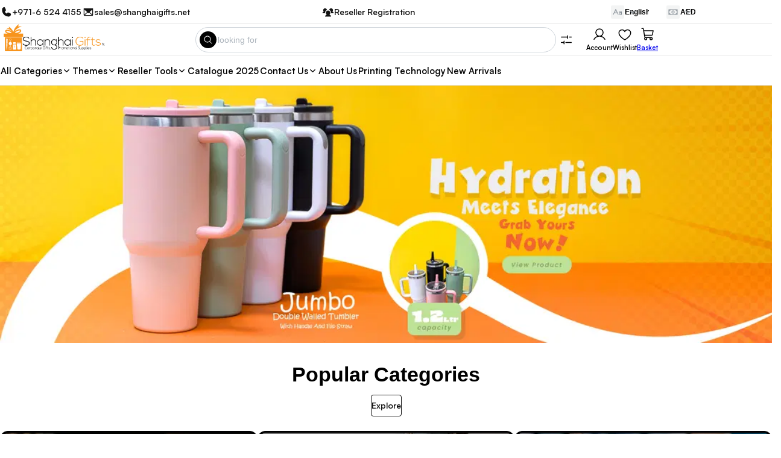

--- FILE ---
content_type: text/html; charset=utf-8
request_url: https://www.shanghaigifts.net/?elementskit_template=footer-two-2
body_size: 187247
content:
<!DOCTYPE html><html lang="en"><head><meta charSet="utf-8"/><meta name="viewport" content="width=device-width, initial-scale=1"/><link rel="preload" href="/_next/static/media/675122d2515ca0fe-s.p.ttf" as="font" crossorigin="" type="font/ttf"/><link rel="preload" href="/_next/static/media/867bce6efedfde96-s.p.ttf" as="font" crossorigin="" type="font/ttf"/><link rel="preload" as="image" href="/SG.png"/><link rel="preload" as="image" imageSrcSet="/_next/image?url=https%3A%2F%2Ffirebasestorage.googleapis.com%2Fv0%2Fb%2Fmerchanndise-8428f.appspot.com%2Fo%2F1751107138155-New-Banner-Jumbo%253DTumbler.jpg%3Falt%3Dmedia%26token%3D1dd4e8c7-a24a-465a-905f-336093a422b4&amp;w=640&amp;q=75 640w, /_next/image?url=https%3A%2F%2Ffirebasestorage.googleapis.com%2Fv0%2Fb%2Fmerchanndise-8428f.appspot.com%2Fo%2F1751107138155-New-Banner-Jumbo%253DTumbler.jpg%3Falt%3Dmedia%26token%3D1dd4e8c7-a24a-465a-905f-336093a422b4&amp;w=750&amp;q=75 750w, /_next/image?url=https%3A%2F%2Ffirebasestorage.googleapis.com%2Fv0%2Fb%2Fmerchanndise-8428f.appspot.com%2Fo%2F1751107138155-New-Banner-Jumbo%253DTumbler.jpg%3Falt%3Dmedia%26token%3D1dd4e8c7-a24a-465a-905f-336093a422b4&amp;w=828&amp;q=75 828w, /_next/image?url=https%3A%2F%2Ffirebasestorage.googleapis.com%2Fv0%2Fb%2Fmerchanndise-8428f.appspot.com%2Fo%2F1751107138155-New-Banner-Jumbo%253DTumbler.jpg%3Falt%3Dmedia%26token%3D1dd4e8c7-a24a-465a-905f-336093a422b4&amp;w=1080&amp;q=75 1080w, /_next/image?url=https%3A%2F%2Ffirebasestorage.googleapis.com%2Fv0%2Fb%2Fmerchanndise-8428f.appspot.com%2Fo%2F1751107138155-New-Banner-Jumbo%253DTumbler.jpg%3Falt%3Dmedia%26token%3D1dd4e8c7-a24a-465a-905f-336093a422b4&amp;w=1200&amp;q=75 1200w, /_next/image?url=https%3A%2F%2Ffirebasestorage.googleapis.com%2Fv0%2Fb%2Fmerchanndise-8428f.appspot.com%2Fo%2F1751107138155-New-Banner-Jumbo%253DTumbler.jpg%3Falt%3Dmedia%26token%3D1dd4e8c7-a24a-465a-905f-336093a422b4&amp;w=1920&amp;q=75 1920w, /_next/image?url=https%3A%2F%2Ffirebasestorage.googleapis.com%2Fv0%2Fb%2Fmerchanndise-8428f.appspot.com%2Fo%2F1751107138155-New-Banner-Jumbo%253DTumbler.jpg%3Falt%3Dmedia%26token%3D1dd4e8c7-a24a-465a-905f-336093a422b4&amp;w=2048&amp;q=75 2048w, /_next/image?url=https%3A%2F%2Ffirebasestorage.googleapis.com%2Fv0%2Fb%2Fmerchanndise-8428f.appspot.com%2Fo%2F1751107138155-New-Banner-Jumbo%253DTumbler.jpg%3Falt%3Dmedia%26token%3D1dd4e8c7-a24a-465a-905f-336093a422b4&amp;w=3840&amp;q=75 3840w" imageSizes="75vw" fetchPriority="high"/><link rel="preload" as="image" imageSrcSet="/_next/image?url=https%3A%2F%2Ffirebasestorage.googleapis.com%2Fv0%2Fb%2Fmerchanndise-8428f.appspot.com%2Fo%2F1751107193641-plush-toy-collection-2025.jpg%3Falt%3Dmedia%26token%3D5c87b9f7-66fc-4fe3-a7e4-a585766c122f&amp;w=640&amp;q=75 640w, /_next/image?url=https%3A%2F%2Ffirebasestorage.googleapis.com%2Fv0%2Fb%2Fmerchanndise-8428f.appspot.com%2Fo%2F1751107193641-plush-toy-collection-2025.jpg%3Falt%3Dmedia%26token%3D5c87b9f7-66fc-4fe3-a7e4-a585766c122f&amp;w=750&amp;q=75 750w, /_next/image?url=https%3A%2F%2Ffirebasestorage.googleapis.com%2Fv0%2Fb%2Fmerchanndise-8428f.appspot.com%2Fo%2F1751107193641-plush-toy-collection-2025.jpg%3Falt%3Dmedia%26token%3D5c87b9f7-66fc-4fe3-a7e4-a585766c122f&amp;w=828&amp;q=75 828w, /_next/image?url=https%3A%2F%2Ffirebasestorage.googleapis.com%2Fv0%2Fb%2Fmerchanndise-8428f.appspot.com%2Fo%2F1751107193641-plush-toy-collection-2025.jpg%3Falt%3Dmedia%26token%3D5c87b9f7-66fc-4fe3-a7e4-a585766c122f&amp;w=1080&amp;q=75 1080w, /_next/image?url=https%3A%2F%2Ffirebasestorage.googleapis.com%2Fv0%2Fb%2Fmerchanndise-8428f.appspot.com%2Fo%2F1751107193641-plush-toy-collection-2025.jpg%3Falt%3Dmedia%26token%3D5c87b9f7-66fc-4fe3-a7e4-a585766c122f&amp;w=1200&amp;q=75 1200w, /_next/image?url=https%3A%2F%2Ffirebasestorage.googleapis.com%2Fv0%2Fb%2Fmerchanndise-8428f.appspot.com%2Fo%2F1751107193641-plush-toy-collection-2025.jpg%3Falt%3Dmedia%26token%3D5c87b9f7-66fc-4fe3-a7e4-a585766c122f&amp;w=1920&amp;q=75 1920w, /_next/image?url=https%3A%2F%2Ffirebasestorage.googleapis.com%2Fv0%2Fb%2Fmerchanndise-8428f.appspot.com%2Fo%2F1751107193641-plush-toy-collection-2025.jpg%3Falt%3Dmedia%26token%3D5c87b9f7-66fc-4fe3-a7e4-a585766c122f&amp;w=2048&amp;q=75 2048w, /_next/image?url=https%3A%2F%2Ffirebasestorage.googleapis.com%2Fv0%2Fb%2Fmerchanndise-8428f.appspot.com%2Fo%2F1751107193641-plush-toy-collection-2025.jpg%3Falt%3Dmedia%26token%3D5c87b9f7-66fc-4fe3-a7e4-a585766c122f&amp;w=3840&amp;q=75 3840w" imageSizes="75vw" fetchPriority="high"/><link rel="preload" as="image" imageSrcSet="/_next/image?url=https%3A%2F%2Ffirebasestorage.googleapis.com%2Fv0%2Fb%2Fmerchanndise-8428f.appspot.com%2Fo%2F1724848763153-Group%2520123.png%3Falt%3Dmedia%26token%3D6cc61e54-81d3-4a81-83c9-78263d6e3a48&amp;w=640&amp;q=75 640w, /_next/image?url=https%3A%2F%2Ffirebasestorage.googleapis.com%2Fv0%2Fb%2Fmerchanndise-8428f.appspot.com%2Fo%2F1724848763153-Group%2520123.png%3Falt%3Dmedia%26token%3D6cc61e54-81d3-4a81-83c9-78263d6e3a48&amp;w=750&amp;q=75 750w, /_next/image?url=https%3A%2F%2Ffirebasestorage.googleapis.com%2Fv0%2Fb%2Fmerchanndise-8428f.appspot.com%2Fo%2F1724848763153-Group%2520123.png%3Falt%3Dmedia%26token%3D6cc61e54-81d3-4a81-83c9-78263d6e3a48&amp;w=828&amp;q=75 828w, /_next/image?url=https%3A%2F%2Ffirebasestorage.googleapis.com%2Fv0%2Fb%2Fmerchanndise-8428f.appspot.com%2Fo%2F1724848763153-Group%2520123.png%3Falt%3Dmedia%26token%3D6cc61e54-81d3-4a81-83c9-78263d6e3a48&amp;w=1080&amp;q=75 1080w, /_next/image?url=https%3A%2F%2Ffirebasestorage.googleapis.com%2Fv0%2Fb%2Fmerchanndise-8428f.appspot.com%2Fo%2F1724848763153-Group%2520123.png%3Falt%3Dmedia%26token%3D6cc61e54-81d3-4a81-83c9-78263d6e3a48&amp;w=1200&amp;q=75 1200w, /_next/image?url=https%3A%2F%2Ffirebasestorage.googleapis.com%2Fv0%2Fb%2Fmerchanndise-8428f.appspot.com%2Fo%2F1724848763153-Group%2520123.png%3Falt%3Dmedia%26token%3D6cc61e54-81d3-4a81-83c9-78263d6e3a48&amp;w=1920&amp;q=75 1920w, /_next/image?url=https%3A%2F%2Ffirebasestorage.googleapis.com%2Fv0%2Fb%2Fmerchanndise-8428f.appspot.com%2Fo%2F1724848763153-Group%2520123.png%3Falt%3Dmedia%26token%3D6cc61e54-81d3-4a81-83c9-78263d6e3a48&amp;w=2048&amp;q=75 2048w, /_next/image?url=https%3A%2F%2Ffirebasestorage.googleapis.com%2Fv0%2Fb%2Fmerchanndise-8428f.appspot.com%2Fo%2F1724848763153-Group%2520123.png%3Falt%3Dmedia%26token%3D6cc61e54-81d3-4a81-83c9-78263d6e3a48&amp;w=3840&amp;q=75 3840w" imageSizes="75vw" fetchPriority="high"/><link rel="preload" as="image" imageSrcSet="/_next/image?url=https%3A%2F%2Ffirebasestorage.googleapis.com%2Fv0%2Fb%2Fmerchanndise-8428f.appspot.com%2Fo%2F1724848810066-Group%2520122.png%3Falt%3Dmedia%26token%3D8556c8e0-dd81-436a-b02d-d9201716de78&amp;w=640&amp;q=75 640w, /_next/image?url=https%3A%2F%2Ffirebasestorage.googleapis.com%2Fv0%2Fb%2Fmerchanndise-8428f.appspot.com%2Fo%2F1724848810066-Group%2520122.png%3Falt%3Dmedia%26token%3D8556c8e0-dd81-436a-b02d-d9201716de78&amp;w=750&amp;q=75 750w, /_next/image?url=https%3A%2F%2Ffirebasestorage.googleapis.com%2Fv0%2Fb%2Fmerchanndise-8428f.appspot.com%2Fo%2F1724848810066-Group%2520122.png%3Falt%3Dmedia%26token%3D8556c8e0-dd81-436a-b02d-d9201716de78&amp;w=828&amp;q=75 828w, /_next/image?url=https%3A%2F%2Ffirebasestorage.googleapis.com%2Fv0%2Fb%2Fmerchanndise-8428f.appspot.com%2Fo%2F1724848810066-Group%2520122.png%3Falt%3Dmedia%26token%3D8556c8e0-dd81-436a-b02d-d9201716de78&amp;w=1080&amp;q=75 1080w, /_next/image?url=https%3A%2F%2Ffirebasestorage.googleapis.com%2Fv0%2Fb%2Fmerchanndise-8428f.appspot.com%2Fo%2F1724848810066-Group%2520122.png%3Falt%3Dmedia%26token%3D8556c8e0-dd81-436a-b02d-d9201716de78&amp;w=1200&amp;q=75 1200w, /_next/image?url=https%3A%2F%2Ffirebasestorage.googleapis.com%2Fv0%2Fb%2Fmerchanndise-8428f.appspot.com%2Fo%2F1724848810066-Group%2520122.png%3Falt%3Dmedia%26token%3D8556c8e0-dd81-436a-b02d-d9201716de78&amp;w=1920&amp;q=75 1920w, /_next/image?url=https%3A%2F%2Ffirebasestorage.googleapis.com%2Fv0%2Fb%2Fmerchanndise-8428f.appspot.com%2Fo%2F1724848810066-Group%2520122.png%3Falt%3Dmedia%26token%3D8556c8e0-dd81-436a-b02d-d9201716de78&amp;w=2048&amp;q=75 2048w, /_next/image?url=https%3A%2F%2Ffirebasestorage.googleapis.com%2Fv0%2Fb%2Fmerchanndise-8428f.appspot.com%2Fo%2F1724848810066-Group%2520122.png%3Falt%3Dmedia%26token%3D8556c8e0-dd81-436a-b02d-d9201716de78&amp;w=3840&amp;q=75 3840w" imageSizes="75vw" fetchPriority="high"/><link rel="preload" as="image" imageSrcSet="/_next/image?url=https%3A%2F%2Ffirebasestorage.googleapis.com%2Fv0%2Fb%2Fmerchanndise-8428f.appspot.com%2Fo%2F1724848836425-Group%2520126.png%3Falt%3Dmedia%26token%3Dece23fdd-e2ac-409c-8f92-92de89c107fc&amp;w=640&amp;q=75 640w, /_next/image?url=https%3A%2F%2Ffirebasestorage.googleapis.com%2Fv0%2Fb%2Fmerchanndise-8428f.appspot.com%2Fo%2F1724848836425-Group%2520126.png%3Falt%3Dmedia%26token%3Dece23fdd-e2ac-409c-8f92-92de89c107fc&amp;w=750&amp;q=75 750w, /_next/image?url=https%3A%2F%2Ffirebasestorage.googleapis.com%2Fv0%2Fb%2Fmerchanndise-8428f.appspot.com%2Fo%2F1724848836425-Group%2520126.png%3Falt%3Dmedia%26token%3Dece23fdd-e2ac-409c-8f92-92de89c107fc&amp;w=828&amp;q=75 828w, /_next/image?url=https%3A%2F%2Ffirebasestorage.googleapis.com%2Fv0%2Fb%2Fmerchanndise-8428f.appspot.com%2Fo%2F1724848836425-Group%2520126.png%3Falt%3Dmedia%26token%3Dece23fdd-e2ac-409c-8f92-92de89c107fc&amp;w=1080&amp;q=75 1080w, /_next/image?url=https%3A%2F%2Ffirebasestorage.googleapis.com%2Fv0%2Fb%2Fmerchanndise-8428f.appspot.com%2Fo%2F1724848836425-Group%2520126.png%3Falt%3Dmedia%26token%3Dece23fdd-e2ac-409c-8f92-92de89c107fc&amp;w=1200&amp;q=75 1200w, /_next/image?url=https%3A%2F%2Ffirebasestorage.googleapis.com%2Fv0%2Fb%2Fmerchanndise-8428f.appspot.com%2Fo%2F1724848836425-Group%2520126.png%3Falt%3Dmedia%26token%3Dece23fdd-e2ac-409c-8f92-92de89c107fc&amp;w=1920&amp;q=75 1920w, /_next/image?url=https%3A%2F%2Ffirebasestorage.googleapis.com%2Fv0%2Fb%2Fmerchanndise-8428f.appspot.com%2Fo%2F1724848836425-Group%2520126.png%3Falt%3Dmedia%26token%3Dece23fdd-e2ac-409c-8f92-92de89c107fc&amp;w=2048&amp;q=75 2048w, /_next/image?url=https%3A%2F%2Ffirebasestorage.googleapis.com%2Fv0%2Fb%2Fmerchanndise-8428f.appspot.com%2Fo%2F1724848836425-Group%2520126.png%3Falt%3Dmedia%26token%3Dece23fdd-e2ac-409c-8f92-92de89c107fc&amp;w=3840&amp;q=75 3840w" imageSizes="75vw" fetchPriority="high"/><link rel="preload" as="image" imageSrcSet="/_next/image?url=https%3A%2F%2Ffirebasestorage.googleapis.com%2Fv0%2Fb%2Fmerchanndise-8428f.appspot.com%2Fo%2F1724848885305-Group%2520121.png%3Falt%3Dmedia%26token%3Dd5a44208-ffa6-403f-bd95-1ca1e31cfee6&amp;w=640&amp;q=75 640w, /_next/image?url=https%3A%2F%2Ffirebasestorage.googleapis.com%2Fv0%2Fb%2Fmerchanndise-8428f.appspot.com%2Fo%2F1724848885305-Group%2520121.png%3Falt%3Dmedia%26token%3Dd5a44208-ffa6-403f-bd95-1ca1e31cfee6&amp;w=750&amp;q=75 750w, /_next/image?url=https%3A%2F%2Ffirebasestorage.googleapis.com%2Fv0%2Fb%2Fmerchanndise-8428f.appspot.com%2Fo%2F1724848885305-Group%2520121.png%3Falt%3Dmedia%26token%3Dd5a44208-ffa6-403f-bd95-1ca1e31cfee6&amp;w=828&amp;q=75 828w, /_next/image?url=https%3A%2F%2Ffirebasestorage.googleapis.com%2Fv0%2Fb%2Fmerchanndise-8428f.appspot.com%2Fo%2F1724848885305-Group%2520121.png%3Falt%3Dmedia%26token%3Dd5a44208-ffa6-403f-bd95-1ca1e31cfee6&amp;w=1080&amp;q=75 1080w, /_next/image?url=https%3A%2F%2Ffirebasestorage.googleapis.com%2Fv0%2Fb%2Fmerchanndise-8428f.appspot.com%2Fo%2F1724848885305-Group%2520121.png%3Falt%3Dmedia%26token%3Dd5a44208-ffa6-403f-bd95-1ca1e31cfee6&amp;w=1200&amp;q=75 1200w, /_next/image?url=https%3A%2F%2Ffirebasestorage.googleapis.com%2Fv0%2Fb%2Fmerchanndise-8428f.appspot.com%2Fo%2F1724848885305-Group%2520121.png%3Falt%3Dmedia%26token%3Dd5a44208-ffa6-403f-bd95-1ca1e31cfee6&amp;w=1920&amp;q=75 1920w, /_next/image?url=https%3A%2F%2Ffirebasestorage.googleapis.com%2Fv0%2Fb%2Fmerchanndise-8428f.appspot.com%2Fo%2F1724848885305-Group%2520121.png%3Falt%3Dmedia%26token%3Dd5a44208-ffa6-403f-bd95-1ca1e31cfee6&amp;w=2048&amp;q=75 2048w, /_next/image?url=https%3A%2F%2Ffirebasestorage.googleapis.com%2Fv0%2Fb%2Fmerchanndise-8428f.appspot.com%2Fo%2F1724848885305-Group%2520121.png%3Falt%3Dmedia%26token%3Dd5a44208-ffa6-403f-bd95-1ca1e31cfee6&amp;w=3840&amp;q=75 3840w" imageSizes="75vw" fetchPriority="high"/><link rel="preload" as="image" imageSrcSet="/_next/image?url=https%3A%2F%2Ffirebasestorage.googleapis.com%2Fv0%2Fb%2Fmerchanndise-8428f.appspot.com%2Fo%2F1724848906418-Group%2520120.png%3Falt%3Dmedia%26token%3Dbf7dbfa6-1389-4ea5-89fe-f40d5d9df833&amp;w=640&amp;q=75 640w, /_next/image?url=https%3A%2F%2Ffirebasestorage.googleapis.com%2Fv0%2Fb%2Fmerchanndise-8428f.appspot.com%2Fo%2F1724848906418-Group%2520120.png%3Falt%3Dmedia%26token%3Dbf7dbfa6-1389-4ea5-89fe-f40d5d9df833&amp;w=750&amp;q=75 750w, /_next/image?url=https%3A%2F%2Ffirebasestorage.googleapis.com%2Fv0%2Fb%2Fmerchanndise-8428f.appspot.com%2Fo%2F1724848906418-Group%2520120.png%3Falt%3Dmedia%26token%3Dbf7dbfa6-1389-4ea5-89fe-f40d5d9df833&amp;w=828&amp;q=75 828w, /_next/image?url=https%3A%2F%2Ffirebasestorage.googleapis.com%2Fv0%2Fb%2Fmerchanndise-8428f.appspot.com%2Fo%2F1724848906418-Group%2520120.png%3Falt%3Dmedia%26token%3Dbf7dbfa6-1389-4ea5-89fe-f40d5d9df833&amp;w=1080&amp;q=75 1080w, /_next/image?url=https%3A%2F%2Ffirebasestorage.googleapis.com%2Fv0%2Fb%2Fmerchanndise-8428f.appspot.com%2Fo%2F1724848906418-Group%2520120.png%3Falt%3Dmedia%26token%3Dbf7dbfa6-1389-4ea5-89fe-f40d5d9df833&amp;w=1200&amp;q=75 1200w, /_next/image?url=https%3A%2F%2Ffirebasestorage.googleapis.com%2Fv0%2Fb%2Fmerchanndise-8428f.appspot.com%2Fo%2F1724848906418-Group%2520120.png%3Falt%3Dmedia%26token%3Dbf7dbfa6-1389-4ea5-89fe-f40d5d9df833&amp;w=1920&amp;q=75 1920w, /_next/image?url=https%3A%2F%2Ffirebasestorage.googleapis.com%2Fv0%2Fb%2Fmerchanndise-8428f.appspot.com%2Fo%2F1724848906418-Group%2520120.png%3Falt%3Dmedia%26token%3Dbf7dbfa6-1389-4ea5-89fe-f40d5d9df833&amp;w=2048&amp;q=75 2048w, /_next/image?url=https%3A%2F%2Ffirebasestorage.googleapis.com%2Fv0%2Fb%2Fmerchanndise-8428f.appspot.com%2Fo%2F1724848906418-Group%2520120.png%3Falt%3Dmedia%26token%3Dbf7dbfa6-1389-4ea5-89fe-f40d5d9df833&amp;w=3840&amp;q=75 3840w" imageSizes="75vw" fetchPriority="high"/><link rel="preload" as="image" imageSrcSet="/_next/image?url=https%3A%2F%2Ffirebasestorage.googleapis.com%2Fv0%2Fb%2Fmerchanndise-8428f.appspot.com%2Fo%2F1724848928860-Group%2520124.png%3Falt%3Dmedia%26token%3Da16e86d5-ed4d-49cb-b83f-71f4fc6ae83e&amp;w=640&amp;q=75 640w, /_next/image?url=https%3A%2F%2Ffirebasestorage.googleapis.com%2Fv0%2Fb%2Fmerchanndise-8428f.appspot.com%2Fo%2F1724848928860-Group%2520124.png%3Falt%3Dmedia%26token%3Da16e86d5-ed4d-49cb-b83f-71f4fc6ae83e&amp;w=750&amp;q=75 750w, /_next/image?url=https%3A%2F%2Ffirebasestorage.googleapis.com%2Fv0%2Fb%2Fmerchanndise-8428f.appspot.com%2Fo%2F1724848928860-Group%2520124.png%3Falt%3Dmedia%26token%3Da16e86d5-ed4d-49cb-b83f-71f4fc6ae83e&amp;w=828&amp;q=75 828w, /_next/image?url=https%3A%2F%2Ffirebasestorage.googleapis.com%2Fv0%2Fb%2Fmerchanndise-8428f.appspot.com%2Fo%2F1724848928860-Group%2520124.png%3Falt%3Dmedia%26token%3Da16e86d5-ed4d-49cb-b83f-71f4fc6ae83e&amp;w=1080&amp;q=75 1080w, /_next/image?url=https%3A%2F%2Ffirebasestorage.googleapis.com%2Fv0%2Fb%2Fmerchanndise-8428f.appspot.com%2Fo%2F1724848928860-Group%2520124.png%3Falt%3Dmedia%26token%3Da16e86d5-ed4d-49cb-b83f-71f4fc6ae83e&amp;w=1200&amp;q=75 1200w, /_next/image?url=https%3A%2F%2Ffirebasestorage.googleapis.com%2Fv0%2Fb%2Fmerchanndise-8428f.appspot.com%2Fo%2F1724848928860-Group%2520124.png%3Falt%3Dmedia%26token%3Da16e86d5-ed4d-49cb-b83f-71f4fc6ae83e&amp;w=1920&amp;q=75 1920w, /_next/image?url=https%3A%2F%2Ffirebasestorage.googleapis.com%2Fv0%2Fb%2Fmerchanndise-8428f.appspot.com%2Fo%2F1724848928860-Group%2520124.png%3Falt%3Dmedia%26token%3Da16e86d5-ed4d-49cb-b83f-71f4fc6ae83e&amp;w=2048&amp;q=75 2048w, /_next/image?url=https%3A%2F%2Ffirebasestorage.googleapis.com%2Fv0%2Fb%2Fmerchanndise-8428f.appspot.com%2Fo%2F1724848928860-Group%2520124.png%3Falt%3Dmedia%26token%3Da16e86d5-ed4d-49cb-b83f-71f4fc6ae83e&amp;w=3840&amp;q=75 3840w" imageSizes="75vw" fetchPriority="high"/><link rel="preload" as="image" imageSrcSet="/_next/image?url=https%3A%2F%2Ffirebasestorage.googleapis.com%2Fv0%2Fb%2Fmerchanndise-8428f.appspot.com%2Fo%2F1724848954746-Group%2520125.png%3Falt%3Dmedia%26token%3Dde5a3043-ac36-4c08-a857-fcd3acebbfc2&amp;w=640&amp;q=75 640w, /_next/image?url=https%3A%2F%2Ffirebasestorage.googleapis.com%2Fv0%2Fb%2Fmerchanndise-8428f.appspot.com%2Fo%2F1724848954746-Group%2520125.png%3Falt%3Dmedia%26token%3Dde5a3043-ac36-4c08-a857-fcd3acebbfc2&amp;w=750&amp;q=75 750w, /_next/image?url=https%3A%2F%2Ffirebasestorage.googleapis.com%2Fv0%2Fb%2Fmerchanndise-8428f.appspot.com%2Fo%2F1724848954746-Group%2520125.png%3Falt%3Dmedia%26token%3Dde5a3043-ac36-4c08-a857-fcd3acebbfc2&amp;w=828&amp;q=75 828w, /_next/image?url=https%3A%2F%2Ffirebasestorage.googleapis.com%2Fv0%2Fb%2Fmerchanndise-8428f.appspot.com%2Fo%2F1724848954746-Group%2520125.png%3Falt%3Dmedia%26token%3Dde5a3043-ac36-4c08-a857-fcd3acebbfc2&amp;w=1080&amp;q=75 1080w, /_next/image?url=https%3A%2F%2Ffirebasestorage.googleapis.com%2Fv0%2Fb%2Fmerchanndise-8428f.appspot.com%2Fo%2F1724848954746-Group%2520125.png%3Falt%3Dmedia%26token%3Dde5a3043-ac36-4c08-a857-fcd3acebbfc2&amp;w=1200&amp;q=75 1200w, /_next/image?url=https%3A%2F%2Ffirebasestorage.googleapis.com%2Fv0%2Fb%2Fmerchanndise-8428f.appspot.com%2Fo%2F1724848954746-Group%2520125.png%3Falt%3Dmedia%26token%3Dde5a3043-ac36-4c08-a857-fcd3acebbfc2&amp;w=1920&amp;q=75 1920w, /_next/image?url=https%3A%2F%2Ffirebasestorage.googleapis.com%2Fv0%2Fb%2Fmerchanndise-8428f.appspot.com%2Fo%2F1724848954746-Group%2520125.png%3Falt%3Dmedia%26token%3Dde5a3043-ac36-4c08-a857-fcd3acebbfc2&amp;w=2048&amp;q=75 2048w, /_next/image?url=https%3A%2F%2Ffirebasestorage.googleapis.com%2Fv0%2Fb%2Fmerchanndise-8428f.appspot.com%2Fo%2F1724848954746-Group%2520125.png%3Falt%3Dmedia%26token%3Dde5a3043-ac36-4c08-a857-fcd3acebbfc2&amp;w=3840&amp;q=75 3840w" imageSizes="75vw" fetchPriority="high"/><link rel="preload" as="image" imageSrcSet="/_next/image?url=https%3A%2F%2Ffirebasestorage.googleapis.com%2Fv0%2Fb%2Fmerchanndise-8428f.appspot.com%2Fo%2F1736487964444-Group%2520133.png%3Falt%3Dmedia%26token%3D37721179-4c44-49e7-b010-1c14ae16a495&amp;w=640&amp;q=75 640w, /_next/image?url=https%3A%2F%2Ffirebasestorage.googleapis.com%2Fv0%2Fb%2Fmerchanndise-8428f.appspot.com%2Fo%2F1736487964444-Group%2520133.png%3Falt%3Dmedia%26token%3D37721179-4c44-49e7-b010-1c14ae16a495&amp;w=750&amp;q=75 750w, /_next/image?url=https%3A%2F%2Ffirebasestorage.googleapis.com%2Fv0%2Fb%2Fmerchanndise-8428f.appspot.com%2Fo%2F1736487964444-Group%2520133.png%3Falt%3Dmedia%26token%3D37721179-4c44-49e7-b010-1c14ae16a495&amp;w=828&amp;q=75 828w, /_next/image?url=https%3A%2F%2Ffirebasestorage.googleapis.com%2Fv0%2Fb%2Fmerchanndise-8428f.appspot.com%2Fo%2F1736487964444-Group%2520133.png%3Falt%3Dmedia%26token%3D37721179-4c44-49e7-b010-1c14ae16a495&amp;w=1080&amp;q=75 1080w, /_next/image?url=https%3A%2F%2Ffirebasestorage.googleapis.com%2Fv0%2Fb%2Fmerchanndise-8428f.appspot.com%2Fo%2F1736487964444-Group%2520133.png%3Falt%3Dmedia%26token%3D37721179-4c44-49e7-b010-1c14ae16a495&amp;w=1200&amp;q=75 1200w, /_next/image?url=https%3A%2F%2Ffirebasestorage.googleapis.com%2Fv0%2Fb%2Fmerchanndise-8428f.appspot.com%2Fo%2F1736487964444-Group%2520133.png%3Falt%3Dmedia%26token%3D37721179-4c44-49e7-b010-1c14ae16a495&amp;w=1920&amp;q=75 1920w, /_next/image?url=https%3A%2F%2Ffirebasestorage.googleapis.com%2Fv0%2Fb%2Fmerchanndise-8428f.appspot.com%2Fo%2F1736487964444-Group%2520133.png%3Falt%3Dmedia%26token%3D37721179-4c44-49e7-b010-1c14ae16a495&amp;w=2048&amp;q=75 2048w, /_next/image?url=https%3A%2F%2Ffirebasestorage.googleapis.com%2Fv0%2Fb%2Fmerchanndise-8428f.appspot.com%2Fo%2F1736487964444-Group%2520133.png%3Falt%3Dmedia%26token%3D37721179-4c44-49e7-b010-1c14ae16a495&amp;w=3840&amp;q=75 3840w" imageSizes="75vw" fetchPriority="high"/><link rel="preload" as="image" imageSrcSet="/_next/image?url=https%3A%2F%2Ffirebasestorage.googleapis.com%2Fv0%2Fb%2Fmerchanndise-8428f.appspot.com%2Fo%2F1736488132986-Group%2520132.png%3Falt%3Dmedia%26token%3Dc7890fa7-edcb-40d0-b067-916c57607f49&amp;w=640&amp;q=75 640w, /_next/image?url=https%3A%2F%2Ffirebasestorage.googleapis.com%2Fv0%2Fb%2Fmerchanndise-8428f.appspot.com%2Fo%2F1736488132986-Group%2520132.png%3Falt%3Dmedia%26token%3Dc7890fa7-edcb-40d0-b067-916c57607f49&amp;w=750&amp;q=75 750w, /_next/image?url=https%3A%2F%2Ffirebasestorage.googleapis.com%2Fv0%2Fb%2Fmerchanndise-8428f.appspot.com%2Fo%2F1736488132986-Group%2520132.png%3Falt%3Dmedia%26token%3Dc7890fa7-edcb-40d0-b067-916c57607f49&amp;w=828&amp;q=75 828w, /_next/image?url=https%3A%2F%2Ffirebasestorage.googleapis.com%2Fv0%2Fb%2Fmerchanndise-8428f.appspot.com%2Fo%2F1736488132986-Group%2520132.png%3Falt%3Dmedia%26token%3Dc7890fa7-edcb-40d0-b067-916c57607f49&amp;w=1080&amp;q=75 1080w, /_next/image?url=https%3A%2F%2Ffirebasestorage.googleapis.com%2Fv0%2Fb%2Fmerchanndise-8428f.appspot.com%2Fo%2F1736488132986-Group%2520132.png%3Falt%3Dmedia%26token%3Dc7890fa7-edcb-40d0-b067-916c57607f49&amp;w=1200&amp;q=75 1200w, /_next/image?url=https%3A%2F%2Ffirebasestorage.googleapis.com%2Fv0%2Fb%2Fmerchanndise-8428f.appspot.com%2Fo%2F1736488132986-Group%2520132.png%3Falt%3Dmedia%26token%3Dc7890fa7-edcb-40d0-b067-916c57607f49&amp;w=1920&amp;q=75 1920w, /_next/image?url=https%3A%2F%2Ffirebasestorage.googleapis.com%2Fv0%2Fb%2Fmerchanndise-8428f.appspot.com%2Fo%2F1736488132986-Group%2520132.png%3Falt%3Dmedia%26token%3Dc7890fa7-edcb-40d0-b067-916c57607f49&amp;w=2048&amp;q=75 2048w, /_next/image?url=https%3A%2F%2Ffirebasestorage.googleapis.com%2Fv0%2Fb%2Fmerchanndise-8428f.appspot.com%2Fo%2F1736488132986-Group%2520132.png%3Falt%3Dmedia%26token%3Dc7890fa7-edcb-40d0-b067-916c57607f49&amp;w=3840&amp;q=75 3840w" imageSizes="75vw" fetchPriority="high"/><link rel="preload" as="image" imageSrcSet="/_next/image?url=https%3A%2F%2Ffirebasestorage.googleapis.com%2Fv0%2Fb%2Fmerchanndise-8428f.appspot.com%2Fo%2F1744637026701-Wheat-straw-coffee-mug-2.jpg%3Falt%3Dmedia%26token%3D4013ba32-481d-4708-b817-ba3a0d40d243&amp;w=640&amp;q=75 640w, /_next/image?url=https%3A%2F%2Ffirebasestorage.googleapis.com%2Fv0%2Fb%2Fmerchanndise-8428f.appspot.com%2Fo%2F1744637026701-Wheat-straw-coffee-mug-2.jpg%3Falt%3Dmedia%26token%3D4013ba32-481d-4708-b817-ba3a0d40d243&amp;w=750&amp;q=75 750w, /_next/image?url=https%3A%2F%2Ffirebasestorage.googleapis.com%2Fv0%2Fb%2Fmerchanndise-8428f.appspot.com%2Fo%2F1744637026701-Wheat-straw-coffee-mug-2.jpg%3Falt%3Dmedia%26token%3D4013ba32-481d-4708-b817-ba3a0d40d243&amp;w=828&amp;q=75 828w, /_next/image?url=https%3A%2F%2Ffirebasestorage.googleapis.com%2Fv0%2Fb%2Fmerchanndise-8428f.appspot.com%2Fo%2F1744637026701-Wheat-straw-coffee-mug-2.jpg%3Falt%3Dmedia%26token%3D4013ba32-481d-4708-b817-ba3a0d40d243&amp;w=1080&amp;q=75 1080w, /_next/image?url=https%3A%2F%2Ffirebasestorage.googleapis.com%2Fv0%2Fb%2Fmerchanndise-8428f.appspot.com%2Fo%2F1744637026701-Wheat-straw-coffee-mug-2.jpg%3Falt%3Dmedia%26token%3D4013ba32-481d-4708-b817-ba3a0d40d243&amp;w=1200&amp;q=75 1200w, /_next/image?url=https%3A%2F%2Ffirebasestorage.googleapis.com%2Fv0%2Fb%2Fmerchanndise-8428f.appspot.com%2Fo%2F1744637026701-Wheat-straw-coffee-mug-2.jpg%3Falt%3Dmedia%26token%3D4013ba32-481d-4708-b817-ba3a0d40d243&amp;w=1920&amp;q=75 1920w, /_next/image?url=https%3A%2F%2Ffirebasestorage.googleapis.com%2Fv0%2Fb%2Fmerchanndise-8428f.appspot.com%2Fo%2F1744637026701-Wheat-straw-coffee-mug-2.jpg%3Falt%3Dmedia%26token%3D4013ba32-481d-4708-b817-ba3a0d40d243&amp;w=2048&amp;q=75 2048w, /_next/image?url=https%3A%2F%2Ffirebasestorage.googleapis.com%2Fv0%2Fb%2Fmerchanndise-8428f.appspot.com%2Fo%2F1744637026701-Wheat-straw-coffee-mug-2.jpg%3Falt%3Dmedia%26token%3D4013ba32-481d-4708-b817-ba3a0d40d243&amp;w=3840&amp;q=75 3840w" imageSizes="75vw" fetchPriority="high"/><link rel="preload" as="image" imageSrcSet="/_next/image?url=https%3A%2F%2Ffirebasestorage.googleapis.com%2Fv0%2Fb%2Fmerchanndise-8428f.appspot.com%2Fo%2F1724921796169-Group%2520194.png%3Falt%3Dmedia%26token%3D62e3f05a-4c2e-4c91-ac3a-fcdf23d94810&amp;w=640&amp;q=75 640w, /_next/image?url=https%3A%2F%2Ffirebasestorage.googleapis.com%2Fv0%2Fb%2Fmerchanndise-8428f.appspot.com%2Fo%2F1724921796169-Group%2520194.png%3Falt%3Dmedia%26token%3D62e3f05a-4c2e-4c91-ac3a-fcdf23d94810&amp;w=750&amp;q=75 750w, /_next/image?url=https%3A%2F%2Ffirebasestorage.googleapis.com%2Fv0%2Fb%2Fmerchanndise-8428f.appspot.com%2Fo%2F1724921796169-Group%2520194.png%3Falt%3Dmedia%26token%3D62e3f05a-4c2e-4c91-ac3a-fcdf23d94810&amp;w=828&amp;q=75 828w, /_next/image?url=https%3A%2F%2Ffirebasestorage.googleapis.com%2Fv0%2Fb%2Fmerchanndise-8428f.appspot.com%2Fo%2F1724921796169-Group%2520194.png%3Falt%3Dmedia%26token%3D62e3f05a-4c2e-4c91-ac3a-fcdf23d94810&amp;w=1080&amp;q=75 1080w, /_next/image?url=https%3A%2F%2Ffirebasestorage.googleapis.com%2Fv0%2Fb%2Fmerchanndise-8428f.appspot.com%2Fo%2F1724921796169-Group%2520194.png%3Falt%3Dmedia%26token%3D62e3f05a-4c2e-4c91-ac3a-fcdf23d94810&amp;w=1200&amp;q=75 1200w, /_next/image?url=https%3A%2F%2Ffirebasestorage.googleapis.com%2Fv0%2Fb%2Fmerchanndise-8428f.appspot.com%2Fo%2F1724921796169-Group%2520194.png%3Falt%3Dmedia%26token%3D62e3f05a-4c2e-4c91-ac3a-fcdf23d94810&amp;w=1920&amp;q=75 1920w, /_next/image?url=https%3A%2F%2Ffirebasestorage.googleapis.com%2Fv0%2Fb%2Fmerchanndise-8428f.appspot.com%2Fo%2F1724921796169-Group%2520194.png%3Falt%3Dmedia%26token%3D62e3f05a-4c2e-4c91-ac3a-fcdf23d94810&amp;w=2048&amp;q=75 2048w, /_next/image?url=https%3A%2F%2Ffirebasestorage.googleapis.com%2Fv0%2Fb%2Fmerchanndise-8428f.appspot.com%2Fo%2F1724921796169-Group%2520194.png%3Falt%3Dmedia%26token%3D62e3f05a-4c2e-4c91-ac3a-fcdf23d94810&amp;w=3840&amp;q=75 3840w" imageSizes="75vw" fetchPriority="high"/><link rel="preload" as="image" imageSrcSet="/_next/image?url=https%3A%2F%2Ffirebasestorage.googleapis.com%2Fv0%2Fb%2Fmerchanndise-8428f.appspot.com%2Fo%2F1724921810992-Group%2520192.png%3Falt%3Dmedia%26token%3Ddc6abe5d-b0b3-4592-9fa1-426a45ad7b97&amp;w=640&amp;q=75 640w, /_next/image?url=https%3A%2F%2Ffirebasestorage.googleapis.com%2Fv0%2Fb%2Fmerchanndise-8428f.appspot.com%2Fo%2F1724921810992-Group%2520192.png%3Falt%3Dmedia%26token%3Ddc6abe5d-b0b3-4592-9fa1-426a45ad7b97&amp;w=750&amp;q=75 750w, /_next/image?url=https%3A%2F%2Ffirebasestorage.googleapis.com%2Fv0%2Fb%2Fmerchanndise-8428f.appspot.com%2Fo%2F1724921810992-Group%2520192.png%3Falt%3Dmedia%26token%3Ddc6abe5d-b0b3-4592-9fa1-426a45ad7b97&amp;w=828&amp;q=75 828w, /_next/image?url=https%3A%2F%2Ffirebasestorage.googleapis.com%2Fv0%2Fb%2Fmerchanndise-8428f.appspot.com%2Fo%2F1724921810992-Group%2520192.png%3Falt%3Dmedia%26token%3Ddc6abe5d-b0b3-4592-9fa1-426a45ad7b97&amp;w=1080&amp;q=75 1080w, /_next/image?url=https%3A%2F%2Ffirebasestorage.googleapis.com%2Fv0%2Fb%2Fmerchanndise-8428f.appspot.com%2Fo%2F1724921810992-Group%2520192.png%3Falt%3Dmedia%26token%3Ddc6abe5d-b0b3-4592-9fa1-426a45ad7b97&amp;w=1200&amp;q=75 1200w, /_next/image?url=https%3A%2F%2Ffirebasestorage.googleapis.com%2Fv0%2Fb%2Fmerchanndise-8428f.appspot.com%2Fo%2F1724921810992-Group%2520192.png%3Falt%3Dmedia%26token%3Ddc6abe5d-b0b3-4592-9fa1-426a45ad7b97&amp;w=1920&amp;q=75 1920w, /_next/image?url=https%3A%2F%2Ffirebasestorage.googleapis.com%2Fv0%2Fb%2Fmerchanndise-8428f.appspot.com%2Fo%2F1724921810992-Group%2520192.png%3Falt%3Dmedia%26token%3Ddc6abe5d-b0b3-4592-9fa1-426a45ad7b97&amp;w=2048&amp;q=75 2048w, /_next/image?url=https%3A%2F%2Ffirebasestorage.googleapis.com%2Fv0%2Fb%2Fmerchanndise-8428f.appspot.com%2Fo%2F1724921810992-Group%2520192.png%3Falt%3Dmedia%26token%3Ddc6abe5d-b0b3-4592-9fa1-426a45ad7b97&amp;w=3840&amp;q=75 3840w" imageSizes="75vw" fetchPriority="high"/><link rel="preload" as="image" imageSrcSet="/_next/image?url=https%3A%2F%2Ffirebasestorage.googleapis.com%2Fv0%2Fb%2Fmerchanndise-8428f.appspot.com%2Fo%2F1724921824922-Group%2520195.png%3Falt%3Dmedia%26token%3D33021f75-3cf4-459a-a600-81b7010904a2&amp;w=640&amp;q=75 640w, /_next/image?url=https%3A%2F%2Ffirebasestorage.googleapis.com%2Fv0%2Fb%2Fmerchanndise-8428f.appspot.com%2Fo%2F1724921824922-Group%2520195.png%3Falt%3Dmedia%26token%3D33021f75-3cf4-459a-a600-81b7010904a2&amp;w=750&amp;q=75 750w, /_next/image?url=https%3A%2F%2Ffirebasestorage.googleapis.com%2Fv0%2Fb%2Fmerchanndise-8428f.appspot.com%2Fo%2F1724921824922-Group%2520195.png%3Falt%3Dmedia%26token%3D33021f75-3cf4-459a-a600-81b7010904a2&amp;w=828&amp;q=75 828w, /_next/image?url=https%3A%2F%2Ffirebasestorage.googleapis.com%2Fv0%2Fb%2Fmerchanndise-8428f.appspot.com%2Fo%2F1724921824922-Group%2520195.png%3Falt%3Dmedia%26token%3D33021f75-3cf4-459a-a600-81b7010904a2&amp;w=1080&amp;q=75 1080w, /_next/image?url=https%3A%2F%2Ffirebasestorage.googleapis.com%2Fv0%2Fb%2Fmerchanndise-8428f.appspot.com%2Fo%2F1724921824922-Group%2520195.png%3Falt%3Dmedia%26token%3D33021f75-3cf4-459a-a600-81b7010904a2&amp;w=1200&amp;q=75 1200w, /_next/image?url=https%3A%2F%2Ffirebasestorage.googleapis.com%2Fv0%2Fb%2Fmerchanndise-8428f.appspot.com%2Fo%2F1724921824922-Group%2520195.png%3Falt%3Dmedia%26token%3D33021f75-3cf4-459a-a600-81b7010904a2&amp;w=1920&amp;q=75 1920w, /_next/image?url=https%3A%2F%2Ffirebasestorage.googleapis.com%2Fv0%2Fb%2Fmerchanndise-8428f.appspot.com%2Fo%2F1724921824922-Group%2520195.png%3Falt%3Dmedia%26token%3D33021f75-3cf4-459a-a600-81b7010904a2&amp;w=2048&amp;q=75 2048w, /_next/image?url=https%3A%2F%2Ffirebasestorage.googleapis.com%2Fv0%2Fb%2Fmerchanndise-8428f.appspot.com%2Fo%2F1724921824922-Group%2520195.png%3Falt%3Dmedia%26token%3D33021f75-3cf4-459a-a600-81b7010904a2&amp;w=3840&amp;q=75 3840w" imageSizes="75vw" fetchPriority="high"/><link rel="preload" as="image" imageSrcSet="/_next/image?url=https%3A%2F%2Ffirebasestorage.googleapis.com%2Fv0%2Fb%2Fmerchanndise-8428f.appspot.com%2Fo%2F1724921887912-Group%2520196.png%3Falt%3Dmedia%26token%3D242fb8f3-edeb-4ce1-b3db-a0121333bbe9&amp;w=640&amp;q=75 640w, /_next/image?url=https%3A%2F%2Ffirebasestorage.googleapis.com%2Fv0%2Fb%2Fmerchanndise-8428f.appspot.com%2Fo%2F1724921887912-Group%2520196.png%3Falt%3Dmedia%26token%3D242fb8f3-edeb-4ce1-b3db-a0121333bbe9&amp;w=750&amp;q=75 750w, /_next/image?url=https%3A%2F%2Ffirebasestorage.googleapis.com%2Fv0%2Fb%2Fmerchanndise-8428f.appspot.com%2Fo%2F1724921887912-Group%2520196.png%3Falt%3Dmedia%26token%3D242fb8f3-edeb-4ce1-b3db-a0121333bbe9&amp;w=828&amp;q=75 828w, /_next/image?url=https%3A%2F%2Ffirebasestorage.googleapis.com%2Fv0%2Fb%2Fmerchanndise-8428f.appspot.com%2Fo%2F1724921887912-Group%2520196.png%3Falt%3Dmedia%26token%3D242fb8f3-edeb-4ce1-b3db-a0121333bbe9&amp;w=1080&amp;q=75 1080w, /_next/image?url=https%3A%2F%2Ffirebasestorage.googleapis.com%2Fv0%2Fb%2Fmerchanndise-8428f.appspot.com%2Fo%2F1724921887912-Group%2520196.png%3Falt%3Dmedia%26token%3D242fb8f3-edeb-4ce1-b3db-a0121333bbe9&amp;w=1200&amp;q=75 1200w, /_next/image?url=https%3A%2F%2Ffirebasestorage.googleapis.com%2Fv0%2Fb%2Fmerchanndise-8428f.appspot.com%2Fo%2F1724921887912-Group%2520196.png%3Falt%3Dmedia%26token%3D242fb8f3-edeb-4ce1-b3db-a0121333bbe9&amp;w=1920&amp;q=75 1920w, /_next/image?url=https%3A%2F%2Ffirebasestorage.googleapis.com%2Fv0%2Fb%2Fmerchanndise-8428f.appspot.com%2Fo%2F1724921887912-Group%2520196.png%3Falt%3Dmedia%26token%3D242fb8f3-edeb-4ce1-b3db-a0121333bbe9&amp;w=2048&amp;q=75 2048w, /_next/image?url=https%3A%2F%2Ffirebasestorage.googleapis.com%2Fv0%2Fb%2Fmerchanndise-8428f.appspot.com%2Fo%2F1724921887912-Group%2520196.png%3Falt%3Dmedia%26token%3D242fb8f3-edeb-4ce1-b3db-a0121333bbe9&amp;w=3840&amp;q=75 3840w" imageSizes="75vw" fetchPriority="high"/><link rel="preload" as="image" imageSrcSet="/_next/image?url=https%3A%2F%2Ffirebasestorage.googleapis.com%2Fv0%2Fb%2Fmerchanndise-8428f.appspot.com%2Fo%2F1724921904713-Group%2520193.png%3Falt%3Dmedia%26token%3D751408cf-a614-4f8a-938e-2d28034eb214&amp;w=640&amp;q=75 640w, /_next/image?url=https%3A%2F%2Ffirebasestorage.googleapis.com%2Fv0%2Fb%2Fmerchanndise-8428f.appspot.com%2Fo%2F1724921904713-Group%2520193.png%3Falt%3Dmedia%26token%3D751408cf-a614-4f8a-938e-2d28034eb214&amp;w=750&amp;q=75 750w, /_next/image?url=https%3A%2F%2Ffirebasestorage.googleapis.com%2Fv0%2Fb%2Fmerchanndise-8428f.appspot.com%2Fo%2F1724921904713-Group%2520193.png%3Falt%3Dmedia%26token%3D751408cf-a614-4f8a-938e-2d28034eb214&amp;w=828&amp;q=75 828w, /_next/image?url=https%3A%2F%2Ffirebasestorage.googleapis.com%2Fv0%2Fb%2Fmerchanndise-8428f.appspot.com%2Fo%2F1724921904713-Group%2520193.png%3Falt%3Dmedia%26token%3D751408cf-a614-4f8a-938e-2d28034eb214&amp;w=1080&amp;q=75 1080w, /_next/image?url=https%3A%2F%2Ffirebasestorage.googleapis.com%2Fv0%2Fb%2Fmerchanndise-8428f.appspot.com%2Fo%2F1724921904713-Group%2520193.png%3Falt%3Dmedia%26token%3D751408cf-a614-4f8a-938e-2d28034eb214&amp;w=1200&amp;q=75 1200w, /_next/image?url=https%3A%2F%2Ffirebasestorage.googleapis.com%2Fv0%2Fb%2Fmerchanndise-8428f.appspot.com%2Fo%2F1724921904713-Group%2520193.png%3Falt%3Dmedia%26token%3D751408cf-a614-4f8a-938e-2d28034eb214&amp;w=1920&amp;q=75 1920w, /_next/image?url=https%3A%2F%2Ffirebasestorage.googleapis.com%2Fv0%2Fb%2Fmerchanndise-8428f.appspot.com%2Fo%2F1724921904713-Group%2520193.png%3Falt%3Dmedia%26token%3D751408cf-a614-4f8a-938e-2d28034eb214&amp;w=2048&amp;q=75 2048w, /_next/image?url=https%3A%2F%2Ffirebasestorage.googleapis.com%2Fv0%2Fb%2Fmerchanndise-8428f.appspot.com%2Fo%2F1724921904713-Group%2520193.png%3Falt%3Dmedia%26token%3D751408cf-a614-4f8a-938e-2d28034eb214&amp;w=3840&amp;q=75 3840w" imageSizes="75vw" fetchPriority="high"/><link rel="preload" as="image" imageSrcSet="/_next/image?url=https%3A%2F%2Ffirebasestorage.googleapis.com%2Fv0%2Fb%2Fmerchanndise-8428f.appspot.com%2Fo%2F1724849404778-Group%2520123.png%3Falt%3Dmedia%26token%3D6398120a-b4e7-464c-b854-444529e2a3db&amp;w=640&amp;q=75 640w, /_next/image?url=https%3A%2F%2Ffirebasestorage.googleapis.com%2Fv0%2Fb%2Fmerchanndise-8428f.appspot.com%2Fo%2F1724849404778-Group%2520123.png%3Falt%3Dmedia%26token%3D6398120a-b4e7-464c-b854-444529e2a3db&amp;w=750&amp;q=75 750w, /_next/image?url=https%3A%2F%2Ffirebasestorage.googleapis.com%2Fv0%2Fb%2Fmerchanndise-8428f.appspot.com%2Fo%2F1724849404778-Group%2520123.png%3Falt%3Dmedia%26token%3D6398120a-b4e7-464c-b854-444529e2a3db&amp;w=828&amp;q=75 828w, /_next/image?url=https%3A%2F%2Ffirebasestorage.googleapis.com%2Fv0%2Fb%2Fmerchanndise-8428f.appspot.com%2Fo%2F1724849404778-Group%2520123.png%3Falt%3Dmedia%26token%3D6398120a-b4e7-464c-b854-444529e2a3db&amp;w=1080&amp;q=75 1080w, /_next/image?url=https%3A%2F%2Ffirebasestorage.googleapis.com%2Fv0%2Fb%2Fmerchanndise-8428f.appspot.com%2Fo%2F1724849404778-Group%2520123.png%3Falt%3Dmedia%26token%3D6398120a-b4e7-464c-b854-444529e2a3db&amp;w=1200&amp;q=75 1200w, /_next/image?url=https%3A%2F%2Ffirebasestorage.googleapis.com%2Fv0%2Fb%2Fmerchanndise-8428f.appspot.com%2Fo%2F1724849404778-Group%2520123.png%3Falt%3Dmedia%26token%3D6398120a-b4e7-464c-b854-444529e2a3db&amp;w=1920&amp;q=75 1920w, /_next/image?url=https%3A%2F%2Ffirebasestorage.googleapis.com%2Fv0%2Fb%2Fmerchanndise-8428f.appspot.com%2Fo%2F1724849404778-Group%2520123.png%3Falt%3Dmedia%26token%3D6398120a-b4e7-464c-b854-444529e2a3db&amp;w=2048&amp;q=75 2048w, /_next/image?url=https%3A%2F%2Ffirebasestorage.googleapis.com%2Fv0%2Fb%2Fmerchanndise-8428f.appspot.com%2Fo%2F1724849404778-Group%2520123.png%3Falt%3Dmedia%26token%3D6398120a-b4e7-464c-b854-444529e2a3db&amp;w=3840&amp;q=75 3840w" imageSizes="75vw" fetchPriority="high"/><link rel="preload" as="image" imageSrcSet="/_next/image?url=https%3A%2F%2Ffirebasestorage.googleapis.com%2Fv0%2Fb%2Fmerchanndise-8428f.appspot.com%2Fo%2F1724849421505-Group%2520122.png%3Falt%3Dmedia%26token%3Dcf624002-23f4-44c0-9073-bb2858a228f7&amp;w=640&amp;q=75 640w, /_next/image?url=https%3A%2F%2Ffirebasestorage.googleapis.com%2Fv0%2Fb%2Fmerchanndise-8428f.appspot.com%2Fo%2F1724849421505-Group%2520122.png%3Falt%3Dmedia%26token%3Dcf624002-23f4-44c0-9073-bb2858a228f7&amp;w=750&amp;q=75 750w, /_next/image?url=https%3A%2F%2Ffirebasestorage.googleapis.com%2Fv0%2Fb%2Fmerchanndise-8428f.appspot.com%2Fo%2F1724849421505-Group%2520122.png%3Falt%3Dmedia%26token%3Dcf624002-23f4-44c0-9073-bb2858a228f7&amp;w=828&amp;q=75 828w, /_next/image?url=https%3A%2F%2Ffirebasestorage.googleapis.com%2Fv0%2Fb%2Fmerchanndise-8428f.appspot.com%2Fo%2F1724849421505-Group%2520122.png%3Falt%3Dmedia%26token%3Dcf624002-23f4-44c0-9073-bb2858a228f7&amp;w=1080&amp;q=75 1080w, /_next/image?url=https%3A%2F%2Ffirebasestorage.googleapis.com%2Fv0%2Fb%2Fmerchanndise-8428f.appspot.com%2Fo%2F1724849421505-Group%2520122.png%3Falt%3Dmedia%26token%3Dcf624002-23f4-44c0-9073-bb2858a228f7&amp;w=1200&amp;q=75 1200w, /_next/image?url=https%3A%2F%2Ffirebasestorage.googleapis.com%2Fv0%2Fb%2Fmerchanndise-8428f.appspot.com%2Fo%2F1724849421505-Group%2520122.png%3Falt%3Dmedia%26token%3Dcf624002-23f4-44c0-9073-bb2858a228f7&amp;w=1920&amp;q=75 1920w, /_next/image?url=https%3A%2F%2Ffirebasestorage.googleapis.com%2Fv0%2Fb%2Fmerchanndise-8428f.appspot.com%2Fo%2F1724849421505-Group%2520122.png%3Falt%3Dmedia%26token%3Dcf624002-23f4-44c0-9073-bb2858a228f7&amp;w=2048&amp;q=75 2048w, /_next/image?url=https%3A%2F%2Ffirebasestorage.googleapis.com%2Fv0%2Fb%2Fmerchanndise-8428f.appspot.com%2Fo%2F1724849421505-Group%2520122.png%3Falt%3Dmedia%26token%3Dcf624002-23f4-44c0-9073-bb2858a228f7&amp;w=3840&amp;q=75 3840w" imageSizes="75vw" fetchPriority="high"/><link rel="preload" as="image" imageSrcSet="/_next/image?url=https%3A%2F%2Ffirebasestorage.googleapis.com%2Fv0%2Fb%2Fmerchanndise-8428f.appspot.com%2Fo%2F1724849494050-Group%2520126.png%3Falt%3Dmedia%26token%3Db29f2323-8782-4778-9785-13824e75aca5&amp;w=640&amp;q=75 640w, /_next/image?url=https%3A%2F%2Ffirebasestorage.googleapis.com%2Fv0%2Fb%2Fmerchanndise-8428f.appspot.com%2Fo%2F1724849494050-Group%2520126.png%3Falt%3Dmedia%26token%3Db29f2323-8782-4778-9785-13824e75aca5&amp;w=750&amp;q=75 750w, /_next/image?url=https%3A%2F%2Ffirebasestorage.googleapis.com%2Fv0%2Fb%2Fmerchanndise-8428f.appspot.com%2Fo%2F1724849494050-Group%2520126.png%3Falt%3Dmedia%26token%3Db29f2323-8782-4778-9785-13824e75aca5&amp;w=828&amp;q=75 828w, /_next/image?url=https%3A%2F%2Ffirebasestorage.googleapis.com%2Fv0%2Fb%2Fmerchanndise-8428f.appspot.com%2Fo%2F1724849494050-Group%2520126.png%3Falt%3Dmedia%26token%3Db29f2323-8782-4778-9785-13824e75aca5&amp;w=1080&amp;q=75 1080w, /_next/image?url=https%3A%2F%2Ffirebasestorage.googleapis.com%2Fv0%2Fb%2Fmerchanndise-8428f.appspot.com%2Fo%2F1724849494050-Group%2520126.png%3Falt%3Dmedia%26token%3Db29f2323-8782-4778-9785-13824e75aca5&amp;w=1200&amp;q=75 1200w, /_next/image?url=https%3A%2F%2Ffirebasestorage.googleapis.com%2Fv0%2Fb%2Fmerchanndise-8428f.appspot.com%2Fo%2F1724849494050-Group%2520126.png%3Falt%3Dmedia%26token%3Db29f2323-8782-4778-9785-13824e75aca5&amp;w=1920&amp;q=75 1920w, /_next/image?url=https%3A%2F%2Ffirebasestorage.googleapis.com%2Fv0%2Fb%2Fmerchanndise-8428f.appspot.com%2Fo%2F1724849494050-Group%2520126.png%3Falt%3Dmedia%26token%3Db29f2323-8782-4778-9785-13824e75aca5&amp;w=2048&amp;q=75 2048w, /_next/image?url=https%3A%2F%2Ffirebasestorage.googleapis.com%2Fv0%2Fb%2Fmerchanndise-8428f.appspot.com%2Fo%2F1724849494050-Group%2520126.png%3Falt%3Dmedia%26token%3Db29f2323-8782-4778-9785-13824e75aca5&amp;w=3840&amp;q=75 3840w" imageSizes="75vw" fetchPriority="high"/><link rel="preload" as="image" imageSrcSet="/_next/image?url=https%3A%2F%2Ffirebasestorage.googleapis.com%2Fv0%2Fb%2Fmerchanndise-8428f.appspot.com%2Fo%2F1724849516948-Group%2520121.png%3Falt%3Dmedia%26token%3D3d6326b2-846a-435c-8d25-56a35265630a&amp;w=640&amp;q=75 640w, /_next/image?url=https%3A%2F%2Ffirebasestorage.googleapis.com%2Fv0%2Fb%2Fmerchanndise-8428f.appspot.com%2Fo%2F1724849516948-Group%2520121.png%3Falt%3Dmedia%26token%3D3d6326b2-846a-435c-8d25-56a35265630a&amp;w=750&amp;q=75 750w, /_next/image?url=https%3A%2F%2Ffirebasestorage.googleapis.com%2Fv0%2Fb%2Fmerchanndise-8428f.appspot.com%2Fo%2F1724849516948-Group%2520121.png%3Falt%3Dmedia%26token%3D3d6326b2-846a-435c-8d25-56a35265630a&amp;w=828&amp;q=75 828w, /_next/image?url=https%3A%2F%2Ffirebasestorage.googleapis.com%2Fv0%2Fb%2Fmerchanndise-8428f.appspot.com%2Fo%2F1724849516948-Group%2520121.png%3Falt%3Dmedia%26token%3D3d6326b2-846a-435c-8d25-56a35265630a&amp;w=1080&amp;q=75 1080w, /_next/image?url=https%3A%2F%2Ffirebasestorage.googleapis.com%2Fv0%2Fb%2Fmerchanndise-8428f.appspot.com%2Fo%2F1724849516948-Group%2520121.png%3Falt%3Dmedia%26token%3D3d6326b2-846a-435c-8d25-56a35265630a&amp;w=1200&amp;q=75 1200w, /_next/image?url=https%3A%2F%2Ffirebasestorage.googleapis.com%2Fv0%2Fb%2Fmerchanndise-8428f.appspot.com%2Fo%2F1724849516948-Group%2520121.png%3Falt%3Dmedia%26token%3D3d6326b2-846a-435c-8d25-56a35265630a&amp;w=1920&amp;q=75 1920w, /_next/image?url=https%3A%2F%2Ffirebasestorage.googleapis.com%2Fv0%2Fb%2Fmerchanndise-8428f.appspot.com%2Fo%2F1724849516948-Group%2520121.png%3Falt%3Dmedia%26token%3D3d6326b2-846a-435c-8d25-56a35265630a&amp;w=2048&amp;q=75 2048w, /_next/image?url=https%3A%2F%2Ffirebasestorage.googleapis.com%2Fv0%2Fb%2Fmerchanndise-8428f.appspot.com%2Fo%2F1724849516948-Group%2520121.png%3Falt%3Dmedia%26token%3D3d6326b2-846a-435c-8d25-56a35265630a&amp;w=3840&amp;q=75 3840w" imageSizes="75vw" fetchPriority="high"/><link rel="preload" as="image" imageSrcSet="/_next/image?url=https%3A%2F%2Ffirebasestorage.googleapis.com%2Fv0%2Fb%2Fmerchanndise-8428f.appspot.com%2Fo%2F1724849572370-Group%2520120.png%3Falt%3Dmedia%26token%3D89b8663b-2171-43e5-a2ef-1a5386396e8c&amp;w=640&amp;q=75 640w, /_next/image?url=https%3A%2F%2Ffirebasestorage.googleapis.com%2Fv0%2Fb%2Fmerchanndise-8428f.appspot.com%2Fo%2F1724849572370-Group%2520120.png%3Falt%3Dmedia%26token%3D89b8663b-2171-43e5-a2ef-1a5386396e8c&amp;w=750&amp;q=75 750w, /_next/image?url=https%3A%2F%2Ffirebasestorage.googleapis.com%2Fv0%2Fb%2Fmerchanndise-8428f.appspot.com%2Fo%2F1724849572370-Group%2520120.png%3Falt%3Dmedia%26token%3D89b8663b-2171-43e5-a2ef-1a5386396e8c&amp;w=828&amp;q=75 828w, /_next/image?url=https%3A%2F%2Ffirebasestorage.googleapis.com%2Fv0%2Fb%2Fmerchanndise-8428f.appspot.com%2Fo%2F1724849572370-Group%2520120.png%3Falt%3Dmedia%26token%3D89b8663b-2171-43e5-a2ef-1a5386396e8c&amp;w=1080&amp;q=75 1080w, /_next/image?url=https%3A%2F%2Ffirebasestorage.googleapis.com%2Fv0%2Fb%2Fmerchanndise-8428f.appspot.com%2Fo%2F1724849572370-Group%2520120.png%3Falt%3Dmedia%26token%3D89b8663b-2171-43e5-a2ef-1a5386396e8c&amp;w=1200&amp;q=75 1200w, /_next/image?url=https%3A%2F%2Ffirebasestorage.googleapis.com%2Fv0%2Fb%2Fmerchanndise-8428f.appspot.com%2Fo%2F1724849572370-Group%2520120.png%3Falt%3Dmedia%26token%3D89b8663b-2171-43e5-a2ef-1a5386396e8c&amp;w=1920&amp;q=75 1920w, /_next/image?url=https%3A%2F%2Ffirebasestorage.googleapis.com%2Fv0%2Fb%2Fmerchanndise-8428f.appspot.com%2Fo%2F1724849572370-Group%2520120.png%3Falt%3Dmedia%26token%3D89b8663b-2171-43e5-a2ef-1a5386396e8c&amp;w=2048&amp;q=75 2048w, /_next/image?url=https%3A%2F%2Ffirebasestorage.googleapis.com%2Fv0%2Fb%2Fmerchanndise-8428f.appspot.com%2Fo%2F1724849572370-Group%2520120.png%3Falt%3Dmedia%26token%3D89b8663b-2171-43e5-a2ef-1a5386396e8c&amp;w=3840&amp;q=75 3840w" imageSizes="75vw" fetchPriority="high"/><link rel="preload" as="image" imageSrcSet="/_next/image?url=https%3A%2F%2Ffirebasestorage.googleapis.com%2Fv0%2Fb%2Fmerchanndise-8428f.appspot.com%2Fo%2F1724849590138-Group%2520124.png%3Falt%3Dmedia%26token%3D172a3d5f-2c0c-42e5-92ee-8b7b7b28a74f&amp;w=640&amp;q=75 640w, /_next/image?url=https%3A%2F%2Ffirebasestorage.googleapis.com%2Fv0%2Fb%2Fmerchanndise-8428f.appspot.com%2Fo%2F1724849590138-Group%2520124.png%3Falt%3Dmedia%26token%3D172a3d5f-2c0c-42e5-92ee-8b7b7b28a74f&amp;w=750&amp;q=75 750w, /_next/image?url=https%3A%2F%2Ffirebasestorage.googleapis.com%2Fv0%2Fb%2Fmerchanndise-8428f.appspot.com%2Fo%2F1724849590138-Group%2520124.png%3Falt%3Dmedia%26token%3D172a3d5f-2c0c-42e5-92ee-8b7b7b28a74f&amp;w=828&amp;q=75 828w, /_next/image?url=https%3A%2F%2Ffirebasestorage.googleapis.com%2Fv0%2Fb%2Fmerchanndise-8428f.appspot.com%2Fo%2F1724849590138-Group%2520124.png%3Falt%3Dmedia%26token%3D172a3d5f-2c0c-42e5-92ee-8b7b7b28a74f&amp;w=1080&amp;q=75 1080w, /_next/image?url=https%3A%2F%2Ffirebasestorage.googleapis.com%2Fv0%2Fb%2Fmerchanndise-8428f.appspot.com%2Fo%2F1724849590138-Group%2520124.png%3Falt%3Dmedia%26token%3D172a3d5f-2c0c-42e5-92ee-8b7b7b28a74f&amp;w=1200&amp;q=75 1200w, /_next/image?url=https%3A%2F%2Ffirebasestorage.googleapis.com%2Fv0%2Fb%2Fmerchanndise-8428f.appspot.com%2Fo%2F1724849590138-Group%2520124.png%3Falt%3Dmedia%26token%3D172a3d5f-2c0c-42e5-92ee-8b7b7b28a74f&amp;w=1920&amp;q=75 1920w, /_next/image?url=https%3A%2F%2Ffirebasestorage.googleapis.com%2Fv0%2Fb%2Fmerchanndise-8428f.appspot.com%2Fo%2F1724849590138-Group%2520124.png%3Falt%3Dmedia%26token%3D172a3d5f-2c0c-42e5-92ee-8b7b7b28a74f&amp;w=2048&amp;q=75 2048w, /_next/image?url=https%3A%2F%2Ffirebasestorage.googleapis.com%2Fv0%2Fb%2Fmerchanndise-8428f.appspot.com%2Fo%2F1724849590138-Group%2520124.png%3Falt%3Dmedia%26token%3D172a3d5f-2c0c-42e5-92ee-8b7b7b28a74f&amp;w=3840&amp;q=75 3840w" imageSizes="75vw" fetchPriority="high"/><link rel="preload" as="image" imageSrcSet="/_next/image?url=https%3A%2F%2Ffirebasestorage.googleapis.com%2Fv0%2Fb%2Fmerchanndise-8428f.appspot.com%2Fo%2F1724849608029-Group%2520125.png%3Falt%3Dmedia%26token%3De95ef043-e803-4228-9482-c3baf5b784b8&amp;w=640&amp;q=75 640w, /_next/image?url=https%3A%2F%2Ffirebasestorage.googleapis.com%2Fv0%2Fb%2Fmerchanndise-8428f.appspot.com%2Fo%2F1724849608029-Group%2520125.png%3Falt%3Dmedia%26token%3De95ef043-e803-4228-9482-c3baf5b784b8&amp;w=750&amp;q=75 750w, /_next/image?url=https%3A%2F%2Ffirebasestorage.googleapis.com%2Fv0%2Fb%2Fmerchanndise-8428f.appspot.com%2Fo%2F1724849608029-Group%2520125.png%3Falt%3Dmedia%26token%3De95ef043-e803-4228-9482-c3baf5b784b8&amp;w=828&amp;q=75 828w, /_next/image?url=https%3A%2F%2Ffirebasestorage.googleapis.com%2Fv0%2Fb%2Fmerchanndise-8428f.appspot.com%2Fo%2F1724849608029-Group%2520125.png%3Falt%3Dmedia%26token%3De95ef043-e803-4228-9482-c3baf5b784b8&amp;w=1080&amp;q=75 1080w, /_next/image?url=https%3A%2F%2Ffirebasestorage.googleapis.com%2Fv0%2Fb%2Fmerchanndise-8428f.appspot.com%2Fo%2F1724849608029-Group%2520125.png%3Falt%3Dmedia%26token%3De95ef043-e803-4228-9482-c3baf5b784b8&amp;w=1200&amp;q=75 1200w, /_next/image?url=https%3A%2F%2Ffirebasestorage.googleapis.com%2Fv0%2Fb%2Fmerchanndise-8428f.appspot.com%2Fo%2F1724849608029-Group%2520125.png%3Falt%3Dmedia%26token%3De95ef043-e803-4228-9482-c3baf5b784b8&amp;w=1920&amp;q=75 1920w, /_next/image?url=https%3A%2F%2Ffirebasestorage.googleapis.com%2Fv0%2Fb%2Fmerchanndise-8428f.appspot.com%2Fo%2F1724849608029-Group%2520125.png%3Falt%3Dmedia%26token%3De95ef043-e803-4228-9482-c3baf5b784b8&amp;w=2048&amp;q=75 2048w, /_next/image?url=https%3A%2F%2Ffirebasestorage.googleapis.com%2Fv0%2Fb%2Fmerchanndise-8428f.appspot.com%2Fo%2F1724849608029-Group%2520125.png%3Falt%3Dmedia%26token%3De95ef043-e803-4228-9482-c3baf5b784b8&amp;w=3840&amp;q=75 3840w" imageSizes="75vw" fetchPriority="high"/><link rel="preload" as="image" imageSrcSet="/_next/image?url=https%3A%2F%2Ffirebasestorage.googleapis.com%2Fv0%2Fb%2Fmerchanndise-8428f.appspot.com%2Fo%2F1734592713111-catalogue-25-banner.png%3Falt%3Dmedia%26token%3D6cd2d36b-9271-4070-a8ee-eea8ccb38747&amp;w=640&amp;q=75 640w, /_next/image?url=https%3A%2F%2Ffirebasestorage.googleapis.com%2Fv0%2Fb%2Fmerchanndise-8428f.appspot.com%2Fo%2F1734592713111-catalogue-25-banner.png%3Falt%3Dmedia%26token%3D6cd2d36b-9271-4070-a8ee-eea8ccb38747&amp;w=750&amp;q=75 750w, /_next/image?url=https%3A%2F%2Ffirebasestorage.googleapis.com%2Fv0%2Fb%2Fmerchanndise-8428f.appspot.com%2Fo%2F1734592713111-catalogue-25-banner.png%3Falt%3Dmedia%26token%3D6cd2d36b-9271-4070-a8ee-eea8ccb38747&amp;w=828&amp;q=75 828w, /_next/image?url=https%3A%2F%2Ffirebasestorage.googleapis.com%2Fv0%2Fb%2Fmerchanndise-8428f.appspot.com%2Fo%2F1734592713111-catalogue-25-banner.png%3Falt%3Dmedia%26token%3D6cd2d36b-9271-4070-a8ee-eea8ccb38747&amp;w=1080&amp;q=75 1080w, /_next/image?url=https%3A%2F%2Ffirebasestorage.googleapis.com%2Fv0%2Fb%2Fmerchanndise-8428f.appspot.com%2Fo%2F1734592713111-catalogue-25-banner.png%3Falt%3Dmedia%26token%3D6cd2d36b-9271-4070-a8ee-eea8ccb38747&amp;w=1200&amp;q=75 1200w, /_next/image?url=https%3A%2F%2Ffirebasestorage.googleapis.com%2Fv0%2Fb%2Fmerchanndise-8428f.appspot.com%2Fo%2F1734592713111-catalogue-25-banner.png%3Falt%3Dmedia%26token%3D6cd2d36b-9271-4070-a8ee-eea8ccb38747&amp;w=1920&amp;q=75 1920w, /_next/image?url=https%3A%2F%2Ffirebasestorage.googleapis.com%2Fv0%2Fb%2Fmerchanndise-8428f.appspot.com%2Fo%2F1734592713111-catalogue-25-banner.png%3Falt%3Dmedia%26token%3D6cd2d36b-9271-4070-a8ee-eea8ccb38747&amp;w=2048&amp;q=75 2048w, /_next/image?url=https%3A%2F%2Ffirebasestorage.googleapis.com%2Fv0%2Fb%2Fmerchanndise-8428f.appspot.com%2Fo%2F1734592713111-catalogue-25-banner.png%3Falt%3Dmedia%26token%3D6cd2d36b-9271-4070-a8ee-eea8ccb38747&amp;w=3840&amp;q=75 3840w" imageSizes="75vw" fetchPriority="high"/><link rel="preload" as="image" imageSrcSet="/_next/image?url=https%3A%2F%2Ffirebasestorage.googleapis.com%2Fv0%2Fb%2Fmerchanndise-8428f.appspot.com%2Fo%2F1736488223483-Group%2520132.png%3Falt%3Dmedia%26token%3Dc5be20c7-d4f0-49f1-8e5d-0258aab1cb7c&amp;w=640&amp;q=75 640w, /_next/image?url=https%3A%2F%2Ffirebasestorage.googleapis.com%2Fv0%2Fb%2Fmerchanndise-8428f.appspot.com%2Fo%2F1736488223483-Group%2520132.png%3Falt%3Dmedia%26token%3Dc5be20c7-d4f0-49f1-8e5d-0258aab1cb7c&amp;w=750&amp;q=75 750w, /_next/image?url=https%3A%2F%2Ffirebasestorage.googleapis.com%2Fv0%2Fb%2Fmerchanndise-8428f.appspot.com%2Fo%2F1736488223483-Group%2520132.png%3Falt%3Dmedia%26token%3Dc5be20c7-d4f0-49f1-8e5d-0258aab1cb7c&amp;w=828&amp;q=75 828w, /_next/image?url=https%3A%2F%2Ffirebasestorage.googleapis.com%2Fv0%2Fb%2Fmerchanndise-8428f.appspot.com%2Fo%2F1736488223483-Group%2520132.png%3Falt%3Dmedia%26token%3Dc5be20c7-d4f0-49f1-8e5d-0258aab1cb7c&amp;w=1080&amp;q=75 1080w, /_next/image?url=https%3A%2F%2Ffirebasestorage.googleapis.com%2Fv0%2Fb%2Fmerchanndise-8428f.appspot.com%2Fo%2F1736488223483-Group%2520132.png%3Falt%3Dmedia%26token%3Dc5be20c7-d4f0-49f1-8e5d-0258aab1cb7c&amp;w=1200&amp;q=75 1200w, /_next/image?url=https%3A%2F%2Ffirebasestorage.googleapis.com%2Fv0%2Fb%2Fmerchanndise-8428f.appspot.com%2Fo%2F1736488223483-Group%2520132.png%3Falt%3Dmedia%26token%3Dc5be20c7-d4f0-49f1-8e5d-0258aab1cb7c&amp;w=1920&amp;q=75 1920w, /_next/image?url=https%3A%2F%2Ffirebasestorage.googleapis.com%2Fv0%2Fb%2Fmerchanndise-8428f.appspot.com%2Fo%2F1736488223483-Group%2520132.png%3Falt%3Dmedia%26token%3Dc5be20c7-d4f0-49f1-8e5d-0258aab1cb7c&amp;w=2048&amp;q=75 2048w, /_next/image?url=https%3A%2F%2Ffirebasestorage.googleapis.com%2Fv0%2Fb%2Fmerchanndise-8428f.appspot.com%2Fo%2F1736488223483-Group%2520132.png%3Falt%3Dmedia%26token%3Dc5be20c7-d4f0-49f1-8e5d-0258aab1cb7c&amp;w=3840&amp;q=75 3840w" imageSizes="75vw" fetchPriority="high"/><link rel="stylesheet" href="/_next/static/css/5f7d8f06376352ae.css" data-precedence="next"/><link rel="stylesheet" href="/_next/static/css/5455ba48161f4603.css" data-precedence="next"/><link rel="stylesheet" href="/_next/static/css/09507c25e839056b.css" data-precedence="next"/><link rel="preload" as="script" fetchPriority="low" href="/_next/static/chunks/webpack-d3b041f6606b652d.js"/><script src="/_next/static/chunks/fd9d1056-5b38168ff858f821.js" async=""></script><script src="/_next/static/chunks/8069-8a0c334eb477e88d.js" async=""></script><script src="/_next/static/chunks/main-app-0f771b164091a96a.js" async=""></script><script src="/_next/static/chunks/c16f53c3-8ae60a9e91ab1c64.js" async=""></script><script src="/_next/static/chunks/f97e080b-c4973c2c09d89aff.js" async=""></script><script src="/_next/static/chunks/f8025e75-775006b3c9943881.js" async=""></script><script src="/_next/static/chunks/8060-1461b37ee3cbbc63.js" async=""></script><script src="/_next/static/chunks/711-ee839e43a8e94e76.js" async=""></script><script src="/_next/static/chunks/192-df61fe0950aed1f0.js" async=""></script><script src="/_next/static/chunks/5309-282a39c00b327c67.js" async=""></script><script src="/_next/static/chunks/2157-8b96da70bf910bc4.js" async=""></script><script src="/_next/static/chunks/4785-dcfa5956b81cc792.js" async=""></script><script src="/_next/static/chunks/7387-1ad3d3b6071233fb.js" async=""></script><script src="/_next/static/chunks/352-e99435bdf0a7f3f2.js" async=""></script><script src="/_next/static/chunks/625-1ad0ef703f762a16.js" async=""></script><script src="/_next/static/chunks/6089-12e03af216085fb1.js" async=""></script><script src="/_next/static/chunks/6344-e8ecbb77834a986e.js" async=""></script><script src="/_next/static/chunks/1367-88183620b0c84e15.js" async=""></script><script src="/_next/static/chunks/5250-c59e996cb82991ed.js" async=""></script><script src="/_next/static/chunks/1749-d76e4c80cd6231f4.js" async=""></script><script src="/_next/static/chunks/5129-3143be85f4c6c8b4.js" async=""></script><script src="/_next/static/chunks/5935-31447548bf2be41a.js" async=""></script><script src="/_next/static/chunks/6247-6fb3d09fb20c3d1d.js" async=""></script><script src="/_next/static/chunks/app/layout-c32b84ef7950f4d4.js" async=""></script><script src="/_next/static/chunks/2925-5e10441863d8b135.js" async=""></script><script src="/_next/static/chunks/5731-ce541e55148787cb.js" async=""></script><script src="/_next/static/chunks/app/page-e22d4a5ae5a6b51b.js" async=""></script><script src="/_next/static/chunks/app/error-9ec41e8063b7ce1d.js" async=""></script><link rel="preload" href="https://www.googletagmanager.com/gtag/js?id=G-GM3BNHSG5L" as="script"/><title>Promotional Gift Suppliers in Dubai | Corporate Gifts Dubai</title><meta name="description" content="Shanghai Gifts: Your one-stop shop for personalized promotional gifts. Explore our vast selection of high-quality items, expertly customized to suit your needs in Dubai."/><meta name="robots" content="index"/><meta name="googlebot" content="index"/><link rel="canonical" href="https://www.shanghaigifts.net"/><meta property="og:title" content="Shanghai Gifting"/><meta property="og:description" content="Shanghai Gifting is a versatile online platform offering a vast selection of stock products that allow users to customize with their own logos and text. Users can find an extensive range of items such as apparel, accessories, home goods, and office supplies. Each product is available for personalized branding, making it an ideal choice for businesses, organizations, or individuals looking to create unique, branded merchandise."/><meta property="og:url" content="https://www.shanghaigifts.net"/><meta property="og:site_name" content="Shanghai Gifting"/><meta property="og:locale" content="en_AE"/><meta property="og:image" content="https://www.shanghaigifts.net/SG.png"/><meta property="og:image:width" content="800"/><meta property="og:image:height" content="600"/><meta property="og:type" content="website"/><meta name="twitter:card" content="summary"/><meta name="twitter:creator" content="krossovergifts"/><meta name="twitter:title" content="Promotional Gift Suppliers in Dubai | Corporate Gifts Dubai"/><meta name="twitter:description" content="Shanghai Gifts: Your one-stop shop for personalized promotional gifts. Explore our vast selection of high-quality items, expertly customized to suit your needs in Dubai."/><meta name="twitter:image" content="https://www.shanghaigifts.net/SG.png"/><meta name="twitter:image:width" content="800"/><meta name="twitter:image:height" content="600"/><link rel="icon" href="https://www.shanghaigifts.net/favicon.ico"/><link rel="apple-touch-icon" href="/SG.png"/><meta name="next-size-adjust"/><meta name="robots" content="index, follow"/><meta name="fb:admins" content="krossovergifts"/><link rel="shortcut icon" href="https://www.shanghaigifts.net/favicon.ico" type="image/x-icon"/><meta name="google-site-verification" content="7DdXKhqFJIIWvZdy6cZwg9UHmWRgisEomXLrCowdsGU"/><script data-mantine-script="true">try {
  var _colorScheme = window.localStorage.getItem("mantine-color-scheme-value");
  var colorScheme = _colorScheme === "light" || _colorScheme === "dark" || _colorScheme === "auto" ? _colorScheme : "light";
  var computedColorScheme = colorScheme !== "auto" ? colorScheme : window.matchMedia("(prefers-color-scheme: dark)").matches ? "dark" : "light";
  document.documentElement.setAttribute("data-mantine-color-scheme", computedColorScheme);
} catch (e) {}
</script><script src="/_next/static/chunks/polyfills-c67a75d1b6f99dc8.js" noModule=""></script></head><body class="__className_8ad55b"><style>#nprogress{pointer-events:none}#nprogress .bar{background:#f7941d;position:fixed;z-index:1600;top: 0;left:0;width:100%;height:3px}#nprogress .peg{display:block;position:absolute;right:0;width:100px;height:100%;box-shadow:0 0 10px #fd3e49,0 0 5px #fd3e49;opacity:1;-webkit-transform:rotate(3deg) translate(0px,-4px);-ms-transform:rotate(3deg) translate(0px,-4px);transform:rotate(3deg) translate(0px,-4px)}#nprogress .spinner{display:block;position:fixed;z-index:1600;top: 15px;right:15px}#nprogress .spinner-icon{width:18px;height:18px;box-sizing:border-box;border:2px solid transparent;border-top-color:#f7941d;border-left-color:#f7941d;border-radius:50%;-webkit-animation:nprogress-spinner 400ms linear infinite;animation:nprogress-spinner 400ms linear infinite}.nprogress-custom-parent{overflow:hidden;position:relative}.nprogress-custom-parent #nprogress .bar,.nprogress-custom-parent #nprogress .spinner{position:absolute}@-webkit-keyframes nprogress-spinner{0%{-webkit-transform:rotate(0deg)}100%{-webkit-transform:rotate(360deg)}}@keyframes nprogress-spinner{0%{transform:rotate(0deg)}100%{transform:rotate(360deg)}}</style><style data-mantine-styles="true">:root{--mantine-primary-color-filled: var(--mantine-color-cyan-filled);--mantine-primary-color-filled-hover: var(--mantine-color-cyan-filled-hover);--mantine-primary-color-light: var(--mantine-color-cyan-light);--mantine-primary-color-light-hover: var(--mantine-color-cyan-light-hover);--mantine-primary-color-light-color: var(--mantine-color-cyan-light-color);--mantine-primary-color-0: var(--mantine-color-cyan-0);--mantine-primary-color-1: var(--mantine-color-cyan-1);--mantine-primary-color-2: var(--mantine-color-cyan-2);--mantine-primary-color-3: var(--mantine-color-cyan-3);--mantine-primary-color-4: var(--mantine-color-cyan-4);--mantine-primary-color-5: var(--mantine-color-cyan-5);--mantine-primary-color-6: var(--mantine-color-cyan-6);--mantine-primary-color-7: var(--mantine-color-cyan-7);--mantine-primary-color-8: var(--mantine-color-cyan-8);--mantine-primary-color-9: var(--mantine-color-cyan-9);--mantine-color-dark-0: #f7941d;--mantine-color-dark-1: #f7941d;--mantine-color-dark-2: #f7941d;--mantine-color-dark-3: #f7941d;--mantine-color-dark-4: #f7941d;--mantine-color-dark-5: #f7941d;--mantine-color-dark-6: #f7941d;--mantine-color-dark-7: #f7941d;--mantine-color-dark-8: #f7941d;--mantine-color-dark-9: #f7941d;--mantine-color-cyan-0: #121212;--mantine-color-cyan-1: #121212;--mantine-color-cyan-2: #121212;--mantine-color-cyan-3: #121212;--mantine-color-cyan-4: #121212;--mantine-color-cyan-5: #121212;--mantine-color-cyan-6: #121212;--mantine-color-cyan-7: #121212;--mantine-color-cyan-8: #121212;--mantine-color-cyan-9: #121212;}:root[data-mantine-color-scheme="dark"]{--mantine-color-anchor: var(--mantine-color-cyan-4);--mantine-color-dark-light: rgba(247, 148, 29, 0.15);--mantine-color-dark-light-hover: rgba(247, 148, 29, 0.2);--mantine-color-dark-outline-hover: rgba(247, 148, 29, 0.05);--mantine-color-cyan-light: rgba(18, 18, 18, 0.15);--mantine-color-cyan-light-hover: rgba(18, 18, 18, 0.2);--mantine-color-cyan-outline-hover: rgba(18, 18, 18, 0.05);}:root[data-mantine-color-scheme="light"]{--mantine-color-anchor: var(--mantine-color-cyan-6);--mantine-color-dark-light: rgba(247, 148, 29, 0.1);--mantine-color-dark-light-hover: rgba(247, 148, 29, 0.12);--mantine-color-dark-outline-hover: rgba(247, 148, 29, 0.05);--mantine-color-cyan-light: rgba(18, 18, 18, 0.1);--mantine-color-cyan-light-hover: rgba(18, 18, 18, 0.12);--mantine-color-cyan-outline-hover: rgba(18, 18, 18, 0.05);}</style><style data-mantine-styles="classes">@media (max-width: 35.99375em) {.mantine-visible-from-xs {display: none !important;}}@media (min-width: 36em) {.mantine-hidden-from-xs {display: none !important;}}@media (max-width: 47.99375em) {.mantine-visible-from-sm {display: none !important;}}@media (min-width: 48em) {.mantine-hidden-from-sm {display: none !important;}}@media (max-width: 61.99375em) {.mantine-visible-from-md {display: none !important;}}@media (min-width: 62em) {.mantine-hidden-from-md {display: none !important;}}@media (max-width: 74.99375em) {.mantine-visible-from-lg {display: none !important;}}@media (min-width: 75em) {.mantine-hidden-from-lg {display: none !important;}}@media (max-width: 87.99375em) {.mantine-visible-from-xl {display: none !important;}}@media (min-width: 88em) {.mantine-hidden-from-xl {display: none !important;}}</style><div style="width:100%" class="mantine-visible-from-md"><header style="display:unset"><div style="border-bottom:1px solid rgba(0,0,0,0.1);width:100%;height:calc(2.5rem * var(--mantine-scale))" class=""><div style="--container-size:var(--container-size-xl)" class="m_7485cace mantine-Container-root" data-size="xl"><style data-mantine-styles="inline">.__m__-R1ddatla{--grid-gutter:0rem;}</style><div style="height:calc(2.5rem * var(--mantine-scale))" class="m_410352e9 mantine-Grid-root __m__-R1ddatla"><div class="m_dee7bd2f mantine-Grid-inner"><style data-mantine-styles="inline">.__m__-R6rddatla{--col-flex-grow:auto;--col-flex-basis:100%;--col-max-width:100%;}@media(min-width: 62em){.__m__-R6rddatla{--col-flex-grow:auto;--col-flex-basis:41.66666666666667%;--col-max-width:41.66666666666667%;}}</style><div class="m_96bdd299 mantine-Grid-col __m__-R6rddatla"><div style="--group-gap:var(--mantine-spacing-md);--group-align:center;--group-justify:flex-start;--group-wrap:wrap;padding-right:calc(1.5625rem * var(--mantine-scale));height:calc(2.5rem * var(--mantine-scale))" class="m_4081bf90 mantine-Group-root"><button style="--button-height:var(--button-height-compact-sm);--button-padding-x:var(--button-padding-x-compact-sm);--button-fz:var(--mantine-font-size-sm);--button-bg:var(--mantine-color-white);--button-hover:rgba(252, 252, 252, 1);--button-color:var(--mantine-color-cyan-filled);--button-bd:calc(0.0625rem * var(--mantine-scale)) solid transparent;font-size:14px;padding:0rem" class="mantine-focus-auto mantine-active m_77c9d27d mantine-Button-root m_87cf2631 mantine-UnstyledButton-root mantine-visible-from-md" data-variant="white" data-size="compact-sm" data-with-left-section="true" type="button"><span class="m_80f1301b mantine-Button-inner"><span class="m_a74036a mantine-Button-section" data-position="left"><svg stroke="currentColor" fill="currentColor" stroke-width="0" viewBox="0 0 256 256" height="1.2rem" width="1.2rem" xmlns="http://www.w3.org/2000/svg"><path d="M231.88,175.08A56.26,56.26,0,0,1,176,224C96.6,224,32,159.4,32,80A56.26,56.26,0,0,1,80.92,24.12a16,16,0,0,1,16.62,9.52l21.12,47.15,0,.12A16,16,0,0,1,117.39,96c-.18.27-.37.52-.57.77L96,121.45c7.49,15.22,23.41,31,38.83,38.51l24.34-20.71a8.12,8.12,0,0,1,.75-.56,16,16,0,0,1,15.17-1.4l.13.06,47.11,21.11A16,16,0,0,1,231.88,175.08Z"></path></svg></span><span class="m_811560b9 mantine-Button-label">+971-6 524 4155</span></span></button><button style="--button-height:var(--button-height-compact-sm);--button-padding-x:var(--button-padding-x-compact-sm);--button-fz:var(--mantine-font-size-sm);--button-bg:var(--mantine-color-white);--button-hover:rgba(252, 252, 252, 1);--button-color:var(--mantine-color-cyan-filled);--button-bd:calc(0.0625rem * var(--mantine-scale)) solid transparent;font-size:10px;padding:0rem" class="mantine-focus-auto mantine-active m_77c9d27d mantine-Button-root m_87cf2631 mantine-UnstyledButton-root mantine-hidden-from-md" data-variant="white" data-size="compact-sm" data-with-left-section="true" type="button"><span class="m_80f1301b mantine-Button-inner"><span class="m_a74036a mantine-Button-section" data-position="left"><svg stroke="currentColor" fill="currentColor" stroke-width="0" viewBox="0 0 256 256" height="1.2rem" width="1.2rem" xmlns="http://www.w3.org/2000/svg"><path d="M231.88,175.08A56.26,56.26,0,0,1,176,224C96.6,224,32,159.4,32,80A56.26,56.26,0,0,1,80.92,24.12a16,16,0,0,1,16.62,9.52l21.12,47.15,0,.12A16,16,0,0,1,117.39,96c-.18.27-.37.52-.57.77L96,121.45c7.49,15.22,23.41,31,38.83,38.51l24.34-20.71a8.12,8.12,0,0,1,.75-.56,16,16,0,0,1,15.17-1.4l.13.06,47.11,21.11A16,16,0,0,1,231.88,175.08Z"></path></svg></span><span class="m_811560b9 mantine-Button-label">+971-6 524 4155</span></span></button><a style="--button-height:var(--button-height-compact-sm);--button-padding-x:var(--button-padding-x-compact-sm);--button-fz:var(--mantine-font-size-sm);--button-bg:var(--mantine-color-white);--button-hover:rgba(252, 252, 252, 1);--button-color:var(--mantine-color-cyan-filled);--button-bd:calc(0.0625rem * var(--mantine-scale)) solid transparent;font-size:14px" class="mantine-focus-auto mantine-active m_77c9d27d mantine-Button-root m_87cf2631 mantine-UnstyledButton-root mantine-visible-from-md" data-variant="white" data-size="compact-sm" data-with-left-section="true" target="_blank" href="mailto:sales@shanghaigifts.net"><span class="m_80f1301b mantine-Button-inner"><span class="m_a74036a mantine-Button-section" data-position="left"><svg stroke="currentColor" fill="currentColor" stroke-width="0" viewBox="0 0 256 256" height="1.2rem" width="1.2rem" xmlns="http://www.w3.org/2000/svg"><path d="M224,48H32a8,8,0,0,0-8,8V192a16,16,0,0,0,16,16H216a16,16,0,0,0,16-16V56A8,8,0,0,0,224,48ZM98.71,128,40,181.81V74.19Zm11.84,10.85,12,11.05a8,8,0,0,0,10.82,0l12-11.05,58,53.15H52.57ZM157.29,128,216,74.18V181.82Z"></path></svg></span><span class="m_811560b9 mantine-Button-label">sales@shanghaigifts.net</span></span></a><a style="--button-height:var(--button-height-compact-sm);--button-padding-x:var(--button-padding-x-compact-sm);--button-fz:var(--mantine-font-size-sm);--button-bg:var(--mantine-color-white);--button-hover:rgba(252, 252, 252, 1);--button-color:var(--mantine-color-cyan-filled);--button-bd:calc(0.0625rem * var(--mantine-scale)) solid transparent;font-size:10px" class="mantine-focus-auto mantine-active m_77c9d27d mantine-Button-root m_87cf2631 mantine-UnstyledButton-root mantine-hidden-from-md" data-variant="white" data-size="compact-sm" data-with-left-section="true" target="_blank" href="mailto:sales@shanghaigifts.net"><span class="m_80f1301b mantine-Button-inner"><span class="m_a74036a mantine-Button-section" data-position="left"><svg stroke="currentColor" fill="currentColor" stroke-width="0" viewBox="0 0 256 256" height="1.2rem" width="1.2rem" xmlns="http://www.w3.org/2000/svg"><path d="M224,48H32a8,8,0,0,0-8,8V192a16,16,0,0,0,16,16H216a16,16,0,0,0,16-16V56A8,8,0,0,0,224,48ZM98.71,128,40,181.81V74.19Zm11.84,10.85,12,11.05a8,8,0,0,0,10.82,0l12-11.05,58,53.15H52.57ZM157.29,128,216,74.18V181.82Z"></path></svg></span><span class="m_811560b9 mantine-Button-label">sales@shanghaigifts.net</span></span></a></div></div><style data-mantine-styles="inline">.__m__-Rarddatla{--col-flex-grow:auto;--col-flex-basis:100%;--col-max-width:100%;}@media(min-width: 62em){.__m__-Rarddatla{--col-flex-grow:auto;--col-flex-basis:37.5%;--col-max-width:37.5%;}}</style><div class="m_96bdd299 mantine-Grid-col __m__-Rarddatla mantine-visible-from-md"><div style="--group-gap:var(--mantine-spacing-md);--group-align:center;--group-justify:right;--group-wrap:wrap;padding-right:calc(1.5625rem * var(--mantine-scale));height:calc(2.5rem * var(--mantine-scale))" class="m_4081bf90 mantine-Group-root"><a style="--button-height:var(--button-height-compact-sm);--button-padding-x:var(--button-padding-x-compact-sm);--button-fz:var(--mantine-font-size-sm);--button-bg:var(--mantine-color-white);--button-hover:rgba(252, 252, 252, 1);--button-color:var(--mantine-color-cyan-filled);--button-bd:calc(0.0625rem * var(--mantine-scale)) solid transparent;font-size:14px" class="mantine-focus-auto mantine-active m_77c9d27d mantine-Button-root m_87cf2631 mantine-UnstyledButton-root" data-variant="white" data-size="compact-sm" data-with-left-section="true" href="/resellers"><span class="m_80f1301b mantine-Button-inner"><span class="m_a74036a mantine-Button-section" data-position="left"><svg stroke="currentColor" fill="currentColor" stroke-width="0" viewBox="0 0 256 256" height="1.2rem" width="1.2rem" xmlns="http://www.w3.org/2000/svg"><path d="M64.12,147.8a4,4,0,0,1-4,4.2H16a8,8,0,0,1-7.8-6.17,8.35,8.35,0,0,1,1.62-6.93A67.79,67.79,0,0,1,37,117.51a40,40,0,1,1,66.46-35.8,3.94,3.94,0,0,1-2.27,4.18A64.08,64.08,0,0,0,64,144C64,145.28,64,146.54,64.12,147.8Zm182-8.91A67.76,67.76,0,0,0,219,117.51a40,40,0,1,0-66.46-35.8,3.94,3.94,0,0,0,2.27,4.18A64.08,64.08,0,0,1,192,144c0,1.28,0,2.54-.12,3.8a4,4,0,0,0,4,4.2H240a8,8,0,0,0,7.8-6.17A8.33,8.33,0,0,0,246.17,138.89Zm-89,43.18a48,48,0,1,0-58.37,0A72.13,72.13,0,0,0,65.07,212,8,8,0,0,0,72,224H184a8,8,0,0,0,6.93-12A72.15,72.15,0,0,0,157.19,182.07Z"></path></svg></span><span class="m_811560b9 mantine-Button-label">Reseller Registration</span></span></a></div></div><style data-mantine-styles="inline">.__m__-Rerddatla{--col-flex-grow:auto;--col-flex-basis:100%;--col-max-width:100%;}@media(min-width: 62em){.__m__-Rerddatla{--col-flex-grow:auto;--col-flex-basis:20.833333333333336%;--col-max-width:20.833333333333336%;}}@media(min-width: 88em){.__m__-Rerddatla{--col-flex-grow:auto;--col-flex-basis:20.833333333333336%;--col-max-width:20.833333333333336%;}}</style><div style="height:calc(2.5rem * var(--mantine-scale))" class="m_96bdd299 mantine-Grid-col __m__-Rerddatla mantine-visible-from-md"><div style="--group-gap:var(--mantine-spacing-md);--group-align:center;--group-justify:right;--group-wrap:wrap" class="m_4081bf90 mantine-Group-root"><div style="--divider-color:#dbdbdb;height:calc(2.5rem * var(--mantine-scale))" class="m_3eebeb36 mantine-Divider-root mantine-visible-from-md" data-orientation="vertical" role="separator"></div><div style="--paper-radius:var(--mantine-radius-sm);padding-inline:0rem;padding-block:0rem" class="m_1b7284a3 mantine-Paper-root"><div style="--group-gap:calc(0.3125rem * var(--mantine-scale));--group-align:center;--group-justify:flex-start;--group-wrap:wrap" class="m_4081bf90 mantine-Group-root"><div style="--ti-size:var(--ti-size-sm);--ti-radius:var(--mantine-radius-xs);--ti-bg:var(--mantine-color-gray-light);--ti-color:var(--mantine-color-gray-light-color);--ti-bd:calc(0.0625rem * var(--mantine-scale)) solid transparent" class="m_7341320d mantine-ThemeIcon-root" data-variant="light" data-size="sm" color="gray" radius="xs"><svg stroke="currentColor" fill="currentColor" stroke-width="0" viewBox="0 0 256 256" height="1em" width="1em" xmlns="http://www.w3.org/2000/svg"><path d="M232,164c0,15.46-14.33,28-32,28s-32-12.54-32-28,14.33-28,32-28S232,148.54,232,164ZM34.82,152h90.36L80,56Z" opacity="0.2"></path><path d="M87.24,52.59a8,8,0,0,0-14.48,0l-64,136a8,8,0,1,0,14.48,6.81L39.9,160h80.2l16.66,35.4a8,8,0,1,0,14.48-6.81ZM47.43,144,80,74.79,112.57,144ZM200,96c-12.76,0-22.73,3.47-29.63,10.32a8,8,0,0,0,11.26,11.36c3.8-3.77,10-5.68,18.37-5.68,13.23,0,24,9,24,20v3.22A42.76,42.76,0,0,0,200,128c-22.06,0-40,16.15-40,36s17.94,36,40,36a42.73,42.73,0,0,0,24-7.25,8,8,0,0,0,16-.75V132C240,112.15,222.06,96,200,96Zm0,88c-13.23,0-24-9-24-20s10.77-20,24-20,24,9,24,20S213.23,184,200,184Z"></path></svg></div><div style="max-width:calc(4.375rem * var(--mantine-scale))" class="m_46b77525 mantine-InputWrapper-root mantine-Select-root" data-variant="unstyled" data-size="xs"><div style="--input-height:var(--input-height-xs);--input-fz:var(--mantine-font-size-xs);--input-right-section-pointer-events:none" class="m_6c018570 mantine-Input-wrapper mantine-Select-wrapper" data-variant="unstyled" data-size="xs" data-pointer="true" data-with-right-section="true"><input style="font-weight:600" class="m_8fb7ebe7 mantine-Input-input mantine-Select-input" data-variant="unstyled" placeholder="Loading..." readOnly="" aria-haspopup="listbox" autoComplete="off" aria-invalid="false" id="mantine-R5dlmurddatla" value="English"/><div data-position="right" class="m_82577fc2 mantine-Input-section mantine-Select-section"><svg stroke="currentColor" fill="none" stroke-width="2" viewBox="0 0 24 24" stroke-linecap="round" stroke-linejoin="round" height="1em" width="1em" xmlns="http://www.w3.org/2000/svg"><path d="M6 9l6 6l6 -6"></path></svg></div></div></div><input type="hidden" value="/auto/en"/></div></div><div style="--paper-radius:var(--mantine-radius-sm);padding-inline:0rem;padding-block:0rem" class="m_1b7284a3 mantine-Paper-root"><div style="--group-gap:calc(0.3125rem * var(--mantine-scale));--group-align:center;--group-justify:flex-start;--group-wrap:wrap" class="m_4081bf90 mantine-Group-root"><div style="--ti-size:var(--ti-size-sm);--ti-radius:var(--mantine-radius-xs);--ti-bg:var(--mantine-color-gray-light);--ti-color:var(--mantine-color-gray-light-color);--ti-bd:calc(0.0625rem * var(--mantine-scale)) solid transparent" class="m_7341320d mantine-ThemeIcon-root" data-variant="light" data-size="sm" color="gray" radius="xs"><span style="--loader-size:var(--loader-size-xs)" class="m_b34414df m_5ae2e3c mantine-Loader-root" data-size="xs"></span></div><div style="max-width:calc(3.4375rem * var(--mantine-scale))" class="m_46b77525 mantine-InputWrapper-root mantine-Select-root" data-variant="unstyled" data-size="xs"><div style="--input-height:var(--input-height-xs);--input-fz:var(--mantine-font-size-xs);--input-right-section-pointer-events:none" class="m_6c018570 mantine-Input-wrapper mantine-Select-wrapper" data-variant="unstyled" data-size="xs" data-pointer="true" data-with-right-section="true"><input style="font-weight:600" class="m_8fb7ebe7 mantine-Input-input mantine-Select-input" data-variant="unstyled" placeholder="Loading..." readOnly="" aria-haspopup="listbox" autoComplete="off" aria-invalid="false" id="mantine-R5dtmurddatla" value=""/><div data-position="right" class="m_82577fc2 mantine-Input-section mantine-Select-section"><svg stroke="currentColor" fill="none" stroke-width="2" viewBox="0 0 24 24" stroke-linecap="round" stroke-linejoin="round" height="1em" width="1em" xmlns="http://www.w3.org/2000/svg"><path d="M6 9l6 6l6 -6"></path></svg></div></div></div><input type="hidden" value=""/></div></div></div></div></div></div></div></div><div style="border-bottom:1px solid rgba(0,0,0,0.1);width:100%" class=""><div style="--container-size:var(--container-size-xl);padding-block:calc(0.625rem * var(--mantine-scale))" class="m_7485cace mantine-Container-root" data-size="xl"><style data-mantine-styles="inline">.__m__-R1dlatla{--grid-gutter:var(--mantine-spacing-md);}</style><div style="--grid-align:stretch" class="m_410352e9 mantine-Grid-root __m__-R1dlatla"><div class="m_dee7bd2f mantine-Grid-inner"><style data-mantine-styles="inline">.__m__-R6rdlatla{--col-flex-grow:auto;--col-flex-basis:25%;--col-max-width:25%;}</style><div class="m_96bdd299 mantine-Grid-col __m__-R6rdlatla"><div style="--stack-gap:var(--mantine-spacing-md);--stack-align:stretch;--stack-justify:center;height:100%" class="m_6d731127 mantine-Stack-root"><a style="height:100%" class="" href="/"><img src="/SG.png" width="180" style="object-fit:contain;max-height:45px" alt="Kross Over – Corporate &amp; Promotional Gifts Supplier" title="Kross Over – Corporate &amp; Promotional Gifts Supplier"/></a></div></div><style data-mantine-styles="inline">.__m__-Rardlatla{--col-flex-grow:auto;--col-flex-basis:50%;--col-max-width:50%;}</style><div class="m_96bdd299 mantine-Grid-col __m__-Rardlatla"><div style="height:100%" class="m_4451eb3a mantine-Center-root"><div style="--group-gap:var(--mantine-spacing-md);--group-align:center;--group-justify:flex-start;--group-wrap:nowrap;width:100%" class="m_4081bf90 mantine-Group-root"><div style="--group-gap:calc(1.25rem * var(--mantine-scale));--group-align:center;--group-justify:flex-start;--group-wrap:nowrap;z-index:101;width:100%" class="m_4081bf90 mantine-Group-root" aria-haspopup="dialog" aria-expanded="false" aria-controls="mantine-Rbdmqrdlatla-dropdown" id="mantine-Rbdmqrdlatla-target"><div style="width:100%" class="m_46b77525 mantine-InputWrapper-root mantine-TextInput-root" data-variant="default" data-size="md"><div style="--input-height:var(--input-height-md);--input-fz:var(--mantine-font-size-md);--input-radius:var(--mantine-radius-xl);--input-right-section-width:calc(2.5625rem * var(--mantine-scale))" class="m_6c018570 mantine-Input-wrapper mantine-TextInput-wrapper" data-variant="default" data-size="md" data-with-right-section="true"><input style="font-size:14px" class="m_8fb7ebe7 mantine-Input-input mantine-TextInput-input" data-variant="default" color="black" placeholder="i&#x27;m looking for" aria-invalid="false" id="mantine-R1lrdmqrdlatla" value=""/><div data-position="right" class="m_82577fc2 mantine-Input-section mantine-TextInput-section"><button style="--ai-radius:var(--mantine-radius-xl);--ai-bg:black;--ai-hover:rgba(0, 0, 0, 1);--ai-color:var(--mantine-color-white);--ai-bd:calc(0.0625rem * var(--mantine-scale)) solid transparent" class="mantine-focus-auto m_8d3f4000 mantine-ActionIcon-root m_87cf2631 mantine-UnstyledButton-root" data-disabled="true" type="button" disabled=""><span class="m_8d3afb97 mantine-ActionIcon-icon"><svg stroke="currentColor" fill="currentColor" stroke-width="0" viewBox="0 0 256 256" height="1em" width="1em" xmlns="http://www.w3.org/2000/svg"><path d="M229.66,218.34l-50.07-50.06a88.11,88.11,0,1,0-11.31,11.31l50.06,50.07a8,8,0,0,0,11.32-11.32ZM40,112a72,72,0,1,1,72,72A72.08,72.08,0,0,1,40,112Z"></path></svg></span></button></div></div></div><a style="--ai-size:var(--ai-size-lg);--ai-radius:var(--mantine-radius-xl);--ai-bg:var(--mantine-color-white);--ai-hover:rgba(252, 252, 252, 1);--ai-color:black;--ai-bd:calc(0.0625rem * var(--mantine-scale)) solid transparent" class="mantine-focus-auto mantine-active m_8d3f4000 mantine-ActionIcon-root m_87cf2631 mantine-UnstyledButton-root" data-variant="white" data-size="lg" href="/search/advanced"><span class="m_8d3afb97 mantine-ActionIcon-icon"><svg stroke="currentColor" fill="currentColor" stroke-width="0" viewBox="0 0 256 256" height="1.5rem" width="1.5rem" xmlns="http://www.w3.org/2000/svg"><path d="M176,80a8,8,0,0,1,8-8h32a8,8,0,0,1,0,16H184A8,8,0,0,1,176,80ZM40,88H144v16a8,8,0,0,0,16,0V56a8,8,0,0,0-16,0V72H40a8,8,0,0,0,0,16Zm176,80H120a8,8,0,0,0,0,16h96a8,8,0,0,0,0-16ZM88,144a8,8,0,0,0-8,8v16H40a8,8,0,0,0,0,16H80v16a8,8,0,0,0,16,0V152A8,8,0,0,0,88,144Z"></path></svg></span></a></div></div></div></div><style data-mantine-styles="inline">.__m__-Rerdlatla{--col-flex-grow:auto;--col-flex-basis:25%;--col-max-width:25%;}</style><div class="m_96bdd299 mantine-Grid-col __m__-Rerdlatla"><div style="--group-gap:var(--mantine-spacing-xl);--group-align:center;--group-justify:right;--group-wrap:nowrap;height:100%" class="m_4081bf90 mantine-Group-root"><div class=""><div class="" aria-haspopup="menu" aria-expanded="false" aria-controls="mantine-R5dmurdlatla-dropdown" id="mantine-R5dmurdlatla-target"><div style="--stack-gap:0rem;--stack-align:center;--stack-justify:flex-start" class="m_6d731127 mantine-Stack-root"><button style="--ai-size:var(--ai-size-md);--ai-bg:transparent;--ai-hover:rgba(0, 0, 0, 0.12);--ai-color:black;--ai-bd:calc(0.0625rem * var(--mantine-scale)) solid transparent" class="mantine-focus-auto mantine-active m_8d3f4000 mantine-ActionIcon-root m_87cf2631 mantine-UnstyledButton-root" data-variant="subtle" data-size="md" type="button"><span class="m_8d3afb97 mantine-ActionIcon-icon"><svg stroke="currentColor" fill="currentColor" stroke-width="0" viewBox="0 0 256 256" height="1.5rem" width="1.5rem" xmlns="http://www.w3.org/2000/svg"><path d="M230.92,212c-15.23-26.33-38.7-45.21-66.09-54.16a72,72,0,1,0-73.66,0C63.78,166.78,40.31,185.66,25.08,212a8,8,0,1,0,13.85,8c18.84-32.56,52.14-52,89.07-52s70.23,19.44,89.07,52a8,8,0,1,0,13.85-8ZM72,96a56,56,0,1,1,56,56A56.06,56.06,0,0,1,72,96Z"></path></svg></span></button><p style="font-size:11px;font-weight:600" class="mantine-focus-auto m_b6d8b162 mantine-Text-root mantine-visible-from-md">Account</p></div></div></div><a style="--stack-gap:0rem;--stack-align:center;--stack-justify:flex-start;text-decoration:none;color:black" class="m_6d731127 mantine-Stack-root" href="/profile/wishlist"><button style="--ai-size:var(--ai-size-md);--ai-bg:transparent;--ai-hover:rgba(0, 0, 0, 0.12);--ai-color:black;--ai-bd:calc(0.0625rem * var(--mantine-scale)) solid transparent" class="mantine-focus-auto mantine-active m_8d3f4000 mantine-ActionIcon-root m_87cf2631 mantine-UnstyledButton-root" data-variant="subtle" data-size="md" type="button"><span class="m_8d3afb97 mantine-ActionIcon-icon"><svg stroke="currentColor" fill="currentColor" stroke-width="0" viewBox="0 0 256 256" height="1.5rem" width="1.5rem" xmlns="http://www.w3.org/2000/svg"><path d="M178,40c-20.65,0-38.73,8.88-50,23.89C116.73,48.88,98.65,40,78,40a62.07,62.07,0,0,0-62,62c0,70,103.79,126.66,108.21,129a8,8,0,0,0,7.58,0C136.21,228.66,240,172,240,102A62.07,62.07,0,0,0,178,40ZM128,214.8C109.74,204.16,32,155.69,32,102A46.06,46.06,0,0,1,78,56c19.45,0,35.78,10.36,42.6,27a8,8,0,0,0,14.8,0c6.82-16.67,23.15-27,42.6-27a46.06,46.06,0,0,1,46,46C224,155.61,146.24,204.15,128,214.8Z"></path></svg></span></button><p style="font-size:11px;font-weight:600" class="mantine-focus-auto m_b6d8b162 mantine-Text-root">Wishlist</p></a><a style="--stack-gap:0rem;--stack-align:center;--stack-justify:flex-start;position:relative" class="m_6d731127 mantine-Stack-root" href="/basket"><button style="--ai-size:var(--ai-size-md);--ai-bg:transparent;--ai-hover:rgba(0, 0, 0, 0.12);--ai-color:black;--ai-bd:calc(0.0625rem * var(--mantine-scale)) solid transparent" class="mantine-focus-auto mantine-active m_8d3f4000 mantine-ActionIcon-root m_87cf2631 mantine-UnstyledButton-root" data-variant="subtle" data-size="md" type="button"><span class="m_8d3afb97 mantine-ActionIcon-icon"><svg stroke="currentColor" fill="currentColor" stroke-width="0" viewBox="0 0 256 256" height="1.5rem" width="1.5rem" xmlns="http://www.w3.org/2000/svg"><path d="M230.14,58.87A8,8,0,0,0,224,56H62.68L56.6,22.57A8,8,0,0,0,48.73,16H24a8,8,0,0,0,0,16h18L67.56,172.29a24,24,0,0,0,5.33,11.27,28,28,0,1,0,44.4,8.44h45.42A27.75,27.75,0,0,0,160,204a28,28,0,1,0,28-28H91.17a8,8,0,0,1-7.87-6.57L80.13,152h116a24,24,0,0,0,23.61-19.71l12.16-66.86A8,8,0,0,0,230.14,58.87ZM104,204a12,12,0,1,1-12-12A12,12,0,0,1,104,204Zm96,0a12,12,0,1,1-12-12A12,12,0,0,1,200,204Zm4-74.57A8,8,0,0,1,196.1,136H77.22L65.59,72H214.41Z"></path></svg></span></button><p style="font-size:11px;font-weight:600" class="mantine-focus-auto m_b6d8b162 mantine-Text-root">Basket</p></a></div></div></div></div></div></div><div style="position:sticky;top:0;z-index:99;background:#fff" class=""><div style="border-bottom:1px solid rgba(0,0,0,0.1);z-index:49;width:100%;height:calc(3.125rem * var(--mantine-scale))" class=""><div style="--container-size:var(--container-size-xl)" class="m_7485cace mantine-Container-root" data-size="xl"><div style="--group-gap:calc(1.5625rem * var(--mantine-scale));--group-align:center;--group-justify:flex-start;--group-wrap:wrap;height:calc(3.125rem * var(--mantine-scale))" class="m_4081bf90 mantine-Group-root"><a style="--button-height:var(--button-height-compact-sm);--button-padding-x:var(--button-padding-x-compact-sm);--button-fz:var(--mantine-font-size-sm);--button-bg:transparent;--button-hover:transparent;--button-color:black;--button-bd:calc(0.0625rem * var(--mantine-scale)) solid transparent;font-size:15px;padding:0rem" class="mantine-focus-auto mantine-active dropdowns_navLink__0Adam m_77c9d27d mantine-Button-root m_87cf2631 mantine-UnstyledButton-root" data-variant="transparent" data-size="compact-sm" data-with-right-section="true" aria-haspopup="dialog" aria-expanded="false" aria-controls="mantine-R6rdtatla-dropdown" id="mantine-R6rdtatla-target" href="/products"><span class="m_80f1301b mantine-Button-inner"><span class="m_811560b9 mantine-Button-label">All Categories</span><span class="m_a74036a mantine-Button-section" data-position="right"><svg stroke="currentColor" fill="none" stroke-width="2" viewBox="0 0 24 24" stroke-linecap="round" stroke-linejoin="round" height="1em" width="1em" xmlns="http://www.w3.org/2000/svg"><path d="M6 9l6 6l6 -6"></path></svg></span></span></a><a style="--button-height:var(--button-height-compact-sm);--button-padding-x:var(--button-padding-x-compact-sm);--button-fz:var(--mantine-font-size-sm);--button-bg:transparent;--button-hover:transparent;--button-color:black;--button-bd:calc(0.0625rem * var(--mantine-scale)) solid transparent;font-size:15px;padding:0rem" class="mantine-focus-auto mantine-active dropdowns_navLink__0Adam dropdowns_navLinkGrowUp__VgZvS m_77c9d27d mantine-Button-root m_87cf2631 mantine-UnstyledButton-root" data-variant="transparent" data-size="compact-sm" data-with-right-section="true" aria-haspopup="dialog" aria-expanded="false" aria-controls="mantine-Rardtatla-dropdown" id="mantine-Rardtatla-target" href="#"><span class="m_80f1301b mantine-Button-inner"><span class="m_811560b9 mantine-Button-label">Themes</span><span class="m_a74036a mantine-Button-section" data-position="right"><svg stroke="currentColor" fill="none" stroke-width="2" viewBox="0 0 24 24" stroke-linecap="round" stroke-linejoin="round" height="1em" width="1em" xmlns="http://www.w3.org/2000/svg"><path d="M6 9l6 6l6 -6"></path></svg></span></span></a><a style="--button-height:var(--button-height-compact-sm);--button-padding-x:var(--button-padding-x-compact-sm);--button-fz:var(--mantine-font-size-sm);--button-bg:transparent;--button-hover:transparent;--button-color:black;--button-bd:calc(0.0625rem * var(--mantine-scale)) solid transparent;font-size:15px;padding:0rem" class="mantine-focus-auto mantine-active dropdowns_navLink__0Adam dropdowns_navLinkGrowUp__VgZvS m_77c9d27d mantine-Button-root m_87cf2631 mantine-UnstyledButton-root" data-variant="transparent" data-size="compact-sm" data-with-right-section="true" aria-haspopup="dialog" aria-expanded="false" aria-controls="mantine-Rerdtatla-dropdown" id="mantine-Rerdtatla-target" href="/page/resellertools"><span class="m_80f1301b mantine-Button-inner"><span class="m_811560b9 mantine-Button-label">Reseller Tools</span><span class="m_a74036a mantine-Button-section" data-position="right"><svg stroke="currentColor" fill="none" stroke-width="2" viewBox="0 0 24 24" stroke-linecap="round" stroke-linejoin="round" height="1em" width="1em" xmlns="http://www.w3.org/2000/svg"><path d="M6 9l6 6l6 -6"></path></svg></span></span></a><a style="--button-height:var(--button-height-compact-sm);--button-padding-x:var(--button-padding-x-compact-sm);--button-fz:var(--mantine-font-size-sm);--button-bg:transparent;--button-hover:transparent;--button-color:black;--button-bd:calc(0.0625rem * var(--mantine-scale)) solid transparent;font-size:15px;padding:0rem" class="mantine-focus-auto mantine-active dropdowns_navLink__0Adam dropdowns_navLinkGrowUp__VgZvS m_77c9d27d mantine-Button-root m_87cf2631 mantine-UnstyledButton-root" data-variant="transparent" data-size="compact-sm" aria-haspopup="dialog" aria-expanded="false" aria-controls="mantine-Rirdtatla-dropdown" id="mantine-Rirdtatla-target" href="/catalouge"><span class="m_80f1301b mantine-Button-inner"><span class="m_811560b9 mantine-Button-label">Catalogue 2025</span></span></a><a style="--button-height:var(--button-height-compact-sm);--button-padding-x:var(--button-padding-x-compact-sm);--button-fz:var(--mantine-font-size-sm);--button-bg:transparent;--button-hover:transparent;--button-color:black;--button-bd:calc(0.0625rem * var(--mantine-scale)) solid transparent;font-size:15px;padding:0rem" class="mantine-focus-auto mantine-active dropdowns_navLink__0Adam dropdowns_navLinkGrowUp__VgZvS m_77c9d27d mantine-Button-root m_87cf2631 mantine-UnstyledButton-root" data-variant="transparent" data-size="compact-sm" data-with-right-section="true" aria-haspopup="dialog" aria-expanded="false" aria-controls="mantine-Rmrdtatla-dropdown" id="mantine-Rmrdtatla-target" href="/static/contact-us"><span class="m_80f1301b mantine-Button-inner"><span class="m_811560b9 mantine-Button-label">Contact Us</span><span class="m_a74036a mantine-Button-section" data-position="right"><svg stroke="currentColor" fill="none" stroke-width="2" viewBox="0 0 24 24" stroke-linecap="round" stroke-linejoin="round" height="1em" width="1em" xmlns="http://www.w3.org/2000/svg"><path d="M6 9l6 6l6 -6"></path></svg></span></span></a><a style="--button-height:var(--button-height-compact-sm);--button-padding-x:var(--button-padding-x-compact-sm);--button-fz:var(--mantine-font-size-sm);--button-bg:transparent;--button-hover:transparent;--button-color:black;--button-bd:calc(0.0625rem * var(--mantine-scale)) solid transparent;font-size:15px;padding:0rem" class="mantine-focus-auto mantine-active dropdowns_navLink__0Adam dropdowns_navLinkGrowUp__VgZvS m_77c9d27d mantine-Button-root m_87cf2631 mantine-UnstyledButton-root" data-variant="transparent" data-size="compact-sm" aria-haspopup="dialog" aria-expanded="false" aria-controls="mantine-Rqrdtatla-dropdown" id="mantine-Rqrdtatla-target" href="/static/about-us"><span class="m_80f1301b mantine-Button-inner"><span class="m_811560b9 mantine-Button-label">About Us</span></span></a><a style="--button-height:var(--button-height-compact-sm);--button-padding-x:var(--button-padding-x-compact-sm);--button-fz:var(--mantine-font-size-sm);--button-bg:transparent;--button-hover:transparent;--button-color:black;--button-bd:calc(0.0625rem * var(--mantine-scale)) solid transparent;font-size:15px;padding:0rem" class="mantine-focus-auto mantine-active dropdowns_navLink__0Adam dropdowns_navLinkGrowUp__VgZvS m_77c9d27d mantine-Button-root m_87cf2631 mantine-UnstyledButton-root" data-variant="transparent" data-size="compact-sm" aria-haspopup="dialog" aria-expanded="false" aria-controls="mantine-Rurdtatla-dropdown" id="mantine-Rurdtatla-target" href="/page/printingtechnology"><span class="m_80f1301b mantine-Button-inner"><span class="m_811560b9 mantine-Button-label">Printing Technology</span></span></a><a style="--button-height:var(--button-height-compact-sm);--button-padding-x:var(--button-padding-x-compact-sm);--button-fz:var(--mantine-font-size-sm);--button-bg:transparent;--button-hover:transparent;--button-color:black;--button-bd:calc(0.0625rem * var(--mantine-scale)) solid transparent;font-size:15px;padding:0rem" class="mantine-focus-auto mantine-active dropdowns_navLink__0Adam dropdowns_navLinkGrowUp__VgZvS m_77c9d27d mantine-Button-root m_87cf2631 mantine-UnstyledButton-root" data-variant="transparent" data-size="compact-sm" aria-haspopup="dialog" aria-expanded="false" aria-controls="mantine-R12rdtatla-dropdown" id="mantine-R12rdtatla-target" href="https://www.shanghaigifts.net/products?page=1&amp;label=New+Arrivals"><span class="m_80f1301b mantine-Button-inner"><span class="m_811560b9 mantine-Button-label">New Arrivals</span></span></a></div></div></div></div></header></div><div style="width:100%" class="mantine-hidden-from-md"><header style="display:unset"><div style="border-bottom:1px solid rgba(0,0,0,0.1);width:100%;height:calc(2.5rem * var(--mantine-scale))" class=""><div style="--container-size:var(--container-size-xl)" class="m_7485cace mantine-Container-root" data-size="xl"><style data-mantine-styles="inline">.__m__-R1dditla{--grid-gutter:0rem;}</style><div style="height:calc(2.5rem * var(--mantine-scale))" class="m_410352e9 mantine-Grid-root __m__-R1dditla"><div class="m_dee7bd2f mantine-Grid-inner"><style data-mantine-styles="inline">.__m__-R6rdditla{--col-flex-grow:auto;--col-flex-basis:100%;--col-max-width:100%;}@media(min-width: 62em){.__m__-R6rdditla{--col-flex-grow:auto;--col-flex-basis:41.66666666666667%;--col-max-width:41.66666666666667%;}}</style><div class="m_96bdd299 mantine-Grid-col __m__-R6rdditla"><div style="--group-gap:var(--mantine-spacing-md);--group-align:center;--group-justify:flex-start;--group-wrap:wrap;padding-right:calc(1.5625rem * var(--mantine-scale));height:calc(2.5rem * var(--mantine-scale))" class="m_4081bf90 mantine-Group-root"><button style="--button-height:var(--button-height-compact-sm);--button-padding-x:var(--button-padding-x-compact-sm);--button-fz:var(--mantine-font-size-sm);--button-bg:var(--mantine-color-white);--button-hover:rgba(252, 252, 252, 1);--button-color:var(--mantine-color-cyan-filled);--button-bd:calc(0.0625rem * var(--mantine-scale)) solid transparent;font-size:14px;padding:0rem" class="mantine-focus-auto mantine-active m_77c9d27d mantine-Button-root m_87cf2631 mantine-UnstyledButton-root mantine-visible-from-md" data-variant="white" data-size="compact-sm" data-with-left-section="true" type="button"><span class="m_80f1301b mantine-Button-inner"><span class="m_a74036a mantine-Button-section" data-position="left"><svg stroke="currentColor" fill="currentColor" stroke-width="0" viewBox="0 0 256 256" height="1.2rem" width="1.2rem" xmlns="http://www.w3.org/2000/svg"><path d="M231.88,175.08A56.26,56.26,0,0,1,176,224C96.6,224,32,159.4,32,80A56.26,56.26,0,0,1,80.92,24.12a16,16,0,0,1,16.62,9.52l21.12,47.15,0,.12A16,16,0,0,1,117.39,96c-.18.27-.37.52-.57.77L96,121.45c7.49,15.22,23.41,31,38.83,38.51l24.34-20.71a8.12,8.12,0,0,1,.75-.56,16,16,0,0,1,15.17-1.4l.13.06,47.11,21.11A16,16,0,0,1,231.88,175.08Z"></path></svg></span><span class="m_811560b9 mantine-Button-label">+971-6 524 4155</span></span></button><button style="--button-height:var(--button-height-compact-sm);--button-padding-x:var(--button-padding-x-compact-sm);--button-fz:var(--mantine-font-size-sm);--button-bg:var(--mantine-color-white);--button-hover:rgba(252, 252, 252, 1);--button-color:var(--mantine-color-cyan-filled);--button-bd:calc(0.0625rem * var(--mantine-scale)) solid transparent;font-size:10px;padding:0rem" class="mantine-focus-auto mantine-active m_77c9d27d mantine-Button-root m_87cf2631 mantine-UnstyledButton-root mantine-hidden-from-md" data-variant="white" data-size="compact-sm" data-with-left-section="true" type="button"><span class="m_80f1301b mantine-Button-inner"><span class="m_a74036a mantine-Button-section" data-position="left"><svg stroke="currentColor" fill="currentColor" stroke-width="0" viewBox="0 0 256 256" height="1.2rem" width="1.2rem" xmlns="http://www.w3.org/2000/svg"><path d="M231.88,175.08A56.26,56.26,0,0,1,176,224C96.6,224,32,159.4,32,80A56.26,56.26,0,0,1,80.92,24.12a16,16,0,0,1,16.62,9.52l21.12,47.15,0,.12A16,16,0,0,1,117.39,96c-.18.27-.37.52-.57.77L96,121.45c7.49,15.22,23.41,31,38.83,38.51l24.34-20.71a8.12,8.12,0,0,1,.75-.56,16,16,0,0,1,15.17-1.4l.13.06,47.11,21.11A16,16,0,0,1,231.88,175.08Z"></path></svg></span><span class="m_811560b9 mantine-Button-label">+971-6 524 4155</span></span></button><a style="--button-height:var(--button-height-compact-sm);--button-padding-x:var(--button-padding-x-compact-sm);--button-fz:var(--mantine-font-size-sm);--button-bg:var(--mantine-color-white);--button-hover:rgba(252, 252, 252, 1);--button-color:var(--mantine-color-cyan-filled);--button-bd:calc(0.0625rem * var(--mantine-scale)) solid transparent;font-size:14px" class="mantine-focus-auto mantine-active m_77c9d27d mantine-Button-root m_87cf2631 mantine-UnstyledButton-root mantine-visible-from-md" data-variant="white" data-size="compact-sm" data-with-left-section="true" target="_blank" href="mailto:sales@shanghaigifts.net"><span class="m_80f1301b mantine-Button-inner"><span class="m_a74036a mantine-Button-section" data-position="left"><svg stroke="currentColor" fill="currentColor" stroke-width="0" viewBox="0 0 256 256" height="1.2rem" width="1.2rem" xmlns="http://www.w3.org/2000/svg"><path d="M224,48H32a8,8,0,0,0-8,8V192a16,16,0,0,0,16,16H216a16,16,0,0,0,16-16V56A8,8,0,0,0,224,48ZM98.71,128,40,181.81V74.19Zm11.84,10.85,12,11.05a8,8,0,0,0,10.82,0l12-11.05,58,53.15H52.57ZM157.29,128,216,74.18V181.82Z"></path></svg></span><span class="m_811560b9 mantine-Button-label">sales@shanghaigifts.net</span></span></a><a style="--button-height:var(--button-height-compact-sm);--button-padding-x:var(--button-padding-x-compact-sm);--button-fz:var(--mantine-font-size-sm);--button-bg:var(--mantine-color-white);--button-hover:rgba(252, 252, 252, 1);--button-color:var(--mantine-color-cyan-filled);--button-bd:calc(0.0625rem * var(--mantine-scale)) solid transparent;font-size:10px" class="mantine-focus-auto mantine-active m_77c9d27d mantine-Button-root m_87cf2631 mantine-UnstyledButton-root mantine-hidden-from-md" data-variant="white" data-size="compact-sm" data-with-left-section="true" target="_blank" href="mailto:sales@shanghaigifts.net"><span class="m_80f1301b mantine-Button-inner"><span class="m_a74036a mantine-Button-section" data-position="left"><svg stroke="currentColor" fill="currentColor" stroke-width="0" viewBox="0 0 256 256" height="1.2rem" width="1.2rem" xmlns="http://www.w3.org/2000/svg"><path d="M224,48H32a8,8,0,0,0-8,8V192a16,16,0,0,0,16,16H216a16,16,0,0,0,16-16V56A8,8,0,0,0,224,48ZM98.71,128,40,181.81V74.19Zm11.84,10.85,12,11.05a8,8,0,0,0,10.82,0l12-11.05,58,53.15H52.57ZM157.29,128,216,74.18V181.82Z"></path></svg></span><span class="m_811560b9 mantine-Button-label">sales@shanghaigifts.net</span></span></a></div></div><style data-mantine-styles="inline">.__m__-Rardditla{--col-flex-grow:auto;--col-flex-basis:100%;--col-max-width:100%;}@media(min-width: 62em){.__m__-Rardditla{--col-flex-grow:auto;--col-flex-basis:37.5%;--col-max-width:37.5%;}}</style><div class="m_96bdd299 mantine-Grid-col __m__-Rardditla mantine-visible-from-md"><div style="--group-gap:var(--mantine-spacing-md);--group-align:center;--group-justify:right;--group-wrap:wrap;padding-right:calc(1.5625rem * var(--mantine-scale));height:calc(2.5rem * var(--mantine-scale))" class="m_4081bf90 mantine-Group-root"><a style="--button-height:var(--button-height-compact-sm);--button-padding-x:var(--button-padding-x-compact-sm);--button-fz:var(--mantine-font-size-sm);--button-bg:var(--mantine-color-white);--button-hover:rgba(252, 252, 252, 1);--button-color:var(--mantine-color-cyan-filled);--button-bd:calc(0.0625rem * var(--mantine-scale)) solid transparent;font-size:14px" class="mantine-focus-auto mantine-active m_77c9d27d mantine-Button-root m_87cf2631 mantine-UnstyledButton-root" data-variant="white" data-size="compact-sm" data-with-left-section="true" href="/resellers"><span class="m_80f1301b mantine-Button-inner"><span class="m_a74036a mantine-Button-section" data-position="left"><svg stroke="currentColor" fill="currentColor" stroke-width="0" viewBox="0 0 256 256" height="1.2rem" width="1.2rem" xmlns="http://www.w3.org/2000/svg"><path d="M64.12,147.8a4,4,0,0,1-4,4.2H16a8,8,0,0,1-7.8-6.17,8.35,8.35,0,0,1,1.62-6.93A67.79,67.79,0,0,1,37,117.51a40,40,0,1,1,66.46-35.8,3.94,3.94,0,0,1-2.27,4.18A64.08,64.08,0,0,0,64,144C64,145.28,64,146.54,64.12,147.8Zm182-8.91A67.76,67.76,0,0,0,219,117.51a40,40,0,1,0-66.46-35.8,3.94,3.94,0,0,0,2.27,4.18A64.08,64.08,0,0,1,192,144c0,1.28,0,2.54-.12,3.8a4,4,0,0,0,4,4.2H240a8,8,0,0,0,7.8-6.17A8.33,8.33,0,0,0,246.17,138.89Zm-89,43.18a48,48,0,1,0-58.37,0A72.13,72.13,0,0,0,65.07,212,8,8,0,0,0,72,224H184a8,8,0,0,0,6.93-12A72.15,72.15,0,0,0,157.19,182.07Z"></path></svg></span><span class="m_811560b9 mantine-Button-label">Reseller Registration</span></span></a></div></div><style data-mantine-styles="inline">.__m__-Rerdditla{--col-flex-grow:auto;--col-flex-basis:100%;--col-max-width:100%;}@media(min-width: 62em){.__m__-Rerdditla{--col-flex-grow:auto;--col-flex-basis:20.833333333333336%;--col-max-width:20.833333333333336%;}}@media(min-width: 88em){.__m__-Rerdditla{--col-flex-grow:auto;--col-flex-basis:20.833333333333336%;--col-max-width:20.833333333333336%;}}</style><div style="height:calc(2.5rem * var(--mantine-scale))" class="m_96bdd299 mantine-Grid-col __m__-Rerdditla mantine-visible-from-md"><div style="--group-gap:var(--mantine-spacing-md);--group-align:center;--group-justify:right;--group-wrap:wrap" class="m_4081bf90 mantine-Group-root"><div style="--divider-color:#dbdbdb;height:calc(2.5rem * var(--mantine-scale))" class="m_3eebeb36 mantine-Divider-root mantine-visible-from-md" data-orientation="vertical" role="separator"></div><div style="--paper-radius:var(--mantine-radius-sm);padding-inline:0rem;padding-block:0rem" class="m_1b7284a3 mantine-Paper-root"><div style="--group-gap:calc(0.3125rem * var(--mantine-scale));--group-align:center;--group-justify:flex-start;--group-wrap:wrap" class="m_4081bf90 mantine-Group-root"><div style="--ti-size:var(--ti-size-sm);--ti-radius:var(--mantine-radius-xs);--ti-bg:var(--mantine-color-gray-light);--ti-color:var(--mantine-color-gray-light-color);--ti-bd:calc(0.0625rem * var(--mantine-scale)) solid transparent" class="m_7341320d mantine-ThemeIcon-root" data-variant="light" data-size="sm" color="gray" radius="xs"><svg stroke="currentColor" fill="currentColor" stroke-width="0" viewBox="0 0 256 256" height="1em" width="1em" xmlns="http://www.w3.org/2000/svg"><path d="M232,164c0,15.46-14.33,28-32,28s-32-12.54-32-28,14.33-28,32-28S232,148.54,232,164ZM34.82,152h90.36L80,56Z" opacity="0.2"></path><path d="M87.24,52.59a8,8,0,0,0-14.48,0l-64,136a8,8,0,1,0,14.48,6.81L39.9,160h80.2l16.66,35.4a8,8,0,1,0,14.48-6.81ZM47.43,144,80,74.79,112.57,144ZM200,96c-12.76,0-22.73,3.47-29.63,10.32a8,8,0,0,0,11.26,11.36c3.8-3.77,10-5.68,18.37-5.68,13.23,0,24,9,24,20v3.22A42.76,42.76,0,0,0,200,128c-22.06,0-40,16.15-40,36s17.94,36,40,36a42.73,42.73,0,0,0,24-7.25,8,8,0,0,0,16-.75V132C240,112.15,222.06,96,200,96Zm0,88c-13.23,0-24-9-24-20s10.77-20,24-20,24,9,24,20S213.23,184,200,184Z"></path></svg></div><div style="max-width:calc(4.375rem * var(--mantine-scale))" class="m_46b77525 mantine-InputWrapper-root mantine-Select-root" data-variant="unstyled" data-size="xs"><div style="--input-height:var(--input-height-xs);--input-fz:var(--mantine-font-size-xs);--input-right-section-pointer-events:none" class="m_6c018570 mantine-Input-wrapper mantine-Select-wrapper" data-variant="unstyled" data-size="xs" data-pointer="true" data-with-right-section="true"><input style="font-weight:600" class="m_8fb7ebe7 mantine-Input-input mantine-Select-input" data-variant="unstyled" placeholder="Loading..." readOnly="" aria-haspopup="listbox" autoComplete="off" aria-invalid="false" id="mantine-R5dlmurdditla" value="English"/><div data-position="right" class="m_82577fc2 mantine-Input-section mantine-Select-section"><svg stroke="currentColor" fill="none" stroke-width="2" viewBox="0 0 24 24" stroke-linecap="round" stroke-linejoin="round" height="1em" width="1em" xmlns="http://www.w3.org/2000/svg"><path d="M6 9l6 6l6 -6"></path></svg></div></div></div><input type="hidden" value="/auto/en"/></div></div><div style="--paper-radius:var(--mantine-radius-sm);padding-inline:0rem;padding-block:0rem" class="m_1b7284a3 mantine-Paper-root"><div style="--group-gap:calc(0.3125rem * var(--mantine-scale));--group-align:center;--group-justify:flex-start;--group-wrap:wrap" class="m_4081bf90 mantine-Group-root"><div style="--ti-size:var(--ti-size-sm);--ti-radius:var(--mantine-radius-xs);--ti-bg:var(--mantine-color-gray-light);--ti-color:var(--mantine-color-gray-light-color);--ti-bd:calc(0.0625rem * var(--mantine-scale)) solid transparent" class="m_7341320d mantine-ThemeIcon-root" data-variant="light" data-size="sm" color="gray" radius="xs"><span style="--loader-size:var(--loader-size-xs)" class="m_b34414df m_5ae2e3c mantine-Loader-root" data-size="xs"></span></div><div style="max-width:calc(3.4375rem * var(--mantine-scale))" class="m_46b77525 mantine-InputWrapper-root mantine-Select-root" data-variant="unstyled" data-size="xs"><div style="--input-height:var(--input-height-xs);--input-fz:var(--mantine-font-size-xs);--input-right-section-pointer-events:none" class="m_6c018570 mantine-Input-wrapper mantine-Select-wrapper" data-variant="unstyled" data-size="xs" data-pointer="true" data-with-right-section="true"><input style="font-weight:600" class="m_8fb7ebe7 mantine-Input-input mantine-Select-input" data-variant="unstyled" placeholder="Loading..." readOnly="" aria-haspopup="listbox" autoComplete="off" aria-invalid="false" id="mantine-R5dtmurdditla" value=""/><div data-position="right" class="m_82577fc2 mantine-Input-section mantine-Select-section"><svg stroke="currentColor" fill="none" stroke-width="2" viewBox="0 0 24 24" stroke-linecap="round" stroke-linejoin="round" height="1em" width="1em" xmlns="http://www.w3.org/2000/svg"><path d="M6 9l6 6l6 -6"></path></svg></div></div></div><input type="hidden" value=""/></div></div></div></div></div></div></div></div><div style="border-bottom:1px solid rgba(0,0,0,0.1);width:100%" class=""><div style="--container-size:var(--container-size-xl);padding-block:calc(0.625rem * var(--mantine-scale))" class="m_7485cace mantine-Container-root" data-size="xl"><style data-mantine-styles="inline">.__m__-R1dlitla{--grid-gutter:var(--mantine-spacing-md);}</style><div style="--grid-align:stretch" class="m_410352e9 mantine-Grid-root __m__-R1dlitla"><div class="m_dee7bd2f mantine-Grid-inner"><style data-mantine-styles="inline">.__m__-R6rdlitla{--col-flex-grow:auto;--col-flex-basis:41.66666666666667%;--col-max-width:41.66666666666667%;}</style><div class="m_96bdd299 mantine-Grid-col __m__-R6rdlitla"><div style="--group-gap:var(--mantine-spacing-md);--group-align:center;--group-justify:flex-start;--group-wrap:nowrap" class="m_4081bf90 mantine-Group-root"><button class="mantine-focus-auto m_fea6bf1a mantine-Burger-root m_87cf2631 mantine-UnstyledButton-root" type="button"><div class="m_d4fb9cad mantine-Burger-burger" data-reduce-motion="true"></div></button><a style="height:100%" class="" href="/"><div style="height:100%" class="m_4451eb3a mantine-Center-root"><img src="/SG.png" width="120" style="object-fit:contain;max-height:45px" alt="Kross Over – Corporate &amp; Promotional Gifts Supplier" title="Kross Over – Corporate &amp; Promotional Gifts Supplier"/></div></a></div></div><style data-mantine-styles="inline">.__m__-Rardlitla{--col-flex-grow:auto;--col-flex-basis:58.333333333333336%;--col-max-width:58.333333333333336%;}</style><div class="m_96bdd299 mantine-Grid-col __m__-Rardlitla"><div style="--group-gap:var(--mantine-spacing-md);--group-align:center;--group-justify:right;--group-wrap:nowrap;height:100%" class="m_4081bf90 mantine-Group-root"><div style="--stack-gap:var(--mantine-spacing-md);--stack-align:stretch;--stack-justify:flex-start" class="m_6d731127 mantine-Stack-root"><div class="" aria-haspopup="menu" aria-expanded="false" aria-controls="mantine-R5dmqrdlitla-dropdown" id="mantine-R5dmqrdlitla-target"><div style="--stack-gap:0rem;--stack-align:center;--stack-justify:flex-start" class="m_6d731127 mantine-Stack-root"><button style="--ai-size:var(--ai-size-md);--ai-bg:transparent;--ai-hover:rgba(0, 0, 0, 0.12);--ai-color:black;--ai-bd:calc(0.0625rem * var(--mantine-scale)) solid transparent" class="mantine-focus-auto mantine-active m_8d3f4000 mantine-ActionIcon-root m_87cf2631 mantine-UnstyledButton-root" data-variant="subtle" data-size="md" type="button"><span class="m_8d3afb97 mantine-ActionIcon-icon"><svg stroke="currentColor" fill="currentColor" stroke-width="0" viewBox="0 0 256 256" height="1.5rem" width="1.5rem" xmlns="http://www.w3.org/2000/svg"><path d="M230.92,212c-15.23-26.33-38.7-45.21-66.09-54.16a72,72,0,1,0-73.66,0C63.78,166.78,40.31,185.66,25.08,212a8,8,0,1,0,13.85,8c18.84-32.56,52.14-52,89.07-52s70.23,19.44,89.07,52a8,8,0,1,0,13.85-8ZM72,96a56,56,0,1,1,56,56A56.06,56.06,0,0,1,72,96Z"></path></svg></span></button><p style="font-size:11px;font-weight:600" class="mantine-focus-auto m_b6d8b162 mantine-Text-root mantine-visible-from-md">Account</p></div></div></div><a style="--ai-size:var(--ai-size-md);--ai-bg:transparent;--ai-hover:rgba(0, 0, 0, 0.12);--ai-color:black;--ai-bd:calc(0.0625rem * var(--mantine-scale)) solid transparent" class="mantine-focus-auto mantine-active m_8d3f4000 mantine-ActionIcon-root m_87cf2631 mantine-UnstyledButton-root" data-variant="subtle" data-size="md" href="/profile/wishlist"><span class="m_8d3afb97 mantine-ActionIcon-icon"><svg stroke="currentColor" fill="currentColor" stroke-width="0" viewBox="0 0 256 256" height="1.5rem" width="1.5rem" xmlns="http://www.w3.org/2000/svg"><path d="M178,40c-20.65,0-38.73,8.88-50,23.89C116.73,48.88,98.65,40,78,40a62.07,62.07,0,0,0-62,62c0,70,103.79,126.66,108.21,129a8,8,0,0,0,7.58,0C136.21,228.66,240,172,240,102A62.07,62.07,0,0,0,178,40ZM128,214.8C109.74,204.16,32,155.69,32,102A46.06,46.06,0,0,1,78,56c19.45,0,35.78,10.36,42.6,27a8,8,0,0,0,14.8,0c6.82-16.67,23.15-27,42.6-27a46.06,46.06,0,0,1,46,46C224,155.61,146.24,204.15,128,214.8Z"></path></svg></span></a><a style="--stack-gap:0rem;--stack-align:center;--stack-justify:flex-start;position:relative" class="m_6d731127 mantine-Stack-root" href="/basket"><button style="--ai-size:var(--ai-size-md);--ai-bg:transparent;--ai-hover:rgba(0, 0, 0, 0.12);--ai-color:black;--ai-bd:calc(0.0625rem * var(--mantine-scale)) solid transparent" class="mantine-focus-auto mantine-active m_8d3f4000 mantine-ActionIcon-root m_87cf2631 mantine-UnstyledButton-root" data-variant="subtle" data-size="md" type="button"><span class="m_8d3afb97 mantine-ActionIcon-icon"><svg stroke="currentColor" fill="currentColor" stroke-width="0" viewBox="0 0 256 256" height="1.5rem" width="1.5rem" xmlns="http://www.w3.org/2000/svg"><path d="M230.14,58.87A8,8,0,0,0,224,56H62.68L56.6,22.57A8,8,0,0,0,48.73,16H24a8,8,0,0,0,0,16h18L67.56,172.29a24,24,0,0,0,5.33,11.27,28,28,0,1,0,44.4,8.44h45.42A27.75,27.75,0,0,0,160,204a28,28,0,1,0,28-28H91.17a8,8,0,0,1-7.87-6.57L80.13,152h116a24,24,0,0,0,23.61-19.71l12.16-66.86A8,8,0,0,0,230.14,58.87ZM104,204a12,12,0,1,1-12-12A12,12,0,0,1,104,204Zm96,0a12,12,0,1,1-12-12A12,12,0,0,1,200,204Zm4-74.57A8,8,0,0,1,196.1,136H77.22L65.59,72H214.41Z"></path></svg></span></button></a></div></div></div></div></div></div><div style="border-bottom:1px solid rgba(0,0,0,0.1);background:#f4f4f4;width:100%" class=""><div style="--container-size:var(--container-size-xl)" class="m_7485cace mantine-Container-root" data-size="xl"><div style="--group-gap:calc(1.25rem * var(--mantine-scale));--group-align:center;--group-justify:flex-start;--group-wrap:nowrap;z-index:101;width:100%" class="m_4081bf90 mantine-Group-root" aria-haspopup="dialog" aria-expanded="false" aria-controls="mantine-R5dtitla-dropdown" id="mantine-R5dtitla-target"><div style="width:100%" class="m_46b77525 mantine-InputWrapper-root mantine-TextInput-root" data-variant="default" data-size="md"><div style="--input-height:var(--input-height-md);--input-fz:var(--mantine-font-size-md);--input-radius:var(--mantine-radius-xl);--input-right-section-width:calc(2.5625rem * var(--mantine-scale))" class="m_6c018570 mantine-Input-wrapper mantine-TextInput-wrapper" data-variant="default" data-size="md" data-with-right-section="true"><input style="font-size:14px" class="m_8fb7ebe7 mantine-Input-input mantine-TextInput-input" data-variant="default" color="black" placeholder="i&#x27;m looking for" aria-invalid="false" id="mantine-Rqtdtitla" value=""/><div data-position="right" class="m_82577fc2 mantine-Input-section mantine-TextInput-section"><button style="--ai-radius:var(--mantine-radius-xl);--ai-bg:black;--ai-hover:rgba(0, 0, 0, 1);--ai-color:var(--mantine-color-white);--ai-bd:calc(0.0625rem * var(--mantine-scale)) solid transparent" class="mantine-focus-auto m_8d3f4000 mantine-ActionIcon-root m_87cf2631 mantine-UnstyledButton-root" data-disabled="true" type="button" disabled=""><span class="m_8d3afb97 mantine-ActionIcon-icon"><svg stroke="currentColor" fill="currentColor" stroke-width="0" viewBox="0 0 256 256" height="1em" width="1em" xmlns="http://www.w3.org/2000/svg"><path d="M229.66,218.34l-50.07-50.06a88.11,88.11,0,1,0-11.31,11.31l50.06,50.07a8,8,0,0,0,11.32-11.32ZM40,112a72,72,0,1,1,72,72A72.08,72.08,0,0,1,40,112Z"></path></svg></span></button></div></div></div><a style="--ai-size:var(--ai-size-lg);--ai-radius:var(--mantine-radius-xl);--ai-bg:var(--mantine-color-white);--ai-hover:rgba(252, 252, 252, 1);--ai-color:black;--ai-bd:calc(0.0625rem * var(--mantine-scale)) solid transparent" class="mantine-focus-auto mantine-active m_8d3f4000 mantine-ActionIcon-root m_87cf2631 mantine-UnstyledButton-root" data-variant="white" data-size="lg" href="/search/advanced"><span class="m_8d3afb97 mantine-ActionIcon-icon"><svg stroke="currentColor" fill="currentColor" stroke-width="0" viewBox="0 0 256 256" height="1.5rem" width="1.5rem" xmlns="http://www.w3.org/2000/svg"><path d="M176,80a8,8,0,0,1,8-8h32a8,8,0,0,1,0,16H184A8,8,0,0,1,176,80ZM40,88H144v16a8,8,0,0,0,16,0V56a8,8,0,0,0-16,0V72H40a8,8,0,0,0,0,16Zm176,80H120a8,8,0,0,0,0,16h96a8,8,0,0,0,0-16ZM88,144a8,8,0,0,0-8,8v16H40a8,8,0,0,0,0,16H80v16a8,8,0,0,0,16,0V152A8,8,0,0,0,88,144Z"></path></svg></span></a></div></div></div></header></div><!--$--><div class="mantine-visible-from-md"><div style="--stack-gap:calc(0.75rem * var(--mantine-scale));--stack-align:stretch;--stack-justify:flex-start" class="m_6d731127 mantine-Stack-root"><div style="--container-size:var(--container-size-xl);width:100%" class="m_7485cace mantine-Container-root" data-size="xl"><style data-mantine-styles="inline">.__m__-Radlnjtla{--carousel-slide-gap:0rem;--carousel-slide-size:100%;}</style><div style="--carousel-control-size:calc(2.5rem * var(--mantine-scale));--carousel-controls-offset:var(--mantine-spacing-sm);height:auto" class="components_carousel__tEDp2 m_17884d0f mantine-Carousel-root __m__-Radlnjtla" data-orientation="horizontal" data-include-gap-in-size="true"><div class="m_a2dae653 mantine-Carousel-viewport"><div class="m_fcd81474 mantine-Carousel-container" data-orientation="horizontal"><a class="m_d98df724 mantine-Carousel-slide" data-orientation="horizontal" href="https://www.shanghaigifts.net/products/Double-Walled-Tumbler-With-Handle-And-Flip-Straw-Pink/11586PK"><img alt="Double Walled Tumbler With Handle And Flip Straw" title="Double Walled Tumbler With Handle And Flip Straw" fetchPriority="high" width="0" height="0" decoding="async" data-nimg="1" style="color:transparent;object-fit:contain;width:100%;height:auto" sizes="75vw" srcSet="/_next/image?url=https%3A%2F%2Ffirebasestorage.googleapis.com%2Fv0%2Fb%2Fmerchanndise-8428f.appspot.com%2Fo%2F1751107138155-New-Banner-Jumbo%253DTumbler.jpg%3Falt%3Dmedia%26token%3D1dd4e8c7-a24a-465a-905f-336093a422b4&amp;w=640&amp;q=75 640w, /_next/image?url=https%3A%2F%2Ffirebasestorage.googleapis.com%2Fv0%2Fb%2Fmerchanndise-8428f.appspot.com%2Fo%2F1751107138155-New-Banner-Jumbo%253DTumbler.jpg%3Falt%3Dmedia%26token%3D1dd4e8c7-a24a-465a-905f-336093a422b4&amp;w=750&amp;q=75 750w, /_next/image?url=https%3A%2F%2Ffirebasestorage.googleapis.com%2Fv0%2Fb%2Fmerchanndise-8428f.appspot.com%2Fo%2F1751107138155-New-Banner-Jumbo%253DTumbler.jpg%3Falt%3Dmedia%26token%3D1dd4e8c7-a24a-465a-905f-336093a422b4&amp;w=828&amp;q=75 828w, /_next/image?url=https%3A%2F%2Ffirebasestorage.googleapis.com%2Fv0%2Fb%2Fmerchanndise-8428f.appspot.com%2Fo%2F1751107138155-New-Banner-Jumbo%253DTumbler.jpg%3Falt%3Dmedia%26token%3D1dd4e8c7-a24a-465a-905f-336093a422b4&amp;w=1080&amp;q=75 1080w, /_next/image?url=https%3A%2F%2Ffirebasestorage.googleapis.com%2Fv0%2Fb%2Fmerchanndise-8428f.appspot.com%2Fo%2F1751107138155-New-Banner-Jumbo%253DTumbler.jpg%3Falt%3Dmedia%26token%3D1dd4e8c7-a24a-465a-905f-336093a422b4&amp;w=1200&amp;q=75 1200w, /_next/image?url=https%3A%2F%2Ffirebasestorage.googleapis.com%2Fv0%2Fb%2Fmerchanndise-8428f.appspot.com%2Fo%2F1751107138155-New-Banner-Jumbo%253DTumbler.jpg%3Falt%3Dmedia%26token%3D1dd4e8c7-a24a-465a-905f-336093a422b4&amp;w=1920&amp;q=75 1920w, /_next/image?url=https%3A%2F%2Ffirebasestorage.googleapis.com%2Fv0%2Fb%2Fmerchanndise-8428f.appspot.com%2Fo%2F1751107138155-New-Banner-Jumbo%253DTumbler.jpg%3Falt%3Dmedia%26token%3D1dd4e8c7-a24a-465a-905f-336093a422b4&amp;w=2048&amp;q=75 2048w, /_next/image?url=https%3A%2F%2Ffirebasestorage.googleapis.com%2Fv0%2Fb%2Fmerchanndise-8428f.appspot.com%2Fo%2F1751107138155-New-Banner-Jumbo%253DTumbler.jpg%3Falt%3Dmedia%26token%3D1dd4e8c7-a24a-465a-905f-336093a422b4&amp;w=3840&amp;q=75 3840w" src="/_next/image?url=https%3A%2F%2Ffirebasestorage.googleapis.com%2Fv0%2Fb%2Fmerchanndise-8428f.appspot.com%2Fo%2F1751107138155-New-Banner-Jumbo%253DTumbler.jpg%3Falt%3Dmedia%26token%3D1dd4e8c7-a24a-465a-905f-336093a422b4&amp;w=3840&amp;q=75"/><div style="position:absolute;top:0;width:100%;height:100%" class=""><div style="--container-size:var(--container-size-xl);width:100%;height:100%" class="m_7485cace mantine-Container-root" data-size="xl"><div style="--stack-gap:0rem;--stack-align:stretch;--stack-justify:center;height:100%" class="m_6d731127 mantine-Stack-root"></div></div></div></a><a class="m_d98df724 mantine-Carousel-slide" data-orientation="horizontal" href="https://www.shanghaigifts.net/Promotional-and-Other-Gifts/Promotional-Gifts/Other-gifts?page=1&amp;stock=0&amp;filterBy=Kids+Collection&amp;label=New+Arrivals"><img alt="Plush Toy Collection" title="Plush Toy Collection" fetchPriority="high" width="0" height="0" decoding="async" data-nimg="1" style="color:transparent;object-fit:contain;width:100%;height:auto" sizes="75vw" srcSet="/_next/image?url=https%3A%2F%2Ffirebasestorage.googleapis.com%2Fv0%2Fb%2Fmerchanndise-8428f.appspot.com%2Fo%2F1751107193641-plush-toy-collection-2025.jpg%3Falt%3Dmedia%26token%3D5c87b9f7-66fc-4fe3-a7e4-a585766c122f&amp;w=640&amp;q=75 640w, /_next/image?url=https%3A%2F%2Ffirebasestorage.googleapis.com%2Fv0%2Fb%2Fmerchanndise-8428f.appspot.com%2Fo%2F1751107193641-plush-toy-collection-2025.jpg%3Falt%3Dmedia%26token%3D5c87b9f7-66fc-4fe3-a7e4-a585766c122f&amp;w=750&amp;q=75 750w, /_next/image?url=https%3A%2F%2Ffirebasestorage.googleapis.com%2Fv0%2Fb%2Fmerchanndise-8428f.appspot.com%2Fo%2F1751107193641-plush-toy-collection-2025.jpg%3Falt%3Dmedia%26token%3D5c87b9f7-66fc-4fe3-a7e4-a585766c122f&amp;w=828&amp;q=75 828w, /_next/image?url=https%3A%2F%2Ffirebasestorage.googleapis.com%2Fv0%2Fb%2Fmerchanndise-8428f.appspot.com%2Fo%2F1751107193641-plush-toy-collection-2025.jpg%3Falt%3Dmedia%26token%3D5c87b9f7-66fc-4fe3-a7e4-a585766c122f&amp;w=1080&amp;q=75 1080w, /_next/image?url=https%3A%2F%2Ffirebasestorage.googleapis.com%2Fv0%2Fb%2Fmerchanndise-8428f.appspot.com%2Fo%2F1751107193641-plush-toy-collection-2025.jpg%3Falt%3Dmedia%26token%3D5c87b9f7-66fc-4fe3-a7e4-a585766c122f&amp;w=1200&amp;q=75 1200w, /_next/image?url=https%3A%2F%2Ffirebasestorage.googleapis.com%2Fv0%2Fb%2Fmerchanndise-8428f.appspot.com%2Fo%2F1751107193641-plush-toy-collection-2025.jpg%3Falt%3Dmedia%26token%3D5c87b9f7-66fc-4fe3-a7e4-a585766c122f&amp;w=1920&amp;q=75 1920w, /_next/image?url=https%3A%2F%2Ffirebasestorage.googleapis.com%2Fv0%2Fb%2Fmerchanndise-8428f.appspot.com%2Fo%2F1751107193641-plush-toy-collection-2025.jpg%3Falt%3Dmedia%26token%3D5c87b9f7-66fc-4fe3-a7e4-a585766c122f&amp;w=2048&amp;q=75 2048w, /_next/image?url=https%3A%2F%2Ffirebasestorage.googleapis.com%2Fv0%2Fb%2Fmerchanndise-8428f.appspot.com%2Fo%2F1751107193641-plush-toy-collection-2025.jpg%3Falt%3Dmedia%26token%3D5c87b9f7-66fc-4fe3-a7e4-a585766c122f&amp;w=3840&amp;q=75 3840w" src="/_next/image?url=https%3A%2F%2Ffirebasestorage.googleapis.com%2Fv0%2Fb%2Fmerchanndise-8428f.appspot.com%2Fo%2F1751107193641-plush-toy-collection-2025.jpg%3Falt%3Dmedia%26token%3D5c87b9f7-66fc-4fe3-a7e4-a585766c122f&amp;w=3840&amp;q=75"/><div style="position:absolute;top:0;width:100%;height:100%" class=""><div style="--container-size:var(--container-size-xl);width:100%;height:100%" class="m_7485cace mantine-Container-root" data-size="xl"><div style="--stack-gap:0rem;--stack-align:stretch;--stack-justify:center;height:100%" class="m_6d731127 mantine-Stack-root"></div></div></div></a></div></div><div class="m_71ea3ab1 mantine-Carousel-indicators" data-orientation="horizontal"></div><div class="components_carouselControls__LKiiP m_39bc3463 mantine-Carousel-controls" data-orientation="horizontal"><button class="mantine-focus-auto components_control__EeZIA m_64f58e10 mantine-Carousel-control m_87cf2631 mantine-UnstyledButton-root" type="button" data-inactive="true" tabindex="-1"><div style="--ti-size:var(--ti-size-xl);--ti-radius:var(--mantine-radius-xl);--ti-bg:linear-gradient(45deg, var(--mantine-color-blue-filled) 0%, var(--mantine-color-cyan-filled) 100%);--ti-color:var(--mantine-color-white);--ti-bd:none" class="m_7341320d mantine-ThemeIcon-root mantine-visible-from-md" data-variant="gradient" data-size="xl" radius="xl"><svg stroke="currentColor" fill="currentColor" stroke-width="0" viewBox="0 0 256 256" height="1em" width="1em" xmlns="http://www.w3.org/2000/svg"><path d="M224,128a8,8,0,0,1-8,8H59.31l58.35,58.34a8,8,0,0,1-11.32,11.32l-72-72a8,8,0,0,1,0-11.32l72-72a8,8,0,0,1,11.32,11.32L59.31,120H216A8,8,0,0,1,224,128Z"></path></svg></div></button><button class="mantine-focus-auto components_control__EeZIA m_64f58e10 mantine-Carousel-control m_87cf2631 mantine-UnstyledButton-root" type="button" data-inactive="true" tabindex="-1"><div style="--ti-size:var(--ti-size-xl);--ti-radius:var(--mantine-radius-xl);--ti-bg:linear-gradient(45deg, var(--mantine-color-blue-filled) 0%, var(--mantine-color-cyan-filled) 100%);--ti-color:var(--mantine-color-white);--ti-bd:none" class="m_7341320d mantine-ThemeIcon-root mantine-visible-from-md" data-variant="gradient" data-size="xl" radius="xl"><svg stroke="currentColor" fill="currentColor" stroke-width="0" viewBox="0 0 256 256" height="1em" width="1em" xmlns="http://www.w3.org/2000/svg"><path d="M221.66,133.66l-72,72a8,8,0,0,1-11.32-11.32L196.69,136H40a8,8,0,0,1,0-16H196.69L138.34,61.66a8,8,0,0,1,11.32-11.32l72,72A8,8,0,0,1,221.66,133.66Z"></path></svg></div></button></div></div></div><div style="--container-size:var(--container-size-xl);margin-top:calc(1.5rem * var(--mantine-scale));width:100%" class="m_7485cace mantine-Container-root" data-size="xl"><div style="--stack-gap:0rem;--stack-align:center;--stack-justify:flex-start;margin-bottom:calc(1.5rem * var(--mantine-scale))" class="m_6d731127 mantine-Stack-root"><h1 style="--title-fw:var(--mantine-h1-font-weight);--title-lh:var(--mantine-h1-line-height);--title-fz:var(--mantine-h1-font-size);font-size:34px;font-weight:700" class="m_8a5d1357 mantine-Title-root" data-order="1">Popular Categories</h1><p style="--text-fz:var(--mantine-font-size-sm);--text-lh:var(--mantine-line-height-sm);opacity:0.7;font-weight:500;text-align:center;max-width:calc(34.375rem * var(--mantine-scale))" class="mantine-focus-auto m_b6d8b162 mantine-Text-root" data-size="sm"></p><a style="--button-bg:transparent;--button-hover:var(--mantine-color-cyan-outline-hover);--button-color:var(--mantine-color-cyan-outline);--button-bd:calc(0.0625rem * var(--mantine-scale)) solid var(--mantine-color-cyan-outline);margin-top:calc(0.75rem * var(--mantine-scale))" class="mantine-focus-auto mantine-active m_77c9d27d mantine-Button-root m_87cf2631 mantine-UnstyledButton-root" data-variant="outline" href=""><span class="m_80f1301b mantine-Button-inner"><span class="m_811560b9 mantine-Button-label">Explore</span></span></a></div><style data-mantine-styles="inline">.__m__-R1allnjtla{--carousel-slide-gap:var(--mantine-spacing-xl);--carousel-slide-size:33.333333333333336%;}</style><div style="--carousel-control-size:calc(2.5rem * var(--mantine-scale));--carousel-controls-offset:var(--mantine-spacing-sm);height:auto" class="components_carousel__tEDp2 m_17884d0f mantine-Carousel-root __m__-R1allnjtla" data-orientation="horizontal" data-include-gap-in-size="true"><div class="m_a2dae653 mantine-Carousel-viewport"><div class="m_fcd81474 mantine-Carousel-container" data-orientation="horizontal"><a class="m_d98df724 mantine-Carousel-slide" data-orientation="horizontal" href="https://www.shanghaigifts.net/Technology?page=1"><img alt="" title="" fetchPriority="high" width="0" height="0" decoding="async" data-nimg="1" style="color:transparent;object-fit:contain;width:100%;height:auto" sizes="75vw" srcSet="/_next/image?url=https%3A%2F%2Ffirebasestorage.googleapis.com%2Fv0%2Fb%2Fmerchanndise-8428f.appspot.com%2Fo%2F1724848763153-Group%2520123.png%3Falt%3Dmedia%26token%3D6cc61e54-81d3-4a81-83c9-78263d6e3a48&amp;w=640&amp;q=75 640w, /_next/image?url=https%3A%2F%2Ffirebasestorage.googleapis.com%2Fv0%2Fb%2Fmerchanndise-8428f.appspot.com%2Fo%2F1724848763153-Group%2520123.png%3Falt%3Dmedia%26token%3D6cc61e54-81d3-4a81-83c9-78263d6e3a48&amp;w=750&amp;q=75 750w, /_next/image?url=https%3A%2F%2Ffirebasestorage.googleapis.com%2Fv0%2Fb%2Fmerchanndise-8428f.appspot.com%2Fo%2F1724848763153-Group%2520123.png%3Falt%3Dmedia%26token%3D6cc61e54-81d3-4a81-83c9-78263d6e3a48&amp;w=828&amp;q=75 828w, /_next/image?url=https%3A%2F%2Ffirebasestorage.googleapis.com%2Fv0%2Fb%2Fmerchanndise-8428f.appspot.com%2Fo%2F1724848763153-Group%2520123.png%3Falt%3Dmedia%26token%3D6cc61e54-81d3-4a81-83c9-78263d6e3a48&amp;w=1080&amp;q=75 1080w, /_next/image?url=https%3A%2F%2Ffirebasestorage.googleapis.com%2Fv0%2Fb%2Fmerchanndise-8428f.appspot.com%2Fo%2F1724848763153-Group%2520123.png%3Falt%3Dmedia%26token%3D6cc61e54-81d3-4a81-83c9-78263d6e3a48&amp;w=1200&amp;q=75 1200w, /_next/image?url=https%3A%2F%2Ffirebasestorage.googleapis.com%2Fv0%2Fb%2Fmerchanndise-8428f.appspot.com%2Fo%2F1724848763153-Group%2520123.png%3Falt%3Dmedia%26token%3D6cc61e54-81d3-4a81-83c9-78263d6e3a48&amp;w=1920&amp;q=75 1920w, /_next/image?url=https%3A%2F%2Ffirebasestorage.googleapis.com%2Fv0%2Fb%2Fmerchanndise-8428f.appspot.com%2Fo%2F1724848763153-Group%2520123.png%3Falt%3Dmedia%26token%3D6cc61e54-81d3-4a81-83c9-78263d6e3a48&amp;w=2048&amp;q=75 2048w, /_next/image?url=https%3A%2F%2Ffirebasestorage.googleapis.com%2Fv0%2Fb%2Fmerchanndise-8428f.appspot.com%2Fo%2F1724848763153-Group%2520123.png%3Falt%3Dmedia%26token%3D6cc61e54-81d3-4a81-83c9-78263d6e3a48&amp;w=3840&amp;q=75 3840w" src="/_next/image?url=https%3A%2F%2Ffirebasestorage.googleapis.com%2Fv0%2Fb%2Fmerchanndise-8428f.appspot.com%2Fo%2F1724848763153-Group%2520123.png%3Falt%3Dmedia%26token%3D6cc61e54-81d3-4a81-83c9-78263d6e3a48&amp;w=3840&amp;q=75"/></a><a class="m_d98df724 mantine-Carousel-slide" data-orientation="horizontal" href="https://www.shanghaigifts.net/Eco-Friendly?page=1"><img alt="" title="" fetchPriority="high" width="0" height="0" decoding="async" data-nimg="1" style="color:transparent;object-fit:contain;width:100%;height:auto" sizes="75vw" srcSet="/_next/image?url=https%3A%2F%2Ffirebasestorage.googleapis.com%2Fv0%2Fb%2Fmerchanndise-8428f.appspot.com%2Fo%2F1724848810066-Group%2520122.png%3Falt%3Dmedia%26token%3D8556c8e0-dd81-436a-b02d-d9201716de78&amp;w=640&amp;q=75 640w, /_next/image?url=https%3A%2F%2Ffirebasestorage.googleapis.com%2Fv0%2Fb%2Fmerchanndise-8428f.appspot.com%2Fo%2F1724848810066-Group%2520122.png%3Falt%3Dmedia%26token%3D8556c8e0-dd81-436a-b02d-d9201716de78&amp;w=750&amp;q=75 750w, /_next/image?url=https%3A%2F%2Ffirebasestorage.googleapis.com%2Fv0%2Fb%2Fmerchanndise-8428f.appspot.com%2Fo%2F1724848810066-Group%2520122.png%3Falt%3Dmedia%26token%3D8556c8e0-dd81-436a-b02d-d9201716de78&amp;w=828&amp;q=75 828w, /_next/image?url=https%3A%2F%2Ffirebasestorage.googleapis.com%2Fv0%2Fb%2Fmerchanndise-8428f.appspot.com%2Fo%2F1724848810066-Group%2520122.png%3Falt%3Dmedia%26token%3D8556c8e0-dd81-436a-b02d-d9201716de78&amp;w=1080&amp;q=75 1080w, /_next/image?url=https%3A%2F%2Ffirebasestorage.googleapis.com%2Fv0%2Fb%2Fmerchanndise-8428f.appspot.com%2Fo%2F1724848810066-Group%2520122.png%3Falt%3Dmedia%26token%3D8556c8e0-dd81-436a-b02d-d9201716de78&amp;w=1200&amp;q=75 1200w, /_next/image?url=https%3A%2F%2Ffirebasestorage.googleapis.com%2Fv0%2Fb%2Fmerchanndise-8428f.appspot.com%2Fo%2F1724848810066-Group%2520122.png%3Falt%3Dmedia%26token%3D8556c8e0-dd81-436a-b02d-d9201716de78&amp;w=1920&amp;q=75 1920w, /_next/image?url=https%3A%2F%2Ffirebasestorage.googleapis.com%2Fv0%2Fb%2Fmerchanndise-8428f.appspot.com%2Fo%2F1724848810066-Group%2520122.png%3Falt%3Dmedia%26token%3D8556c8e0-dd81-436a-b02d-d9201716de78&amp;w=2048&amp;q=75 2048w, /_next/image?url=https%3A%2F%2Ffirebasestorage.googleapis.com%2Fv0%2Fb%2Fmerchanndise-8428f.appspot.com%2Fo%2F1724848810066-Group%2520122.png%3Falt%3Dmedia%26token%3D8556c8e0-dd81-436a-b02d-d9201716de78&amp;w=3840&amp;q=75 3840w" src="/_next/image?url=https%3A%2F%2Ffirebasestorage.googleapis.com%2Fv0%2Fb%2Fmerchanndise-8428f.appspot.com%2Fo%2F1724848810066-Group%2520122.png%3Falt%3Dmedia%26token%3D8556c8e0-dd81-436a-b02d-d9201716de78&amp;w=3840&amp;q=75"/></a><a class="m_d98df724 mantine-Carousel-slide" data-orientation="horizontal" href="https://www.shanghaigifts.net/Drinkware?page=1"><img alt="" title="" fetchPriority="high" width="0" height="0" decoding="async" data-nimg="1" style="color:transparent;object-fit:contain;width:100%;height:auto" sizes="75vw" srcSet="/_next/image?url=https%3A%2F%2Ffirebasestorage.googleapis.com%2Fv0%2Fb%2Fmerchanndise-8428f.appspot.com%2Fo%2F1724848836425-Group%2520126.png%3Falt%3Dmedia%26token%3Dece23fdd-e2ac-409c-8f92-92de89c107fc&amp;w=640&amp;q=75 640w, /_next/image?url=https%3A%2F%2Ffirebasestorage.googleapis.com%2Fv0%2Fb%2Fmerchanndise-8428f.appspot.com%2Fo%2F1724848836425-Group%2520126.png%3Falt%3Dmedia%26token%3Dece23fdd-e2ac-409c-8f92-92de89c107fc&amp;w=750&amp;q=75 750w, /_next/image?url=https%3A%2F%2Ffirebasestorage.googleapis.com%2Fv0%2Fb%2Fmerchanndise-8428f.appspot.com%2Fo%2F1724848836425-Group%2520126.png%3Falt%3Dmedia%26token%3Dece23fdd-e2ac-409c-8f92-92de89c107fc&amp;w=828&amp;q=75 828w, /_next/image?url=https%3A%2F%2Ffirebasestorage.googleapis.com%2Fv0%2Fb%2Fmerchanndise-8428f.appspot.com%2Fo%2F1724848836425-Group%2520126.png%3Falt%3Dmedia%26token%3Dece23fdd-e2ac-409c-8f92-92de89c107fc&amp;w=1080&amp;q=75 1080w, /_next/image?url=https%3A%2F%2Ffirebasestorage.googleapis.com%2Fv0%2Fb%2Fmerchanndise-8428f.appspot.com%2Fo%2F1724848836425-Group%2520126.png%3Falt%3Dmedia%26token%3Dece23fdd-e2ac-409c-8f92-92de89c107fc&amp;w=1200&amp;q=75 1200w, /_next/image?url=https%3A%2F%2Ffirebasestorage.googleapis.com%2Fv0%2Fb%2Fmerchanndise-8428f.appspot.com%2Fo%2F1724848836425-Group%2520126.png%3Falt%3Dmedia%26token%3Dece23fdd-e2ac-409c-8f92-92de89c107fc&amp;w=1920&amp;q=75 1920w, /_next/image?url=https%3A%2F%2Ffirebasestorage.googleapis.com%2Fv0%2Fb%2Fmerchanndise-8428f.appspot.com%2Fo%2F1724848836425-Group%2520126.png%3Falt%3Dmedia%26token%3Dece23fdd-e2ac-409c-8f92-92de89c107fc&amp;w=2048&amp;q=75 2048w, /_next/image?url=https%3A%2F%2Ffirebasestorage.googleapis.com%2Fv0%2Fb%2Fmerchanndise-8428f.appspot.com%2Fo%2F1724848836425-Group%2520126.png%3Falt%3Dmedia%26token%3Dece23fdd-e2ac-409c-8f92-92de89c107fc&amp;w=3840&amp;q=75 3840w" src="/_next/image?url=https%3A%2F%2Ffirebasestorage.googleapis.com%2Fv0%2Fb%2Fmerchanndise-8428f.appspot.com%2Fo%2F1724848836425-Group%2520126.png%3Falt%3Dmedia%26token%3Dece23fdd-e2ac-409c-8f92-92de89c107fc&amp;w=3840&amp;q=75"/></a><a class="m_d98df724 mantine-Carousel-slide" data-orientation="horizontal" href="https://www.shanghaigifts.net/Bag?page=1"><img alt="" title="" fetchPriority="high" width="0" height="0" decoding="async" data-nimg="1" style="color:transparent;object-fit:contain;width:100%;height:auto" sizes="75vw" srcSet="/_next/image?url=https%3A%2F%2Ffirebasestorage.googleapis.com%2Fv0%2Fb%2Fmerchanndise-8428f.appspot.com%2Fo%2F1724848885305-Group%2520121.png%3Falt%3Dmedia%26token%3Dd5a44208-ffa6-403f-bd95-1ca1e31cfee6&amp;w=640&amp;q=75 640w, /_next/image?url=https%3A%2F%2Ffirebasestorage.googleapis.com%2Fv0%2Fb%2Fmerchanndise-8428f.appspot.com%2Fo%2F1724848885305-Group%2520121.png%3Falt%3Dmedia%26token%3Dd5a44208-ffa6-403f-bd95-1ca1e31cfee6&amp;w=750&amp;q=75 750w, /_next/image?url=https%3A%2F%2Ffirebasestorage.googleapis.com%2Fv0%2Fb%2Fmerchanndise-8428f.appspot.com%2Fo%2F1724848885305-Group%2520121.png%3Falt%3Dmedia%26token%3Dd5a44208-ffa6-403f-bd95-1ca1e31cfee6&amp;w=828&amp;q=75 828w, /_next/image?url=https%3A%2F%2Ffirebasestorage.googleapis.com%2Fv0%2Fb%2Fmerchanndise-8428f.appspot.com%2Fo%2F1724848885305-Group%2520121.png%3Falt%3Dmedia%26token%3Dd5a44208-ffa6-403f-bd95-1ca1e31cfee6&amp;w=1080&amp;q=75 1080w, /_next/image?url=https%3A%2F%2Ffirebasestorage.googleapis.com%2Fv0%2Fb%2Fmerchanndise-8428f.appspot.com%2Fo%2F1724848885305-Group%2520121.png%3Falt%3Dmedia%26token%3Dd5a44208-ffa6-403f-bd95-1ca1e31cfee6&amp;w=1200&amp;q=75 1200w, /_next/image?url=https%3A%2F%2Ffirebasestorage.googleapis.com%2Fv0%2Fb%2Fmerchanndise-8428f.appspot.com%2Fo%2F1724848885305-Group%2520121.png%3Falt%3Dmedia%26token%3Dd5a44208-ffa6-403f-bd95-1ca1e31cfee6&amp;w=1920&amp;q=75 1920w, /_next/image?url=https%3A%2F%2Ffirebasestorage.googleapis.com%2Fv0%2Fb%2Fmerchanndise-8428f.appspot.com%2Fo%2F1724848885305-Group%2520121.png%3Falt%3Dmedia%26token%3Dd5a44208-ffa6-403f-bd95-1ca1e31cfee6&amp;w=2048&amp;q=75 2048w, /_next/image?url=https%3A%2F%2Ffirebasestorage.googleapis.com%2Fv0%2Fb%2Fmerchanndise-8428f.appspot.com%2Fo%2F1724848885305-Group%2520121.png%3Falt%3Dmedia%26token%3Dd5a44208-ffa6-403f-bd95-1ca1e31cfee6&amp;w=3840&amp;q=75 3840w" src="/_next/image?url=https%3A%2F%2Ffirebasestorage.googleapis.com%2Fv0%2Fb%2Fmerchanndise-8428f.appspot.com%2Fo%2F1724848885305-Group%2520121.png%3Falt%3Dmedia%26token%3Dd5a44208-ffa6-403f-bd95-1ca1e31cfee6&amp;w=3840&amp;q=75"/></a><a class="m_d98df724 mantine-Carousel-slide" data-orientation="horizontal" href="https://www.shanghaigifts.net/Office-Supplies?page=1"><img alt="" title="" fetchPriority="high" width="0" height="0" decoding="async" data-nimg="1" style="color:transparent;object-fit:contain;width:100%;height:auto" sizes="75vw" srcSet="/_next/image?url=https%3A%2F%2Ffirebasestorage.googleapis.com%2Fv0%2Fb%2Fmerchanndise-8428f.appspot.com%2Fo%2F1724848906418-Group%2520120.png%3Falt%3Dmedia%26token%3Dbf7dbfa6-1389-4ea5-89fe-f40d5d9df833&amp;w=640&amp;q=75 640w, /_next/image?url=https%3A%2F%2Ffirebasestorage.googleapis.com%2Fv0%2Fb%2Fmerchanndise-8428f.appspot.com%2Fo%2F1724848906418-Group%2520120.png%3Falt%3Dmedia%26token%3Dbf7dbfa6-1389-4ea5-89fe-f40d5d9df833&amp;w=750&amp;q=75 750w, /_next/image?url=https%3A%2F%2Ffirebasestorage.googleapis.com%2Fv0%2Fb%2Fmerchanndise-8428f.appspot.com%2Fo%2F1724848906418-Group%2520120.png%3Falt%3Dmedia%26token%3Dbf7dbfa6-1389-4ea5-89fe-f40d5d9df833&amp;w=828&amp;q=75 828w, /_next/image?url=https%3A%2F%2Ffirebasestorage.googleapis.com%2Fv0%2Fb%2Fmerchanndise-8428f.appspot.com%2Fo%2F1724848906418-Group%2520120.png%3Falt%3Dmedia%26token%3Dbf7dbfa6-1389-4ea5-89fe-f40d5d9df833&amp;w=1080&amp;q=75 1080w, /_next/image?url=https%3A%2F%2Ffirebasestorage.googleapis.com%2Fv0%2Fb%2Fmerchanndise-8428f.appspot.com%2Fo%2F1724848906418-Group%2520120.png%3Falt%3Dmedia%26token%3Dbf7dbfa6-1389-4ea5-89fe-f40d5d9df833&amp;w=1200&amp;q=75 1200w, /_next/image?url=https%3A%2F%2Ffirebasestorage.googleapis.com%2Fv0%2Fb%2Fmerchanndise-8428f.appspot.com%2Fo%2F1724848906418-Group%2520120.png%3Falt%3Dmedia%26token%3Dbf7dbfa6-1389-4ea5-89fe-f40d5d9df833&amp;w=1920&amp;q=75 1920w, /_next/image?url=https%3A%2F%2Ffirebasestorage.googleapis.com%2Fv0%2Fb%2Fmerchanndise-8428f.appspot.com%2Fo%2F1724848906418-Group%2520120.png%3Falt%3Dmedia%26token%3Dbf7dbfa6-1389-4ea5-89fe-f40d5d9df833&amp;w=2048&amp;q=75 2048w, /_next/image?url=https%3A%2F%2Ffirebasestorage.googleapis.com%2Fv0%2Fb%2Fmerchanndise-8428f.appspot.com%2Fo%2F1724848906418-Group%2520120.png%3Falt%3Dmedia%26token%3Dbf7dbfa6-1389-4ea5-89fe-f40d5d9df833&amp;w=3840&amp;q=75 3840w" src="/_next/image?url=https%3A%2F%2Ffirebasestorage.googleapis.com%2Fv0%2Fb%2Fmerchanndise-8428f.appspot.com%2Fo%2F1724848906418-Group%2520120.png%3Falt%3Dmedia%26token%3Dbf7dbfa6-1389-4ea5-89fe-f40d5d9df833&amp;w=3840&amp;q=75"/></a><a class="m_d98df724 mantine-Carousel-slide" data-orientation="horizontal" href="https://www.shanghaigifts.net/Promotional-and-Other-Gifts?page=1"><img alt="" title="" fetchPriority="high" width="0" height="0" decoding="async" data-nimg="1" style="color:transparent;object-fit:contain;width:100%;height:auto" sizes="75vw" srcSet="/_next/image?url=https%3A%2F%2Ffirebasestorage.googleapis.com%2Fv0%2Fb%2Fmerchanndise-8428f.appspot.com%2Fo%2F1724848928860-Group%2520124.png%3Falt%3Dmedia%26token%3Da16e86d5-ed4d-49cb-b83f-71f4fc6ae83e&amp;w=640&amp;q=75 640w, /_next/image?url=https%3A%2F%2Ffirebasestorage.googleapis.com%2Fv0%2Fb%2Fmerchanndise-8428f.appspot.com%2Fo%2F1724848928860-Group%2520124.png%3Falt%3Dmedia%26token%3Da16e86d5-ed4d-49cb-b83f-71f4fc6ae83e&amp;w=750&amp;q=75 750w, /_next/image?url=https%3A%2F%2Ffirebasestorage.googleapis.com%2Fv0%2Fb%2Fmerchanndise-8428f.appspot.com%2Fo%2F1724848928860-Group%2520124.png%3Falt%3Dmedia%26token%3Da16e86d5-ed4d-49cb-b83f-71f4fc6ae83e&amp;w=828&amp;q=75 828w, /_next/image?url=https%3A%2F%2Ffirebasestorage.googleapis.com%2Fv0%2Fb%2Fmerchanndise-8428f.appspot.com%2Fo%2F1724848928860-Group%2520124.png%3Falt%3Dmedia%26token%3Da16e86d5-ed4d-49cb-b83f-71f4fc6ae83e&amp;w=1080&amp;q=75 1080w, /_next/image?url=https%3A%2F%2Ffirebasestorage.googleapis.com%2Fv0%2Fb%2Fmerchanndise-8428f.appspot.com%2Fo%2F1724848928860-Group%2520124.png%3Falt%3Dmedia%26token%3Da16e86d5-ed4d-49cb-b83f-71f4fc6ae83e&amp;w=1200&amp;q=75 1200w, /_next/image?url=https%3A%2F%2Ffirebasestorage.googleapis.com%2Fv0%2Fb%2Fmerchanndise-8428f.appspot.com%2Fo%2F1724848928860-Group%2520124.png%3Falt%3Dmedia%26token%3Da16e86d5-ed4d-49cb-b83f-71f4fc6ae83e&amp;w=1920&amp;q=75 1920w, /_next/image?url=https%3A%2F%2Ffirebasestorage.googleapis.com%2Fv0%2Fb%2Fmerchanndise-8428f.appspot.com%2Fo%2F1724848928860-Group%2520124.png%3Falt%3Dmedia%26token%3Da16e86d5-ed4d-49cb-b83f-71f4fc6ae83e&amp;w=2048&amp;q=75 2048w, /_next/image?url=https%3A%2F%2Ffirebasestorage.googleapis.com%2Fv0%2Fb%2Fmerchanndise-8428f.appspot.com%2Fo%2F1724848928860-Group%2520124.png%3Falt%3Dmedia%26token%3Da16e86d5-ed4d-49cb-b83f-71f4fc6ae83e&amp;w=3840&amp;q=75 3840w" src="/_next/image?url=https%3A%2F%2Ffirebasestorage.googleapis.com%2Fv0%2Fb%2Fmerchanndise-8428f.appspot.com%2Fo%2F1724848928860-Group%2520124.png%3Falt%3Dmedia%26token%3Da16e86d5-ed4d-49cb-b83f-71f4fc6ae83e&amp;w=3840&amp;q=75"/></a><a class="m_d98df724 mantine-Carousel-slide" data-orientation="horizontal" href="https://www.shanghaigifts.net/Award-and-Trophy?page=1"><img alt="" title="" fetchPriority="high" width="0" height="0" decoding="async" data-nimg="1" style="color:transparent;object-fit:contain;width:100%;height:auto" sizes="75vw" srcSet="/_next/image?url=https%3A%2F%2Ffirebasestorage.googleapis.com%2Fv0%2Fb%2Fmerchanndise-8428f.appspot.com%2Fo%2F1724848954746-Group%2520125.png%3Falt%3Dmedia%26token%3Dde5a3043-ac36-4c08-a857-fcd3acebbfc2&amp;w=640&amp;q=75 640w, /_next/image?url=https%3A%2F%2Ffirebasestorage.googleapis.com%2Fv0%2Fb%2Fmerchanndise-8428f.appspot.com%2Fo%2F1724848954746-Group%2520125.png%3Falt%3Dmedia%26token%3Dde5a3043-ac36-4c08-a857-fcd3acebbfc2&amp;w=750&amp;q=75 750w, /_next/image?url=https%3A%2F%2Ffirebasestorage.googleapis.com%2Fv0%2Fb%2Fmerchanndise-8428f.appspot.com%2Fo%2F1724848954746-Group%2520125.png%3Falt%3Dmedia%26token%3Dde5a3043-ac36-4c08-a857-fcd3acebbfc2&amp;w=828&amp;q=75 828w, /_next/image?url=https%3A%2F%2Ffirebasestorage.googleapis.com%2Fv0%2Fb%2Fmerchanndise-8428f.appspot.com%2Fo%2F1724848954746-Group%2520125.png%3Falt%3Dmedia%26token%3Dde5a3043-ac36-4c08-a857-fcd3acebbfc2&amp;w=1080&amp;q=75 1080w, /_next/image?url=https%3A%2F%2Ffirebasestorage.googleapis.com%2Fv0%2Fb%2Fmerchanndise-8428f.appspot.com%2Fo%2F1724848954746-Group%2520125.png%3Falt%3Dmedia%26token%3Dde5a3043-ac36-4c08-a857-fcd3acebbfc2&amp;w=1200&amp;q=75 1200w, /_next/image?url=https%3A%2F%2Ffirebasestorage.googleapis.com%2Fv0%2Fb%2Fmerchanndise-8428f.appspot.com%2Fo%2F1724848954746-Group%2520125.png%3Falt%3Dmedia%26token%3Dde5a3043-ac36-4c08-a857-fcd3acebbfc2&amp;w=1920&amp;q=75 1920w, /_next/image?url=https%3A%2F%2Ffirebasestorage.googleapis.com%2Fv0%2Fb%2Fmerchanndise-8428f.appspot.com%2Fo%2F1724848954746-Group%2520125.png%3Falt%3Dmedia%26token%3Dde5a3043-ac36-4c08-a857-fcd3acebbfc2&amp;w=2048&amp;q=75 2048w, /_next/image?url=https%3A%2F%2Ffirebasestorage.googleapis.com%2Fv0%2Fb%2Fmerchanndise-8428f.appspot.com%2Fo%2F1724848954746-Group%2520125.png%3Falt%3Dmedia%26token%3Dde5a3043-ac36-4c08-a857-fcd3acebbfc2&amp;w=3840&amp;q=75 3840w" src="/_next/image?url=https%3A%2F%2Ffirebasestorage.googleapis.com%2Fv0%2Fb%2Fmerchanndise-8428f.appspot.com%2Fo%2F1724848954746-Group%2520125.png%3Falt%3Dmedia%26token%3Dde5a3043-ac36-4c08-a857-fcd3acebbfc2&amp;w=3840&amp;q=75"/></a></div></div><div class="m_71ea3ab1 mantine-Carousel-indicators" data-orientation="horizontal"></div><div class="components_carouselControls__LKiiP m_39bc3463 mantine-Carousel-controls" data-orientation="horizontal"><button class="mantine-focus-auto components_control__EeZIA m_64f58e10 mantine-Carousel-control m_87cf2631 mantine-UnstyledButton-root" type="button" data-inactive="true" tabindex="-1"><div style="--ti-size:var(--ti-size-xl);--ti-radius:var(--mantine-radius-xl);--ti-bg:linear-gradient(45deg, var(--mantine-color-blue-filled) 0%, var(--mantine-color-cyan-filled) 100%);--ti-color:var(--mantine-color-white);--ti-bd:none" class="m_7341320d mantine-ThemeIcon-root mantine-visible-from-md" data-variant="gradient" data-size="xl" radius="xl"><svg stroke="currentColor" fill="currentColor" stroke-width="0" viewBox="0 0 256 256" height="1em" width="1em" xmlns="http://www.w3.org/2000/svg"><path d="M224,128a8,8,0,0,1-8,8H59.31l58.35,58.34a8,8,0,0,1-11.32,11.32l-72-72a8,8,0,0,1,0-11.32l72-72a8,8,0,0,1,11.32,11.32L59.31,120H216A8,8,0,0,1,224,128Z"></path></svg></div></button><button class="mantine-focus-auto components_control__EeZIA m_64f58e10 mantine-Carousel-control m_87cf2631 mantine-UnstyledButton-root" type="button" data-inactive="true" tabindex="-1"><div style="--ti-size:var(--ti-size-xl);--ti-radius:var(--mantine-radius-xl);--ti-bg:linear-gradient(45deg, var(--mantine-color-blue-filled) 0%, var(--mantine-color-cyan-filled) 100%);--ti-color:var(--mantine-color-white);--ti-bd:none" class="m_7341320d mantine-ThemeIcon-root mantine-visible-from-md" data-variant="gradient" data-size="xl" radius="xl"><svg stroke="currentColor" fill="currentColor" stroke-width="0" viewBox="0 0 256 256" height="1em" width="1em" xmlns="http://www.w3.org/2000/svg"><path d="M221.66,133.66l-72,72a8,8,0,0,1-11.32-11.32L196.69,136H40a8,8,0,0,1,0-16H196.69L138.34,61.66a8,8,0,0,1,11.32-11.32l72,72A8,8,0,0,1,221.66,133.66Z"></path></svg></div></button></div></div></div><div style="--container-size:var(--container-size-xl);margin-top:calc(1.5rem * var(--mantine-scale));width:100%" class="m_7485cace mantine-Container-root" data-size="xl"><style data-mantine-styles="inline">.__m__-R1atlnjtla{--carousel-slide-gap:var(--mantine-spacing-xl);--carousel-slide-size:50%;}</style><div style="--carousel-control-size:calc(2.5rem * var(--mantine-scale));--carousel-controls-offset:var(--mantine-spacing-sm);height:auto" class="components_carousel__tEDp2 m_17884d0f mantine-Carousel-root __m__-R1atlnjtla" data-orientation="horizontal" data-include-gap-in-size="true"><div class="m_a2dae653 mantine-Carousel-viewport"><div class="m_fcd81474 mantine-Carousel-container" data-orientation="horizontal"><a class="m_d98df724 mantine-Carousel-slide" data-orientation="horizontal" href="https://www.shanghaigifts.net/page/promotionalcatalogue"><img alt="" title="" fetchPriority="high" width="0" height="0" decoding="async" data-nimg="1" style="color:transparent;object-fit:contain;width:100%;height:auto" sizes="75vw" srcSet="/_next/image?url=https%3A%2F%2Ffirebasestorage.googleapis.com%2Fv0%2Fb%2Fmerchanndise-8428f.appspot.com%2Fo%2F1736487964444-Group%2520133.png%3Falt%3Dmedia%26token%3D37721179-4c44-49e7-b010-1c14ae16a495&amp;w=640&amp;q=75 640w, /_next/image?url=https%3A%2F%2Ffirebasestorage.googleapis.com%2Fv0%2Fb%2Fmerchanndise-8428f.appspot.com%2Fo%2F1736487964444-Group%2520133.png%3Falt%3Dmedia%26token%3D37721179-4c44-49e7-b010-1c14ae16a495&amp;w=750&amp;q=75 750w, /_next/image?url=https%3A%2F%2Ffirebasestorage.googleapis.com%2Fv0%2Fb%2Fmerchanndise-8428f.appspot.com%2Fo%2F1736487964444-Group%2520133.png%3Falt%3Dmedia%26token%3D37721179-4c44-49e7-b010-1c14ae16a495&amp;w=828&amp;q=75 828w, /_next/image?url=https%3A%2F%2Ffirebasestorage.googleapis.com%2Fv0%2Fb%2Fmerchanndise-8428f.appspot.com%2Fo%2F1736487964444-Group%2520133.png%3Falt%3Dmedia%26token%3D37721179-4c44-49e7-b010-1c14ae16a495&amp;w=1080&amp;q=75 1080w, /_next/image?url=https%3A%2F%2Ffirebasestorage.googleapis.com%2Fv0%2Fb%2Fmerchanndise-8428f.appspot.com%2Fo%2F1736487964444-Group%2520133.png%3Falt%3Dmedia%26token%3D37721179-4c44-49e7-b010-1c14ae16a495&amp;w=1200&amp;q=75 1200w, /_next/image?url=https%3A%2F%2Ffirebasestorage.googleapis.com%2Fv0%2Fb%2Fmerchanndise-8428f.appspot.com%2Fo%2F1736487964444-Group%2520133.png%3Falt%3Dmedia%26token%3D37721179-4c44-49e7-b010-1c14ae16a495&amp;w=1920&amp;q=75 1920w, /_next/image?url=https%3A%2F%2Ffirebasestorage.googleapis.com%2Fv0%2Fb%2Fmerchanndise-8428f.appspot.com%2Fo%2F1736487964444-Group%2520133.png%3Falt%3Dmedia%26token%3D37721179-4c44-49e7-b010-1c14ae16a495&amp;w=2048&amp;q=75 2048w, /_next/image?url=https%3A%2F%2Ffirebasestorage.googleapis.com%2Fv0%2Fb%2Fmerchanndise-8428f.appspot.com%2Fo%2F1736487964444-Group%2520133.png%3Falt%3Dmedia%26token%3D37721179-4c44-49e7-b010-1c14ae16a495&amp;w=3840&amp;q=75 3840w" src="/_next/image?url=https%3A%2F%2Ffirebasestorage.googleapis.com%2Fv0%2Fb%2Fmerchanndise-8428f.appspot.com%2Fo%2F1736487964444-Group%2520133.png%3Falt%3Dmedia%26token%3D37721179-4c44-49e7-b010-1c14ae16a495&amp;w=3840&amp;q=75"/></a><a class="m_d98df724 mantine-Carousel-slide" data-orientation="horizontal" href="https://www.shanghaigifts.net/page/resellerbenefits"><img alt="Reseller Tools" title="Reseller Tools" fetchPriority="high" width="0" height="0" decoding="async" data-nimg="1" style="color:transparent;object-fit:contain;width:100%;height:auto" sizes="75vw" srcSet="/_next/image?url=https%3A%2F%2Ffirebasestorage.googleapis.com%2Fv0%2Fb%2Fmerchanndise-8428f.appspot.com%2Fo%2F1736488132986-Group%2520132.png%3Falt%3Dmedia%26token%3Dc7890fa7-edcb-40d0-b067-916c57607f49&amp;w=640&amp;q=75 640w, /_next/image?url=https%3A%2F%2Ffirebasestorage.googleapis.com%2Fv0%2Fb%2Fmerchanndise-8428f.appspot.com%2Fo%2F1736488132986-Group%2520132.png%3Falt%3Dmedia%26token%3Dc7890fa7-edcb-40d0-b067-916c57607f49&amp;w=750&amp;q=75 750w, /_next/image?url=https%3A%2F%2Ffirebasestorage.googleapis.com%2Fv0%2Fb%2Fmerchanndise-8428f.appspot.com%2Fo%2F1736488132986-Group%2520132.png%3Falt%3Dmedia%26token%3Dc7890fa7-edcb-40d0-b067-916c57607f49&amp;w=828&amp;q=75 828w, /_next/image?url=https%3A%2F%2Ffirebasestorage.googleapis.com%2Fv0%2Fb%2Fmerchanndise-8428f.appspot.com%2Fo%2F1736488132986-Group%2520132.png%3Falt%3Dmedia%26token%3Dc7890fa7-edcb-40d0-b067-916c57607f49&amp;w=1080&amp;q=75 1080w, /_next/image?url=https%3A%2F%2Ffirebasestorage.googleapis.com%2Fv0%2Fb%2Fmerchanndise-8428f.appspot.com%2Fo%2F1736488132986-Group%2520132.png%3Falt%3Dmedia%26token%3Dc7890fa7-edcb-40d0-b067-916c57607f49&amp;w=1200&amp;q=75 1200w, /_next/image?url=https%3A%2F%2Ffirebasestorage.googleapis.com%2Fv0%2Fb%2Fmerchanndise-8428f.appspot.com%2Fo%2F1736488132986-Group%2520132.png%3Falt%3Dmedia%26token%3Dc7890fa7-edcb-40d0-b067-916c57607f49&amp;w=1920&amp;q=75 1920w, /_next/image?url=https%3A%2F%2Ffirebasestorage.googleapis.com%2Fv0%2Fb%2Fmerchanndise-8428f.appspot.com%2Fo%2F1736488132986-Group%2520132.png%3Falt%3Dmedia%26token%3Dc7890fa7-edcb-40d0-b067-916c57607f49&amp;w=2048&amp;q=75 2048w, /_next/image?url=https%3A%2F%2Ffirebasestorage.googleapis.com%2Fv0%2Fb%2Fmerchanndise-8428f.appspot.com%2Fo%2F1736488132986-Group%2520132.png%3Falt%3Dmedia%26token%3Dc7890fa7-edcb-40d0-b067-916c57607f49&amp;w=3840&amp;q=75 3840w" src="/_next/image?url=https%3A%2F%2Ffirebasestorage.googleapis.com%2Fv0%2Fb%2Fmerchanndise-8428f.appspot.com%2Fo%2F1736488132986-Group%2520132.png%3Falt%3Dmedia%26token%3Dc7890fa7-edcb-40d0-b067-916c57607f49&amp;w=3840&amp;q=75"/></a></div></div><div class="components_carouselControls__LKiiP m_39bc3463 mantine-Carousel-controls" data-orientation="horizontal"><button class="mantine-focus-auto components_control__EeZIA m_64f58e10 mantine-Carousel-control m_87cf2631 mantine-UnstyledButton-root" type="button" data-inactive="true" tabindex="-1"><div style="--ti-size:var(--ti-size-xl);--ti-radius:var(--mantine-radius-xl);--ti-bg:linear-gradient(45deg, var(--mantine-color-blue-filled) 0%, var(--mantine-color-cyan-filled) 100%);--ti-color:var(--mantine-color-white);--ti-bd:none" class="m_7341320d mantine-ThemeIcon-root mantine-visible-from-md" data-variant="gradient" data-size="xl" radius="xl"><svg stroke="currentColor" fill="currentColor" stroke-width="0" viewBox="0 0 256 256" height="1em" width="1em" xmlns="http://www.w3.org/2000/svg"><path d="M224,128a8,8,0,0,1-8,8H59.31l58.35,58.34a8,8,0,0,1-11.32,11.32l-72-72a8,8,0,0,1,0-11.32l72-72a8,8,0,0,1,11.32,11.32L59.31,120H216A8,8,0,0,1,224,128Z"></path></svg></div></button><button class="mantine-focus-auto components_control__EeZIA m_64f58e10 mantine-Carousel-control m_87cf2631 mantine-UnstyledButton-root" type="button" data-inactive="true" tabindex="-1"><div style="--ti-size:var(--ti-size-xl);--ti-radius:var(--mantine-radius-xl);--ti-bg:linear-gradient(45deg, var(--mantine-color-blue-filled) 0%, var(--mantine-color-cyan-filled) 100%);--ti-color:var(--mantine-color-white);--ti-bd:none" class="m_7341320d mantine-ThemeIcon-root mantine-visible-from-md" data-variant="gradient" data-size="xl" radius="xl"><svg stroke="currentColor" fill="currentColor" stroke-width="0" viewBox="0 0 256 256" height="1em" width="1em" xmlns="http://www.w3.org/2000/svg"><path d="M221.66,133.66l-72,72a8,8,0,0,1-11.32-11.32L196.69,136H40a8,8,0,0,1,0-16H196.69L138.34,61.66a8,8,0,0,1,11.32-11.32l72,72A8,8,0,0,1,221.66,133.66Z"></path></svg></div></button></div></div></div><div style="--container-size:var(--container-size-xl);margin-top:calc(1.5rem * var(--mantine-scale));margin-bottom:calc(1.5rem * var(--mantine-scale));width:100%" class="m_7485cace mantine-Container-root" data-size="xl"><div style="--stack-gap:0rem;--stack-align:center;--stack-justify:flex-start;margin-bottom:calc(1.5rem * var(--mantine-scale))" class="m_6d731127 mantine-Stack-root"><h1 style="--title-fw:var(--mantine-h1-font-weight);--title-lh:var(--mantine-h1-line-height);--title-fz:var(--mantine-h1-font-size);font-size:34px;font-weight:700" class="m_8a5d1357 mantine-Title-root" data-order="1">Latest Collections</h1><p style="--text-fz:var(--mantine-font-size-sm);--text-lh:var(--mantine-line-height-sm);opacity:0.7;font-weight:500;text-align:center;max-width:calc(34.375rem * var(--mantine-scale))" class="mantine-focus-auto m_b6d8b162 mantine-Text-root" data-size="sm"></p><a style="--button-bg:transparent;--button-hover:var(--mantine-color-cyan-outline-hover);--button-color:var(--mantine-color-cyan-outline);--button-bd:calc(0.0625rem * var(--mantine-scale)) solid var(--mantine-color-cyan-outline);margin-top:calc(0.75rem * var(--mantine-scale))" class="mantine-focus-auto mantine-active m_77c9d27d mantine-Button-root m_87cf2631 mantine-UnstyledButton-root" data-variant="outline" href=""><span class="m_80f1301b mantine-Button-inner"><span class="m_811560b9 mantine-Button-label">Explore</span></span></a></div><style data-mantine-styles="inline">.__m__-R1b5lnjtla{--carousel-slide-gap:var(--mantine-spacing-xl);--carousel-slide-size:75%;}@media(min-width: 62em){.__m__-R1b5lnjtla{--carousel-slide-size:20%;}}</style><div style="--carousel-control-size:calc(2.5rem * var(--mantine-scale));--carousel-controls-offset:var(--mantine-spacing-sm);height:auto" class="components_carousel__tEDp2 m_17884d0f mantine-Carousel-root __m__-R1b5lnjtla" data-orientation="horizontal" data-include-gap-in-size="true"><div class="m_a2dae653 mantine-Carousel-viewport"><div class="m_fcd81474 mantine-Carousel-container" data-orientation="horizontal"><div class="m_d98df724 mantine-Carousel-slide" data-orientation="horizontal"><div style="position:relative;background:var(--mantine-color-red-filled);opacity:1;width:100%;height:100%" class=""><a style="--paper-radius:0rem;text-decoration:none;color:black;padding-block:0rem;background:#f1f3f5;width:100%;height:100%;min-height:fit-content" class="m_1b7284a3 mantine-Paper-root" data-with-border="true" href="/products/Glass-Bottle-With-Eco-Sleeve-and-Bamboo-Lid/11469"><div style="padding-inline:0rem;padding-top:0rem" class=""><style data-mantine-styles="inline">.__m__-R19lmgmrb5lnjtla{height:calc(10.9375rem * var(--mantine-scale));}@media(min-width: 62em){.__m__-R19lmgmrb5lnjtla{height:calc(13.9375rem * var(--mantine-scale));}}</style><div style="position:relative;width:100%" class="__m__-R19lmgmrb5lnjtla"><img alt="Glass Bottle With Eco Sleeve and Bamboo Lid" title="Glass Bottle With Eco Sleeve and Bamboo Lid" loading="lazy" decoding="async" data-nimg="fill" style="position:absolute;height:100%;width:100%;left:0;top:0;right:0;bottom:0;object-fit:cover;color:transparent" sizes="100vw" srcSet="/_next/image?url=https%3A%2F%2Ffirebasestorage.googleapis.com%2Fv0%2Fb%2Fmerchanndise-8428f.appspot.com%2Fo%2F83b531e3-70dc-466d-938b-39436bca07b3_2_2_11zon.jpg%3Falt%3Dmedia%26token%3D91515946-90d8-45a5-bed8-3c67df7d0fbd&amp;w=640&amp;q=15 640w, /_next/image?url=https%3A%2F%2Ffirebasestorage.googleapis.com%2Fv0%2Fb%2Fmerchanndise-8428f.appspot.com%2Fo%2F83b531e3-70dc-466d-938b-39436bca07b3_2_2_11zon.jpg%3Falt%3Dmedia%26token%3D91515946-90d8-45a5-bed8-3c67df7d0fbd&amp;w=750&amp;q=15 750w, /_next/image?url=https%3A%2F%2Ffirebasestorage.googleapis.com%2Fv0%2Fb%2Fmerchanndise-8428f.appspot.com%2Fo%2F83b531e3-70dc-466d-938b-39436bca07b3_2_2_11zon.jpg%3Falt%3Dmedia%26token%3D91515946-90d8-45a5-bed8-3c67df7d0fbd&amp;w=828&amp;q=15 828w, /_next/image?url=https%3A%2F%2Ffirebasestorage.googleapis.com%2Fv0%2Fb%2Fmerchanndise-8428f.appspot.com%2Fo%2F83b531e3-70dc-466d-938b-39436bca07b3_2_2_11zon.jpg%3Falt%3Dmedia%26token%3D91515946-90d8-45a5-bed8-3c67df7d0fbd&amp;w=1080&amp;q=15 1080w, /_next/image?url=https%3A%2F%2Ffirebasestorage.googleapis.com%2Fv0%2Fb%2Fmerchanndise-8428f.appspot.com%2Fo%2F83b531e3-70dc-466d-938b-39436bca07b3_2_2_11zon.jpg%3Falt%3Dmedia%26token%3D91515946-90d8-45a5-bed8-3c67df7d0fbd&amp;w=1200&amp;q=15 1200w, /_next/image?url=https%3A%2F%2Ffirebasestorage.googleapis.com%2Fv0%2Fb%2Fmerchanndise-8428f.appspot.com%2Fo%2F83b531e3-70dc-466d-938b-39436bca07b3_2_2_11zon.jpg%3Falt%3Dmedia%26token%3D91515946-90d8-45a5-bed8-3c67df7d0fbd&amp;w=1920&amp;q=15 1920w, /_next/image?url=https%3A%2F%2Ffirebasestorage.googleapis.com%2Fv0%2Fb%2Fmerchanndise-8428f.appspot.com%2Fo%2F83b531e3-70dc-466d-938b-39436bca07b3_2_2_11zon.jpg%3Falt%3Dmedia%26token%3D91515946-90d8-45a5-bed8-3c67df7d0fbd&amp;w=2048&amp;q=15 2048w, /_next/image?url=https%3A%2F%2Ffirebasestorage.googleapis.com%2Fv0%2Fb%2Fmerchanndise-8428f.appspot.com%2Fo%2F83b531e3-70dc-466d-938b-39436bca07b3_2_2_11zon.jpg%3Falt%3Dmedia%26token%3D91515946-90d8-45a5-bed8-3c67df7d0fbd&amp;w=3840&amp;q=15 3840w" src="/_next/image?url=https%3A%2F%2Ffirebasestorage.googleapis.com%2Fv0%2Fb%2Fmerchanndise-8428f.appspot.com%2Fo%2F83b531e3-70dc-466d-938b-39436bca07b3_2_2_11zon.jpg%3Falt%3Dmedia%26token%3D91515946-90d8-45a5-bed8-3c67df7d0fbd&amp;w=3840&amp;q=15"/><div style="position:absolute;bottom:10px;left:0;padding-inline:calc(0.625rem * var(--mantine-scale))" class=""><div style="--group-gap:calc(0.3125rem * var(--mantine-scale));--group-align:center;--group-justify:flex-start;--group-wrap:wrap" class="m_4081bf90 mantine-Group-root"><div style="--badge-bg:var(--mantine-color-dark-filled);--badge-color:var(--mantine-color-black);--badge-bd:calc(0.0625rem * var(--mantine-scale)) solid transparent" class="m_347db0ec mantine-Badge-root"><span class="m_5add502a mantine-Badge-label">Eco-Friendly</span></div></div></div></div></div><div style="height:calc(1.875rem * var(--mantine-scale));min-height:calc(1.875rem * var(--mantine-scale))" class=""></div><div style="padding-inline:calc(0.625rem * var(--mantine-scale))" class=""><div style="--stack-gap:calc(0.4375rem * var(--mantine-scale));--stack-align:stretch;--stack-justify:flex-start" class="m_6d731127 mantine-Stack-root"><h3 style="--title-fw:var(--mantine-h3-font-weight);--title-lh:var(--mantine-h3-line-height);--title-fz:calc(0.75rem * var(--mantine-scale));opacity:0.7;font-weight:500;line-height:1.2" class="m_8a5d1357 mantine-Title-root" data-order="3">Quirx<!-- -->-<!-- -->11469</h3><h3 style="--title-fw:var(--mantine-h3-font-weight);--title-lh:var(--mantine-h3-line-height);--title-fz:var(--mantine-h3-font-size);--title-line-clamp:1;font-size:16px;font-weight:600" class="m_8a5d1357 mantine-Title-root" data-order="3" data-line-clamp="true">Glass Bottle With Eco Sleeve and Bamboo Lid</h3></div></div><div style="height:calc(0.9375rem * var(--mantine-scale));min-height:calc(0.9375rem * var(--mantine-scale))" class=""></div><div style="padding-inline:calc(0.625rem * var(--mantine-scale));padding-bottom:calc(0.625rem * var(--mantine-scale))" class=""><div style="--stack-gap:calc(0.4375rem * var(--mantine-scale));--stack-align:stretch;--stack-justify:flex-start" class="m_6d731127 mantine-Stack-root"><p style="--text-fz:calc(0.875rem * var(--mantine-scale));--text-lh:14px;font-weight:700;line-height:1.2" class="mantine-focus-auto m_b6d8b162 mantine-Text-root">Please wait...<!-- --> / unit</p></div></div></a><div style="position:absolute;top:10px;right:10px" class=""><button style="--ai-size:var(--ai-size-lg);--ai-bg:transparent;--ai-hover:var(--mantine-color-red-light-hover);--ai-color:var(--mantine-color-red-light-color);--ai-bd:calc(0.0625rem * var(--mantine-scale)) solid transparent" class="mantine-focus-auto mantine-active m_8d3f4000 mantine-ActionIcon-root m_87cf2631 mantine-UnstyledButton-root" data-variant="subtle" data-size="lg" type="button"><span class="m_8d3afb97 mantine-ActionIcon-icon"><svg stroke="currentColor" fill="currentColor" stroke-width="0" viewBox="0 0 256 256" height="1.5rem" width="1.5rem" xmlns="http://www.w3.org/2000/svg"><path d="M232,102c0,66-104,122-104,122S24,168,24,102A54,54,0,0,1,78,48c22.59,0,41.94,12.31,50,32,8.06-19.69,27.41-32,50-32A54,54,0,0,1,232,102Z" opacity="0.2"></path><path d="M178,40c-20.65,0-38.73,8.88-50,23.89C116.73,48.88,98.65,40,78,40a62.07,62.07,0,0,0-62,62c0,70,103.79,126.66,108.21,129a8,8,0,0,0,7.58,0C136.21,228.66,240,172,240,102A62.07,62.07,0,0,0,178,40ZM128,214.8C109.74,204.16,32,155.69,32,102A46.06,46.06,0,0,1,78,56c19.45,0,35.78,10.36,42.6,27a8,8,0,0,0,14.8,0c6.82-16.67,23.15-27,42.6-27a46.06,46.06,0,0,1,46,46C224,155.61,146.24,204.15,128,214.8Z"></path></svg></span></button></div></div></div><div class="m_d98df724 mantine-Carousel-slide" data-orientation="horizontal"><div style="position:relative;background:var(--mantine-color-red-filled);opacity:1;width:100%;height:100%" class=""><a style="--paper-radius:0rem;text-decoration:none;color:black;padding-block:0rem;background:#f1f3f5;width:100%;height:100%;min-height:fit-content" class="m_1b7284a3 mantine-Paper-root" data-with-border="true" href="/products/Jute-Bag-with-Canvas-Pocket/11503"><div style="padding-inline:0rem;padding-top:0rem" class=""><style data-mantine-styles="inline">.__m__-R19lmh6rb5lnjtla{height:calc(10.9375rem * var(--mantine-scale));}@media(min-width: 62em){.__m__-R19lmh6rb5lnjtla{height:calc(13.9375rem * var(--mantine-scale));}}</style><div style="position:relative;width:100%" class="__m__-R19lmh6rb5lnjtla"><img alt="Jute Bag with Canvas Pocket" title="Jute Bag with Canvas Pocket" loading="lazy" decoding="async" data-nimg="fill" style="position:absolute;height:100%;width:100%;left:0;top:0;right:0;bottom:0;object-fit:cover;color:transparent" sizes="100vw" srcSet="/_next/image?url=https%3A%2F%2Ffirebasestorage.googleapis.com%2Fv0%2Fb%2Fmerchanndise-8428f.appspot.com%2Fo%2F1_2_11zon.jpg%3Falt%3Dmedia%26token%3Db4d7a50a-c66d-4e79-ab65-2fea1f2a79b3&amp;w=640&amp;q=15 640w, /_next/image?url=https%3A%2F%2Ffirebasestorage.googleapis.com%2Fv0%2Fb%2Fmerchanndise-8428f.appspot.com%2Fo%2F1_2_11zon.jpg%3Falt%3Dmedia%26token%3Db4d7a50a-c66d-4e79-ab65-2fea1f2a79b3&amp;w=750&amp;q=15 750w, /_next/image?url=https%3A%2F%2Ffirebasestorage.googleapis.com%2Fv0%2Fb%2Fmerchanndise-8428f.appspot.com%2Fo%2F1_2_11zon.jpg%3Falt%3Dmedia%26token%3Db4d7a50a-c66d-4e79-ab65-2fea1f2a79b3&amp;w=828&amp;q=15 828w, /_next/image?url=https%3A%2F%2Ffirebasestorage.googleapis.com%2Fv0%2Fb%2Fmerchanndise-8428f.appspot.com%2Fo%2F1_2_11zon.jpg%3Falt%3Dmedia%26token%3Db4d7a50a-c66d-4e79-ab65-2fea1f2a79b3&amp;w=1080&amp;q=15 1080w, /_next/image?url=https%3A%2F%2Ffirebasestorage.googleapis.com%2Fv0%2Fb%2Fmerchanndise-8428f.appspot.com%2Fo%2F1_2_11zon.jpg%3Falt%3Dmedia%26token%3Db4d7a50a-c66d-4e79-ab65-2fea1f2a79b3&amp;w=1200&amp;q=15 1200w, /_next/image?url=https%3A%2F%2Ffirebasestorage.googleapis.com%2Fv0%2Fb%2Fmerchanndise-8428f.appspot.com%2Fo%2F1_2_11zon.jpg%3Falt%3Dmedia%26token%3Db4d7a50a-c66d-4e79-ab65-2fea1f2a79b3&amp;w=1920&amp;q=15 1920w, /_next/image?url=https%3A%2F%2Ffirebasestorage.googleapis.com%2Fv0%2Fb%2Fmerchanndise-8428f.appspot.com%2Fo%2F1_2_11zon.jpg%3Falt%3Dmedia%26token%3Db4d7a50a-c66d-4e79-ab65-2fea1f2a79b3&amp;w=2048&amp;q=15 2048w, /_next/image?url=https%3A%2F%2Ffirebasestorage.googleapis.com%2Fv0%2Fb%2Fmerchanndise-8428f.appspot.com%2Fo%2F1_2_11zon.jpg%3Falt%3Dmedia%26token%3Db4d7a50a-c66d-4e79-ab65-2fea1f2a79b3&amp;w=3840&amp;q=15 3840w" src="/_next/image?url=https%3A%2F%2Ffirebasestorage.googleapis.com%2Fv0%2Fb%2Fmerchanndise-8428f.appspot.com%2Fo%2F1_2_11zon.jpg%3Falt%3Dmedia%26token%3Db4d7a50a-c66d-4e79-ab65-2fea1f2a79b3&amp;w=3840&amp;q=15"/><div style="position:absolute;bottom:10px;left:0;padding-inline:calc(0.625rem * var(--mantine-scale))" class=""><div style="--group-gap:calc(0.3125rem * var(--mantine-scale));--group-align:center;--group-justify:flex-start;--group-wrap:wrap" class="m_4081bf90 mantine-Group-root"><div style="--badge-bg:var(--mantine-color-dark-filled);--badge-color:var(--mantine-color-black);--badge-bd:calc(0.0625rem * var(--mantine-scale)) solid transparent" class="m_347db0ec mantine-Badge-root"><span class="m_5add502a mantine-Badge-label">Eco-Friendly</span></div><div style="--badge-bg:var(--mantine-color-dark-filled);--badge-color:var(--mantine-color-black);--badge-bd:calc(0.0625rem * var(--mantine-scale)) solid transparent" class="m_347db0ec mantine-Badge-root"><span class="m_5add502a mantine-Badge-label">Bestseller</span></div></div></div></div></div><div style="height:calc(1.875rem * var(--mantine-scale));min-height:calc(1.875rem * var(--mantine-scale))" class=""></div><div style="padding-inline:calc(0.625rem * var(--mantine-scale))" class=""><div style="--stack-gap:calc(0.4375rem * var(--mantine-scale));--stack-align:stretch;--stack-justify:flex-start" class="m_6d731127 mantine-Stack-root"><h3 style="--title-fw:var(--mantine-h3-font-weight);--title-lh:var(--mantine-h3-line-height);--title-fz:calc(0.75rem * var(--mantine-scale));opacity:0.7;font-weight:500;line-height:1.2" class="m_8a5d1357 mantine-Title-root" data-order="3">Wobble <!-- -->-<!-- -->11503</h3><h3 style="--title-fw:var(--mantine-h3-font-weight);--title-lh:var(--mantine-h3-line-height);--title-fz:var(--mantine-h3-font-size);--title-line-clamp:1;font-size:16px;font-weight:600" class="m_8a5d1357 mantine-Title-root" data-order="3" data-line-clamp="true">Jute Bag with Canvas Pocket</h3></div></div><div style="height:calc(0.9375rem * var(--mantine-scale));min-height:calc(0.9375rem * var(--mantine-scale))" class=""></div><div style="padding-inline:calc(0.625rem * var(--mantine-scale));padding-bottom:calc(0.625rem * var(--mantine-scale))" class=""><div style="--stack-gap:calc(0.4375rem * var(--mantine-scale));--stack-align:stretch;--stack-justify:flex-start" class="m_6d731127 mantine-Stack-root"><p style="--text-fz:calc(0.875rem * var(--mantine-scale));--text-lh:14px;font-weight:700;line-height:1.2" class="mantine-focus-auto m_b6d8b162 mantine-Text-root">Please wait...<!-- --> / unit</p></div></div></a><div style="position:absolute;top:10px;right:10px" class=""><button style="--ai-size:var(--ai-size-lg);--ai-bg:transparent;--ai-hover:var(--mantine-color-red-light-hover);--ai-color:var(--mantine-color-red-light-color);--ai-bd:calc(0.0625rem * var(--mantine-scale)) solid transparent" class="mantine-focus-auto mantine-active m_8d3f4000 mantine-ActionIcon-root m_87cf2631 mantine-UnstyledButton-root" data-variant="subtle" data-size="lg" type="button"><span class="m_8d3afb97 mantine-ActionIcon-icon"><svg stroke="currentColor" fill="currentColor" stroke-width="0" viewBox="0 0 256 256" height="1.5rem" width="1.5rem" xmlns="http://www.w3.org/2000/svg"><path d="M232,102c0,66-104,122-104,122S24,168,24,102A54,54,0,0,1,78,48c22.59,0,41.94,12.31,50,32,8.06-19.69,27.41-32,50-32A54,54,0,0,1,232,102Z" opacity="0.2"></path><path d="M178,40c-20.65,0-38.73,8.88-50,23.89C116.73,48.88,98.65,40,78,40a62.07,62.07,0,0,0-62,62c0,70,103.79,126.66,108.21,129a8,8,0,0,0,7.58,0C136.21,228.66,240,172,240,102A62.07,62.07,0,0,0,178,40ZM128,214.8C109.74,204.16,32,155.69,32,102A46.06,46.06,0,0,1,78,56c19.45,0,35.78,10.36,42.6,27a8,8,0,0,0,14.8,0c6.82-16.67,23.15-27,42.6-27a46.06,46.06,0,0,1,46,46C224,155.61,146.24,204.15,128,214.8Z"></path></svg></span></button></div></div></div><div class="m_d98df724 mantine-Carousel-slide" data-orientation="horizontal"><div style="position:relative;background:var(--mantine-color-red-filled);opacity:1;width:100%;height:100%" class=""><a style="--paper-radius:0rem;text-decoration:none;color:black;padding-block:0rem;background:#f1f3f5;width:100%;height:100%;min-height:fit-content" class="m_1b7284a3 mantine-Paper-root" data-with-border="true" href="/products/Magsafe-Power-bank-With-Lightup-Logo/11481"><div style="padding-inline:0rem;padding-top:0rem" class=""><style data-mantine-styles="inline">.__m__-R19lmhmrb5lnjtla{height:calc(10.9375rem * var(--mantine-scale));}@media(min-width: 62em){.__m__-R19lmhmrb5lnjtla{height:calc(13.9375rem * var(--mantine-scale));}}</style><div style="position:relative;width:100%" class="__m__-R19lmhmrb5lnjtla"><img alt="Magsafe Powerbank With Lightup Logo" title="Magsafe Powerbank With Lightup Logo" loading="lazy" decoding="async" data-nimg="fill" style="position:absolute;height:100%;width:100%;left:0;top:0;right:0;bottom:0;object-fit:cover;color:transparent" sizes="100vw" srcSet="/_next/image?url=https%3A%2F%2Ffirebasestorage.googleapis.com%2Fv0%2Fb%2Fmerchanndise-8428f.appspot.com%2Fo%2Fa5caed29-bca8-492b-a570-ae13e8a395fd_1.jpg%3Falt%3Dmedia%26token%3D0f568502-a793-40ef-b52a-17e8b990ff55&amp;w=640&amp;q=15 640w, /_next/image?url=https%3A%2F%2Ffirebasestorage.googleapis.com%2Fv0%2Fb%2Fmerchanndise-8428f.appspot.com%2Fo%2Fa5caed29-bca8-492b-a570-ae13e8a395fd_1.jpg%3Falt%3Dmedia%26token%3D0f568502-a793-40ef-b52a-17e8b990ff55&amp;w=750&amp;q=15 750w, /_next/image?url=https%3A%2F%2Ffirebasestorage.googleapis.com%2Fv0%2Fb%2Fmerchanndise-8428f.appspot.com%2Fo%2Fa5caed29-bca8-492b-a570-ae13e8a395fd_1.jpg%3Falt%3Dmedia%26token%3D0f568502-a793-40ef-b52a-17e8b990ff55&amp;w=828&amp;q=15 828w, /_next/image?url=https%3A%2F%2Ffirebasestorage.googleapis.com%2Fv0%2Fb%2Fmerchanndise-8428f.appspot.com%2Fo%2Fa5caed29-bca8-492b-a570-ae13e8a395fd_1.jpg%3Falt%3Dmedia%26token%3D0f568502-a793-40ef-b52a-17e8b990ff55&amp;w=1080&amp;q=15 1080w, /_next/image?url=https%3A%2F%2Ffirebasestorage.googleapis.com%2Fv0%2Fb%2Fmerchanndise-8428f.appspot.com%2Fo%2Fa5caed29-bca8-492b-a570-ae13e8a395fd_1.jpg%3Falt%3Dmedia%26token%3D0f568502-a793-40ef-b52a-17e8b990ff55&amp;w=1200&amp;q=15 1200w, /_next/image?url=https%3A%2F%2Ffirebasestorage.googleapis.com%2Fv0%2Fb%2Fmerchanndise-8428f.appspot.com%2Fo%2Fa5caed29-bca8-492b-a570-ae13e8a395fd_1.jpg%3Falt%3Dmedia%26token%3D0f568502-a793-40ef-b52a-17e8b990ff55&amp;w=1920&amp;q=15 1920w, /_next/image?url=https%3A%2F%2Ffirebasestorage.googleapis.com%2Fv0%2Fb%2Fmerchanndise-8428f.appspot.com%2Fo%2Fa5caed29-bca8-492b-a570-ae13e8a395fd_1.jpg%3Falt%3Dmedia%26token%3D0f568502-a793-40ef-b52a-17e8b990ff55&amp;w=2048&amp;q=15 2048w, /_next/image?url=https%3A%2F%2Ffirebasestorage.googleapis.com%2Fv0%2Fb%2Fmerchanndise-8428f.appspot.com%2Fo%2Fa5caed29-bca8-492b-a570-ae13e8a395fd_1.jpg%3Falt%3Dmedia%26token%3D0f568502-a793-40ef-b52a-17e8b990ff55&amp;w=3840&amp;q=15 3840w" src="/_next/image?url=https%3A%2F%2Ffirebasestorage.googleapis.com%2Fv0%2Fb%2Fmerchanndise-8428f.appspot.com%2Fo%2Fa5caed29-bca8-492b-a570-ae13e8a395fd_1.jpg%3Falt%3Dmedia%26token%3D0f568502-a793-40ef-b52a-17e8b990ff55&amp;w=3840&amp;q=15"/><div style="position:absolute;bottom:10px;left:0;padding-inline:calc(0.625rem * var(--mantine-scale))" class=""><div style="--group-gap:calc(0.3125rem * var(--mantine-scale));--group-align:center;--group-justify:flex-start;--group-wrap:wrap" class="m_4081bf90 mantine-Group-root"><div style="--badge-bg:var(--mantine-color-dark-filled);--badge-color:var(--mantine-color-black);--badge-bd:calc(0.0625rem * var(--mantine-scale)) solid transparent" class="m_347db0ec mantine-Badge-root"><span class="m_5add502a mantine-Badge-label">Trending</span></div><div style="--badge-bg:var(--mantine-color-dark-filled);--badge-color:var(--mantine-color-black);--badge-bd:calc(0.0625rem * var(--mantine-scale)) solid transparent" class="m_347db0ec mantine-Badge-root"><span class="m_5add502a mantine-Badge-label">Light-Up Logo</span></div></div></div></div></div><div style="height:calc(1.875rem * var(--mantine-scale));min-height:calc(1.875rem * var(--mantine-scale))" class=""></div><div style="padding-inline:calc(0.625rem * var(--mantine-scale))" class=""><div style="--stack-gap:calc(0.4375rem * var(--mantine-scale));--stack-align:stretch;--stack-justify:flex-start" class="m_6d731127 mantine-Stack-root"><h3 style="--title-fw:var(--mantine-h3-font-weight);--title-lh:var(--mantine-h3-line-height);--title-fz:calc(0.75rem * var(--mantine-scale));opacity:0.7;font-weight:500;line-height:1.2" class="m_8a5d1357 mantine-Title-root" data-order="3">Fluxstar <!-- -->-<!-- -->11481</h3><h3 style="--title-fw:var(--mantine-h3-font-weight);--title-lh:var(--mantine-h3-line-height);--title-fz:var(--mantine-h3-font-size);--title-line-clamp:1;font-size:16px;font-weight:600" class="m_8a5d1357 mantine-Title-root" data-order="3" data-line-clamp="true">Magsafe Power bank With Lightup Logo</h3></div></div><div style="height:calc(0.9375rem * var(--mantine-scale));min-height:calc(0.9375rem * var(--mantine-scale))" class=""></div><div style="padding-inline:calc(0.625rem * var(--mantine-scale));padding-bottom:calc(0.625rem * var(--mantine-scale))" class=""><div style="--stack-gap:calc(0.4375rem * var(--mantine-scale));--stack-align:stretch;--stack-justify:flex-start" class="m_6d731127 mantine-Stack-root"><p style="--text-fz:calc(0.875rem * var(--mantine-scale));--text-lh:14px;font-weight:700;line-height:1.2" class="mantine-focus-auto m_b6d8b162 mantine-Text-root">Please wait...<!-- --> / unit</p></div></div></a><div style="position:absolute;top:10px;right:10px" class=""><button style="--ai-size:var(--ai-size-lg);--ai-bg:transparent;--ai-hover:var(--mantine-color-red-light-hover);--ai-color:var(--mantine-color-red-light-color);--ai-bd:calc(0.0625rem * var(--mantine-scale)) solid transparent" class="mantine-focus-auto mantine-active m_8d3f4000 mantine-ActionIcon-root m_87cf2631 mantine-UnstyledButton-root" data-variant="subtle" data-size="lg" type="button"><span class="m_8d3afb97 mantine-ActionIcon-icon"><svg stroke="currentColor" fill="currentColor" stroke-width="0" viewBox="0 0 256 256" height="1.5rem" width="1.5rem" xmlns="http://www.w3.org/2000/svg"><path d="M232,102c0,66-104,122-104,122S24,168,24,102A54,54,0,0,1,78,48c22.59,0,41.94,12.31,50,32,8.06-19.69,27.41-32,50-32A54,54,0,0,1,232,102Z" opacity="0.2"></path><path d="M178,40c-20.65,0-38.73,8.88-50,23.89C116.73,48.88,98.65,40,78,40a62.07,62.07,0,0,0-62,62c0,70,103.79,126.66,108.21,129a8,8,0,0,0,7.58,0C136.21,228.66,240,172,240,102A62.07,62.07,0,0,0,178,40ZM128,214.8C109.74,204.16,32,155.69,32,102A46.06,46.06,0,0,1,78,56c19.45,0,35.78,10.36,42.6,27a8,8,0,0,0,14.8,0c6.82-16.67,23.15-27,42.6-27a46.06,46.06,0,0,1,46,46C224,155.61,146.24,204.15,128,214.8Z"></path></svg></span></button></div></div></div><div class="m_d98df724 mantine-Carousel-slide" data-orientation="horizontal"><div style="position:relative;background:var(--mantine-color-red-filled);opacity:1;width:100%;height:100%" class=""><a style="--paper-radius:0rem;text-decoration:none;color:black;padding-block:0rem;background:#f1f3f5;width:100%;height:100%;min-height:fit-content" class="m_1b7284a3 mantine-Paper-root" data-with-border="true" href="/products/5000mah-Mini-Power-Bank-Black/11458BK"><div style="padding-inline:0rem;padding-top:0rem" class=""><style data-mantine-styles="inline">.__m__-R19lmi6rb5lnjtla{height:calc(10.9375rem * var(--mantine-scale));}@media(min-width: 62em){.__m__-R19lmi6rb5lnjtla{height:calc(13.9375rem * var(--mantine-scale));}}</style><div style="position:relative;width:100%" class="__m__-R19lmi6rb5lnjtla"><img alt="5000mah Mini Power Bank Black" title="5000mah Mini Power Bank Black" loading="lazy" decoding="async" data-nimg="fill" style="position:absolute;height:100%;width:100%;left:0;top:0;right:0;bottom:0;object-fit:cover;color:transparent" sizes="100vw" srcSet="/_next/image?url=https%3A%2F%2Ffirebasestorage.googleapis.com%2Fv0%2Fb%2Fmerchanndise-8428f.appspot.com%2Fo%2F43ed1b66-07cd-4a38-800f-d01b26d8aa41_1-Black.jpg%3Falt%3Dmedia%26token%3D5ae075e9-0620-41dc-b45d-8f86ba6182b8&amp;w=640&amp;q=15 640w, /_next/image?url=https%3A%2F%2Ffirebasestorage.googleapis.com%2Fv0%2Fb%2Fmerchanndise-8428f.appspot.com%2Fo%2F43ed1b66-07cd-4a38-800f-d01b26d8aa41_1-Black.jpg%3Falt%3Dmedia%26token%3D5ae075e9-0620-41dc-b45d-8f86ba6182b8&amp;w=750&amp;q=15 750w, /_next/image?url=https%3A%2F%2Ffirebasestorage.googleapis.com%2Fv0%2Fb%2Fmerchanndise-8428f.appspot.com%2Fo%2F43ed1b66-07cd-4a38-800f-d01b26d8aa41_1-Black.jpg%3Falt%3Dmedia%26token%3D5ae075e9-0620-41dc-b45d-8f86ba6182b8&amp;w=828&amp;q=15 828w, /_next/image?url=https%3A%2F%2Ffirebasestorage.googleapis.com%2Fv0%2Fb%2Fmerchanndise-8428f.appspot.com%2Fo%2F43ed1b66-07cd-4a38-800f-d01b26d8aa41_1-Black.jpg%3Falt%3Dmedia%26token%3D5ae075e9-0620-41dc-b45d-8f86ba6182b8&amp;w=1080&amp;q=15 1080w, /_next/image?url=https%3A%2F%2Ffirebasestorage.googleapis.com%2Fv0%2Fb%2Fmerchanndise-8428f.appspot.com%2Fo%2F43ed1b66-07cd-4a38-800f-d01b26d8aa41_1-Black.jpg%3Falt%3Dmedia%26token%3D5ae075e9-0620-41dc-b45d-8f86ba6182b8&amp;w=1200&amp;q=15 1200w, /_next/image?url=https%3A%2F%2Ffirebasestorage.googleapis.com%2Fv0%2Fb%2Fmerchanndise-8428f.appspot.com%2Fo%2F43ed1b66-07cd-4a38-800f-d01b26d8aa41_1-Black.jpg%3Falt%3Dmedia%26token%3D5ae075e9-0620-41dc-b45d-8f86ba6182b8&amp;w=1920&amp;q=15 1920w, /_next/image?url=https%3A%2F%2Ffirebasestorage.googleapis.com%2Fv0%2Fb%2Fmerchanndise-8428f.appspot.com%2Fo%2F43ed1b66-07cd-4a38-800f-d01b26d8aa41_1-Black.jpg%3Falt%3Dmedia%26token%3D5ae075e9-0620-41dc-b45d-8f86ba6182b8&amp;w=2048&amp;q=15 2048w, /_next/image?url=https%3A%2F%2Ffirebasestorage.googleapis.com%2Fv0%2Fb%2Fmerchanndise-8428f.appspot.com%2Fo%2F43ed1b66-07cd-4a38-800f-d01b26d8aa41_1-Black.jpg%3Falt%3Dmedia%26token%3D5ae075e9-0620-41dc-b45d-8f86ba6182b8&amp;w=3840&amp;q=15 3840w" src="/_next/image?url=https%3A%2F%2Ffirebasestorage.googleapis.com%2Fv0%2Fb%2Fmerchanndise-8428f.appspot.com%2Fo%2F43ed1b66-07cd-4a38-800f-d01b26d8aa41_1-Black.jpg%3Falt%3Dmedia%26token%3D5ae075e9-0620-41dc-b45d-8f86ba6182b8&amp;w=3840&amp;q=15"/><div style="position:absolute;bottom:10px;left:0;padding-inline:calc(0.625rem * var(--mantine-scale))" class=""><div style="--group-gap:calc(0.3125rem * var(--mantine-scale));--group-align:center;--group-justify:flex-start;--group-wrap:wrap" class="m_4081bf90 mantine-Group-root"></div></div></div></div><div style="height:calc(1.875rem * var(--mantine-scale));min-height:calc(1.875rem * var(--mantine-scale))" class=""></div><div style="padding-inline:calc(0.625rem * var(--mantine-scale))" class=""><div style="--stack-gap:calc(0.4375rem * var(--mantine-scale));--stack-align:stretch;--stack-justify:flex-start" class="m_6d731127 mantine-Stack-root"><h3 style="--title-fw:var(--mantine-h3-font-weight);--title-lh:var(--mantine-h3-line-height);--title-fz:calc(0.75rem * var(--mantine-scale));opacity:0.7;font-weight:500;line-height:1.2" class="m_8a5d1357 mantine-Title-root" data-order="3">Nova<!-- -->-<!-- -->11458BK</h3><h3 style="--title-fw:var(--mantine-h3-font-weight);--title-lh:var(--mantine-h3-line-height);--title-fz:var(--mantine-h3-font-size);--title-line-clamp:1;font-size:16px;font-weight:600" class="m_8a5d1357 mantine-Title-root" data-order="3" data-line-clamp="true">5000mah Mini Power Bank Black</h3></div></div><div style="height:calc(0.9375rem * var(--mantine-scale));min-height:calc(0.9375rem * var(--mantine-scale))" class=""></div><div style="padding-inline:calc(0.625rem * var(--mantine-scale));padding-bottom:calc(0.625rem * var(--mantine-scale))" class=""><div style="--stack-gap:calc(0.4375rem * var(--mantine-scale));--stack-align:stretch;--stack-justify:flex-start" class="m_6d731127 mantine-Stack-root"><p style="--text-fz:calc(0.875rem * var(--mantine-scale));--text-lh:14px;font-weight:700;line-height:1.2" class="mantine-focus-auto m_b6d8b162 mantine-Text-root">Please wait...<!-- --> / unit</p></div></div></a><div style="position:absolute;top:10px;right:10px" class=""><button style="--ai-size:var(--ai-size-lg);--ai-bg:transparent;--ai-hover:var(--mantine-color-red-light-hover);--ai-color:var(--mantine-color-red-light-color);--ai-bd:calc(0.0625rem * var(--mantine-scale)) solid transparent" class="mantine-focus-auto mantine-active m_8d3f4000 mantine-ActionIcon-root m_87cf2631 mantine-UnstyledButton-root" data-variant="subtle" data-size="lg" type="button"><span class="m_8d3afb97 mantine-ActionIcon-icon"><svg stroke="currentColor" fill="currentColor" stroke-width="0" viewBox="0 0 256 256" height="1.5rem" width="1.5rem" xmlns="http://www.w3.org/2000/svg"><path d="M232,102c0,66-104,122-104,122S24,168,24,102A54,54,0,0,1,78,48c22.59,0,41.94,12.31,50,32,8.06-19.69,27.41-32,50-32A54,54,0,0,1,232,102Z" opacity="0.2"></path><path d="M178,40c-20.65,0-38.73,8.88-50,23.89C116.73,48.88,98.65,40,78,40a62.07,62.07,0,0,0-62,62c0,70,103.79,126.66,108.21,129a8,8,0,0,0,7.58,0C136.21,228.66,240,172,240,102A62.07,62.07,0,0,0,178,40ZM128,214.8C109.74,204.16,32,155.69,32,102A46.06,46.06,0,0,1,78,56c19.45,0,35.78,10.36,42.6,27a8,8,0,0,0,14.8,0c6.82-16.67,23.15-27,42.6-27a46.06,46.06,0,0,1,46,46C224,155.61,146.24,204.15,128,214.8Z"></path></svg></span></button></div></div></div><div class="m_d98df724 mantine-Carousel-slide" data-orientation="horizontal"><div style="position:relative;background:var(--mantine-color-red-filled);opacity:1;width:100%;height:100%" class=""><a style="--paper-radius:0rem;text-decoration:none;color:black;padding-block:0rem;background:#f1f3f5;width:100%;height:100%;min-height:fit-content" class="m_1b7284a3 mantine-Paper-root" data-with-border="true" href="/products/4-in-1-Magnetic-Wireless-Charger/11525"><div style="padding-inline:0rem;padding-top:0rem" class=""><style data-mantine-styles="inline">.__m__-R19lmimrb5lnjtla{height:calc(10.9375rem * var(--mantine-scale));}@media(min-width: 62em){.__m__-R19lmimrb5lnjtla{height:calc(13.9375rem * var(--mantine-scale));}}</style><div style="position:relative;width:100%" class="__m__-R19lmimrb5lnjtla"><img alt="4 in 1 Magnetic Wireless Charger" title="4 in 1 Magnetic Wireless Charger" loading="lazy" decoding="async" data-nimg="fill" style="position:absolute;height:100%;width:100%;left:0;top:0;right:0;bottom:0;object-fit:cover;color:transparent" sizes="100vw" srcSet="/_next/image?url=https%3A%2F%2Ffirebasestorage.googleapis.com%2Fv0%2Fb%2Fmerchanndise-8428f.appspot.com%2Fo%2F93b09eaa-5f85-4395-9f92-a1af47b1f20d_4-in-1-Magnetic-Wireless-Charger.jpg%3Falt%3Dmedia%26token%3Dd2ca9925-339d-433f-aab3-baefdb5d0e84&amp;w=640&amp;q=15 640w, /_next/image?url=https%3A%2F%2Ffirebasestorage.googleapis.com%2Fv0%2Fb%2Fmerchanndise-8428f.appspot.com%2Fo%2F93b09eaa-5f85-4395-9f92-a1af47b1f20d_4-in-1-Magnetic-Wireless-Charger.jpg%3Falt%3Dmedia%26token%3Dd2ca9925-339d-433f-aab3-baefdb5d0e84&amp;w=750&amp;q=15 750w, /_next/image?url=https%3A%2F%2Ffirebasestorage.googleapis.com%2Fv0%2Fb%2Fmerchanndise-8428f.appspot.com%2Fo%2F93b09eaa-5f85-4395-9f92-a1af47b1f20d_4-in-1-Magnetic-Wireless-Charger.jpg%3Falt%3Dmedia%26token%3Dd2ca9925-339d-433f-aab3-baefdb5d0e84&amp;w=828&amp;q=15 828w, /_next/image?url=https%3A%2F%2Ffirebasestorage.googleapis.com%2Fv0%2Fb%2Fmerchanndise-8428f.appspot.com%2Fo%2F93b09eaa-5f85-4395-9f92-a1af47b1f20d_4-in-1-Magnetic-Wireless-Charger.jpg%3Falt%3Dmedia%26token%3Dd2ca9925-339d-433f-aab3-baefdb5d0e84&amp;w=1080&amp;q=15 1080w, /_next/image?url=https%3A%2F%2Ffirebasestorage.googleapis.com%2Fv0%2Fb%2Fmerchanndise-8428f.appspot.com%2Fo%2F93b09eaa-5f85-4395-9f92-a1af47b1f20d_4-in-1-Magnetic-Wireless-Charger.jpg%3Falt%3Dmedia%26token%3Dd2ca9925-339d-433f-aab3-baefdb5d0e84&amp;w=1200&amp;q=15 1200w, /_next/image?url=https%3A%2F%2Ffirebasestorage.googleapis.com%2Fv0%2Fb%2Fmerchanndise-8428f.appspot.com%2Fo%2F93b09eaa-5f85-4395-9f92-a1af47b1f20d_4-in-1-Magnetic-Wireless-Charger.jpg%3Falt%3Dmedia%26token%3Dd2ca9925-339d-433f-aab3-baefdb5d0e84&amp;w=1920&amp;q=15 1920w, /_next/image?url=https%3A%2F%2Ffirebasestorage.googleapis.com%2Fv0%2Fb%2Fmerchanndise-8428f.appspot.com%2Fo%2F93b09eaa-5f85-4395-9f92-a1af47b1f20d_4-in-1-Magnetic-Wireless-Charger.jpg%3Falt%3Dmedia%26token%3Dd2ca9925-339d-433f-aab3-baefdb5d0e84&amp;w=2048&amp;q=15 2048w, /_next/image?url=https%3A%2F%2Ffirebasestorage.googleapis.com%2Fv0%2Fb%2Fmerchanndise-8428f.appspot.com%2Fo%2F93b09eaa-5f85-4395-9f92-a1af47b1f20d_4-in-1-Magnetic-Wireless-Charger.jpg%3Falt%3Dmedia%26token%3Dd2ca9925-339d-433f-aab3-baefdb5d0e84&amp;w=3840&amp;q=15 3840w" src="/_next/image?url=https%3A%2F%2Ffirebasestorage.googleapis.com%2Fv0%2Fb%2Fmerchanndise-8428f.appspot.com%2Fo%2F93b09eaa-5f85-4395-9f92-a1af47b1f20d_4-in-1-Magnetic-Wireless-Charger.jpg%3Falt%3Dmedia%26token%3Dd2ca9925-339d-433f-aab3-baefdb5d0e84&amp;w=3840&amp;q=15"/><div style="position:absolute;bottom:10px;left:0;padding-inline:calc(0.625rem * var(--mantine-scale))" class=""><div style="--group-gap:calc(0.3125rem * var(--mantine-scale));--group-align:center;--group-justify:flex-start;--group-wrap:wrap" class="m_4081bf90 mantine-Group-root"><div style="--badge-bg:var(--mantine-color-dark-filled);--badge-color:var(--mantine-color-black);--badge-bd:calc(0.0625rem * var(--mantine-scale)) solid transparent" class="m_347db0ec mantine-Badge-root"><span class="m_5add502a mantine-Badge-label">Trending</span></div></div></div></div></div><div style="height:calc(1.875rem * var(--mantine-scale));min-height:calc(1.875rem * var(--mantine-scale))" class=""></div><div style="padding-inline:calc(0.625rem * var(--mantine-scale))" class=""><div style="--stack-gap:calc(0.4375rem * var(--mantine-scale));--stack-align:stretch;--stack-justify:flex-start" class="m_6d731127 mantine-Stack-root"><h3 style="--title-fw:var(--mantine-h3-font-weight);--title-lh:var(--mantine-h3-line-height);--title-fz:calc(0.75rem * var(--mantine-scale));opacity:0.7;font-weight:500;line-height:1.2" class="m_8a5d1357 mantine-Title-root" data-order="3">Aurbix<!-- -->-<!-- -->11525</h3><h3 style="--title-fw:var(--mantine-h3-font-weight);--title-lh:var(--mantine-h3-line-height);--title-fz:var(--mantine-h3-font-size);--title-line-clamp:1;font-size:16px;font-weight:600" class="m_8a5d1357 mantine-Title-root" data-order="3" data-line-clamp="true">4 in 1 Magnetic Wireless Charger</h3></div></div><div style="height:calc(0.9375rem * var(--mantine-scale));min-height:calc(0.9375rem * var(--mantine-scale))" class=""></div><div style="padding-inline:calc(0.625rem * var(--mantine-scale));padding-bottom:calc(0.625rem * var(--mantine-scale))" class=""><div style="--stack-gap:calc(0.4375rem * var(--mantine-scale));--stack-align:stretch;--stack-justify:flex-start" class="m_6d731127 mantine-Stack-root"><p style="--text-fz:calc(0.875rem * var(--mantine-scale));--text-lh:14px;font-weight:700;line-height:1.2" class="mantine-focus-auto m_b6d8b162 mantine-Text-root">Please wait...<!-- --> / unit</p></div></div></a><div style="position:absolute;top:10px;right:10px" class=""><button style="--ai-size:var(--ai-size-lg);--ai-bg:transparent;--ai-hover:var(--mantine-color-red-light-hover);--ai-color:var(--mantine-color-red-light-color);--ai-bd:calc(0.0625rem * var(--mantine-scale)) solid transparent" class="mantine-focus-auto mantine-active m_8d3f4000 mantine-ActionIcon-root m_87cf2631 mantine-UnstyledButton-root" data-variant="subtle" data-size="lg" type="button"><span class="m_8d3afb97 mantine-ActionIcon-icon"><svg stroke="currentColor" fill="currentColor" stroke-width="0" viewBox="0 0 256 256" height="1.5rem" width="1.5rem" xmlns="http://www.w3.org/2000/svg"><path d="M232,102c0,66-104,122-104,122S24,168,24,102A54,54,0,0,1,78,48c22.59,0,41.94,12.31,50,32,8.06-19.69,27.41-32,50-32A54,54,0,0,1,232,102Z" opacity="0.2"></path><path d="M178,40c-20.65,0-38.73,8.88-50,23.89C116.73,48.88,98.65,40,78,40a62.07,62.07,0,0,0-62,62c0,70,103.79,126.66,108.21,129a8,8,0,0,0,7.58,0C136.21,228.66,240,172,240,102A62.07,62.07,0,0,0,178,40ZM128,214.8C109.74,204.16,32,155.69,32,102A46.06,46.06,0,0,1,78,56c19.45,0,35.78,10.36,42.6,27a8,8,0,0,0,14.8,0c6.82-16.67,23.15-27,42.6-27a46.06,46.06,0,0,1,46,46C224,155.61,146.24,204.15,128,214.8Z"></path></svg></span></button></div></div></div><div class="m_d98df724 mantine-Carousel-slide" data-orientation="horizontal"><div style="position:relative;background:var(--mantine-color-red-filled);opacity:1;width:100%;height:100%" class=""><a style="--paper-radius:0rem;text-decoration:none;color:black;padding-block:0rem;background:#f1f3f5;width:100%;height:100%;min-height:fit-content" class="m_1b7284a3 mantine-Paper-root" data-with-border="true" href="/products/Promotional-Camel-Soft-Toy-30cm/11618"><div style="padding-inline:0rem;padding-top:0rem" class=""><style data-mantine-styles="inline">.__m__-R19lmj6rb5lnjtla{height:calc(10.9375rem * var(--mantine-scale));}@media(min-width: 62em){.__m__-R19lmj6rb5lnjtla{height:calc(13.9375rem * var(--mantine-scale));}}</style><div style="position:relative;width:100%" class="__m__-R19lmj6rb5lnjtla"><img alt="Custom Camel Soft Toy" title="Custom Camel Soft Toy" loading="lazy" decoding="async" data-nimg="fill" style="position:absolute;height:100%;width:100%;left:0;top:0;right:0;bottom:0;object-fit:cover;color:transparent" sizes="100vw" srcSet="/_next/image?url=https%3A%2F%2Ffirebasestorage.googleapis.com%2Fv0%2Fb%2Fmerchanndise-8428f.appspot.com%2Fo%2F3c48c023-a5a3-46fa-8311-1a4bca3311fa_2-0logo.jpg%3Falt%3Dmedia%26token%3Db711f240-a04b-4e89-ae87-ccd1a9ec802e&amp;w=640&amp;q=15 640w, /_next/image?url=https%3A%2F%2Ffirebasestorage.googleapis.com%2Fv0%2Fb%2Fmerchanndise-8428f.appspot.com%2Fo%2F3c48c023-a5a3-46fa-8311-1a4bca3311fa_2-0logo.jpg%3Falt%3Dmedia%26token%3Db711f240-a04b-4e89-ae87-ccd1a9ec802e&amp;w=750&amp;q=15 750w, /_next/image?url=https%3A%2F%2Ffirebasestorage.googleapis.com%2Fv0%2Fb%2Fmerchanndise-8428f.appspot.com%2Fo%2F3c48c023-a5a3-46fa-8311-1a4bca3311fa_2-0logo.jpg%3Falt%3Dmedia%26token%3Db711f240-a04b-4e89-ae87-ccd1a9ec802e&amp;w=828&amp;q=15 828w, /_next/image?url=https%3A%2F%2Ffirebasestorage.googleapis.com%2Fv0%2Fb%2Fmerchanndise-8428f.appspot.com%2Fo%2F3c48c023-a5a3-46fa-8311-1a4bca3311fa_2-0logo.jpg%3Falt%3Dmedia%26token%3Db711f240-a04b-4e89-ae87-ccd1a9ec802e&amp;w=1080&amp;q=15 1080w, /_next/image?url=https%3A%2F%2Ffirebasestorage.googleapis.com%2Fv0%2Fb%2Fmerchanndise-8428f.appspot.com%2Fo%2F3c48c023-a5a3-46fa-8311-1a4bca3311fa_2-0logo.jpg%3Falt%3Dmedia%26token%3Db711f240-a04b-4e89-ae87-ccd1a9ec802e&amp;w=1200&amp;q=15 1200w, /_next/image?url=https%3A%2F%2Ffirebasestorage.googleapis.com%2Fv0%2Fb%2Fmerchanndise-8428f.appspot.com%2Fo%2F3c48c023-a5a3-46fa-8311-1a4bca3311fa_2-0logo.jpg%3Falt%3Dmedia%26token%3Db711f240-a04b-4e89-ae87-ccd1a9ec802e&amp;w=1920&amp;q=15 1920w, /_next/image?url=https%3A%2F%2Ffirebasestorage.googleapis.com%2Fv0%2Fb%2Fmerchanndise-8428f.appspot.com%2Fo%2F3c48c023-a5a3-46fa-8311-1a4bca3311fa_2-0logo.jpg%3Falt%3Dmedia%26token%3Db711f240-a04b-4e89-ae87-ccd1a9ec802e&amp;w=2048&amp;q=15 2048w, /_next/image?url=https%3A%2F%2Ffirebasestorage.googleapis.com%2Fv0%2Fb%2Fmerchanndise-8428f.appspot.com%2Fo%2F3c48c023-a5a3-46fa-8311-1a4bca3311fa_2-0logo.jpg%3Falt%3Dmedia%26token%3Db711f240-a04b-4e89-ae87-ccd1a9ec802e&amp;w=3840&amp;q=15 3840w" src="/_next/image?url=https%3A%2F%2Ffirebasestorage.googleapis.com%2Fv0%2Fb%2Fmerchanndise-8428f.appspot.com%2Fo%2F3c48c023-a5a3-46fa-8311-1a4bca3311fa_2-0logo.jpg%3Falt%3Dmedia%26token%3Db711f240-a04b-4e89-ae87-ccd1a9ec802e&amp;w=3840&amp;q=15"/><div style="position:absolute;bottom:10px;left:0;padding-inline:calc(0.625rem * var(--mantine-scale))" class=""><div style="--group-gap:calc(0.3125rem * var(--mantine-scale));--group-align:center;--group-justify:flex-start;--group-wrap:wrap" class="m_4081bf90 mantine-Group-root"><div style="--badge-bg:var(--mantine-color-dark-filled);--badge-color:var(--mantine-color-black);--badge-bd:calc(0.0625rem * var(--mantine-scale)) solid transparent" class="m_347db0ec mantine-Badge-root"><span class="m_5add502a mantine-Badge-label">New Arrivals</span></div><div style="--badge-bg:var(--mantine-color-dark-filled);--badge-color:var(--mantine-color-black);--badge-bd:calc(0.0625rem * var(--mantine-scale)) solid transparent" class="m_347db0ec mantine-Badge-root"><span class="m_5add502a mantine-Badge-label">Toys</span></div></div></div></div></div><div style="height:calc(1.875rem * var(--mantine-scale));min-height:calc(1.875rem * var(--mantine-scale))" class=""></div><div style="padding-inline:calc(0.625rem * var(--mantine-scale))" class=""><div style="--stack-gap:calc(0.4375rem * var(--mantine-scale));--stack-align:stretch;--stack-justify:flex-start" class="m_6d731127 mantine-Stack-root"><h3 style="--title-fw:var(--mantine-h3-font-weight);--title-lh:var(--mantine-h3-line-height);--title-fz:calc(0.75rem * var(--mantine-scale));opacity:0.7;font-weight:500;line-height:1.2" class="m_8a5d1357 mantine-Title-root" data-order="3">CAMEL-30<!-- -->-<!-- -->11618</h3><h3 style="--title-fw:var(--mantine-h3-font-weight);--title-lh:var(--mantine-h3-line-height);--title-fz:var(--mantine-h3-font-size);--title-line-clamp:1;font-size:16px;font-weight:600" class="m_8a5d1357 mantine-Title-root" data-order="3" data-line-clamp="true">Promotional Camel Soft Toy 30cm</h3></div></div><div style="height:calc(0.9375rem * var(--mantine-scale));min-height:calc(0.9375rem * var(--mantine-scale))" class=""></div><div style="padding-inline:calc(0.625rem * var(--mantine-scale));padding-bottom:calc(0.625rem * var(--mantine-scale))" class=""><div style="--stack-gap:calc(0.4375rem * var(--mantine-scale));--stack-align:stretch;--stack-justify:flex-start" class="m_6d731127 mantine-Stack-root"><p style="--text-fz:calc(0.875rem * var(--mantine-scale));--text-lh:14px;font-weight:700;line-height:1.2" class="mantine-focus-auto m_b6d8b162 mantine-Text-root">Please wait...<!-- --> / unit</p></div></div></a><div style="position:absolute;top:10px;right:10px" class=""><button style="--ai-size:var(--ai-size-lg);--ai-bg:transparent;--ai-hover:var(--mantine-color-red-light-hover);--ai-color:var(--mantine-color-red-light-color);--ai-bd:calc(0.0625rem * var(--mantine-scale)) solid transparent" class="mantine-focus-auto mantine-active m_8d3f4000 mantine-ActionIcon-root m_87cf2631 mantine-UnstyledButton-root" data-variant="subtle" data-size="lg" type="button"><span class="m_8d3afb97 mantine-ActionIcon-icon"><svg stroke="currentColor" fill="currentColor" stroke-width="0" viewBox="0 0 256 256" height="1.5rem" width="1.5rem" xmlns="http://www.w3.org/2000/svg"><path d="M232,102c0,66-104,122-104,122S24,168,24,102A54,54,0,0,1,78,48c22.59,0,41.94,12.31,50,32,8.06-19.69,27.41-32,50-32A54,54,0,0,1,232,102Z" opacity="0.2"></path><path d="M178,40c-20.65,0-38.73,8.88-50,23.89C116.73,48.88,98.65,40,78,40a62.07,62.07,0,0,0-62,62c0,70,103.79,126.66,108.21,129a8,8,0,0,0,7.58,0C136.21,228.66,240,172,240,102A62.07,62.07,0,0,0,178,40ZM128,214.8C109.74,204.16,32,155.69,32,102A46.06,46.06,0,0,1,78,56c19.45,0,35.78,10.36,42.6,27a8,8,0,0,0,14.8,0c6.82-16.67,23.15-27,42.6-27a46.06,46.06,0,0,1,46,46C224,155.61,146.24,204.15,128,214.8Z"></path></svg></span></button></div></div></div><div class="m_d98df724 mantine-Carousel-slide" data-orientation="horizontal"><div style="position:relative;background:var(--mantine-color-red-filled);opacity:1;width:100%;height:100%" class=""><a style="--paper-radius:0rem;text-decoration:none;color:black;padding-block:0rem;background:#f1f3f5;width:100%;height:100%;min-height:fit-content" class="m_1b7284a3 mantine-Paper-root" data-with-border="true" href="/products/Promotional-Teddy-Bear-with-Custom-T-Shirt-20cm-Soft-Plush-Toy/11616"><div style="padding-inline:0rem;padding-top:0rem" class=""><style data-mantine-styles="inline">.__m__-R19lmjmrb5lnjtla{height:calc(10.9375rem * var(--mantine-scale));}@media(min-width: 62em){.__m__-R19lmjmrb5lnjtla{height:calc(13.9375rem * var(--mantine-scale));}}</style><div style="position:relative;width:100%" class="__m__-R19lmjmrb5lnjtla"><img alt="Promotional Teddy Bear with Custom T-Shirt – 20cm Soft Plush Toy" title="Promotional Teddy Bear with Custom T-Shirt – 20cm Soft Plush Toy" loading="lazy" decoding="async" data-nimg="fill" style="position:absolute;height:100%;width:100%;left:0;top:0;right:0;bottom:0;object-fit:cover;color:transparent" sizes="100vw" srcSet="/_next/image?url=https%3A%2F%2Ffirebasestorage.googleapis.com%2Fv0%2Fb%2Fmerchanndise-8428f.appspot.com%2Fo%2F097f1498-2ea5-4593-9b05-6d58c3ede25d_2-logo.jpg%3Falt%3Dmedia%26token%3D04d67eb4-f72c-4f9e-879f-47a17ab2a32d&amp;w=640&amp;q=15 640w, /_next/image?url=https%3A%2F%2Ffirebasestorage.googleapis.com%2Fv0%2Fb%2Fmerchanndise-8428f.appspot.com%2Fo%2F097f1498-2ea5-4593-9b05-6d58c3ede25d_2-logo.jpg%3Falt%3Dmedia%26token%3D04d67eb4-f72c-4f9e-879f-47a17ab2a32d&amp;w=750&amp;q=15 750w, /_next/image?url=https%3A%2F%2Ffirebasestorage.googleapis.com%2Fv0%2Fb%2Fmerchanndise-8428f.appspot.com%2Fo%2F097f1498-2ea5-4593-9b05-6d58c3ede25d_2-logo.jpg%3Falt%3Dmedia%26token%3D04d67eb4-f72c-4f9e-879f-47a17ab2a32d&amp;w=828&amp;q=15 828w, /_next/image?url=https%3A%2F%2Ffirebasestorage.googleapis.com%2Fv0%2Fb%2Fmerchanndise-8428f.appspot.com%2Fo%2F097f1498-2ea5-4593-9b05-6d58c3ede25d_2-logo.jpg%3Falt%3Dmedia%26token%3D04d67eb4-f72c-4f9e-879f-47a17ab2a32d&amp;w=1080&amp;q=15 1080w, /_next/image?url=https%3A%2F%2Ffirebasestorage.googleapis.com%2Fv0%2Fb%2Fmerchanndise-8428f.appspot.com%2Fo%2F097f1498-2ea5-4593-9b05-6d58c3ede25d_2-logo.jpg%3Falt%3Dmedia%26token%3D04d67eb4-f72c-4f9e-879f-47a17ab2a32d&amp;w=1200&amp;q=15 1200w, /_next/image?url=https%3A%2F%2Ffirebasestorage.googleapis.com%2Fv0%2Fb%2Fmerchanndise-8428f.appspot.com%2Fo%2F097f1498-2ea5-4593-9b05-6d58c3ede25d_2-logo.jpg%3Falt%3Dmedia%26token%3D04d67eb4-f72c-4f9e-879f-47a17ab2a32d&amp;w=1920&amp;q=15 1920w, /_next/image?url=https%3A%2F%2Ffirebasestorage.googleapis.com%2Fv0%2Fb%2Fmerchanndise-8428f.appspot.com%2Fo%2F097f1498-2ea5-4593-9b05-6d58c3ede25d_2-logo.jpg%3Falt%3Dmedia%26token%3D04d67eb4-f72c-4f9e-879f-47a17ab2a32d&amp;w=2048&amp;q=15 2048w, /_next/image?url=https%3A%2F%2Ffirebasestorage.googleapis.com%2Fv0%2Fb%2Fmerchanndise-8428f.appspot.com%2Fo%2F097f1498-2ea5-4593-9b05-6d58c3ede25d_2-logo.jpg%3Falt%3Dmedia%26token%3D04d67eb4-f72c-4f9e-879f-47a17ab2a32d&amp;w=3840&amp;q=15 3840w" src="/_next/image?url=https%3A%2F%2Ffirebasestorage.googleapis.com%2Fv0%2Fb%2Fmerchanndise-8428f.appspot.com%2Fo%2F097f1498-2ea5-4593-9b05-6d58c3ede25d_2-logo.jpg%3Falt%3Dmedia%26token%3D04d67eb4-f72c-4f9e-879f-47a17ab2a32d&amp;w=3840&amp;q=15"/><div style="position:absolute;bottom:10px;left:0;padding-inline:calc(0.625rem * var(--mantine-scale))" class=""><div style="--group-gap:calc(0.3125rem * var(--mantine-scale));--group-align:center;--group-justify:flex-start;--group-wrap:wrap" class="m_4081bf90 mantine-Group-root"><div style="--badge-bg:var(--mantine-color-dark-filled);--badge-color:var(--mantine-color-black);--badge-bd:calc(0.0625rem * var(--mantine-scale)) solid transparent" class="m_347db0ec mantine-Badge-root"><span class="m_5add502a mantine-Badge-label">New Arrivals</span></div></div></div></div></div><div style="height:calc(1.875rem * var(--mantine-scale));min-height:calc(1.875rem * var(--mantine-scale))" class=""></div><div style="padding-inline:calc(0.625rem * var(--mantine-scale))" class=""><div style="--stack-gap:calc(0.4375rem * var(--mantine-scale));--stack-align:stretch;--stack-justify:flex-start" class="m_6d731127 mantine-Stack-root"><h3 style="--title-fw:var(--mantine-h3-font-weight);--title-lh:var(--mantine-h3-line-height);--title-fz:calc(0.75rem * var(--mantine-scale));opacity:0.7;font-weight:500;line-height:1.2" class="m_8a5d1357 mantine-Title-root" data-order="3">TEDDY-20<!-- -->-<!-- -->11616</h3><h3 style="--title-fw:var(--mantine-h3-font-weight);--title-lh:var(--mantine-h3-line-height);--title-fz:var(--mantine-h3-font-size);--title-line-clamp:1;font-size:16px;font-weight:600" class="m_8a5d1357 mantine-Title-root" data-order="3" data-line-clamp="true">Promotional Teddy Bear with Custom T-Shirt 20cm Soft Plush Toy</h3></div></div><div style="height:calc(0.9375rem * var(--mantine-scale));min-height:calc(0.9375rem * var(--mantine-scale))" class=""></div><div style="padding-inline:calc(0.625rem * var(--mantine-scale));padding-bottom:calc(0.625rem * var(--mantine-scale))" class=""><div style="--stack-gap:calc(0.4375rem * var(--mantine-scale));--stack-align:stretch;--stack-justify:flex-start" class="m_6d731127 mantine-Stack-root"><p style="--text-fz:calc(0.875rem * var(--mantine-scale));--text-lh:14px;font-weight:700;line-height:1.2" class="mantine-focus-auto m_b6d8b162 mantine-Text-root">Please wait...<!-- --> / unit</p></div></div></a><div style="position:absolute;top:10px;right:10px" class=""><button style="--ai-size:var(--ai-size-lg);--ai-bg:transparent;--ai-hover:var(--mantine-color-red-light-hover);--ai-color:var(--mantine-color-red-light-color);--ai-bd:calc(0.0625rem * var(--mantine-scale)) solid transparent" class="mantine-focus-auto mantine-active m_8d3f4000 mantine-ActionIcon-root m_87cf2631 mantine-UnstyledButton-root" data-variant="subtle" data-size="lg" type="button"><span class="m_8d3afb97 mantine-ActionIcon-icon"><svg stroke="currentColor" fill="currentColor" stroke-width="0" viewBox="0 0 256 256" height="1.5rem" width="1.5rem" xmlns="http://www.w3.org/2000/svg"><path d="M232,102c0,66-104,122-104,122S24,168,24,102A54,54,0,0,1,78,48c22.59,0,41.94,12.31,50,32,8.06-19.69,27.41-32,50-32A54,54,0,0,1,232,102Z" opacity="0.2"></path><path d="M178,40c-20.65,0-38.73,8.88-50,23.89C116.73,48.88,98.65,40,78,40a62.07,62.07,0,0,0-62,62c0,70,103.79,126.66,108.21,129a8,8,0,0,0,7.58,0C136.21,228.66,240,172,240,102A62.07,62.07,0,0,0,178,40ZM128,214.8C109.74,204.16,32,155.69,32,102A46.06,46.06,0,0,1,78,56c19.45,0,35.78,10.36,42.6,27a8,8,0,0,0,14.8,0c6.82-16.67,23.15-27,42.6-27a46.06,46.06,0,0,1,46,46C224,155.61,146.24,204.15,128,214.8Z"></path></svg></span></button></div></div></div><div class="m_d98df724 mantine-Carousel-slide" data-orientation="horizontal"><div style="position:relative;background:var(--mantine-color-red-filled);opacity:1;width:100%;height:100%" class=""><a style="--paper-radius:0rem;text-decoration:none;color:black;padding-block:0rem;background:#f1f3f5;width:100%;height:100%;min-height:fit-content" class="m_1b7284a3 mantine-Paper-root" data-with-border="true" href="/products/4-in-1-Premium-Corporate-Gift-Set-White-Edition(White-Box)/EX-4IN1-WT-WT"><div style="padding-inline:0rem;padding-top:0rem" class=""><style data-mantine-styles="inline">.__m__-R19lmk6rb5lnjtla{height:calc(10.9375rem * var(--mantine-scale));}@media(min-width: 62em){.__m__-R19lmk6rb5lnjtla{height:calc(13.9375rem * var(--mantine-scale));}}</style><div style="position:relative;width:100%" class="__m__-R19lmk6rb5lnjtla"><img alt="4-in-1 Premium Gift Set" title="4-in-1 Premium Gift Set" loading="lazy" decoding="async" data-nimg="fill" style="position:absolute;height:100%;width:100%;left:0;top:0;right:0;bottom:0;object-fit:cover;color:transparent" sizes="100vw" srcSet="/_next/image?url=https%3A%2F%2Ffirebasestorage.googleapis.com%2Fv0%2Fb%2Fmerchanndise-8428f.appspot.com%2Fo%2F80fe7678-710e-47fc-ab89-085598d7f1da_White-whitebox-logo.jpg%3Falt%3Dmedia%26token%3D65c2a0af-c59e-4c64-824e-37bf23fb4c7c&amp;w=640&amp;q=15 640w, /_next/image?url=https%3A%2F%2Ffirebasestorage.googleapis.com%2Fv0%2Fb%2Fmerchanndise-8428f.appspot.com%2Fo%2F80fe7678-710e-47fc-ab89-085598d7f1da_White-whitebox-logo.jpg%3Falt%3Dmedia%26token%3D65c2a0af-c59e-4c64-824e-37bf23fb4c7c&amp;w=750&amp;q=15 750w, /_next/image?url=https%3A%2F%2Ffirebasestorage.googleapis.com%2Fv0%2Fb%2Fmerchanndise-8428f.appspot.com%2Fo%2F80fe7678-710e-47fc-ab89-085598d7f1da_White-whitebox-logo.jpg%3Falt%3Dmedia%26token%3D65c2a0af-c59e-4c64-824e-37bf23fb4c7c&amp;w=828&amp;q=15 828w, /_next/image?url=https%3A%2F%2Ffirebasestorage.googleapis.com%2Fv0%2Fb%2Fmerchanndise-8428f.appspot.com%2Fo%2F80fe7678-710e-47fc-ab89-085598d7f1da_White-whitebox-logo.jpg%3Falt%3Dmedia%26token%3D65c2a0af-c59e-4c64-824e-37bf23fb4c7c&amp;w=1080&amp;q=15 1080w, /_next/image?url=https%3A%2F%2Ffirebasestorage.googleapis.com%2Fv0%2Fb%2Fmerchanndise-8428f.appspot.com%2Fo%2F80fe7678-710e-47fc-ab89-085598d7f1da_White-whitebox-logo.jpg%3Falt%3Dmedia%26token%3D65c2a0af-c59e-4c64-824e-37bf23fb4c7c&amp;w=1200&amp;q=15 1200w, /_next/image?url=https%3A%2F%2Ffirebasestorage.googleapis.com%2Fv0%2Fb%2Fmerchanndise-8428f.appspot.com%2Fo%2F80fe7678-710e-47fc-ab89-085598d7f1da_White-whitebox-logo.jpg%3Falt%3Dmedia%26token%3D65c2a0af-c59e-4c64-824e-37bf23fb4c7c&amp;w=1920&amp;q=15 1920w, /_next/image?url=https%3A%2F%2Ffirebasestorage.googleapis.com%2Fv0%2Fb%2Fmerchanndise-8428f.appspot.com%2Fo%2F80fe7678-710e-47fc-ab89-085598d7f1da_White-whitebox-logo.jpg%3Falt%3Dmedia%26token%3D65c2a0af-c59e-4c64-824e-37bf23fb4c7c&amp;w=2048&amp;q=15 2048w, /_next/image?url=https%3A%2F%2Ffirebasestorage.googleapis.com%2Fv0%2Fb%2Fmerchanndise-8428f.appspot.com%2Fo%2F80fe7678-710e-47fc-ab89-085598d7f1da_White-whitebox-logo.jpg%3Falt%3Dmedia%26token%3D65c2a0af-c59e-4c64-824e-37bf23fb4c7c&amp;w=3840&amp;q=15 3840w" src="/_next/image?url=https%3A%2F%2Ffirebasestorage.googleapis.com%2Fv0%2Fb%2Fmerchanndise-8428f.appspot.com%2Fo%2F80fe7678-710e-47fc-ab89-085598d7f1da_White-whitebox-logo.jpg%3Falt%3Dmedia%26token%3D65c2a0af-c59e-4c64-824e-37bf23fb4c7c&amp;w=3840&amp;q=15"/><div style="position:absolute;bottom:10px;left:0;padding-inline:calc(0.625rem * var(--mantine-scale))" class=""><div style="--group-gap:calc(0.3125rem * var(--mantine-scale));--group-align:center;--group-justify:flex-start;--group-wrap:wrap" class="m_4081bf90 mantine-Group-root"><div style="--badge-bg:var(--mantine-color-dark-filled);--badge-color:var(--mantine-color-black);--badge-bd:calc(0.0625rem * var(--mantine-scale)) solid transparent" class="m_347db0ec mantine-Badge-root"><span class="m_5add502a mantine-Badge-label">New Arrivals</span></div></div></div></div></div><div style="height:calc(1.875rem * var(--mantine-scale));min-height:calc(1.875rem * var(--mantine-scale))" class=""></div><div style="padding-inline:calc(0.625rem * var(--mantine-scale))" class=""><div style="--stack-gap:calc(0.4375rem * var(--mantine-scale));--stack-align:stretch;--stack-justify:flex-start" class="m_6d731127 mantine-Stack-root"><h3 style="--title-fw:var(--mantine-h3-font-weight);--title-lh:var(--mantine-h3-line-height);--title-fz:calc(0.75rem * var(--mantine-scale));opacity:0.7;font-weight:500;line-height:1.2" class="m_8a5d1357 mantine-Title-root" data-order="3">Exivio<!-- -->-<!-- -->EX-4IN1-WT-WT</h3><h3 style="--title-fw:var(--mantine-h3-font-weight);--title-lh:var(--mantine-h3-line-height);--title-fz:var(--mantine-h3-font-size);--title-line-clamp:1;font-size:16px;font-weight:600" class="m_8a5d1357 mantine-Title-root" data-order="3" data-line-clamp="true">4-in-1 Premium Corporate Gift Set White Edition(White Box)</h3></div></div><div style="height:calc(0.9375rem * var(--mantine-scale));min-height:calc(0.9375rem * var(--mantine-scale))" class=""></div><div style="padding-inline:calc(0.625rem * var(--mantine-scale));padding-bottom:calc(0.625rem * var(--mantine-scale))" class=""><div style="--stack-gap:calc(0.4375rem * var(--mantine-scale));--stack-align:stretch;--stack-justify:flex-start" class="m_6d731127 mantine-Stack-root"><p style="--text-fz:calc(0.875rem * var(--mantine-scale));--text-lh:14px;font-weight:700;line-height:1.2" class="mantine-focus-auto m_b6d8b162 mantine-Text-root">Please wait...<!-- --> / unit</p></div></div></a><div style="position:absolute;top:10px;right:10px" class=""><button style="--ai-size:var(--ai-size-lg);--ai-bg:transparent;--ai-hover:var(--mantine-color-red-light-hover);--ai-color:var(--mantine-color-red-light-color);--ai-bd:calc(0.0625rem * var(--mantine-scale)) solid transparent" class="mantine-focus-auto mantine-active m_8d3f4000 mantine-ActionIcon-root m_87cf2631 mantine-UnstyledButton-root" data-variant="subtle" data-size="lg" type="button"><span class="m_8d3afb97 mantine-ActionIcon-icon"><svg stroke="currentColor" fill="currentColor" stroke-width="0" viewBox="0 0 256 256" height="1.5rem" width="1.5rem" xmlns="http://www.w3.org/2000/svg"><path d="M232,102c0,66-104,122-104,122S24,168,24,102A54,54,0,0,1,78,48c22.59,0,41.94,12.31,50,32,8.06-19.69,27.41-32,50-32A54,54,0,0,1,232,102Z" opacity="0.2"></path><path d="M178,40c-20.65,0-38.73,8.88-50,23.89C116.73,48.88,98.65,40,78,40a62.07,62.07,0,0,0-62,62c0,70,103.79,126.66,108.21,129a8,8,0,0,0,7.58,0C136.21,228.66,240,172,240,102A62.07,62.07,0,0,0,178,40ZM128,214.8C109.74,204.16,32,155.69,32,102A46.06,46.06,0,0,1,78,56c19.45,0,35.78,10.36,42.6,27a8,8,0,0,0,14.8,0c6.82-16.67,23.15-27,42.6-27a46.06,46.06,0,0,1,46,46C224,155.61,146.24,204.15,128,214.8Z"></path></svg></span></button></div></div></div><div class="m_d98df724 mantine-Carousel-slide" data-orientation="horizontal"><div style="position:relative;background:var(--mantine-color-red-filled);opacity:1;width:100%;height:100%" class=""><a style="--paper-radius:0rem;text-decoration:none;color:black;padding-block:0rem;background:#f1f3f5;width:100%;height:100%;min-height:fit-content" class="m_1b7284a3 mantine-Paper-root" data-with-border="true" href="/products/Premium-Corrugated-Gift-Box-White/11613WT"><div style="padding-inline:0rem;padding-top:0rem" class=""><style data-mantine-styles="inline">.__m__-R19lmkmrb5lnjtla{height:calc(10.9375rem * var(--mantine-scale));}@media(min-width: 62em){.__m__-R19lmkmrb5lnjtla{height:calc(13.9375rem * var(--mantine-scale));}}</style><div style="position:relative;width:100%" class="__m__-R19lmkmrb5lnjtla"><img alt="Premium foldable corrugated gift box" title="Premium foldable corrugated gift box" loading="lazy" decoding="async" data-nimg="fill" style="position:absolute;height:100%;width:100%;left:0;top:0;right:0;bottom:0;object-fit:cover;color:transparent" sizes="100vw" srcSet="/_next/image?url=https%3A%2F%2Ffirebasestorage.googleapis.com%2Fv0%2Fb%2Fmerchanndise-8428f.appspot.com%2Fo%2F0573d9ac-fb8c-4726-b1a0-df5c45a5b571_11613WT.jpg%3Falt%3Dmedia%26token%3D35da06d7-d525-44d1-a69c-e1b0e8c1b856&amp;w=640&amp;q=15 640w, /_next/image?url=https%3A%2F%2Ffirebasestorage.googleapis.com%2Fv0%2Fb%2Fmerchanndise-8428f.appspot.com%2Fo%2F0573d9ac-fb8c-4726-b1a0-df5c45a5b571_11613WT.jpg%3Falt%3Dmedia%26token%3D35da06d7-d525-44d1-a69c-e1b0e8c1b856&amp;w=750&amp;q=15 750w, /_next/image?url=https%3A%2F%2Ffirebasestorage.googleapis.com%2Fv0%2Fb%2Fmerchanndise-8428f.appspot.com%2Fo%2F0573d9ac-fb8c-4726-b1a0-df5c45a5b571_11613WT.jpg%3Falt%3Dmedia%26token%3D35da06d7-d525-44d1-a69c-e1b0e8c1b856&amp;w=828&amp;q=15 828w, /_next/image?url=https%3A%2F%2Ffirebasestorage.googleapis.com%2Fv0%2Fb%2Fmerchanndise-8428f.appspot.com%2Fo%2F0573d9ac-fb8c-4726-b1a0-df5c45a5b571_11613WT.jpg%3Falt%3Dmedia%26token%3D35da06d7-d525-44d1-a69c-e1b0e8c1b856&amp;w=1080&amp;q=15 1080w, /_next/image?url=https%3A%2F%2Ffirebasestorage.googleapis.com%2Fv0%2Fb%2Fmerchanndise-8428f.appspot.com%2Fo%2F0573d9ac-fb8c-4726-b1a0-df5c45a5b571_11613WT.jpg%3Falt%3Dmedia%26token%3D35da06d7-d525-44d1-a69c-e1b0e8c1b856&amp;w=1200&amp;q=15 1200w, /_next/image?url=https%3A%2F%2Ffirebasestorage.googleapis.com%2Fv0%2Fb%2Fmerchanndise-8428f.appspot.com%2Fo%2F0573d9ac-fb8c-4726-b1a0-df5c45a5b571_11613WT.jpg%3Falt%3Dmedia%26token%3D35da06d7-d525-44d1-a69c-e1b0e8c1b856&amp;w=1920&amp;q=15 1920w, /_next/image?url=https%3A%2F%2Ffirebasestorage.googleapis.com%2Fv0%2Fb%2Fmerchanndise-8428f.appspot.com%2Fo%2F0573d9ac-fb8c-4726-b1a0-df5c45a5b571_11613WT.jpg%3Falt%3Dmedia%26token%3D35da06d7-d525-44d1-a69c-e1b0e8c1b856&amp;w=2048&amp;q=15 2048w, /_next/image?url=https%3A%2F%2Ffirebasestorage.googleapis.com%2Fv0%2Fb%2Fmerchanndise-8428f.appspot.com%2Fo%2F0573d9ac-fb8c-4726-b1a0-df5c45a5b571_11613WT.jpg%3Falt%3Dmedia%26token%3D35da06d7-d525-44d1-a69c-e1b0e8c1b856&amp;w=3840&amp;q=15 3840w" src="/_next/image?url=https%3A%2F%2Ffirebasestorage.googleapis.com%2Fv0%2Fb%2Fmerchanndise-8428f.appspot.com%2Fo%2F0573d9ac-fb8c-4726-b1a0-df5c45a5b571_11613WT.jpg%3Falt%3Dmedia%26token%3D35da06d7-d525-44d1-a69c-e1b0e8c1b856&amp;w=3840&amp;q=15"/><div style="position:absolute;bottom:10px;left:0;padding-inline:calc(0.625rem * var(--mantine-scale))" class=""><div style="--group-gap:calc(0.3125rem * var(--mantine-scale));--group-align:center;--group-justify:flex-start;--group-wrap:wrap" class="m_4081bf90 mantine-Group-root"><div style="--badge-bg:var(--mantine-color-dark-filled);--badge-color:var(--mantine-color-black);--badge-bd:calc(0.0625rem * var(--mantine-scale)) solid transparent" class="m_347db0ec mantine-Badge-root"><span class="m_5add502a mantine-Badge-label">New Arrivals</span></div></div></div></div></div><div style="height:calc(1.875rem * var(--mantine-scale));min-height:calc(1.875rem * var(--mantine-scale))" class=""></div><div style="padding-inline:calc(0.625rem * var(--mantine-scale))" class=""><div style="--stack-gap:calc(0.4375rem * var(--mantine-scale));--stack-align:stretch;--stack-justify:flex-start" class="m_6d731127 mantine-Stack-root"><h3 style="--title-fw:var(--mantine-h3-font-weight);--title-lh:var(--mantine-h3-line-height);--title-fz:calc(0.75rem * var(--mantine-scale));opacity:0.7;font-weight:500;line-height:1.2" class="m_8a5d1357 mantine-Title-root" data-order="3">Vob<!-- -->-<!-- -->11613WT</h3><h3 style="--title-fw:var(--mantine-h3-font-weight);--title-lh:var(--mantine-h3-line-height);--title-fz:var(--mantine-h3-font-size);--title-line-clamp:1;font-size:16px;font-weight:600" class="m_8a5d1357 mantine-Title-root" data-order="3" data-line-clamp="true">Premium Corrugated Gift Box White</h3></div></div><div style="height:calc(0.9375rem * var(--mantine-scale));min-height:calc(0.9375rem * var(--mantine-scale))" class=""></div><div style="padding-inline:calc(0.625rem * var(--mantine-scale));padding-bottom:calc(0.625rem * var(--mantine-scale))" class=""><div style="--stack-gap:calc(0.4375rem * var(--mantine-scale));--stack-align:stretch;--stack-justify:flex-start" class="m_6d731127 mantine-Stack-root"><p style="--text-fz:calc(0.875rem * var(--mantine-scale));--text-lh:14px;font-weight:700;line-height:1.2" class="mantine-focus-auto m_b6d8b162 mantine-Text-root">Please wait...<!-- --> / unit</p></div></div></a><div style="position:absolute;top:10px;right:10px" class=""><button style="--ai-size:var(--ai-size-lg);--ai-bg:transparent;--ai-hover:var(--mantine-color-red-light-hover);--ai-color:var(--mantine-color-red-light-color);--ai-bd:calc(0.0625rem * var(--mantine-scale)) solid transparent" class="mantine-focus-auto mantine-active m_8d3f4000 mantine-ActionIcon-root m_87cf2631 mantine-UnstyledButton-root" data-variant="subtle" data-size="lg" type="button"><span class="m_8d3afb97 mantine-ActionIcon-icon"><svg stroke="currentColor" fill="currentColor" stroke-width="0" viewBox="0 0 256 256" height="1.5rem" width="1.5rem" xmlns="http://www.w3.org/2000/svg"><path d="M232,102c0,66-104,122-104,122S24,168,24,102A54,54,0,0,1,78,48c22.59,0,41.94,12.31,50,32,8.06-19.69,27.41-32,50-32A54,54,0,0,1,232,102Z" opacity="0.2"></path><path d="M178,40c-20.65,0-38.73,8.88-50,23.89C116.73,48.88,98.65,40,78,40a62.07,62.07,0,0,0-62,62c0,70,103.79,126.66,108.21,129a8,8,0,0,0,7.58,0C136.21,228.66,240,172,240,102A62.07,62.07,0,0,0,178,40ZM128,214.8C109.74,204.16,32,155.69,32,102A46.06,46.06,0,0,1,78,56c19.45,0,35.78,10.36,42.6,27a8,8,0,0,0,14.8,0c6.82-16.67,23.15-27,42.6-27a46.06,46.06,0,0,1,46,46C224,155.61,146.24,204.15,128,214.8Z"></path></svg></span></button></div></div></div><div class="m_d98df724 mantine-Carousel-slide" data-orientation="horizontal"><div style="position:relative;background:var(--mantine-color-red-filled);opacity:1;width:100%;height:100%" class=""><a style="--paper-radius:0rem;text-decoration:none;color:black;padding-block:0rem;background:#f1f3f5;width:100%;height:100%;min-height:fit-content" class="m_1b7284a3 mantine-Paper-root" data-with-border="true" href="/products/10000mAh-Dual-Cable-Power-Bank-with-Digital-Display-White/11604WT"><div style="padding-inline:0rem;padding-top:0rem" class=""><style data-mantine-styles="inline">.__m__-R19lml6rb5lnjtla{height:calc(10.9375rem * var(--mantine-scale));}@media(min-width: 62em){.__m__-R19lml6rb5lnjtla{height:calc(13.9375rem * var(--mantine-scale));}}</style><div style="position:relative;width:100%" class="__m__-R19lml6rb5lnjtla"><img alt="10000mAh Dual Cable Power Bank with Digital Display" title="10000mAh Dual Cable Power Bank with Digital Display" loading="lazy" decoding="async" data-nimg="fill" style="position:absolute;height:100%;width:100%;left:0;top:0;right:0;bottom:0;object-fit:cover;color:transparent" sizes="100vw" srcSet="/_next/image?url=https%3A%2F%2Ffirebasestorage.googleapis.com%2Fv0%2Fb%2Fmerchanndise-8428f.appspot.com%2Fo%2F49554609-0aa8-41b5-9ef7-c1ff8834ec20_White-logo.jpg%3Falt%3Dmedia%26token%3Dbfadc2bf-2b5f-4bf0-9402-1f82f03a9c00&amp;w=640&amp;q=15 640w, /_next/image?url=https%3A%2F%2Ffirebasestorage.googleapis.com%2Fv0%2Fb%2Fmerchanndise-8428f.appspot.com%2Fo%2F49554609-0aa8-41b5-9ef7-c1ff8834ec20_White-logo.jpg%3Falt%3Dmedia%26token%3Dbfadc2bf-2b5f-4bf0-9402-1f82f03a9c00&amp;w=750&amp;q=15 750w, /_next/image?url=https%3A%2F%2Ffirebasestorage.googleapis.com%2Fv0%2Fb%2Fmerchanndise-8428f.appspot.com%2Fo%2F49554609-0aa8-41b5-9ef7-c1ff8834ec20_White-logo.jpg%3Falt%3Dmedia%26token%3Dbfadc2bf-2b5f-4bf0-9402-1f82f03a9c00&amp;w=828&amp;q=15 828w, /_next/image?url=https%3A%2F%2Ffirebasestorage.googleapis.com%2Fv0%2Fb%2Fmerchanndise-8428f.appspot.com%2Fo%2F49554609-0aa8-41b5-9ef7-c1ff8834ec20_White-logo.jpg%3Falt%3Dmedia%26token%3Dbfadc2bf-2b5f-4bf0-9402-1f82f03a9c00&amp;w=1080&amp;q=15 1080w, /_next/image?url=https%3A%2F%2Ffirebasestorage.googleapis.com%2Fv0%2Fb%2Fmerchanndise-8428f.appspot.com%2Fo%2F49554609-0aa8-41b5-9ef7-c1ff8834ec20_White-logo.jpg%3Falt%3Dmedia%26token%3Dbfadc2bf-2b5f-4bf0-9402-1f82f03a9c00&amp;w=1200&amp;q=15 1200w, /_next/image?url=https%3A%2F%2Ffirebasestorage.googleapis.com%2Fv0%2Fb%2Fmerchanndise-8428f.appspot.com%2Fo%2F49554609-0aa8-41b5-9ef7-c1ff8834ec20_White-logo.jpg%3Falt%3Dmedia%26token%3Dbfadc2bf-2b5f-4bf0-9402-1f82f03a9c00&amp;w=1920&amp;q=15 1920w, /_next/image?url=https%3A%2F%2Ffirebasestorage.googleapis.com%2Fv0%2Fb%2Fmerchanndise-8428f.appspot.com%2Fo%2F49554609-0aa8-41b5-9ef7-c1ff8834ec20_White-logo.jpg%3Falt%3Dmedia%26token%3Dbfadc2bf-2b5f-4bf0-9402-1f82f03a9c00&amp;w=2048&amp;q=15 2048w, /_next/image?url=https%3A%2F%2Ffirebasestorage.googleapis.com%2Fv0%2Fb%2Fmerchanndise-8428f.appspot.com%2Fo%2F49554609-0aa8-41b5-9ef7-c1ff8834ec20_White-logo.jpg%3Falt%3Dmedia%26token%3Dbfadc2bf-2b5f-4bf0-9402-1f82f03a9c00&amp;w=3840&amp;q=15 3840w" src="/_next/image?url=https%3A%2F%2Ffirebasestorage.googleapis.com%2Fv0%2Fb%2Fmerchanndise-8428f.appspot.com%2Fo%2F49554609-0aa8-41b5-9ef7-c1ff8834ec20_White-logo.jpg%3Falt%3Dmedia%26token%3Dbfadc2bf-2b5f-4bf0-9402-1f82f03a9c00&amp;w=3840&amp;q=15"/><div style="position:absolute;bottom:10px;left:0;padding-inline:calc(0.625rem * var(--mantine-scale))" class=""><div style="--group-gap:calc(0.3125rem * var(--mantine-scale));--group-align:center;--group-justify:flex-start;--group-wrap:wrap" class="m_4081bf90 mantine-Group-root"><div style="--badge-bg:var(--mantine-color-dark-filled);--badge-color:var(--mantine-color-black);--badge-bd:calc(0.0625rem * var(--mantine-scale)) solid transparent" class="m_347db0ec mantine-Badge-root"><span class="m_5add502a mantine-Badge-label">New Arrivals</span></div></div></div></div></div><div style="height:calc(1.875rem * var(--mantine-scale));min-height:calc(1.875rem * var(--mantine-scale))" class=""></div><div style="padding-inline:calc(0.625rem * var(--mantine-scale))" class=""><div style="--stack-gap:calc(0.4375rem * var(--mantine-scale));--stack-align:stretch;--stack-justify:flex-start" class="m_6d731127 mantine-Stack-root"><h3 style="--title-fw:var(--mantine-h3-font-weight);--title-lh:var(--mantine-h3-line-height);--title-fz:calc(0.75rem * var(--mantine-scale));opacity:0.7;font-weight:500;line-height:1.2" class="m_8a5d1357 mantine-Title-root" data-order="3">Zyrgo<!-- -->-<!-- -->11604WT</h3><h3 style="--title-fw:var(--mantine-h3-font-weight);--title-lh:var(--mantine-h3-line-height);--title-fz:var(--mantine-h3-font-size);--title-line-clamp:1;font-size:16px;font-weight:600" class="m_8a5d1357 mantine-Title-root" data-order="3" data-line-clamp="true">10000mAh Dual Cable Power Bank with Digital Display White</h3></div></div><div style="height:calc(0.9375rem * var(--mantine-scale));min-height:calc(0.9375rem * var(--mantine-scale))" class=""></div><div style="padding-inline:calc(0.625rem * var(--mantine-scale));padding-bottom:calc(0.625rem * var(--mantine-scale))" class=""><div style="--stack-gap:calc(0.4375rem * var(--mantine-scale));--stack-align:stretch;--stack-justify:flex-start" class="m_6d731127 mantine-Stack-root"><p style="--text-fz:calc(0.875rem * var(--mantine-scale));--text-lh:14px;font-weight:700;line-height:1.2" class="mantine-focus-auto m_b6d8b162 mantine-Text-root">Please wait...<!-- --> / unit</p></div></div></a><div style="position:absolute;top:10px;right:10px" class=""><button style="--ai-size:var(--ai-size-lg);--ai-bg:transparent;--ai-hover:var(--mantine-color-red-light-hover);--ai-color:var(--mantine-color-red-light-color);--ai-bd:calc(0.0625rem * var(--mantine-scale)) solid transparent" class="mantine-focus-auto mantine-active m_8d3f4000 mantine-ActionIcon-root m_87cf2631 mantine-UnstyledButton-root" data-variant="subtle" data-size="lg" type="button"><span class="m_8d3afb97 mantine-ActionIcon-icon"><svg stroke="currentColor" fill="currentColor" stroke-width="0" viewBox="0 0 256 256" height="1.5rem" width="1.5rem" xmlns="http://www.w3.org/2000/svg"><path d="M232,102c0,66-104,122-104,122S24,168,24,102A54,54,0,0,1,78,48c22.59,0,41.94,12.31,50,32,8.06-19.69,27.41-32,50-32A54,54,0,0,1,232,102Z" opacity="0.2"></path><path d="M178,40c-20.65,0-38.73,8.88-50,23.89C116.73,48.88,98.65,40,78,40a62.07,62.07,0,0,0-62,62c0,70,103.79,126.66,108.21,129a8,8,0,0,0,7.58,0C136.21,228.66,240,172,240,102A62.07,62.07,0,0,0,178,40ZM128,214.8C109.74,204.16,32,155.69,32,102A46.06,46.06,0,0,1,78,56c19.45,0,35.78,10.36,42.6,27a8,8,0,0,0,14.8,0c6.82-16.67,23.15-27,42.6-27a46.06,46.06,0,0,1,46,46C224,155.61,146.24,204.15,128,214.8Z"></path></svg></span></button></div></div></div><div class="m_d98df724 mantine-Carousel-slide" data-orientation="horizontal"><div style="position:relative;background:var(--mantine-color-red-filled);opacity:1;width:100%;height:100%" class=""><a style="--paper-radius:0rem;text-decoration:none;color:black;padding-block:0rem;background:#f1f3f5;width:100%;height:100%;min-height:fit-content" class="m_1b7284a3 mantine-Paper-root" data-with-border="true" href="/products/Premium-Gift-Box-for-Espresso-Cup-Set/11619"><div style="padding-inline:0rem;padding-top:0rem" class=""><style data-mantine-styles="inline">.__m__-R19lmlmrb5lnjtla{height:calc(10.9375rem * var(--mantine-scale));}@media(min-width: 62em){.__m__-R19lmlmrb5lnjtla{height:calc(13.9375rem * var(--mantine-scale));}}</style><div style="position:relative;width:100%" class="__m__-R19lmlmrb5lnjtla"><img alt="Gift Box for Coffee Cup (11540) – 2 pcs with Transparent Lid" title="Gift Box for Coffee Cup (11540) – 2 pcs with Transparent Lid" loading="lazy" decoding="async" data-nimg="fill" style="position:absolute;height:100%;width:100%;left:0;top:0;right:0;bottom:0;object-fit:cover;color:transparent" sizes="100vw" srcSet="/_next/image?url=https%3A%2F%2Ffirebasestorage.googleapis.com%2Fv0%2Fb%2Fmerchanndise-8428f.appspot.com%2Fo%2F496287f9-1ef1-4fb3-a00f-9aa858663339_giftBox-2.jpg%3Falt%3Dmedia%26token%3D53b66cba-6a58-49ee-8ba3-aff776c9132d&amp;w=640&amp;q=15 640w, /_next/image?url=https%3A%2F%2Ffirebasestorage.googleapis.com%2Fv0%2Fb%2Fmerchanndise-8428f.appspot.com%2Fo%2F496287f9-1ef1-4fb3-a00f-9aa858663339_giftBox-2.jpg%3Falt%3Dmedia%26token%3D53b66cba-6a58-49ee-8ba3-aff776c9132d&amp;w=750&amp;q=15 750w, /_next/image?url=https%3A%2F%2Ffirebasestorage.googleapis.com%2Fv0%2Fb%2Fmerchanndise-8428f.appspot.com%2Fo%2F496287f9-1ef1-4fb3-a00f-9aa858663339_giftBox-2.jpg%3Falt%3Dmedia%26token%3D53b66cba-6a58-49ee-8ba3-aff776c9132d&amp;w=828&amp;q=15 828w, /_next/image?url=https%3A%2F%2Ffirebasestorage.googleapis.com%2Fv0%2Fb%2Fmerchanndise-8428f.appspot.com%2Fo%2F496287f9-1ef1-4fb3-a00f-9aa858663339_giftBox-2.jpg%3Falt%3Dmedia%26token%3D53b66cba-6a58-49ee-8ba3-aff776c9132d&amp;w=1080&amp;q=15 1080w, /_next/image?url=https%3A%2F%2Ffirebasestorage.googleapis.com%2Fv0%2Fb%2Fmerchanndise-8428f.appspot.com%2Fo%2F496287f9-1ef1-4fb3-a00f-9aa858663339_giftBox-2.jpg%3Falt%3Dmedia%26token%3D53b66cba-6a58-49ee-8ba3-aff776c9132d&amp;w=1200&amp;q=15 1200w, /_next/image?url=https%3A%2F%2Ffirebasestorage.googleapis.com%2Fv0%2Fb%2Fmerchanndise-8428f.appspot.com%2Fo%2F496287f9-1ef1-4fb3-a00f-9aa858663339_giftBox-2.jpg%3Falt%3Dmedia%26token%3D53b66cba-6a58-49ee-8ba3-aff776c9132d&amp;w=1920&amp;q=15 1920w, /_next/image?url=https%3A%2F%2Ffirebasestorage.googleapis.com%2Fv0%2Fb%2Fmerchanndise-8428f.appspot.com%2Fo%2F496287f9-1ef1-4fb3-a00f-9aa858663339_giftBox-2.jpg%3Falt%3Dmedia%26token%3D53b66cba-6a58-49ee-8ba3-aff776c9132d&amp;w=2048&amp;q=15 2048w, /_next/image?url=https%3A%2F%2Ffirebasestorage.googleapis.com%2Fv0%2Fb%2Fmerchanndise-8428f.appspot.com%2Fo%2F496287f9-1ef1-4fb3-a00f-9aa858663339_giftBox-2.jpg%3Falt%3Dmedia%26token%3D53b66cba-6a58-49ee-8ba3-aff776c9132d&amp;w=3840&amp;q=15 3840w" src="/_next/image?url=https%3A%2F%2Ffirebasestorage.googleapis.com%2Fv0%2Fb%2Fmerchanndise-8428f.appspot.com%2Fo%2F496287f9-1ef1-4fb3-a00f-9aa858663339_giftBox-2.jpg%3Falt%3Dmedia%26token%3D53b66cba-6a58-49ee-8ba3-aff776c9132d&amp;w=3840&amp;q=15"/><div style="position:absolute;bottom:10px;left:0;padding-inline:calc(0.625rem * var(--mantine-scale))" class=""><div style="--group-gap:calc(0.3125rem * var(--mantine-scale));--group-align:center;--group-justify:flex-start;--group-wrap:wrap" class="m_4081bf90 mantine-Group-root"><div style="--badge-bg:var(--mantine-color-dark-filled);--badge-color:var(--mantine-color-black);--badge-bd:calc(0.0625rem * var(--mantine-scale)) solid transparent" class="m_347db0ec mantine-Badge-root"><span class="m_5add502a mantine-Badge-label">New Arrivals</span></div></div></div></div></div><div style="height:calc(1.875rem * var(--mantine-scale));min-height:calc(1.875rem * var(--mantine-scale))" class=""></div><div style="padding-inline:calc(0.625rem * var(--mantine-scale))" class=""><div style="--stack-gap:calc(0.4375rem * var(--mantine-scale));--stack-align:stretch;--stack-justify:flex-start" class="m_6d731127 mantine-Stack-root"><h3 style="--title-fw:var(--mantine-h3-font-weight);--title-lh:var(--mantine-h3-line-height);--title-fz:calc(0.75rem * var(--mantine-scale));opacity:0.7;font-weight:500;line-height:1.2" class="m_8a5d1357 mantine-Title-root" data-order="3">ESBOX<!-- -->-<!-- -->11619</h3><h3 style="--title-fw:var(--mantine-h3-font-weight);--title-lh:var(--mantine-h3-line-height);--title-fz:var(--mantine-h3-font-size);--title-line-clamp:1;font-size:16px;font-weight:600" class="m_8a5d1357 mantine-Title-root" data-order="3" data-line-clamp="true">Premium Gift Box for Espresso Cup Set</h3></div></div><div style="height:calc(0.9375rem * var(--mantine-scale));min-height:calc(0.9375rem * var(--mantine-scale))" class=""></div><div style="padding-inline:calc(0.625rem * var(--mantine-scale));padding-bottom:calc(0.625rem * var(--mantine-scale))" class=""><div style="--stack-gap:calc(0.4375rem * var(--mantine-scale));--stack-align:stretch;--stack-justify:flex-start" class="m_6d731127 mantine-Stack-root"><p style="--text-fz:calc(0.875rem * var(--mantine-scale));--text-lh:14px;font-weight:700;line-height:1.2" class="mantine-focus-auto m_b6d8b162 mantine-Text-root">Please wait...<!-- --> / unit</p></div></div></a><div style="position:absolute;top:10px;right:10px" class=""><button style="--ai-size:var(--ai-size-lg);--ai-bg:transparent;--ai-hover:var(--mantine-color-red-light-hover);--ai-color:var(--mantine-color-red-light-color);--ai-bd:calc(0.0625rem * var(--mantine-scale)) solid transparent" class="mantine-focus-auto mantine-active m_8d3f4000 mantine-ActionIcon-root m_87cf2631 mantine-UnstyledButton-root" data-variant="subtle" data-size="lg" type="button"><span class="m_8d3afb97 mantine-ActionIcon-icon"><svg stroke="currentColor" fill="currentColor" stroke-width="0" viewBox="0 0 256 256" height="1.5rem" width="1.5rem" xmlns="http://www.w3.org/2000/svg"><path d="M232,102c0,66-104,122-104,122S24,168,24,102A54,54,0,0,1,78,48c22.59,0,41.94,12.31,50,32,8.06-19.69,27.41-32,50-32A54,54,0,0,1,232,102Z" opacity="0.2"></path><path d="M178,40c-20.65,0-38.73,8.88-50,23.89C116.73,48.88,98.65,40,78,40a62.07,62.07,0,0,0-62,62c0,70,103.79,126.66,108.21,129a8,8,0,0,0,7.58,0C136.21,228.66,240,172,240,102A62.07,62.07,0,0,0,178,40ZM128,214.8C109.74,204.16,32,155.69,32,102A46.06,46.06,0,0,1,78,56c19.45,0,35.78,10.36,42.6,27a8,8,0,0,0,14.8,0c6.82-16.67,23.15-27,42.6-27a46.06,46.06,0,0,1,46,46C224,155.61,146.24,204.15,128,214.8Z"></path></svg></span></button></div></div></div><div class="m_d98df724 mantine-Carousel-slide" data-orientation="horizontal"><div style="position:relative;background:var(--mantine-color-red-filled);opacity:1;width:100%;height:100%" class=""><a style="--paper-radius:0rem;text-decoration:none;color:black;padding-block:0rem;background:#f1f3f5;width:100%;height:100%;min-height:fit-content" class="m_1b7284a3 mantine-Paper-root" data-with-border="true" href="/products/Double-Wall-Espresso-Cup-Gift-Set-Green/EG01-GN"><div style="padding-inline:0rem;padding-top:0rem" class=""><style data-mantine-styles="inline">.__m__-R19lmm6rb5lnjtla{height:calc(10.9375rem * var(--mantine-scale));}@media(min-width: 62em){.__m__-R19lmm6rb5lnjtla{height:calc(13.9375rem * var(--mantine-scale));}}</style><div style="position:relative;width:100%" class="__m__-R19lmm6rb5lnjtla"><img alt="Double-Wall Espresso Cup Gift Set" title="Double-Wall Espresso Cup Gift Set" loading="lazy" decoding="async" data-nimg="fill" style="position:absolute;height:100%;width:100%;left:0;top:0;right:0;bottom:0;object-fit:cover;color:transparent" sizes="100vw" srcSet="/_next/image?url=https%3A%2F%2Ffirebasestorage.googleapis.com%2Fv0%2Fb%2Fmerchanndise-8428f.appspot.com%2Fo%2Fb6299d99-3044-40c1-947c-18cd71a79ce6_GREEN-LOGO.jpg%3Falt%3Dmedia%26token%3D9e810244-0599-44bd-a151-e783675c1571&amp;w=640&amp;q=15 640w, /_next/image?url=https%3A%2F%2Ffirebasestorage.googleapis.com%2Fv0%2Fb%2Fmerchanndise-8428f.appspot.com%2Fo%2Fb6299d99-3044-40c1-947c-18cd71a79ce6_GREEN-LOGO.jpg%3Falt%3Dmedia%26token%3D9e810244-0599-44bd-a151-e783675c1571&amp;w=750&amp;q=15 750w, /_next/image?url=https%3A%2F%2Ffirebasestorage.googleapis.com%2Fv0%2Fb%2Fmerchanndise-8428f.appspot.com%2Fo%2Fb6299d99-3044-40c1-947c-18cd71a79ce6_GREEN-LOGO.jpg%3Falt%3Dmedia%26token%3D9e810244-0599-44bd-a151-e783675c1571&amp;w=828&amp;q=15 828w, /_next/image?url=https%3A%2F%2Ffirebasestorage.googleapis.com%2Fv0%2Fb%2Fmerchanndise-8428f.appspot.com%2Fo%2Fb6299d99-3044-40c1-947c-18cd71a79ce6_GREEN-LOGO.jpg%3Falt%3Dmedia%26token%3D9e810244-0599-44bd-a151-e783675c1571&amp;w=1080&amp;q=15 1080w, /_next/image?url=https%3A%2F%2Ffirebasestorage.googleapis.com%2Fv0%2Fb%2Fmerchanndise-8428f.appspot.com%2Fo%2Fb6299d99-3044-40c1-947c-18cd71a79ce6_GREEN-LOGO.jpg%3Falt%3Dmedia%26token%3D9e810244-0599-44bd-a151-e783675c1571&amp;w=1200&amp;q=15 1200w, /_next/image?url=https%3A%2F%2Ffirebasestorage.googleapis.com%2Fv0%2Fb%2Fmerchanndise-8428f.appspot.com%2Fo%2Fb6299d99-3044-40c1-947c-18cd71a79ce6_GREEN-LOGO.jpg%3Falt%3Dmedia%26token%3D9e810244-0599-44bd-a151-e783675c1571&amp;w=1920&amp;q=15 1920w, /_next/image?url=https%3A%2F%2Ffirebasestorage.googleapis.com%2Fv0%2Fb%2Fmerchanndise-8428f.appspot.com%2Fo%2Fb6299d99-3044-40c1-947c-18cd71a79ce6_GREEN-LOGO.jpg%3Falt%3Dmedia%26token%3D9e810244-0599-44bd-a151-e783675c1571&amp;w=2048&amp;q=15 2048w, /_next/image?url=https%3A%2F%2Ffirebasestorage.googleapis.com%2Fv0%2Fb%2Fmerchanndise-8428f.appspot.com%2Fo%2Fb6299d99-3044-40c1-947c-18cd71a79ce6_GREEN-LOGO.jpg%3Falt%3Dmedia%26token%3D9e810244-0599-44bd-a151-e783675c1571&amp;w=3840&amp;q=15 3840w" src="/_next/image?url=https%3A%2F%2Ffirebasestorage.googleapis.com%2Fv0%2Fb%2Fmerchanndise-8428f.appspot.com%2Fo%2Fb6299d99-3044-40c1-947c-18cd71a79ce6_GREEN-LOGO.jpg%3Falt%3Dmedia%26token%3D9e810244-0599-44bd-a151-e783675c1571&amp;w=3840&amp;q=15"/><div style="position:absolute;bottom:10px;left:0;padding-inline:calc(0.625rem * var(--mantine-scale))" class=""><div style="--group-gap:calc(0.3125rem * var(--mantine-scale));--group-align:center;--group-justify:flex-start;--group-wrap:wrap" class="m_4081bf90 mantine-Group-root"><div style="--badge-bg:var(--mantine-color-dark-filled);--badge-color:var(--mantine-color-black);--badge-bd:calc(0.0625rem * var(--mantine-scale)) solid transparent" class="m_347db0ec mantine-Badge-root"><span class="m_5add502a mantine-Badge-label">New Arrivals</span></div></div></div></div></div><div style="height:calc(1.875rem * var(--mantine-scale));min-height:calc(1.875rem * var(--mantine-scale))" class=""></div><div style="padding-inline:calc(0.625rem * var(--mantine-scale))" class=""><div style="--stack-gap:calc(0.4375rem * var(--mantine-scale));--stack-align:stretch;--stack-justify:flex-start" class="m_6d731127 mantine-Stack-root"><h3 style="--title-fw:var(--mantine-h3-font-weight);--title-lh:var(--mantine-h3-line-height);--title-fz:calc(0.75rem * var(--mantine-scale));opacity:0.7;font-weight:500;line-height:1.2" class="m_8a5d1357 mantine-Title-root" data-order="3">ESPRO<!-- -->-<!-- -->EG01-GN</h3><h3 style="--title-fw:var(--mantine-h3-font-weight);--title-lh:var(--mantine-h3-line-height);--title-fz:var(--mantine-h3-font-size);--title-line-clamp:1;font-size:16px;font-weight:600" class="m_8a5d1357 mantine-Title-root" data-order="3" data-line-clamp="true">Double-Wall Espresso Cup Gift Set Green</h3></div></div><div style="height:calc(0.9375rem * var(--mantine-scale));min-height:calc(0.9375rem * var(--mantine-scale))" class=""></div><div style="padding-inline:calc(0.625rem * var(--mantine-scale));padding-bottom:calc(0.625rem * var(--mantine-scale))" class=""><div style="--stack-gap:calc(0.4375rem * var(--mantine-scale));--stack-align:stretch;--stack-justify:flex-start" class="m_6d731127 mantine-Stack-root"><p style="--text-fz:calc(0.875rem * var(--mantine-scale));--text-lh:14px;font-weight:700;line-height:1.2" class="mantine-focus-auto m_b6d8b162 mantine-Text-root"><span style="padding-right:calc(0.25rem * var(--mantine-scale));color:#e74033;font-weight:600;text-decoration:line-through" class="mantine-focus-auto m_b6d8b162 mantine-Text-root">Please wait...</span>Please wait...<!-- --> / unit</p></div></div></a><div style="position:absolute;top:10px;right:10px" class=""><button style="--ai-size:var(--ai-size-lg);--ai-bg:transparent;--ai-hover:var(--mantine-color-red-light-hover);--ai-color:var(--mantine-color-red-light-color);--ai-bd:calc(0.0625rem * var(--mantine-scale)) solid transparent" class="mantine-focus-auto mantine-active m_8d3f4000 mantine-ActionIcon-root m_87cf2631 mantine-UnstyledButton-root" data-variant="subtle" data-size="lg" type="button"><span class="m_8d3afb97 mantine-ActionIcon-icon"><svg stroke="currentColor" fill="currentColor" stroke-width="0" viewBox="0 0 256 256" height="1.5rem" width="1.5rem" xmlns="http://www.w3.org/2000/svg"><path d="M232,102c0,66-104,122-104,122S24,168,24,102A54,54,0,0,1,78,48c22.59,0,41.94,12.31,50,32,8.06-19.69,27.41-32,50-32A54,54,0,0,1,232,102Z" opacity="0.2"></path><path d="M178,40c-20.65,0-38.73,8.88-50,23.89C116.73,48.88,98.65,40,78,40a62.07,62.07,0,0,0-62,62c0,70,103.79,126.66,108.21,129a8,8,0,0,0,7.58,0C136.21,228.66,240,172,240,102A62.07,62.07,0,0,0,178,40ZM128,214.8C109.74,204.16,32,155.69,32,102A46.06,46.06,0,0,1,78,56c19.45,0,35.78,10.36,42.6,27a8,8,0,0,0,14.8,0c6.82-16.67,23.15-27,42.6-27a46.06,46.06,0,0,1,46,46C224,155.61,146.24,204.15,128,214.8Z"></path></svg></span></button></div></div></div><div class="m_d98df724 mantine-Carousel-slide" data-orientation="horizontal"><div style="position:relative;background:var(--mantine-color-red-filled);opacity:1;width:100%;height:100%" class=""><a style="--paper-radius:0rem;text-decoration:none;color:black;padding-block:0rem;background:#f1f3f5;width:100%;height:100%;min-height:fit-content" class="m_1b7284a3 mantine-Paper-root" data-with-border="true" href="/products/Insulated-Bottle-With-Bamboo-Lid-Blue/11470BL"><div style="padding-inline:0rem;padding-top:0rem" class=""><style data-mantine-styles="inline">.__m__-R19lmmmrb5lnjtla{height:calc(10.9375rem * var(--mantine-scale));}@media(min-width: 62em){.__m__-R19lmmmrb5lnjtla{height:calc(13.9375rem * var(--mantine-scale));}}</style><div style="position:relative;width:100%" class="__m__-R19lmmmrb5lnjtla"><img alt="Insulated Bottle With Bamboo Lid" title="Insulated Bottle With Bamboo Lid" loading="lazy" decoding="async" data-nimg="fill" style="position:absolute;height:100%;width:100%;left:0;top:0;right:0;bottom:0;object-fit:cover;color:transparent" sizes="100vw" srcSet="/_next/image?url=https%3A%2F%2Ffirebasestorage.googleapis.com%2Fv0%2Fb%2Fmerchanndise-8428f.appspot.com%2Fo%2Fca82cf78-7637-46e7-8198-3b6ed3d1119b_Blue-logo.jpg%3Falt%3Dmedia%26token%3D6c9a286b-f363-41ff-b0d1-d304e0f314e7&amp;w=640&amp;q=15 640w, /_next/image?url=https%3A%2F%2Ffirebasestorage.googleapis.com%2Fv0%2Fb%2Fmerchanndise-8428f.appspot.com%2Fo%2Fca82cf78-7637-46e7-8198-3b6ed3d1119b_Blue-logo.jpg%3Falt%3Dmedia%26token%3D6c9a286b-f363-41ff-b0d1-d304e0f314e7&amp;w=750&amp;q=15 750w, /_next/image?url=https%3A%2F%2Ffirebasestorage.googleapis.com%2Fv0%2Fb%2Fmerchanndise-8428f.appspot.com%2Fo%2Fca82cf78-7637-46e7-8198-3b6ed3d1119b_Blue-logo.jpg%3Falt%3Dmedia%26token%3D6c9a286b-f363-41ff-b0d1-d304e0f314e7&amp;w=828&amp;q=15 828w, /_next/image?url=https%3A%2F%2Ffirebasestorage.googleapis.com%2Fv0%2Fb%2Fmerchanndise-8428f.appspot.com%2Fo%2Fca82cf78-7637-46e7-8198-3b6ed3d1119b_Blue-logo.jpg%3Falt%3Dmedia%26token%3D6c9a286b-f363-41ff-b0d1-d304e0f314e7&amp;w=1080&amp;q=15 1080w, /_next/image?url=https%3A%2F%2Ffirebasestorage.googleapis.com%2Fv0%2Fb%2Fmerchanndise-8428f.appspot.com%2Fo%2Fca82cf78-7637-46e7-8198-3b6ed3d1119b_Blue-logo.jpg%3Falt%3Dmedia%26token%3D6c9a286b-f363-41ff-b0d1-d304e0f314e7&amp;w=1200&amp;q=15 1200w, /_next/image?url=https%3A%2F%2Ffirebasestorage.googleapis.com%2Fv0%2Fb%2Fmerchanndise-8428f.appspot.com%2Fo%2Fca82cf78-7637-46e7-8198-3b6ed3d1119b_Blue-logo.jpg%3Falt%3Dmedia%26token%3D6c9a286b-f363-41ff-b0d1-d304e0f314e7&amp;w=1920&amp;q=15 1920w, /_next/image?url=https%3A%2F%2Ffirebasestorage.googleapis.com%2Fv0%2Fb%2Fmerchanndise-8428f.appspot.com%2Fo%2Fca82cf78-7637-46e7-8198-3b6ed3d1119b_Blue-logo.jpg%3Falt%3Dmedia%26token%3D6c9a286b-f363-41ff-b0d1-d304e0f314e7&amp;w=2048&amp;q=15 2048w, /_next/image?url=https%3A%2F%2Ffirebasestorage.googleapis.com%2Fv0%2Fb%2Fmerchanndise-8428f.appspot.com%2Fo%2Fca82cf78-7637-46e7-8198-3b6ed3d1119b_Blue-logo.jpg%3Falt%3Dmedia%26token%3D6c9a286b-f363-41ff-b0d1-d304e0f314e7&amp;w=3840&amp;q=15 3840w" src="/_next/image?url=https%3A%2F%2Ffirebasestorage.googleapis.com%2Fv0%2Fb%2Fmerchanndise-8428f.appspot.com%2Fo%2Fca82cf78-7637-46e7-8198-3b6ed3d1119b_Blue-logo.jpg%3Falt%3Dmedia%26token%3D6c9a286b-f363-41ff-b0d1-d304e0f314e7&amp;w=3840&amp;q=15"/><div style="position:absolute;bottom:10px;left:0;padding-inline:calc(0.625rem * var(--mantine-scale))" class=""><div style="--group-gap:calc(0.3125rem * var(--mantine-scale));--group-align:center;--group-justify:flex-start;--group-wrap:wrap" class="m_4081bf90 mantine-Group-root"></div></div></div></div><div style="height:calc(1.875rem * var(--mantine-scale));min-height:calc(1.875rem * var(--mantine-scale))" class=""></div><div style="padding-inline:calc(0.625rem * var(--mantine-scale))" class=""><div style="--stack-gap:calc(0.4375rem * var(--mantine-scale));--stack-align:stretch;--stack-justify:flex-start" class="m_6d731127 mantine-Stack-root"><h3 style="--title-fw:var(--mantine-h3-font-weight);--title-lh:var(--mantine-h3-line-height);--title-fz:calc(0.75rem * var(--mantine-scale));opacity:0.7;font-weight:500;line-height:1.2" class="m_8a5d1357 mantine-Title-root" data-order="3">Vellrix<!-- -->-<!-- -->11470BL</h3><h3 style="--title-fw:var(--mantine-h3-font-weight);--title-lh:var(--mantine-h3-line-height);--title-fz:var(--mantine-h3-font-size);--title-line-clamp:1;font-size:16px;font-weight:600" class="m_8a5d1357 mantine-Title-root" data-order="3" data-line-clamp="true">Insulated Bottle With Bamboo Lid Blue</h3></div></div><div style="height:calc(0.9375rem * var(--mantine-scale));min-height:calc(0.9375rem * var(--mantine-scale))" class=""></div><div style="padding-inline:calc(0.625rem * var(--mantine-scale));padding-bottom:calc(0.625rem * var(--mantine-scale))" class=""><div style="--stack-gap:calc(0.4375rem * var(--mantine-scale));--stack-align:stretch;--stack-justify:flex-start" class="m_6d731127 mantine-Stack-root"><p style="--text-fz:calc(0.875rem * var(--mantine-scale));--text-lh:14px;font-weight:700;line-height:1.2" class="mantine-focus-auto m_b6d8b162 mantine-Text-root">Please wait...<!-- --> / unit</p></div></div></a><div style="position:absolute;top:10px;right:10px" class=""><button style="--ai-size:var(--ai-size-lg);--ai-bg:transparent;--ai-hover:var(--mantine-color-red-light-hover);--ai-color:var(--mantine-color-red-light-color);--ai-bd:calc(0.0625rem * var(--mantine-scale)) solid transparent" class="mantine-focus-auto mantine-active m_8d3f4000 mantine-ActionIcon-root m_87cf2631 mantine-UnstyledButton-root" data-variant="subtle" data-size="lg" type="button"><span class="m_8d3afb97 mantine-ActionIcon-icon"><svg stroke="currentColor" fill="currentColor" stroke-width="0" viewBox="0 0 256 256" height="1.5rem" width="1.5rem" xmlns="http://www.w3.org/2000/svg"><path d="M232,102c0,66-104,122-104,122S24,168,24,102A54,54,0,0,1,78,48c22.59,0,41.94,12.31,50,32,8.06-19.69,27.41-32,50-32A54,54,0,0,1,232,102Z" opacity="0.2"></path><path d="M178,40c-20.65,0-38.73,8.88-50,23.89C116.73,48.88,98.65,40,78,40a62.07,62.07,0,0,0-62,62c0,70,103.79,126.66,108.21,129a8,8,0,0,0,7.58,0C136.21,228.66,240,172,240,102A62.07,62.07,0,0,0,178,40ZM128,214.8C109.74,204.16,32,155.69,32,102A46.06,46.06,0,0,1,78,56c19.45,0,35.78,10.36,42.6,27a8,8,0,0,0,14.8,0c6.82-16.67,23.15-27,42.6-27a46.06,46.06,0,0,1,46,46C224,155.61,146.24,204.15,128,214.8Z"></path></svg></span></button></div></div></div><div class="m_d98df724 mantine-Carousel-slide" data-orientation="horizontal"><div style="position:relative;background:var(--mantine-color-red-filled);opacity:1;width:100%;height:100%" class=""><a style="--paper-radius:0rem;text-decoration:none;color:black;padding-block:0rem;background:#f1f3f5;width:100%;height:100%;min-height:fit-content" class="m_1b7284a3 mantine-Paper-root" data-with-border="true" href="/products/Double-Walled-Tumbler-With-Handle-And-Flip-Straw-Pink/11586PK"><div style="padding-inline:0rem;padding-top:0rem" class=""><style data-mantine-styles="inline">.__m__-R19lmn6rb5lnjtla{height:calc(10.9375rem * var(--mantine-scale));}@media(min-width: 62em){.__m__-R19lmn6rb5lnjtla{height:calc(13.9375rem * var(--mantine-scale));}}</style><div style="position:relative;width:100%" class="__m__-R19lmn6rb5lnjtla"><img alt="Double Walled Tumbler With Handle And Flip Straw" title="Double Walled Tumbler With Handle And Flip Straw" loading="lazy" decoding="async" data-nimg="fill" style="position:absolute;height:100%;width:100%;left:0;top:0;right:0;bottom:0;object-fit:cover;color:transparent" sizes="100vw" srcSet="/_next/image?url=https%3A%2F%2Ffirebasestorage.googleapis.com%2Fv0%2Fb%2Fmerchanndise-8428f.appspot.com%2Fo%2Fe87f0b5d-f695-4827-bfeb-97ca537aaa6d_Pink-logo.jpg%3Falt%3Dmedia%26token%3Da498e728-32e1-47ba-a53d-43c0ad564f74&amp;w=640&amp;q=15 640w, /_next/image?url=https%3A%2F%2Ffirebasestorage.googleapis.com%2Fv0%2Fb%2Fmerchanndise-8428f.appspot.com%2Fo%2Fe87f0b5d-f695-4827-bfeb-97ca537aaa6d_Pink-logo.jpg%3Falt%3Dmedia%26token%3Da498e728-32e1-47ba-a53d-43c0ad564f74&amp;w=750&amp;q=15 750w, /_next/image?url=https%3A%2F%2Ffirebasestorage.googleapis.com%2Fv0%2Fb%2Fmerchanndise-8428f.appspot.com%2Fo%2Fe87f0b5d-f695-4827-bfeb-97ca537aaa6d_Pink-logo.jpg%3Falt%3Dmedia%26token%3Da498e728-32e1-47ba-a53d-43c0ad564f74&amp;w=828&amp;q=15 828w, /_next/image?url=https%3A%2F%2Ffirebasestorage.googleapis.com%2Fv0%2Fb%2Fmerchanndise-8428f.appspot.com%2Fo%2Fe87f0b5d-f695-4827-bfeb-97ca537aaa6d_Pink-logo.jpg%3Falt%3Dmedia%26token%3Da498e728-32e1-47ba-a53d-43c0ad564f74&amp;w=1080&amp;q=15 1080w, /_next/image?url=https%3A%2F%2Ffirebasestorage.googleapis.com%2Fv0%2Fb%2Fmerchanndise-8428f.appspot.com%2Fo%2Fe87f0b5d-f695-4827-bfeb-97ca537aaa6d_Pink-logo.jpg%3Falt%3Dmedia%26token%3Da498e728-32e1-47ba-a53d-43c0ad564f74&amp;w=1200&amp;q=15 1200w, /_next/image?url=https%3A%2F%2Ffirebasestorage.googleapis.com%2Fv0%2Fb%2Fmerchanndise-8428f.appspot.com%2Fo%2Fe87f0b5d-f695-4827-bfeb-97ca537aaa6d_Pink-logo.jpg%3Falt%3Dmedia%26token%3Da498e728-32e1-47ba-a53d-43c0ad564f74&amp;w=1920&amp;q=15 1920w, /_next/image?url=https%3A%2F%2Ffirebasestorage.googleapis.com%2Fv0%2Fb%2Fmerchanndise-8428f.appspot.com%2Fo%2Fe87f0b5d-f695-4827-bfeb-97ca537aaa6d_Pink-logo.jpg%3Falt%3Dmedia%26token%3Da498e728-32e1-47ba-a53d-43c0ad564f74&amp;w=2048&amp;q=15 2048w, /_next/image?url=https%3A%2F%2Ffirebasestorage.googleapis.com%2Fv0%2Fb%2Fmerchanndise-8428f.appspot.com%2Fo%2Fe87f0b5d-f695-4827-bfeb-97ca537aaa6d_Pink-logo.jpg%3Falt%3Dmedia%26token%3Da498e728-32e1-47ba-a53d-43c0ad564f74&amp;w=3840&amp;q=15 3840w" src="/_next/image?url=https%3A%2F%2Ffirebasestorage.googleapis.com%2Fv0%2Fb%2Fmerchanndise-8428f.appspot.com%2Fo%2Fe87f0b5d-f695-4827-bfeb-97ca537aaa6d_Pink-logo.jpg%3Falt%3Dmedia%26token%3Da498e728-32e1-47ba-a53d-43c0ad564f74&amp;w=3840&amp;q=15"/><div style="position:absolute;bottom:10px;left:0;padding-inline:calc(0.625rem * var(--mantine-scale))" class=""><div style="--group-gap:calc(0.3125rem * var(--mantine-scale));--group-align:center;--group-justify:flex-start;--group-wrap:wrap" class="m_4081bf90 mantine-Group-root"><div style="--badge-bg:var(--mantine-color-dark-filled);--badge-color:var(--mantine-color-black);--badge-bd:calc(0.0625rem * var(--mantine-scale)) solid transparent" class="m_347db0ec mantine-Badge-root"><span class="m_5add502a mantine-Badge-label">New Arrivals</span></div></div></div></div></div><div style="height:calc(1.875rem * var(--mantine-scale));min-height:calc(1.875rem * var(--mantine-scale))" class=""></div><div style="padding-inline:calc(0.625rem * var(--mantine-scale))" class=""><div style="--stack-gap:calc(0.4375rem * var(--mantine-scale));--stack-align:stretch;--stack-justify:flex-start" class="m_6d731127 mantine-Stack-root"><h3 style="--title-fw:var(--mantine-h3-font-weight);--title-lh:var(--mantine-h3-line-height);--title-fz:calc(0.75rem * var(--mantine-scale));opacity:0.7;font-weight:500;line-height:1.2" class="m_8a5d1357 mantine-Title-root" data-order="3">Jumbo<!-- -->-<!-- -->11586PK</h3><h3 style="--title-fw:var(--mantine-h3-font-weight);--title-lh:var(--mantine-h3-line-height);--title-fz:var(--mantine-h3-font-size);--title-line-clamp:1;font-size:16px;font-weight:600" class="m_8a5d1357 mantine-Title-root" data-order="3" data-line-clamp="true">Double Walled Tumbler With Handle And Flip Straw Pink</h3></div></div><div style="height:calc(0.9375rem * var(--mantine-scale));min-height:calc(0.9375rem * var(--mantine-scale))" class=""></div><div style="padding-inline:calc(0.625rem * var(--mantine-scale));padding-bottom:calc(0.625rem * var(--mantine-scale))" class=""><div style="--stack-gap:calc(0.4375rem * var(--mantine-scale));--stack-align:stretch;--stack-justify:flex-start" class="m_6d731127 mantine-Stack-root"><p style="--text-fz:calc(0.875rem * var(--mantine-scale));--text-lh:14px;font-weight:700;line-height:1.2" class="mantine-focus-auto m_b6d8b162 mantine-Text-root">Please wait...<!-- --> / unit</p></div></div></a><div style="position:absolute;top:10px;right:10px" class=""><button style="--ai-size:var(--ai-size-lg);--ai-bg:transparent;--ai-hover:var(--mantine-color-red-light-hover);--ai-color:var(--mantine-color-red-light-color);--ai-bd:calc(0.0625rem * var(--mantine-scale)) solid transparent" class="mantine-focus-auto mantine-active m_8d3f4000 mantine-ActionIcon-root m_87cf2631 mantine-UnstyledButton-root" data-variant="subtle" data-size="lg" type="button"><span class="m_8d3afb97 mantine-ActionIcon-icon"><svg stroke="currentColor" fill="currentColor" stroke-width="0" viewBox="0 0 256 256" height="1.5rem" width="1.5rem" xmlns="http://www.w3.org/2000/svg"><path d="M232,102c0,66-104,122-104,122S24,168,24,102A54,54,0,0,1,78,48c22.59,0,41.94,12.31,50,32,8.06-19.69,27.41-32,50-32A54,54,0,0,1,232,102Z" opacity="0.2"></path><path d="M178,40c-20.65,0-38.73,8.88-50,23.89C116.73,48.88,98.65,40,78,40a62.07,62.07,0,0,0-62,62c0,70,103.79,126.66,108.21,129a8,8,0,0,0,7.58,0C136.21,228.66,240,172,240,102A62.07,62.07,0,0,0,178,40ZM128,214.8C109.74,204.16,32,155.69,32,102A46.06,46.06,0,0,1,78,56c19.45,0,35.78,10.36,42.6,27a8,8,0,0,0,14.8,0c6.82-16.67,23.15-27,42.6-27a46.06,46.06,0,0,1,46,46C224,155.61,146.24,204.15,128,214.8Z"></path></svg></span></button></div></div></div><div class="m_d98df724 mantine-Carousel-slide" data-orientation="horizontal"><div style="position:relative;background:var(--mantine-color-red-filled);opacity:1;width:100%;height:100%" class=""><a style="--paper-radius:0rem;text-decoration:none;color:black;padding-block:0rem;background:#f1f3f5;width:100%;height:100%;min-height:fit-content" class="m_1b7284a3 mantine-Paper-root" data-with-border="true" href="/products/Promotional-Gift-set-with-Insulated-Bottle-and-espresso-cup-Green/GS50-GN"><div style="padding-inline:0rem;padding-top:0rem" class=""><style data-mantine-styles="inline">.__m__-R19lmnmrb5lnjtla{height:calc(10.9375rem * var(--mantine-scale));}@media(min-width: 62em){.__m__-R19lmnmrb5lnjtla{height:calc(13.9375rem * var(--mantine-scale));}}</style><div style="position:relative;width:100%" class="__m__-R19lmnmrb5lnjtla"><img alt="Promotional Gift set with Insulated Bottle and espresso cup" title="Promotional Gift set with Insulated Bottle and espresso cup" loading="lazy" decoding="async" data-nimg="fill" style="position:absolute;height:100%;width:100%;left:0;top:0;right:0;bottom:0;object-fit:cover;color:transparent" sizes="100vw" srcSet="/_next/image?url=https%3A%2F%2Ffirebasestorage.googleapis.com%2Fv0%2Fb%2Fmerchanndise-8428f.appspot.com%2Fo%2Fc7291859-19f6-455b-be21-ba0fffccb521_Grenn-logo.jpg%3Falt%3Dmedia%26token%3Dbfe519b0-fb46-4840-b6e1-28088909c125&amp;w=640&amp;q=15 640w, /_next/image?url=https%3A%2F%2Ffirebasestorage.googleapis.com%2Fv0%2Fb%2Fmerchanndise-8428f.appspot.com%2Fo%2Fc7291859-19f6-455b-be21-ba0fffccb521_Grenn-logo.jpg%3Falt%3Dmedia%26token%3Dbfe519b0-fb46-4840-b6e1-28088909c125&amp;w=750&amp;q=15 750w, /_next/image?url=https%3A%2F%2Ffirebasestorage.googleapis.com%2Fv0%2Fb%2Fmerchanndise-8428f.appspot.com%2Fo%2Fc7291859-19f6-455b-be21-ba0fffccb521_Grenn-logo.jpg%3Falt%3Dmedia%26token%3Dbfe519b0-fb46-4840-b6e1-28088909c125&amp;w=828&amp;q=15 828w, /_next/image?url=https%3A%2F%2Ffirebasestorage.googleapis.com%2Fv0%2Fb%2Fmerchanndise-8428f.appspot.com%2Fo%2Fc7291859-19f6-455b-be21-ba0fffccb521_Grenn-logo.jpg%3Falt%3Dmedia%26token%3Dbfe519b0-fb46-4840-b6e1-28088909c125&amp;w=1080&amp;q=15 1080w, /_next/image?url=https%3A%2F%2Ffirebasestorage.googleapis.com%2Fv0%2Fb%2Fmerchanndise-8428f.appspot.com%2Fo%2Fc7291859-19f6-455b-be21-ba0fffccb521_Grenn-logo.jpg%3Falt%3Dmedia%26token%3Dbfe519b0-fb46-4840-b6e1-28088909c125&amp;w=1200&amp;q=15 1200w, /_next/image?url=https%3A%2F%2Ffirebasestorage.googleapis.com%2Fv0%2Fb%2Fmerchanndise-8428f.appspot.com%2Fo%2Fc7291859-19f6-455b-be21-ba0fffccb521_Grenn-logo.jpg%3Falt%3Dmedia%26token%3Dbfe519b0-fb46-4840-b6e1-28088909c125&amp;w=1920&amp;q=15 1920w, /_next/image?url=https%3A%2F%2Ffirebasestorage.googleapis.com%2Fv0%2Fb%2Fmerchanndise-8428f.appspot.com%2Fo%2Fc7291859-19f6-455b-be21-ba0fffccb521_Grenn-logo.jpg%3Falt%3Dmedia%26token%3Dbfe519b0-fb46-4840-b6e1-28088909c125&amp;w=2048&amp;q=15 2048w, /_next/image?url=https%3A%2F%2Ffirebasestorage.googleapis.com%2Fv0%2Fb%2Fmerchanndise-8428f.appspot.com%2Fo%2Fc7291859-19f6-455b-be21-ba0fffccb521_Grenn-logo.jpg%3Falt%3Dmedia%26token%3Dbfe519b0-fb46-4840-b6e1-28088909c125&amp;w=3840&amp;q=15 3840w" src="/_next/image?url=https%3A%2F%2Ffirebasestorage.googleapis.com%2Fv0%2Fb%2Fmerchanndise-8428f.appspot.com%2Fo%2Fc7291859-19f6-455b-be21-ba0fffccb521_Grenn-logo.jpg%3Falt%3Dmedia%26token%3Dbfe519b0-fb46-4840-b6e1-28088909c125&amp;w=3840&amp;q=15"/><div style="position:absolute;bottom:10px;left:0;padding-inline:calc(0.625rem * var(--mantine-scale))" class=""><div style="--group-gap:calc(0.3125rem * var(--mantine-scale));--group-align:center;--group-justify:flex-start;--group-wrap:wrap" class="m_4081bf90 mantine-Group-root"></div></div></div></div><div style="height:calc(1.875rem * var(--mantine-scale));min-height:calc(1.875rem * var(--mantine-scale))" class=""></div><div style="padding-inline:calc(0.625rem * var(--mantine-scale))" class=""><div style="--stack-gap:calc(0.4375rem * var(--mantine-scale));--stack-align:stretch;--stack-justify:flex-start" class="m_6d731127 mantine-Stack-root"><h3 style="--title-fw:var(--mantine-h3-font-weight);--title-lh:var(--mantine-h3-line-height);--title-fz:calc(0.75rem * var(--mantine-scale));opacity:0.7;font-weight:500;line-height:1.2" class="m_8a5d1357 mantine-Title-root" data-order="3">GS50<!-- -->-<!-- -->GS50-GN</h3><h3 style="--title-fw:var(--mantine-h3-font-weight);--title-lh:var(--mantine-h3-line-height);--title-fz:var(--mantine-h3-font-size);--title-line-clamp:1;font-size:16px;font-weight:600" class="m_8a5d1357 mantine-Title-root" data-order="3" data-line-clamp="true">Promotional Gift set with Insulated Bottle and espresso cup Green</h3></div></div><div style="height:calc(0.9375rem * var(--mantine-scale));min-height:calc(0.9375rem * var(--mantine-scale))" class=""></div><div style="padding-inline:calc(0.625rem * var(--mantine-scale));padding-bottom:calc(0.625rem * var(--mantine-scale))" class=""><div style="--stack-gap:calc(0.4375rem * var(--mantine-scale));--stack-align:stretch;--stack-justify:flex-start" class="m_6d731127 mantine-Stack-root"><p style="--text-fz:calc(0.875rem * var(--mantine-scale));--text-lh:14px;font-weight:700;line-height:1.2" class="mantine-focus-auto m_b6d8b162 mantine-Text-root">Please wait...<!-- --> / unit</p></div></div></a><div style="position:absolute;top:10px;right:10px" class=""><button style="--ai-size:var(--ai-size-lg);--ai-bg:transparent;--ai-hover:var(--mantine-color-red-light-hover);--ai-color:var(--mantine-color-red-light-color);--ai-bd:calc(0.0625rem * var(--mantine-scale)) solid transparent" class="mantine-focus-auto mantine-active m_8d3f4000 mantine-ActionIcon-root m_87cf2631 mantine-UnstyledButton-root" data-variant="subtle" data-size="lg" type="button"><span class="m_8d3afb97 mantine-ActionIcon-icon"><svg stroke="currentColor" fill="currentColor" stroke-width="0" viewBox="0 0 256 256" height="1.5rem" width="1.5rem" xmlns="http://www.w3.org/2000/svg"><path d="M232,102c0,66-104,122-104,122S24,168,24,102A54,54,0,0,1,78,48c22.59,0,41.94,12.31,50,32,8.06-19.69,27.41-32,50-32A54,54,0,0,1,232,102Z" opacity="0.2"></path><path d="M178,40c-20.65,0-38.73,8.88-50,23.89C116.73,48.88,98.65,40,78,40a62.07,62.07,0,0,0-62,62c0,70,103.79,126.66,108.21,129a8,8,0,0,0,7.58,0C136.21,228.66,240,172,240,102A62.07,62.07,0,0,0,178,40ZM128,214.8C109.74,204.16,32,155.69,32,102A46.06,46.06,0,0,1,78,56c19.45,0,35.78,10.36,42.6,27a8,8,0,0,0,14.8,0c6.82-16.67,23.15-27,42.6-27a46.06,46.06,0,0,1,46,46C224,155.61,146.24,204.15,128,214.8Z"></path></svg></span></button></div></div></div><div class="m_d98df724 mantine-Carousel-slide" data-orientation="horizontal"><div style="position:relative;background:var(--mantine-color-red-filled);opacity:1;width:100%;height:100%" class=""><a style="--paper-radius:0rem;text-decoration:none;color:black;padding-block:0rem;background:#f1f3f5;width:100%;height:100%;min-height:fit-content" class="m_1b7284a3 mantine-Paper-root" data-with-border="true" href="/products/Stainless-Steel-Espresso-Cup-Gun-Metal/11540GM"><div style="padding-inline:0rem;padding-top:0rem" class=""><style data-mantine-styles="inline">.__m__-R19lmo6rb5lnjtla{height:calc(10.9375rem * var(--mantine-scale));}@media(min-width: 62em){.__m__-R19lmo6rb5lnjtla{height:calc(13.9375rem * var(--mantine-scale));}}</style><div style="position:relative;width:100%" class="__m__-R19lmo6rb5lnjtla"><img alt="Stainless Steel Espresso Cup" title="Stainless Steel Espresso Cup" loading="lazy" decoding="async" data-nimg="fill" style="position:absolute;height:100%;width:100%;left:0;top:0;right:0;bottom:0;object-fit:cover;color:transparent" sizes="100vw" srcSet="/_next/image?url=https%3A%2F%2Ffirebasestorage.googleapis.com%2Fv0%2Fb%2Fmerchanndise-8428f.appspot.com%2Fo%2F83291904-f280-49d5-b355-212455057229_With-Logo.jpg%3Falt%3Dmedia%26token%3Dd7876ca9-829c-4c57-b870-46b0b29a1967&amp;w=640&amp;q=15 640w, /_next/image?url=https%3A%2F%2Ffirebasestorage.googleapis.com%2Fv0%2Fb%2Fmerchanndise-8428f.appspot.com%2Fo%2F83291904-f280-49d5-b355-212455057229_With-Logo.jpg%3Falt%3Dmedia%26token%3Dd7876ca9-829c-4c57-b870-46b0b29a1967&amp;w=750&amp;q=15 750w, /_next/image?url=https%3A%2F%2Ffirebasestorage.googleapis.com%2Fv0%2Fb%2Fmerchanndise-8428f.appspot.com%2Fo%2F83291904-f280-49d5-b355-212455057229_With-Logo.jpg%3Falt%3Dmedia%26token%3Dd7876ca9-829c-4c57-b870-46b0b29a1967&amp;w=828&amp;q=15 828w, /_next/image?url=https%3A%2F%2Ffirebasestorage.googleapis.com%2Fv0%2Fb%2Fmerchanndise-8428f.appspot.com%2Fo%2F83291904-f280-49d5-b355-212455057229_With-Logo.jpg%3Falt%3Dmedia%26token%3Dd7876ca9-829c-4c57-b870-46b0b29a1967&amp;w=1080&amp;q=15 1080w, /_next/image?url=https%3A%2F%2Ffirebasestorage.googleapis.com%2Fv0%2Fb%2Fmerchanndise-8428f.appspot.com%2Fo%2F83291904-f280-49d5-b355-212455057229_With-Logo.jpg%3Falt%3Dmedia%26token%3Dd7876ca9-829c-4c57-b870-46b0b29a1967&amp;w=1200&amp;q=15 1200w, /_next/image?url=https%3A%2F%2Ffirebasestorage.googleapis.com%2Fv0%2Fb%2Fmerchanndise-8428f.appspot.com%2Fo%2F83291904-f280-49d5-b355-212455057229_With-Logo.jpg%3Falt%3Dmedia%26token%3Dd7876ca9-829c-4c57-b870-46b0b29a1967&amp;w=1920&amp;q=15 1920w, /_next/image?url=https%3A%2F%2Ffirebasestorage.googleapis.com%2Fv0%2Fb%2Fmerchanndise-8428f.appspot.com%2Fo%2F83291904-f280-49d5-b355-212455057229_With-Logo.jpg%3Falt%3Dmedia%26token%3Dd7876ca9-829c-4c57-b870-46b0b29a1967&amp;w=2048&amp;q=15 2048w, /_next/image?url=https%3A%2F%2Ffirebasestorage.googleapis.com%2Fv0%2Fb%2Fmerchanndise-8428f.appspot.com%2Fo%2F83291904-f280-49d5-b355-212455057229_With-Logo.jpg%3Falt%3Dmedia%26token%3Dd7876ca9-829c-4c57-b870-46b0b29a1967&amp;w=3840&amp;q=15 3840w" src="/_next/image?url=https%3A%2F%2Ffirebasestorage.googleapis.com%2Fv0%2Fb%2Fmerchanndise-8428f.appspot.com%2Fo%2F83291904-f280-49d5-b355-212455057229_With-Logo.jpg%3Falt%3Dmedia%26token%3Dd7876ca9-829c-4c57-b870-46b0b29a1967&amp;w=3840&amp;q=15"/><div style="position:absolute;bottom:10px;left:0;padding-inline:calc(0.625rem * var(--mantine-scale))" class=""><div style="--group-gap:calc(0.3125rem * var(--mantine-scale));--group-align:center;--group-justify:flex-start;--group-wrap:wrap" class="m_4081bf90 mantine-Group-root"><div style="--badge-bg:var(--mantine-color-dark-filled);--badge-color:var(--mantine-color-black);--badge-bd:calc(0.0625rem * var(--mantine-scale)) solid transparent" class="m_347db0ec mantine-Badge-root"><span class="m_5add502a mantine-Badge-label">New Arrivals</span></div></div></div></div></div><div style="height:calc(1.875rem * var(--mantine-scale));min-height:calc(1.875rem * var(--mantine-scale))" class=""></div><div style="padding-inline:calc(0.625rem * var(--mantine-scale))" class=""><div style="--stack-gap:calc(0.4375rem * var(--mantine-scale));--stack-align:stretch;--stack-justify:flex-start" class="m_6d731127 mantine-Stack-root"><h3 style="--title-fw:var(--mantine-h3-font-weight);--title-lh:var(--mantine-h3-line-height);--title-fz:calc(0.75rem * var(--mantine-scale));opacity:0.7;font-weight:500;line-height:1.2" class="m_8a5d1357 mantine-Title-root" data-order="3">Vistora<!-- -->-<!-- -->11540GM</h3><h3 style="--title-fw:var(--mantine-h3-font-weight);--title-lh:var(--mantine-h3-line-height);--title-fz:var(--mantine-h3-font-size);--title-line-clamp:1;font-size:16px;font-weight:600" class="m_8a5d1357 mantine-Title-root" data-order="3" data-line-clamp="true">Stainless Steel Espresso Cup Gun Metal</h3></div></div><div style="height:calc(0.9375rem * var(--mantine-scale));min-height:calc(0.9375rem * var(--mantine-scale))" class=""></div><div style="padding-inline:calc(0.625rem * var(--mantine-scale));padding-bottom:calc(0.625rem * var(--mantine-scale))" class=""><div style="--stack-gap:calc(0.4375rem * var(--mantine-scale));--stack-align:stretch;--stack-justify:flex-start" class="m_6d731127 mantine-Stack-root"><p style="--text-fz:calc(0.875rem * var(--mantine-scale));--text-lh:14px;font-weight:700;line-height:1.2" class="mantine-focus-auto m_b6d8b162 mantine-Text-root">Please wait...<!-- --> / unit</p></div></div></a><div style="position:absolute;top:10px;right:10px" class=""><button style="--ai-size:var(--ai-size-lg);--ai-bg:transparent;--ai-hover:var(--mantine-color-red-light-hover);--ai-color:var(--mantine-color-red-light-color);--ai-bd:calc(0.0625rem * var(--mantine-scale)) solid transparent" class="mantine-focus-auto mantine-active m_8d3f4000 mantine-ActionIcon-root m_87cf2631 mantine-UnstyledButton-root" data-variant="subtle" data-size="lg" type="button"><span class="m_8d3afb97 mantine-ActionIcon-icon"><svg stroke="currentColor" fill="currentColor" stroke-width="0" viewBox="0 0 256 256" height="1.5rem" width="1.5rem" xmlns="http://www.w3.org/2000/svg"><path d="M232,102c0,66-104,122-104,122S24,168,24,102A54,54,0,0,1,78,48c22.59,0,41.94,12.31,50,32,8.06-19.69,27.41-32,50-32A54,54,0,0,1,232,102Z" opacity="0.2"></path><path d="M178,40c-20.65,0-38.73,8.88-50,23.89C116.73,48.88,98.65,40,78,40a62.07,62.07,0,0,0-62,62c0,70,103.79,126.66,108.21,129a8,8,0,0,0,7.58,0C136.21,228.66,240,172,240,102A62.07,62.07,0,0,0,178,40ZM128,214.8C109.74,204.16,32,155.69,32,102A46.06,46.06,0,0,1,78,56c19.45,0,35.78,10.36,42.6,27a8,8,0,0,0,14.8,0c6.82-16.67,23.15-27,42.6-27a46.06,46.06,0,0,1,46,46C224,155.61,146.24,204.15,128,214.8Z"></path></svg></span></button></div></div></div><div class="m_d98df724 mantine-Carousel-slide" data-orientation="horizontal"><div style="position:relative;background:var(--mantine-color-red-filled);opacity:0.7;width:100%;height:100%" class=""><a style="--paper-radius:0rem;text-decoration:none;color:black;padding-block:0rem;background:#f1f3f5;width:100%;height:100%;min-height:fit-content" class="m_1b7284a3 mantine-Paper-root" data-with-border="true" href="/products/PU-Notebook-Dark-Green/11253DG"><div style="padding-inline:0rem;padding-top:0rem" class=""><style data-mantine-styles="inline">.__m__-R19lmomrb5lnjtla{height:calc(10.9375rem * var(--mantine-scale));}@media(min-width: 62em){.__m__-R19lmomrb5lnjtla{height:calc(13.9375rem * var(--mantine-scale));}}</style><div style="position:relative;width:100%" class="__m__-R19lmomrb5lnjtla"><img alt="PU Notebook Dark Green" title="PU Notebook Dark Green" loading="lazy" decoding="async" data-nimg="fill" style="position:absolute;height:100%;width:100%;left:0;top:0;right:0;bottom:0;object-fit:cover;color:transparent" sizes="100vw" srcSet="/_next/image?url=https%3A%2F%2Ffirebasestorage.googleapis.com%2Fv0%2Fb%2Fmerchanndise-8428f.appspot.com%2Fo%2F98d7b458-2ffa-4cfd-92da-39f0abc81f97_Dark-Green-with-Logo.jpg%3Falt%3Dmedia%26token%3Ddf056030-c229-40ab-848b-84ff2340eb5a&amp;w=640&amp;q=15 640w, /_next/image?url=https%3A%2F%2Ffirebasestorage.googleapis.com%2Fv0%2Fb%2Fmerchanndise-8428f.appspot.com%2Fo%2F98d7b458-2ffa-4cfd-92da-39f0abc81f97_Dark-Green-with-Logo.jpg%3Falt%3Dmedia%26token%3Ddf056030-c229-40ab-848b-84ff2340eb5a&amp;w=750&amp;q=15 750w, /_next/image?url=https%3A%2F%2Ffirebasestorage.googleapis.com%2Fv0%2Fb%2Fmerchanndise-8428f.appspot.com%2Fo%2F98d7b458-2ffa-4cfd-92da-39f0abc81f97_Dark-Green-with-Logo.jpg%3Falt%3Dmedia%26token%3Ddf056030-c229-40ab-848b-84ff2340eb5a&amp;w=828&amp;q=15 828w, /_next/image?url=https%3A%2F%2Ffirebasestorage.googleapis.com%2Fv0%2Fb%2Fmerchanndise-8428f.appspot.com%2Fo%2F98d7b458-2ffa-4cfd-92da-39f0abc81f97_Dark-Green-with-Logo.jpg%3Falt%3Dmedia%26token%3Ddf056030-c229-40ab-848b-84ff2340eb5a&amp;w=1080&amp;q=15 1080w, /_next/image?url=https%3A%2F%2Ffirebasestorage.googleapis.com%2Fv0%2Fb%2Fmerchanndise-8428f.appspot.com%2Fo%2F98d7b458-2ffa-4cfd-92da-39f0abc81f97_Dark-Green-with-Logo.jpg%3Falt%3Dmedia%26token%3Ddf056030-c229-40ab-848b-84ff2340eb5a&amp;w=1200&amp;q=15 1200w, /_next/image?url=https%3A%2F%2Ffirebasestorage.googleapis.com%2Fv0%2Fb%2Fmerchanndise-8428f.appspot.com%2Fo%2F98d7b458-2ffa-4cfd-92da-39f0abc81f97_Dark-Green-with-Logo.jpg%3Falt%3Dmedia%26token%3Ddf056030-c229-40ab-848b-84ff2340eb5a&amp;w=1920&amp;q=15 1920w, /_next/image?url=https%3A%2F%2Ffirebasestorage.googleapis.com%2Fv0%2Fb%2Fmerchanndise-8428f.appspot.com%2Fo%2F98d7b458-2ffa-4cfd-92da-39f0abc81f97_Dark-Green-with-Logo.jpg%3Falt%3Dmedia%26token%3Ddf056030-c229-40ab-848b-84ff2340eb5a&amp;w=2048&amp;q=15 2048w, /_next/image?url=https%3A%2F%2Ffirebasestorage.googleapis.com%2Fv0%2Fb%2Fmerchanndise-8428f.appspot.com%2Fo%2F98d7b458-2ffa-4cfd-92da-39f0abc81f97_Dark-Green-with-Logo.jpg%3Falt%3Dmedia%26token%3Ddf056030-c229-40ab-848b-84ff2340eb5a&amp;w=3840&amp;q=15 3840w" src="/_next/image?url=https%3A%2F%2Ffirebasestorage.googleapis.com%2Fv0%2Fb%2Fmerchanndise-8428f.appspot.com%2Fo%2F98d7b458-2ffa-4cfd-92da-39f0abc81f97_Dark-Green-with-Logo.jpg%3Falt%3Dmedia%26token%3Ddf056030-c229-40ab-848b-84ff2340eb5a&amp;w=3840&amp;q=15"/><div style="position:absolute;bottom:10px;left:0;padding-inline:calc(0.625rem * var(--mantine-scale))" class=""><div style="--group-gap:calc(0.3125rem * var(--mantine-scale));--group-align:center;--group-justify:flex-start;--group-wrap:wrap" class="m_4081bf90 mantine-Group-root"></div></div></div></div><div style="height:calc(1.875rem * var(--mantine-scale));min-height:calc(1.875rem * var(--mantine-scale))" class=""></div><div style="padding-inline:calc(0.625rem * var(--mantine-scale))" class=""><div style="--stack-gap:calc(0.4375rem * var(--mantine-scale));--stack-align:stretch;--stack-justify:flex-start" class="m_6d731127 mantine-Stack-root"><h3 style="--title-fw:var(--mantine-h3-font-weight);--title-lh:var(--mantine-h3-line-height);--title-fz:calc(0.75rem * var(--mantine-scale));opacity:0.7;font-weight:500;line-height:1.2" class="m_8a5d1357 mantine-Title-root" data-order="3">Cibyas<!-- -->-<!-- -->11253DG</h3><h3 style="--title-fw:var(--mantine-h3-font-weight);--title-lh:var(--mantine-h3-line-height);--title-fz:var(--mantine-h3-font-size);--title-line-clamp:1;font-size:16px;font-weight:600" class="m_8a5d1357 mantine-Title-root" data-order="3" data-line-clamp="true">PU Notebook Dark Green</h3></div></div><div style="height:calc(0.9375rem * var(--mantine-scale));min-height:calc(0.9375rem * var(--mantine-scale))" class=""></div><div style="padding-inline:calc(0.625rem * var(--mantine-scale));padding-bottom:calc(0.625rem * var(--mantine-scale))" class=""><div style="--stack-gap:calc(0.4375rem * var(--mantine-scale));--stack-align:stretch;--stack-justify:flex-start" class="m_6d731127 mantine-Stack-root"><p style="--text-fz:calc(0.875rem * var(--mantine-scale));--text-lh:14px;font-weight:700;line-height:1.2" class="mantine-focus-auto m_b6d8b162 mantine-Text-root">Please wait...<!-- --> / unit</p><div style="--group-gap:calc(0.4375rem * var(--mantine-scale));--group-align:center;--group-justify:flex-start;--group-wrap:wrap" class="m_4081bf90 mantine-Group-root"><div style="--badge-height:calc(0.5rem * var(--mantine-scale));--badge-padding-x:calc(0.5rem * var(--mantine-scale));--badge-fz:calc(0.5rem * var(--mantine-scale));--badge-bg:var(--mantine-color-red-filled);--badge-color:var(--mantine-color-white);--badge-bd:calc(0.0625rem * var(--mantine-scale)) solid transparent" class="m_347db0ec mantine-Badge-root" data-circle="true"><span class="m_5add502a mantine-Badge-label"></span></div><p style="--text-fz:calc(0.75rem * var(--mantine-scale));--text-lh:12px;opacity:0.7;font-weight:500;line-height:1.2" class="mantine-focus-auto m_b6d8b162 mantine-Text-root">Out of Stock</p></div></div></div></a><div style="position:absolute;top:10px;right:10px" class=""><button style="--ai-size:var(--ai-size-lg);--ai-bg:transparent;--ai-hover:var(--mantine-color-red-light-hover);--ai-color:var(--mantine-color-red-light-color);--ai-bd:calc(0.0625rem * var(--mantine-scale)) solid transparent" class="mantine-focus-auto mantine-active m_8d3f4000 mantine-ActionIcon-root m_87cf2631 mantine-UnstyledButton-root" data-variant="subtle" data-size="lg" type="button"><span class="m_8d3afb97 mantine-ActionIcon-icon"><svg stroke="currentColor" fill="currentColor" stroke-width="0" viewBox="0 0 256 256" height="1.5rem" width="1.5rem" xmlns="http://www.w3.org/2000/svg"><path d="M232,102c0,66-104,122-104,122S24,168,24,102A54,54,0,0,1,78,48c22.59,0,41.94,12.31,50,32,8.06-19.69,27.41-32,50-32A54,54,0,0,1,232,102Z" opacity="0.2"></path><path d="M178,40c-20.65,0-38.73,8.88-50,23.89C116.73,48.88,98.65,40,78,40a62.07,62.07,0,0,0-62,62c0,70,103.79,126.66,108.21,129a8,8,0,0,0,7.58,0C136.21,228.66,240,172,240,102A62.07,62.07,0,0,0,178,40ZM128,214.8C109.74,204.16,32,155.69,32,102A46.06,46.06,0,0,1,78,56c19.45,0,35.78,10.36,42.6,27a8,8,0,0,0,14.8,0c6.82-16.67,23.15-27,42.6-27a46.06,46.06,0,0,1,46,46C224,155.61,146.24,204.15,128,214.8Z"></path></svg></span></button></div></div></div></div></div><div class="m_71ea3ab1 mantine-Carousel-indicators" data-orientation="horizontal"></div><div class="components_carouselControls__LKiiP m_39bc3463 mantine-Carousel-controls" data-orientation="horizontal"><button class="mantine-focus-auto components_control__EeZIA m_64f58e10 mantine-Carousel-control m_87cf2631 mantine-UnstyledButton-root" type="button" data-inactive="true" tabindex="-1"><div style="--ti-size:var(--ti-size-xl);--ti-radius:var(--mantine-radius-xl);--ti-bg:linear-gradient(45deg, var(--mantine-color-blue-filled) 0%, var(--mantine-color-cyan-filled) 100%);--ti-color:var(--mantine-color-white);--ti-bd:none" class="m_7341320d mantine-ThemeIcon-root mantine-visible-from-md" data-variant="gradient" data-size="xl" radius="xl"><svg stroke="currentColor" fill="currentColor" stroke-width="0" viewBox="0 0 256 256" height="1em" width="1em" xmlns="http://www.w3.org/2000/svg"><path d="M224,128a8,8,0,0,1-8,8H59.31l58.35,58.34a8,8,0,0,1-11.32,11.32l-72-72a8,8,0,0,1,0-11.32l72-72a8,8,0,0,1,11.32,11.32L59.31,120H216A8,8,0,0,1,224,128Z"></path></svg></div></button><button class="mantine-focus-auto components_control__EeZIA m_64f58e10 mantine-Carousel-control m_87cf2631 mantine-UnstyledButton-root" type="button" data-inactive="true" tabindex="-1"><div style="--ti-size:var(--ti-size-xl);--ti-radius:var(--mantine-radius-xl);--ti-bg:linear-gradient(45deg, var(--mantine-color-blue-filled) 0%, var(--mantine-color-cyan-filled) 100%);--ti-color:var(--mantine-color-white);--ti-bd:none" class="m_7341320d mantine-ThemeIcon-root mantine-visible-from-md" data-variant="gradient" data-size="xl" radius="xl"><svg stroke="currentColor" fill="currentColor" stroke-width="0" viewBox="0 0 256 256" height="1em" width="1em" xmlns="http://www.w3.org/2000/svg"><path d="M221.66,133.66l-72,72a8,8,0,0,1-11.32-11.32L196.69,136H40a8,8,0,0,1,0-16H196.69L138.34,61.66a8,8,0,0,1,11.32-11.32l72,72A8,8,0,0,1,221.66,133.66Z"></path></svg></div></button></div></div></div></div></div><div class="mantine-hidden-from-md"><div style="--stack-gap:calc(0.75rem * var(--mantine-scale));--stack-align:stretch;--stack-justify:flex-start" class="m_6d731127 mantine-Stack-root"><style data-mantine-styles="inline">.__m__-Rdmnjtla{--carousel-slide-gap:0rem;--carousel-slide-size:100%;}</style><div style="--carousel-control-size:calc(2.5rem * var(--mantine-scale));--carousel-controls-offset:var(--mantine-spacing-sm);height:auto" class="m_17884d0f mantine-Carousel-root __m__-Rdmnjtla" data-orientation="horizontal" data-include-gap-in-size="true"><div class="m_a2dae653 mantine-Carousel-viewport"><div class="m_fcd81474 mantine-Carousel-container" data-orientation="horizontal"><a class="m_d98df724 mantine-Carousel-slide" data-orientation="horizontal" href="https://www.shanghaigifts.net/products/Wheat-Straw-Mug-with-Colored-Base-Blue/11591BL"><img alt="Wheat Straw Mug with Colored Base Blue" title="Wheat Straw Mug with Colored Base Blue" fetchPriority="high" width="0" height="0" decoding="async" data-nimg="1" style="color:transparent;object-fit:contain;width:100%;height:auto" sizes="75vw" srcSet="/_next/image?url=https%3A%2F%2Ffirebasestorage.googleapis.com%2Fv0%2Fb%2Fmerchanndise-8428f.appspot.com%2Fo%2F1744637026701-Wheat-straw-coffee-mug-2.jpg%3Falt%3Dmedia%26token%3D4013ba32-481d-4708-b817-ba3a0d40d243&amp;w=640&amp;q=75 640w, /_next/image?url=https%3A%2F%2Ffirebasestorage.googleapis.com%2Fv0%2Fb%2Fmerchanndise-8428f.appspot.com%2Fo%2F1744637026701-Wheat-straw-coffee-mug-2.jpg%3Falt%3Dmedia%26token%3D4013ba32-481d-4708-b817-ba3a0d40d243&amp;w=750&amp;q=75 750w, /_next/image?url=https%3A%2F%2Ffirebasestorage.googleapis.com%2Fv0%2Fb%2Fmerchanndise-8428f.appspot.com%2Fo%2F1744637026701-Wheat-straw-coffee-mug-2.jpg%3Falt%3Dmedia%26token%3D4013ba32-481d-4708-b817-ba3a0d40d243&amp;w=828&amp;q=75 828w, /_next/image?url=https%3A%2F%2Ffirebasestorage.googleapis.com%2Fv0%2Fb%2Fmerchanndise-8428f.appspot.com%2Fo%2F1744637026701-Wheat-straw-coffee-mug-2.jpg%3Falt%3Dmedia%26token%3D4013ba32-481d-4708-b817-ba3a0d40d243&amp;w=1080&amp;q=75 1080w, /_next/image?url=https%3A%2F%2Ffirebasestorage.googleapis.com%2Fv0%2Fb%2Fmerchanndise-8428f.appspot.com%2Fo%2F1744637026701-Wheat-straw-coffee-mug-2.jpg%3Falt%3Dmedia%26token%3D4013ba32-481d-4708-b817-ba3a0d40d243&amp;w=1200&amp;q=75 1200w, /_next/image?url=https%3A%2F%2Ffirebasestorage.googleapis.com%2Fv0%2Fb%2Fmerchanndise-8428f.appspot.com%2Fo%2F1744637026701-Wheat-straw-coffee-mug-2.jpg%3Falt%3Dmedia%26token%3D4013ba32-481d-4708-b817-ba3a0d40d243&amp;w=1920&amp;q=75 1920w, /_next/image?url=https%3A%2F%2Ffirebasestorage.googleapis.com%2Fv0%2Fb%2Fmerchanndise-8428f.appspot.com%2Fo%2F1744637026701-Wheat-straw-coffee-mug-2.jpg%3Falt%3Dmedia%26token%3D4013ba32-481d-4708-b817-ba3a0d40d243&amp;w=2048&amp;q=75 2048w, /_next/image?url=https%3A%2F%2Ffirebasestorage.googleapis.com%2Fv0%2Fb%2Fmerchanndise-8428f.appspot.com%2Fo%2F1744637026701-Wheat-straw-coffee-mug-2.jpg%3Falt%3Dmedia%26token%3D4013ba32-481d-4708-b817-ba3a0d40d243&amp;w=3840&amp;q=75 3840w" src="/_next/image?url=https%3A%2F%2Ffirebasestorage.googleapis.com%2Fv0%2Fb%2Fmerchanndise-8428f.appspot.com%2Fo%2F1744637026701-Wheat-straw-coffee-mug-2.jpg%3Falt%3Dmedia%26token%3D4013ba32-481d-4708-b817-ba3a0d40d243&amp;w=3840&amp;q=75"/><div style="position:absolute;top:0;width:100%;height:100%" class=""><div style="--container-size:var(--container-size-xl);width:100%;height:100%" class="m_7485cace mantine-Container-root" data-size="xl"><div style="--stack-gap:0rem;--stack-align:stretch;--stack-justify:center;height:100%" class="m_6d731127 mantine-Stack-root"></div></div></div></a></div></div></div><div style="--container-size:var(--container-size-xl);margin-top:calc(1.5rem * var(--mantine-scale));width:100%" class="m_7485cace mantine-Container-root" data-size="xl"><style data-mantine-styles="inline">.__m__-R1almnjtla{--carousel-slide-gap:var(--mantine-spacing-xl);--carousel-slide-size:33.333333333333336%;}</style><div style="--carousel-control-size:calc(2.5rem * var(--mantine-scale));--carousel-controls-offset:var(--mantine-spacing-sm);height:auto" class="m_17884d0f mantine-Carousel-root __m__-R1almnjtla" data-orientation="horizontal" data-include-gap-in-size="true"><div class="m_a2dae653 mantine-Carousel-viewport"><div class="m_fcd81474 mantine-Carousel-container" data-orientation="horizontal"><a class="m_d98df724 mantine-Carousel-slide" data-orientation="horizontal" href="https://www.shanghaigifts.net/page/resellerbenefits"><img alt="" title="" fetchPriority="high" width="0" height="0" decoding="async" data-nimg="1" style="color:transparent;object-fit:contain;width:100%;height:auto" sizes="75vw" srcSet="/_next/image?url=https%3A%2F%2Ffirebasestorage.googleapis.com%2Fv0%2Fb%2Fmerchanndise-8428f.appspot.com%2Fo%2F1724921796169-Group%2520194.png%3Falt%3Dmedia%26token%3D62e3f05a-4c2e-4c91-ac3a-fcdf23d94810&amp;w=640&amp;q=75 640w, /_next/image?url=https%3A%2F%2Ffirebasestorage.googleapis.com%2Fv0%2Fb%2Fmerchanndise-8428f.appspot.com%2Fo%2F1724921796169-Group%2520194.png%3Falt%3Dmedia%26token%3D62e3f05a-4c2e-4c91-ac3a-fcdf23d94810&amp;w=750&amp;q=75 750w, /_next/image?url=https%3A%2F%2Ffirebasestorage.googleapis.com%2Fv0%2Fb%2Fmerchanndise-8428f.appspot.com%2Fo%2F1724921796169-Group%2520194.png%3Falt%3Dmedia%26token%3D62e3f05a-4c2e-4c91-ac3a-fcdf23d94810&amp;w=828&amp;q=75 828w, /_next/image?url=https%3A%2F%2Ffirebasestorage.googleapis.com%2Fv0%2Fb%2Fmerchanndise-8428f.appspot.com%2Fo%2F1724921796169-Group%2520194.png%3Falt%3Dmedia%26token%3D62e3f05a-4c2e-4c91-ac3a-fcdf23d94810&amp;w=1080&amp;q=75 1080w, /_next/image?url=https%3A%2F%2Ffirebasestorage.googleapis.com%2Fv0%2Fb%2Fmerchanndise-8428f.appspot.com%2Fo%2F1724921796169-Group%2520194.png%3Falt%3Dmedia%26token%3D62e3f05a-4c2e-4c91-ac3a-fcdf23d94810&amp;w=1200&amp;q=75 1200w, /_next/image?url=https%3A%2F%2Ffirebasestorage.googleapis.com%2Fv0%2Fb%2Fmerchanndise-8428f.appspot.com%2Fo%2F1724921796169-Group%2520194.png%3Falt%3Dmedia%26token%3D62e3f05a-4c2e-4c91-ac3a-fcdf23d94810&amp;w=1920&amp;q=75 1920w, /_next/image?url=https%3A%2F%2Ffirebasestorage.googleapis.com%2Fv0%2Fb%2Fmerchanndise-8428f.appspot.com%2Fo%2F1724921796169-Group%2520194.png%3Falt%3Dmedia%26token%3D62e3f05a-4c2e-4c91-ac3a-fcdf23d94810&amp;w=2048&amp;q=75 2048w, /_next/image?url=https%3A%2F%2Ffirebasestorage.googleapis.com%2Fv0%2Fb%2Fmerchanndise-8428f.appspot.com%2Fo%2F1724921796169-Group%2520194.png%3Falt%3Dmedia%26token%3D62e3f05a-4c2e-4c91-ac3a-fcdf23d94810&amp;w=3840&amp;q=75 3840w" src="/_next/image?url=https%3A%2F%2Ffirebasestorage.googleapis.com%2Fv0%2Fb%2Fmerchanndise-8428f.appspot.com%2Fo%2F1724921796169-Group%2520194.png%3Falt%3Dmedia%26token%3D62e3f05a-4c2e-4c91-ac3a-fcdf23d94810&amp;w=3840&amp;q=75"/></a><a class="m_d98df724 mantine-Carousel-slide" data-orientation="horizontal" href="https://www.shanghaigifts.net/page/promotionalcatalogue"><img alt="" title="" fetchPriority="high" width="0" height="0" decoding="async" data-nimg="1" style="color:transparent;object-fit:contain;width:100%;height:auto" sizes="75vw" srcSet="/_next/image?url=https%3A%2F%2Ffirebasestorage.googleapis.com%2Fv0%2Fb%2Fmerchanndise-8428f.appspot.com%2Fo%2F1724921810992-Group%2520192.png%3Falt%3Dmedia%26token%3Ddc6abe5d-b0b3-4592-9fa1-426a45ad7b97&amp;w=640&amp;q=75 640w, /_next/image?url=https%3A%2F%2Ffirebasestorage.googleapis.com%2Fv0%2Fb%2Fmerchanndise-8428f.appspot.com%2Fo%2F1724921810992-Group%2520192.png%3Falt%3Dmedia%26token%3Ddc6abe5d-b0b3-4592-9fa1-426a45ad7b97&amp;w=750&amp;q=75 750w, /_next/image?url=https%3A%2F%2Ffirebasestorage.googleapis.com%2Fv0%2Fb%2Fmerchanndise-8428f.appspot.com%2Fo%2F1724921810992-Group%2520192.png%3Falt%3Dmedia%26token%3Ddc6abe5d-b0b3-4592-9fa1-426a45ad7b97&amp;w=828&amp;q=75 828w, /_next/image?url=https%3A%2F%2Ffirebasestorage.googleapis.com%2Fv0%2Fb%2Fmerchanndise-8428f.appspot.com%2Fo%2F1724921810992-Group%2520192.png%3Falt%3Dmedia%26token%3Ddc6abe5d-b0b3-4592-9fa1-426a45ad7b97&amp;w=1080&amp;q=75 1080w, /_next/image?url=https%3A%2F%2Ffirebasestorage.googleapis.com%2Fv0%2Fb%2Fmerchanndise-8428f.appspot.com%2Fo%2F1724921810992-Group%2520192.png%3Falt%3Dmedia%26token%3Ddc6abe5d-b0b3-4592-9fa1-426a45ad7b97&amp;w=1200&amp;q=75 1200w, /_next/image?url=https%3A%2F%2Ffirebasestorage.googleapis.com%2Fv0%2Fb%2Fmerchanndise-8428f.appspot.com%2Fo%2F1724921810992-Group%2520192.png%3Falt%3Dmedia%26token%3Ddc6abe5d-b0b3-4592-9fa1-426a45ad7b97&amp;w=1920&amp;q=75 1920w, /_next/image?url=https%3A%2F%2Ffirebasestorage.googleapis.com%2Fv0%2Fb%2Fmerchanndise-8428f.appspot.com%2Fo%2F1724921810992-Group%2520192.png%3Falt%3Dmedia%26token%3Ddc6abe5d-b0b3-4592-9fa1-426a45ad7b97&amp;w=2048&amp;q=75 2048w, /_next/image?url=https%3A%2F%2Ffirebasestorage.googleapis.com%2Fv0%2Fb%2Fmerchanndise-8428f.appspot.com%2Fo%2F1724921810992-Group%2520192.png%3Falt%3Dmedia%26token%3Ddc6abe5d-b0b3-4592-9fa1-426a45ad7b97&amp;w=3840&amp;q=75 3840w" src="/_next/image?url=https%3A%2F%2Ffirebasestorage.googleapis.com%2Fv0%2Fb%2Fmerchanndise-8428f.appspot.com%2Fo%2F1724921810992-Group%2520192.png%3Falt%3Dmedia%26token%3Ddc6abe5d-b0b3-4592-9fa1-426a45ad7b97&amp;w=3840&amp;q=75"/></a><a class="m_d98df724 mantine-Carousel-slide" data-orientation="horizontal" href="https://www.shanghaigifts.net/Eco-Friendly?page=1"><img alt="" title="" fetchPriority="high" width="0" height="0" decoding="async" data-nimg="1" style="color:transparent;object-fit:contain;width:100%;height:auto" sizes="75vw" srcSet="/_next/image?url=https%3A%2F%2Ffirebasestorage.googleapis.com%2Fv0%2Fb%2Fmerchanndise-8428f.appspot.com%2Fo%2F1724921824922-Group%2520195.png%3Falt%3Dmedia%26token%3D33021f75-3cf4-459a-a600-81b7010904a2&amp;w=640&amp;q=75 640w, /_next/image?url=https%3A%2F%2Ffirebasestorage.googleapis.com%2Fv0%2Fb%2Fmerchanndise-8428f.appspot.com%2Fo%2F1724921824922-Group%2520195.png%3Falt%3Dmedia%26token%3D33021f75-3cf4-459a-a600-81b7010904a2&amp;w=750&amp;q=75 750w, /_next/image?url=https%3A%2F%2Ffirebasestorage.googleapis.com%2Fv0%2Fb%2Fmerchanndise-8428f.appspot.com%2Fo%2F1724921824922-Group%2520195.png%3Falt%3Dmedia%26token%3D33021f75-3cf4-459a-a600-81b7010904a2&amp;w=828&amp;q=75 828w, /_next/image?url=https%3A%2F%2Ffirebasestorage.googleapis.com%2Fv0%2Fb%2Fmerchanndise-8428f.appspot.com%2Fo%2F1724921824922-Group%2520195.png%3Falt%3Dmedia%26token%3D33021f75-3cf4-459a-a600-81b7010904a2&amp;w=1080&amp;q=75 1080w, /_next/image?url=https%3A%2F%2Ffirebasestorage.googleapis.com%2Fv0%2Fb%2Fmerchanndise-8428f.appspot.com%2Fo%2F1724921824922-Group%2520195.png%3Falt%3Dmedia%26token%3D33021f75-3cf4-459a-a600-81b7010904a2&amp;w=1200&amp;q=75 1200w, /_next/image?url=https%3A%2F%2Ffirebasestorage.googleapis.com%2Fv0%2Fb%2Fmerchanndise-8428f.appspot.com%2Fo%2F1724921824922-Group%2520195.png%3Falt%3Dmedia%26token%3D33021f75-3cf4-459a-a600-81b7010904a2&amp;w=1920&amp;q=75 1920w, /_next/image?url=https%3A%2F%2Ffirebasestorage.googleapis.com%2Fv0%2Fb%2Fmerchanndise-8428f.appspot.com%2Fo%2F1724921824922-Group%2520195.png%3Falt%3Dmedia%26token%3D33021f75-3cf4-459a-a600-81b7010904a2&amp;w=2048&amp;q=75 2048w, /_next/image?url=https%3A%2F%2Ffirebasestorage.googleapis.com%2Fv0%2Fb%2Fmerchanndise-8428f.appspot.com%2Fo%2F1724921824922-Group%2520195.png%3Falt%3Dmedia%26token%3D33021f75-3cf4-459a-a600-81b7010904a2&amp;w=3840&amp;q=75 3840w" src="/_next/image?url=https%3A%2F%2Ffirebasestorage.googleapis.com%2Fv0%2Fb%2Fmerchanndise-8428f.appspot.com%2Fo%2F1724921824922-Group%2520195.png%3Falt%3Dmedia%26token%3D33021f75-3cf4-459a-a600-81b7010904a2&amp;w=3840&amp;q=75"/></a><a class="m_d98df724 mantine-Carousel-slide" data-orientation="horizontal" href="https://www.shanghaigifts.net/products?category=&amp;subCategory=&amp;subTypes=&amp;page=1&amp;label=New"><img alt="" title="" fetchPriority="high" width="0" height="0" decoding="async" data-nimg="1" style="color:transparent;object-fit:contain;width:100%;height:auto" sizes="75vw" srcSet="/_next/image?url=https%3A%2F%2Ffirebasestorage.googleapis.com%2Fv0%2Fb%2Fmerchanndise-8428f.appspot.com%2Fo%2F1724921887912-Group%2520196.png%3Falt%3Dmedia%26token%3D242fb8f3-edeb-4ce1-b3db-a0121333bbe9&amp;w=640&amp;q=75 640w, /_next/image?url=https%3A%2F%2Ffirebasestorage.googleapis.com%2Fv0%2Fb%2Fmerchanndise-8428f.appspot.com%2Fo%2F1724921887912-Group%2520196.png%3Falt%3Dmedia%26token%3D242fb8f3-edeb-4ce1-b3db-a0121333bbe9&amp;w=750&amp;q=75 750w, /_next/image?url=https%3A%2F%2Ffirebasestorage.googleapis.com%2Fv0%2Fb%2Fmerchanndise-8428f.appspot.com%2Fo%2F1724921887912-Group%2520196.png%3Falt%3Dmedia%26token%3D242fb8f3-edeb-4ce1-b3db-a0121333bbe9&amp;w=828&amp;q=75 828w, /_next/image?url=https%3A%2F%2Ffirebasestorage.googleapis.com%2Fv0%2Fb%2Fmerchanndise-8428f.appspot.com%2Fo%2F1724921887912-Group%2520196.png%3Falt%3Dmedia%26token%3D242fb8f3-edeb-4ce1-b3db-a0121333bbe9&amp;w=1080&amp;q=75 1080w, /_next/image?url=https%3A%2F%2Ffirebasestorage.googleapis.com%2Fv0%2Fb%2Fmerchanndise-8428f.appspot.com%2Fo%2F1724921887912-Group%2520196.png%3Falt%3Dmedia%26token%3D242fb8f3-edeb-4ce1-b3db-a0121333bbe9&amp;w=1200&amp;q=75 1200w, /_next/image?url=https%3A%2F%2Ffirebasestorage.googleapis.com%2Fv0%2Fb%2Fmerchanndise-8428f.appspot.com%2Fo%2F1724921887912-Group%2520196.png%3Falt%3Dmedia%26token%3D242fb8f3-edeb-4ce1-b3db-a0121333bbe9&amp;w=1920&amp;q=75 1920w, /_next/image?url=https%3A%2F%2Ffirebasestorage.googleapis.com%2Fv0%2Fb%2Fmerchanndise-8428f.appspot.com%2Fo%2F1724921887912-Group%2520196.png%3Falt%3Dmedia%26token%3D242fb8f3-edeb-4ce1-b3db-a0121333bbe9&amp;w=2048&amp;q=75 2048w, /_next/image?url=https%3A%2F%2Ffirebasestorage.googleapis.com%2Fv0%2Fb%2Fmerchanndise-8428f.appspot.com%2Fo%2F1724921887912-Group%2520196.png%3Falt%3Dmedia%26token%3D242fb8f3-edeb-4ce1-b3db-a0121333bbe9&amp;w=3840&amp;q=75 3840w" src="/_next/image?url=https%3A%2F%2Ffirebasestorage.googleapis.com%2Fv0%2Fb%2Fmerchanndise-8428f.appspot.com%2Fo%2F1724921887912-Group%2520196.png%3Falt%3Dmedia%26token%3D242fb8f3-edeb-4ce1-b3db-a0121333bbe9&amp;w=3840&amp;q=75"/></a><a class="m_d98df724 mantine-Carousel-slide" data-orientation="horizontal" href="https://www.shanghaigifts.net/Promotional-and-Other-Gifts/Giftset?page=1"><img alt="" title="" fetchPriority="high" width="0" height="0" decoding="async" data-nimg="1" style="color:transparent;object-fit:contain;width:100%;height:auto" sizes="75vw" srcSet="/_next/image?url=https%3A%2F%2Ffirebasestorage.googleapis.com%2Fv0%2Fb%2Fmerchanndise-8428f.appspot.com%2Fo%2F1724921904713-Group%2520193.png%3Falt%3Dmedia%26token%3D751408cf-a614-4f8a-938e-2d28034eb214&amp;w=640&amp;q=75 640w, /_next/image?url=https%3A%2F%2Ffirebasestorage.googleapis.com%2Fv0%2Fb%2Fmerchanndise-8428f.appspot.com%2Fo%2F1724921904713-Group%2520193.png%3Falt%3Dmedia%26token%3D751408cf-a614-4f8a-938e-2d28034eb214&amp;w=750&amp;q=75 750w, /_next/image?url=https%3A%2F%2Ffirebasestorage.googleapis.com%2Fv0%2Fb%2Fmerchanndise-8428f.appspot.com%2Fo%2F1724921904713-Group%2520193.png%3Falt%3Dmedia%26token%3D751408cf-a614-4f8a-938e-2d28034eb214&amp;w=828&amp;q=75 828w, /_next/image?url=https%3A%2F%2Ffirebasestorage.googleapis.com%2Fv0%2Fb%2Fmerchanndise-8428f.appspot.com%2Fo%2F1724921904713-Group%2520193.png%3Falt%3Dmedia%26token%3D751408cf-a614-4f8a-938e-2d28034eb214&amp;w=1080&amp;q=75 1080w, /_next/image?url=https%3A%2F%2Ffirebasestorage.googleapis.com%2Fv0%2Fb%2Fmerchanndise-8428f.appspot.com%2Fo%2F1724921904713-Group%2520193.png%3Falt%3Dmedia%26token%3D751408cf-a614-4f8a-938e-2d28034eb214&amp;w=1200&amp;q=75 1200w, /_next/image?url=https%3A%2F%2Ffirebasestorage.googleapis.com%2Fv0%2Fb%2Fmerchanndise-8428f.appspot.com%2Fo%2F1724921904713-Group%2520193.png%3Falt%3Dmedia%26token%3D751408cf-a614-4f8a-938e-2d28034eb214&amp;w=1920&amp;q=75 1920w, /_next/image?url=https%3A%2F%2Ffirebasestorage.googleapis.com%2Fv0%2Fb%2Fmerchanndise-8428f.appspot.com%2Fo%2F1724921904713-Group%2520193.png%3Falt%3Dmedia%26token%3D751408cf-a614-4f8a-938e-2d28034eb214&amp;w=2048&amp;q=75 2048w, /_next/image?url=https%3A%2F%2Ffirebasestorage.googleapis.com%2Fv0%2Fb%2Fmerchanndise-8428f.appspot.com%2Fo%2F1724921904713-Group%2520193.png%3Falt%3Dmedia%26token%3D751408cf-a614-4f8a-938e-2d28034eb214&amp;w=3840&amp;q=75 3840w" src="/_next/image?url=https%3A%2F%2Ffirebasestorage.googleapis.com%2Fv0%2Fb%2Fmerchanndise-8428f.appspot.com%2Fo%2F1724921904713-Group%2520193.png%3Falt%3Dmedia%26token%3D751408cf-a614-4f8a-938e-2d28034eb214&amp;w=3840&amp;q=75"/></a></div></div><div class="m_71ea3ab1 mantine-Carousel-indicators" data-orientation="horizontal"></div></div></div><div style="--container-size:var(--container-size-xl);margin-top:calc(1.5rem * var(--mantine-scale));width:100%" class="m_7485cace mantine-Container-root" data-size="xl"><style data-mantine-styles="inline">.__m__-R1atmnjtla{--carousel-slide-gap:var(--mantine-spacing-xl);--carousel-slide-size:50%;}</style><div style="--carousel-control-size:calc(2.5rem * var(--mantine-scale));--carousel-controls-offset:var(--mantine-spacing-sm);height:auto" class="m_17884d0f mantine-Carousel-root __m__-R1atmnjtla" data-orientation="horizontal" data-include-gap-in-size="true"><div class="m_a2dae653 mantine-Carousel-viewport"><div class="m_fcd81474 mantine-Carousel-container" data-orientation="horizontal"><a class="m_d98df724 mantine-Carousel-slide" data-orientation="horizontal" href="https://www.shanghaigifts.net/Technology?page=1"><img alt="" title="" fetchPriority="high" width="0" height="0" decoding="async" data-nimg="1" style="color:transparent;object-fit:contain;width:100%;height:auto" sizes="75vw" srcSet="/_next/image?url=https%3A%2F%2Ffirebasestorage.googleapis.com%2Fv0%2Fb%2Fmerchanndise-8428f.appspot.com%2Fo%2F1724849404778-Group%2520123.png%3Falt%3Dmedia%26token%3D6398120a-b4e7-464c-b854-444529e2a3db&amp;w=640&amp;q=75 640w, /_next/image?url=https%3A%2F%2Ffirebasestorage.googleapis.com%2Fv0%2Fb%2Fmerchanndise-8428f.appspot.com%2Fo%2F1724849404778-Group%2520123.png%3Falt%3Dmedia%26token%3D6398120a-b4e7-464c-b854-444529e2a3db&amp;w=750&amp;q=75 750w, /_next/image?url=https%3A%2F%2Ffirebasestorage.googleapis.com%2Fv0%2Fb%2Fmerchanndise-8428f.appspot.com%2Fo%2F1724849404778-Group%2520123.png%3Falt%3Dmedia%26token%3D6398120a-b4e7-464c-b854-444529e2a3db&amp;w=828&amp;q=75 828w, /_next/image?url=https%3A%2F%2Ffirebasestorage.googleapis.com%2Fv0%2Fb%2Fmerchanndise-8428f.appspot.com%2Fo%2F1724849404778-Group%2520123.png%3Falt%3Dmedia%26token%3D6398120a-b4e7-464c-b854-444529e2a3db&amp;w=1080&amp;q=75 1080w, /_next/image?url=https%3A%2F%2Ffirebasestorage.googleapis.com%2Fv0%2Fb%2Fmerchanndise-8428f.appspot.com%2Fo%2F1724849404778-Group%2520123.png%3Falt%3Dmedia%26token%3D6398120a-b4e7-464c-b854-444529e2a3db&amp;w=1200&amp;q=75 1200w, /_next/image?url=https%3A%2F%2Ffirebasestorage.googleapis.com%2Fv0%2Fb%2Fmerchanndise-8428f.appspot.com%2Fo%2F1724849404778-Group%2520123.png%3Falt%3Dmedia%26token%3D6398120a-b4e7-464c-b854-444529e2a3db&amp;w=1920&amp;q=75 1920w, /_next/image?url=https%3A%2F%2Ffirebasestorage.googleapis.com%2Fv0%2Fb%2Fmerchanndise-8428f.appspot.com%2Fo%2F1724849404778-Group%2520123.png%3Falt%3Dmedia%26token%3D6398120a-b4e7-464c-b854-444529e2a3db&amp;w=2048&amp;q=75 2048w, /_next/image?url=https%3A%2F%2Ffirebasestorage.googleapis.com%2Fv0%2Fb%2Fmerchanndise-8428f.appspot.com%2Fo%2F1724849404778-Group%2520123.png%3Falt%3Dmedia%26token%3D6398120a-b4e7-464c-b854-444529e2a3db&amp;w=3840&amp;q=75 3840w" src="/_next/image?url=https%3A%2F%2Ffirebasestorage.googleapis.com%2Fv0%2Fb%2Fmerchanndise-8428f.appspot.com%2Fo%2F1724849404778-Group%2520123.png%3Falt%3Dmedia%26token%3D6398120a-b4e7-464c-b854-444529e2a3db&amp;w=3840&amp;q=75"/></a><a class="m_d98df724 mantine-Carousel-slide" data-orientation="horizontal" href="https://www.shanghaigifts.net/Eco-Friendly?page=1"><img alt="" title="" fetchPriority="high" width="0" height="0" decoding="async" data-nimg="1" style="color:transparent;object-fit:contain;width:100%;height:auto" sizes="75vw" srcSet="/_next/image?url=https%3A%2F%2Ffirebasestorage.googleapis.com%2Fv0%2Fb%2Fmerchanndise-8428f.appspot.com%2Fo%2F1724849421505-Group%2520122.png%3Falt%3Dmedia%26token%3Dcf624002-23f4-44c0-9073-bb2858a228f7&amp;w=640&amp;q=75 640w, /_next/image?url=https%3A%2F%2Ffirebasestorage.googleapis.com%2Fv0%2Fb%2Fmerchanndise-8428f.appspot.com%2Fo%2F1724849421505-Group%2520122.png%3Falt%3Dmedia%26token%3Dcf624002-23f4-44c0-9073-bb2858a228f7&amp;w=750&amp;q=75 750w, /_next/image?url=https%3A%2F%2Ffirebasestorage.googleapis.com%2Fv0%2Fb%2Fmerchanndise-8428f.appspot.com%2Fo%2F1724849421505-Group%2520122.png%3Falt%3Dmedia%26token%3Dcf624002-23f4-44c0-9073-bb2858a228f7&amp;w=828&amp;q=75 828w, /_next/image?url=https%3A%2F%2Ffirebasestorage.googleapis.com%2Fv0%2Fb%2Fmerchanndise-8428f.appspot.com%2Fo%2F1724849421505-Group%2520122.png%3Falt%3Dmedia%26token%3Dcf624002-23f4-44c0-9073-bb2858a228f7&amp;w=1080&amp;q=75 1080w, /_next/image?url=https%3A%2F%2Ffirebasestorage.googleapis.com%2Fv0%2Fb%2Fmerchanndise-8428f.appspot.com%2Fo%2F1724849421505-Group%2520122.png%3Falt%3Dmedia%26token%3Dcf624002-23f4-44c0-9073-bb2858a228f7&amp;w=1200&amp;q=75 1200w, /_next/image?url=https%3A%2F%2Ffirebasestorage.googleapis.com%2Fv0%2Fb%2Fmerchanndise-8428f.appspot.com%2Fo%2F1724849421505-Group%2520122.png%3Falt%3Dmedia%26token%3Dcf624002-23f4-44c0-9073-bb2858a228f7&amp;w=1920&amp;q=75 1920w, /_next/image?url=https%3A%2F%2Ffirebasestorage.googleapis.com%2Fv0%2Fb%2Fmerchanndise-8428f.appspot.com%2Fo%2F1724849421505-Group%2520122.png%3Falt%3Dmedia%26token%3Dcf624002-23f4-44c0-9073-bb2858a228f7&amp;w=2048&amp;q=75 2048w, /_next/image?url=https%3A%2F%2Ffirebasestorage.googleapis.com%2Fv0%2Fb%2Fmerchanndise-8428f.appspot.com%2Fo%2F1724849421505-Group%2520122.png%3Falt%3Dmedia%26token%3Dcf624002-23f4-44c0-9073-bb2858a228f7&amp;w=3840&amp;q=75 3840w" src="/_next/image?url=https%3A%2F%2Ffirebasestorage.googleapis.com%2Fv0%2Fb%2Fmerchanndise-8428f.appspot.com%2Fo%2F1724849421505-Group%2520122.png%3Falt%3Dmedia%26token%3Dcf624002-23f4-44c0-9073-bb2858a228f7&amp;w=3840&amp;q=75"/></a><a class="m_d98df724 mantine-Carousel-slide" data-orientation="horizontal" href="https://www.shanghaigifts.net/Drinkware?page=1"><img alt="" title="" fetchPriority="high" width="0" height="0" decoding="async" data-nimg="1" style="color:transparent;object-fit:contain;width:100%;height:auto" sizes="75vw" srcSet="/_next/image?url=https%3A%2F%2Ffirebasestorage.googleapis.com%2Fv0%2Fb%2Fmerchanndise-8428f.appspot.com%2Fo%2F1724849494050-Group%2520126.png%3Falt%3Dmedia%26token%3Db29f2323-8782-4778-9785-13824e75aca5&amp;w=640&amp;q=75 640w, /_next/image?url=https%3A%2F%2Ffirebasestorage.googleapis.com%2Fv0%2Fb%2Fmerchanndise-8428f.appspot.com%2Fo%2F1724849494050-Group%2520126.png%3Falt%3Dmedia%26token%3Db29f2323-8782-4778-9785-13824e75aca5&amp;w=750&amp;q=75 750w, /_next/image?url=https%3A%2F%2Ffirebasestorage.googleapis.com%2Fv0%2Fb%2Fmerchanndise-8428f.appspot.com%2Fo%2F1724849494050-Group%2520126.png%3Falt%3Dmedia%26token%3Db29f2323-8782-4778-9785-13824e75aca5&amp;w=828&amp;q=75 828w, /_next/image?url=https%3A%2F%2Ffirebasestorage.googleapis.com%2Fv0%2Fb%2Fmerchanndise-8428f.appspot.com%2Fo%2F1724849494050-Group%2520126.png%3Falt%3Dmedia%26token%3Db29f2323-8782-4778-9785-13824e75aca5&amp;w=1080&amp;q=75 1080w, /_next/image?url=https%3A%2F%2Ffirebasestorage.googleapis.com%2Fv0%2Fb%2Fmerchanndise-8428f.appspot.com%2Fo%2F1724849494050-Group%2520126.png%3Falt%3Dmedia%26token%3Db29f2323-8782-4778-9785-13824e75aca5&amp;w=1200&amp;q=75 1200w, /_next/image?url=https%3A%2F%2Ffirebasestorage.googleapis.com%2Fv0%2Fb%2Fmerchanndise-8428f.appspot.com%2Fo%2F1724849494050-Group%2520126.png%3Falt%3Dmedia%26token%3Db29f2323-8782-4778-9785-13824e75aca5&amp;w=1920&amp;q=75 1920w, /_next/image?url=https%3A%2F%2Ffirebasestorage.googleapis.com%2Fv0%2Fb%2Fmerchanndise-8428f.appspot.com%2Fo%2F1724849494050-Group%2520126.png%3Falt%3Dmedia%26token%3Db29f2323-8782-4778-9785-13824e75aca5&amp;w=2048&amp;q=75 2048w, /_next/image?url=https%3A%2F%2Ffirebasestorage.googleapis.com%2Fv0%2Fb%2Fmerchanndise-8428f.appspot.com%2Fo%2F1724849494050-Group%2520126.png%3Falt%3Dmedia%26token%3Db29f2323-8782-4778-9785-13824e75aca5&amp;w=3840&amp;q=75 3840w" src="/_next/image?url=https%3A%2F%2Ffirebasestorage.googleapis.com%2Fv0%2Fb%2Fmerchanndise-8428f.appspot.com%2Fo%2F1724849494050-Group%2520126.png%3Falt%3Dmedia%26token%3Db29f2323-8782-4778-9785-13824e75aca5&amp;w=3840&amp;q=75"/></a><a class="m_d98df724 mantine-Carousel-slide" data-orientation="horizontal" href="https://www.shanghaigifts.net/Bag?page=1"><img alt="" title="" fetchPriority="high" width="0" height="0" decoding="async" data-nimg="1" style="color:transparent;object-fit:contain;width:100%;height:auto" sizes="75vw" srcSet="/_next/image?url=https%3A%2F%2Ffirebasestorage.googleapis.com%2Fv0%2Fb%2Fmerchanndise-8428f.appspot.com%2Fo%2F1724849516948-Group%2520121.png%3Falt%3Dmedia%26token%3D3d6326b2-846a-435c-8d25-56a35265630a&amp;w=640&amp;q=75 640w, /_next/image?url=https%3A%2F%2Ffirebasestorage.googleapis.com%2Fv0%2Fb%2Fmerchanndise-8428f.appspot.com%2Fo%2F1724849516948-Group%2520121.png%3Falt%3Dmedia%26token%3D3d6326b2-846a-435c-8d25-56a35265630a&amp;w=750&amp;q=75 750w, /_next/image?url=https%3A%2F%2Ffirebasestorage.googleapis.com%2Fv0%2Fb%2Fmerchanndise-8428f.appspot.com%2Fo%2F1724849516948-Group%2520121.png%3Falt%3Dmedia%26token%3D3d6326b2-846a-435c-8d25-56a35265630a&amp;w=828&amp;q=75 828w, /_next/image?url=https%3A%2F%2Ffirebasestorage.googleapis.com%2Fv0%2Fb%2Fmerchanndise-8428f.appspot.com%2Fo%2F1724849516948-Group%2520121.png%3Falt%3Dmedia%26token%3D3d6326b2-846a-435c-8d25-56a35265630a&amp;w=1080&amp;q=75 1080w, /_next/image?url=https%3A%2F%2Ffirebasestorage.googleapis.com%2Fv0%2Fb%2Fmerchanndise-8428f.appspot.com%2Fo%2F1724849516948-Group%2520121.png%3Falt%3Dmedia%26token%3D3d6326b2-846a-435c-8d25-56a35265630a&amp;w=1200&amp;q=75 1200w, /_next/image?url=https%3A%2F%2Ffirebasestorage.googleapis.com%2Fv0%2Fb%2Fmerchanndise-8428f.appspot.com%2Fo%2F1724849516948-Group%2520121.png%3Falt%3Dmedia%26token%3D3d6326b2-846a-435c-8d25-56a35265630a&amp;w=1920&amp;q=75 1920w, /_next/image?url=https%3A%2F%2Ffirebasestorage.googleapis.com%2Fv0%2Fb%2Fmerchanndise-8428f.appspot.com%2Fo%2F1724849516948-Group%2520121.png%3Falt%3Dmedia%26token%3D3d6326b2-846a-435c-8d25-56a35265630a&amp;w=2048&amp;q=75 2048w, /_next/image?url=https%3A%2F%2Ffirebasestorage.googleapis.com%2Fv0%2Fb%2Fmerchanndise-8428f.appspot.com%2Fo%2F1724849516948-Group%2520121.png%3Falt%3Dmedia%26token%3D3d6326b2-846a-435c-8d25-56a35265630a&amp;w=3840&amp;q=75 3840w" src="/_next/image?url=https%3A%2F%2Ffirebasestorage.googleapis.com%2Fv0%2Fb%2Fmerchanndise-8428f.appspot.com%2Fo%2F1724849516948-Group%2520121.png%3Falt%3Dmedia%26token%3D3d6326b2-846a-435c-8d25-56a35265630a&amp;w=3840&amp;q=75"/></a><a class="m_d98df724 mantine-Carousel-slide" data-orientation="horizontal" href="https://www.shanghaigifts.net/Office-Supplies?page=1"><img alt="" title="" fetchPriority="high" width="0" height="0" decoding="async" data-nimg="1" style="color:transparent;object-fit:contain;width:100%;height:auto" sizes="75vw" srcSet="/_next/image?url=https%3A%2F%2Ffirebasestorage.googleapis.com%2Fv0%2Fb%2Fmerchanndise-8428f.appspot.com%2Fo%2F1724849572370-Group%2520120.png%3Falt%3Dmedia%26token%3D89b8663b-2171-43e5-a2ef-1a5386396e8c&amp;w=640&amp;q=75 640w, /_next/image?url=https%3A%2F%2Ffirebasestorage.googleapis.com%2Fv0%2Fb%2Fmerchanndise-8428f.appspot.com%2Fo%2F1724849572370-Group%2520120.png%3Falt%3Dmedia%26token%3D89b8663b-2171-43e5-a2ef-1a5386396e8c&amp;w=750&amp;q=75 750w, /_next/image?url=https%3A%2F%2Ffirebasestorage.googleapis.com%2Fv0%2Fb%2Fmerchanndise-8428f.appspot.com%2Fo%2F1724849572370-Group%2520120.png%3Falt%3Dmedia%26token%3D89b8663b-2171-43e5-a2ef-1a5386396e8c&amp;w=828&amp;q=75 828w, /_next/image?url=https%3A%2F%2Ffirebasestorage.googleapis.com%2Fv0%2Fb%2Fmerchanndise-8428f.appspot.com%2Fo%2F1724849572370-Group%2520120.png%3Falt%3Dmedia%26token%3D89b8663b-2171-43e5-a2ef-1a5386396e8c&amp;w=1080&amp;q=75 1080w, /_next/image?url=https%3A%2F%2Ffirebasestorage.googleapis.com%2Fv0%2Fb%2Fmerchanndise-8428f.appspot.com%2Fo%2F1724849572370-Group%2520120.png%3Falt%3Dmedia%26token%3D89b8663b-2171-43e5-a2ef-1a5386396e8c&amp;w=1200&amp;q=75 1200w, /_next/image?url=https%3A%2F%2Ffirebasestorage.googleapis.com%2Fv0%2Fb%2Fmerchanndise-8428f.appspot.com%2Fo%2F1724849572370-Group%2520120.png%3Falt%3Dmedia%26token%3D89b8663b-2171-43e5-a2ef-1a5386396e8c&amp;w=1920&amp;q=75 1920w, /_next/image?url=https%3A%2F%2Ffirebasestorage.googleapis.com%2Fv0%2Fb%2Fmerchanndise-8428f.appspot.com%2Fo%2F1724849572370-Group%2520120.png%3Falt%3Dmedia%26token%3D89b8663b-2171-43e5-a2ef-1a5386396e8c&amp;w=2048&amp;q=75 2048w, /_next/image?url=https%3A%2F%2Ffirebasestorage.googleapis.com%2Fv0%2Fb%2Fmerchanndise-8428f.appspot.com%2Fo%2F1724849572370-Group%2520120.png%3Falt%3Dmedia%26token%3D89b8663b-2171-43e5-a2ef-1a5386396e8c&amp;w=3840&amp;q=75 3840w" src="/_next/image?url=https%3A%2F%2Ffirebasestorage.googleapis.com%2Fv0%2Fb%2Fmerchanndise-8428f.appspot.com%2Fo%2F1724849572370-Group%2520120.png%3Falt%3Dmedia%26token%3D89b8663b-2171-43e5-a2ef-1a5386396e8c&amp;w=3840&amp;q=75"/></a><a class="m_d98df724 mantine-Carousel-slide" data-orientation="horizontal" href="https://www.shanghaigifts.net/Promotional-and-Other-Gifts?page=1"><img alt="" title="" fetchPriority="high" width="0" height="0" decoding="async" data-nimg="1" style="color:transparent;object-fit:contain;width:100%;height:auto" sizes="75vw" srcSet="/_next/image?url=https%3A%2F%2Ffirebasestorage.googleapis.com%2Fv0%2Fb%2Fmerchanndise-8428f.appspot.com%2Fo%2F1724849590138-Group%2520124.png%3Falt%3Dmedia%26token%3D172a3d5f-2c0c-42e5-92ee-8b7b7b28a74f&amp;w=640&amp;q=75 640w, /_next/image?url=https%3A%2F%2Ffirebasestorage.googleapis.com%2Fv0%2Fb%2Fmerchanndise-8428f.appspot.com%2Fo%2F1724849590138-Group%2520124.png%3Falt%3Dmedia%26token%3D172a3d5f-2c0c-42e5-92ee-8b7b7b28a74f&amp;w=750&amp;q=75 750w, /_next/image?url=https%3A%2F%2Ffirebasestorage.googleapis.com%2Fv0%2Fb%2Fmerchanndise-8428f.appspot.com%2Fo%2F1724849590138-Group%2520124.png%3Falt%3Dmedia%26token%3D172a3d5f-2c0c-42e5-92ee-8b7b7b28a74f&amp;w=828&amp;q=75 828w, /_next/image?url=https%3A%2F%2Ffirebasestorage.googleapis.com%2Fv0%2Fb%2Fmerchanndise-8428f.appspot.com%2Fo%2F1724849590138-Group%2520124.png%3Falt%3Dmedia%26token%3D172a3d5f-2c0c-42e5-92ee-8b7b7b28a74f&amp;w=1080&amp;q=75 1080w, /_next/image?url=https%3A%2F%2Ffirebasestorage.googleapis.com%2Fv0%2Fb%2Fmerchanndise-8428f.appspot.com%2Fo%2F1724849590138-Group%2520124.png%3Falt%3Dmedia%26token%3D172a3d5f-2c0c-42e5-92ee-8b7b7b28a74f&amp;w=1200&amp;q=75 1200w, /_next/image?url=https%3A%2F%2Ffirebasestorage.googleapis.com%2Fv0%2Fb%2Fmerchanndise-8428f.appspot.com%2Fo%2F1724849590138-Group%2520124.png%3Falt%3Dmedia%26token%3D172a3d5f-2c0c-42e5-92ee-8b7b7b28a74f&amp;w=1920&amp;q=75 1920w, /_next/image?url=https%3A%2F%2Ffirebasestorage.googleapis.com%2Fv0%2Fb%2Fmerchanndise-8428f.appspot.com%2Fo%2F1724849590138-Group%2520124.png%3Falt%3Dmedia%26token%3D172a3d5f-2c0c-42e5-92ee-8b7b7b28a74f&amp;w=2048&amp;q=75 2048w, /_next/image?url=https%3A%2F%2Ffirebasestorage.googleapis.com%2Fv0%2Fb%2Fmerchanndise-8428f.appspot.com%2Fo%2F1724849590138-Group%2520124.png%3Falt%3Dmedia%26token%3D172a3d5f-2c0c-42e5-92ee-8b7b7b28a74f&amp;w=3840&amp;q=75 3840w" src="/_next/image?url=https%3A%2F%2Ffirebasestorage.googleapis.com%2Fv0%2Fb%2Fmerchanndise-8428f.appspot.com%2Fo%2F1724849590138-Group%2520124.png%3Falt%3Dmedia%26token%3D172a3d5f-2c0c-42e5-92ee-8b7b7b28a74f&amp;w=3840&amp;q=75"/></a><a class="m_d98df724 mantine-Carousel-slide" data-orientation="horizontal" href="https://www.shanghaigifts.net/Award-and-Trophy?page=1"><img alt="" title="" fetchPriority="high" width="0" height="0" decoding="async" data-nimg="1" style="color:transparent;object-fit:contain;width:100%;height:auto" sizes="75vw" srcSet="/_next/image?url=https%3A%2F%2Ffirebasestorage.googleapis.com%2Fv0%2Fb%2Fmerchanndise-8428f.appspot.com%2Fo%2F1724849608029-Group%2520125.png%3Falt%3Dmedia%26token%3De95ef043-e803-4228-9482-c3baf5b784b8&amp;w=640&amp;q=75 640w, /_next/image?url=https%3A%2F%2Ffirebasestorage.googleapis.com%2Fv0%2Fb%2Fmerchanndise-8428f.appspot.com%2Fo%2F1724849608029-Group%2520125.png%3Falt%3Dmedia%26token%3De95ef043-e803-4228-9482-c3baf5b784b8&amp;w=750&amp;q=75 750w, /_next/image?url=https%3A%2F%2Ffirebasestorage.googleapis.com%2Fv0%2Fb%2Fmerchanndise-8428f.appspot.com%2Fo%2F1724849608029-Group%2520125.png%3Falt%3Dmedia%26token%3De95ef043-e803-4228-9482-c3baf5b784b8&amp;w=828&amp;q=75 828w, /_next/image?url=https%3A%2F%2Ffirebasestorage.googleapis.com%2Fv0%2Fb%2Fmerchanndise-8428f.appspot.com%2Fo%2F1724849608029-Group%2520125.png%3Falt%3Dmedia%26token%3De95ef043-e803-4228-9482-c3baf5b784b8&amp;w=1080&amp;q=75 1080w, /_next/image?url=https%3A%2F%2Ffirebasestorage.googleapis.com%2Fv0%2Fb%2Fmerchanndise-8428f.appspot.com%2Fo%2F1724849608029-Group%2520125.png%3Falt%3Dmedia%26token%3De95ef043-e803-4228-9482-c3baf5b784b8&amp;w=1200&amp;q=75 1200w, /_next/image?url=https%3A%2F%2Ffirebasestorage.googleapis.com%2Fv0%2Fb%2Fmerchanndise-8428f.appspot.com%2Fo%2F1724849608029-Group%2520125.png%3Falt%3Dmedia%26token%3De95ef043-e803-4228-9482-c3baf5b784b8&amp;w=1920&amp;q=75 1920w, /_next/image?url=https%3A%2F%2Ffirebasestorage.googleapis.com%2Fv0%2Fb%2Fmerchanndise-8428f.appspot.com%2Fo%2F1724849608029-Group%2520125.png%3Falt%3Dmedia%26token%3De95ef043-e803-4228-9482-c3baf5b784b8&amp;w=2048&amp;q=75 2048w, /_next/image?url=https%3A%2F%2Ffirebasestorage.googleapis.com%2Fv0%2Fb%2Fmerchanndise-8428f.appspot.com%2Fo%2F1724849608029-Group%2520125.png%3Falt%3Dmedia%26token%3De95ef043-e803-4228-9482-c3baf5b784b8&amp;w=3840&amp;q=75 3840w" src="/_next/image?url=https%3A%2F%2Ffirebasestorage.googleapis.com%2Fv0%2Fb%2Fmerchanndise-8428f.appspot.com%2Fo%2F1724849608029-Group%2520125.png%3Falt%3Dmedia%26token%3De95ef043-e803-4228-9482-c3baf5b784b8&amp;w=3840&amp;q=75"/></a></div></div><div class="m_71ea3ab1 mantine-Carousel-indicators" data-orientation="horizontal"></div></div></div><div style="--container-size:var(--container-size-xl);margin-top:calc(1.5rem * var(--mantine-scale));width:100%" class="m_7485cace mantine-Container-root" data-size="xl"><style data-mantine-styles="inline">.__m__-R1b5mnjtla{--carousel-slide-gap:var(--mantine-spacing-xl);--carousel-slide-size:100%;}</style><div style="--carousel-control-size:calc(2.5rem * var(--mantine-scale));--carousel-controls-offset:var(--mantine-spacing-sm);height:auto" class="m_17884d0f mantine-Carousel-root __m__-R1b5mnjtla" data-orientation="horizontal" data-include-gap-in-size="true"><div class="m_a2dae653 mantine-Carousel-viewport"><div class="m_fcd81474 mantine-Carousel-container" data-orientation="horizontal"><a class="m_d98df724 mantine-Carousel-slide" data-orientation="horizontal" href="https://www.shanghaigifts.net/page/promotionalcatalogue"><img alt="Promotional Gifts Catalogue 2025" title="Promotional Gifts Catalogue 2025" fetchPriority="high" width="0" height="0" decoding="async" data-nimg="1" style="color:transparent;object-fit:contain;width:100%;height:auto" sizes="75vw" srcSet="/_next/image?url=https%3A%2F%2Ffirebasestorage.googleapis.com%2Fv0%2Fb%2Fmerchanndise-8428f.appspot.com%2Fo%2F1734592713111-catalogue-25-banner.png%3Falt%3Dmedia%26token%3D6cd2d36b-9271-4070-a8ee-eea8ccb38747&amp;w=640&amp;q=75 640w, /_next/image?url=https%3A%2F%2Ffirebasestorage.googleapis.com%2Fv0%2Fb%2Fmerchanndise-8428f.appspot.com%2Fo%2F1734592713111-catalogue-25-banner.png%3Falt%3Dmedia%26token%3D6cd2d36b-9271-4070-a8ee-eea8ccb38747&amp;w=750&amp;q=75 750w, /_next/image?url=https%3A%2F%2Ffirebasestorage.googleapis.com%2Fv0%2Fb%2Fmerchanndise-8428f.appspot.com%2Fo%2F1734592713111-catalogue-25-banner.png%3Falt%3Dmedia%26token%3D6cd2d36b-9271-4070-a8ee-eea8ccb38747&amp;w=828&amp;q=75 828w, /_next/image?url=https%3A%2F%2Ffirebasestorage.googleapis.com%2Fv0%2Fb%2Fmerchanndise-8428f.appspot.com%2Fo%2F1734592713111-catalogue-25-banner.png%3Falt%3Dmedia%26token%3D6cd2d36b-9271-4070-a8ee-eea8ccb38747&amp;w=1080&amp;q=75 1080w, /_next/image?url=https%3A%2F%2Ffirebasestorage.googleapis.com%2Fv0%2Fb%2Fmerchanndise-8428f.appspot.com%2Fo%2F1734592713111-catalogue-25-banner.png%3Falt%3Dmedia%26token%3D6cd2d36b-9271-4070-a8ee-eea8ccb38747&amp;w=1200&amp;q=75 1200w, /_next/image?url=https%3A%2F%2Ffirebasestorage.googleapis.com%2Fv0%2Fb%2Fmerchanndise-8428f.appspot.com%2Fo%2F1734592713111-catalogue-25-banner.png%3Falt%3Dmedia%26token%3D6cd2d36b-9271-4070-a8ee-eea8ccb38747&amp;w=1920&amp;q=75 1920w, /_next/image?url=https%3A%2F%2Ffirebasestorage.googleapis.com%2Fv0%2Fb%2Fmerchanndise-8428f.appspot.com%2Fo%2F1734592713111-catalogue-25-banner.png%3Falt%3Dmedia%26token%3D6cd2d36b-9271-4070-a8ee-eea8ccb38747&amp;w=2048&amp;q=75 2048w, /_next/image?url=https%3A%2F%2Ffirebasestorage.googleapis.com%2Fv0%2Fb%2Fmerchanndise-8428f.appspot.com%2Fo%2F1734592713111-catalogue-25-banner.png%3Falt%3Dmedia%26token%3D6cd2d36b-9271-4070-a8ee-eea8ccb38747&amp;w=3840&amp;q=75 3840w" src="/_next/image?url=https%3A%2F%2Ffirebasestorage.googleapis.com%2Fv0%2Fb%2Fmerchanndise-8428f.appspot.com%2Fo%2F1734592713111-catalogue-25-banner.png%3Falt%3Dmedia%26token%3D6cd2d36b-9271-4070-a8ee-eea8ccb38747&amp;w=3840&amp;q=75"/></a><a class="m_d98df724 mantine-Carousel-slide" data-orientation="horizontal" href="https://www.shanghaigifts.net/page/resellerbenefits"><img alt="" title="" fetchPriority="high" width="0" height="0" decoding="async" data-nimg="1" style="color:transparent;object-fit:contain;width:100%;height:auto" sizes="75vw" srcSet="/_next/image?url=https%3A%2F%2Ffirebasestorage.googleapis.com%2Fv0%2Fb%2Fmerchanndise-8428f.appspot.com%2Fo%2F1736488223483-Group%2520132.png%3Falt%3Dmedia%26token%3Dc5be20c7-d4f0-49f1-8e5d-0258aab1cb7c&amp;w=640&amp;q=75 640w, /_next/image?url=https%3A%2F%2Ffirebasestorage.googleapis.com%2Fv0%2Fb%2Fmerchanndise-8428f.appspot.com%2Fo%2F1736488223483-Group%2520132.png%3Falt%3Dmedia%26token%3Dc5be20c7-d4f0-49f1-8e5d-0258aab1cb7c&amp;w=750&amp;q=75 750w, /_next/image?url=https%3A%2F%2Ffirebasestorage.googleapis.com%2Fv0%2Fb%2Fmerchanndise-8428f.appspot.com%2Fo%2F1736488223483-Group%2520132.png%3Falt%3Dmedia%26token%3Dc5be20c7-d4f0-49f1-8e5d-0258aab1cb7c&amp;w=828&amp;q=75 828w, /_next/image?url=https%3A%2F%2Ffirebasestorage.googleapis.com%2Fv0%2Fb%2Fmerchanndise-8428f.appspot.com%2Fo%2F1736488223483-Group%2520132.png%3Falt%3Dmedia%26token%3Dc5be20c7-d4f0-49f1-8e5d-0258aab1cb7c&amp;w=1080&amp;q=75 1080w, /_next/image?url=https%3A%2F%2Ffirebasestorage.googleapis.com%2Fv0%2Fb%2Fmerchanndise-8428f.appspot.com%2Fo%2F1736488223483-Group%2520132.png%3Falt%3Dmedia%26token%3Dc5be20c7-d4f0-49f1-8e5d-0258aab1cb7c&amp;w=1200&amp;q=75 1200w, /_next/image?url=https%3A%2F%2Ffirebasestorage.googleapis.com%2Fv0%2Fb%2Fmerchanndise-8428f.appspot.com%2Fo%2F1736488223483-Group%2520132.png%3Falt%3Dmedia%26token%3Dc5be20c7-d4f0-49f1-8e5d-0258aab1cb7c&amp;w=1920&amp;q=75 1920w, /_next/image?url=https%3A%2F%2Ffirebasestorage.googleapis.com%2Fv0%2Fb%2Fmerchanndise-8428f.appspot.com%2Fo%2F1736488223483-Group%2520132.png%3Falt%3Dmedia%26token%3Dc5be20c7-d4f0-49f1-8e5d-0258aab1cb7c&amp;w=2048&amp;q=75 2048w, /_next/image?url=https%3A%2F%2Ffirebasestorage.googleapis.com%2Fv0%2Fb%2Fmerchanndise-8428f.appspot.com%2Fo%2F1736488223483-Group%2520132.png%3Falt%3Dmedia%26token%3Dc5be20c7-d4f0-49f1-8e5d-0258aab1cb7c&amp;w=3840&amp;q=75 3840w" src="/_next/image?url=https%3A%2F%2Ffirebasestorage.googleapis.com%2Fv0%2Fb%2Fmerchanndise-8428f.appspot.com%2Fo%2F1736488223483-Group%2520132.png%3Falt%3Dmedia%26token%3Dc5be20c7-d4f0-49f1-8e5d-0258aab1cb7c&amp;w=3840&amp;q=75"/></a></div></div><div class="m_71ea3ab1 mantine-Carousel-indicators" data-orientation="horizontal"></div></div></div><div style="--container-size:var(--container-size-xl);margin-top:calc(1.5rem * var(--mantine-scale));margin-bottom:calc(1.5rem * var(--mantine-scale));width:100%" class="m_7485cace mantine-Container-root" data-size="xl"><div style="--stack-gap:0rem;--stack-align:center;--stack-justify:flex-start;margin-bottom:calc(1.5rem * var(--mantine-scale))" class="m_6d731127 mantine-Stack-root"><h1 style="--title-fw:var(--mantine-h1-font-weight);--title-lh:var(--mantine-h1-line-height);--title-fz:var(--mantine-h1-font-size);font-size:24px;font-weight:700" class="m_8a5d1357 mantine-Title-root" data-order="1">New Arrival</h1><p style="--text-fz:var(--mantine-font-size-sm);--text-lh:var(--mantine-line-height-sm);opacity:0.7;font-weight:500;text-align:center;max-width:calc(34.375rem * var(--mantine-scale))" class="mantine-focus-auto m_b6d8b162 mantine-Text-root" data-size="sm"></p><a style="--button-bg:transparent;--button-hover:var(--mantine-color-cyan-outline-hover);--button-color:var(--mantine-color-cyan-outline);--button-bd:calc(0.0625rem * var(--mantine-scale)) solid var(--mantine-color-cyan-outline);margin-top:calc(0.75rem * var(--mantine-scale))" class="mantine-focus-auto mantine-active m_77c9d27d mantine-Button-root m_87cf2631 mantine-UnstyledButton-root" data-variant="outline" href=""><span class="m_80f1301b mantine-Button-inner"><span class="m_811560b9 mantine-Button-label">Explore</span></span></a></div><style data-mantine-styles="inline">.__m__-R1bdmnjtla{--carousel-slide-gap:var(--mantine-spacing-xl);--carousel-slide-size:75%;}@media(min-width: 62em){.__m__-R1bdmnjtla{--carousel-slide-size:20%;}}</style><div style="--carousel-control-size:calc(2.5rem * var(--mantine-scale));--carousel-controls-offset:var(--mantine-spacing-sm);height:auto" class="m_17884d0f mantine-Carousel-root __m__-R1bdmnjtla" data-orientation="horizontal" data-include-gap-in-size="true"><div class="m_a2dae653 mantine-Carousel-viewport"><div class="m_fcd81474 mantine-Carousel-container" data-orientation="horizontal"><div class="m_d98df724 mantine-Carousel-slide" data-orientation="horizontal"><div style="position:relative;background:var(--mantine-color-red-filled);opacity:1;width:100%;height:100%" class=""><a style="--paper-radius:0rem;text-decoration:none;color:black;padding-block:0rem;background:#f1f3f5;width:100%;height:100%;min-height:fit-content" class="m_1b7284a3 mantine-Paper-root" data-with-border="true" href="/products/Promotional-Camel-Soft-Toy-30cm/11618"><div style="padding-inline:0rem;padding-top:0rem" class=""><style data-mantine-styles="inline">.__m__-Rkqr8mrbdmnjtla{height:calc(10.9375rem * var(--mantine-scale));}@media(min-width: 62em){.__m__-Rkqr8mrbdmnjtla{height:calc(13.9375rem * var(--mantine-scale));}}</style><div style="position:relative;width:100%" class="__m__-Rkqr8mrbdmnjtla"><img alt="Custom Camel Soft Toy" title="Custom Camel Soft Toy" loading="lazy" decoding="async" data-nimg="fill" style="position:absolute;height:100%;width:100%;left:0;top:0;right:0;bottom:0;object-fit:cover;color:transparent" sizes="100vw" srcSet="/_next/image?url=https%3A%2F%2Ffirebasestorage.googleapis.com%2Fv0%2Fb%2Fmerchanndise-8428f.appspot.com%2Fo%2F3c48c023-a5a3-46fa-8311-1a4bca3311fa_2-0logo.jpg%3Falt%3Dmedia%26token%3Db711f240-a04b-4e89-ae87-ccd1a9ec802e&amp;w=640&amp;q=15 640w, /_next/image?url=https%3A%2F%2Ffirebasestorage.googleapis.com%2Fv0%2Fb%2Fmerchanndise-8428f.appspot.com%2Fo%2F3c48c023-a5a3-46fa-8311-1a4bca3311fa_2-0logo.jpg%3Falt%3Dmedia%26token%3Db711f240-a04b-4e89-ae87-ccd1a9ec802e&amp;w=750&amp;q=15 750w, /_next/image?url=https%3A%2F%2Ffirebasestorage.googleapis.com%2Fv0%2Fb%2Fmerchanndise-8428f.appspot.com%2Fo%2F3c48c023-a5a3-46fa-8311-1a4bca3311fa_2-0logo.jpg%3Falt%3Dmedia%26token%3Db711f240-a04b-4e89-ae87-ccd1a9ec802e&amp;w=828&amp;q=15 828w, /_next/image?url=https%3A%2F%2Ffirebasestorage.googleapis.com%2Fv0%2Fb%2Fmerchanndise-8428f.appspot.com%2Fo%2F3c48c023-a5a3-46fa-8311-1a4bca3311fa_2-0logo.jpg%3Falt%3Dmedia%26token%3Db711f240-a04b-4e89-ae87-ccd1a9ec802e&amp;w=1080&amp;q=15 1080w, /_next/image?url=https%3A%2F%2Ffirebasestorage.googleapis.com%2Fv0%2Fb%2Fmerchanndise-8428f.appspot.com%2Fo%2F3c48c023-a5a3-46fa-8311-1a4bca3311fa_2-0logo.jpg%3Falt%3Dmedia%26token%3Db711f240-a04b-4e89-ae87-ccd1a9ec802e&amp;w=1200&amp;q=15 1200w, /_next/image?url=https%3A%2F%2Ffirebasestorage.googleapis.com%2Fv0%2Fb%2Fmerchanndise-8428f.appspot.com%2Fo%2F3c48c023-a5a3-46fa-8311-1a4bca3311fa_2-0logo.jpg%3Falt%3Dmedia%26token%3Db711f240-a04b-4e89-ae87-ccd1a9ec802e&amp;w=1920&amp;q=15 1920w, /_next/image?url=https%3A%2F%2Ffirebasestorage.googleapis.com%2Fv0%2Fb%2Fmerchanndise-8428f.appspot.com%2Fo%2F3c48c023-a5a3-46fa-8311-1a4bca3311fa_2-0logo.jpg%3Falt%3Dmedia%26token%3Db711f240-a04b-4e89-ae87-ccd1a9ec802e&amp;w=2048&amp;q=15 2048w, /_next/image?url=https%3A%2F%2Ffirebasestorage.googleapis.com%2Fv0%2Fb%2Fmerchanndise-8428f.appspot.com%2Fo%2F3c48c023-a5a3-46fa-8311-1a4bca3311fa_2-0logo.jpg%3Falt%3Dmedia%26token%3Db711f240-a04b-4e89-ae87-ccd1a9ec802e&amp;w=3840&amp;q=15 3840w" src="/_next/image?url=https%3A%2F%2Ffirebasestorage.googleapis.com%2Fv0%2Fb%2Fmerchanndise-8428f.appspot.com%2Fo%2F3c48c023-a5a3-46fa-8311-1a4bca3311fa_2-0logo.jpg%3Falt%3Dmedia%26token%3Db711f240-a04b-4e89-ae87-ccd1a9ec802e&amp;w=3840&amp;q=15"/><div style="position:absolute;bottom:10px;left:0;padding-inline:calc(0.625rem * var(--mantine-scale))" class=""><div style="--group-gap:calc(0.3125rem * var(--mantine-scale));--group-align:center;--group-justify:flex-start;--group-wrap:wrap" class="m_4081bf90 mantine-Group-root"><div style="--badge-bg:var(--mantine-color-dark-filled);--badge-color:var(--mantine-color-black);--badge-bd:calc(0.0625rem * var(--mantine-scale)) solid transparent" class="m_347db0ec mantine-Badge-root"><span class="m_5add502a mantine-Badge-label">New Arrivals</span></div><div style="--badge-bg:var(--mantine-color-dark-filled);--badge-color:var(--mantine-color-black);--badge-bd:calc(0.0625rem * var(--mantine-scale)) solid transparent" class="m_347db0ec mantine-Badge-root"><span class="m_5add502a mantine-Badge-label">Toys</span></div></div></div></div></div><div style="height:calc(1.875rem * var(--mantine-scale));min-height:calc(1.875rem * var(--mantine-scale))" class=""></div><div style="padding-inline:calc(0.625rem * var(--mantine-scale))" class=""><div style="--stack-gap:calc(0.4375rem * var(--mantine-scale));--stack-align:stretch;--stack-justify:flex-start" class="m_6d731127 mantine-Stack-root"><h3 style="--title-fw:var(--mantine-h3-font-weight);--title-lh:var(--mantine-h3-line-height);--title-fz:calc(0.75rem * var(--mantine-scale));opacity:0.7;font-weight:500;line-height:1.2" class="m_8a5d1357 mantine-Title-root" data-order="3">CAMEL-30<!-- -->-<!-- -->11618</h3><h3 style="--title-fw:var(--mantine-h3-font-weight);--title-lh:var(--mantine-h3-line-height);--title-fz:var(--mantine-h3-font-size);--title-line-clamp:1;font-size:16px;font-weight:600" class="m_8a5d1357 mantine-Title-root" data-order="3" data-line-clamp="true">Promotional Camel Soft Toy 30cm</h3></div></div><div style="height:calc(0.9375rem * var(--mantine-scale));min-height:calc(0.9375rem * var(--mantine-scale))" class=""></div><div style="padding-inline:calc(0.625rem * var(--mantine-scale));padding-bottom:calc(0.625rem * var(--mantine-scale))" class=""><div style="--stack-gap:calc(0.4375rem * var(--mantine-scale));--stack-align:stretch;--stack-justify:flex-start" class="m_6d731127 mantine-Stack-root"><p style="--text-fz:calc(0.875rem * var(--mantine-scale));--text-lh:14px;font-weight:700;line-height:1.2" class="mantine-focus-auto m_b6d8b162 mantine-Text-root">Please wait...<!-- --> / unit</p></div></div></a><div style="position:absolute;top:10px;right:10px" class=""><button style="--ai-size:var(--ai-size-lg);--ai-bg:transparent;--ai-hover:var(--mantine-color-red-light-hover);--ai-color:var(--mantine-color-red-light-color);--ai-bd:calc(0.0625rem * var(--mantine-scale)) solid transparent" class="mantine-focus-auto mantine-active m_8d3f4000 mantine-ActionIcon-root m_87cf2631 mantine-UnstyledButton-root" data-variant="subtle" data-size="lg" type="button"><span class="m_8d3afb97 mantine-ActionIcon-icon"><svg stroke="currentColor" fill="currentColor" stroke-width="0" viewBox="0 0 256 256" height="1.5rem" width="1.5rem" xmlns="http://www.w3.org/2000/svg"><path d="M232,102c0,66-104,122-104,122S24,168,24,102A54,54,0,0,1,78,48c22.59,0,41.94,12.31,50,32,8.06-19.69,27.41-32,50-32A54,54,0,0,1,232,102Z" opacity="0.2"></path><path d="M178,40c-20.65,0-38.73,8.88-50,23.89C116.73,48.88,98.65,40,78,40a62.07,62.07,0,0,0-62,62c0,70,103.79,126.66,108.21,129a8,8,0,0,0,7.58,0C136.21,228.66,240,172,240,102A62.07,62.07,0,0,0,178,40ZM128,214.8C109.74,204.16,32,155.69,32,102A46.06,46.06,0,0,1,78,56c19.45,0,35.78,10.36,42.6,27a8,8,0,0,0,14.8,0c6.82-16.67,23.15-27,42.6-27a46.06,46.06,0,0,1,46,46C224,155.61,146.24,204.15,128,214.8Z"></path></svg></span></button></div></div></div><div class="m_d98df724 mantine-Carousel-slide" data-orientation="horizontal"><div style="position:relative;background:var(--mantine-color-red-filled);opacity:1;width:100%;height:100%" class=""><a style="--paper-radius:0rem;text-decoration:none;color:black;padding-block:0rem;background:#f1f3f5;width:100%;height:100%;min-height:fit-content" class="m_1b7284a3 mantine-Paper-root" data-with-border="true" href="/products/Promotional-Teddy-Bear-with-Custom-T-Shirt-20cm-Soft-Plush-Toy/11616"><div style="padding-inline:0rem;padding-top:0rem" class=""><style data-mantine-styles="inline">.__m__-Rkqr96rbdmnjtla{height:calc(10.9375rem * var(--mantine-scale));}@media(min-width: 62em){.__m__-Rkqr96rbdmnjtla{height:calc(13.9375rem * var(--mantine-scale));}}</style><div style="position:relative;width:100%" class="__m__-Rkqr96rbdmnjtla"><img alt="Promotional Teddy Bear with Custom T-Shirt – 20cm Soft Plush Toy" title="Promotional Teddy Bear with Custom T-Shirt – 20cm Soft Plush Toy" loading="lazy" decoding="async" data-nimg="fill" style="position:absolute;height:100%;width:100%;left:0;top:0;right:0;bottom:0;object-fit:cover;color:transparent" sizes="100vw" srcSet="/_next/image?url=https%3A%2F%2Ffirebasestorage.googleapis.com%2Fv0%2Fb%2Fmerchanndise-8428f.appspot.com%2Fo%2F097f1498-2ea5-4593-9b05-6d58c3ede25d_2-logo.jpg%3Falt%3Dmedia%26token%3D04d67eb4-f72c-4f9e-879f-47a17ab2a32d&amp;w=640&amp;q=15 640w, /_next/image?url=https%3A%2F%2Ffirebasestorage.googleapis.com%2Fv0%2Fb%2Fmerchanndise-8428f.appspot.com%2Fo%2F097f1498-2ea5-4593-9b05-6d58c3ede25d_2-logo.jpg%3Falt%3Dmedia%26token%3D04d67eb4-f72c-4f9e-879f-47a17ab2a32d&amp;w=750&amp;q=15 750w, /_next/image?url=https%3A%2F%2Ffirebasestorage.googleapis.com%2Fv0%2Fb%2Fmerchanndise-8428f.appspot.com%2Fo%2F097f1498-2ea5-4593-9b05-6d58c3ede25d_2-logo.jpg%3Falt%3Dmedia%26token%3D04d67eb4-f72c-4f9e-879f-47a17ab2a32d&amp;w=828&amp;q=15 828w, /_next/image?url=https%3A%2F%2Ffirebasestorage.googleapis.com%2Fv0%2Fb%2Fmerchanndise-8428f.appspot.com%2Fo%2F097f1498-2ea5-4593-9b05-6d58c3ede25d_2-logo.jpg%3Falt%3Dmedia%26token%3D04d67eb4-f72c-4f9e-879f-47a17ab2a32d&amp;w=1080&amp;q=15 1080w, /_next/image?url=https%3A%2F%2Ffirebasestorage.googleapis.com%2Fv0%2Fb%2Fmerchanndise-8428f.appspot.com%2Fo%2F097f1498-2ea5-4593-9b05-6d58c3ede25d_2-logo.jpg%3Falt%3Dmedia%26token%3D04d67eb4-f72c-4f9e-879f-47a17ab2a32d&amp;w=1200&amp;q=15 1200w, /_next/image?url=https%3A%2F%2Ffirebasestorage.googleapis.com%2Fv0%2Fb%2Fmerchanndise-8428f.appspot.com%2Fo%2F097f1498-2ea5-4593-9b05-6d58c3ede25d_2-logo.jpg%3Falt%3Dmedia%26token%3D04d67eb4-f72c-4f9e-879f-47a17ab2a32d&amp;w=1920&amp;q=15 1920w, /_next/image?url=https%3A%2F%2Ffirebasestorage.googleapis.com%2Fv0%2Fb%2Fmerchanndise-8428f.appspot.com%2Fo%2F097f1498-2ea5-4593-9b05-6d58c3ede25d_2-logo.jpg%3Falt%3Dmedia%26token%3D04d67eb4-f72c-4f9e-879f-47a17ab2a32d&amp;w=2048&amp;q=15 2048w, /_next/image?url=https%3A%2F%2Ffirebasestorage.googleapis.com%2Fv0%2Fb%2Fmerchanndise-8428f.appspot.com%2Fo%2F097f1498-2ea5-4593-9b05-6d58c3ede25d_2-logo.jpg%3Falt%3Dmedia%26token%3D04d67eb4-f72c-4f9e-879f-47a17ab2a32d&amp;w=3840&amp;q=15 3840w" src="/_next/image?url=https%3A%2F%2Ffirebasestorage.googleapis.com%2Fv0%2Fb%2Fmerchanndise-8428f.appspot.com%2Fo%2F097f1498-2ea5-4593-9b05-6d58c3ede25d_2-logo.jpg%3Falt%3Dmedia%26token%3D04d67eb4-f72c-4f9e-879f-47a17ab2a32d&amp;w=3840&amp;q=15"/><div style="position:absolute;bottom:10px;left:0;padding-inline:calc(0.625rem * var(--mantine-scale))" class=""><div style="--group-gap:calc(0.3125rem * var(--mantine-scale));--group-align:center;--group-justify:flex-start;--group-wrap:wrap" class="m_4081bf90 mantine-Group-root"><div style="--badge-bg:var(--mantine-color-dark-filled);--badge-color:var(--mantine-color-black);--badge-bd:calc(0.0625rem * var(--mantine-scale)) solid transparent" class="m_347db0ec mantine-Badge-root"><span class="m_5add502a mantine-Badge-label">New Arrivals</span></div></div></div></div></div><div style="height:calc(1.875rem * var(--mantine-scale));min-height:calc(1.875rem * var(--mantine-scale))" class=""></div><div style="padding-inline:calc(0.625rem * var(--mantine-scale))" class=""><div style="--stack-gap:calc(0.4375rem * var(--mantine-scale));--stack-align:stretch;--stack-justify:flex-start" class="m_6d731127 mantine-Stack-root"><h3 style="--title-fw:var(--mantine-h3-font-weight);--title-lh:var(--mantine-h3-line-height);--title-fz:calc(0.75rem * var(--mantine-scale));opacity:0.7;font-weight:500;line-height:1.2" class="m_8a5d1357 mantine-Title-root" data-order="3">TEDDY-20<!-- -->-<!-- -->11616</h3><h3 style="--title-fw:var(--mantine-h3-font-weight);--title-lh:var(--mantine-h3-line-height);--title-fz:var(--mantine-h3-font-size);--title-line-clamp:1;font-size:16px;font-weight:600" class="m_8a5d1357 mantine-Title-root" data-order="3" data-line-clamp="true">Promotional Teddy Bear with Custom T-Shirt 20cm Soft Plush Toy</h3></div></div><div style="height:calc(0.9375rem * var(--mantine-scale));min-height:calc(0.9375rem * var(--mantine-scale))" class=""></div><div style="padding-inline:calc(0.625rem * var(--mantine-scale));padding-bottom:calc(0.625rem * var(--mantine-scale))" class=""><div style="--stack-gap:calc(0.4375rem * var(--mantine-scale));--stack-align:stretch;--stack-justify:flex-start" class="m_6d731127 mantine-Stack-root"><p style="--text-fz:calc(0.875rem * var(--mantine-scale));--text-lh:14px;font-weight:700;line-height:1.2" class="mantine-focus-auto m_b6d8b162 mantine-Text-root">Please wait...<!-- --> / unit</p></div></div></a><div style="position:absolute;top:10px;right:10px" class=""><button style="--ai-size:var(--ai-size-lg);--ai-bg:transparent;--ai-hover:var(--mantine-color-red-light-hover);--ai-color:var(--mantine-color-red-light-color);--ai-bd:calc(0.0625rem * var(--mantine-scale)) solid transparent" class="mantine-focus-auto mantine-active m_8d3f4000 mantine-ActionIcon-root m_87cf2631 mantine-UnstyledButton-root" data-variant="subtle" data-size="lg" type="button"><span class="m_8d3afb97 mantine-ActionIcon-icon"><svg stroke="currentColor" fill="currentColor" stroke-width="0" viewBox="0 0 256 256" height="1.5rem" width="1.5rem" xmlns="http://www.w3.org/2000/svg"><path d="M232,102c0,66-104,122-104,122S24,168,24,102A54,54,0,0,1,78,48c22.59,0,41.94,12.31,50,32,8.06-19.69,27.41-32,50-32A54,54,0,0,1,232,102Z" opacity="0.2"></path><path d="M178,40c-20.65,0-38.73,8.88-50,23.89C116.73,48.88,98.65,40,78,40a62.07,62.07,0,0,0-62,62c0,70,103.79,126.66,108.21,129a8,8,0,0,0,7.58,0C136.21,228.66,240,172,240,102A62.07,62.07,0,0,0,178,40ZM128,214.8C109.74,204.16,32,155.69,32,102A46.06,46.06,0,0,1,78,56c19.45,0,35.78,10.36,42.6,27a8,8,0,0,0,14.8,0c6.82-16.67,23.15-27,42.6-27a46.06,46.06,0,0,1,46,46C224,155.61,146.24,204.15,128,214.8Z"></path></svg></span></button></div></div></div><div class="m_d98df724 mantine-Carousel-slide" data-orientation="horizontal"><div style="position:relative;background:var(--mantine-color-red-filled);opacity:1;width:100%;height:100%" class=""><a style="--paper-radius:0rem;text-decoration:none;color:black;padding-block:0rem;background:#f1f3f5;width:100%;height:100%;min-height:fit-content" class="m_1b7284a3 mantine-Paper-root" data-with-border="true" href="/products/4-in-1-Premium-Corporate-Gift-Set-White-Edition(White-Box)/EX-4IN1-WT-WT"><div style="padding-inline:0rem;padding-top:0rem" class=""><style data-mantine-styles="inline">.__m__-Rkqr9mrbdmnjtla{height:calc(10.9375rem * var(--mantine-scale));}@media(min-width: 62em){.__m__-Rkqr9mrbdmnjtla{height:calc(13.9375rem * var(--mantine-scale));}}</style><div style="position:relative;width:100%" class="__m__-Rkqr9mrbdmnjtla"><img alt="4-in-1 Premium Gift Set" title="4-in-1 Premium Gift Set" loading="lazy" decoding="async" data-nimg="fill" style="position:absolute;height:100%;width:100%;left:0;top:0;right:0;bottom:0;object-fit:cover;color:transparent" sizes="100vw" srcSet="/_next/image?url=https%3A%2F%2Ffirebasestorage.googleapis.com%2Fv0%2Fb%2Fmerchanndise-8428f.appspot.com%2Fo%2F80fe7678-710e-47fc-ab89-085598d7f1da_White-whitebox-logo.jpg%3Falt%3Dmedia%26token%3D65c2a0af-c59e-4c64-824e-37bf23fb4c7c&amp;w=640&amp;q=15 640w, /_next/image?url=https%3A%2F%2Ffirebasestorage.googleapis.com%2Fv0%2Fb%2Fmerchanndise-8428f.appspot.com%2Fo%2F80fe7678-710e-47fc-ab89-085598d7f1da_White-whitebox-logo.jpg%3Falt%3Dmedia%26token%3D65c2a0af-c59e-4c64-824e-37bf23fb4c7c&amp;w=750&amp;q=15 750w, /_next/image?url=https%3A%2F%2Ffirebasestorage.googleapis.com%2Fv0%2Fb%2Fmerchanndise-8428f.appspot.com%2Fo%2F80fe7678-710e-47fc-ab89-085598d7f1da_White-whitebox-logo.jpg%3Falt%3Dmedia%26token%3D65c2a0af-c59e-4c64-824e-37bf23fb4c7c&amp;w=828&amp;q=15 828w, /_next/image?url=https%3A%2F%2Ffirebasestorage.googleapis.com%2Fv0%2Fb%2Fmerchanndise-8428f.appspot.com%2Fo%2F80fe7678-710e-47fc-ab89-085598d7f1da_White-whitebox-logo.jpg%3Falt%3Dmedia%26token%3D65c2a0af-c59e-4c64-824e-37bf23fb4c7c&amp;w=1080&amp;q=15 1080w, /_next/image?url=https%3A%2F%2Ffirebasestorage.googleapis.com%2Fv0%2Fb%2Fmerchanndise-8428f.appspot.com%2Fo%2F80fe7678-710e-47fc-ab89-085598d7f1da_White-whitebox-logo.jpg%3Falt%3Dmedia%26token%3D65c2a0af-c59e-4c64-824e-37bf23fb4c7c&amp;w=1200&amp;q=15 1200w, /_next/image?url=https%3A%2F%2Ffirebasestorage.googleapis.com%2Fv0%2Fb%2Fmerchanndise-8428f.appspot.com%2Fo%2F80fe7678-710e-47fc-ab89-085598d7f1da_White-whitebox-logo.jpg%3Falt%3Dmedia%26token%3D65c2a0af-c59e-4c64-824e-37bf23fb4c7c&amp;w=1920&amp;q=15 1920w, /_next/image?url=https%3A%2F%2Ffirebasestorage.googleapis.com%2Fv0%2Fb%2Fmerchanndise-8428f.appspot.com%2Fo%2F80fe7678-710e-47fc-ab89-085598d7f1da_White-whitebox-logo.jpg%3Falt%3Dmedia%26token%3D65c2a0af-c59e-4c64-824e-37bf23fb4c7c&amp;w=2048&amp;q=15 2048w, /_next/image?url=https%3A%2F%2Ffirebasestorage.googleapis.com%2Fv0%2Fb%2Fmerchanndise-8428f.appspot.com%2Fo%2F80fe7678-710e-47fc-ab89-085598d7f1da_White-whitebox-logo.jpg%3Falt%3Dmedia%26token%3D65c2a0af-c59e-4c64-824e-37bf23fb4c7c&amp;w=3840&amp;q=15 3840w" src="/_next/image?url=https%3A%2F%2Ffirebasestorage.googleapis.com%2Fv0%2Fb%2Fmerchanndise-8428f.appspot.com%2Fo%2F80fe7678-710e-47fc-ab89-085598d7f1da_White-whitebox-logo.jpg%3Falt%3Dmedia%26token%3D65c2a0af-c59e-4c64-824e-37bf23fb4c7c&amp;w=3840&amp;q=15"/><div style="position:absolute;bottom:10px;left:0;padding-inline:calc(0.625rem * var(--mantine-scale))" class=""><div style="--group-gap:calc(0.3125rem * var(--mantine-scale));--group-align:center;--group-justify:flex-start;--group-wrap:wrap" class="m_4081bf90 mantine-Group-root"><div style="--badge-bg:var(--mantine-color-dark-filled);--badge-color:var(--mantine-color-black);--badge-bd:calc(0.0625rem * var(--mantine-scale)) solid transparent" class="m_347db0ec mantine-Badge-root"><span class="m_5add502a mantine-Badge-label">New Arrivals</span></div></div></div></div></div><div style="height:calc(1.875rem * var(--mantine-scale));min-height:calc(1.875rem * var(--mantine-scale))" class=""></div><div style="padding-inline:calc(0.625rem * var(--mantine-scale))" class=""><div style="--stack-gap:calc(0.4375rem * var(--mantine-scale));--stack-align:stretch;--stack-justify:flex-start" class="m_6d731127 mantine-Stack-root"><h3 style="--title-fw:var(--mantine-h3-font-weight);--title-lh:var(--mantine-h3-line-height);--title-fz:calc(0.75rem * var(--mantine-scale));opacity:0.7;font-weight:500;line-height:1.2" class="m_8a5d1357 mantine-Title-root" data-order="3">Exivio<!-- -->-<!-- -->EX-4IN1-WT-WT</h3><h3 style="--title-fw:var(--mantine-h3-font-weight);--title-lh:var(--mantine-h3-line-height);--title-fz:var(--mantine-h3-font-size);--title-line-clamp:1;font-size:16px;font-weight:600" class="m_8a5d1357 mantine-Title-root" data-order="3" data-line-clamp="true">4-in-1 Premium Corporate Gift Set White Edition(White Box)</h3></div></div><div style="height:calc(0.9375rem * var(--mantine-scale));min-height:calc(0.9375rem * var(--mantine-scale))" class=""></div><div style="padding-inline:calc(0.625rem * var(--mantine-scale));padding-bottom:calc(0.625rem * var(--mantine-scale))" class=""><div style="--stack-gap:calc(0.4375rem * var(--mantine-scale));--stack-align:stretch;--stack-justify:flex-start" class="m_6d731127 mantine-Stack-root"><p style="--text-fz:calc(0.875rem * var(--mantine-scale));--text-lh:14px;font-weight:700;line-height:1.2" class="mantine-focus-auto m_b6d8b162 mantine-Text-root">Please wait...<!-- --> / unit</p></div></div></a><div style="position:absolute;top:10px;right:10px" class=""><button style="--ai-size:var(--ai-size-lg);--ai-bg:transparent;--ai-hover:var(--mantine-color-red-light-hover);--ai-color:var(--mantine-color-red-light-color);--ai-bd:calc(0.0625rem * var(--mantine-scale)) solid transparent" class="mantine-focus-auto mantine-active m_8d3f4000 mantine-ActionIcon-root m_87cf2631 mantine-UnstyledButton-root" data-variant="subtle" data-size="lg" type="button"><span class="m_8d3afb97 mantine-ActionIcon-icon"><svg stroke="currentColor" fill="currentColor" stroke-width="0" viewBox="0 0 256 256" height="1.5rem" width="1.5rem" xmlns="http://www.w3.org/2000/svg"><path d="M232,102c0,66-104,122-104,122S24,168,24,102A54,54,0,0,1,78,48c22.59,0,41.94,12.31,50,32,8.06-19.69,27.41-32,50-32A54,54,0,0,1,232,102Z" opacity="0.2"></path><path d="M178,40c-20.65,0-38.73,8.88-50,23.89C116.73,48.88,98.65,40,78,40a62.07,62.07,0,0,0-62,62c0,70,103.79,126.66,108.21,129a8,8,0,0,0,7.58,0C136.21,228.66,240,172,240,102A62.07,62.07,0,0,0,178,40ZM128,214.8C109.74,204.16,32,155.69,32,102A46.06,46.06,0,0,1,78,56c19.45,0,35.78,10.36,42.6,27a8,8,0,0,0,14.8,0c6.82-16.67,23.15-27,42.6-27a46.06,46.06,0,0,1,46,46C224,155.61,146.24,204.15,128,214.8Z"></path></svg></span></button></div></div></div><div class="m_d98df724 mantine-Carousel-slide" data-orientation="horizontal"><div style="position:relative;background:var(--mantine-color-red-filled);opacity:1;width:100%;height:100%" class=""><a style="--paper-radius:0rem;text-decoration:none;color:black;padding-block:0rem;background:#f1f3f5;width:100%;height:100%;min-height:fit-content" class="m_1b7284a3 mantine-Paper-root" data-with-border="true" href="/products/Premium-Corrugated-Gift-Box-White/11613WT"><div style="padding-inline:0rem;padding-top:0rem" class=""><style data-mantine-styles="inline">.__m__-Rkqra6rbdmnjtla{height:calc(10.9375rem * var(--mantine-scale));}@media(min-width: 62em){.__m__-Rkqra6rbdmnjtla{height:calc(13.9375rem * var(--mantine-scale));}}</style><div style="position:relative;width:100%" class="__m__-Rkqra6rbdmnjtla"><img alt="Premium foldable corrugated gift box" title="Premium foldable corrugated gift box" loading="lazy" decoding="async" data-nimg="fill" style="position:absolute;height:100%;width:100%;left:0;top:0;right:0;bottom:0;object-fit:cover;color:transparent" sizes="100vw" srcSet="/_next/image?url=https%3A%2F%2Ffirebasestorage.googleapis.com%2Fv0%2Fb%2Fmerchanndise-8428f.appspot.com%2Fo%2F0573d9ac-fb8c-4726-b1a0-df5c45a5b571_11613WT.jpg%3Falt%3Dmedia%26token%3D35da06d7-d525-44d1-a69c-e1b0e8c1b856&amp;w=640&amp;q=15 640w, /_next/image?url=https%3A%2F%2Ffirebasestorage.googleapis.com%2Fv0%2Fb%2Fmerchanndise-8428f.appspot.com%2Fo%2F0573d9ac-fb8c-4726-b1a0-df5c45a5b571_11613WT.jpg%3Falt%3Dmedia%26token%3D35da06d7-d525-44d1-a69c-e1b0e8c1b856&amp;w=750&amp;q=15 750w, /_next/image?url=https%3A%2F%2Ffirebasestorage.googleapis.com%2Fv0%2Fb%2Fmerchanndise-8428f.appspot.com%2Fo%2F0573d9ac-fb8c-4726-b1a0-df5c45a5b571_11613WT.jpg%3Falt%3Dmedia%26token%3D35da06d7-d525-44d1-a69c-e1b0e8c1b856&amp;w=828&amp;q=15 828w, /_next/image?url=https%3A%2F%2Ffirebasestorage.googleapis.com%2Fv0%2Fb%2Fmerchanndise-8428f.appspot.com%2Fo%2F0573d9ac-fb8c-4726-b1a0-df5c45a5b571_11613WT.jpg%3Falt%3Dmedia%26token%3D35da06d7-d525-44d1-a69c-e1b0e8c1b856&amp;w=1080&amp;q=15 1080w, /_next/image?url=https%3A%2F%2Ffirebasestorage.googleapis.com%2Fv0%2Fb%2Fmerchanndise-8428f.appspot.com%2Fo%2F0573d9ac-fb8c-4726-b1a0-df5c45a5b571_11613WT.jpg%3Falt%3Dmedia%26token%3D35da06d7-d525-44d1-a69c-e1b0e8c1b856&amp;w=1200&amp;q=15 1200w, /_next/image?url=https%3A%2F%2Ffirebasestorage.googleapis.com%2Fv0%2Fb%2Fmerchanndise-8428f.appspot.com%2Fo%2F0573d9ac-fb8c-4726-b1a0-df5c45a5b571_11613WT.jpg%3Falt%3Dmedia%26token%3D35da06d7-d525-44d1-a69c-e1b0e8c1b856&amp;w=1920&amp;q=15 1920w, /_next/image?url=https%3A%2F%2Ffirebasestorage.googleapis.com%2Fv0%2Fb%2Fmerchanndise-8428f.appspot.com%2Fo%2F0573d9ac-fb8c-4726-b1a0-df5c45a5b571_11613WT.jpg%3Falt%3Dmedia%26token%3D35da06d7-d525-44d1-a69c-e1b0e8c1b856&amp;w=2048&amp;q=15 2048w, /_next/image?url=https%3A%2F%2Ffirebasestorage.googleapis.com%2Fv0%2Fb%2Fmerchanndise-8428f.appspot.com%2Fo%2F0573d9ac-fb8c-4726-b1a0-df5c45a5b571_11613WT.jpg%3Falt%3Dmedia%26token%3D35da06d7-d525-44d1-a69c-e1b0e8c1b856&amp;w=3840&amp;q=15 3840w" src="/_next/image?url=https%3A%2F%2Ffirebasestorage.googleapis.com%2Fv0%2Fb%2Fmerchanndise-8428f.appspot.com%2Fo%2F0573d9ac-fb8c-4726-b1a0-df5c45a5b571_11613WT.jpg%3Falt%3Dmedia%26token%3D35da06d7-d525-44d1-a69c-e1b0e8c1b856&amp;w=3840&amp;q=15"/><div style="position:absolute;bottom:10px;left:0;padding-inline:calc(0.625rem * var(--mantine-scale))" class=""><div style="--group-gap:calc(0.3125rem * var(--mantine-scale));--group-align:center;--group-justify:flex-start;--group-wrap:wrap" class="m_4081bf90 mantine-Group-root"><div style="--badge-bg:var(--mantine-color-dark-filled);--badge-color:var(--mantine-color-black);--badge-bd:calc(0.0625rem * var(--mantine-scale)) solid transparent" class="m_347db0ec mantine-Badge-root"><span class="m_5add502a mantine-Badge-label">New Arrivals</span></div></div></div></div></div><div style="height:calc(1.875rem * var(--mantine-scale));min-height:calc(1.875rem * var(--mantine-scale))" class=""></div><div style="padding-inline:calc(0.625rem * var(--mantine-scale))" class=""><div style="--stack-gap:calc(0.4375rem * var(--mantine-scale));--stack-align:stretch;--stack-justify:flex-start" class="m_6d731127 mantine-Stack-root"><h3 style="--title-fw:var(--mantine-h3-font-weight);--title-lh:var(--mantine-h3-line-height);--title-fz:calc(0.75rem * var(--mantine-scale));opacity:0.7;font-weight:500;line-height:1.2" class="m_8a5d1357 mantine-Title-root" data-order="3">Vob<!-- -->-<!-- -->11613WT</h3><h3 style="--title-fw:var(--mantine-h3-font-weight);--title-lh:var(--mantine-h3-line-height);--title-fz:var(--mantine-h3-font-size);--title-line-clamp:1;font-size:16px;font-weight:600" class="m_8a5d1357 mantine-Title-root" data-order="3" data-line-clamp="true">Premium Corrugated Gift Box White</h3></div></div><div style="height:calc(0.9375rem * var(--mantine-scale));min-height:calc(0.9375rem * var(--mantine-scale))" class=""></div><div style="padding-inline:calc(0.625rem * var(--mantine-scale));padding-bottom:calc(0.625rem * var(--mantine-scale))" class=""><div style="--stack-gap:calc(0.4375rem * var(--mantine-scale));--stack-align:stretch;--stack-justify:flex-start" class="m_6d731127 mantine-Stack-root"><p style="--text-fz:calc(0.875rem * var(--mantine-scale));--text-lh:14px;font-weight:700;line-height:1.2" class="mantine-focus-auto m_b6d8b162 mantine-Text-root">Please wait...<!-- --> / unit</p></div></div></a><div style="position:absolute;top:10px;right:10px" class=""><button style="--ai-size:var(--ai-size-lg);--ai-bg:transparent;--ai-hover:var(--mantine-color-red-light-hover);--ai-color:var(--mantine-color-red-light-color);--ai-bd:calc(0.0625rem * var(--mantine-scale)) solid transparent" class="mantine-focus-auto mantine-active m_8d3f4000 mantine-ActionIcon-root m_87cf2631 mantine-UnstyledButton-root" data-variant="subtle" data-size="lg" type="button"><span class="m_8d3afb97 mantine-ActionIcon-icon"><svg stroke="currentColor" fill="currentColor" stroke-width="0" viewBox="0 0 256 256" height="1.5rem" width="1.5rem" xmlns="http://www.w3.org/2000/svg"><path d="M232,102c0,66-104,122-104,122S24,168,24,102A54,54,0,0,1,78,48c22.59,0,41.94,12.31,50,32,8.06-19.69,27.41-32,50-32A54,54,0,0,1,232,102Z" opacity="0.2"></path><path d="M178,40c-20.65,0-38.73,8.88-50,23.89C116.73,48.88,98.65,40,78,40a62.07,62.07,0,0,0-62,62c0,70,103.79,126.66,108.21,129a8,8,0,0,0,7.58,0C136.21,228.66,240,172,240,102A62.07,62.07,0,0,0,178,40ZM128,214.8C109.74,204.16,32,155.69,32,102A46.06,46.06,0,0,1,78,56c19.45,0,35.78,10.36,42.6,27a8,8,0,0,0,14.8,0c6.82-16.67,23.15-27,42.6-27a46.06,46.06,0,0,1,46,46C224,155.61,146.24,204.15,128,214.8Z"></path></svg></span></button></div></div></div><div class="m_d98df724 mantine-Carousel-slide" data-orientation="horizontal"><div style="position:relative;background:var(--mantine-color-red-filled);opacity:1;width:100%;height:100%" class=""><a style="--paper-radius:0rem;text-decoration:none;color:black;padding-block:0rem;background:#f1f3f5;width:100%;height:100%;min-height:fit-content" class="m_1b7284a3 mantine-Paper-root" data-with-border="true" href="/products/10000mAh-Dual-Cable-Power-Bank-with-Digital-Display-White/11604WT"><div style="padding-inline:0rem;padding-top:0rem" class=""><style data-mantine-styles="inline">.__m__-Rkqramrbdmnjtla{height:calc(10.9375rem * var(--mantine-scale));}@media(min-width: 62em){.__m__-Rkqramrbdmnjtla{height:calc(13.9375rem * var(--mantine-scale));}}</style><div style="position:relative;width:100%" class="__m__-Rkqramrbdmnjtla"><img alt="10000mAh Dual Cable Power Bank with Digital Display" title="10000mAh Dual Cable Power Bank with Digital Display" loading="lazy" decoding="async" data-nimg="fill" style="position:absolute;height:100%;width:100%;left:0;top:0;right:0;bottom:0;object-fit:cover;color:transparent" sizes="100vw" srcSet="/_next/image?url=https%3A%2F%2Ffirebasestorage.googleapis.com%2Fv0%2Fb%2Fmerchanndise-8428f.appspot.com%2Fo%2F49554609-0aa8-41b5-9ef7-c1ff8834ec20_White-logo.jpg%3Falt%3Dmedia%26token%3Dbfadc2bf-2b5f-4bf0-9402-1f82f03a9c00&amp;w=640&amp;q=15 640w, /_next/image?url=https%3A%2F%2Ffirebasestorage.googleapis.com%2Fv0%2Fb%2Fmerchanndise-8428f.appspot.com%2Fo%2F49554609-0aa8-41b5-9ef7-c1ff8834ec20_White-logo.jpg%3Falt%3Dmedia%26token%3Dbfadc2bf-2b5f-4bf0-9402-1f82f03a9c00&amp;w=750&amp;q=15 750w, /_next/image?url=https%3A%2F%2Ffirebasestorage.googleapis.com%2Fv0%2Fb%2Fmerchanndise-8428f.appspot.com%2Fo%2F49554609-0aa8-41b5-9ef7-c1ff8834ec20_White-logo.jpg%3Falt%3Dmedia%26token%3Dbfadc2bf-2b5f-4bf0-9402-1f82f03a9c00&amp;w=828&amp;q=15 828w, /_next/image?url=https%3A%2F%2Ffirebasestorage.googleapis.com%2Fv0%2Fb%2Fmerchanndise-8428f.appspot.com%2Fo%2F49554609-0aa8-41b5-9ef7-c1ff8834ec20_White-logo.jpg%3Falt%3Dmedia%26token%3Dbfadc2bf-2b5f-4bf0-9402-1f82f03a9c00&amp;w=1080&amp;q=15 1080w, /_next/image?url=https%3A%2F%2Ffirebasestorage.googleapis.com%2Fv0%2Fb%2Fmerchanndise-8428f.appspot.com%2Fo%2F49554609-0aa8-41b5-9ef7-c1ff8834ec20_White-logo.jpg%3Falt%3Dmedia%26token%3Dbfadc2bf-2b5f-4bf0-9402-1f82f03a9c00&amp;w=1200&amp;q=15 1200w, /_next/image?url=https%3A%2F%2Ffirebasestorage.googleapis.com%2Fv0%2Fb%2Fmerchanndise-8428f.appspot.com%2Fo%2F49554609-0aa8-41b5-9ef7-c1ff8834ec20_White-logo.jpg%3Falt%3Dmedia%26token%3Dbfadc2bf-2b5f-4bf0-9402-1f82f03a9c00&amp;w=1920&amp;q=15 1920w, /_next/image?url=https%3A%2F%2Ffirebasestorage.googleapis.com%2Fv0%2Fb%2Fmerchanndise-8428f.appspot.com%2Fo%2F49554609-0aa8-41b5-9ef7-c1ff8834ec20_White-logo.jpg%3Falt%3Dmedia%26token%3Dbfadc2bf-2b5f-4bf0-9402-1f82f03a9c00&amp;w=2048&amp;q=15 2048w, /_next/image?url=https%3A%2F%2Ffirebasestorage.googleapis.com%2Fv0%2Fb%2Fmerchanndise-8428f.appspot.com%2Fo%2F49554609-0aa8-41b5-9ef7-c1ff8834ec20_White-logo.jpg%3Falt%3Dmedia%26token%3Dbfadc2bf-2b5f-4bf0-9402-1f82f03a9c00&amp;w=3840&amp;q=15 3840w" src="/_next/image?url=https%3A%2F%2Ffirebasestorage.googleapis.com%2Fv0%2Fb%2Fmerchanndise-8428f.appspot.com%2Fo%2F49554609-0aa8-41b5-9ef7-c1ff8834ec20_White-logo.jpg%3Falt%3Dmedia%26token%3Dbfadc2bf-2b5f-4bf0-9402-1f82f03a9c00&amp;w=3840&amp;q=15"/><div style="position:absolute;bottom:10px;left:0;padding-inline:calc(0.625rem * var(--mantine-scale))" class=""><div style="--group-gap:calc(0.3125rem * var(--mantine-scale));--group-align:center;--group-justify:flex-start;--group-wrap:wrap" class="m_4081bf90 mantine-Group-root"><div style="--badge-bg:var(--mantine-color-dark-filled);--badge-color:var(--mantine-color-black);--badge-bd:calc(0.0625rem * var(--mantine-scale)) solid transparent" class="m_347db0ec mantine-Badge-root"><span class="m_5add502a mantine-Badge-label">New Arrivals</span></div></div></div></div></div><div style="height:calc(1.875rem * var(--mantine-scale));min-height:calc(1.875rem * var(--mantine-scale))" class=""></div><div style="padding-inline:calc(0.625rem * var(--mantine-scale))" class=""><div style="--stack-gap:calc(0.4375rem * var(--mantine-scale));--stack-align:stretch;--stack-justify:flex-start" class="m_6d731127 mantine-Stack-root"><h3 style="--title-fw:var(--mantine-h3-font-weight);--title-lh:var(--mantine-h3-line-height);--title-fz:calc(0.75rem * var(--mantine-scale));opacity:0.7;font-weight:500;line-height:1.2" class="m_8a5d1357 mantine-Title-root" data-order="3">Zyrgo<!-- -->-<!-- -->11604WT</h3><h3 style="--title-fw:var(--mantine-h3-font-weight);--title-lh:var(--mantine-h3-line-height);--title-fz:var(--mantine-h3-font-size);--title-line-clamp:1;font-size:16px;font-weight:600" class="m_8a5d1357 mantine-Title-root" data-order="3" data-line-clamp="true">10000mAh Dual Cable Power Bank with Digital Display White</h3></div></div><div style="height:calc(0.9375rem * var(--mantine-scale));min-height:calc(0.9375rem * var(--mantine-scale))" class=""></div><div style="padding-inline:calc(0.625rem * var(--mantine-scale));padding-bottom:calc(0.625rem * var(--mantine-scale))" class=""><div style="--stack-gap:calc(0.4375rem * var(--mantine-scale));--stack-align:stretch;--stack-justify:flex-start" class="m_6d731127 mantine-Stack-root"><p style="--text-fz:calc(0.875rem * var(--mantine-scale));--text-lh:14px;font-weight:700;line-height:1.2" class="mantine-focus-auto m_b6d8b162 mantine-Text-root">Please wait...<!-- --> / unit</p></div></div></a><div style="position:absolute;top:10px;right:10px" class=""><button style="--ai-size:var(--ai-size-lg);--ai-bg:transparent;--ai-hover:var(--mantine-color-red-light-hover);--ai-color:var(--mantine-color-red-light-color);--ai-bd:calc(0.0625rem * var(--mantine-scale)) solid transparent" class="mantine-focus-auto mantine-active m_8d3f4000 mantine-ActionIcon-root m_87cf2631 mantine-UnstyledButton-root" data-variant="subtle" data-size="lg" type="button"><span class="m_8d3afb97 mantine-ActionIcon-icon"><svg stroke="currentColor" fill="currentColor" stroke-width="0" viewBox="0 0 256 256" height="1.5rem" width="1.5rem" xmlns="http://www.w3.org/2000/svg"><path d="M232,102c0,66-104,122-104,122S24,168,24,102A54,54,0,0,1,78,48c22.59,0,41.94,12.31,50,32,8.06-19.69,27.41-32,50-32A54,54,0,0,1,232,102Z" opacity="0.2"></path><path d="M178,40c-20.65,0-38.73,8.88-50,23.89C116.73,48.88,98.65,40,78,40a62.07,62.07,0,0,0-62,62c0,70,103.79,126.66,108.21,129a8,8,0,0,0,7.58,0C136.21,228.66,240,172,240,102A62.07,62.07,0,0,0,178,40ZM128,214.8C109.74,204.16,32,155.69,32,102A46.06,46.06,0,0,1,78,56c19.45,0,35.78,10.36,42.6,27a8,8,0,0,0,14.8,0c6.82-16.67,23.15-27,42.6-27a46.06,46.06,0,0,1,46,46C224,155.61,146.24,204.15,128,214.8Z"></path></svg></span></button></div></div></div><div class="m_d98df724 mantine-Carousel-slide" data-orientation="horizontal"><div style="position:relative;background:var(--mantine-color-red-filled);opacity:1;width:100%;height:100%" class=""><a style="--paper-radius:0rem;text-decoration:none;color:black;padding-block:0rem;background:#f1f3f5;width:100%;height:100%;min-height:fit-content" class="m_1b7284a3 mantine-Paper-root" data-with-border="true" href="/products/Premium-Gift-Box-for-Espresso-Cup-Set/11619"><div style="padding-inline:0rem;padding-top:0rem" class=""><style data-mantine-styles="inline">.__m__-Rkqrb6rbdmnjtla{height:calc(10.9375rem * var(--mantine-scale));}@media(min-width: 62em){.__m__-Rkqrb6rbdmnjtla{height:calc(13.9375rem * var(--mantine-scale));}}</style><div style="position:relative;width:100%" class="__m__-Rkqrb6rbdmnjtla"><img alt="Gift Box for Coffee Cup (11540) – 2 pcs with Transparent Lid" title="Gift Box for Coffee Cup (11540) – 2 pcs with Transparent Lid" loading="lazy" decoding="async" data-nimg="fill" style="position:absolute;height:100%;width:100%;left:0;top:0;right:0;bottom:0;object-fit:cover;color:transparent" sizes="100vw" srcSet="/_next/image?url=https%3A%2F%2Ffirebasestorage.googleapis.com%2Fv0%2Fb%2Fmerchanndise-8428f.appspot.com%2Fo%2F496287f9-1ef1-4fb3-a00f-9aa858663339_giftBox-2.jpg%3Falt%3Dmedia%26token%3D53b66cba-6a58-49ee-8ba3-aff776c9132d&amp;w=640&amp;q=15 640w, /_next/image?url=https%3A%2F%2Ffirebasestorage.googleapis.com%2Fv0%2Fb%2Fmerchanndise-8428f.appspot.com%2Fo%2F496287f9-1ef1-4fb3-a00f-9aa858663339_giftBox-2.jpg%3Falt%3Dmedia%26token%3D53b66cba-6a58-49ee-8ba3-aff776c9132d&amp;w=750&amp;q=15 750w, /_next/image?url=https%3A%2F%2Ffirebasestorage.googleapis.com%2Fv0%2Fb%2Fmerchanndise-8428f.appspot.com%2Fo%2F496287f9-1ef1-4fb3-a00f-9aa858663339_giftBox-2.jpg%3Falt%3Dmedia%26token%3D53b66cba-6a58-49ee-8ba3-aff776c9132d&amp;w=828&amp;q=15 828w, /_next/image?url=https%3A%2F%2Ffirebasestorage.googleapis.com%2Fv0%2Fb%2Fmerchanndise-8428f.appspot.com%2Fo%2F496287f9-1ef1-4fb3-a00f-9aa858663339_giftBox-2.jpg%3Falt%3Dmedia%26token%3D53b66cba-6a58-49ee-8ba3-aff776c9132d&amp;w=1080&amp;q=15 1080w, /_next/image?url=https%3A%2F%2Ffirebasestorage.googleapis.com%2Fv0%2Fb%2Fmerchanndise-8428f.appspot.com%2Fo%2F496287f9-1ef1-4fb3-a00f-9aa858663339_giftBox-2.jpg%3Falt%3Dmedia%26token%3D53b66cba-6a58-49ee-8ba3-aff776c9132d&amp;w=1200&amp;q=15 1200w, /_next/image?url=https%3A%2F%2Ffirebasestorage.googleapis.com%2Fv0%2Fb%2Fmerchanndise-8428f.appspot.com%2Fo%2F496287f9-1ef1-4fb3-a00f-9aa858663339_giftBox-2.jpg%3Falt%3Dmedia%26token%3D53b66cba-6a58-49ee-8ba3-aff776c9132d&amp;w=1920&amp;q=15 1920w, /_next/image?url=https%3A%2F%2Ffirebasestorage.googleapis.com%2Fv0%2Fb%2Fmerchanndise-8428f.appspot.com%2Fo%2F496287f9-1ef1-4fb3-a00f-9aa858663339_giftBox-2.jpg%3Falt%3Dmedia%26token%3D53b66cba-6a58-49ee-8ba3-aff776c9132d&amp;w=2048&amp;q=15 2048w, /_next/image?url=https%3A%2F%2Ffirebasestorage.googleapis.com%2Fv0%2Fb%2Fmerchanndise-8428f.appspot.com%2Fo%2F496287f9-1ef1-4fb3-a00f-9aa858663339_giftBox-2.jpg%3Falt%3Dmedia%26token%3D53b66cba-6a58-49ee-8ba3-aff776c9132d&amp;w=3840&amp;q=15 3840w" src="/_next/image?url=https%3A%2F%2Ffirebasestorage.googleapis.com%2Fv0%2Fb%2Fmerchanndise-8428f.appspot.com%2Fo%2F496287f9-1ef1-4fb3-a00f-9aa858663339_giftBox-2.jpg%3Falt%3Dmedia%26token%3D53b66cba-6a58-49ee-8ba3-aff776c9132d&amp;w=3840&amp;q=15"/><div style="position:absolute;bottom:10px;left:0;padding-inline:calc(0.625rem * var(--mantine-scale))" class=""><div style="--group-gap:calc(0.3125rem * var(--mantine-scale));--group-align:center;--group-justify:flex-start;--group-wrap:wrap" class="m_4081bf90 mantine-Group-root"><div style="--badge-bg:var(--mantine-color-dark-filled);--badge-color:var(--mantine-color-black);--badge-bd:calc(0.0625rem * var(--mantine-scale)) solid transparent" class="m_347db0ec mantine-Badge-root"><span class="m_5add502a mantine-Badge-label">New Arrivals</span></div></div></div></div></div><div style="height:calc(1.875rem * var(--mantine-scale));min-height:calc(1.875rem * var(--mantine-scale))" class=""></div><div style="padding-inline:calc(0.625rem * var(--mantine-scale))" class=""><div style="--stack-gap:calc(0.4375rem * var(--mantine-scale));--stack-align:stretch;--stack-justify:flex-start" class="m_6d731127 mantine-Stack-root"><h3 style="--title-fw:var(--mantine-h3-font-weight);--title-lh:var(--mantine-h3-line-height);--title-fz:calc(0.75rem * var(--mantine-scale));opacity:0.7;font-weight:500;line-height:1.2" class="m_8a5d1357 mantine-Title-root" data-order="3">ESBOX<!-- -->-<!-- -->11619</h3><h3 style="--title-fw:var(--mantine-h3-font-weight);--title-lh:var(--mantine-h3-line-height);--title-fz:var(--mantine-h3-font-size);--title-line-clamp:1;font-size:16px;font-weight:600" class="m_8a5d1357 mantine-Title-root" data-order="3" data-line-clamp="true">Premium Gift Box for Espresso Cup Set</h3></div></div><div style="height:calc(0.9375rem * var(--mantine-scale));min-height:calc(0.9375rem * var(--mantine-scale))" class=""></div><div style="padding-inline:calc(0.625rem * var(--mantine-scale));padding-bottom:calc(0.625rem * var(--mantine-scale))" class=""><div style="--stack-gap:calc(0.4375rem * var(--mantine-scale));--stack-align:stretch;--stack-justify:flex-start" class="m_6d731127 mantine-Stack-root"><p style="--text-fz:calc(0.875rem * var(--mantine-scale));--text-lh:14px;font-weight:700;line-height:1.2" class="mantine-focus-auto m_b6d8b162 mantine-Text-root">Please wait...<!-- --> / unit</p></div></div></a><div style="position:absolute;top:10px;right:10px" class=""><button style="--ai-size:var(--ai-size-lg);--ai-bg:transparent;--ai-hover:var(--mantine-color-red-light-hover);--ai-color:var(--mantine-color-red-light-color);--ai-bd:calc(0.0625rem * var(--mantine-scale)) solid transparent" class="mantine-focus-auto mantine-active m_8d3f4000 mantine-ActionIcon-root m_87cf2631 mantine-UnstyledButton-root" data-variant="subtle" data-size="lg" type="button"><span class="m_8d3afb97 mantine-ActionIcon-icon"><svg stroke="currentColor" fill="currentColor" stroke-width="0" viewBox="0 0 256 256" height="1.5rem" width="1.5rem" xmlns="http://www.w3.org/2000/svg"><path d="M232,102c0,66-104,122-104,122S24,168,24,102A54,54,0,0,1,78,48c22.59,0,41.94,12.31,50,32,8.06-19.69,27.41-32,50-32A54,54,0,0,1,232,102Z" opacity="0.2"></path><path d="M178,40c-20.65,0-38.73,8.88-50,23.89C116.73,48.88,98.65,40,78,40a62.07,62.07,0,0,0-62,62c0,70,103.79,126.66,108.21,129a8,8,0,0,0,7.58,0C136.21,228.66,240,172,240,102A62.07,62.07,0,0,0,178,40ZM128,214.8C109.74,204.16,32,155.69,32,102A46.06,46.06,0,0,1,78,56c19.45,0,35.78,10.36,42.6,27a8,8,0,0,0,14.8,0c6.82-16.67,23.15-27,42.6-27a46.06,46.06,0,0,1,46,46C224,155.61,146.24,204.15,128,214.8Z"></path></svg></span></button></div></div></div><div class="m_d98df724 mantine-Carousel-slide" data-orientation="horizontal"><div style="position:relative;background:var(--mantine-color-red-filled);opacity:1;width:100%;height:100%" class=""><a style="--paper-radius:0rem;text-decoration:none;color:black;padding-block:0rem;background:#f1f3f5;width:100%;height:100%;min-height:fit-content" class="m_1b7284a3 mantine-Paper-root" data-with-border="true" href="/products/Double-Wall-Espresso-Cup-Gift-Set-Green/EG01-GN"><div style="padding-inline:0rem;padding-top:0rem" class=""><style data-mantine-styles="inline">.__m__-Rkqrbmrbdmnjtla{height:calc(10.9375rem * var(--mantine-scale));}@media(min-width: 62em){.__m__-Rkqrbmrbdmnjtla{height:calc(13.9375rem * var(--mantine-scale));}}</style><div style="position:relative;width:100%" class="__m__-Rkqrbmrbdmnjtla"><img alt="Double-Wall Espresso Cup Gift Set" title="Double-Wall Espresso Cup Gift Set" loading="lazy" decoding="async" data-nimg="fill" style="position:absolute;height:100%;width:100%;left:0;top:0;right:0;bottom:0;object-fit:cover;color:transparent" sizes="100vw" srcSet="/_next/image?url=https%3A%2F%2Ffirebasestorage.googleapis.com%2Fv0%2Fb%2Fmerchanndise-8428f.appspot.com%2Fo%2Fb6299d99-3044-40c1-947c-18cd71a79ce6_GREEN-LOGO.jpg%3Falt%3Dmedia%26token%3D9e810244-0599-44bd-a151-e783675c1571&amp;w=640&amp;q=15 640w, /_next/image?url=https%3A%2F%2Ffirebasestorage.googleapis.com%2Fv0%2Fb%2Fmerchanndise-8428f.appspot.com%2Fo%2Fb6299d99-3044-40c1-947c-18cd71a79ce6_GREEN-LOGO.jpg%3Falt%3Dmedia%26token%3D9e810244-0599-44bd-a151-e783675c1571&amp;w=750&amp;q=15 750w, /_next/image?url=https%3A%2F%2Ffirebasestorage.googleapis.com%2Fv0%2Fb%2Fmerchanndise-8428f.appspot.com%2Fo%2Fb6299d99-3044-40c1-947c-18cd71a79ce6_GREEN-LOGO.jpg%3Falt%3Dmedia%26token%3D9e810244-0599-44bd-a151-e783675c1571&amp;w=828&amp;q=15 828w, /_next/image?url=https%3A%2F%2Ffirebasestorage.googleapis.com%2Fv0%2Fb%2Fmerchanndise-8428f.appspot.com%2Fo%2Fb6299d99-3044-40c1-947c-18cd71a79ce6_GREEN-LOGO.jpg%3Falt%3Dmedia%26token%3D9e810244-0599-44bd-a151-e783675c1571&amp;w=1080&amp;q=15 1080w, /_next/image?url=https%3A%2F%2Ffirebasestorage.googleapis.com%2Fv0%2Fb%2Fmerchanndise-8428f.appspot.com%2Fo%2Fb6299d99-3044-40c1-947c-18cd71a79ce6_GREEN-LOGO.jpg%3Falt%3Dmedia%26token%3D9e810244-0599-44bd-a151-e783675c1571&amp;w=1200&amp;q=15 1200w, /_next/image?url=https%3A%2F%2Ffirebasestorage.googleapis.com%2Fv0%2Fb%2Fmerchanndise-8428f.appspot.com%2Fo%2Fb6299d99-3044-40c1-947c-18cd71a79ce6_GREEN-LOGO.jpg%3Falt%3Dmedia%26token%3D9e810244-0599-44bd-a151-e783675c1571&amp;w=1920&amp;q=15 1920w, /_next/image?url=https%3A%2F%2Ffirebasestorage.googleapis.com%2Fv0%2Fb%2Fmerchanndise-8428f.appspot.com%2Fo%2Fb6299d99-3044-40c1-947c-18cd71a79ce6_GREEN-LOGO.jpg%3Falt%3Dmedia%26token%3D9e810244-0599-44bd-a151-e783675c1571&amp;w=2048&amp;q=15 2048w, /_next/image?url=https%3A%2F%2Ffirebasestorage.googleapis.com%2Fv0%2Fb%2Fmerchanndise-8428f.appspot.com%2Fo%2Fb6299d99-3044-40c1-947c-18cd71a79ce6_GREEN-LOGO.jpg%3Falt%3Dmedia%26token%3D9e810244-0599-44bd-a151-e783675c1571&amp;w=3840&amp;q=15 3840w" src="/_next/image?url=https%3A%2F%2Ffirebasestorage.googleapis.com%2Fv0%2Fb%2Fmerchanndise-8428f.appspot.com%2Fo%2Fb6299d99-3044-40c1-947c-18cd71a79ce6_GREEN-LOGO.jpg%3Falt%3Dmedia%26token%3D9e810244-0599-44bd-a151-e783675c1571&amp;w=3840&amp;q=15"/><div style="position:absolute;bottom:10px;left:0;padding-inline:calc(0.625rem * var(--mantine-scale))" class=""><div style="--group-gap:calc(0.3125rem * var(--mantine-scale));--group-align:center;--group-justify:flex-start;--group-wrap:wrap" class="m_4081bf90 mantine-Group-root"><div style="--badge-bg:var(--mantine-color-dark-filled);--badge-color:var(--mantine-color-black);--badge-bd:calc(0.0625rem * var(--mantine-scale)) solid transparent" class="m_347db0ec mantine-Badge-root"><span class="m_5add502a mantine-Badge-label">New Arrivals</span></div></div></div></div></div><div style="height:calc(1.875rem * var(--mantine-scale));min-height:calc(1.875rem * var(--mantine-scale))" class=""></div><div style="padding-inline:calc(0.625rem * var(--mantine-scale))" class=""><div style="--stack-gap:calc(0.4375rem * var(--mantine-scale));--stack-align:stretch;--stack-justify:flex-start" class="m_6d731127 mantine-Stack-root"><h3 style="--title-fw:var(--mantine-h3-font-weight);--title-lh:var(--mantine-h3-line-height);--title-fz:calc(0.75rem * var(--mantine-scale));opacity:0.7;font-weight:500;line-height:1.2" class="m_8a5d1357 mantine-Title-root" data-order="3">ESPRO<!-- -->-<!-- -->EG01-GN</h3><h3 style="--title-fw:var(--mantine-h3-font-weight);--title-lh:var(--mantine-h3-line-height);--title-fz:var(--mantine-h3-font-size);--title-line-clamp:1;font-size:16px;font-weight:600" class="m_8a5d1357 mantine-Title-root" data-order="3" data-line-clamp="true">Double-Wall Espresso Cup Gift Set Green</h3></div></div><div style="height:calc(0.9375rem * var(--mantine-scale));min-height:calc(0.9375rem * var(--mantine-scale))" class=""></div><div style="padding-inline:calc(0.625rem * var(--mantine-scale));padding-bottom:calc(0.625rem * var(--mantine-scale))" class=""><div style="--stack-gap:calc(0.4375rem * var(--mantine-scale));--stack-align:stretch;--stack-justify:flex-start" class="m_6d731127 mantine-Stack-root"><p style="--text-fz:calc(0.875rem * var(--mantine-scale));--text-lh:14px;font-weight:700;line-height:1.2" class="mantine-focus-auto m_b6d8b162 mantine-Text-root"><span style="padding-right:calc(0.25rem * var(--mantine-scale));color:#e74033;font-weight:600;text-decoration:line-through" class="mantine-focus-auto m_b6d8b162 mantine-Text-root">Please wait...</span>Please wait...<!-- --> / unit</p></div></div></a><div style="position:absolute;top:10px;right:10px" class=""><button style="--ai-size:var(--ai-size-lg);--ai-bg:transparent;--ai-hover:var(--mantine-color-red-light-hover);--ai-color:var(--mantine-color-red-light-color);--ai-bd:calc(0.0625rem * var(--mantine-scale)) solid transparent" class="mantine-focus-auto mantine-active m_8d3f4000 mantine-ActionIcon-root m_87cf2631 mantine-UnstyledButton-root" data-variant="subtle" data-size="lg" type="button"><span class="m_8d3afb97 mantine-ActionIcon-icon"><svg stroke="currentColor" fill="currentColor" stroke-width="0" viewBox="0 0 256 256" height="1.5rem" width="1.5rem" xmlns="http://www.w3.org/2000/svg"><path d="M232,102c0,66-104,122-104,122S24,168,24,102A54,54,0,0,1,78,48c22.59,0,41.94,12.31,50,32,8.06-19.69,27.41-32,50-32A54,54,0,0,1,232,102Z" opacity="0.2"></path><path d="M178,40c-20.65,0-38.73,8.88-50,23.89C116.73,48.88,98.65,40,78,40a62.07,62.07,0,0,0-62,62c0,70,103.79,126.66,108.21,129a8,8,0,0,0,7.58,0C136.21,228.66,240,172,240,102A62.07,62.07,0,0,0,178,40ZM128,214.8C109.74,204.16,32,155.69,32,102A46.06,46.06,0,0,1,78,56c19.45,0,35.78,10.36,42.6,27a8,8,0,0,0,14.8,0c6.82-16.67,23.15-27,42.6-27a46.06,46.06,0,0,1,46,46C224,155.61,146.24,204.15,128,214.8Z"></path></svg></span></button></div></div></div><div class="m_d98df724 mantine-Carousel-slide" data-orientation="horizontal"><div style="position:relative;background:var(--mantine-color-red-filled);opacity:1;width:100%;height:100%" class=""><a style="--paper-radius:0rem;text-decoration:none;color:black;padding-block:0rem;background:#f1f3f5;width:100%;height:100%;min-height:fit-content" class="m_1b7284a3 mantine-Paper-root" data-with-border="true" href="/products/Insulated-Bottle-With-Bamboo-Lid-Green/11470GN"><div style="padding-inline:0rem;padding-top:0rem" class=""><style data-mantine-styles="inline">.__m__-Rkqrc6rbdmnjtla{height:calc(10.9375rem * var(--mantine-scale));}@media(min-width: 62em){.__m__-Rkqrc6rbdmnjtla{height:calc(13.9375rem * var(--mantine-scale));}}</style><div style="position:relative;width:100%" class="__m__-Rkqrc6rbdmnjtla"><img alt="Insulated Bottle With Bamboo Lid BK" title="Insulated Bottle With Bamboo Lid BK" loading="lazy" decoding="async" data-nimg="fill" style="position:absolute;height:100%;width:100%;left:0;top:0;right:0;bottom:0;object-fit:cover;color:transparent" sizes="100vw" srcSet="/_next/image?url=https%3A%2F%2Ffirebasestorage.googleapis.com%2Fv0%2Fb%2Fmerchanndise-8428f.appspot.com%2Fo%2F41d0d806-2dca-41c9-be1c-2da08149dba5_Green-logo.jpg%3Falt%3Dmedia%26token%3D6c9a3ccf-f574-4bb4-bc3d-9aaf535289ea&amp;w=640&amp;q=15 640w, /_next/image?url=https%3A%2F%2Ffirebasestorage.googleapis.com%2Fv0%2Fb%2Fmerchanndise-8428f.appspot.com%2Fo%2F41d0d806-2dca-41c9-be1c-2da08149dba5_Green-logo.jpg%3Falt%3Dmedia%26token%3D6c9a3ccf-f574-4bb4-bc3d-9aaf535289ea&amp;w=750&amp;q=15 750w, /_next/image?url=https%3A%2F%2Ffirebasestorage.googleapis.com%2Fv0%2Fb%2Fmerchanndise-8428f.appspot.com%2Fo%2F41d0d806-2dca-41c9-be1c-2da08149dba5_Green-logo.jpg%3Falt%3Dmedia%26token%3D6c9a3ccf-f574-4bb4-bc3d-9aaf535289ea&amp;w=828&amp;q=15 828w, /_next/image?url=https%3A%2F%2Ffirebasestorage.googleapis.com%2Fv0%2Fb%2Fmerchanndise-8428f.appspot.com%2Fo%2F41d0d806-2dca-41c9-be1c-2da08149dba5_Green-logo.jpg%3Falt%3Dmedia%26token%3D6c9a3ccf-f574-4bb4-bc3d-9aaf535289ea&amp;w=1080&amp;q=15 1080w, /_next/image?url=https%3A%2F%2Ffirebasestorage.googleapis.com%2Fv0%2Fb%2Fmerchanndise-8428f.appspot.com%2Fo%2F41d0d806-2dca-41c9-be1c-2da08149dba5_Green-logo.jpg%3Falt%3Dmedia%26token%3D6c9a3ccf-f574-4bb4-bc3d-9aaf535289ea&amp;w=1200&amp;q=15 1200w, /_next/image?url=https%3A%2F%2Ffirebasestorage.googleapis.com%2Fv0%2Fb%2Fmerchanndise-8428f.appspot.com%2Fo%2F41d0d806-2dca-41c9-be1c-2da08149dba5_Green-logo.jpg%3Falt%3Dmedia%26token%3D6c9a3ccf-f574-4bb4-bc3d-9aaf535289ea&amp;w=1920&amp;q=15 1920w, /_next/image?url=https%3A%2F%2Ffirebasestorage.googleapis.com%2Fv0%2Fb%2Fmerchanndise-8428f.appspot.com%2Fo%2F41d0d806-2dca-41c9-be1c-2da08149dba5_Green-logo.jpg%3Falt%3Dmedia%26token%3D6c9a3ccf-f574-4bb4-bc3d-9aaf535289ea&amp;w=2048&amp;q=15 2048w, /_next/image?url=https%3A%2F%2Ffirebasestorage.googleapis.com%2Fv0%2Fb%2Fmerchanndise-8428f.appspot.com%2Fo%2F41d0d806-2dca-41c9-be1c-2da08149dba5_Green-logo.jpg%3Falt%3Dmedia%26token%3D6c9a3ccf-f574-4bb4-bc3d-9aaf535289ea&amp;w=3840&amp;q=15 3840w" src="/_next/image?url=https%3A%2F%2Ffirebasestorage.googleapis.com%2Fv0%2Fb%2Fmerchanndise-8428f.appspot.com%2Fo%2F41d0d806-2dca-41c9-be1c-2da08149dba5_Green-logo.jpg%3Falt%3Dmedia%26token%3D6c9a3ccf-f574-4bb4-bc3d-9aaf535289ea&amp;w=3840&amp;q=15"/><div style="position:absolute;bottom:10px;left:0;padding-inline:calc(0.625rem * var(--mantine-scale))" class=""><div style="--group-gap:calc(0.3125rem * var(--mantine-scale));--group-align:center;--group-justify:flex-start;--group-wrap:wrap" class="m_4081bf90 mantine-Group-root"></div></div></div></div><div style="height:calc(1.875rem * var(--mantine-scale));min-height:calc(1.875rem * var(--mantine-scale))" class=""></div><div style="padding-inline:calc(0.625rem * var(--mantine-scale))" class=""><div style="--stack-gap:calc(0.4375rem * var(--mantine-scale));--stack-align:stretch;--stack-justify:flex-start" class="m_6d731127 mantine-Stack-root"><h3 style="--title-fw:var(--mantine-h3-font-weight);--title-lh:var(--mantine-h3-line-height);--title-fz:calc(0.75rem * var(--mantine-scale));opacity:0.7;font-weight:500;line-height:1.2" class="m_8a5d1357 mantine-Title-root" data-order="3">Vellrix<!-- -->-<!-- -->11470GN</h3><h3 style="--title-fw:var(--mantine-h3-font-weight);--title-lh:var(--mantine-h3-line-height);--title-fz:var(--mantine-h3-font-size);--title-line-clamp:1;font-size:16px;font-weight:600" class="m_8a5d1357 mantine-Title-root" data-order="3" data-line-clamp="true">Insulated Bottle With Bamboo Lid Green</h3></div></div><div style="height:calc(0.9375rem * var(--mantine-scale));min-height:calc(0.9375rem * var(--mantine-scale))" class=""></div><div style="padding-inline:calc(0.625rem * var(--mantine-scale));padding-bottom:calc(0.625rem * var(--mantine-scale))" class=""><div style="--stack-gap:calc(0.4375rem * var(--mantine-scale));--stack-align:stretch;--stack-justify:flex-start" class="m_6d731127 mantine-Stack-root"><p style="--text-fz:calc(0.875rem * var(--mantine-scale));--text-lh:14px;font-weight:700;line-height:1.2" class="mantine-focus-auto m_b6d8b162 mantine-Text-root">Please wait...<!-- --> / unit</p></div></div></a><div style="position:absolute;top:10px;right:10px" class=""><button style="--ai-size:var(--ai-size-lg);--ai-bg:transparent;--ai-hover:var(--mantine-color-red-light-hover);--ai-color:var(--mantine-color-red-light-color);--ai-bd:calc(0.0625rem * var(--mantine-scale)) solid transparent" class="mantine-focus-auto mantine-active m_8d3f4000 mantine-ActionIcon-root m_87cf2631 mantine-UnstyledButton-root" data-variant="subtle" data-size="lg" type="button"><span class="m_8d3afb97 mantine-ActionIcon-icon"><svg stroke="currentColor" fill="currentColor" stroke-width="0" viewBox="0 0 256 256" height="1.5rem" width="1.5rem" xmlns="http://www.w3.org/2000/svg"><path d="M232,102c0,66-104,122-104,122S24,168,24,102A54,54,0,0,1,78,48c22.59,0,41.94,12.31,50,32,8.06-19.69,27.41-32,50-32A54,54,0,0,1,232,102Z" opacity="0.2"></path><path d="M178,40c-20.65,0-38.73,8.88-50,23.89C116.73,48.88,98.65,40,78,40a62.07,62.07,0,0,0-62,62c0,70,103.79,126.66,108.21,129a8,8,0,0,0,7.58,0C136.21,228.66,240,172,240,102A62.07,62.07,0,0,0,178,40ZM128,214.8C109.74,204.16,32,155.69,32,102A46.06,46.06,0,0,1,78,56c19.45,0,35.78,10.36,42.6,27a8,8,0,0,0,14.8,0c6.82-16.67,23.15-27,42.6-27a46.06,46.06,0,0,1,46,46C224,155.61,146.24,204.15,128,214.8Z"></path></svg></span></button></div></div></div><div class="m_d98df724 mantine-Carousel-slide" data-orientation="horizontal"><div style="position:relative;background:var(--mantine-color-red-filled);opacity:1;width:100%;height:100%" class=""><a style="--paper-radius:0rem;text-decoration:none;color:black;padding-block:0rem;background:#f1f3f5;width:100%;height:100%;min-height:fit-content" class="m_1b7284a3 mantine-Paper-root" data-with-border="true" href="/products/Double-Walled-Tumbler-With-Handle-And-Flip-Straw-Pink/11586PK"><div style="padding-inline:0rem;padding-top:0rem" class=""><style data-mantine-styles="inline">.__m__-Rkqrcmrbdmnjtla{height:calc(10.9375rem * var(--mantine-scale));}@media(min-width: 62em){.__m__-Rkqrcmrbdmnjtla{height:calc(13.9375rem * var(--mantine-scale));}}</style><div style="position:relative;width:100%" class="__m__-Rkqrcmrbdmnjtla"><img alt="Double Walled Tumbler With Handle And Flip Straw" title="Double Walled Tumbler With Handle And Flip Straw" loading="lazy" decoding="async" data-nimg="fill" style="position:absolute;height:100%;width:100%;left:0;top:0;right:0;bottom:0;object-fit:cover;color:transparent" sizes="100vw" srcSet="/_next/image?url=https%3A%2F%2Ffirebasestorage.googleapis.com%2Fv0%2Fb%2Fmerchanndise-8428f.appspot.com%2Fo%2Fe87f0b5d-f695-4827-bfeb-97ca537aaa6d_Pink-logo.jpg%3Falt%3Dmedia%26token%3Da498e728-32e1-47ba-a53d-43c0ad564f74&amp;w=640&amp;q=15 640w, /_next/image?url=https%3A%2F%2Ffirebasestorage.googleapis.com%2Fv0%2Fb%2Fmerchanndise-8428f.appspot.com%2Fo%2Fe87f0b5d-f695-4827-bfeb-97ca537aaa6d_Pink-logo.jpg%3Falt%3Dmedia%26token%3Da498e728-32e1-47ba-a53d-43c0ad564f74&amp;w=750&amp;q=15 750w, /_next/image?url=https%3A%2F%2Ffirebasestorage.googleapis.com%2Fv0%2Fb%2Fmerchanndise-8428f.appspot.com%2Fo%2Fe87f0b5d-f695-4827-bfeb-97ca537aaa6d_Pink-logo.jpg%3Falt%3Dmedia%26token%3Da498e728-32e1-47ba-a53d-43c0ad564f74&amp;w=828&amp;q=15 828w, /_next/image?url=https%3A%2F%2Ffirebasestorage.googleapis.com%2Fv0%2Fb%2Fmerchanndise-8428f.appspot.com%2Fo%2Fe87f0b5d-f695-4827-bfeb-97ca537aaa6d_Pink-logo.jpg%3Falt%3Dmedia%26token%3Da498e728-32e1-47ba-a53d-43c0ad564f74&amp;w=1080&amp;q=15 1080w, /_next/image?url=https%3A%2F%2Ffirebasestorage.googleapis.com%2Fv0%2Fb%2Fmerchanndise-8428f.appspot.com%2Fo%2Fe87f0b5d-f695-4827-bfeb-97ca537aaa6d_Pink-logo.jpg%3Falt%3Dmedia%26token%3Da498e728-32e1-47ba-a53d-43c0ad564f74&amp;w=1200&amp;q=15 1200w, /_next/image?url=https%3A%2F%2Ffirebasestorage.googleapis.com%2Fv0%2Fb%2Fmerchanndise-8428f.appspot.com%2Fo%2Fe87f0b5d-f695-4827-bfeb-97ca537aaa6d_Pink-logo.jpg%3Falt%3Dmedia%26token%3Da498e728-32e1-47ba-a53d-43c0ad564f74&amp;w=1920&amp;q=15 1920w, /_next/image?url=https%3A%2F%2Ffirebasestorage.googleapis.com%2Fv0%2Fb%2Fmerchanndise-8428f.appspot.com%2Fo%2Fe87f0b5d-f695-4827-bfeb-97ca537aaa6d_Pink-logo.jpg%3Falt%3Dmedia%26token%3Da498e728-32e1-47ba-a53d-43c0ad564f74&amp;w=2048&amp;q=15 2048w, /_next/image?url=https%3A%2F%2Ffirebasestorage.googleapis.com%2Fv0%2Fb%2Fmerchanndise-8428f.appspot.com%2Fo%2Fe87f0b5d-f695-4827-bfeb-97ca537aaa6d_Pink-logo.jpg%3Falt%3Dmedia%26token%3Da498e728-32e1-47ba-a53d-43c0ad564f74&amp;w=3840&amp;q=15 3840w" src="/_next/image?url=https%3A%2F%2Ffirebasestorage.googleapis.com%2Fv0%2Fb%2Fmerchanndise-8428f.appspot.com%2Fo%2Fe87f0b5d-f695-4827-bfeb-97ca537aaa6d_Pink-logo.jpg%3Falt%3Dmedia%26token%3Da498e728-32e1-47ba-a53d-43c0ad564f74&amp;w=3840&amp;q=15"/><div style="position:absolute;bottom:10px;left:0;padding-inline:calc(0.625rem * var(--mantine-scale))" class=""><div style="--group-gap:calc(0.3125rem * var(--mantine-scale));--group-align:center;--group-justify:flex-start;--group-wrap:wrap" class="m_4081bf90 mantine-Group-root"><div style="--badge-bg:var(--mantine-color-dark-filled);--badge-color:var(--mantine-color-black);--badge-bd:calc(0.0625rem * var(--mantine-scale)) solid transparent" class="m_347db0ec mantine-Badge-root"><span class="m_5add502a mantine-Badge-label">New Arrivals</span></div></div></div></div></div><div style="height:calc(1.875rem * var(--mantine-scale));min-height:calc(1.875rem * var(--mantine-scale))" class=""></div><div style="padding-inline:calc(0.625rem * var(--mantine-scale))" class=""><div style="--stack-gap:calc(0.4375rem * var(--mantine-scale));--stack-align:stretch;--stack-justify:flex-start" class="m_6d731127 mantine-Stack-root"><h3 style="--title-fw:var(--mantine-h3-font-weight);--title-lh:var(--mantine-h3-line-height);--title-fz:calc(0.75rem * var(--mantine-scale));opacity:0.7;font-weight:500;line-height:1.2" class="m_8a5d1357 mantine-Title-root" data-order="3">Jumbo<!-- -->-<!-- -->11586PK</h3><h3 style="--title-fw:var(--mantine-h3-font-weight);--title-lh:var(--mantine-h3-line-height);--title-fz:var(--mantine-h3-font-size);--title-line-clamp:1;font-size:16px;font-weight:600" class="m_8a5d1357 mantine-Title-root" data-order="3" data-line-clamp="true">Double Walled Tumbler With Handle And Flip Straw Pink</h3></div></div><div style="height:calc(0.9375rem * var(--mantine-scale));min-height:calc(0.9375rem * var(--mantine-scale))" class=""></div><div style="padding-inline:calc(0.625rem * var(--mantine-scale));padding-bottom:calc(0.625rem * var(--mantine-scale))" class=""><div style="--stack-gap:calc(0.4375rem * var(--mantine-scale));--stack-align:stretch;--stack-justify:flex-start" class="m_6d731127 mantine-Stack-root"><p style="--text-fz:calc(0.875rem * var(--mantine-scale));--text-lh:14px;font-weight:700;line-height:1.2" class="mantine-focus-auto m_b6d8b162 mantine-Text-root">Please wait...<!-- --> / unit</p></div></div></a><div style="position:absolute;top:10px;right:10px" class=""><button style="--ai-size:var(--ai-size-lg);--ai-bg:transparent;--ai-hover:var(--mantine-color-red-light-hover);--ai-color:var(--mantine-color-red-light-color);--ai-bd:calc(0.0625rem * var(--mantine-scale)) solid transparent" class="mantine-focus-auto mantine-active m_8d3f4000 mantine-ActionIcon-root m_87cf2631 mantine-UnstyledButton-root" data-variant="subtle" data-size="lg" type="button"><span class="m_8d3afb97 mantine-ActionIcon-icon"><svg stroke="currentColor" fill="currentColor" stroke-width="0" viewBox="0 0 256 256" height="1.5rem" width="1.5rem" xmlns="http://www.w3.org/2000/svg"><path d="M232,102c0,66-104,122-104,122S24,168,24,102A54,54,0,0,1,78,48c22.59,0,41.94,12.31,50,32,8.06-19.69,27.41-32,50-32A54,54,0,0,1,232,102Z" opacity="0.2"></path><path d="M178,40c-20.65,0-38.73,8.88-50,23.89C116.73,48.88,98.65,40,78,40a62.07,62.07,0,0,0-62,62c0,70,103.79,126.66,108.21,129a8,8,0,0,0,7.58,0C136.21,228.66,240,172,240,102A62.07,62.07,0,0,0,178,40ZM128,214.8C109.74,204.16,32,155.69,32,102A46.06,46.06,0,0,1,78,56c19.45,0,35.78,10.36,42.6,27a8,8,0,0,0,14.8,0c6.82-16.67,23.15-27,42.6-27a46.06,46.06,0,0,1,46,46C224,155.61,146.24,204.15,128,214.8Z"></path></svg></span></button></div></div></div><div class="m_d98df724 mantine-Carousel-slide" data-orientation="horizontal"><div style="position:relative;background:var(--mantine-color-red-filled);opacity:1;width:100%;height:100%" class=""><a style="--paper-radius:0rem;text-decoration:none;color:black;padding-block:0rem;background:#f1f3f5;width:100%;height:100%;min-height:fit-content" class="m_1b7284a3 mantine-Paper-root" data-with-border="true" href="/products/Bamboo-Thermos-Bottle-with-Digital-Temperature-Display/11594"><div style="padding-inline:0rem;padding-top:0rem" class=""><style data-mantine-styles="inline">.__m__-Rkqrd6rbdmnjtla{height:calc(10.9375rem * var(--mantine-scale));}@media(min-width: 62em){.__m__-Rkqrd6rbdmnjtla{height:calc(13.9375rem * var(--mantine-scale));}}</style><div style="position:relative;width:100%" class="__m__-Rkqrd6rbdmnjtla"><img alt="Bamboo Thermos Bottle with Digital Temperature Display" title="Bamboo Thermos Bottle with Digital Temperature Display" loading="lazy" decoding="async" data-nimg="fill" style="position:absolute;height:100%;width:100%;left:0;top:0;right:0;bottom:0;object-fit:cover;color:transparent" sizes="100vw" srcSet="/_next/image?url=https%3A%2F%2Ffirebasestorage.googleapis.com%2Fv0%2Fb%2Fmerchanndise-8428f.appspot.com%2Fo%2F7cede62a-a2e6-4999-8eaf-ae63093aac4a_with-logo.jpg%3Falt%3Dmedia%26token%3Da2c9e529-8fef-447c-9f9f-a31ea6ae3b69&amp;w=640&amp;q=15 640w, /_next/image?url=https%3A%2F%2Ffirebasestorage.googleapis.com%2Fv0%2Fb%2Fmerchanndise-8428f.appspot.com%2Fo%2F7cede62a-a2e6-4999-8eaf-ae63093aac4a_with-logo.jpg%3Falt%3Dmedia%26token%3Da2c9e529-8fef-447c-9f9f-a31ea6ae3b69&amp;w=750&amp;q=15 750w, /_next/image?url=https%3A%2F%2Ffirebasestorage.googleapis.com%2Fv0%2Fb%2Fmerchanndise-8428f.appspot.com%2Fo%2F7cede62a-a2e6-4999-8eaf-ae63093aac4a_with-logo.jpg%3Falt%3Dmedia%26token%3Da2c9e529-8fef-447c-9f9f-a31ea6ae3b69&amp;w=828&amp;q=15 828w, /_next/image?url=https%3A%2F%2Ffirebasestorage.googleapis.com%2Fv0%2Fb%2Fmerchanndise-8428f.appspot.com%2Fo%2F7cede62a-a2e6-4999-8eaf-ae63093aac4a_with-logo.jpg%3Falt%3Dmedia%26token%3Da2c9e529-8fef-447c-9f9f-a31ea6ae3b69&amp;w=1080&amp;q=15 1080w, /_next/image?url=https%3A%2F%2Ffirebasestorage.googleapis.com%2Fv0%2Fb%2Fmerchanndise-8428f.appspot.com%2Fo%2F7cede62a-a2e6-4999-8eaf-ae63093aac4a_with-logo.jpg%3Falt%3Dmedia%26token%3Da2c9e529-8fef-447c-9f9f-a31ea6ae3b69&amp;w=1200&amp;q=15 1200w, /_next/image?url=https%3A%2F%2Ffirebasestorage.googleapis.com%2Fv0%2Fb%2Fmerchanndise-8428f.appspot.com%2Fo%2F7cede62a-a2e6-4999-8eaf-ae63093aac4a_with-logo.jpg%3Falt%3Dmedia%26token%3Da2c9e529-8fef-447c-9f9f-a31ea6ae3b69&amp;w=1920&amp;q=15 1920w, /_next/image?url=https%3A%2F%2Ffirebasestorage.googleapis.com%2Fv0%2Fb%2Fmerchanndise-8428f.appspot.com%2Fo%2F7cede62a-a2e6-4999-8eaf-ae63093aac4a_with-logo.jpg%3Falt%3Dmedia%26token%3Da2c9e529-8fef-447c-9f9f-a31ea6ae3b69&amp;w=2048&amp;q=15 2048w, /_next/image?url=https%3A%2F%2Ffirebasestorage.googleapis.com%2Fv0%2Fb%2Fmerchanndise-8428f.appspot.com%2Fo%2F7cede62a-a2e6-4999-8eaf-ae63093aac4a_with-logo.jpg%3Falt%3Dmedia%26token%3Da2c9e529-8fef-447c-9f9f-a31ea6ae3b69&amp;w=3840&amp;q=15 3840w" src="/_next/image?url=https%3A%2F%2Ffirebasestorage.googleapis.com%2Fv0%2Fb%2Fmerchanndise-8428f.appspot.com%2Fo%2F7cede62a-a2e6-4999-8eaf-ae63093aac4a_with-logo.jpg%3Falt%3Dmedia%26token%3Da2c9e529-8fef-447c-9f9f-a31ea6ae3b69&amp;w=3840&amp;q=15"/><div style="position:absolute;bottom:10px;left:0;padding-inline:calc(0.625rem * var(--mantine-scale))" class=""><div style="--group-gap:calc(0.3125rem * var(--mantine-scale));--group-align:center;--group-justify:flex-start;--group-wrap:wrap" class="m_4081bf90 mantine-Group-root"><div style="--badge-bg:var(--mantine-color-dark-filled);--badge-color:var(--mantine-color-black);--badge-bd:calc(0.0625rem * var(--mantine-scale)) solid transparent" class="m_347db0ec mantine-Badge-root"><span class="m_5add502a mantine-Badge-label">Eco Friendly</span></div><div style="--badge-bg:var(--mantine-color-dark-filled);--badge-color:var(--mantine-color-black);--badge-bd:calc(0.0625rem * var(--mantine-scale)) solid transparent" class="m_347db0ec mantine-Badge-root"><span class="m_5add502a mantine-Badge-label">New Arrivals</span></div></div></div></div></div><div style="height:calc(1.875rem * var(--mantine-scale));min-height:calc(1.875rem * var(--mantine-scale))" class=""></div><div style="padding-inline:calc(0.625rem * var(--mantine-scale))" class=""><div style="--stack-gap:calc(0.4375rem * var(--mantine-scale));--stack-align:stretch;--stack-justify:flex-start" class="m_6d731127 mantine-Stack-root"><h3 style="--title-fw:var(--mantine-h3-font-weight);--title-lh:var(--mantine-h3-line-height);--title-fz:calc(0.75rem * var(--mantine-scale));opacity:0.7;font-weight:500;line-height:1.2" class="m_8a5d1357 mantine-Title-root" data-order="3">TIMBLO<!-- -->-<!-- -->11594</h3><h3 style="--title-fw:var(--mantine-h3-font-weight);--title-lh:var(--mantine-h3-line-height);--title-fz:var(--mantine-h3-font-size);--title-line-clamp:1;font-size:16px;font-weight:600" class="m_8a5d1357 mantine-Title-root" data-order="3" data-line-clamp="true">Bamboo Thermos Bottle with Digital Temperature Display</h3></div></div><div style="height:calc(0.9375rem * var(--mantine-scale));min-height:calc(0.9375rem * var(--mantine-scale))" class=""></div><div style="padding-inline:calc(0.625rem * var(--mantine-scale));padding-bottom:calc(0.625rem * var(--mantine-scale))" class=""><div style="--stack-gap:calc(0.4375rem * var(--mantine-scale));--stack-align:stretch;--stack-justify:flex-start" class="m_6d731127 mantine-Stack-root"><p style="--text-fz:calc(0.875rem * var(--mantine-scale));--text-lh:14px;font-weight:700;line-height:1.2" class="mantine-focus-auto m_b6d8b162 mantine-Text-root">Please wait...<!-- --> / unit</p></div></div></a><div style="position:absolute;top:10px;right:10px" class=""><button style="--ai-size:var(--ai-size-lg);--ai-bg:transparent;--ai-hover:var(--mantine-color-red-light-hover);--ai-color:var(--mantine-color-red-light-color);--ai-bd:calc(0.0625rem * var(--mantine-scale)) solid transparent" class="mantine-focus-auto mantine-active m_8d3f4000 mantine-ActionIcon-root m_87cf2631 mantine-UnstyledButton-root" data-variant="subtle" data-size="lg" type="button"><span class="m_8d3afb97 mantine-ActionIcon-icon"><svg stroke="currentColor" fill="currentColor" stroke-width="0" viewBox="0 0 256 256" height="1.5rem" width="1.5rem" xmlns="http://www.w3.org/2000/svg"><path d="M232,102c0,66-104,122-104,122S24,168,24,102A54,54,0,0,1,78,48c22.59,0,41.94,12.31,50,32,8.06-19.69,27.41-32,50-32A54,54,0,0,1,232,102Z" opacity="0.2"></path><path d="M178,40c-20.65,0-38.73,8.88-50,23.89C116.73,48.88,98.65,40,78,40a62.07,62.07,0,0,0-62,62c0,70,103.79,126.66,108.21,129a8,8,0,0,0,7.58,0C136.21,228.66,240,172,240,102A62.07,62.07,0,0,0,178,40ZM128,214.8C109.74,204.16,32,155.69,32,102A46.06,46.06,0,0,1,78,56c19.45,0,35.78,10.36,42.6,27a8,8,0,0,0,14.8,0c6.82-16.67,23.15-27,42.6-27a46.06,46.06,0,0,1,46,46C224,155.61,146.24,204.15,128,214.8Z"></path></svg></span></button></div></div></div><div class="m_d98df724 mantine-Carousel-slide" data-orientation="horizontal"><div style="position:relative;background:var(--mantine-color-red-filled);opacity:1;width:100%;height:100%" class=""><a style="--paper-radius:0rem;text-decoration:none;color:black;padding-block:0rem;background:#f1f3f5;width:100%;height:100%;min-height:fit-content" class="m_1b7284a3 mantine-Paper-root" data-with-border="true" href="/products/Promotional-Gift-set-with-Insulated-Bottle-and-espresso-cup-White/GS50-WT"><div style="padding-inline:0rem;padding-top:0rem" class=""><style data-mantine-styles="inline">.__m__-Rkqrdmrbdmnjtla{height:calc(10.9375rem * var(--mantine-scale));}@media(min-width: 62em){.__m__-Rkqrdmrbdmnjtla{height:calc(13.9375rem * var(--mantine-scale));}}</style><div style="position:relative;width:100%" class="__m__-Rkqrdmrbdmnjtla"><img alt="Promotional Gift set with Insulated Bottle and espresso cup" title="Promotional Gift set with Insulated Bottle and espresso cup" loading="lazy" decoding="async" data-nimg="fill" style="position:absolute;height:100%;width:100%;left:0;top:0;right:0;bottom:0;object-fit:cover;color:transparent" sizes="100vw" srcSet="/_next/image?url=https%3A%2F%2Ffirebasestorage.googleapis.com%2Fv0%2Fb%2Fmerchanndise-8428f.appspot.com%2Fo%2F702bd0dd-e311-45dd-a928-3467040ef06f_white-logo.jpg%3Falt%3Dmedia%26token%3D80054ba6-6a2a-45df-9938-6cb6c00ae73c&amp;w=640&amp;q=15 640w, /_next/image?url=https%3A%2F%2Ffirebasestorage.googleapis.com%2Fv0%2Fb%2Fmerchanndise-8428f.appspot.com%2Fo%2F702bd0dd-e311-45dd-a928-3467040ef06f_white-logo.jpg%3Falt%3Dmedia%26token%3D80054ba6-6a2a-45df-9938-6cb6c00ae73c&amp;w=750&amp;q=15 750w, /_next/image?url=https%3A%2F%2Ffirebasestorage.googleapis.com%2Fv0%2Fb%2Fmerchanndise-8428f.appspot.com%2Fo%2F702bd0dd-e311-45dd-a928-3467040ef06f_white-logo.jpg%3Falt%3Dmedia%26token%3D80054ba6-6a2a-45df-9938-6cb6c00ae73c&amp;w=828&amp;q=15 828w, /_next/image?url=https%3A%2F%2Ffirebasestorage.googleapis.com%2Fv0%2Fb%2Fmerchanndise-8428f.appspot.com%2Fo%2F702bd0dd-e311-45dd-a928-3467040ef06f_white-logo.jpg%3Falt%3Dmedia%26token%3D80054ba6-6a2a-45df-9938-6cb6c00ae73c&amp;w=1080&amp;q=15 1080w, /_next/image?url=https%3A%2F%2Ffirebasestorage.googleapis.com%2Fv0%2Fb%2Fmerchanndise-8428f.appspot.com%2Fo%2F702bd0dd-e311-45dd-a928-3467040ef06f_white-logo.jpg%3Falt%3Dmedia%26token%3D80054ba6-6a2a-45df-9938-6cb6c00ae73c&amp;w=1200&amp;q=15 1200w, /_next/image?url=https%3A%2F%2Ffirebasestorage.googleapis.com%2Fv0%2Fb%2Fmerchanndise-8428f.appspot.com%2Fo%2F702bd0dd-e311-45dd-a928-3467040ef06f_white-logo.jpg%3Falt%3Dmedia%26token%3D80054ba6-6a2a-45df-9938-6cb6c00ae73c&amp;w=1920&amp;q=15 1920w, /_next/image?url=https%3A%2F%2Ffirebasestorage.googleapis.com%2Fv0%2Fb%2Fmerchanndise-8428f.appspot.com%2Fo%2F702bd0dd-e311-45dd-a928-3467040ef06f_white-logo.jpg%3Falt%3Dmedia%26token%3D80054ba6-6a2a-45df-9938-6cb6c00ae73c&amp;w=2048&amp;q=15 2048w, /_next/image?url=https%3A%2F%2Ffirebasestorage.googleapis.com%2Fv0%2Fb%2Fmerchanndise-8428f.appspot.com%2Fo%2F702bd0dd-e311-45dd-a928-3467040ef06f_white-logo.jpg%3Falt%3Dmedia%26token%3D80054ba6-6a2a-45df-9938-6cb6c00ae73c&amp;w=3840&amp;q=15 3840w" src="/_next/image?url=https%3A%2F%2Ffirebasestorage.googleapis.com%2Fv0%2Fb%2Fmerchanndise-8428f.appspot.com%2Fo%2F702bd0dd-e311-45dd-a928-3467040ef06f_white-logo.jpg%3Falt%3Dmedia%26token%3D80054ba6-6a2a-45df-9938-6cb6c00ae73c&amp;w=3840&amp;q=15"/><div style="position:absolute;bottom:10px;left:0;padding-inline:calc(0.625rem * var(--mantine-scale))" class=""><div style="--group-gap:calc(0.3125rem * var(--mantine-scale));--group-align:center;--group-justify:flex-start;--group-wrap:wrap" class="m_4081bf90 mantine-Group-root"></div></div></div></div><div style="height:calc(1.875rem * var(--mantine-scale));min-height:calc(1.875rem * var(--mantine-scale))" class=""></div><div style="padding-inline:calc(0.625rem * var(--mantine-scale))" class=""><div style="--stack-gap:calc(0.4375rem * var(--mantine-scale));--stack-align:stretch;--stack-justify:flex-start" class="m_6d731127 mantine-Stack-root"><h3 style="--title-fw:var(--mantine-h3-font-weight);--title-lh:var(--mantine-h3-line-height);--title-fz:calc(0.75rem * var(--mantine-scale));opacity:0.7;font-weight:500;line-height:1.2" class="m_8a5d1357 mantine-Title-root" data-order="3">GS50<!-- -->-<!-- -->GS50-WT</h3><h3 style="--title-fw:var(--mantine-h3-font-weight);--title-lh:var(--mantine-h3-line-height);--title-fz:var(--mantine-h3-font-size);--title-line-clamp:1;font-size:16px;font-weight:600" class="m_8a5d1357 mantine-Title-root" data-order="3" data-line-clamp="true">Promotional Gift set with Insulated Bottle and espresso cup White</h3></div></div><div style="height:calc(0.9375rem * var(--mantine-scale));min-height:calc(0.9375rem * var(--mantine-scale))" class=""></div><div style="padding-inline:calc(0.625rem * var(--mantine-scale));padding-bottom:calc(0.625rem * var(--mantine-scale))" class=""><div style="--stack-gap:calc(0.4375rem * var(--mantine-scale));--stack-align:stretch;--stack-justify:flex-start" class="m_6d731127 mantine-Stack-root"><p style="--text-fz:calc(0.875rem * var(--mantine-scale));--text-lh:14px;font-weight:700;line-height:1.2" class="mantine-focus-auto m_b6d8b162 mantine-Text-root">Please wait...<!-- --> / unit</p></div></div></a><div style="position:absolute;top:10px;right:10px" class=""><button style="--ai-size:var(--ai-size-lg);--ai-bg:transparent;--ai-hover:var(--mantine-color-red-light-hover);--ai-color:var(--mantine-color-red-light-color);--ai-bd:calc(0.0625rem * var(--mantine-scale)) solid transparent" class="mantine-focus-auto mantine-active m_8d3f4000 mantine-ActionIcon-root m_87cf2631 mantine-UnstyledButton-root" data-variant="subtle" data-size="lg" type="button"><span class="m_8d3afb97 mantine-ActionIcon-icon"><svg stroke="currentColor" fill="currentColor" stroke-width="0" viewBox="0 0 256 256" height="1.5rem" width="1.5rem" xmlns="http://www.w3.org/2000/svg"><path d="M232,102c0,66-104,122-104,122S24,168,24,102A54,54,0,0,1,78,48c22.59,0,41.94,12.31,50,32,8.06-19.69,27.41-32,50-32A54,54,0,0,1,232,102Z" opacity="0.2"></path><path d="M178,40c-20.65,0-38.73,8.88-50,23.89C116.73,48.88,98.65,40,78,40a62.07,62.07,0,0,0-62,62c0,70,103.79,126.66,108.21,129a8,8,0,0,0,7.58,0C136.21,228.66,240,172,240,102A62.07,62.07,0,0,0,178,40ZM128,214.8C109.74,204.16,32,155.69,32,102A46.06,46.06,0,0,1,78,56c19.45,0,35.78,10.36,42.6,27a8,8,0,0,0,14.8,0c6.82-16.67,23.15-27,42.6-27a46.06,46.06,0,0,1,46,46C224,155.61,146.24,204.15,128,214.8Z"></path></svg></span></button></div></div></div><div class="m_d98df724 mantine-Carousel-slide" data-orientation="horizontal"><div style="position:relative;background:var(--mantine-color-red-filled);opacity:1;width:100%;height:100%" class=""><a style="--paper-radius:0rem;text-decoration:none;color:black;padding-block:0rem;background:#f1f3f5;width:100%;height:100%;min-height:fit-content" class="m_1b7284a3 mantine-Paper-root" data-with-border="true" href="/products/Stainless-Steel-Espresso-Cup-Gun-Metal/11540GM"><div style="padding-inline:0rem;padding-top:0rem" class=""><style data-mantine-styles="inline">.__m__-Rkqre6rbdmnjtla{height:calc(10.9375rem * var(--mantine-scale));}@media(min-width: 62em){.__m__-Rkqre6rbdmnjtla{height:calc(13.9375rem * var(--mantine-scale));}}</style><div style="position:relative;width:100%" class="__m__-Rkqre6rbdmnjtla"><img alt="Stainless Steel Espresso Cup" title="Stainless Steel Espresso Cup" loading="lazy" decoding="async" data-nimg="fill" style="position:absolute;height:100%;width:100%;left:0;top:0;right:0;bottom:0;object-fit:cover;color:transparent" sizes="100vw" srcSet="/_next/image?url=https%3A%2F%2Ffirebasestorage.googleapis.com%2Fv0%2Fb%2Fmerchanndise-8428f.appspot.com%2Fo%2F83291904-f280-49d5-b355-212455057229_With-Logo.jpg%3Falt%3Dmedia%26token%3Dd7876ca9-829c-4c57-b870-46b0b29a1967&amp;w=640&amp;q=15 640w, /_next/image?url=https%3A%2F%2Ffirebasestorage.googleapis.com%2Fv0%2Fb%2Fmerchanndise-8428f.appspot.com%2Fo%2F83291904-f280-49d5-b355-212455057229_With-Logo.jpg%3Falt%3Dmedia%26token%3Dd7876ca9-829c-4c57-b870-46b0b29a1967&amp;w=750&amp;q=15 750w, /_next/image?url=https%3A%2F%2Ffirebasestorage.googleapis.com%2Fv0%2Fb%2Fmerchanndise-8428f.appspot.com%2Fo%2F83291904-f280-49d5-b355-212455057229_With-Logo.jpg%3Falt%3Dmedia%26token%3Dd7876ca9-829c-4c57-b870-46b0b29a1967&amp;w=828&amp;q=15 828w, /_next/image?url=https%3A%2F%2Ffirebasestorage.googleapis.com%2Fv0%2Fb%2Fmerchanndise-8428f.appspot.com%2Fo%2F83291904-f280-49d5-b355-212455057229_With-Logo.jpg%3Falt%3Dmedia%26token%3Dd7876ca9-829c-4c57-b870-46b0b29a1967&amp;w=1080&amp;q=15 1080w, /_next/image?url=https%3A%2F%2Ffirebasestorage.googleapis.com%2Fv0%2Fb%2Fmerchanndise-8428f.appspot.com%2Fo%2F83291904-f280-49d5-b355-212455057229_With-Logo.jpg%3Falt%3Dmedia%26token%3Dd7876ca9-829c-4c57-b870-46b0b29a1967&amp;w=1200&amp;q=15 1200w, /_next/image?url=https%3A%2F%2Ffirebasestorage.googleapis.com%2Fv0%2Fb%2Fmerchanndise-8428f.appspot.com%2Fo%2F83291904-f280-49d5-b355-212455057229_With-Logo.jpg%3Falt%3Dmedia%26token%3Dd7876ca9-829c-4c57-b870-46b0b29a1967&amp;w=1920&amp;q=15 1920w, /_next/image?url=https%3A%2F%2Ffirebasestorage.googleapis.com%2Fv0%2Fb%2Fmerchanndise-8428f.appspot.com%2Fo%2F83291904-f280-49d5-b355-212455057229_With-Logo.jpg%3Falt%3Dmedia%26token%3Dd7876ca9-829c-4c57-b870-46b0b29a1967&amp;w=2048&amp;q=15 2048w, /_next/image?url=https%3A%2F%2Ffirebasestorage.googleapis.com%2Fv0%2Fb%2Fmerchanndise-8428f.appspot.com%2Fo%2F83291904-f280-49d5-b355-212455057229_With-Logo.jpg%3Falt%3Dmedia%26token%3Dd7876ca9-829c-4c57-b870-46b0b29a1967&amp;w=3840&amp;q=15 3840w" src="/_next/image?url=https%3A%2F%2Ffirebasestorage.googleapis.com%2Fv0%2Fb%2Fmerchanndise-8428f.appspot.com%2Fo%2F83291904-f280-49d5-b355-212455057229_With-Logo.jpg%3Falt%3Dmedia%26token%3Dd7876ca9-829c-4c57-b870-46b0b29a1967&amp;w=3840&amp;q=15"/><div style="position:absolute;bottom:10px;left:0;padding-inline:calc(0.625rem * var(--mantine-scale))" class=""><div style="--group-gap:calc(0.3125rem * var(--mantine-scale));--group-align:center;--group-justify:flex-start;--group-wrap:wrap" class="m_4081bf90 mantine-Group-root"><div style="--badge-bg:var(--mantine-color-dark-filled);--badge-color:var(--mantine-color-black);--badge-bd:calc(0.0625rem * var(--mantine-scale)) solid transparent" class="m_347db0ec mantine-Badge-root"><span class="m_5add502a mantine-Badge-label">New Arrivals</span></div></div></div></div></div><div style="height:calc(1.875rem * var(--mantine-scale));min-height:calc(1.875rem * var(--mantine-scale))" class=""></div><div style="padding-inline:calc(0.625rem * var(--mantine-scale))" class=""><div style="--stack-gap:calc(0.4375rem * var(--mantine-scale));--stack-align:stretch;--stack-justify:flex-start" class="m_6d731127 mantine-Stack-root"><h3 style="--title-fw:var(--mantine-h3-font-weight);--title-lh:var(--mantine-h3-line-height);--title-fz:calc(0.75rem * var(--mantine-scale));opacity:0.7;font-weight:500;line-height:1.2" class="m_8a5d1357 mantine-Title-root" data-order="3">Vistora<!-- -->-<!-- -->11540GM</h3><h3 style="--title-fw:var(--mantine-h3-font-weight);--title-lh:var(--mantine-h3-line-height);--title-fz:var(--mantine-h3-font-size);--title-line-clamp:1;font-size:16px;font-weight:600" class="m_8a5d1357 mantine-Title-root" data-order="3" data-line-clamp="true">Stainless Steel Espresso Cup Gun Metal</h3></div></div><div style="height:calc(0.9375rem * var(--mantine-scale));min-height:calc(0.9375rem * var(--mantine-scale))" class=""></div><div style="padding-inline:calc(0.625rem * var(--mantine-scale));padding-bottom:calc(0.625rem * var(--mantine-scale))" class=""><div style="--stack-gap:calc(0.4375rem * var(--mantine-scale));--stack-align:stretch;--stack-justify:flex-start" class="m_6d731127 mantine-Stack-root"><p style="--text-fz:calc(0.875rem * var(--mantine-scale));--text-lh:14px;font-weight:700;line-height:1.2" class="mantine-focus-auto m_b6d8b162 mantine-Text-root">Please wait...<!-- --> / unit</p></div></div></a><div style="position:absolute;top:10px;right:10px" class=""><button style="--ai-size:var(--ai-size-lg);--ai-bg:transparent;--ai-hover:var(--mantine-color-red-light-hover);--ai-color:var(--mantine-color-red-light-color);--ai-bd:calc(0.0625rem * var(--mantine-scale)) solid transparent" class="mantine-focus-auto mantine-active m_8d3f4000 mantine-ActionIcon-root m_87cf2631 mantine-UnstyledButton-root" data-variant="subtle" data-size="lg" type="button"><span class="m_8d3afb97 mantine-ActionIcon-icon"><svg stroke="currentColor" fill="currentColor" stroke-width="0" viewBox="0 0 256 256" height="1.5rem" width="1.5rem" xmlns="http://www.w3.org/2000/svg"><path d="M232,102c0,66-104,122-104,122S24,168,24,102A54,54,0,0,1,78,48c22.59,0,41.94,12.31,50,32,8.06-19.69,27.41-32,50-32A54,54,0,0,1,232,102Z" opacity="0.2"></path><path d="M178,40c-20.65,0-38.73,8.88-50,23.89C116.73,48.88,98.65,40,78,40a62.07,62.07,0,0,0-62,62c0,70,103.79,126.66,108.21,129a8,8,0,0,0,7.58,0C136.21,228.66,240,172,240,102A62.07,62.07,0,0,0,178,40ZM128,214.8C109.74,204.16,32,155.69,32,102A46.06,46.06,0,0,1,78,56c19.45,0,35.78,10.36,42.6,27a8,8,0,0,0,14.8,0c6.82-16.67,23.15-27,42.6-27a46.06,46.06,0,0,1,46,46C224,155.61,146.24,204.15,128,214.8Z"></path></svg></span></button></div></div></div><div class="m_d98df724 mantine-Carousel-slide" data-orientation="horizontal"><div style="position:relative;background:var(--mantine-color-red-filled);opacity:0.7;width:100%;height:100%" class=""><a style="--paper-radius:0rem;text-decoration:none;color:black;padding-block:0rem;background:#f1f3f5;width:100%;height:100%;min-height:fit-content" class="m_1b7284a3 mantine-Paper-root" data-with-border="true" href="/products/PU-Notebook-Dark-Green/11253DG"><div style="padding-inline:0rem;padding-top:0rem" class=""><style data-mantine-styles="inline">.__m__-Rkqremrbdmnjtla{height:calc(10.9375rem * var(--mantine-scale));}@media(min-width: 62em){.__m__-Rkqremrbdmnjtla{height:calc(13.9375rem * var(--mantine-scale));}}</style><div style="position:relative;width:100%" class="__m__-Rkqremrbdmnjtla"><img alt="PU Notebook Dark Green" title="PU Notebook Dark Green" loading="lazy" decoding="async" data-nimg="fill" style="position:absolute;height:100%;width:100%;left:0;top:0;right:0;bottom:0;object-fit:cover;color:transparent" sizes="100vw" srcSet="/_next/image?url=https%3A%2F%2Ffirebasestorage.googleapis.com%2Fv0%2Fb%2Fmerchanndise-8428f.appspot.com%2Fo%2F98d7b458-2ffa-4cfd-92da-39f0abc81f97_Dark-Green-with-Logo.jpg%3Falt%3Dmedia%26token%3Ddf056030-c229-40ab-848b-84ff2340eb5a&amp;w=640&amp;q=15 640w, /_next/image?url=https%3A%2F%2Ffirebasestorage.googleapis.com%2Fv0%2Fb%2Fmerchanndise-8428f.appspot.com%2Fo%2F98d7b458-2ffa-4cfd-92da-39f0abc81f97_Dark-Green-with-Logo.jpg%3Falt%3Dmedia%26token%3Ddf056030-c229-40ab-848b-84ff2340eb5a&amp;w=750&amp;q=15 750w, /_next/image?url=https%3A%2F%2Ffirebasestorage.googleapis.com%2Fv0%2Fb%2Fmerchanndise-8428f.appspot.com%2Fo%2F98d7b458-2ffa-4cfd-92da-39f0abc81f97_Dark-Green-with-Logo.jpg%3Falt%3Dmedia%26token%3Ddf056030-c229-40ab-848b-84ff2340eb5a&amp;w=828&amp;q=15 828w, /_next/image?url=https%3A%2F%2Ffirebasestorage.googleapis.com%2Fv0%2Fb%2Fmerchanndise-8428f.appspot.com%2Fo%2F98d7b458-2ffa-4cfd-92da-39f0abc81f97_Dark-Green-with-Logo.jpg%3Falt%3Dmedia%26token%3Ddf056030-c229-40ab-848b-84ff2340eb5a&amp;w=1080&amp;q=15 1080w, /_next/image?url=https%3A%2F%2Ffirebasestorage.googleapis.com%2Fv0%2Fb%2Fmerchanndise-8428f.appspot.com%2Fo%2F98d7b458-2ffa-4cfd-92da-39f0abc81f97_Dark-Green-with-Logo.jpg%3Falt%3Dmedia%26token%3Ddf056030-c229-40ab-848b-84ff2340eb5a&amp;w=1200&amp;q=15 1200w, /_next/image?url=https%3A%2F%2Ffirebasestorage.googleapis.com%2Fv0%2Fb%2Fmerchanndise-8428f.appspot.com%2Fo%2F98d7b458-2ffa-4cfd-92da-39f0abc81f97_Dark-Green-with-Logo.jpg%3Falt%3Dmedia%26token%3Ddf056030-c229-40ab-848b-84ff2340eb5a&amp;w=1920&amp;q=15 1920w, /_next/image?url=https%3A%2F%2Ffirebasestorage.googleapis.com%2Fv0%2Fb%2Fmerchanndise-8428f.appspot.com%2Fo%2F98d7b458-2ffa-4cfd-92da-39f0abc81f97_Dark-Green-with-Logo.jpg%3Falt%3Dmedia%26token%3Ddf056030-c229-40ab-848b-84ff2340eb5a&amp;w=2048&amp;q=15 2048w, /_next/image?url=https%3A%2F%2Ffirebasestorage.googleapis.com%2Fv0%2Fb%2Fmerchanndise-8428f.appspot.com%2Fo%2F98d7b458-2ffa-4cfd-92da-39f0abc81f97_Dark-Green-with-Logo.jpg%3Falt%3Dmedia%26token%3Ddf056030-c229-40ab-848b-84ff2340eb5a&amp;w=3840&amp;q=15 3840w" src="/_next/image?url=https%3A%2F%2Ffirebasestorage.googleapis.com%2Fv0%2Fb%2Fmerchanndise-8428f.appspot.com%2Fo%2F98d7b458-2ffa-4cfd-92da-39f0abc81f97_Dark-Green-with-Logo.jpg%3Falt%3Dmedia%26token%3Ddf056030-c229-40ab-848b-84ff2340eb5a&amp;w=3840&amp;q=15"/><div style="position:absolute;bottom:10px;left:0;padding-inline:calc(0.625rem * var(--mantine-scale))" class=""><div style="--group-gap:calc(0.3125rem * var(--mantine-scale));--group-align:center;--group-justify:flex-start;--group-wrap:wrap" class="m_4081bf90 mantine-Group-root"></div></div></div></div><div style="height:calc(1.875rem * var(--mantine-scale));min-height:calc(1.875rem * var(--mantine-scale))" class=""></div><div style="padding-inline:calc(0.625rem * var(--mantine-scale))" class=""><div style="--stack-gap:calc(0.4375rem * var(--mantine-scale));--stack-align:stretch;--stack-justify:flex-start" class="m_6d731127 mantine-Stack-root"><h3 style="--title-fw:var(--mantine-h3-font-weight);--title-lh:var(--mantine-h3-line-height);--title-fz:calc(0.75rem * var(--mantine-scale));opacity:0.7;font-weight:500;line-height:1.2" class="m_8a5d1357 mantine-Title-root" data-order="3">Cibyas<!-- -->-<!-- -->11253DG</h3><h3 style="--title-fw:var(--mantine-h3-font-weight);--title-lh:var(--mantine-h3-line-height);--title-fz:var(--mantine-h3-font-size);--title-line-clamp:1;font-size:16px;font-weight:600" class="m_8a5d1357 mantine-Title-root" data-order="3" data-line-clamp="true">PU Notebook Dark Green</h3></div></div><div style="height:calc(0.9375rem * var(--mantine-scale));min-height:calc(0.9375rem * var(--mantine-scale))" class=""></div><div style="padding-inline:calc(0.625rem * var(--mantine-scale));padding-bottom:calc(0.625rem * var(--mantine-scale))" class=""><div style="--stack-gap:calc(0.4375rem * var(--mantine-scale));--stack-align:stretch;--stack-justify:flex-start" class="m_6d731127 mantine-Stack-root"><p style="--text-fz:calc(0.875rem * var(--mantine-scale));--text-lh:14px;font-weight:700;line-height:1.2" class="mantine-focus-auto m_b6d8b162 mantine-Text-root">Please wait...<!-- --> / unit</p><div style="--group-gap:calc(0.4375rem * var(--mantine-scale));--group-align:center;--group-justify:flex-start;--group-wrap:wrap" class="m_4081bf90 mantine-Group-root"><div style="--badge-height:calc(0.5rem * var(--mantine-scale));--badge-padding-x:calc(0.5rem * var(--mantine-scale));--badge-fz:calc(0.5rem * var(--mantine-scale));--badge-bg:var(--mantine-color-red-filled);--badge-color:var(--mantine-color-white);--badge-bd:calc(0.0625rem * var(--mantine-scale)) solid transparent" class="m_347db0ec mantine-Badge-root" data-circle="true"><span class="m_5add502a mantine-Badge-label"></span></div><p style="--text-fz:calc(0.75rem * var(--mantine-scale));--text-lh:12px;opacity:0.7;font-weight:500;line-height:1.2" class="mantine-focus-auto m_b6d8b162 mantine-Text-root">Out of Stock</p></div></div></div></a><div style="position:absolute;top:10px;right:10px" class=""><button style="--ai-size:var(--ai-size-lg);--ai-bg:transparent;--ai-hover:var(--mantine-color-red-light-hover);--ai-color:var(--mantine-color-red-light-color);--ai-bd:calc(0.0625rem * var(--mantine-scale)) solid transparent" class="mantine-focus-auto mantine-active m_8d3f4000 mantine-ActionIcon-root m_87cf2631 mantine-UnstyledButton-root" data-variant="subtle" data-size="lg" type="button"><span class="m_8d3afb97 mantine-ActionIcon-icon"><svg stroke="currentColor" fill="currentColor" stroke-width="0" viewBox="0 0 256 256" height="1.5rem" width="1.5rem" xmlns="http://www.w3.org/2000/svg"><path d="M232,102c0,66-104,122-104,122S24,168,24,102A54,54,0,0,1,78,48c22.59,0,41.94,12.31,50,32,8.06-19.69,27.41-32,50-32A54,54,0,0,1,232,102Z" opacity="0.2"></path><path d="M178,40c-20.65,0-38.73,8.88-50,23.89C116.73,48.88,98.65,40,78,40a62.07,62.07,0,0,0-62,62c0,70,103.79,126.66,108.21,129a8,8,0,0,0,7.58,0C136.21,228.66,240,172,240,102A62.07,62.07,0,0,0,178,40ZM128,214.8C109.74,204.16,32,155.69,32,102A46.06,46.06,0,0,1,78,56c19.45,0,35.78,10.36,42.6,27a8,8,0,0,0,14.8,0c6.82-16.67,23.15-27,42.6-27a46.06,46.06,0,0,1,46,46C224,155.61,146.24,204.15,128,214.8Z"></path></svg></span></button></div></div></div></div></div><div class="m_71ea3ab1 mantine-Carousel-indicators" data-orientation="horizontal"></div></div></div></div></div><!--/$--><div style="border-top:1px solid #dbdcdd;padding-block:calc(1.875rem * var(--mantine-scale));background:#f4f4f4" class=""><div style="--container-size:var(--container-size-xl)" class="m_7485cace mantine-Container-root" data-size="xl"><style data-mantine-styles="inline">.__m__-Rbctla{--grid-gutter:calc(1.875rem * var(--mantine-scale));}</style><div class="m_410352e9 mantine-Grid-root __m__-Rbctla"><div class="m_dee7bd2f mantine-Grid-inner"><style data-mantine-styles="inline">.__m__-R1mrctla{--col-flex-grow:auto;--col-flex-basis:100%;--col-max-width:100%;}@media(min-width: 62em){.__m__-R1mrctla{--col-flex-grow:auto;--col-flex-basis:83.33333333333334%;--col-max-width:83.33333333333334%;}}</style><div class="m_96bdd299 mantine-Grid-col __m__-R1mrctla"><style data-mantine-styles="inline">.__m__-R5lmrctla{--grid-gutter:calc(1.875rem * var(--mantine-scale));}</style><div class="m_410352e9 mantine-Grid-root __m__-R5lmrctla"><div class="m_dee7bd2f mantine-Grid-inner"><style data-mantine-styles="inline">.__m__-Rrdlmrctla{--col-flex-grow:auto;--col-flex-basis:50%;--col-max-width:50%;}@media(min-width: 62em){.__m__-Rrdlmrctla{--col-flex-grow:auto;--col-flex-basis:25%;--col-max-width:25%;}}</style><div class="m_96bdd299 mantine-Grid-col __m__-Rrdlmrctla"><div style="--stack-gap:0rem;--stack-align:stretch;--stack-justify:flex-start" class="m_6d731127 mantine-Stack-root"><p style="font-size:16px;color:#161616;font-weight:700" class="mantine-focus-auto m_b6d8b162 mantine-Text-root">Our Company</p><div style="height:calc(0.625rem * var(--mantine-scale));min-height:calc(0.625rem * var(--mantine-scale))" class=""></div><a style="font-size:14px;color:#161616;opacity:0.7;font-weight:500" class="mantine-focus-auto m_b6d8b162 mantine-Text-root" href="https://www.shanghaigifts.net/static/about-us">About Us</a><a style="font-size:14px;color:#161616;opacity:0.7;font-weight:500" class="mantine-focus-auto m_b6d8b162 mantine-Text-root" href="https://maps.app.goo.gl/5cueY3Lp7KDu3bdk9">Location</a></div></div><style data-mantine-styles="inline">.__m__-R1bdlmrctla{--col-flex-grow:auto;--col-flex-basis:50%;--col-max-width:50%;}@media(min-width: 62em){.__m__-R1bdlmrctla{--col-flex-grow:auto;--col-flex-basis:25%;--col-max-width:25%;}}</style><div class="m_96bdd299 mantine-Grid-col __m__-R1bdlmrctla"><div style="--stack-gap:0rem;--stack-align:stretch;--stack-justify:flex-start" class="m_6d731127 mantine-Stack-root"><p style="font-size:16px;color:#161616;font-weight:700" class="mantine-focus-auto m_b6d8b162 mantine-Text-root">Our Services</p><div style="height:calc(0.625rem * var(--mantine-scale));min-height:calc(0.625rem * var(--mantine-scale))" class=""></div><a style="font-size:14px;color:#161616;opacity:0.7;font-weight:500" class="mantine-focus-auto m_b6d8b162 mantine-Text-root" href="https://www.shanghaigifts.net/page/printingtechnology">Printing Technology</a></div></div><style data-mantine-styles="inline">.__m__-R1rdlmrctla{--col-flex-grow:auto;--col-flex-basis:50%;--col-max-width:50%;}@media(min-width: 62em){.__m__-R1rdlmrctla{--col-flex-grow:auto;--col-flex-basis:25%;--col-max-width:25%;}}</style><div class="m_96bdd299 mantine-Grid-col __m__-R1rdlmrctla"><div style="--stack-gap:0rem;--stack-align:stretch;--stack-justify:flex-start" class="m_6d731127 mantine-Stack-root"><p style="font-size:16px;color:#161616;font-weight:700" class="mantine-focus-auto m_b6d8b162 mantine-Text-root">Contact Us</p><div style="height:calc(0.625rem * var(--mantine-scale));min-height:calc(0.625rem * var(--mantine-scale))" class=""></div><a style="font-size:14px;color:#161616;opacity:0.7;font-weight:500" class="mantine-focus-auto m_b6d8b162 mantine-Text-root" href="mailto:shanghaigiftstr@gmail.com ">For Inquiry</a><a style="font-size:14px;color:#161616;opacity:0.7;font-weight:500" class="mantine-focus-auto m_b6d8b162 mantine-Text-root" href="https://wame.pro/shanghaigifts.net">Chat With Our Team</a><a style="font-size:14px;color:#161616;opacity:0.7;font-weight:500" class="mantine-focus-auto m_b6d8b162 mantine-Text-root" href="+971563692234">Call Us</a></div></div><style data-mantine-styles="inline">.__m__-R2bdlmrctla{--col-flex-grow:auto;--col-flex-basis:50%;--col-max-width:50%;}@media(min-width: 62em){.__m__-R2bdlmrctla{--col-flex-grow:auto;--col-flex-basis:25%;--col-max-width:25%;}}</style><div class="m_96bdd299 mantine-Grid-col __m__-R2bdlmrctla"><div style="--stack-gap:0rem;--stack-align:stretch;--stack-justify:flex-start" class="m_6d731127 mantine-Stack-root"><p style="font-size:16px;color:#161616;font-weight:700" class="mantine-focus-auto m_b6d8b162 mantine-Text-root">Quick Links</p><div style="height:calc(0.625rem * var(--mantine-scale));min-height:calc(0.625rem * var(--mantine-scale))" class=""></div><a style="font-size:14px;color:#161616;opacity:0.7;font-weight:500" class="mantine-focus-auto m_b6d8b162 mantine-Text-root" href="/static/terms">Terms and condition</a><a style="font-size:14px;color:#161616;opacity:0.7;font-weight:500" class="mantine-focus-auto m_b6d8b162 mantine-Text-root" href="/page/resellerwebsite">White Label Website</a><a style="font-size:14px;color:#161616;opacity:0.7;font-weight:500" class="mantine-focus-auto m_b6d8b162 mantine-Text-root" href="/page/promotionalcatalogue">Promotional Catalogue 2025</a></div></div></div></div></div><style data-mantine-styles="inline">.__m__-R2mrctla{--col-flex-grow:auto;--col-flex-basis:100%;--col-max-width:100%;}@media(min-width: 62em){.__m__-R2mrctla{--col-flex-grow:auto;--col-flex-basis:16.666666666666668%;--col-max-width:16.666666666666668%;}}</style><div class="m_96bdd299 mantine-Grid-col __m__-R2mrctla"><div style="--stack-gap:0rem;--stack-align:flex-start;--stack-justify:flex-start;width:100%" class="m_6d731127 mantine-Stack-root"><div class="mantine-visible-from-md"><img src="/SG.png" width="150" style="object-fit:contain;max-height:45px" alt="Kross Over – Corporate &amp; Promotional Gifts Supplier" title="Kross Over – Corporate &amp; Promotional Gifts Supplier"/></div><div style="height:calc(0.625rem * var(--mantine-scale));min-height:calc(0.625rem * var(--mantine-scale))" class=""></div><p style="font-size:16px;color:#161616;font-weight:700" class="mantine-focus-auto m_b6d8b162 mantine-Text-root">Follow us on</p><div style="height:calc(0.625rem * var(--mantine-scale));min-height:calc(0.625rem * var(--mantine-scale))" class=""></div><div style="--group-gap:var(--mantine-spacing-md);--group-align:center;--group-justify:flex-start;--group-wrap:wrap" class="m_4081bf90 mantine-Group-root"><a style="--ti-radius:var(--mantine-radius-md)" class="m_7341320d mantine-ThemeIcon-root" radius="md" href="https://www.facebook.com/ShanghaiGiftsTrading"><svg stroke="currentColor" fill="currentColor" stroke-width="0" viewBox="0 0 256 256" height="1.25rem" width="1.25rem" xmlns="http://www.w3.org/2000/svg"><path d="M232,128a104.16,104.16,0,0,1-91.55,103.26,4,4,0,0,1-4.45-4V152h24a8,8,0,0,0,8-8.53,8.17,8.17,0,0,0-8.25-7.47H136V112a16,16,0,0,1,16-16h16a8,8,0,0,0,8-8.53A8.17,8.17,0,0,0,167.73,80H152a32,32,0,0,0-32,32v24H96a8,8,0,0,0-8,8.53A8.17,8.17,0,0,0,96.27,152H120v75.28a4,4,0,0,1-4.44,4A104.15,104.15,0,0,1,24.07,124.09c2-54,45.74-97.9,99.78-100A104.12,104.12,0,0,1,232,128Z"></path></svg></a><a style="--ti-radius:var(--mantine-radius-md)" class="m_7341320d mantine-ThemeIcon-root" radius="md" href="https://www.instagram.com/shanghaigifts/"><svg stroke="currentColor" fill="currentColor" stroke-width="0" viewBox="0 0 256 256" height="1.25rem" width="1.25rem" xmlns="http://www.w3.org/2000/svg"><path d="M176,24H80A56.06,56.06,0,0,0,24,80v96a56.06,56.06,0,0,0,56,56h96a56.06,56.06,0,0,0,56-56V80A56.06,56.06,0,0,0,176,24ZM128,176a48,48,0,1,1,48-48A48.05,48.05,0,0,1,128,176Zm60-96a12,12,0,1,1,12-12A12,12,0,0,1,188,80Zm-28,48a32,32,0,1,1-32-32A32,32,0,0,1,160,128Z"></path></svg></a></div></div></div><style data-mantine-styles="inline">.__m__-R3mrctla{--col-flex-grow:auto;--col-flex-basis:100%;--col-max-width:100%;}</style><div class="m_96bdd299 mantine-Grid-col __m__-R3mrctla"><div style="margin-bottom:calc(1.875rem * var(--mantine-scale))" class="m_3eebeb36 mantine-Divider-root" data-orientation="horizontal" role="separator"></div><div style="--group-gap:var(--mantine-spacing-md);--group-align:center;--group-justify:space-between;--group-wrap:wrap" class="m_4081bf90 mantine-Group-root"><div style="--group-gap:calc(0.625rem * var(--mantine-scale));--group-align:center;--group-justify:center;--group-wrap:wrap;width:100%" class="m_4081bf90 mantine-Group-root mantine-hidden-from-md"> <a style="font-size:14px;color:#161616;opacity:0.7;font-weight:500" class="mantine-focus-auto m_b6d8b162 mantine-Text-root" href="/static/privacy-policy">Privacy Policy</a><p style="font-size:14px;color:#161616;opacity:0.7;font-weight:500" class="mantine-focus-auto m_b6d8b162 mantine-Text-root">|</p><a style="font-size:14px;color:#161616;opacity:0.7;font-weight:500" class="mantine-focus-auto m_b6d8b162 mantine-Text-root" href="/static/terms">Terms &amp; Condition</a><p style="font-size:14px;color:#161616;opacity:0.7;font-weight:500" class="mantine-focus-auto m_b6d8b162 mantine-Text-root">|</p><a style="font-size:14px;color:#161616;opacity:0.7;font-weight:500" class="mantine-focus-auto m_b6d8b162 mantine-Text-root" href="/static/shipping-policy">Shipping Policy</a></div><div style="width:100%" class="m_4451eb3a mantine-Center-root mantine-hidden-from-md"><img src="/SG.png" width="150" style="object-fit:contain;max-height:45px" alt="Kross Over – Corporate &amp; Promotional Gifts Supplier" title="Kross Over – Corporate &amp; Promotional Gifts Supplier"/></div><p class="mantine-focus-auto m_b6d8b162 mantine-Text-root mantine-visible-from-md">© 2026 SHANGHAI GIFTS TR. All Rights Reserved.</p><div style="--group-gap:var(--mantine-spacing-md);--group-align:center;--group-justify:center;--group-wrap:wrap;width:100%" class="m_4081bf90 mantine-Group-root mantine-hidden-from-md"><p style="text-align:center" class="mantine-focus-auto m_b6d8b162 mantine-Text-root">© 2026 SHANGHAI GIFTS TR. All Rights Reserved.</p></div><div style="--group-gap:calc(0.625rem * var(--mantine-scale));--group-align:center;--group-justify:flex-start;--group-wrap:wrap" class="m_4081bf90 mantine-Group-root mantine-visible-from-md"><div style="--paper-radius:var(--mantine-radius-sm);padding-inline:calc(0.3125rem * var(--mantine-scale));padding-block:calc(0.15625rem * var(--mantine-scale))" class="m_1b7284a3 mantine-Paper-root" data-with-border="true"><div style="--group-gap:calc(0.3125rem * var(--mantine-scale));--group-align:center;--group-justify:flex-start;--group-wrap:wrap" class="m_4081bf90 mantine-Group-root"><div style="--ti-size:var(--ti-size-md);--ti-radius:var(--mantine-radius-xs);--ti-bg:var(--mantine-color-gray-light);--ti-color:var(--mantine-color-gray-light-color);--ti-bd:calc(0.0625rem * var(--mantine-scale)) solid transparent" class="m_7341320d mantine-ThemeIcon-root" data-variant="light" data-size="md" color="gray" radius="xs"><svg stroke="currentColor" fill="currentColor" stroke-width="0" viewBox="0 0 256 256" height="1em" width="1em" xmlns="http://www.w3.org/2000/svg"><path d="M232,164c0,15.46-14.33,28-32,28s-32-12.54-32-28,14.33-28,32-28S232,148.54,232,164ZM34.82,152h90.36L80,56Z" opacity="0.2"></path><path d="M87.24,52.59a8,8,0,0,0-14.48,0l-64,136a8,8,0,1,0,14.48,6.81L39.9,160h80.2l16.66,35.4a8,8,0,1,0,14.48-6.81ZM47.43,144,80,74.79,112.57,144ZM200,96c-12.76,0-22.73,3.47-29.63,10.32a8,8,0,0,0,11.26,11.36c3.8-3.77,10-5.68,18.37-5.68,13.23,0,24,9,24,20v3.22A42.76,42.76,0,0,0,200,128c-22.06,0-40,16.15-40,36s17.94,36,40,36a42.73,42.73,0,0,0,24-7.25,8,8,0,0,0,16-.75V132C240,112.15,222.06,96,200,96Zm0,88c-13.23,0-24-9-24-20s10.77-20,24-20,24,9,24,20S213.23,184,200,184Z"></path></svg></div><div style="max-width:calc(4.375rem * var(--mantine-scale))" class="m_46b77525 mantine-InputWrapper-root mantine-Select-root" data-variant="unstyled" data-size="xs"><div style="--input-height:var(--input-height-xs);--input-fz:var(--mantine-font-size-xs);--input-right-section-pointer-events:none" class="m_6c018570 mantine-Input-wrapper mantine-Select-wrapper" data-variant="unstyled" data-size="xs" data-pointer="true" data-with-right-section="true"><input style="font-weight:600" class="m_8fb7ebe7 mantine-Input-input mantine-Select-input" data-variant="unstyled" placeholder="Loading..." readOnly="" aria-haspopup="listbox" autoComplete="off" aria-invalid="false" id="mantine-Raqrdlnmrctla" value="English"/><div data-position="right" class="m_82577fc2 mantine-Input-section mantine-Select-section"><svg stroke="currentColor" fill="none" stroke-width="2" viewBox="0 0 24 24" stroke-linecap="round" stroke-linejoin="round" height="1em" width="1em" xmlns="http://www.w3.org/2000/svg"><path d="M6 9l6 6l6 -6"></path></svg></div></div></div><input type="hidden" value="/auto/en"/></div></div> <div style="--paper-radius:var(--mantine-radius-sm);padding-inline:calc(0.3125rem * var(--mantine-scale));padding-block:calc(0.15625rem * var(--mantine-scale))" class="m_1b7284a3 mantine-Paper-root" data-with-border="true"><div style="--group-gap:calc(0.3125rem * var(--mantine-scale));--group-align:center;--group-justify:flex-start;--group-wrap:wrap" class="m_4081bf90 mantine-Group-root"><div style="--ti-size:var(--ti-size-md);--ti-radius:var(--mantine-radius-xs);--ti-bg:var(--mantine-color-gray-light);--ti-color:var(--mantine-color-gray-light-color);--ti-bd:calc(0.0625rem * var(--mantine-scale)) solid transparent" class="m_7341320d mantine-ThemeIcon-root" data-variant="light" data-size="md" color="gray" radius="xs"><span style="--loader-size:var(--loader-size-xs)" class="m_b34414df m_5ae2e3c mantine-Loader-root" data-size="xs"></span></div><div style="max-width:calc(3.4375rem * var(--mantine-scale))" class="m_46b77525 mantine-InputWrapper-root mantine-Select-root" data-variant="unstyled" data-size="xs"><div style="--input-height:var(--input-height-xs);--input-fz:var(--mantine-font-size-xs);--input-right-section-pointer-events:none" class="m_6c018570 mantine-Input-wrapper mantine-Select-wrapper" data-variant="unstyled" data-size="xs" data-pointer="true" data-with-right-section="true"><input style="font-weight:600" class="m_8fb7ebe7 mantine-Input-input mantine-Select-input" data-variant="unstyled" placeholder="Loading..." readOnly="" aria-haspopup="listbox" autoComplete="off" aria-invalid="false" id="mantine-Rarrdlnmrctla" value=""/><div data-position="right" class="m_82577fc2 mantine-Input-section mantine-Select-section"><svg stroke="currentColor" fill="none" stroke-width="2" viewBox="0 0 24 24" stroke-linecap="round" stroke-linejoin="round" height="1em" width="1em" xmlns="http://www.w3.org/2000/svg"><path d="M6 9l6 6l6 -6"></path></svg></div></div></div><input type="hidden" value=""/></div></div></div><div style="--group-gap:calc(0.625rem * var(--mantine-scale));--group-align:center;--group-justify:space-between;--group-wrap:wrap;margin-top:calc(0.625rem * var(--mantine-scale));width:100%" class="m_4081bf90 mantine-Group-root mantine-hidden-from-md"><div style="--paper-radius:var(--mantine-radius-sm);padding-inline:calc(0.3125rem * var(--mantine-scale));padding-block:calc(0.15625rem * var(--mantine-scale))" class="m_1b7284a3 mantine-Paper-root" data-with-border="true"><div style="--group-gap:calc(0.3125rem * var(--mantine-scale));--group-align:center;--group-justify:flex-start;--group-wrap:wrap" class="m_4081bf90 mantine-Group-root"><div style="--ti-size:var(--ti-size-md);--ti-radius:var(--mantine-radius-xs);--ti-bg:var(--mantine-color-gray-light);--ti-color:var(--mantine-color-gray-light-color);--ti-bd:calc(0.0625rem * var(--mantine-scale)) solid transparent" class="m_7341320d mantine-ThemeIcon-root" data-variant="light" data-size="md" color="gray" radius="xs"><svg stroke="currentColor" fill="currentColor" stroke-width="0" viewBox="0 0 256 256" height="1em" width="1em" xmlns="http://www.w3.org/2000/svg"><path d="M232,164c0,15.46-14.33,28-32,28s-32-12.54-32-28,14.33-28,32-28S232,148.54,232,164ZM34.82,152h90.36L80,56Z" opacity="0.2"></path><path d="M87.24,52.59a8,8,0,0,0-14.48,0l-64,136a8,8,0,1,0,14.48,6.81L39.9,160h80.2l16.66,35.4a8,8,0,1,0,14.48-6.81ZM47.43,144,80,74.79,112.57,144ZM200,96c-12.76,0-22.73,3.47-29.63,10.32a8,8,0,0,0,11.26,11.36c3.8-3.77,10-5.68,18.37-5.68,13.23,0,24,9,24,20v3.22A42.76,42.76,0,0,0,200,128c-22.06,0-40,16.15-40,36s17.94,36,40,36a42.73,42.73,0,0,0,24-7.25,8,8,0,0,0,16-.75V132C240,112.15,222.06,96,200,96Zm0,88c-13.23,0-24-9-24-20s10.77-20,24-20,24,9,24,20S213.23,184,200,184Z"></path></svg></div><div style="max-width:calc(4.375rem * var(--mantine-scale))" class="m_46b77525 mantine-InputWrapper-root mantine-Select-root" data-variant="unstyled" data-size="xs"><div style="--input-height:var(--input-height-xs);--input-fz:var(--mantine-font-size-xs);--input-right-section-pointer-events:none" class="m_6c018570 mantine-Input-wrapper mantine-Select-wrapper" data-variant="unstyled" data-size="xs" data-pointer="true" data-with-right-section="true"><input style="font-weight:600" class="m_8fb7ebe7 mantine-Input-input mantine-Select-input" data-variant="unstyled" placeholder="Loading..." readOnly="" aria-haspopup="listbox" autoComplete="off" aria-invalid="false" id="mantine-Raqrllnmrctla" value="English"/><div data-position="right" class="m_82577fc2 mantine-Input-section mantine-Select-section"><svg stroke="currentColor" fill="none" stroke-width="2" viewBox="0 0 24 24" stroke-linecap="round" stroke-linejoin="round" height="1em" width="1em" xmlns="http://www.w3.org/2000/svg"><path d="M6 9l6 6l6 -6"></path></svg></div></div></div><input type="hidden" value="/auto/en"/></div></div> <div style="--paper-radius:var(--mantine-radius-sm);padding-inline:calc(0.3125rem * var(--mantine-scale));padding-block:calc(0.15625rem * var(--mantine-scale))" class="m_1b7284a3 mantine-Paper-root" data-with-border="true"><div style="--group-gap:calc(0.3125rem * var(--mantine-scale));--group-align:center;--group-justify:flex-start;--group-wrap:wrap" class="m_4081bf90 mantine-Group-root"><div style="--ti-size:var(--ti-size-md);--ti-radius:var(--mantine-radius-xs);--ti-bg:var(--mantine-color-gray-light);--ti-color:var(--mantine-color-gray-light-color);--ti-bd:calc(0.0625rem * var(--mantine-scale)) solid transparent" class="m_7341320d mantine-ThemeIcon-root" data-variant="light" data-size="md" color="gray" radius="xs"><span style="--loader-size:var(--loader-size-xs)" class="m_b34414df m_5ae2e3c mantine-Loader-root" data-size="xs"></span></div><div style="max-width:calc(3.4375rem * var(--mantine-scale))" class="m_46b77525 mantine-InputWrapper-root mantine-Select-root" data-variant="unstyled" data-size="xs"><div style="--input-height:var(--input-height-xs);--input-fz:var(--mantine-font-size-xs);--input-right-section-pointer-events:none" class="m_6c018570 mantine-Input-wrapper mantine-Select-wrapper" data-variant="unstyled" data-size="xs" data-pointer="true" data-with-right-section="true"><input style="font-weight:600" class="m_8fb7ebe7 mantine-Input-input mantine-Select-input" data-variant="unstyled" placeholder="Loading..." readOnly="" aria-haspopup="listbox" autoComplete="off" aria-invalid="false" id="mantine-Rarrllnmrctla" value=""/><div data-position="right" class="m_82577fc2 mantine-Input-section mantine-Select-section"><svg stroke="currentColor" fill="none" stroke-width="2" viewBox="0 0 24 24" stroke-linecap="round" stroke-linejoin="round" height="1em" width="1em" xmlns="http://www.w3.org/2000/svg"><path d="M6 9l6 6l6 -6"></path></svg></div></div></div><input type="hidden" value=""/></div></div></div></div></div></div></div></div></div><div style="background:#f4f4f4;height:calc(8rem * var(--mantine-scale));min-height:calc(8rem * var(--mantine-scale))" class=""></div><script src="/_next/static/chunks/webpack-d3b041f6606b652d.js" async=""></script><script>(self.__next_f=self.__next_f||[]).push([0]);self.__next_f.push([2,null])</script><script>self.__next_f.push([1,"1:HL[\"/_next/static/media/675122d2515ca0fe-s.p.ttf\",\"font\",{\"crossOrigin\":\"\",\"type\":\"font/ttf\"}]\n2:HL[\"/_next/static/media/867bce6efedfde96-s.p.ttf\",\"font\",{\"crossOrigin\":\"\",\"type\":\"font/ttf\"}]\n3:HL[\"/_next/static/css/5f7d8f06376352ae.css\",\"style\"]\n4:HL[\"/_next/static/css/5455ba48161f4603.css\",\"style\"]\n0:\"$L5\"\n"])</script><script>self.__next_f.push([1,"6:HL[\"/_next/static/css/09507c25e839056b.css\",\"style\"]\n"])</script><script>self.__next_f.push([1,"7:I[47690,[],\"\"]\nc:I[48955,[],\"\"]\nd:[]\n"])</script><script>self.__next_f.push([1,"5:[[[\"$\",\"link\",\"0\",{\"rel\":\"stylesheet\",\"href\":\"/_next/static/css/5f7d8f06376352ae.css\",\"precedence\":\"next\",\"crossOrigin\":\"$undefined\"}],[\"$\",\"link\",\"1\",{\"rel\":\"stylesheet\",\"href\":\"/_next/static/css/5455ba48161f4603.css\",\"precedence\":\"next\",\"crossOrigin\":\"$undefined\"}]],[\"$\",\"$L7\",null,{\"buildId\":\"qwkTWOoVxfra2SlkyCNcv\",\"assetPrefix\":\"\",\"initialCanonicalUrl\":\"/?elementskit_template=footer-two-2\",\"initialTree\":[\"\",{\"children\":[\"__PAGE__?{\\\"elementskit_template\\\":\\\"footer-two-2\\\"}\",{}]},\"$undefined\",\"$undefined\",true],\"initialSeedData\":[\"\",{\"children\":[\"__PAGE__\",{},[\"$L8\",\"$L9\",null]]},[null,\"$La\",null]],\"initialHead\":[false,\"$Lb\"],\"globalErrorComponent\":\"$c\",\"missingSlots\":\"$Wd\"}]]\n"])</script><script>self.__next_f.push([1,"e:I[85935,[\"5501\",\"static/chunks/c16f53c3-8ae60a9e91ab1c64.js\",\"3665\",\"static/chunks/f97e080b-c4973c2c09d89aff.js\",\"6950\",\"static/chunks/f8025e75-775006b3c9943881.js\",\"8060\",\"static/chunks/8060-1461b37ee3cbbc63.js\",\"711\",\"static/chunks/711-ee839e43a8e94e76.js\",\"192\",\"static/chunks/192-df61fe0950aed1f0.js\",\"5309\",\"static/chunks/5309-282a39c00b327c67.js\",\"2157\",\"static/chunks/2157-8b96da70bf910bc4.js\",\"4785\",\"static/chunks/4785-dcfa5956b81cc792.js\",\"7387\",\"static/chunks/7387-1ad3d3b6071233fb.js\",\"352\",\"static/chunks/352-e99435bdf0a7f3f2.js\",\"625\",\"static/chunks/625-1ad0ef703f762a16.js\",\"6089\",\"static/chunks/6089-12e03af216085fb1.js\",\"6344\",\"static/chunks/6344-e8ecbb77834a986e.js\",\"1367\",\"static/chunks/1367-88183620b0c84e15.js\",\"5250\",\"static/chunks/5250-c59e996cb82991ed.js\",\"1749\",\"static/chunks/1749-d76e4c80cd6231f4.js\",\"5129\",\"static/chunks/5129-3143be85f4c6c8b4.js\",\"5935\",\"static/chunks/5935-31447548bf2be41a.js\",\"6247\",\"static/chunks/6247-6fb3d09fb20c3d1d.js\",\"3185\",\"static/chunks/app/layout-c32b84ef7950f4d4.js\"],\"\"]\n"])</script><script>self.__next_f.push([1,"f:I[74129,[\"5501\",\"static/chunks/c16f53c3-8ae60a9e91ab1c64.js\",\"3665\",\"static/chunks/f97e080b-c4973c2c09d89aff.js\",\"8060\",\"static/chunks/8060-1461b37ee3cbbc63.js\",\"711\",\"static/chunks/711-ee839e43a8e94e76.js\",\"192\",\"static/chunks/192-df61fe0950aed1f0.js\",\"5309\",\"static/chunks/5309-282a39c00b327c67.js\",\"2157\",\"static/chunks/2157-8b96da70bf910bc4.js\",\"4785\",\"static/chunks/4785-dcfa5956b81cc792.js\",\"7387\",\"static/chunks/7387-1ad3d3b6071233fb.js\",\"352\",\"static/chunks/352-e99435bdf0a7f3f2.js\",\"625\",\"static/chunks/625-1ad0ef703f762a16.js\",\"6089\",\"static/chunks/6089-12e03af216085fb1.js\",\"6344\",\"static/chunks/6344-e8ecbb77834a986e.js\",\"1367\",\"static/chunks/1367-88183620b0c84e15.js\",\"5250\",\"static/chunks/5250-c59e996cb82991ed.js\",\"1749\",\"static/chunks/1749-d76e4c80cd6231f4.js\",\"5129\",\"static/chunks/5129-3143be85f4c6c8b4.js\",\"2925\",\"static/chunks/2925-5e10441863d8b135.js\",\"5731\",\"static/chunks/5731-ce541e55148787cb.js\",\"1931\",\"static/chunks/app/page-e22d4a5ae5a6b51b.js\"],\"ColorSchemeScript\"]\n"])</script><script>self.__next_f.push([1,"11:I[63800,[\"5501\",\"static/chunks/c16f53c3-8ae60a9e91ab1c64.js\",\"3665\",\"static/chunks/f97e080b-c4973c2c09d89aff.js\",\"6950\",\"static/chunks/f8025e75-775006b3c9943881.js\",\"8060\",\"static/chunks/8060-1461b37ee3cbbc63.js\",\"711\",\"static/chunks/711-ee839e43a8e94e76.js\",\"192\",\"static/chunks/192-df61fe0950aed1f0.js\",\"5309\",\"static/chunks/5309-282a39c00b327c67.js\",\"2157\",\"static/chunks/2157-8b96da70bf910bc4.js\",\"4785\",\"static/chunks/4785-dcfa5956b81cc792.js\",\"7387\",\"static/chunks/7387-1ad3d3b6071233fb.js\",\"352\",\"static/chunks/352-e99435bdf0a7f3f2.js\",\"625\",\"static/chunks/625-1ad0ef703f762a16.js\",\"6089\",\"static/chunks/6089-12e03af216085fb1.js\",\"6344\",\"static/chunks/6344-e8ecbb77834a986e.js\",\"1367\",\"static/chunks/1367-88183620b0c84e15.js\",\"5250\",\"static/chunks/5250-c59e996cb82991ed.js\",\"1749\",\"static/chunks/1749-d76e4c80cd6231f4.js\",\"5129\",\"static/chunks/5129-3143be85f4c6c8b4.js\",\"5935\",\"static/chunks/5935-31447548bf2be41a.js\",\"6247\",\"static/chunks/6247-6fb3d09fb20c3d1d.js\",\"3185\",\"static/chunks/app/layout-c32b84ef7950f4d4.js\"],\"\"]\n"])</script><script>self.__next_f.push([1,"12:I[24835,[\"5501\",\"static/chunks/c16f53c3-8ae60a9e91ab1c64.js\",\"3665\",\"static/chunks/f97e080b-c4973c2c09d89aff.js\",\"6950\",\"static/chunks/f8025e75-775006b3c9943881.js\",\"8060\",\"static/chunks/8060-1461b37ee3cbbc63.js\",\"711\",\"static/chunks/711-ee839e43a8e94e76.js\",\"192\",\"static/chunks/192-df61fe0950aed1f0.js\",\"5309\",\"static/chunks/5309-282a39c00b327c67.js\",\"2157\",\"static/chunks/2157-8b96da70bf910bc4.js\",\"4785\",\"static/chunks/4785-dcfa5956b81cc792.js\",\"7387\",\"static/chunks/7387-1ad3d3b6071233fb.js\",\"352\",\"static/chunks/352-e99435bdf0a7f3f2.js\",\"625\",\"static/chunks/625-1ad0ef703f762a16.js\",\"6089\",\"static/chunks/6089-12e03af216085fb1.js\",\"6344\",\"static/chunks/6344-e8ecbb77834a986e.js\",\"1367\",\"static/chunks/1367-88183620b0c84e15.js\",\"5250\",\"static/chunks/5250-c59e996cb82991ed.js\",\"1749\",\"static/chunks/1749-d76e4c80cd6231f4.js\",\"5129\",\"static/chunks/5129-3143be85f4c6c8b4.js\",\"5935\",\"static/chunks/5935-31447548bf2be41a.js\",\"6247\",\"static/chunks/6247-6fb3d09fb20c3d1d.js\",\"3185\",\"static/chunks/app/layout-c32b84ef7950f4d4.js\"],\"\"]\n"])</script><script>self.__next_f.push([1,"13:I[66974,[\"5501\",\"static/chunks/c16f53c3-8ae60a9e91ab1c64.js\",\"3665\",\"static/chunks/f97e080b-c4973c2c09d89aff.js\",\"6950\",\"static/chunks/f8025e75-775006b3c9943881.js\",\"8060\",\"static/chunks/8060-1461b37ee3cbbc63.js\",\"711\",\"static/chunks/711-ee839e43a8e94e76.js\",\"192\",\"static/chunks/192-df61fe0950aed1f0.js\",\"5309\",\"static/chunks/5309-282a39c00b327c67.js\",\"2157\",\"static/chunks/2157-8b96da70bf910bc4.js\",\"4785\",\"static/chunks/4785-dcfa5956b81cc792.js\",\"7387\",\"static/chunks/7387-1ad3d3b6071233fb.js\",\"352\",\"static/chunks/352-e99435bdf0a7f3f2.js\",\"625\",\"static/chunks/625-1ad0ef703f762a16.js\",\"6089\",\"static/chunks/6089-12e03af216085fb1.js\",\"6344\",\"static/chunks/6344-e8ecbb77834a986e.js\",\"1367\",\"static/chunks/1367-88183620b0c84e15.js\",\"5250\",\"static/chunks/5250-c59e996cb82991ed.js\",\"1749\",\"static/chunks/1749-d76e4c80cd6231f4.js\",\"5129\",\"static/chunks/5129-3143be85f4c6c8b4.js\",\"5935\",\"static/chunks/5935-31447548bf2be41a.js\",\"6247\",\"static/chunks/6247-6fb3d09fb20c3d1d.js\",\"3185\",\"static/chunks/app/layout-c32b84ef7950f4d4.js\"],\"\"]\n"])</script><script>self.__next_f.push([1,"14:I[12337,[\"5501\",\"static/chunks/c16f53c3-8ae60a9e91ab1c64.js\",\"3665\",\"static/chunks/f97e080b-c4973c2c09d89aff.js\",\"8060\",\"static/chunks/8060-1461b37ee3cbbc63.js\",\"711\",\"static/chunks/711-ee839e43a8e94e76.js\",\"192\",\"static/chunks/192-df61fe0950aed1f0.js\",\"5309\",\"static/chunks/5309-282a39c00b327c67.js\",\"2157\",\"static/chunks/2157-8b96da70bf910bc4.js\",\"4785\",\"static/chunks/4785-dcfa5956b81cc792.js\",\"7387\",\"static/chunks/7387-1ad3d3b6071233fb.js\",\"352\",\"static/chunks/352-e99435bdf0a7f3f2.js\",\"625\",\"static/chunks/625-1ad0ef703f762a16.js\",\"6089\",\"static/chunks/6089-12e03af216085fb1.js\",\"6344\",\"static/chunks/6344-e8ecbb77834a986e.js\",\"1367\",\"static/chunks/1367-88183620b0c84e15.js\",\"5250\",\"static/chunks/5250-c59e996cb82991ed.js\",\"1749\",\"static/chunks/1749-d76e4c80cd6231f4.js\",\"5129\",\"static/chunks/5129-3143be85f4c6c8b4.js\",\"2925\",\"static/chunks/2925-5e10441863d8b135.js\",\"5731\",\"static/chunks/5731-ce541e55148787cb.js\",\"1931\",\"static/chunks/app/page-e22d4a5ae5a6b51b.js\"],\"MantineProvider\"]\n"])</script><script>self.__next_f.push([1,"15:I[53877,[\"5501\",\"static/chunks/c16f53c3-8ae60a9e91ab1c64.js\",\"3665\",\"static/chunks/f97e080b-c4973c2c09d89aff.js\",\"6950\",\"static/chunks/f8025e75-775006b3c9943881.js\",\"8060\",\"static/chunks/8060-1461b37ee3cbbc63.js\",\"711\",\"static/chunks/711-ee839e43a8e94e76.js\",\"192\",\"static/chunks/192-df61fe0950aed1f0.js\",\"5309\",\"static/chunks/5309-282a39c00b327c67.js\",\"2157\",\"static/chunks/2157-8b96da70bf910bc4.js\",\"4785\",\"static/chunks/4785-dcfa5956b81cc792.js\",\"7387\",\"static/chunks/7387-1ad3d3b6071233fb.js\",\"352\",\"static/chunks/352-e99435bdf0a7f3f2.js\",\"625\",\"static/chunks/625-1ad0ef703f762a16.js\",\"6089\",\"static/chunks/6089-12e03af216085fb1.js\",\"6344\",\"static/chunks/6344-e8ecbb77834a986e.js\",\"1367\",\"static/chunks/1367-88183620b0c84e15.js\",\"5250\",\"static/chunks/5250-c59e996cb82991ed.js\",\"1749\",\"static/chunks/1749-d76e4c80cd6231f4.js\",\"5129\",\"static/chunks/5129-3143be85f4c6c8b4.js\",\"5935\",\"static/chunks/5935-31447548bf2be41a.js\",\"6247\",\"static/chunks/6247-6fb3d09fb20c3d1d.js\",\"3185\",\"static/chunks/app/layout-c32b84ef7950f4d4.js\"],\"Notifications\"]\n"])</script><script>self.__next_f.push([1,"17:I[5613,[],\"\"]\n"])</script><script>self.__next_f.push([1,"18:I[32604,[\"5501\",\"static/chunks/c16f53c3-8ae60a9e91ab1c64.js\",\"3665\",\"static/chunks/f97e080b-c4973c2c09d89aff.js\",\"8060\",\"static/chunks/8060-1461b37ee3cbbc63.js\",\"711\",\"static/chunks/711-ee839e43a8e94e76.js\",\"192\",\"static/chunks/192-df61fe0950aed1f0.js\",\"5309\",\"static/chunks/5309-282a39c00b327c67.js\",\"2157\",\"static/chunks/2157-8b96da70bf910bc4.js\",\"4785\",\"static/chunks/4785-dcfa5956b81cc792.js\",\"7387\",\"static/chunks/7387-1ad3d3b6071233fb.js\",\"352\",\"static/chunks/352-e99435bdf0a7f3f2.js\",\"625\",\"static/chunks/625-1ad0ef703f762a16.js\",\"6089\",\"static/chunks/6089-12e03af216085fb1.js\",\"6344\",\"static/chunks/6344-e8ecbb77834a986e.js\",\"1367\",\"static/chunks/1367-88183620b0c84e15.js\",\"5250\",\"static/chunks/5250-c59e996cb82991ed.js\",\"1749\",\"static/chunks/1749-d76e4c80cd6231f4.js\",\"5129\",\"static/chunks/5129-3143be85f4c6c8b4.js\",\"2925\",\"static/chunks/2925-5e10441863d8b135.js\",\"5731\",\"static/chunks/5731-ce541e55148787cb.js\",\"1931\",\"static/chunks/app/page-e22d4a5ae5a6b51b.js\"],\"Box\"]\n"])</script><script>self.__next_f.push([1,"19:I[2854,[\"5501\",\"static/chunks/c16f53c3-8ae60a9e91ab1c64.js\",\"3665\",\"static/chunks/f97e080b-c4973c2c09d89aff.js\",\"8060\",\"static/chunks/8060-1461b37ee3cbbc63.js\",\"711\",\"static/chunks/711-ee839e43a8e94e76.js\",\"192\",\"static/chunks/192-df61fe0950aed1f0.js\",\"5309\",\"static/chunks/5309-282a39c00b327c67.js\",\"2157\",\"static/chunks/2157-8b96da70bf910bc4.js\",\"4785\",\"static/chunks/4785-dcfa5956b81cc792.js\",\"7387\",\"static/chunks/7387-1ad3d3b6071233fb.js\",\"352\",\"static/chunks/352-e99435bdf0a7f3f2.js\",\"625\",\"static/chunks/625-1ad0ef703f762a16.js\",\"6089\",\"static/chunks/6089-12e03af216085fb1.js\",\"6344\",\"static/chunks/6344-e8ecbb77834a986e.js\",\"1367\",\"static/chunks/1367-88183620b0c84e15.js\",\"5250\",\"static/chunks/5250-c59e996cb82991ed.js\",\"1749\",\"static/chunks/1749-d76e4c80cd6231f4.js\",\"5129\",\"static/chunks/5129-3143be85f4c6c8b4.js\",\"2925\",\"static/chunks/2925-5e10441863d8b135.js\",\"5731\",\"static/chunks/5731-ce541e55148787cb.js\",\"1931\",\"static/chunks/app/page-e22d4a5ae5a6b51b.js\"],\"Skeleton\"]\n"])</script><script>self.__next_f.push([1,"1a:I[84424,[\"5501\",\"static/chunks/c16f53c3-8ae60a9e91ab1c64.js\",\"3665\",\"static/chunks/f97e080b-c4973c2c09d89aff.js\",\"8060\",\"static/chunks/8060-1461b37ee3cbbc63.js\",\"711\",\"static/chunks/711-ee839e43a8e94e76.js\",\"192\",\"static/chunks/192-df61fe0950aed1f0.js\",\"5309\",\"static/chunks/5309-282a39c00b327c67.js\",\"2157\",\"static/chunks/2157-8b96da70bf910bc4.js\",\"4785\",\"static/chunks/4785-dcfa5956b81cc792.js\",\"7387\",\"static/chunks/7387-1ad3d3b6071233fb.js\",\"352\",\"static/chunks/352-e99435bdf0a7f3f2.js\",\"625\",\"static/chunks/625-1ad0ef703f762a16.js\",\"6089\",\"static/chunks/6089-12e03af216085fb1.js\",\"6344\",\"static/chunks/6344-e8ecbb77834a986e.js\",\"1367\",\"static/chunks/1367-88183620b0c84e15.js\",\"5250\",\"static/chunks/5250-c59e996cb82991ed.js\",\"1749\",\"static/chunks/1749-d76e4c80cd6231f4.js\",\"5129\",\"static/chunks/5129-3143be85f4c6c8b4.js\",\"2925\",\"static/chunks/2925-5e10441863d8b135.js\",\"5731\",\"static/chunks/5731-ce541e55148787cb.js\",\"1931\",\"static/chunks/app/page-e22d4a5ae5a6b51b.js\"],\"Center\"]\n"])</script><script>self.__next_f.push([1,"1b:I[16389,[\"5501\",\"static/chunks/c16f53c3-8ae60a9e91ab1c64.js\",\"3665\",\"static/chunks/f97e080b-c4973c2c09d89aff.js\",\"8060\",\"static/chunks/8060-1461b37ee3cbbc63.js\",\"711\",\"static/chunks/711-ee839e43a8e94e76.js\",\"192\",\"static/chunks/192-df61fe0950aed1f0.js\",\"5309\",\"static/chunks/5309-282a39c00b327c67.js\",\"2157\",\"static/chunks/2157-8b96da70bf910bc4.js\",\"4785\",\"static/chunks/4785-dcfa5956b81cc792.js\",\"7387\",\"static/chunks/7387-1ad3d3b6071233fb.js\",\"352\",\"static/chunks/352-e99435bdf0a7f3f2.js\",\"625\",\"static/chunks/625-1ad0ef703f762a16.js\",\"6089\",\"static/chunks/6089-12e03af216085fb1.js\",\"6344\",\"static/chunks/6344-e8ecbb77834a986e.js\",\"1367\",\"static/chunks/1367-88183620b0c84e15.js\",\"5250\",\"static/chunks/5250-c59e996cb82991ed.js\",\"1749\",\"static/chunks/1749-d76e4c80cd6231f4.js\",\"5129\",\"static/chunks/5129-3143be85f4c6c8b4.js\",\"2925\",\"static/chunks/2925-5e10441863d8b135.js\",\"5731\",\"static/chunks/5731-ce541e55148787cb.js\",\"1931\",\"static/chunks/app/page-e22d4a5ae5a6b51b.js\"],\"Stack\"]\n"])</script><script>self.__next_f.push([1,"1c:I[97309,[\"5501\",\"static/chunks/c16f53c3-8ae60a9e91ab1c64.js\",\"3665\",\"static/chunks/f97e080b-c4973c2c09d89aff.js\",\"8060\",\"static/chunks/8060-1461b37ee3cbbc63.js\",\"711\",\"static/chunks/711-ee839e43a8e94e76.js\",\"192\",\"static/chunks/192-df61fe0950aed1f0.js\",\"5309\",\"static/chunks/5309-282a39c00b327c67.js\",\"2157\",\"static/chunks/2157-8b96da70bf910bc4.js\",\"4785\",\"static/chunks/4785-dcfa5956b81cc792.js\",\"7387\",\"static/chunks/7387-1ad3d3b6071233fb.js\",\"352\",\"static/chunks/352-e99435bdf0a7f3f2.js\",\"625\",\"static/chunks/625-1ad0ef703f762a16.js\",\"6089\",\"static/chunks/6089-12e03af216085fb1.js\",\"6344\",\"static/chunks/6344-e8ecbb77834a986e.js\",\"1367\",\"static/chunks/1367-88183620b0c84e15.js\",\"5250\",\"static/chunks/5250-c59e996cb82991ed.js\",\"1749\",\"static/chunks/1749-d76e4c80cd6231f4.js\",\"5129\",\"static/chunks/5129-3143be85f4c6c8b4.js\",\"2925\",\"static/chunks/2925-5e10441863d8b135.js\",\"5731\",\"static/chunks/5731-ce541e55148787cb.js\",\"1931\",\"static/chunks/app/page-e22d4a5ae5a6b51b.js\"],\"Loader\"]\n"])</script><script>self.__next_f.push([1,"1d:I[75562,[\"5501\",\"static/chunks/c16f53c3-8ae60a9e91ab1c64.js\",\"3665\",\"static/chunks/f97e080b-c4973c2c09d89aff.js\",\"8060\",\"static/chunks/8060-1461b37ee3cbbc63.js\",\"711\",\"static/chunks/711-ee839e43a8e94e76.js\",\"192\",\"static/chunks/192-df61fe0950aed1f0.js\",\"5309\",\"static/chunks/5309-282a39c00b327c67.js\",\"2157\",\"static/chunks/2157-8b96da70bf910bc4.js\",\"4785\",\"static/chunks/4785-dcfa5956b81cc792.js\",\"7387\",\"static/chunks/7387-1ad3d3b6071233fb.js\",\"352\",\"static/chunks/352-e99435bdf0a7f3f2.js\",\"625\",\"static/chunks/625-1ad0ef703f762a16.js\",\"6089\",\"static/chunks/6089-12e03af216085fb1.js\",\"6344\",\"static/chunks/6344-e8ecbb77834a986e.js\",\"1367\",\"static/chunks/1367-88183620b0c84e15.js\",\"5250\",\"static/chunks/5250-c59e996cb82991ed.js\",\"1749\",\"static/chunks/1749-d76e4c80cd6231f4.js\",\"5129\",\"static/chunks/5129-3143be85f4c6c8b4.js\",\"2925\",\"static/chunks/2925-5e10441863d8b135.js\",\"5731\",\"static/chunks/5731-ce541e55148787cb.js\",\"1931\",\"static/chunks/app/page-e22d4a5ae5a6b51b.js\"],\"Text\"]\n"])</script><script>self.__next_f.push([1,"1e:I[80625,[\"8060\",\"static/chunks/8060-1461b37ee3cbbc63.js\",\"711\",\"static/chunks/711-ee839e43a8e94e76.js\",\"5250\",\"static/chunks/5250-c59e996cb82991ed.js\",\"7601\",\"static/chunks/app/error-9ec41e8063b7ce1d.js\"],\"\"]\n1f:I[31778,[],\"\"]\n"])</script><script>self.__next_f.push([1,"20:I[16031,[\"5501\",\"static/chunks/c16f53c3-8ae60a9e91ab1c64.js\",\"3665\",\"static/chunks/f97e080b-c4973c2c09d89aff.js\",\"8060\",\"static/chunks/8060-1461b37ee3cbbc63.js\",\"711\",\"static/chunks/711-ee839e43a8e94e76.js\",\"192\",\"static/chunks/192-df61fe0950aed1f0.js\",\"5309\",\"static/chunks/5309-282a39c00b327c67.js\",\"2157\",\"static/chunks/2157-8b96da70bf910bc4.js\",\"4785\",\"static/chunks/4785-dcfa5956b81cc792.js\",\"7387\",\"static/chunks/7387-1ad3d3b6071233fb.js\",\"352\",\"static/chunks/352-e99435bdf0a7f3f2.js\",\"625\",\"static/chunks/625-1ad0ef703f762a16.js\",\"6089\",\"static/chunks/6089-12e03af216085fb1.js\",\"6344\",\"static/chunks/6344-e8ecbb77834a986e.js\",\"1367\",\"static/chunks/1367-88183620b0c84e15.js\",\"5250\",\"static/chunks/5250-c59e996cb82991ed.js\",\"1749\",\"static/chunks/1749-d76e4c80cd6231f4.js\",\"5129\",\"static/chunks/5129-3143be85f4c6c8b4.js\",\"2925\",\"static/chunks/2925-5e10441863d8b135.js\",\"5731\",\"static/chunks/5731-ce541e55148787cb.js\",\"1931\",\"static/chunks/app/page-e22d4a5ae5a6b51b.js\"],\"Container\"]\n"])</script><script>self.__next_f.push([1,"21:I[147,[\"5501\",\"static/chunks/c16f53c3-8ae60a9e91ab1c64.js\",\"3665\",\"static/chunks/f97e080b-c4973c2c09d89aff.js\",\"8060\",\"static/chunks/8060-1461b37ee3cbbc63.js\",\"711\",\"static/chunks/711-ee839e43a8e94e76.js\",\"192\",\"static/chunks/192-df61fe0950aed1f0.js\",\"5309\",\"static/chunks/5309-282a39c00b327c67.js\",\"2157\",\"static/chunks/2157-8b96da70bf910bc4.js\",\"4785\",\"static/chunks/4785-dcfa5956b81cc792.js\",\"7387\",\"static/chunks/7387-1ad3d3b6071233fb.js\",\"352\",\"static/chunks/352-e99435bdf0a7f3f2.js\",\"625\",\"static/chunks/625-1ad0ef703f762a16.js\",\"6089\",\"static/chunks/6089-12e03af216085fb1.js\",\"6344\",\"static/chunks/6344-e8ecbb77834a986e.js\",\"1367\",\"static/chunks/1367-88183620b0c84e15.js\",\"5250\",\"static/chunks/5250-c59e996cb82991ed.js\",\"1749\",\"static/chunks/1749-d76e4c80cd6231f4.js\",\"5129\",\"static/chunks/5129-3143be85f4c6c8b4.js\",\"2925\",\"static/chunks/2925-5e10441863d8b135.js\",\"5731\",\"static/chunks/5731-ce541e55148787cb.js\",\"1931\",\"static/chunks/app/page-e22d4a5ae5a6b51b.js\"],\"SimpleGrid\"]\n"])</script><script>self.__next_f.push([1,"22:I[20557,[\"5501\",\"static/chunks/c16f53c3-8ae60a9e91ab1c64.js\",\"3665\",\"static/chunks/f97e080b-c4973c2c09d89aff.js\",\"8060\",\"static/chunks/8060-1461b37ee3cbbc63.js\",\"711\",\"static/chunks/711-ee839e43a8e94e76.js\",\"192\",\"static/chunks/192-df61fe0950aed1f0.js\",\"5309\",\"static/chunks/5309-282a39c00b327c67.js\",\"2157\",\"static/chunks/2157-8b96da70bf910bc4.js\",\"4785\",\"static/chunks/4785-dcfa5956b81cc792.js\",\"7387\",\"static/chunks/7387-1ad3d3b6071233fb.js\",\"352\",\"static/chunks/352-e99435bdf0a7f3f2.js\",\"625\",\"static/chunks/625-1ad0ef703f762a16.js\",\"6089\",\"static/chunks/6089-12e03af216085fb1.js\",\"6344\",\"static/chunks/6344-e8ecbb77834a986e.js\",\"1367\",\"static/chunks/1367-88183620b0c84e15.js\",\"5250\",\"static/chunks/5250-c59e996cb82991ed.js\",\"1749\",\"static/chunks/1749-d76e4c80cd6231f4.js\",\"5129\",\"static/chunks/5129-3143be85f4c6c8b4.js\",\"2925\",\"static/chunks/2925-5e10441863d8b135.js\",\"5731\",\"static/chunks/5731-ce541e55148787cb.js\",\"1931\",\"static/chunks/app/page-e22d4a5ae5a6b51b.js\"],\"Image\"]\n"])</script><script>self.__next_f.push([1,"23:I[80711,[\"5501\",\"static/chunks/c16f53c3-8ae60a9e91ab1c64.js\",\"3665\",\"static/chunks/f97e080b-c4973c2c09d89aff.js\",\"8060\",\"static/chunks/8060-1461b37ee3cbbc63.js\",\"711\",\"static/chunks/711-ee839e43a8e94e76.js\",\"192\",\"static/chunks/192-df61fe0950aed1f0.js\",\"5309\",\"static/chunks/5309-282a39c00b327c67.js\",\"2157\",\"static/chunks/2157-8b96da70bf910bc4.js\",\"4785\",\"static/chunks/4785-dcfa5956b81cc792.js\",\"7387\",\"static/chunks/7387-1ad3d3b6071233fb.js\",\"352\",\"static/chunks/352-e99435bdf0a7f3f2.js\",\"625\",\"static/chunks/625-1ad0ef703f762a16.js\",\"6089\",\"static/chunks/6089-12e03af216085fb1.js\",\"6344\",\"static/chunks/6344-e8ecbb77834a986e.js\",\"1367\",\"static/chunks/1367-88183620b0c84e15.js\",\"5250\",\"static/chunks/5250-c59e996cb82991ed.js\",\"1749\",\"static/chunks/1749-d76e4c80cd6231f4.js\",\"5129\",\"static/chunks/5129-3143be85f4c6c8b4.js\",\"2925\",\"static/chunks/2925-5e10441863d8b135.js\",\"5731\",\"static/chunks/5731-ce541e55148787cb.js\",\"1931\",\"static/chunks/app/page-e22d4a5ae5a6b51b.js\"],\"Button\"]\n"])</script><script>self.__next_f.push([1,"24:I[25250,[\"5501\",\"static/chunks/c16f53c3-8ae60a9e91ab1c64.js\",\"3665\",\"static/chunks/f97e080b-c4973c2c09d89aff.js\",\"8060\",\"static/chunks/8060-1461b37ee3cbbc63.js\",\"711\",\"static/chunks/711-ee839e43a8e94e76.js\",\"192\",\"static/chunks/192-df61fe0950aed1f0.js\",\"5309\",\"static/chunks/5309-282a39c00b327c67.js\",\"2157\",\"static/chunks/2157-8b96da70bf910bc4.js\",\"4785\",\"static/chunks/4785-dcfa5956b81cc792.js\",\"7387\",\"static/chunks/7387-1ad3d3b6071233fb.js\",\"352\",\"static/chunks/352-e99435bdf0a7f3f2.js\",\"625\",\"static/chunks/625-1ad0ef703f762a16.js\",\"6089\",\"static/chunks/6089-12e03af216085fb1.js\",\"6344\",\"static/chunks/6344-e8ecbb77834a986e.js\",\"1367\",\"static/chunks/1367-88183620b0c84e15.js\",\"5250\",\"static/chunks/5250-c59e996cb82991ed.js\",\"1749\",\"static/chunks/1749-d76e4c80cd6231f4.js\",\"5129\",\"static/chunks/5129-3143be85f4c6c8b4.js\",\"2925\",\"static/chunks/2925-5e10441863d8b135.js\",\"5731\",\"static/chunks/5731-ce541e55148787cb.js\",\"1931\",\"static/chunks/app/page-e22d4a5ae5a6b51b.js\"],\"\"]\n"])</script><script>self.__next_f.push([1,"26:I[6229,[\"5501\",\"static/chunks/c16f53c3-8ae60a9e91ab1c64.js\",\"3665\",\"static/chunks/f97e080b-c4973c2c09d89aff.js\",\"6950\",\"static/chunks/f8025e75-775006b3c9943881.js\",\"8060\",\"static/chunks/8060-1461b37ee3cbbc63.js\",\"711\",\"static/chunks/711-ee839e43a8e94e76.js\",\"192\",\"static/chunks/192-df61fe0950aed1f0.js\",\"5309\",\"static/chunks/5309-282a39c00b327c67.js\",\"2157\",\"static/chunks/2157-8b96da70bf910bc4.js\",\"4785\",\"static/chunks/4785-dcfa5956b81cc792.js\",\"7387\",\"static/chunks/7387-1ad3d3b6071233fb.js\",\"352\",\"static/chunks/352-e99435bdf0a7f3f2.js\",\"625\",\"static/chunks/625-1ad0ef703f762a16.js\",\"6089\",\"static/chunks/6089-12e03af216085fb1.js\",\"6344\",\"static/chunks/6344-e8ecbb77834a986e.js\",\"1367\",\"static/chunks/1367-88183620b0c84e15.js\",\"5250\",\"static/chunks/5250-c59e996cb82991ed.js\",\"1749\",\"static/chunks/1749-d76e4c80cd6231f4.js\",\"5129\",\"static/chunks/5129-3143be85f4c6c8b4.js\",\"5935\",\"static/chunks/5935-31447548bf2be41a.js\",\"6247\",\"static/chunks/6247-6fb3d09fb20c3d1d.js\",\"3185\",\"static/chunks/app/layout-c32b84ef7950f4d4.js\"],\"\"]\n"])</script><script>self.__next_f.push([1,"27:I[91865,[\"5501\",\"static/chunks/c16f53c3-8ae60a9e91ab1c64.js\",\"3665\",\"static/chunks/f97e080b-c4973c2c09d89aff.js\",\"6950\",\"static/chunks/f8025e75-775006b3c9943881.js\",\"8060\",\"static/chunks/8060-1461b37ee3cbbc63.js\",\"711\",\"static/chunks/711-ee839e43a8e94e76.js\",\"192\",\"static/chunks/192-df61fe0950aed1f0.js\",\"5309\",\"static/chunks/5309-282a39c00b327c67.js\",\"2157\",\"static/chunks/2157-8b96da70bf910bc4.js\",\"4785\",\"static/chunks/4785-dcfa5956b81cc792.js\",\"7387\",\"static/chunks/7387-1ad3d3b6071233fb.js\",\"352\",\"static/chunks/352-e99435bdf0a7f3f2.js\",\"625\",\"static/chunks/625-1ad0ef703f762a16.js\",\"6089\",\"static/chunks/6089-12e03af216085fb1.js\",\"6344\",\"static/chunks/6344-e8ecbb77834a986e.js\",\"1367\",\"static/chunks/1367-88183620b0c84e15.js\",\"5250\",\"static/chunks/5250-c59e996cb82991ed.js\",\"1749\",\"static/chunks/1749-d76e4c80cd6231f4.js\",\"5129\",\"static/chunks/5129-3143be85f4c6c8b4.js\",\"5935\",\"static/chunks/5935-31447548bf2be41a.js\",\"6247\",\"static/chunks/6247-6fb3d09fb20c3d1d.js\",\"3185\",\"static/chunks/app/layout-c32b84ef7950f4d4.js\"],\"\"]\n"])</script><script>self.__next_f.push([1,"b:[[\"$\",\"meta\",\"0\",{\"name\":\"viewport\",\"content\":\"width=device-width, initial-scale=1\"}],[\"$\",\"meta\",\"1\",{\"charSet\":\"utf-8\"}],[\"$\",\"title\",\"2\",{\"children\":\"Promotional Gift Suppliers in Dubai | Corporate Gifts Dubai\"}],[\"$\",\"meta\",\"3\",{\"name\":\"description\",\"content\":\"Shanghai Gifts: Your one-stop shop for personalized promotional gifts. Explore our vast selection of high-quality items, expertly customized to suit your needs in Dubai.\"}],[\"$\",\"meta\",\"4\",{\"name\":\"robots\",\"content\":\"index\"}],[\"$\",\"meta\",\"5\",{\"name\":\"googlebot\",\"content\":\"index\"}],[\"$\",\"link\",\"6\",{\"rel\":\"canonical\",\"href\":\"https://www.shanghaigifts.net\"}],[\"$\",\"meta\",\"7\",{\"property\":\"og:title\",\"content\":\"Shanghai Gifting\"}],[\"$\",\"meta\",\"8\",{\"property\":\"og:description\",\"content\":\"Shanghai Gifting is a versatile online platform offering a vast selection of stock products that allow users to customize with their own logos and text. Users can find an extensive range of items such as apparel, accessories, home goods, and office supplies. Each product is available for personalized branding, making it an ideal choice for businesses, organizations, or individuals looking to create unique, branded merchandise.\"}],[\"$\",\"meta\",\"9\",{\"property\":\"og:url\",\"content\":\"https://www.shanghaigifts.net\"}],[\"$\",\"meta\",\"10\",{\"property\":\"og:site_name\",\"content\":\"Shanghai Gifting\"}],[\"$\",\"meta\",\"11\",{\"property\":\"og:locale\",\"content\":\"en_AE\"}],[\"$\",\"meta\",\"12\",{\"property\":\"og:image\",\"content\":\"https://www.shanghaigifts.net/SG.png\"}],[\"$\",\"meta\",\"13\",{\"property\":\"og:image:width\",\"content\":\"800\"}],[\"$\",\"meta\",\"14\",{\"property\":\"og:image:height\",\"content\":\"600\"}],[\"$\",\"meta\",\"15\",{\"property\":\"og:type\",\"content\":\"website\"}],[\"$\",\"meta\",\"16\",{\"name\":\"twitter:card\",\"content\":\"summary\"}],[\"$\",\"meta\",\"17\",{\"name\":\"twitter:creator\",\"content\":\"krossovergifts\"}],[\"$\",\"meta\",\"18\",{\"name\":\"twitter:title\",\"content\":\"Promotional Gift Suppliers in Dubai | Corporate Gifts Dubai\"}],[\"$\",\"meta\",\"19\",{\"name\":\"twitter:description\",\"content\":\"Shanghai Gifts: Your one-stop shop for personalized promotional gifts. Explore our vast selection of high-quality items, expertly customized to suit your needs in Dubai.\"}],[\"$\",\"meta\",\"20\",{\"name\":\"twitter:image\",\"content\":\"https://www.shanghaigifts.net/SG.png\"}],[\"$\",\"meta\",\"21\",{\"name\":\"twitter:image:width\",\"content\":\"800\"}],[\"$\",\"meta\",\"22\",{\"name\":\"twitter:image:height\",\"content\":\"600\"}],[\"$\",\"link\",\"23\",{\"rel\":\"icon\",\"href\":\"https://www.shanghaigifts.net/favicon.ico\"}],[\"$\",\"link\",\"24\",{\"rel\":\"apple-touch-icon\",\"href\":\"/SG.png\"}],[\"$\",\"meta\",\"25\",{\"name\":\"next-size-adjust\"}]]\n"])</script><script>self.__next_f.push([1,"8:null\n10:T438,"])</script><script>self.__next_f.push([1,"\n          // Only run on screens wider than 768px (non-mobile)\n          if (window.innerWidth \u003e= 768) {\n            (function (w, d, s, u) {\n              w.gbwawc = {\n                  url: u,\n                  options: {\n                      waId: \"971561944056\",\n                      siteName: \"Shanghai Gifts\",\n                      siteTag: \"Usually reply in 4 minutes\",\n                      siteLogo: \"https://waw.gallabox.com/chatbotavatars/1.png\",\n                      widgetPosition: \"RIGHT\",\n                      welcomeMessage: \"Welcome to Shanghai Gifts!!!\",\n                      brandColor: \"#25D366\",\n                      messageText: \"Looking for\",\n                      replyOptions: [],\n                  },\n              };\n              var h = d.getElementsByTagName(s)[0],\n                  j = d.createElement(s);\n              j.async = true;\n              j.src = u + \"/whatsapp-widget.min.js?_=\" + Math.random();\n              h.parentNode.insertBefore(j, h);\n          })(window, document, \"script\", \"https://waw.gallabox.com\");\n        }\n      "])</script><script>self.__next_f.push([1,"28:[\"#121212\",\"#121212\",\"#121212\",\"#121212\",\"#121212\",\"#121212\",\"#121212\",\"#121212\",\"#121212\",\"#121212\"]\n29:[\"#f7941d\",\"#f7941d\",\"#f7941d\",\"#f7941d\",\"#f7941d\",\"#f7941d\",\"#f7941d\",\"#f7941d\",\"#f7941d\",\"#f7941d\"]\n"])</script><script>self.__next_f.push([1,"a:[\"$\",\"html\",null,{\"lang\":\"en\",\"children\":[[\"$\",\"head\",null,{\"children\":[[[\"$\",\"meta\",null,{\"name\":\"robots\",\"content\":\"index, follow\"}],[\"$\",\"meta\",null,{\"name\":\"fb:admins\",\"content\":\"krossovergifts\"}],[\"$\",\"link\",null,{\"rel\":\"shortcut icon\",\"href\":\"https://www.shanghaigifts.net/favicon.ico\",\"type\":\"image/x-icon\"}],[\"$\",\"$Le\",null,{\"type\":\"application/ld+json\",\"children\":\"{\\n            \\\"@context\\\": \\\"https://schema.org\\\",\\n            \\\"@type\\\": \\\"Organization\\\",\\n            \\\"name\\\": \\\"Shanghai Gifts\\\",\\n            \\\"url\\\": \\\"https://www.shanghaigifts.net/\\\",\\n            \\\"logo\\\": \\\"https://www.shanghaigifts.net/logo.png\\\",\\n            \\\"contactPoint\\\": {\\n                \\\"@type\\\": \\\"ContactPoint\\\",\\n                \\\"telephone\\\": \\\"+971-42979798 \\\",\\n                \\\"contactType\\\": \\\"customer service\\\",\\n                \\\"contactOption\\\": \\\"TollFree\\\",\\n                \\\"areaServed\\\": \\\"AE\\\",\\n                \\\"availableLanguage\\\": \\\"en\\\"\\n            },\\n            \\\"sameAs\\\": [\\n                \\\"https://www.facebook.com/krossovergifts\\\",\\n                \\\"https://twitter.com/krossovergifts\\\",\\n                \\\"https://www.linkedin.com/company/krossovergifts/\\\",\\n                \\\"https://www.instagram.com/krossovergifts/\\\",\\n                \\\"https://api.whatsapp.com/send?phone=0097142979798\\\"\\n            ]\\n        }\"}]],[\"$\",\"$Lf\",null,{}],[[\"$\",\"$Le\",null,{\"async\":true,\"src\":\"https://www.googletagmanager.com/gtag/js?id=G-GM3BNHSG5L\"}],[\"$\",\"$Le\",null,{\"children\":\"\\n          window.dataLayer = window.dataLayer || [];\\n          function gtag(){dataLayer.push(arguments);}\\n          gtag('js', new Date());\\n\\n          gtag('config', 'G-GM3BNHSG5L');\\n        \"}]],[\"$\",\"meta\",null,{\"name\":\"google-site-verification\",\"content\":\"7DdXKhqFJIIWvZdy6cZwg9UHmWRgisEomXLrCowdsGU\"}],false,false]}],[\"$\",\"body\",null,{\"className\":\"__className_8ad55b\",\"children\":[[\"$\",\"$Le\",null,{\"strategy\":\"lazyOnload\",\"children\":\"$10\"}],[\"$\",\"$L11\",null,{\"currency\":\"aed\"}],[\"$\",\"$L12\",null,{\"currency\":\"/auto/en\"}],[\"$\",\"$L13\",null,{\"color\":\"#f7941d\",\"initialPosition\":0.08,\"crawlSpeed\":200,\"height\":3,\"crawl\":true,\"showSpinner\":true,\"easing\":\"ease\",\"speed\":200,\"shadow\":\"0 0 10px #fd3e49,0 0 5px #fd3e49\",\"template\":\"\u003cdiv class=\\\"bar\\\" role=\\\"bar\\\"\u003e\\n                \u003cdiv class=\\\"peg\\\"\u003e\u003c/div\u003e\\n              \u003c/div\u003e\\n              \u003cdiv class=\\\"spinner\\\" role=\\\"spinner\\\"\u003e\\n                \u003cdiv class=\\\"pill\\\"\u003e\\n                  \u003cdiv class=\\\"spinner-icon\\\"\u003e\u003c/div\u003e\\n                  \u003cdiv class=\\\"spinner-text\\\"\u003eLoading...\u003c/div\u003e\\n                \u003c/div\u003e\\n              \u003c/div\u003e\"}],[\"$\",\"$L14\",null,{\"theme\":{\"defaultRadius\":\"sm\",\"primaryColor\":\"cyan\",\"colors\":{\"cyan\":[\"#121212\",\"#121212\",\"#121212\",\"#121212\",\"#121212\",\"#121212\",\"#121212\",\"#121212\",\"#121212\",\"#121212\"],\"dark\":[\"#f7941d\",\"#f7941d\",\"#f7941d\",\"#f7941d\",\"#f7941d\",\"#f7941d\",\"#f7941d\",\"#f7941d\",\"#f7941d\",\"#f7941d\"]},\"autoContrast\":true},\"children\":[[\"$\",\"$L15\",null,{\"style\":{\"zIndex\":1000},\"position\":\"top-right\"}],\"$L16\",[\"$\",\"$L17\",null,{\"parallelRouterKey\":\"children\",\"segmentPath\":[\"children\"],\"loading\":[\"$\",\"$L18\",null,{\"style\":{\"position\":\"fixed\",\"top\":0,\"left\":0,\"width\":\"100%\",\"zIndex\":999},\"children\":[\"$\",\"$L19\",null,{\"w\":\"100%\",\"h\":\"100dvh\",\"children\":[\"$\",\"$L1a\",null,{\"h\":\"100%\",\"w\":\"100%\",\"style\":{\"position\":\"absolute\",\"top\":0,\"left\":0,\"zIndex\":99},\"children\":[\"$\",\"$L1b\",null,{\"align\":\"center\",\"children\":[[\"$\",\"$L1c\",null,{\"color\":\"cyan\"}],[\"$\",\"$L1d\",null,{\"size\":\"sm\",\"fw\":600,\"children\":\"Loading...\"}]]}]}]}]}],\"loadingStyles\":[],\"loadingScripts\":[],\"hasLoading\":true,\"error\":\"$1e\",\"errorStyles\":[[\"$\",\"link\",\"0\",{\"rel\":\"stylesheet\",\"href\":\"/_next/static/css/dc18ce1b89ee36cb.css\",\"precedence\":\"next\",\"crossOrigin\":\"$undefined\"}]],\"errorScripts\":[],\"template\":[\"$\",\"$L1f\",null,{}],\"templateStyles\":\"$undefined\",\"templateScripts\":\"$undefined\",\"notFound\":[\"$\",\"$L20\",null,{\"className\":\"app_root__qNPEB\",\"children\":[\"$\",\"$L21\",null,{\"spacing\":{\"base\":40,\"sm\":80},\"cols\":{\"base\":1,\"sm\":2},\"children\":[[\"$\",\"$L22\",null,{\"src\":\"/image.svg\",\"className\":\"app_mobileImage__qdMXz\"}],[\"$\",\"div\",null,{\"children\":[[\"$\",\"$L1d\",null,{\"className\":\"app_title__jPeHR\",\"children\":\"Oops! We couldn’t find that page.\"}],[\"$\",\"$L1d\",null,{\"c\":\"dimmed\",\"size\":\"md\",\"fw\":500,\"children\":[\"It looks like the page you're looking for has either moved or doesn't exist. Don't worry, though we're here to help!\",[\"$\",\"br\",null,{}],[\"$\",\"br\",null,{}],\"Here’s what you can do:\",[\"$\",\"br\",null,{}]]}],[\"$\",\"ul\",null,{\"children\":[[\"$\",\"li\",null,{\"children\":[[\"$\",\"$L1d\",null,{\"span\":true,\"fw\":600,\"children\":\"Browse Categories:\"}],\" \",[\"$\",\"$L1d\",null,{\"span\":true,\"opacity\":0.7,\"children\":\"Find what you're looking for by checking out our popular categories.\"}]]}],[\"$\",\"li\",null,{\"children\":[[\"$\",\"$L1d\",null,{\"span\":true,\"fw\":600,\"children\":\"Search for Products:\"}],\" \",[\"$\",\"$L1d\",null,{\"span\":true,\"opacity\":0.7,\"children\":\"Use our search bar to find specific items quickly.\"}]]}],[\"$\",\"li\",null,{\"children\":[[\"$\",\"$L1d\",null,{\"span\":true,\"fw\":600,\"children\":\"Return to the Homepage:\"}],\" \",[\"$\",\"$L1d\",null,{\"span\":true,\"opacity\":0.7,\"children\":\"Start fresh and explore our latest products.\"}]]}]]}],[\"$\",\"$L23\",null,{\"variant\":\"filled\",\"size\":\"md\",\"component\":\"$24\",\"href\":\"/\",\"mt\":\"xl\",\"className\":\"app_control__701We\",\"children\":\"Get back to home page\"}]]}],[\"$\",\"$L1a\",null,{\"h\":\"100%\",\"children\":[\"$\",\"$L22\",null,{\"src\":\"/image.svg\",\"className\":\"app_desktopImage__Q7tD_\"}]}]]}]}],\"notFoundStyles\":[[\"$\",\"link\",\"0\",{\"rel\":\"stylesheet\",\"href\":\"/_next/static/css/dc18ce1b89ee36cb.css\",\"precedence\":\"next\",\"crossOrigin\":\"$undefined\"}]],\"styles\":[[\"$\",\"link\",\"0\",{\"rel\":\"stylesheet\",\"href\":\"/_next/static/css/09507c25e839056b.css\",\"precedence\":\"next\",\"crossOrigin\":\"$undefined\"}]]}],\"$L25\",[\"$\",\"$L26\",null,{}]]}],[\"$\",\"$L27\",null,{\"log\":{\"name\":\"Shanghai Gifting\",\"siteName\":\"Shanghai Gifting\",\"color\":\"$28\",\"secondaryColor\":\"$29\",\"logo_header\":\"/SG.png\",\"logo_footer\":\"/SG.png\",\"label\":\"super\",\"email\":\"sales@shanghaigifts.net\",\"contact\":\"+971-6 524 4155\",\"favicon\":\"https://www.shanghaigifts.net/favicon.ico\",\"url\":\"https://www.shanghaigifts.net\",\"socialMedia\":{\"fb\":\"https://www.facebook.com/ShanghaiGiftsTrading\",\"ig\":\"https://www.instagram.com/shanghaigifts/\"},\"contactData\":{\"address\":\"Opp Sharjah City Centre Industrial Area-1 S06B\u003cbr/\u003e\\nPO Box-77749-sharjah, UAE\u003cbr/\u003e\\nMonday to Saturday: 9AM to 8PM\\n\",\"email\":\"sales@shanghaigifts.net\",\"contact\":\"+971-6 524 4155\"},\"footerText\":\"© 2026 SHANGHAI GIFTS TR. All Rights Reserved.\",\"website\":\"shanghai\"}}]]}]]}]\n"])</script><script>self.__next_f.push([1,"9:\"$L2a\"\n"])</script><script>self.__next_f.push([1,"2b:I[71073,[\"5501\",\"static/chunks/c16f53c3-8ae60a9e91ab1c64.js\",\"3665\",\"static/chunks/f97e080b-c4973c2c09d89aff.js\",\"8060\",\"static/chunks/8060-1461b37ee3cbbc63.js\",\"711\",\"static/chunks/711-ee839e43a8e94e76.js\",\"192\",\"static/chunks/192-df61fe0950aed1f0.js\",\"5309\",\"static/chunks/5309-282a39c00b327c67.js\",\"2157\",\"static/chunks/2157-8b96da70bf910bc4.js\",\"4785\",\"static/chunks/4785-dcfa5956b81cc792.js\",\"7387\",\"static/chunks/7387-1ad3d3b6071233fb.js\",\"352\",\"static/chunks/352-e99435bdf0a7f3f2.js\",\"625\",\"static/chunks/625-1ad0ef703f762a16.js\",\"6089\",\"static/chunks/6089-12e03af216085fb1.js\",\"6344\",\"static/chunks/6344-e8ecbb77834a986e.js\",\"1367\",\"static/chunks/1367-88183620b0c84e15.js\",\"5250\",\"static/chunks/5250-c59e996cb82991ed.js\",\"1749\",\"static/chunks/1749-d76e4c80cd6231f4.js\",\"5129\",\"static/chunks/5129-3143be85f4c6c8b4.js\",\"2925\",\"static/chunks/2925-5e10441863d8b135.js\",\"5731\",\"static/chunks/5731-ce541e55148787cb.js\",\"1931\",\"static/chunks/app/page-e22d4a5ae5a6b51b.js\"],\"Grid\"]\n"])</script><script>self.__next_f.push([1,"2c:I[76720,[\"5501\",\"static/chunks/c16f53c3-8ae60a9e91ab1c64.js\",\"3665\",\"static/chunks/f97e080b-c4973c2c09d89aff.js\",\"8060\",\"static/chunks/8060-1461b37ee3cbbc63.js\",\"711\",\"static/chunks/711-ee839e43a8e94e76.js\",\"192\",\"static/chunks/192-df61fe0950aed1f0.js\",\"5309\",\"static/chunks/5309-282a39c00b327c67.js\",\"2157\",\"static/chunks/2157-8b96da70bf910bc4.js\",\"4785\",\"static/chunks/4785-dcfa5956b81cc792.js\",\"7387\",\"static/chunks/7387-1ad3d3b6071233fb.js\",\"352\",\"static/chunks/352-e99435bdf0a7f3f2.js\",\"625\",\"static/chunks/625-1ad0ef703f762a16.js\",\"6089\",\"static/chunks/6089-12e03af216085fb1.js\",\"6344\",\"static/chunks/6344-e8ecbb77834a986e.js\",\"1367\",\"static/chunks/1367-88183620b0c84e15.js\",\"5250\",\"static/chunks/5250-c59e996cb82991ed.js\",\"1749\",\"static/chunks/1749-d76e4c80cd6231f4.js\",\"5129\",\"static/chunks/5129-3143be85f4c6c8b4.js\",\"2925\",\"static/chunks/2925-5e10441863d8b135.js\",\"5731\",\"static/chunks/5731-ce541e55148787cb.js\",\"1931\",\"static/chunks/app/page-e22d4a5ae5a6b51b.js\"],\"GridCol\"]\n"])</script><script>self.__next_f.push([1,"2d:I[74530,[\"5501\",\"static/chunks/c16f53c3-8ae60a9e91ab1c64.js\",\"3665\",\"static/chunks/f97e080b-c4973c2c09d89aff.js\",\"8060\",\"static/chunks/8060-1461b37ee3cbbc63.js\",\"711\",\"static/chunks/711-ee839e43a8e94e76.js\",\"192\",\"static/chunks/192-df61fe0950aed1f0.js\",\"5309\",\"static/chunks/5309-282a39c00b327c67.js\",\"2157\",\"static/chunks/2157-8b96da70bf910bc4.js\",\"4785\",\"static/chunks/4785-dcfa5956b81cc792.js\",\"7387\",\"static/chunks/7387-1ad3d3b6071233fb.js\",\"352\",\"static/chunks/352-e99435bdf0a7f3f2.js\",\"625\",\"static/chunks/625-1ad0ef703f762a16.js\",\"6089\",\"static/chunks/6089-12e03af216085fb1.js\",\"6344\",\"static/chunks/6344-e8ecbb77834a986e.js\",\"1367\",\"static/chunks/1367-88183620b0c84e15.js\",\"5250\",\"static/chunks/5250-c59e996cb82991ed.js\",\"1749\",\"static/chunks/1749-d76e4c80cd6231f4.js\",\"5129\",\"static/chunks/5129-3143be85f4c6c8b4.js\",\"2925\",\"static/chunks/2925-5e10441863d8b135.js\",\"5731\",\"static/chunks/5731-ce541e55148787cb.js\",\"1931\",\"static/chunks/app/page-e22d4a5ae5a6b51b.js\"],\"Space\"]\n"])</script><script>self.__next_f.push([1,"2e:I[34738,[\"5501\",\"static/chunks/c16f53c3-8ae60a9e91ab1c64.js\",\"3665\",\"static/chunks/f97e080b-c4973c2c09d89aff.js\",\"8060\",\"static/chunks/8060-1461b37ee3cbbc63.js\",\"711\",\"static/chunks/711-ee839e43a8e94e76.js\",\"192\",\"static/chunks/192-df61fe0950aed1f0.js\",\"5309\",\"static/chunks/5309-282a39c00b327c67.js\",\"2157\",\"static/chunks/2157-8b96da70bf910bc4.js\",\"4785\",\"static/chunks/4785-dcfa5956b81cc792.js\",\"7387\",\"static/chunks/7387-1ad3d3b6071233fb.js\",\"352\",\"static/chunks/352-e99435bdf0a7f3f2.js\",\"625\",\"static/chunks/625-1ad0ef703f762a16.js\",\"6089\",\"static/chunks/6089-12e03af216085fb1.js\",\"6344\",\"static/chunks/6344-e8ecbb77834a986e.js\",\"1367\",\"static/chunks/1367-88183620b0c84e15.js\",\"5250\",\"static/chunks/5250-c59e996cb82991ed.js\",\"1749\",\"static/chunks/1749-d76e4c80cd6231f4.js\",\"5129\",\"static/chunks/5129-3143be85f4c6c8b4.js\",\"2925\",\"static/chunks/2925-5e10441863d8b135.js\",\"5731\",\"static/chunks/5731-ce541e55148787cb.js\",\"1931\",\"static/chunks/app/page-e22d4a5ae5a6b51b.js\"],\"Group\"]\n"])</script><script>self.__next_f.push([1,"2f:I[50646,[\"5501\",\"static/chunks/c16f53c3-8ae60a9e91ab1c64.js\",\"3665\",\"static/chunks/f97e080b-c4973c2c09d89aff.js\",\"8060\",\"static/chunks/8060-1461b37ee3cbbc63.js\",\"711\",\"static/chunks/711-ee839e43a8e94e76.js\",\"192\",\"static/chunks/192-df61fe0950aed1f0.js\",\"5309\",\"static/chunks/5309-282a39c00b327c67.js\",\"2157\",\"static/chunks/2157-8b96da70bf910bc4.js\",\"4785\",\"static/chunks/4785-dcfa5956b81cc792.js\",\"7387\",\"static/chunks/7387-1ad3d3b6071233fb.js\",\"352\",\"static/chunks/352-e99435bdf0a7f3f2.js\",\"625\",\"static/chunks/625-1ad0ef703f762a16.js\",\"6089\",\"static/chunks/6089-12e03af216085fb1.js\",\"6344\",\"static/chunks/6344-e8ecbb77834a986e.js\",\"1367\",\"static/chunks/1367-88183620b0c84e15.js\",\"5250\",\"static/chunks/5250-c59e996cb82991ed.js\",\"1749\",\"static/chunks/1749-d76e4c80cd6231f4.js\",\"5129\",\"static/chunks/5129-3143be85f4c6c8b4.js\",\"2925\",\"static/chunks/2925-5e10441863d8b135.js\",\"5731\",\"static/chunks/5731-ce541e55148787cb.js\",\"1931\",\"static/chunks/app/page-e22d4a5ae5a6b51b.js\"],\"ThemeIcon\"]\n"])</script><script>self.__next_f.push([1,"30:I[67052,[\"5501\",\"static/chunks/c16f53c3-8ae60a9e91ab1c64.js\",\"3665\",\"static/chunks/f97e080b-c4973c2c09d89aff.js\",\"8060\",\"static/chunks/8060-1461b37ee3cbbc63.js\",\"711\",\"static/chunks/711-ee839e43a8e94e76.js\",\"192\",\"static/chunks/192-df61fe0950aed1f0.js\",\"5309\",\"static/chunks/5309-282a39c00b327c67.js\",\"2157\",\"static/chunks/2157-8b96da70bf910bc4.js\",\"4785\",\"static/chunks/4785-dcfa5956b81cc792.js\",\"7387\",\"static/chunks/7387-1ad3d3b6071233fb.js\",\"352\",\"static/chunks/352-e99435bdf0a7f3f2.js\",\"625\",\"static/chunks/625-1ad0ef703f762a16.js\",\"6089\",\"static/chunks/6089-12e03af216085fb1.js\",\"6344\",\"static/chunks/6344-e8ecbb77834a986e.js\",\"1367\",\"static/chunks/1367-88183620b0c84e15.js\",\"5250\",\"static/chunks/5250-c59e996cb82991ed.js\",\"1749\",\"static/chunks/1749-d76e4c80cd6231f4.js\",\"5129\",\"static/chunks/5129-3143be85f4c6c8b4.js\",\"2925\",\"static/chunks/2925-5e10441863d8b135.js\",\"5731\",\"static/chunks/5731-ce541e55148787cb.js\",\"1931\",\"static/chunks/app/page-e22d4a5ae5a6b51b.js\"],\"Divider\"]\n"])</script><script>self.__next_f.push([1,"31:I[16173,[\"5501\",\"static/chunks/c16f53c3-8ae60a9e91ab1c64.js\",\"3665\",\"static/chunks/f97e080b-c4973c2c09d89aff.js\",\"6950\",\"static/chunks/f8025e75-775006b3c9943881.js\",\"8060\",\"static/chunks/8060-1461b37ee3cbbc63.js\",\"711\",\"static/chunks/711-ee839e43a8e94e76.js\",\"192\",\"static/chunks/192-df61fe0950aed1f0.js\",\"5309\",\"static/chunks/5309-282a39c00b327c67.js\",\"2157\",\"static/chunks/2157-8b96da70bf910bc4.js\",\"4785\",\"static/chunks/4785-dcfa5956b81cc792.js\",\"7387\",\"static/chunks/7387-1ad3d3b6071233fb.js\",\"352\",\"static/chunks/352-e99435bdf0a7f3f2.js\",\"625\",\"static/chunks/625-1ad0ef703f762a16.js\",\"6089\",\"static/chunks/6089-12e03af216085fb1.js\",\"6344\",\"static/chunks/6344-e8ecbb77834a986e.js\",\"1367\",\"static/chunks/1367-88183620b0c84e15.js\",\"5250\",\"static/chunks/5250-c59e996cb82991ed.js\",\"1749\",\"static/chunks/1749-d76e4c80cd6231f4.js\",\"5129\",\"static/chunks/5129-3143be85f4c6c8b4.js\",\"5935\",\"static/chunks/5935-31447548bf2be41a.js\",\"6247\",\"static/chunks/6247-6fb3d09fb20c3d1d.js\",\"3185\",\"static/chunks/app/layout-c32b84ef7950f4d4.js\"],\"\"]\n"])</script><script>self.__next_f.push([1,"32:I[11066,[\"5501\",\"static/chunks/c16f53c3-8ae60a9e91ab1c64.js\",\"3665\",\"static/chunks/f97e080b-c4973c2c09d89aff.js\",\"6950\",\"static/chunks/f8025e75-775006b3c9943881.js\",\"8060\",\"static/chunks/8060-1461b37ee3cbbc63.js\",\"711\",\"static/chunks/711-ee839e43a8e94e76.js\",\"192\",\"static/chunks/192-df61fe0950aed1f0.js\",\"5309\",\"static/chunks/5309-282a39c00b327c67.js\",\"2157\",\"static/chunks/2157-8b96da70bf910bc4.js\",\"4785\",\"static/chunks/4785-dcfa5956b81cc792.js\",\"7387\",\"static/chunks/7387-1ad3d3b6071233fb.js\",\"352\",\"static/chunks/352-e99435bdf0a7f3f2.js\",\"625\",\"static/chunks/625-1ad0ef703f762a16.js\",\"6089\",\"static/chunks/6089-12e03af216085fb1.js\",\"6344\",\"static/chunks/6344-e8ecbb77834a986e.js\",\"1367\",\"static/chunks/1367-88183620b0c84e15.js\",\"5250\",\"static/chunks/5250-c59e996cb82991ed.js\",\"1749\",\"static/chunks/1749-d76e4c80cd6231f4.js\",\"5129\",\"static/chunks/5129-3143be85f4c6c8b4.js\",\"5935\",\"static/chunks/5935-31447548bf2be41a.js\",\"6247\",\"static/chunks/6247-6fb3d09fb20c3d1d.js\",\"3185\",\"static/chunks/app/layout-c32b84ef7950f4d4.js\"],\"\"]\n"])</script><script>self.__next_f.push([1,"25:[\"$\",\"$L18\",null,{\"bg\":\"#f4f4f4\",\"style\":{\"borderTop\":\"1px solid #dbdcdd\"},\"py\":30,\"children\":[\"$\",\"$L20\",null,{\"size\":\"xl\",\"children\":[\"$\",\"$L2b\",null,{\"gutter\":30,\"children\":[[\"$\",\"$L2c\",null,{\"span\":{\"base\":12,\"md\":10},\"children\":[\"$\",\"$L2b\",null,{\"gutter\":30,\"children\":[[\"$\",\"$L2c\",\"6683912d8a147d34a52a5d61\",{\"span\":{\"base\":6,\"md\":3},\"children\":[\"$\",\"$L1b\",null,{\"gap\":0,\"children\":[[\"$\",\"$L1d\",null,{\"fw\":700,\"style\":{\"fontSize\":16},\"c\":\"#161616\",\"children\":\"Our Company\"}],[\"$\",\"$L2d\",null,{\"h\":10}],[[\"$\",\"$L1d\",null,{\"fw\":500,\"c\":\"#161616\",\"opacity\":0.7,\"style\":{\"fontSize\":14},\"component\":\"$24\",\"href\":\"https://www.shanghaigifts.net/static/about-us\",\"children\":\"About Us\"}],[\"$\",\"$L1d\",null,{\"fw\":500,\"c\":\"#161616\",\"opacity\":0.7,\"style\":{\"fontSize\":14},\"component\":\"$24\",\"href\":\"https://maps.app.goo.gl/5cueY3Lp7KDu3bdk9\",\"children\":\"Location\"}]]]}]}],[\"$\",\"$L2c\",\"66c43e0aa028f748ac4068c3\",{\"span\":{\"base\":6,\"md\":3},\"children\":[\"$\",\"$L1b\",null,{\"gap\":0,\"children\":[[\"$\",\"$L1d\",null,{\"fw\":700,\"style\":{\"fontSize\":16},\"c\":\"#161616\",\"children\":\"Our Services\"}],[\"$\",\"$L2d\",null,{\"h\":10}],[[\"$\",\"$L1d\",null,{\"fw\":500,\"c\":\"#161616\",\"opacity\":0.7,\"style\":{\"fontSize\":14},\"component\":\"$24\",\"href\":\"https://www.shanghaigifts.net/page/printingtechnology\",\"children\":\"Printing Technology\"}]]]}]}],[\"$\",\"$L2c\",\"66c43e15a028f748ac4068c8\",{\"span\":{\"base\":6,\"md\":3},\"children\":[\"$\",\"$L1b\",null,{\"gap\":0,\"children\":[[\"$\",\"$L1d\",null,{\"fw\":700,\"style\":{\"fontSize\":16},\"c\":\"#161616\",\"children\":\"Contact Us\"}],[\"$\",\"$L2d\",null,{\"h\":10}],[[\"$\",\"$L1d\",null,{\"fw\":500,\"c\":\"#161616\",\"opacity\":0.7,\"style\":{\"fontSize\":14},\"component\":\"$24\",\"href\":\"mailto:shanghaigiftstr@gmail.com \",\"children\":\"For Inquiry\"}],[\"$\",\"$L1d\",null,{\"fw\":500,\"c\":\"#161616\",\"opacity\":0.7,\"style\":{\"fontSize\":14},\"component\":\"$24\",\"href\":\"https://wame.pro/shanghaigifts.net\",\"children\":\"Chat With Our Team\"}],[\"$\",\"$L1d\",null,{\"fw\":500,\"c\":\"#161616\",\"opacity\":0.7,\"style\":{\"fontSize\":14},\"component\":\"$24\",\"href\":\"+971563692234\",\"children\":\"Call Us\"}]]]}]}],[\"$\",\"$L2c\",\"66c43e1ba028f748ac4068ce\",{\"span\":{\"base\":6,\"md\":3},\"children\":[\"$\",\"$L1b\",null,{\"gap\":0,\"children\":[[\"$\",\"$L1d\",null,{\"fw\":700,\"style\":{\"fontSize\":16},\"c\":\"#161616\",\"children\":\"Quick Links\"}],[\"$\",\"$L2d\",null,{\"h\":10}],[[\"$\",\"$L1d\",null,{\"fw\":500,\"c\":\"#161616\",\"opacity\":0.7,\"style\":{\"fontSize\":14},\"component\":\"$24\",\"href\":\"/static/terms\",\"children\":\"Terms and condition\"}],[\"$\",\"$L1d\",null,{\"fw\":500,\"c\":\"#161616\",\"opacity\":0.7,\"style\":{\"fontSize\":14},\"component\":\"$24\",\"href\":\"/page/resellerwebsite\",\"children\":\"White Label Website\"}],[\"$\",\"$L1d\",null,{\"fw\":500,\"c\":\"#161616\",\"opacity\":0.7,\"style\":{\"fontSize\":14},\"component\":\"$24\",\"href\":\"/page/promotionalcatalogue\",\"children\":\"Promotional Catalogue 2025\"}]]]}]}]]}]}],[\"$\",\"$L2c\",null,{\"span\":{\"base\":12,\"md\":2},\"children\":[\"$\",\"$L1b\",null,{\"gap\":0,\"align\":\"flex-start\",\"w\":\"100%\",\"children\":[[\"$\",\"$L18\",null,{\"visibleFrom\":\"md\",\"children\":[\"$\",\"img\",null,{\"src\":\"/SG.png\",\"width\":150,\"style\":{\"objectFit\":\"contain\",\"maxHeight\":45},\"alt\":\"Kross Over – Corporate \u0026 Promotional Gifts Supplier\",\"title\":\"Kross Over – Corporate \u0026 Promotional Gifts Supplier\"}]}],[\"$\",\"$L2d\",null,{\"h\":10}],[\"$\",\"$L1d\",null,{\"fw\":700,\"style\":{\"fontSize\":16},\"c\":\"#161616\",\"children\":\"Follow us on\"}],[\"$\",\"$L2d\",null,{\"h\":10}],[\"$\",\"$L2e\",null,{\"children\":[[\"$\",\"$L2f\",null,{\"autoContrast\":true,\"component\":\"$24\",\"href\":\"https://www.facebook.com/ShanghaiGiftsTrading\",\"radius\":\"md\",\"children\":[\"$\",\"svg\",null,{\"stroke\":\"currentColor\",\"fill\":\"currentColor\",\"strokeWidth\":\"0\",\"viewBox\":\"0 0 256 256\",\"children\":[\"$undefined\",[[\"$\",\"path\",\"0\",{\"d\":\"M232,128a104.16,104.16,0,0,1-91.55,103.26,4,4,0,0,1-4.45-4V152h24a8,8,0,0,0,8-8.53,8.17,8.17,0,0,0-8.25-7.47H136V112a16,16,0,0,1,16-16h16a8,8,0,0,0,8-8.53A8.17,8.17,0,0,0,167.73,80H152a32,32,0,0,0-32,32v24H96a8,8,0,0,0-8,8.53A8.17,8.17,0,0,0,96.27,152H120v75.28a4,4,0,0,1-4.44,4A104.15,104.15,0,0,1,24.07,124.09c2-54,45.74-97.9,99.78-100A104.12,104.12,0,0,1,232,128Z\",\"children\":[]}]]],\"className\":\"$undefined\",\"style\":{\"color\":\"$undefined\"},\"height\":\"1.25rem\",\"width\":\"1.25rem\",\"xmlns\":\"http://www.w3.org/2000/svg\"}]}],[\"$\",\"$L2f\",null,{\"autoContrast\":true,\"component\":\"$24\",\"href\":\"https://www.instagram.com/shanghaigifts/\",\"radius\":\"md\",\"children\":[\"$\",\"svg\",null,{\"stroke\":\"currentColor\",\"fill\":\"currentColor\",\"strokeWidth\":\"0\",\"viewBox\":\"0 0 256 256\",\"children\":[\"$undefined\",[[\"$\",\"path\",\"0\",{\"d\":\"M176,24H80A56.06,56.06,0,0,0,24,80v96a56.06,56.06,0,0,0,56,56h96a56.06,56.06,0,0,0,56-56V80A56.06,56.06,0,0,0,176,24ZM128,176a48,48,0,1,1,48-48A48.05,48.05,0,0,1,128,176Zm60-96a12,12,0,1,1,12-12A12,12,0,0,1,188,80Zm-28,48a32,32,0,1,1-32-32A32,32,0,0,1,160,128Z\",\"children\":[]}]]],\"className\":\"$undefined\",\"style\":{\"color\":\"$undefined\"},\"height\":\"1.25rem\",\"width\":\"1.25rem\",\"xmlns\":\"http://www.w3.org/2000/svg\"}]}],\"$undefined\",\"$undefined\"]}]]}]}],[\"$\",\"$L2c\",null,{\"span\":12,\"children\":[[\"$\",\"$L30\",null,{\"mb\":30}],[\"$\",\"$L2e\",null,{\"justify\":\"space-between\",\"children\":[[\"$\",\"$L2e\",null,{\"w\":\"100%\",\"hiddenFrom\":\"md\",\"justify\":\"center\",\"gap\":10,\"children\":[\" \",[\"$\",\"$L1d\",null,{\"style\":{\"fontSize\":14},\"fw\":500,\"c\":\"#161616\",\"opacity\":0.7,\"component\":\"$24\",\"href\":\"/static/privacy-policy\",\"children\":\"Privacy Policy\"}],[\"$\",\"$L1d\",null,{\"style\":{\"fontSize\":14},\"fw\":500,\"c\":\"#161616\",\"opacity\":0.7,\"children\":\"|\"}],[\"$\",\"$L1d\",null,{\"style\":{\"fontSize\":14},\"fw\":500,\"c\":\"#161616\",\"opacity\":0.7,\"component\":\"$24\",\"href\":\"/static/terms\",\"children\":\"Terms \u0026 Condition\"}],[\"$\",\"$L1d\",null,{\"style\":{\"fontSize\":14},\"fw\":500,\"c\":\"#161616\",\"opacity\":0.7,\"children\":\"|\"}],[\"$\",\"$L1d\",null,{\"style\":{\"fontSize\":14},\"fw\":500,\"c\":\"#161616\",\"opacity\":0.7,\"component\":\"$24\",\"href\":\"/static/shipping-policy\",\"children\":\"Shipping Policy\"}]]}],[\"$\",\"$L1a\",null,{\"w\":\"100%\",\"hiddenFrom\":\"md\",\"children\":[\"$\",\"img\",null,{\"src\":\"/SG.png\",\"width\":150,\"style\":{\"objectFit\":\"contain\",\"maxHeight\":45},\"alt\":\"Kross Over – Corporate \u0026 Promotional Gifts Supplier\",\"title\":\"Kross Over – Corporate \u0026 Promotional Gifts Supplier\"}]}],[\"$\",\"$L1d\",null,{\"visibleFrom\":\"md\",\"children\":\"© 2026 SHANGHAI GIFTS TR. All Rights Reserved.\"}],[\"$\",\"$L2e\",null,{\"justify\":\"center\",\"hiddenFrom\":\"md\",\"w\":\"100%\",\"children\":[\"$\",\"$L1d\",null,{\"ta\":\"center\",\"children\":\"© 2026 SHANGHAI GIFTS TR. All Rights Reserved.\"}]}],[\"$\",\"$L2e\",null,{\"visibleFrom\":\"md\",\"gap\":10,\"children\":[[\"$\",\"$L31\",null,{}],\" \",[\"$\",\"$L32\",null,{}]]}],[\"$\",\"$L2e\",null,{\"mt\":10,\"w\":\"100%\",\"hiddenFrom\":\"md\",\"justify\":\"space-between\",\"gap\":10,\"children\":[[\"$\",\"$L31\",null,{}],\" \",[\"$\",\"$L32\",null,{}]]}]]}]]}]]}]}]}]\n"])</script><script>self.__next_f.push([1,"33:I[57919,[\"5501\",\"static/chunks/c16f53c3-8ae60a9e91ab1c64.js\",\"3665\",\"static/chunks/f97e080b-c4973c2c09d89aff.js\",\"8060\",\"static/chunks/8060-1461b37ee3cbbc63.js\",\"711\",\"static/chunks/711-ee839e43a8e94e76.js\",\"192\",\"static/chunks/192-df61fe0950aed1f0.js\",\"5309\",\"static/chunks/5309-282a39c00b327c67.js\",\"2157\",\"static/chunks/2157-8b96da70bf910bc4.js\",\"4785\",\"static/chunks/4785-dcfa5956b81cc792.js\",\"7387\",\"static/chunks/7387-1ad3d3b6071233fb.js\",\"352\",\"static/chunks/352-e99435bdf0a7f3f2.js\",\"625\",\"static/chunks/625-1ad0ef703f762a16.js\",\"6089\",\"static/chunks/6089-12e03af216085fb1.js\",\"6344\",\"static/chunks/6344-e8ecbb77834a986e.js\",\"1367\",\"static/chunks/1367-88183620b0c84e15.js\",\"5250\",\"static/chunks/5250-c59e996cb82991ed.js\",\"1749\",\"static/chunks/1749-d76e4c80cd6231f4.js\",\"5129\",\"static/chunks/5129-3143be85f4c6c8b4.js\",\"2925\",\"static/chunks/2925-5e10441863d8b135.js\",\"5731\",\"static/chunks/5731-ce541e55148787cb.js\",\"1931\",\"static/chunks/app/page-e22d4a5ae5a6b51b.js\"],\"\"]\n"])</script><script>self.__next_f.push([1,"37:I[44265,[\"5501\",\"static/chunks/c16f53c3-8ae60a9e91ab1c64.js\",\"3665\",\"static/chunks/f97e080b-c4973c2c09d89aff.js\",\"8060\",\"static/chunks/8060-1461b37ee3cbbc63.js\",\"711\",\"static/chunks/711-ee839e43a8e94e76.js\",\"192\",\"static/chunks/192-df61fe0950aed1f0.js\",\"5309\",\"static/chunks/5309-282a39c00b327c67.js\",\"2157\",\"static/chunks/2157-8b96da70bf910bc4.js\",\"4785\",\"static/chunks/4785-dcfa5956b81cc792.js\",\"7387\",\"static/chunks/7387-1ad3d3b6071233fb.js\",\"352\",\"static/chunks/352-e99435bdf0a7f3f2.js\",\"625\",\"static/chunks/625-1ad0ef703f762a16.js\",\"6089\",\"static/chunks/6089-12e03af216085fb1.js\",\"6344\",\"static/chunks/6344-e8ecbb77834a986e.js\",\"1367\",\"static/chunks/1367-88183620b0c84e15.js\",\"5250\",\"static/chunks/5250-c59e996cb82991ed.js\",\"1749\",\"static/chunks/1749-d76e4c80cd6231f4.js\",\"5129\",\"static/chunks/5129-3143be85f4c6c8b4.js\",\"2925\",\"static/chunks/2925-5e10441863d8b135.js\",\"5731\",\"static/chunks/5731-ce541e55148787cb.js\",\"1931\",\"static/chunks/app/page-e22d4a5ae5a6b51b.js\"],\"\"]\n"])</script><script>self.__next_f.push([1,"38:I[9698,[\"5501\",\"static/chunks/c16f53c3-8ae60a9e91ab1c64.js\",\"3665\",\"static/chunks/f97e080b-c4973c2c09d89aff.js\",\"8060\",\"static/chunks/8060-1461b37ee3cbbc63.js\",\"711\",\"static/chunks/711-ee839e43a8e94e76.js\",\"192\",\"static/chunks/192-df61fe0950aed1f0.js\",\"5309\",\"static/chunks/5309-282a39c00b327c67.js\",\"2157\",\"static/chunks/2157-8b96da70bf910bc4.js\",\"4785\",\"static/chunks/4785-dcfa5956b81cc792.js\",\"7387\",\"static/chunks/7387-1ad3d3b6071233fb.js\",\"352\",\"static/chunks/352-e99435bdf0a7f3f2.js\",\"625\",\"static/chunks/625-1ad0ef703f762a16.js\",\"6089\",\"static/chunks/6089-12e03af216085fb1.js\",\"6344\",\"static/chunks/6344-e8ecbb77834a986e.js\",\"1367\",\"static/chunks/1367-88183620b0c84e15.js\",\"5250\",\"static/chunks/5250-c59e996cb82991ed.js\",\"1749\",\"static/chunks/1749-d76e4c80cd6231f4.js\",\"5129\",\"static/chunks/5129-3143be85f4c6c8b4.js\",\"2925\",\"static/chunks/2925-5e10441863d8b135.js\",\"5731\",\"static/chunks/5731-ce541e55148787cb.js\",\"1931\",\"static/chunks/app/page-e22d4a5ae5a6b51b.js\"],\"\"]\n"])</script><script>self.__next_f.push([1,"39:I[78200,[\"5501\",\"static/chunks/c16f53c3-8ae60a9e91ab1c64.js\",\"3665\",\"static/chunks/f97e080b-c4973c2c09d89aff.js\",\"8060\",\"static/chunks/8060-1461b37ee3cbbc63.js\",\"711\",\"static/chunks/711-ee839e43a8e94e76.js\",\"192\",\"static/chunks/192-df61fe0950aed1f0.js\",\"5309\",\"static/chunks/5309-282a39c00b327c67.js\",\"2157\",\"static/chunks/2157-8b96da70bf910bc4.js\",\"4785\",\"static/chunks/4785-dcfa5956b81cc792.js\",\"7387\",\"static/chunks/7387-1ad3d3b6071233fb.js\",\"352\",\"static/chunks/352-e99435bdf0a7f3f2.js\",\"625\",\"static/chunks/625-1ad0ef703f762a16.js\",\"6089\",\"static/chunks/6089-12e03af216085fb1.js\",\"6344\",\"static/chunks/6344-e8ecbb77834a986e.js\",\"1367\",\"static/chunks/1367-88183620b0c84e15.js\",\"5250\",\"static/chunks/5250-c59e996cb82991ed.js\",\"1749\",\"static/chunks/1749-d76e4c80cd6231f4.js\",\"5129\",\"static/chunks/5129-3143be85f4c6c8b4.js\",\"2925\",\"static/chunks/2925-5e10441863d8b135.js\",\"5731\",\"static/chunks/5731-ce541e55148787cb.js\",\"1931\",\"static/chunks/app/page-e22d4a5ae5a6b51b.js\"],\"\"]\n"])</script><script>self.__next_f.push([1,"35:{\"fb\":\"https://www.facebook.com/ShanghaiGiftsTrading\",\"ig\":\"https://www.instagram.com/shanghaigifts/\"}\n36:{\"address\":\"Opp Sharjah City Centre Industrial Area-1 S06B\u003cbr/\u003e\\nPO Box-77749-sharjah, UAE\u003cbr/\u003e\\nMonday to Saturday: 9AM to 8PM\\n\",\"email\":\"sales@shanghaigifts.net\",\"contact\":\"+971-6 524 4155\"}\n34:{\"name\":\"Shanghai Gifting\",\"siteName\":\"Shanghai Gifting\",\"color\":\"$28\",\"secondaryColor\":\"$29\",\"logo_header\":\"/SG.png\",\"logo_footer\":\"/SG.png\",\"label\":\"super\",\"email\":\"sales@shanghaigifts.net\",\"contact\":\"+97"])</script><script>self.__next_f.push([1,"1-6 524 4155\",\"favicon\":\"https://www.shanghaigifts.net/favicon.ico\",\"url\":\"https://www.shanghaigifts.net\",\"socialMedia\":\"$35\",\"contactData\":\"$36\",\"footerText\":\"© 2026 SHANGHAI GIFTS TR. All Rights Reserved.\",\"website\":\"shanghai\"}\n"])</script><script>self.__next_f.push([1,"2a:[[\"$\",\"$L18\",null,{\"visibleFrom\":\"md\",\"children\":[\"$\",\"$L1b\",null,{\"gap\":12,\"children\":[[\"$\",\"$L33\",\"66ab6fdfe2c73c11e6aad13b\",{\"height\":500,\"desktop\":true,\"fullWidth\":false,\"data\":{\"order\":1,\"type\":\"carousel-slider\",\"fullscreen\":false,\"height\":500,\"title\":\"\",\"subText\":\"\",\"image\":\"\",\"imageAlt\":\"\",\"images\":[{\"id\":\"5c293e73-e73b-4a78-8bf3-1a6790ddcb4d\",\"link\":\"https://www.shanghaigifts.net/products/Double-Walled-Tumbler-With-Handle-And-Flip-Straw-Pink/11586PK\",\"publicUrl\":\"https://firebasestorage.googleapis.com/v0/b/merchanndise-8428f.appspot.com/o/1751107138155-New-Banner-Jumbo%3DTumbler.jpg?alt=media\u0026token=1dd4e8c7-a24a-465a-905f-336093a422b4\",\"alt\":\"Double Walled Tumbler With Handle And Flip Straw\",\"order\":1},{\"id\":\"1c1d7d95-fbaf-4d52-b106-ecbef381ec28\",\"link\":\"https://www.shanghaigifts.net/Promotional-and-Other-Gifts/Promotional-Gifts/Other-gifts?page=1\u0026stock=0\u0026filterBy=Kids+Collection\u0026label=New+Arrivals\",\"publicUrl\":\"https://firebasestorage.googleapis.com/v0/b/merchanndise-8428f.appspot.com/o/1751107193641-plush-toy-collection-2025.jpg?alt=media\u0026token=5c87b9f7-66fc-4fe3-a7e4-a585766c122f\",\"alt\":\"Plush Toy Collection\",\"order\":1}],\"products\":[],\"link\":\"https://www.shanghaigifts.net/products?category=\u0026subCategory=\u0026subTypes=\u0026page=1\",\"_id\":\"66ab6fdfe2c73c11e6aad13b\"},\"reseller\":false,\"title\":\"\",\"subText\":\"\",\"configs\":\"$34\"}],[\"$\",\"$L37\",\"66ab8254e2c73c11e6aad2f5\",{\"height\":3,\"desktop\":true,\"fullWidth\":false,\"data\":{\"order\":2,\"type\":\"items-slider\",\"fullscreen\":false,\"height\":3,\"title\":\"Popular Categories\",\"subText\":\"\",\"image\":\"\",\"imageAlt\":\"\",\"images\":[{\"id\":\"37d5f985-3299-41d0-991d-93d80999ea1c\",\"link\":\"https://www.shanghaigifts.net/Technology?page=1\",\"publicUrl\":\"https://firebasestorage.googleapis.com/v0/b/merchanndise-8428f.appspot.com/o/1724848763153-Group%20123.png?alt=media\u0026token=6cc61e54-81d3-4a81-83c9-78263d6e3a48\",\"alt\":\"\",\"order\":0},{\"id\":\"5ffa16a5-1700-4344-9320-48341de29acb\",\"link\":\"https://www.shanghaigifts.net/Eco-Friendly?page=1\",\"publicUrl\":\"https://firebasestorage.googleapis.com/v0/b/merchanndise-8428f.appspot.com/o/1724848810066-Group%20122.png?alt=media\u0026token=8556c8e0-dd81-436a-b02d-d9201716de78\",\"alt\":\"\",\"order\":1},{\"id\":\"3fc3279d-045e-4b22-aca9-833e49de0788\",\"link\":\"https://www.shanghaigifts.net/Drinkware?page=1\",\"publicUrl\":\"https://firebasestorage.googleapis.com/v0/b/merchanndise-8428f.appspot.com/o/1724848836425-Group%20126.png?alt=media\u0026token=ece23fdd-e2ac-409c-8f92-92de89c107fc\",\"alt\":\"\",\"order\":2},{\"id\":\"f005789e-c538-47f5-bfa1-360398b2f8ce\",\"link\":\"https://www.shanghaigifts.net/Bag?page=1\",\"publicUrl\":\"https://firebasestorage.googleapis.com/v0/b/merchanndise-8428f.appspot.com/o/1724848885305-Group%20121.png?alt=media\u0026token=d5a44208-ffa6-403f-bd95-1ca1e31cfee6\",\"alt\":\"\",\"order\":3},{\"id\":\"6d701f7c-a0e9-4df8-b360-e2db1f06609e\",\"link\":\"https://www.shanghaigifts.net/Office-Supplies?page=1\",\"publicUrl\":\"https://firebasestorage.googleapis.com/v0/b/merchanndise-8428f.appspot.com/o/1724848906418-Group%20120.png?alt=media\u0026token=bf7dbfa6-1389-4ea5-89fe-f40d5d9df833\",\"alt\":\"\",\"order\":4},{\"id\":\"40321ba0-ecfb-41bd-8974-04d715ef3b14\",\"link\":\"https://www.shanghaigifts.net/Promotional-and-Other-Gifts?page=1\",\"publicUrl\":\"https://firebasestorage.googleapis.com/v0/b/merchanndise-8428f.appspot.com/o/1724848928860-Group%20124.png?alt=media\u0026token=a16e86d5-ed4d-49cb-b83f-71f4fc6ae83e\",\"alt\":\"\",\"order\":5},{\"id\":\"bae17c82-c457-4419-98de-a43a056dea28\",\"link\":\"https://www.shanghaigifts.net/Award-and-Trophy?page=1\",\"publicUrl\":\"https://firebasestorage.googleapis.com/v0/b/merchanndise-8428f.appspot.com/o/1724848954746-Group%20125.png?alt=media\u0026token=de5a3043-ac36-4c08-a857-fcd3acebbfc2\",\"alt\":\"\",\"order\":6}],\"products\":[],\"link\":\"\",\"_id\":\"66ab8254e2c73c11e6aad2f5\"},\"reseller\":false,\"title\":\"Popular Categories\",\"subText\":\"\",\"configs\":\"$34\"}],[\"$\",\"$L37\",\"66acc1f31827fe1c8fd9eaf6\",{\"height\":2,\"desktop\":true,\"fullWidth\":false,\"data\":{\"order\":3,\"type\":\"items-slider\",\"fullscreen\":false,\"height\":2,\"title\":\"\",\"subText\":\"\",\"image\":\"\",\"imageAlt\":\"\",\"images\":[{\"id\":\"f1188637-a3c9-417f-8045-ecdf2ad1497a\",\"link\":\"https://www.shanghaigifts.net/page/promotionalcatalogue\",\"publicUrl\":\"https://firebasestorage.googleapis.com/v0/b/merchanndise-8428f.appspot.com/o/1736487964444-Group%20133.png?alt=media\u0026token=37721179-4c44-49e7-b010-1c14ae16a495\",\"alt\":\"\",\"order\":1},{\"id\":\"853571ec-25f1-4a4c-b3f8-e4e21efe982b\",\"link\":\"https://www.shanghaigifts.net/page/resellerbenefits\",\"publicUrl\":\"https://firebasestorage.googleapis.com/v0/b/merchanndise-8428f.appspot.com/o/1736488132986-Group%20132.png?alt=media\u0026token=c7890fa7-edcb-40d0-b067-916c57607f49\",\"alt\":\"Reseller Tools\",\"order\":1}],\"products\":[],\"link\":\"\",\"_id\":\"66acc1f31827fe1c8fd9eaf6\"},\"reseller\":false,\"title\":\"\",\"subText\":\"\",\"configs\":\"$34\"}],[\"$\",\"$L38\",\"66b0dc473d5b8d7fcdb8e504\",{\"height\":500,\"desktop\":true,\"fullWidth\":false,\"data\":{\"order\":4,\"type\":\"products-slider\",\"fullscreen\":false,\"height\":500,\"title\":\"Latest Collections\",\"subText\":\"\",\"image\":\"\",\"imageAlt\":\"\",\"images\":[],\"products\":[{\"_id\":\"66a35f896da50c325edcfc30\",\"name\":\"Glass Bottle With Eco Sleeve and Bamboo Lid\",\"price\":30,\"b2bPrice\":15,\"brand\":\"Quirx\",\"code\":\"11469\",\"fLabel\":[\"Eco-Friendly\"],\"isActive\":true,\"qty\":483,\"images\":[{\"publicUrl\":\"https://firebasestorage.googleapis.com/v0/b/merchanndise-8428f.appspot.com/o/83b531e3-70dc-466d-938b-39436bca07b3_2_2_11zon.jpg?alt=media\u0026token=91515946-90d8-45a5-bed8-3c67df7d0fbd\",\"filePath\":\"83b531e3-70dc-466d-938b-39436bca07b3_2_2_11zon.jpg\",\"alt\":\"Glass Bottle With Eco Sleeve and Bamboo Lid\"},{\"publicUrl\":\"https://firebasestorage.googleapis.com/v0/b/merchanndise-8428f.appspot.com/o/15b484a3-7425-491f-b6b6-440577cf6d82_3_3_11zon.jpg?alt=media\u0026token=4f705be1-227f-4390-859a-2b6e3f236fda\",\"filePath\":\"15b484a3-7425-491f-b6b6-440577cf6d82_3_3_11zon.jpg\",\"alt\":\"Glass Bottle With Eco Sleeve and Bamboo Lid\"},{\"publicUrl\":\"https://firebasestorage.googleapis.com/v0/b/merchanndise-8428f.appspot.com/o/71a1cced-74ed-49a3-8abb-78f5d3b12c23_4_4_11zon.jpg?alt=media\u0026token=8b31ea14-27eb-4b20-8f9b-f45ec38e7869\",\"filePath\":\"71a1cced-74ed-49a3-8abb-78f5d3b12c23_4_4_11zon.jpg\",\"alt\":\"Glass Bottle With Eco Sleeve and Bamboo Lid\"},{\"publicUrl\":\"https://firebasestorage.googleapis.com/v0/b/merchanndise-8428f.appspot.com/o/7c02ada4-0cfb-42e3-835e-817671cede8c_5_5_11zon.jpg?alt=media\u0026token=6d297457-280e-4092-a648-593ed88eaa5b\",\"filePath\":\"7c02ada4-0cfb-42e3-835e-817671cede8c_5_5_11zon.jpg\",\"alt\":\"Glass Bottle With Eco Sleeve and Bamboo Lid\"}],\"disabledFor\":[],\"active\":{\"b2b\":true,\"b2c\":true,\"shB2b\":true,\"shB2c\":true},\"qtyActive\":{\"b2b\":true,\"b2c\":false,\"shB2b\":true,\"shB2c\":false},\"originalPrice\":0,\"originalPriceB2b\":0},{\"_id\":\"66a373eb0212638180877804\",\"name\":\"Jute Bag with Canvas Pocket\",\"price\":12,\"b2bPrice\":4,\"brand\":\"Wobble \",\"code\":\"11503\",\"fLabel\":[\"Eco-Friendly\",\"Bestseller\"],\"isActive\":true,\"qty\":610,\"images\":[{\"publicUrl\":\"https://firebasestorage.googleapis.com/v0/b/merchanndise-8428f.appspot.com/o/1_2_11zon.jpg?alt=media\u0026token=b4d7a50a-c66d-4e79-ab65-2fea1f2a79b3\",\"filePath\":\"1_2_11zon.jpg\",\"alt\":\"Jute Bag with Canvas Pocket\"},{\"publicUrl\":\"https://firebasestorage.googleapis.com/v0/b/merchanndise-8428f.appspot.com/o/2_3_11zon.jpg?alt=media\u0026token=a4a173c8-4921-4fc9-9855-ce220dd391ac\",\"filePath\":\"2_3_11zon.jpg\",\"alt\":\"Jute Bag with Canvas Pocket\"},{\"publicUrl\":\"https://firebasestorage.googleapis.com/v0/b/merchanndise-8428f.appspot.com/o/3_4_11zon.jpg?alt=media\u0026token=efb1d479-84db-4672-8f00-bd217b326987\",\"filePath\":\"3_4_11zon.jpg\",\"alt\":\"Jute Bag with Canvas Pocket\"},{\"publicUrl\":\"https://firebasestorage.googleapis.com/v0/b/merchanndise-8428f.appspot.com/o/4_1_11zon.jpg?alt=media\u0026token=bc573319-b251-45f9-a90b-02ba30c6a27c\",\"filePath\":\"4_1_11zon.jpg\",\"alt\":\"Jute Bag with Canvas Pocket\"}],\"disabledFor\":[],\"active\":{\"b2b\":true,\"b2c\":true,\"shB2b\":true,\"shB2c\":true},\"qtyActive\":{\"b2b\":true,\"b2c\":false,\"shB2b\":true,\"shB2c\":false},\"originalPrice\":0,\"originalPriceB2b\":0,\"stockText\":\"4000 pcs Arriving March\"},{\"_id\":\"66aa0e65c595f975bd2c8d51\",\"name\":\"Magsafe Power bank With Lightup Logo\",\"price\":66,\"b2bPrice\":33,\"brand\":\"Fluxstar \",\"code\":\"11481\",\"fLabel\":[\"Trending\",\"Light-Up Logo\"],\"isActive\":true,\"qty\":344,\"images\":[{\"publicUrl\":\"https://firebasestorage.googleapis.com/v0/b/merchanndise-8428f.appspot.com/o/a5caed29-bca8-492b-a570-ae13e8a395fd_1.jpg?alt=media\u0026token=0f568502-a793-40ef-b52a-17e8b990ff55\",\"filePath\":\"a5caed29-bca8-492b-a570-ae13e8a395fd_1.jpg\",\"alt\":\"Magsafe Powerbank With Lightup Logo\"},{\"publicUrl\":\"https://firebasestorage.googleapis.com/v0/b/merchanndise-8428f.appspot.com/o/e881c276-b6c5-4cb8-a307-7f15b2d6a1f6_charging.jpg?alt=media\u0026token=fb219396-1331-424f-a8aa-69ff08a5cb95\",\"filePath\":\"e881c276-b6c5-4cb8-a307-7f15b2d6a1f6_charging.jpg\",\"alt\":\"Magsafe Powerbank With Lightup Logo\"},{\"publicUrl\":\"https://firebasestorage.googleapis.com/v0/b/merchanndise-8428f.appspot.com/o/4dd1f248-d8d8-4a2a-8c44-aabc8960ad04_Magsafe-Powerbank-With-Lightup-Logo.jpg?alt=media\u0026token=5b514f2b-8bde-49aa-8ddf-c9b827cf5c21\",\"filePath\":\"4dd1f248-d8d8-4a2a-8c44-aabc8960ad04_Magsafe-Powerbank-With-Lightup-Logo.jpg\",\"alt\":\"Magsafe Powerbank With Lightup Logo\"},{\"publicUrl\":\"https://firebasestorage.googleapis.com/v0/b/merchanndise-8428f.appspot.com/o/2b96a7fa-81de-4a1f-8d76-dd4cc3e2c05f_Magsafe-Powerbank-With-Lightup-Logo-back.jpg?alt=media\u0026token=5b7ae392-a56d-4b9d-9818-85c757de6a96\",\"filePath\":\"2b96a7fa-81de-4a1f-8d76-dd4cc3e2c05f_Magsafe-Powerbank-With-Lightup-Logo-back.jpg\",\"alt\":\"Magsafe Powerbank With Lightup Logo\"},{\"publicUrl\":\"https://firebasestorage.googleapis.com/v0/b/merchanndise-8428f.appspot.com/o/c95db383-3cef-4745-95e3-ef28badbed7b_Magsafe-Powerbank-With-Lightup-Logo-NEW.jpg?alt=media\u0026token=785daaf3-f93e-4ef5-8b00-5721f58a70b6\",\"filePath\":\"c95db383-3cef-4745-95e3-ef28badbed7b_Magsafe-Powerbank-With-Lightup-Logo-NEW.jpg\",\"alt\":\"Magsafe Powerbank With Lightup Logo\"}],\"disabledFor\":[],\"active\":{\"b2b\":true,\"b2c\":true,\"shB2b\":true,\"shB2c\":true},\"qtyActive\":{\"b2b\":true,\"b2c\":false,\"shB2b\":true,\"shB2c\":false},\"stockText\":\"2000 pcs Arriving Feb\",\"originalPrice\":0,\"originalPriceB2b\":0},{\"_id\":\"66aa11bf7a615cfe7e221e77\",\"name\":\"Magsafe Powerbank\",\"price\":130,\"b2bPrice\":65,\"brand\":\"Gravitor\",\"code\":\"11436\",\"fLabel\":[],\"isActive\":false,\"qty\":0,\"images\":[{\"publicUrl\":\"https://firebasestorage.googleapis.com/v0/b/merchanndise-8428f.appspot.com/o/Magsafe-Powerbank-mockup.webp?alt=media\u0026token=6fe28a1d-869b-4415-a136-39a7eabecb26\",\"filePath\":\"Magsafe-Powerbank-mockup.webp\",\"alt\":\"Magsafe Powerbank\"},{\"publicUrl\":\"https://firebasestorage.googleapis.com/v0/b/merchanndise-8428f.appspot.com/o/Magsafe-Powerbank.webp?alt=media\u0026token=a24ed367-68f6-4352-a816-2b51dcdbb542\",\"filePath\":\"Magsafe-Powerbank.webp\",\"alt\":\"Magsafe Powerbank\"},{\"publicUrl\":\"https://firebasestorage.googleapis.com/v0/b/merchanndise-8428f.appspot.com/o/Gravitor.webp?alt=media\u0026token=ebe66032-9cfc-43b0-a38b-465ba481cf3c\",\"filePath\":\"Gravitor.webp\",\"alt\":\"Magsafe Powerbank\"},{\"publicUrl\":\"https://firebasestorage.googleapis.com/v0/b/merchanndise-8428f.appspot.com/o/Magsafe-Powerbank-back.webp?alt=media\u0026token=c4b35b90-2036-4a51-b290-784de82f0f8f\",\"filePath\":\"Magsafe-Powerbank-back.webp\",\"alt\":\"Magsafe Powerbank\"},{\"publicUrl\":\"https://firebasestorage.googleapis.com/v0/b/merchanndise-8428f.appspot.com/o/Magsafe-Powerbank-without-logo%5D.webp?alt=media\u0026token=97daa7ba-24ea-4ac8-8063-12ff980504fb\",\"filePath\":\"Magsafe-Powerbank-without-logo].webp\",\"alt\":\"Magsafe Powerbank\"}],\"disabledFor\":[\"pepper\"],\"active\":{\"b2b\":false,\"b2c\":false,\"shB2b\":false,\"shB2c\":false},\"qtyActive\":{\"b2b\":false,\"b2c\":false,\"shB2b\":false,\"shB2c\":false},\"stockText\":\"\",\"originalPrice\":null,\"originalPriceB2b\":null},{\"_id\":\"66acb08be7483476641eed38\",\"name\":\"5000mah Mini Power Bank Black\",\"price\":28,\"b2bPrice\":14,\"brand\":\"Nova\",\"code\":\"11458BK\",\"fLabel\":[],\"isActive\":true,\"qty\":47,\"images\":[{\"publicUrl\":\"https://firebasestorage.googleapis.com/v0/b/merchanndise-8428f.appspot.com/o/43ed1b66-07cd-4a38-800f-d01b26d8aa41_1-Black.jpg?alt=media\u0026token=5ae075e9-0620-41dc-b45d-8f86ba6182b8\",\"filePath\":\"43ed1b66-07cd-4a38-800f-d01b26d8aa41_1-Black.jpg\",\"alt\":\"5000mah Mini Power Bank Black\"},{\"publicUrl\":\"https://firebasestorage.googleapis.com/v0/b/merchanndise-8428f.appspot.com/o/bd0734db-a818-491e-9e17-023a5e7305ed_Black.jpg?alt=media\u0026token=f0034e43-121d-42eb-8d70-5ef3fc7bdc44\",\"filePath\":\"bd0734db-a818-491e-9e17-023a5e7305ed_Black.jpg\",\"alt\":\"5000mah Mini Power Bank Black\"},{\"publicUrl\":\"https://firebasestorage.googleapis.com/v0/b/merchanndise-8428f.appspot.com/o/3f1e0e05-bd03-4310-a040-563fcacc9721_black-with-logo.jpg?alt=media\u0026token=7b3446c6-48b9-4a33-bdcb-9c2fe67d17e8\",\"filePath\":\"3f1e0e05-bd03-4310-a040-563fcacc9721_black-with-logo.jpg\",\"alt\":\"5000mah Mini Power Bank Black\"}],\"disabledFor\":[\"pepper\"],\"originalPrice\":0,\"originalPriceB2b\":0,\"active\":{\"b2b\":true,\"b2c\":true,\"shB2b\":true,\"shB2c\":true},\"qtyActive\":{\"b2b\":true,\"b2c\":false,\"shB2b\":true,\"shB2c\":false}},{\"_id\":\"66acbd9fcf8c1b5888906bdb\",\"name\":\"4 in 1 Magnetic Wireless Charger\",\"price\":156,\"b2bPrice\":78,\"brand\":\"Aurbix\",\"code\":\"11525\",\"fLabel\":[\"Trending\"],\"isActive\":true,\"qty\":90,\"images\":[{\"publicUrl\":\"https://firebasestorage.googleapis.com/v0/b/merchanndise-8428f.appspot.com/o/93b09eaa-5f85-4395-9f92-a1af47b1f20d_4-in-1-Magnetic-Wireless-Charger.jpg?alt=media\u0026token=d2ca9925-339d-433f-aab3-baefdb5d0e84\",\"filePath\":\"93b09eaa-5f85-4395-9f92-a1af47b1f20d_4-in-1-Magnetic-Wireless-Charger.jpg\",\"alt\":\"4 in 1 Magnetic Wireless Charger\"},{\"publicUrl\":\"https://firebasestorage.googleapis.com/v0/b/merchanndise-8428f.appspot.com/o/d8d484da-65fb-4316-befa-3146ecf6d7e9_4-in-1-Magnetic-Wireless-Charger-BG.jpg?alt=media\u0026token=36d969cf-49aa-4f13-bbe9-b9cb2ca451a5\",\"filePath\":\"d8d484da-65fb-4316-befa-3146ecf6d7e9_4-in-1-Magnetic-Wireless-Charger-BG.jpg\",\"alt\":\"4 in 1 Magnetic Wireless Charger\"},{\"publicUrl\":\"https://firebasestorage.googleapis.com/v0/b/merchanndise-8428f.appspot.com/o/5555bd50-1567-4ea2-98de-43bbc6af5170_4-in-1-Magnetic-Wireless-Charger-fold.jpg?alt=media\u0026token=0326d608-0981-4c1d-8c4c-7a61a6758784\",\"filePath\":\"5555bd50-1567-4ea2-98de-43bbc6af5170_4-in-1-Magnetic-Wireless-Charger-fold.jpg\",\"alt\":\"4 in 1 Magnetic Wireless Charger\"},{\"publicUrl\":\"https://firebasestorage.googleapis.com/v0/b/merchanndise-8428f.appspot.com/o/e3c8d326-c33c-4951-8eb0-ee5c262c8e09_4-in-1-Magnetic-Wireless-Charger-fold-uses.jpg?alt=media\u0026token=469caa24-af25-45de-a6f5-b5d3a20a7728\",\"filePath\":\"e3c8d326-c33c-4951-8eb0-ee5c262c8e09_4-in-1-Magnetic-Wireless-Charger-fold-uses.jpg\",\"alt\":\"4 in 1 Magnetic Wireless Charger\"},{\"publicUrl\":\"https://firebasestorage.googleapis.com/v0/b/merchanndise-8428f.appspot.com/o/693e8641-d0ac-4a83-9df5-0288a2386d5c_4-in-1-Magnetic-Wireless-Charger-fold-uses-with-accessories.jpg?alt=media\u0026token=298e8f1a-3e45-4347-b7fa-f49815ae1aef\",\"filePath\":\"693e8641-d0ac-4a83-9df5-0288a2386d5c_4-in-1-Magnetic-Wireless-Charger-fold-uses-with-accessories.jpg\",\"alt\":\"4 in 1 Magnetic Wireless Charger\"},{\"publicUrl\":\"https://firebasestorage.googleapis.com/v0/b/merchanndise-8428f.appspot.com/o/3aa94e81-05ed-4cd1-95c0-ee6b2a8bdced_uses.jpg?alt=media\u0026token=58a8328e-1d1f-41ed-b7da-061a955930c0\",\"filePath\":\"3aa94e81-05ed-4cd1-95c0-ee6b2a8bdced_uses.jpg\",\"alt\":\"4 in 1 Magnetic Wireless Charger\"}],\"disabledFor\":[],\"active\":{\"b2b\":true,\"b2c\":true,\"shB2b\":true,\"shB2c\":true},\"qtyActive\":{\"b2b\":true,\"b2c\":false,\"shB2b\":true,\"shB2c\":false},\"originalPrice\":null,\"originalPriceB2b\":null},{\"_id\":\"685a8d61964e6d2934cc1b64\",\"name\":\"Promotional Camel Soft Toy 30cm\",\"price\":46,\"b2bPrice\":23,\"brand\":\"CAMEL-30\",\"code\":\"11618\",\"fLabel\":[\"New Arrivals\",\"Toys\"],\"isActive\":false,\"qty\":644,\"images\":[{\"publicUrl\":\"https://firebasestorage.googleapis.com/v0/b/merchanndise-8428f.appspot.com/o/3c48c023-a5a3-46fa-8311-1a4bca3311fa_2-0logo.jpg?alt=media\u0026token=b711f240-a04b-4e89-ae87-ccd1a9ec802e\",\"filePath\":\"3c48c023-a5a3-46fa-8311-1a4bca3311fa_2-0logo.jpg\",\"alt\":\"Custom Camel Soft Toy\"},{\"publicUrl\":\"https://firebasestorage.googleapis.com/v0/b/merchanndise-8428f.appspot.com/o/14620d5c-f84a-4cd3-a9fe-d11b5319b203_-2.jpg?alt=media\u0026token=0d1d7b25-4c09-4758-8d66-888080fc0d95\",\"filePath\":\"14620d5c-f84a-4cd3-a9fe-d11b5319b203_-2.jpg\",\"alt\":\"Custom Camel Soft Toy\"},{\"publicUrl\":\"https://firebasestorage.googleapis.com/v0/b/merchanndise-8428f.appspot.com/o/b4c1c0aa-266b-4909-a738-2878ba390b12_1.jpg?alt=media\u0026token=a99dec1d-a522-436a-b33f-afa7366cd5bf\",\"filePath\":\"b4c1c0aa-266b-4909-a738-2878ba390b12_1.jpg\",\"alt\":\"Custom Camel Soft Toy\"},{\"publicUrl\":\"https://firebasestorage.googleapis.com/v0/b/merchanndise-8428f.appspot.com/o/f653b323-29da-4cbb-b4ad-3ba77bd856e1_side.jpg?alt=media\u0026token=46135cce-001f-46f1-961a-b0902c42c473\",\"filePath\":\"f653b323-29da-4cbb-b4ad-3ba77bd856e1_side.jpg\",\"alt\":\"Custom Camel Soft Toy\"}],\"disabledFor\":[],\"active\":{\"b2c\":true,\"b2b\":true,\"shB2c\":true,\"shB2b\":true},\"qtyActive\":{\"b2c\":false,\"b2b\":true,\"shB2c\":false,\"shB2b\":true},\"originalPrice\":0,\"originalPriceB2b\":0},{\"_id\":\"685a89755756af67e72c236d\",\"name\":\"Promotional Teddy Bear with Custom T-Shirt 20cm Soft Plush Toy\",\"price\":30,\"b2bPrice\":15,\"brand\":\"TEDDY-20\",\"code\":\"11616\",\"fLabel\":[\"New Arrivals\"],\"isActive\":false,\"qty\":411,\"images\":[{\"publicUrl\":\"https://firebasestorage.googleapis.com/v0/b/merchanndise-8428f.appspot.com/o/097f1498-2ea5-4593-9b05-6d58c3ede25d_2-logo.jpg?alt=media\u0026token=04d67eb4-f72c-4f9e-879f-47a17ab2a32d\",\"filePath\":\"097f1498-2ea5-4593-9b05-6d58c3ede25d_2-logo.jpg\",\"alt\":\"Promotional Teddy Bear with Custom T-Shirt – 20cm Soft Plush Toy\"},{\"publicUrl\":\"https://firebasestorage.googleapis.com/v0/b/merchanndise-8428f.appspot.com/o/6b98e9c3-ae28-4f4d-bfde-117aa302136f_1.jpg?alt=media\u0026token=9ce1831c-8b7e-40e6-b67c-6a2233469c19\",\"filePath\":\"6b98e9c3-ae28-4f4d-bfde-117aa302136f_1.jpg\",\"alt\":\"Promotional Teddy Bear with Custom T-Shirt – 20cm Soft Plush Toy\"},{\"publicUrl\":\"https://firebasestorage.googleapis.com/v0/b/merchanndise-8428f.appspot.com/o/09ba3955-e5d0-4edb-b20f-d27dab72fd2b_2-3.jpg?alt=media\u0026token=89c7e014-cef4-4b29-be30-3e636b697f8d\",\"filePath\":\"09ba3955-e5d0-4edb-b20f-d27dab72fd2b_2-3.jpg\",\"alt\":\"Promotional Teddy Bear with Custom T-Shirt – 20cm Soft Plush Toy\"},{\"publicUrl\":\"https://firebasestorage.googleapis.com/v0/b/merchanndise-8428f.appspot.com/o/eae5b2ee-0d44-4052-ae70-aaf097a635be_Product-image.jpg?alt=media\u0026token=532edd47-cb56-45ec-9951-5e7b43c64df3\",\"filePath\":\"eae5b2ee-0d44-4052-ae70-aaf097a635be_Product-image.jpg\",\"alt\":\"Promotional Teddy Bear with Custom T-Shirt – 20cm Soft Plush Toy\"}],\"disabledFor\":[],\"active\":{\"b2c\":true,\"b2b\":true,\"shB2c\":true,\"shB2b\":true},\"qtyActive\":{\"b2c\":false,\"b2b\":true,\"shB2c\":false,\"shB2b\":true},\"originalPrice\":0,\"originalPriceB2b\":0},{\"_id\":\"684fc7356be635c70346ce5f\",\"name\":\"4-in-1 Premium Corporate Gift Set White Edition(White Box)\",\"price\":58,\"b2bPrice\":29,\"brand\":\"Exivio\",\"code\":\"EX-4IN1-WT-WT\",\"fLabel\":[\"New Arrivals\"],\"isActive\":false,\"qty\":100,\"images\":[{\"publicUrl\":\"https://firebasestorage.googleapis.com/v0/b/merchanndise-8428f.appspot.com/o/80fe7678-710e-47fc-ab89-085598d7f1da_White-whitebox-logo.jpg?alt=media\u0026token=65c2a0af-c59e-4c64-824e-37bf23fb4c7c\",\"filePath\":\"80fe7678-710e-47fc-ab89-085598d7f1da_White-whitebox-logo.jpg\",\"alt\":\"4-in-1 Premium Gift Set\"},{\"publicUrl\":\"https://firebasestorage.googleapis.com/v0/b/merchanndise-8428f.appspot.com/o/5ae4b36b-648b-4d10-9eb1-bceaab7c8b2d_White-whitebox.jpg?alt=media\u0026token=b9210d5c-0f4c-49c2-a2bb-fcb8b9a5369c\",\"filePath\":\"5ae4b36b-648b-4d10-9eb1-bceaab7c8b2d_White-whitebox.jpg\",\"alt\":\"4-in-1 Premium Gift Set\"}],\"disabledFor\":[],\"active\":{\"b2c\":true,\"b2b\":true,\"shB2c\":true,\"shB2b\":true},\"qtyActive\":{\"b2c\":false,\"b2b\":false,\"shB2c\":false,\"shB2b\":false},\"originalPrice\":0,\"originalPriceB2b\":0},{\"_id\":\"684d6fc19e65b3a66740c126\",\"name\":\"Natmez 3-in-1 Corporate Gift Set – Black Edition (Black Box)\",\"price\":40,\"b2bPrice\":20,\"brand\":\"Natmez\",\"code\":\"NAT-3IN1-BK-BK\",\"fLabel\":[\"New Arrivals\"],\"isActive\":false,\"qty\":500,\"images\":[{\"publicUrl\":\"https://firebasestorage.googleapis.com/v0/b/merchanndise-8428f.appspot.com/o/928881f9-108b-4cea-a551-68377e8cf043_black-box-1.jpg?alt=media\u0026token=171d74ad-33fb-4b36-86ba-6bf0b9ef00aa\",\"filePath\":\"928881f9-108b-4cea-a551-68377e8cf043_black-box-1.jpg\",\"alt\":\"3-in-1 Corporate Gift Set – Black Edition (Black Box)\"},{\"publicUrl\":\"https://firebasestorage.googleapis.com/v0/b/merchanndise-8428f.appspot.com/o/da7475e6-e04d-43d5-bdde-7192de43f2a0_Black-box-2.jpg?alt=media\u0026token=cff732b9-71fa-4abe-b526-ea2f78cc919e\",\"filePath\":\"da7475e6-e04d-43d5-bdde-7192de43f2a0_Black-box-2.jpg\",\"alt\":\"3-in-1 Corporate Gift Set – Black Edition (Black Box)\"},{\"publicUrl\":\"https://firebasestorage.googleapis.com/v0/b/merchanndise-8428f.appspot.com/o/8eca5b83-868b-4d0c-9042-8295144b4e13_Black.jpg?alt=media\u0026token=92b38442-d00d-4bdf-a6ed-96d20ffd241c\",\"filePath\":\"8eca5b83-868b-4d0c-9042-8295144b4e13_Black.jpg\",\"alt\":\"3-in-1 Corporate Gift Set – Black Edition (Black Box)\"}],\"disabledFor\":[],\"active\":{\"b2c\":false,\"b2b\":false,\"shB2c\":false,\"shB2b\":false},\"qtyActive\":{\"b2c\":false,\"b2b\":false,\"shB2c\":false,\"shB2b\":false},\"originalPrice\":0,\"originalPriceB2b\":0},{\"_id\":\"684d3a814062c64443534b4e\",\"name\":\"Premium Corrugated Gift Box White\",\"price\":20,\"b2bPrice\":10,\"brand\":\"Vob\",\"code\":\"11613WT\",\"fLabel\":[\"New Arrivals\"],\"isActive\":false,\"qty\":3434,\"images\":[{\"publicUrl\":\"https://firebasestorage.googleapis.com/v0/b/merchanndise-8428f.appspot.com/o/0573d9ac-fb8c-4726-b1a0-df5c45a5b571_11613WT.jpg?alt=media\u0026token=35da06d7-d525-44d1-a69c-e1b0e8c1b856\",\"filePath\":\"0573d9ac-fb8c-4726-b1a0-df5c45a5b571_11613WT.jpg\",\"alt\":\"Premium foldable corrugated gift box\"},{\"publicUrl\":\"https://firebasestorage.googleapis.com/v0/b/merchanndise-8428f.appspot.com/o/a5a47f52-91f5-411d-93a0-3fd4b6244c5d_White.jpg?alt=media\u0026token=cc37881a-5481-403a-aa45-e8749068bcbc\",\"filePath\":\"a5a47f52-91f5-411d-93a0-3fd4b6244c5d_White.jpg\",\"alt\":\"Premium foldable corrugated gift box\"}],\"disabledFor\":[],\"active\":{\"b2c\":true,\"b2b\":true,\"shB2c\":true,\"shB2b\":true},\"qtyActive\":{\"b2c\":false,\"b2b\":false,\"shB2c\":false,\"shB2b\":false},\"originalPrice\":0,\"originalPriceB2b\":0},{\"_id\":\"684aa7157975603208e51234\",\"name\":\"10000mAh Dual Cable Power Bank with Digital Display White\",\"price\":40,\"b2bPrice\":20,\"brand\":\"Zyrgo\",\"code\":\"11604WT\",\"fLabel\":[\"New Arrivals\"],\"isActive\":false,\"qty\":895,\"images\":[{\"publicUrl\":\"https://firebasestorage.googleapis.com/v0/b/merchanndise-8428f.appspot.com/o/49554609-0aa8-41b5-9ef7-c1ff8834ec20_White-logo.jpg?alt=media\u0026token=bfadc2bf-2b5f-4bf0-9402-1f82f03a9c00\",\"filePath\":\"49554609-0aa8-41b5-9ef7-c1ff8834ec20_White-logo.jpg\",\"alt\":\"10000mAh Dual Cable Power Bank with Digital Display\"},{\"publicUrl\":\"https://firebasestorage.googleapis.com/v0/b/merchanndise-8428f.appspot.com/o/2fb9507d-fd6a-430d-afc4-973f46147621_white.jpg?alt=media\u0026token=38778a42-a824-4474-b067-345dd0767001\",\"filePath\":\"2fb9507d-fd6a-430d-afc4-973f46147621_white.jpg\",\"alt\":\"10000mAh Dual Cable Power Bank with Digital Display\"},{\"publicUrl\":\"https://firebasestorage.googleapis.com/v0/b/merchanndise-8428f.appspot.com/o/eb15a7e6-9918-4d65-b786-d7bca6f9bff9_white-backside.jpg?alt=media\u0026token=9b03f691-b2b2-472a-ab21-6f49e2751eef\",\"filePath\":\"eb15a7e6-9918-4d65-b786-d7bca6f9bff9_white-backside.jpg\",\"alt\":\"10000mAh Dual Cable Power Bank with Digital Display\"},{\"publicUrl\":\"https://firebasestorage.googleapis.com/v0/b/merchanndise-8428f.appspot.com/o/1f170b65-4267-4f0e-b2a3-6bc7993c0056_black-and-white.jpg?alt=media\u0026token=8d3f2c76-5654-4179-a0a0-577360c5363a\",\"filePath\":\"1f170b65-4267-4f0e-b2a3-6bc7993c0056_black-and-white.jpg\",\"alt\":\"10000mAh Dual Cable Power Bank with Digital Display\"}],\"disabledFor\":[],\"active\":{\"b2c\":true,\"b2b\":true,\"shB2c\":true,\"shB2b\":true},\"qtyActive\":{\"b2c\":false,\"b2b\":true,\"shB2c\":false,\"shB2b\":true},\"originalPrice\":0,\"originalPriceB2b\":0,\"stockText\":\"500 pcs Arriving Jan \"},{\"_id\":\"683825c29e5d366e992bb78c\",\"name\":\"Premium Gift Box for Espresso Cup Set\",\"price\":20,\"b2bPrice\":10,\"brand\":\"ESBOX\",\"code\":\"11619\",\"fLabel\":[\"New Arrivals\"],\"isActive\":false,\"qty\":937,\"images\":[{\"publicUrl\":\"https://firebasestorage.googleapis.com/v0/b/merchanndise-8428f.appspot.com/o/496287f9-1ef1-4fb3-a00f-9aa858663339_giftBox-2.jpg?alt=media\u0026token=53b66cba-6a58-49ee-8ba3-aff776c9132d\",\"filePath\":\"496287f9-1ef1-4fb3-a00f-9aa858663339_giftBox-2.jpg\",\"alt\":\"Gift Box for Coffee Cup (11540) – 2 pcs with Transparent Lid\"},{\"publicUrl\":\"https://firebasestorage.googleapis.com/v0/b/merchanndise-8428f.appspot.com/o/3e5eaabc-964a-40e7-b0ea-bda866e6d0b7_2.jpg?alt=media\u0026token=0ae7509d-fabb-4436-accc-59f3af4fd2c9\",\"filePath\":\"3e5eaabc-964a-40e7-b0ea-bda866e6d0b7_2.jpg\",\"alt\":\"Gift Box for Coffee Cup (11540) – 2 pcs with Transparent Lid\"},{\"publicUrl\":\"https://firebasestorage.googleapis.com/v0/b/merchanndise-8428f.appspot.com/o/b6ebaee7-c411-4989-8681-a35de4991690_3.jpg?alt=media\u0026token=2c62da76-94c8-4942-885b-6510cfecdd3f\",\"filePath\":\"b6ebaee7-c411-4989-8681-a35de4991690_3.jpg\",\"alt\":\"Gift Box for Coffee Cup (11540) – 2 pcs with Transparent Lid\"},{\"publicUrl\":\"https://firebasestorage.googleapis.com/v0/b/merchanndise-8428f.appspot.com/o/f6512168-7c7b-4539-8a9a-31a7dde0fa6e_4.jpg?alt=media\u0026token=907d9cff-2530-4236-9442-7b3efda01d6c\",\"filePath\":\"f6512168-7c7b-4539-8a9a-31a7dde0fa6e_4.jpg\",\"alt\":\"Gift Box for Coffee Cup (11540) – 2 pcs with Transparent Lid\"},{\"publicUrl\":\"https://firebasestorage.googleapis.com/v0/b/merchanndise-8428f.appspot.com/o/7ff4bddd-5d72-499a-a705-459c116f73bf_giftBox.jpg?alt=media\u0026token=4db3080a-8215-4a83-8c49-3c7486288c6a\",\"filePath\":\"7ff4bddd-5d72-499a-a705-459c116f73bf_giftBox.jpg\",\"alt\":\"Gift Box for Coffee Cup (11540) – 2 pcs with Transparent Lid\"}],\"disabledFor\":[],\"active\":{\"b2c\":true,\"b2b\":true,\"shB2c\":true,\"shB2b\":true},\"qtyActive\":{\"b2c\":false,\"b2b\":true,\"shB2c\":false,\"shB2b\":true},\"originalPrice\":0,\"originalPriceB2b\":0},{\"_id\":\"68381dbfdd0b6e1ba3522e4f\",\"name\":\"Double-Wall Espresso Cup Gift Set Green\",\"price\":64,\"b2bPrice\":32,\"brand\":\"ESPRO\",\"code\":\"EG01-GN\",\"fLabel\":[\"New Arrivals\"],\"isActive\":false,\"qty\":50,\"images\":[{\"publicUrl\":\"https://firebasestorage.googleapis.com/v0/b/merchanndise-8428f.appspot.com/o/b6299d99-3044-40c1-947c-18cd71a79ce6_GREEN-LOGO.jpg?alt=media\u0026token=9e810244-0599-44bd-a151-e783675c1571\",\"filePath\":\"b6299d99-3044-40c1-947c-18cd71a79ce6_GREEN-LOGO.jpg\",\"alt\":\"Double-Wall Espresso Cup Gift Set\"},{\"publicUrl\":\"https://firebasestorage.googleapis.com/v0/b/merchanndise-8428f.appspot.com/o/f5d82a14-8f81-48cf-a9e8-f29c281cbde5_GREEN.jpg?alt=media\u0026token=718d5bd0-981e-4f48-a387-20ed8ac54d08\",\"filePath\":\"f5d82a14-8f81-48cf-a9e8-f29c281cbde5_GREEN.jpg\",\"alt\":\"Double-Wall Espresso Cup Gift Set\"}],\"disabledFor\":[],\"active\":{\"b2c\":true,\"b2b\":true,\"shB2c\":true,\"shB2b\":true},\"qtyActive\":{\"b2c\":false,\"b2b\":false,\"shB2c\":false,\"shB2b\":false},\"originalPrice\":70,\"originalPriceB2b\":35},{\"_id\":\"6836d5c933c68dc70bc0b32e\",\"name\":\"Insulated Bottle With Bamboo Lid Blue\",\"price\":38,\"b2bPrice\":19,\"brand\":\"Vellrix\",\"code\":\"11470BL\",\"fLabel\":[],\"isActive\":true,\"qty\":1197,\"images\":[{\"publicUrl\":\"https://firebasestorage.googleapis.com/v0/b/merchanndise-8428f.appspot.com/o/ca82cf78-7637-46e7-8198-3b6ed3d1119b_Blue-logo.jpg?alt=media\u0026token=6c9a286b-f363-41ff-b0d1-d304e0f314e7\",\"filePath\":\"ca82cf78-7637-46e7-8198-3b6ed3d1119b_Blue-logo.jpg\",\"alt\":\"Insulated Bottle With Bamboo Lid\"},{\"publicUrl\":\"https://firebasestorage.googleapis.com/v0/b/merchanndise-8428f.appspot.com/o/24e0a384-ef18-4fe2-91ce-c3ca8022d95b_Blue.jpg?alt=media\u0026token=3fbed786-786a-43b1-a4ed-d02c90ecd29c\",\"filePath\":\"24e0a384-ef18-4fe2-91ce-c3ca8022d95b_Blue.jpg\",\"alt\":\"Insulated Bottle With Bamboo Lid\"},{\"publicUrl\":\"https://firebasestorage.googleapis.com/v0/b/merchanndise-8428f.appspot.com/o/0045e154-63a4-4b8c-abe5-757726b0e71d_Blue0-main.jpg?alt=media\u0026token=47b341b0-2e51-4bd1-8380-a87391a0fdcf\",\"filePath\":\"0045e154-63a4-4b8c-abe5-757726b0e71d_Blue0-main.jpg\",\"alt\":\"Insulated Bottle With Bamboo Lid\"},{\"publicUrl\":\"https://firebasestorage.googleapis.com/v0/b/merchanndise-8428f.appspot.com/o/4c94adad-b792-4d66-b849-8a76906db775_Bluie-cl%3Bose.jpg?alt=media\u0026token=84efc619-2f25-4af3-9a79-4d0798704947\",\"filePath\":\"4c94adad-b792-4d66-b849-8a76906db775_Bluie-cl;ose.jpg\",\"alt\":\"Insulated Bottle With Bamboo Lid\"}],\"disabledFor\":[],\"active\":{\"b2c\":true,\"b2b\":true,\"shB2c\":true,\"shB2b\":true},\"qtyActive\":{\"b2c\":false,\"b2b\":true,\"shB2c\":false,\"shB2b\":true},\"originalPrice\":0,\"originalPriceB2b\":0,\"stockText\":\"\"},{\"_id\":\"68317c82b3e586d97971e25e\",\"name\":\"Double Walled Tumbler With Handle And Flip Straw Pink\",\"price\":50,\"b2bPrice\":25,\"brand\":\"Jumbo\",\"code\":\"11586PK\",\"fLabel\":[\"New Arrivals\"],\"isActive\":true,\"qty\":891,\"images\":[{\"publicUrl\":\"https://firebasestorage.googleapis.com/v0/b/merchanndise-8428f.appspot.com/o/e87f0b5d-f695-4827-bfeb-97ca537aaa6d_Pink-logo.jpg?alt=media\u0026token=a498e728-32e1-47ba-a53d-43c0ad564f74\",\"filePath\":\"e87f0b5d-f695-4827-bfeb-97ca537aaa6d_Pink-logo.jpg\",\"alt\":\"Double Walled Tumbler With Handle And Flip Straw\"},{\"publicUrl\":\"https://firebasestorage.googleapis.com/v0/b/merchanndise-8428f.appspot.com/o/9390c187-21d1-4a34-990f-671b97f1f29b_Pink.jpg?alt=media\u0026token=85b7eb2f-957d-49d3-9a87-1156c271201d\",\"filePath\":\"9390c187-21d1-4a34-990f-671b97f1f29b_Pink.jpg\",\"alt\":\"Double Walled Tumbler With Handle And Flip Straw\"},{\"publicUrl\":\"https://firebasestorage.googleapis.com/v0/b/merchanndise-8428f.appspot.com/o/57a7072f-9433-40a7-98f5-00fbb9ea4f9f_pink-2.jpg?alt=media\u0026token=9ad2bc6c-e23c-4b64-8048-ffdad81de26f\",\"filePath\":\"57a7072f-9433-40a7-98f5-00fbb9ea4f9f_pink-2.jpg\",\"alt\":\"Double Walled Tumbler With Handle And Flip Straw\"}],\"disabledFor\":[],\"active\":{\"b2c\":true,\"b2b\":true,\"shB2c\":true,\"shB2b\":true},\"qtyActive\":{\"b2c\":false,\"b2b\":true,\"shB2c\":false,\"shB2b\":true},\"originalPrice\":0,\"originalPriceB2b\":0,\"stockText\":\"\"},{\"_id\":\"682ebb9e228b94e43d9846bb\",\"name\":\"Promotional Gift set with Insulated Bottle and espresso cup Green\",\"price\":140,\"b2bPrice\":70,\"brand\":\"GS50\",\"code\":\"GS50-GN\",\"fLabel\":[],\"isActive\":true,\"qty\":10,\"images\":[{\"publicUrl\":\"https://firebasestorage.googleapis.com/v0/b/merchanndise-8428f.appspot.com/o/c7291859-19f6-455b-be21-ba0fffccb521_Grenn-logo.jpg?alt=media\u0026token=bfe519b0-fb46-4840-b6e1-28088909c125\",\"filePath\":\"c7291859-19f6-455b-be21-ba0fffccb521_Grenn-logo.jpg\",\"alt\":\"Promotional Gift set with Insulated Bottle and espresso cup\"},{\"publicUrl\":\"https://firebasestorage.googleapis.com/v0/b/merchanndise-8428f.appspot.com/o/94702ae7-5288-47e5-8fc0-0d7532c283c7_GREEN.jpg?alt=media\u0026token=b2615627-2749-4c66-b80e-af6323323b2e\",\"filePath\":\"94702ae7-5288-47e5-8fc0-0d7532c283c7_GREEN.jpg\",\"alt\":\"Promotional Gift set with Insulated Bottle and espresso cup\"}],\"disabledFor\":[],\"active\":{\"b2c\":true,\"b2b\":true,\"shB2c\":true,\"shB2b\":true},\"qtyActive\":{\"b2c\":false,\"b2b\":false,\"shB2c\":false,\"shB2b\":false},\"originalPrice\":0,\"originalPriceB2b\":0},{\"_id\":\"682c48336a1949a98e2a592a\",\"name\":\"Stainless Steel Espresso Cup Gun Metal\",\"price\":28,\"b2bPrice\":14,\"brand\":\"Vistora\",\"code\":\"11540GM\",\"fLabel\":[\"New Arrivals\"],\"isActive\":true,\"qty\":236,\"images\":[{\"publicUrl\":\"https://firebasestorage.googleapis.com/v0/b/merchanndise-8428f.appspot.com/o/83291904-f280-49d5-b355-212455057229_With-Logo.jpg?alt=media\u0026token=d7876ca9-829c-4c57-b870-46b0b29a1967\",\"filePath\":\"83291904-f280-49d5-b355-212455057229_With-Logo.jpg\",\"alt\":\"Stainless Steel Espresso Cup\"},{\"publicUrl\":\"https://firebasestorage.googleapis.com/v0/b/merchanndise-8428f.appspot.com/o/97a5d90a-bce3-4ad9-bdd4-ed00f26e64b6_2-logo.jpg?alt=media\u0026token=e8451654-4a70-41b3-8b95-a437921038a9\",\"filePath\":\"97a5d90a-bce3-4ad9-bdd4-ed00f26e64b6_2-logo.jpg\",\"alt\":\"Stainless Steel Espresso Cup\"},{\"publicUrl\":\"https://firebasestorage.googleapis.com/v0/b/merchanndise-8428f.appspot.com/o/df21af0b-0c63-45c9-8762-62f51f8f5e89_1.jpg?alt=media\u0026token=bfecbd69-9efc-4b81-9a1b-101726f5d469\",\"filePath\":\"df21af0b-0c63-45c9-8762-62f51f8f5e89_1.jpg\",\"alt\":\"Stainless Steel Espresso Cup\"},{\"publicUrl\":\"https://firebasestorage.googleapis.com/v0/b/merchanndise-8428f.appspot.com/o/5e7b82fe-72b7-4373-92b3-e1154347216e_2.jpg?alt=media\u0026token=4a0c211d-f3c4-4637-91b7-23bca3cea3ef\",\"filePath\":\"5e7b82fe-72b7-4373-92b3-e1154347216e_2.jpg\",\"alt\":\"Stainless Steel Espresso Cup\"},{\"publicUrl\":\"https://firebasestorage.googleapis.com/v0/b/merchanndise-8428f.appspot.com/o/8ea704b0-18ff-45a1-a99a-5648895978b1_2-1.jpg?alt=media\u0026token=56c57df2-401f-44a1-a0f5-2b5eefc07c13\",\"filePath\":\"8ea704b0-18ff-45a1-a99a-5648895978b1_2-1.jpg\",\"alt\":\"Stainless Steel Espresso Cup\"},{\"publicUrl\":\"https://firebasestorage.googleapis.com/v0/b/merchanndise-8428f.appspot.com/o/f82afcdf-d7e1-4340-b7b9-928b1c5d4cc4_2-2.jpg?alt=media\u0026token=67e08a5a-ee69-4c56-aaf2-afb5df104928\",\"filePath\":\"f82afcdf-d7e1-4340-b7b9-928b1c5d4cc4_2-2.jpg\",\"alt\":\"Stainless Steel Espresso Cup\"}],\"disabledFor\":[],\"active\":{\"b2c\":true,\"b2b\":true,\"shB2c\":true,\"shB2b\":true},\"qtyActive\":{\"b2c\":false,\"b2b\":true,\"shB2c\":false,\"shB2b\":true},\"stockText\":\"\",\"originalPrice\":0,\"originalPriceB2b\":0},{\"_id\":\"680a264dc689697b5aada7ac\",\"name\":\"PU Notebook Dark Green\",\"price\":9,\"b2bPrice\":3,\"brand\":\"Cibyas\",\"code\":\"11253DG\",\"fLabel\":[],\"isActive\":true,\"qty\":0,\"images\":[{\"publicUrl\":\"https://firebasestorage.googleapis.com/v0/b/merchanndise-8428f.appspot.com/o/98d7b458-2ffa-4cfd-92da-39f0abc81f97_Dark-Green-with-Logo.jpg?alt=media\u0026token=df056030-c229-40ab-848b-84ff2340eb5a\",\"filePath\":\"98d7b458-2ffa-4cfd-92da-39f0abc81f97_Dark-Green-with-Logo.jpg\",\"alt\":\"PU Notebook Dark Green\"},{\"publicUrl\":\"https://firebasestorage.googleapis.com/v0/b/merchanndise-8428f.appspot.com/o/05f65e0d-8a73-4c6d-b86c-143152646295_Dark-Green.jpg?alt=media\u0026token=3a1c4cf5-1c5b-490d-823b-185391a2869d\",\"filePath\":\"05f65e0d-8a73-4c6d-b86c-143152646295_Dark-Green.jpg\",\"alt\":\"PU Notebook Dark Green\"},{\"publicUrl\":\"https://firebasestorage.googleapis.com/v0/b/merchanndise-8428f.appspot.com/o/c41929a8-af45-4cdd-9bb4-5f984ee95e8d_Dark-Green-new.jpg?alt=media\u0026token=a65ccef8-2c53-4cf7-acb4-b6dc249fc8a9\",\"filePath\":\"c41929a8-af45-4cdd-9bb4-5f984ee95e8d_Dark-Green-new.jpg\",\"alt\":\"PU Notebook Dark Green\"}],\"disabledFor\":[],\"active\":{\"b2c\":true,\"b2b\":true,\"shB2c\":true,\"shB2b\":true},\"qtyActive\":{\"b2c\":false,\"b2b\":true,\"shB2c\":false,\"shB2b\":true},\"originalPrice\":0,\"originalPriceB2b\":3.25,\"stockText\":\"3000 pcs Arriving Feb\"}],\"link\":\"\",\"_id\":\"66b0dc473d5b8d7fcdb8e504\"},\"reseller\":false,\"title\":\"Latest Collections\",\"subText\":\"\",\"configs\":\"$34\"}]]}]}],[\"$\",\"$L18\",null,{\"hiddenFrom\":\"md\",\"children\":[\"$\",\"$L1b\",null,{\"gap\":12,\"children\":[[\"$\",\"$L33\",\"66b0d7f83d5b8d7fcdb8e205\",{\"height\":500,\"desktop\":false,\"fullWidth\":true,\"data\":{\"order\":1,\"type\":\"carousel-slider\",\"fullscreen\":true,\"height\":500,\"title\":\"\",\"subText\":\"\",\"link\":\"\",\"image\":\"\",\"imageAlt\":\"\",\"images\":[{\"id\":\"6f232218-718d-4463-8ead-f9a36fc8fdab\",\"link\":\"https://www.shanghaigifts.net/products/Wheat-Straw-Mug-with-Colored-Base-Blue/11591BL\",\"publicUrl\":\"https://firebasestorage.googleapis.com/v0/b/merchanndise-8428f.appspot.com/o/1744637026701-Wheat-straw-coffee-mug-2.jpg?alt=media\u0026token=4013ba32-481d-4708-b817-ba3a0d40d243\",\"alt\":\"Wheat Straw Mug with Colored Base Blue\",\"order\":1}],\"products\":[],\"_id\":\"66b0d7f83d5b8d7fcdb8e205\"},\"reseller\":false,\"title\":\"\",\"subText\":\"\",\"configs\":\"$34\"}],[\"$\",\"$L37\",\"66b0d8ab3d5b8d7fcdb8e246\",{\"height\":3,\"desktop\":false,\"fullWidth\":false,\"data\":{\"order\":2,\"type\":\"items-slider\",\"fullscreen\":false,\"height\":3,\"title\":\"\",\"subText\":\"\",\"link\":\"\",\"image\":\"\",\"imageAlt\":\"\",\"images\":[{\"id\":\"181fe796-6700-43c7-981d-b920df5d6ed1\",\"link\":\"https://www.shanghaigifts.net/page/resellerbenefits\",\"publicUrl\":\"https://firebasestorage.googleapis.com/v0/b/merchanndise-8428f.appspot.com/o/1724921796169-Group%20194.png?alt=media\u0026token=62e3f05a-4c2e-4c91-ac3a-fcdf23d94810\",\"alt\":\"\",\"order\":4},{\"id\":\"8e9de049-5841-4236-b912-56f03cc31fa7\",\"link\":\"https://www.shanghaigifts.net/page/promotionalcatalogue\",\"publicUrl\":\"https://firebasestorage.googleapis.com/v0/b/merchanndise-8428f.appspot.com/o/1724921810992-Group%20192.png?alt=media\u0026token=dc6abe5d-b0b3-4592-9fa1-426a45ad7b97\",\"alt\":\"\",\"order\":4},{\"id\":\"03d38eda-64b6-4db2-b8f2-6feba726b52b\",\"link\":\"https://www.shanghaigifts.net/Eco-Friendly?page=1\",\"publicUrl\":\"https://firebasestorage.googleapis.com/v0/b/merchanndise-8428f.appspot.com/o/1724921824922-Group%20195.png?alt=media\u0026token=33021f75-3cf4-459a-a600-81b7010904a2\",\"alt\":\"\",\"order\":4},{\"id\":\"c6e34265-af4a-4c6e-9455-e28e71e26554\",\"link\":\"https://www.shanghaigifts.net/products?category=\u0026subCategory=\u0026subTypes=\u0026page=1\u0026label=New\",\"publicUrl\":\"https://firebasestorage.googleapis.com/v0/b/merchanndise-8428f.appspot.com/o/1724921887912-Group%20196.png?alt=media\u0026token=242fb8f3-edeb-4ce1-b3db-a0121333bbe9\",\"alt\":\"\",\"order\":4},{\"id\":\"8f7c71d3-aa6f-44c3-8cfb-88993c01b174\",\"link\":\"https://www.shanghaigifts.net/Promotional-and-Other-Gifts/Giftset?page=1\",\"publicUrl\":\"https://firebasestorage.googleapis.com/v0/b/merchanndise-8428f.appspot.com/o/1724921904713-Group%20193.png?alt=media\u0026token=751408cf-a614-4f8a-938e-2d28034eb214\",\"alt\":\"\",\"order\":4}],\"products\":[],\"_id\":\"66b0d8ab3d5b8d7fcdb8e246\"},\"reseller\":false,\"title\":\"\",\"subText\":\"\",\"configs\":\"$34\"}],[\"$\",\"$L37\",\"66b0d9963d5b8d7fcdb8e2c8\",{\"height\":2,\"desktop\":false,\"fullWidth\":false,\"data\":{\"order\":3,\"type\":\"items-slider\",\"fullscreen\":false,\"height\":2,\"title\":\"\",\"subText\":\"\",\"link\":\"\",\"image\":\"\",\"imageAlt\":\"\",\"images\":[{\"id\":\"dd9faad6-fa42-4b2f-a01f-f7eafa319edf\",\"link\":\"https://www.shanghaigifts.net/Technology?page=1\",\"publicUrl\":\"https://firebasestorage.googleapis.com/v0/b/merchanndise-8428f.appspot.com/o/1724849404778-Group%20123.png?alt=media\u0026token=6398120a-b4e7-464c-b854-444529e2a3db\",\"alt\":\"\",\"order\":0},{\"id\":\"96b54811-d9e4-43f4-bd8a-ebc0f6cb9106\",\"link\":\"https://www.shanghaigifts.net/Eco-Friendly?page=1\",\"publicUrl\":\"https://firebasestorage.googleapis.com/v0/b/merchanndise-8428f.appspot.com/o/1724849421505-Group%20122.png?alt=media\u0026token=cf624002-23f4-44c0-9073-bb2858a228f7\",\"alt\":\"\",\"order\":1},{\"id\":\"49894c41-4431-46b6-9e08-8eecda7080b7\",\"link\":\"https://www.shanghaigifts.net/Drinkware?page=1\",\"publicUrl\":\"https://firebasestorage.googleapis.com/v0/b/merchanndise-8428f.appspot.com/o/1724849494050-Group%20126.png?alt=media\u0026token=b29f2323-8782-4778-9785-13824e75aca5\",\"alt\":\"\",\"order\":2},{\"id\":\"6b114e40-f61d-4f89-aac4-75e2f726d162\",\"link\":\"https://www.shanghaigifts.net/Bag?page=1\",\"publicUrl\":\"https://firebasestorage.googleapis.com/v0/b/merchanndise-8428f.appspot.com/o/1724849516948-Group%20121.png?alt=media\u0026token=3d6326b2-846a-435c-8d25-56a35265630a\",\"alt\":\"\",\"order\":3},{\"id\":\"24c3b9ee-b82b-4c8c-b835-5086a5c9f65d\",\"link\":\"https://www.shanghaigifts.net/Office-Supplies?page=1\",\"publicUrl\":\"https://firebasestorage.googleapis.com/v0/b/merchanndise-8428f.appspot.com/o/1724849572370-Group%20120.png?alt=media\u0026token=89b8663b-2171-43e5-a2ef-1a5386396e8c\",\"alt\":\"\",\"order\":4},{\"id\":\"997eddce-c49b-4cec-ad02-16ce5a19fb5f\",\"link\":\"https://www.shanghaigifts.net/Promotional-and-Other-Gifts?page=1\",\"publicUrl\":\"https://firebasestorage.googleapis.com/v0/b/merchanndise-8428f.appspot.com/o/1724849590138-Group%20124.png?alt=media\u0026token=172a3d5f-2c0c-42e5-92ee-8b7b7b28a74f\",\"alt\":\"\",\"order\":5},{\"id\":\"4096def3-dd05-4d94-877c-ce62618bee31\",\"link\":\"https://www.shanghaigifts.net/Award-and-Trophy?page=1\",\"publicUrl\":\"https://firebasestorage.googleapis.com/v0/b/merchanndise-8428f.appspot.com/o/1724849608029-Group%20125.png?alt=media\u0026token=e95ef043-e803-4228-9482-c3baf5b784b8\",\"alt\":\"\",\"order\":6}],\"products\":[],\"_id\":\"66b0d9963d5b8d7fcdb8e2c8\"},\"reseller\":false,\"title\":\"\",\"subText\":\"\",\"configs\":\"$34\"}],[\"$\",\"$L37\",\"66b0da313d5b8d7fcdb8e31e\",{\"height\":1,\"desktop\":false,\"fullWidth\":false,\"data\":{\"order\":4,\"type\":\"items-slider\",\"fullscreen\":false,\"height\":1,\"title\":\"\",\"subText\":\"\",\"link\":\"\",\"image\":\"\",\"imageAlt\":\"\",\"images\":[{\"id\":\"eee40307-4004-476d-9cb4-47727a2304e5\",\"link\":\"https://www.shanghaigifts.net/page/promotionalcatalogue\",\"publicUrl\":\"https://firebasestorage.googleapis.com/v0/b/merchanndise-8428f.appspot.com/o/1734592713111-catalogue-25-banner.png?alt=media\u0026token=6cd2d36b-9271-4070-a8ee-eea8ccb38747\",\"alt\":\"Promotional Gifts Catalogue 2025\",\"order\":1},{\"id\":\"3a83e310-c100-4fc9-aec7-bd4343a7a742\",\"link\":\"https://www.shanghaigifts.net/page/resellerbenefits\",\"publicUrl\":\"https://firebasestorage.googleapis.com/v0/b/merchanndise-8428f.appspot.com/o/1736488223483-Group%20132.png?alt=media\u0026token=c5be20c7-d4f0-49f1-8e5d-0258aab1cb7c\",\"alt\":\"\",\"order\":1}],\"products\":[],\"_id\":\"66b0da313d5b8d7fcdb8e31e\"},\"reseller\":false,\"title\":\"\",\"subText\":\"\",\"configs\":\"$34\"}],[\"$\",\"$L38\",\"66b0dc683d5b8d7fcdb8e512\",{\"height\":500,\"desktop\":false,\"fullWidth\":false,\"data\":{\"order\":5,\"type\":\"products-slider\",\"fullscreen\":false,\"height\":500,\"title\":\"New Arrival\",\"subText\":\"\",\"link\":\"\",\"image\":\"\",\"imageAlt\":\"\",\"images\":[],\"products\":[{\"_id\":\"685a8d61964e6d2934cc1b64\",\"name\":\"Promotional Camel Soft Toy 30cm\",\"price\":46,\"b2bPrice\":23,\"brand\":\"CAMEL-30\",\"code\":\"11618\",\"fLabel\":[\"New Arrivals\",\"Toys\"],\"isActive\":false,\"qty\":644,\"images\":[{\"publicUrl\":\"https://firebasestorage.googleapis.com/v0/b/merchanndise-8428f.appspot.com/o/3c48c023-a5a3-46fa-8311-1a4bca3311fa_2-0logo.jpg?alt=media\u0026token=b711f240-a04b-4e89-ae87-ccd1a9ec802e\",\"filePath\":\"3c48c023-a5a3-46fa-8311-1a4bca3311fa_2-0logo.jpg\",\"alt\":\"Custom Camel Soft Toy\"},{\"publicUrl\":\"https://firebasestorage.googleapis.com/v0/b/merchanndise-8428f.appspot.com/o/14620d5c-f84a-4cd3-a9fe-d11b5319b203_-2.jpg?alt=media\u0026token=0d1d7b25-4c09-4758-8d66-888080fc0d95\",\"filePath\":\"14620d5c-f84a-4cd3-a9fe-d11b5319b203_-2.jpg\",\"alt\":\"Custom Camel Soft Toy\"},{\"publicUrl\":\"https://firebasestorage.googleapis.com/v0/b/merchanndise-8428f.appspot.com/o/b4c1c0aa-266b-4909-a738-2878ba390b12_1.jpg?alt=media\u0026token=a99dec1d-a522-436a-b33f-afa7366cd5bf\",\"filePath\":\"b4c1c0aa-266b-4909-a738-2878ba390b12_1.jpg\",\"alt\":\"Custom Camel Soft Toy\"},{\"publicUrl\":\"https://firebasestorage.googleapis.com/v0/b/merchanndise-8428f.appspot.com/o/f653b323-29da-4cbb-b4ad-3ba77bd856e1_side.jpg?alt=media\u0026token=46135cce-001f-46f1-961a-b0902c42c473\",\"filePath\":\"f653b323-29da-4cbb-b4ad-3ba77bd856e1_side.jpg\",\"alt\":\"Custom Camel Soft Toy\"}],\"disabledFor\":[],\"active\":{\"b2c\":true,\"b2b\":true,\"shB2c\":true,\"shB2b\":true},\"qtyActive\":{\"b2c\":false,\"b2b\":true,\"shB2c\":false,\"shB2b\":true},\"originalPrice\":0,\"originalPriceB2b\":0},{\"_id\":\"685a89755756af67e72c236d\",\"name\":\"Promotional Teddy Bear with Custom T-Shirt 20cm Soft Plush Toy\",\"price\":30,\"b2bPrice\":15,\"brand\":\"TEDDY-20\",\"code\":\"11616\",\"fLabel\":[\"New Arrivals\"],\"isActive\":false,\"qty\":411,\"images\":[{\"publicUrl\":\"https://firebasestorage.googleapis.com/v0/b/merchanndise-8428f.appspot.com/o/097f1498-2ea5-4593-9b05-6d58c3ede25d_2-logo.jpg?alt=media\u0026token=04d67eb4-f72c-4f9e-879f-47a17ab2a32d\",\"filePath\":\"097f1498-2ea5-4593-9b05-6d58c3ede25d_2-logo.jpg\",\"alt\":\"Promotional Teddy Bear with Custom T-Shirt – 20cm Soft Plush Toy\"},{\"publicUrl\":\"https://firebasestorage.googleapis.com/v0/b/merchanndise-8428f.appspot.com/o/6b98e9c3-ae28-4f4d-bfde-117aa302136f_1.jpg?alt=media\u0026token=9ce1831c-8b7e-40e6-b67c-6a2233469c19\",\"filePath\":\"6b98e9c3-ae28-4f4d-bfde-117aa302136f_1.jpg\",\"alt\":\"Promotional Teddy Bear with Custom T-Shirt – 20cm Soft Plush Toy\"},{\"publicUrl\":\"https://firebasestorage.googleapis.com/v0/b/merchanndise-8428f.appspot.com/o/09ba3955-e5d0-4edb-b20f-d27dab72fd2b_2-3.jpg?alt=media\u0026token=89c7e014-cef4-4b29-be30-3e636b697f8d\",\"filePath\":\"09ba3955-e5d0-4edb-b20f-d27dab72fd2b_2-3.jpg\",\"alt\":\"Promotional Teddy Bear with Custom T-Shirt – 20cm Soft Plush Toy\"},{\"publicUrl\":\"https://firebasestorage.googleapis.com/v0/b/merchanndise-8428f.appspot.com/o/eae5b2ee-0d44-4052-ae70-aaf097a635be_Product-image.jpg?alt=media\u0026token=532edd47-cb56-45ec-9951-5e7b43c64df3\",\"filePath\":\"eae5b2ee-0d44-4052-ae70-aaf097a635be_Product-image.jpg\",\"alt\":\"Promotional Teddy Bear with Custom T-Shirt – 20cm Soft Plush Toy\"}],\"disabledFor\":[],\"active\":{\"b2c\":true,\"b2b\":true,\"shB2c\":true,\"shB2b\":true},\"qtyActive\":{\"b2c\":false,\"b2b\":true,\"shB2c\":false,\"shB2b\":true},\"originalPrice\":0,\"originalPriceB2b\":0},{\"_id\":\"684fc7356be635c70346ce5f\",\"name\":\"4-in-1 Premium Corporate Gift Set White Edition(White Box)\",\"price\":58,\"b2bPrice\":29,\"brand\":\"Exivio\",\"code\":\"EX-4IN1-WT-WT\",\"fLabel\":[\"New Arrivals\"],\"isActive\":false,\"qty\":100,\"images\":[{\"publicUrl\":\"https://firebasestorage.googleapis.com/v0/b/merchanndise-8428f.appspot.com/o/80fe7678-710e-47fc-ab89-085598d7f1da_White-whitebox-logo.jpg?alt=media\u0026token=65c2a0af-c59e-4c64-824e-37bf23fb4c7c\",\"filePath\":\"80fe7678-710e-47fc-ab89-085598d7f1da_White-whitebox-logo.jpg\",\"alt\":\"4-in-1 Premium Gift Set\"},{\"publicUrl\":\"https://firebasestorage.googleapis.com/v0/b/merchanndise-8428f.appspot.com/o/5ae4b36b-648b-4d10-9eb1-bceaab7c8b2d_White-whitebox.jpg?alt=media\u0026token=b9210d5c-0f4c-49c2-a2bb-fcb8b9a5369c\",\"filePath\":\"5ae4b36b-648b-4d10-9eb1-bceaab7c8b2d_White-whitebox.jpg\",\"alt\":\"4-in-1 Premium Gift Set\"}],\"disabledFor\":[],\"active\":{\"b2c\":true,\"b2b\":true,\"shB2c\":true,\"shB2b\":true},\"qtyActive\":{\"b2c\":false,\"b2b\":false,\"shB2c\":false,\"shB2b\":false},\"originalPrice\":0,\"originalPriceB2b\":0},{\"_id\":\"684d6fc19e65b3a66740c126\",\"name\":\"Natmez 3-in-1 Corporate Gift Set – Black Edition (Black Box)\",\"price\":40,\"b2bPrice\":20,\"brand\":\"Natmez\",\"code\":\"NAT-3IN1-BK-BK\",\"fLabel\":[\"New Arrivals\"],\"isActive\":false,\"qty\":500,\"images\":[{\"publicUrl\":\"https://firebasestorage.googleapis.com/v0/b/merchanndise-8428f.appspot.com/o/928881f9-108b-4cea-a551-68377e8cf043_black-box-1.jpg?alt=media\u0026token=171d74ad-33fb-4b36-86ba-6bf0b9ef00aa\",\"filePath\":\"928881f9-108b-4cea-a551-68377e8cf043_black-box-1.jpg\",\"alt\":\"3-in-1 Corporate Gift Set – Black Edition (Black Box)\"},{\"publicUrl\":\"https://firebasestorage.googleapis.com/v0/b/merchanndise-8428f.appspot.com/o/da7475e6-e04d-43d5-bdde-7192de43f2a0_Black-box-2.jpg?alt=media\u0026token=cff732b9-71fa-4abe-b526-ea2f78cc919e\",\"filePath\":\"da7475e6-e04d-43d5-bdde-7192de43f2a0_Black-box-2.jpg\",\"alt\":\"3-in-1 Corporate Gift Set – Black Edition (Black Box)\"},{\"publicUrl\":\"https://firebasestorage.googleapis.com/v0/b/merchanndise-8428f.appspot.com/o/8eca5b83-868b-4d0c-9042-8295144b4e13_Black.jpg?alt=media\u0026token=92b38442-d00d-4bdf-a6ed-96d20ffd241c\",\"filePath\":\"8eca5b83-868b-4d0c-9042-8295144b4e13_Black.jpg\",\"alt\":\"3-in-1 Corporate Gift Set – Black Edition (Black Box)\"}],\"disabledFor\":[],\"active\":{\"b2c\":false,\"b2b\":false,\"shB2c\":false,\"shB2b\":false},\"qtyActive\":{\"b2c\":false,\"b2b\":false,\"shB2c\":false,\"shB2b\":false},\"originalPrice\":0,\"originalPriceB2b\":0},{\"_id\":\"684d3a814062c64443534b4e\",\"name\":\"Premium Corrugated Gift Box White\",\"price\":20,\"b2bPrice\":10,\"brand\":\"Vob\",\"code\":\"11613WT\",\"fLabel\":[\"New Arrivals\"],\"isActive\":false,\"qty\":3434,\"images\":[{\"publicUrl\":\"https://firebasestorage.googleapis.com/v0/b/merchanndise-8428f.appspot.com/o/0573d9ac-fb8c-4726-b1a0-df5c45a5b571_11613WT.jpg?alt=media\u0026token=35da06d7-d525-44d1-a69c-e1b0e8c1b856\",\"filePath\":\"0573d9ac-fb8c-4726-b1a0-df5c45a5b571_11613WT.jpg\",\"alt\":\"Premium foldable corrugated gift box\"},{\"publicUrl\":\"https://firebasestorage.googleapis.com/v0/b/merchanndise-8428f.appspot.com/o/a5a47f52-91f5-411d-93a0-3fd4b6244c5d_White.jpg?alt=media\u0026token=cc37881a-5481-403a-aa45-e8749068bcbc\",\"filePath\":\"a5a47f52-91f5-411d-93a0-3fd4b6244c5d_White.jpg\",\"alt\":\"Premium foldable corrugated gift box\"}],\"disabledFor\":[],\"active\":{\"b2c\":true,\"b2b\":true,\"shB2c\":true,\"shB2b\":true},\"qtyActive\":{\"b2c\":false,\"b2b\":false,\"shB2c\":false,\"shB2b\":false},\"originalPrice\":0,\"originalPriceB2b\":0},{\"_id\":\"684aa7157975603208e51234\",\"name\":\"10000mAh Dual Cable Power Bank with Digital Display White\",\"price\":40,\"b2bPrice\":20,\"brand\":\"Zyrgo\",\"code\":\"11604WT\",\"fLabel\":[\"New Arrivals\"],\"isActive\":false,\"qty\":895,\"images\":[{\"publicUrl\":\"https://firebasestorage.googleapis.com/v0/b/merchanndise-8428f.appspot.com/o/49554609-0aa8-41b5-9ef7-c1ff8834ec20_White-logo.jpg?alt=media\u0026token=bfadc2bf-2b5f-4bf0-9402-1f82f03a9c00\",\"filePath\":\"49554609-0aa8-41b5-9ef7-c1ff8834ec20_White-logo.jpg\",\"alt\":\"10000mAh Dual Cable Power Bank with Digital Display\"},{\"publicUrl\":\"https://firebasestorage.googleapis.com/v0/b/merchanndise-8428f.appspot.com/o/2fb9507d-fd6a-430d-afc4-973f46147621_white.jpg?alt=media\u0026token=38778a42-a824-4474-b067-345dd0767001\",\"filePath\":\"2fb9507d-fd6a-430d-afc4-973f46147621_white.jpg\",\"alt\":\"10000mAh Dual Cable Power Bank with Digital Display\"},{\"publicUrl\":\"https://firebasestorage.googleapis.com/v0/b/merchanndise-8428f.appspot.com/o/eb15a7e6-9918-4d65-b786-d7bca6f9bff9_white-backside.jpg?alt=media\u0026token=9b03f691-b2b2-472a-ab21-6f49e2751eef\",\"filePath\":\"eb15a7e6-9918-4d65-b786-d7bca6f9bff9_white-backside.jpg\",\"alt\":\"10000mAh Dual Cable Power Bank with Digital Display\"},{\"publicUrl\":\"https://firebasestorage.googleapis.com/v0/b/merchanndise-8428f.appspot.com/o/1f170b65-4267-4f0e-b2a3-6bc7993c0056_black-and-white.jpg?alt=media\u0026token=8d3f2c76-5654-4179-a0a0-577360c5363a\",\"filePath\":\"1f170b65-4267-4f0e-b2a3-6bc7993c0056_black-and-white.jpg\",\"alt\":\"10000mAh Dual Cable Power Bank with Digital Display\"}],\"disabledFor\":[],\"active\":{\"b2c\":true,\"b2b\":true,\"shB2c\":true,\"shB2b\":true},\"qtyActive\":{\"b2c\":false,\"b2b\":true,\"shB2c\":false,\"shB2b\":true},\"originalPrice\":0,\"originalPriceB2b\":0,\"stockText\":\"500 pcs Arriving Jan \"},{\"_id\":\"683825c29e5d366e992bb78c\",\"name\":\"Premium Gift Box for Espresso Cup Set\",\"price\":20,\"b2bPrice\":10,\"brand\":\"ESBOX\",\"code\":\"11619\",\"fLabel\":[\"New Arrivals\"],\"isActive\":false,\"qty\":937,\"images\":[{\"publicUrl\":\"https://firebasestorage.googleapis.com/v0/b/merchanndise-8428f.appspot.com/o/496287f9-1ef1-4fb3-a00f-9aa858663339_giftBox-2.jpg?alt=media\u0026token=53b66cba-6a58-49ee-8ba3-aff776c9132d\",\"filePath\":\"496287f9-1ef1-4fb3-a00f-9aa858663339_giftBox-2.jpg\",\"alt\":\"Gift Box for Coffee Cup (11540) – 2 pcs with Transparent Lid\"},{\"publicUrl\":\"https://firebasestorage.googleapis.com/v0/b/merchanndise-8428f.appspot.com/o/3e5eaabc-964a-40e7-b0ea-bda866e6d0b7_2.jpg?alt=media\u0026token=0ae7509d-fabb-4436-accc-59f3af4fd2c9\",\"filePath\":\"3e5eaabc-964a-40e7-b0ea-bda866e6d0b7_2.jpg\",\"alt\":\"Gift Box for Coffee Cup (11540) – 2 pcs with Transparent Lid\"},{\"publicUrl\":\"https://firebasestorage.googleapis.com/v0/b/merchanndise-8428f.appspot.com/o/b6ebaee7-c411-4989-8681-a35de4991690_3.jpg?alt=media\u0026token=2c62da76-94c8-4942-885b-6510cfecdd3f\",\"filePath\":\"b6ebaee7-c411-4989-8681-a35de4991690_3.jpg\",\"alt\":\"Gift Box for Coffee Cup (11540) – 2 pcs with Transparent Lid\"},{\"publicUrl\":\"https://firebasestorage.googleapis.com/v0/b/merchanndise-8428f.appspot.com/o/f6512168-7c7b-4539-8a9a-31a7dde0fa6e_4.jpg?alt=media\u0026token=907d9cff-2530-4236-9442-7b3efda01d6c\",\"filePath\":\"f6512168-7c7b-4539-8a9a-31a7dde0fa6e_4.jpg\",\"alt\":\"Gift Box for Coffee Cup (11540) – 2 pcs with Transparent Lid\"},{\"publicUrl\":\"https://firebasestorage.googleapis.com/v0/b/merchanndise-8428f.appspot.com/o/7ff4bddd-5d72-499a-a705-459c116f73bf_giftBox.jpg?alt=media\u0026token=4db3080a-8215-4a83-8c49-3c7486288c6a\",\"filePath\":\"7ff4bddd-5d72-499a-a705-459c116f73bf_giftBox.jpg\",\"alt\":\"Gift Box for Coffee Cup (11540) – 2 pcs with Transparent Lid\"}],\"disabledFor\":[],\"active\":{\"b2c\":true,\"b2b\":true,\"shB2c\":true,\"shB2b\":true},\"qtyActive\":{\"b2c\":false,\"b2b\":true,\"shB2c\":false,\"shB2b\":true},\"originalPrice\":0,\"originalPriceB2b\":0},{\"_id\":\"68381dbfdd0b6e1ba3522e4f\",\"name\":\"Double-Wall Espresso Cup Gift Set Green\",\"price\":64,\"b2bPrice\":32,\"brand\":\"ESPRO\",\"code\":\"EG01-GN\",\"fLabel\":[\"New Arrivals\"],\"isActive\":false,\"qty\":50,\"images\":[{\"publicUrl\":\"https://firebasestorage.googleapis.com/v0/b/merchanndise-8428f.appspot.com/o/b6299d99-3044-40c1-947c-18cd71a79ce6_GREEN-LOGO.jpg?alt=media\u0026token=9e810244-0599-44bd-a151-e783675c1571\",\"filePath\":\"b6299d99-3044-40c1-947c-18cd71a79ce6_GREEN-LOGO.jpg\",\"alt\":\"Double-Wall Espresso Cup Gift Set\"},{\"publicUrl\":\"https://firebasestorage.googleapis.com/v0/b/merchanndise-8428f.appspot.com/o/f5d82a14-8f81-48cf-a9e8-f29c281cbde5_GREEN.jpg?alt=media\u0026token=718d5bd0-981e-4f48-a387-20ed8ac54d08\",\"filePath\":\"f5d82a14-8f81-48cf-a9e8-f29c281cbde5_GREEN.jpg\",\"alt\":\"Double-Wall Espresso Cup Gift Set\"}],\"disabledFor\":[],\"active\":{\"b2c\":true,\"b2b\":true,\"shB2c\":true,\"shB2b\":true},\"qtyActive\":{\"b2c\":false,\"b2b\":false,\"shB2c\":false,\"shB2b\":false},\"originalPrice\":70,\"originalPriceB2b\":35},{\"_id\":\"6836d55a2507a4769d2a339e\",\"name\":\"Insulated Bottle With Bamboo Lid Green\",\"price\":38,\"b2bPrice\":19,\"brand\":\"Vellrix\",\"code\":\"11470GN\",\"fLabel\":[],\"isActive\":true,\"qty\":1875,\"images\":[{\"publicUrl\":\"https://firebasestorage.googleapis.com/v0/b/merchanndise-8428f.appspot.com/o/41d0d806-2dca-41c9-be1c-2da08149dba5_Green-logo.jpg?alt=media\u0026token=6c9a3ccf-f574-4bb4-bc3d-9aaf535289ea\",\"filePath\":\"41d0d806-2dca-41c9-be1c-2da08149dba5_Green-logo.jpg\",\"alt\":\"Insulated Bottle With Bamboo Lid BK\"},{\"publicUrl\":\"https://firebasestorage.googleapis.com/v0/b/merchanndise-8428f.appspot.com/o/c6b2eb79-de80-4e4b-b11a-4c8a0b52003d_Green.jpg?alt=media\u0026token=c9fb2fa0-58db-4b2b-be0a-173ac423c891\",\"filePath\":\"c6b2eb79-de80-4e4b-b11a-4c8a0b52003d_Green.jpg\",\"alt\":\"Insulated Bottle With Bamboo Lid BK\"},{\"publicUrl\":\"https://firebasestorage.googleapis.com/v0/b/merchanndise-8428f.appspot.com/o/e543be7d-1d72-4725-98db-f0d517304ad2_Green-main.jpg?alt=media\u0026token=c6d35a9e-3388-4117-91f7-d2f715b23c30\",\"filePath\":\"e543be7d-1d72-4725-98db-f0d517304ad2_Green-main.jpg\",\"alt\":\"Insulated Bottle With Bamboo Lid BK\"},{\"publicUrl\":\"https://firebasestorage.googleapis.com/v0/b/merchanndise-8428f.appspot.com/o/e00706b0-63b0-4036-b77f-f3bf85ef557a_green-closeup.jpg?alt=media\u0026token=e8777221-14cd-4b8b-a725-155ef71d1375\",\"filePath\":\"e00706b0-63b0-4036-b77f-f3bf85ef557a_green-closeup.jpg\",\"alt\":\"Insulated Bottle With Bamboo Lid BK\"}],\"disabledFor\":[],\"active\":{\"b2c\":true,\"b2b\":true,\"shB2c\":true,\"shB2b\":true},\"qtyActive\":{\"b2c\":false,\"b2b\":true,\"shB2c\":false,\"shB2b\":true},\"originalPrice\":0,\"originalPriceB2b\":0,\"stockText\":\"\"},{\"_id\":\"68317c82b3e586d97971e25e\",\"name\":\"Double Walled Tumbler With Handle And Flip Straw Pink\",\"price\":50,\"b2bPrice\":25,\"brand\":\"Jumbo\",\"code\":\"11586PK\",\"fLabel\":[\"New Arrivals\"],\"isActive\":true,\"qty\":891,\"images\":[{\"publicUrl\":\"https://firebasestorage.googleapis.com/v0/b/merchanndise-8428f.appspot.com/o/e87f0b5d-f695-4827-bfeb-97ca537aaa6d_Pink-logo.jpg?alt=media\u0026token=a498e728-32e1-47ba-a53d-43c0ad564f74\",\"filePath\":\"e87f0b5d-f695-4827-bfeb-97ca537aaa6d_Pink-logo.jpg\",\"alt\":\"Double Walled Tumbler With Handle And Flip Straw\"},{\"publicUrl\":\"https://firebasestorage.googleapis.com/v0/b/merchanndise-8428f.appspot.com/o/9390c187-21d1-4a34-990f-671b97f1f29b_Pink.jpg?alt=media\u0026token=85b7eb2f-957d-49d3-9a87-1156c271201d\",\"filePath\":\"9390c187-21d1-4a34-990f-671b97f1f29b_Pink.jpg\",\"alt\":\"Double Walled Tumbler With Handle And Flip Straw\"},{\"publicUrl\":\"https://firebasestorage.googleapis.com/v0/b/merchanndise-8428f.appspot.com/o/57a7072f-9433-40a7-98f5-00fbb9ea4f9f_pink-2.jpg?alt=media\u0026token=9ad2bc6c-e23c-4b64-8048-ffdad81de26f\",\"filePath\":\"57a7072f-9433-40a7-98f5-00fbb9ea4f9f_pink-2.jpg\",\"alt\":\"Double Walled Tumbler With Handle And Flip Straw\"}],\"disabledFor\":[],\"active\":{\"b2c\":true,\"b2b\":true,\"shB2c\":true,\"shB2b\":true},\"qtyActive\":{\"b2c\":false,\"b2b\":true,\"shB2c\":false,\"shB2b\":true},\"originalPrice\":0,\"originalPriceB2b\":0,\"stockText\":\"\"},{\"_id\":\"6830219a6c41cea4bd99476e\",\"name\":\"Bamboo Thermos Bottle with Digital Temperature Display\",\"price\":36,\"b2bPrice\":18,\"brand\":\"TIMBLO\",\"code\":\"11594\",\"fLabel\":[\"Eco Friendly\",\"New Arrivals\"],\"isActive\":false,\"qty\":1971,\"images\":[{\"publicUrl\":\"https://firebasestorage.googleapis.com/v0/b/merchanndise-8428f.appspot.com/o/7cede62a-a2e6-4999-8eaf-ae63093aac4a_with-logo.jpg?alt=media\u0026token=a2c9e529-8fef-447c-9f9f-a31ea6ae3b69\",\"filePath\":\"7cede62a-a2e6-4999-8eaf-ae63093aac4a_with-logo.jpg\",\"alt\":\"Bamboo Thermos Bottle with Digital Temperature Display\"},{\"publicUrl\":\"https://firebasestorage.googleapis.com/v0/b/merchanndise-8428f.appspot.com/o/7366349a-7b46-477b-9faf-8cb960750a2e_1.jpg?alt=media\u0026token=a2e9f5cd-533c-4f22-aa67-4cac621c85c5\",\"filePath\":\"7366349a-7b46-477b-9faf-8cb960750a2e_1.jpg\",\"alt\":\"Bamboo Thermos Bottle with Digital Temperature Display\"},{\"publicUrl\":\"https://firebasestorage.googleapis.com/v0/b/merchanndise-8428f.appspot.com/o/caf212d0-b54d-4930-b9d4-9ce3b02f62ea_main.jpg?alt=media\u0026token=b32c73fe-9a5e-4841-9f12-fac0fc6febcf\",\"filePath\":\"caf212d0-b54d-4930-b9d4-9ce3b02f62ea_main.jpg\",\"alt\":\"Bamboo Thermos Bottle with Digital Temperature Display\"}],\"disabledFor\":[],\"active\":{\"b2c\":true,\"b2b\":true,\"shB2c\":true,\"shB2b\":true},\"qtyActive\":{\"b2c\":false,\"b2b\":true,\"shB2c\":false,\"shB2b\":true},\"originalPrice\":0,\"originalPriceB2b\":0},{\"_id\":\"682eba537b292a6fa2dbe177\",\"name\":\"Promotional Gift set with Insulated Bottle and espresso cup White\",\"price\":140,\"b2bPrice\":70,\"brand\":\"GS50\",\"code\":\"GS50-WT\",\"fLabel\":[],\"isActive\":true,\"qty\":10,\"images\":[{\"publicUrl\":\"https://firebasestorage.googleapis.com/v0/b/merchanndise-8428f.appspot.com/o/702bd0dd-e311-45dd-a928-3467040ef06f_white-logo.jpg?alt=media\u0026token=80054ba6-6a2a-45df-9938-6cb6c00ae73c\",\"filePath\":\"702bd0dd-e311-45dd-a928-3467040ef06f_white-logo.jpg\",\"alt\":\"Promotional Gift set with Insulated Bottle and espresso cup\"},{\"publicUrl\":\"https://firebasestorage.googleapis.com/v0/b/merchanndise-8428f.appspot.com/o/c519ff79-6dd9-462d-b262-a46f41aa74df_wHITE.jpg?alt=media\u0026token=e7d37013-61cc-46d9-a34d-cc7ee5840290\",\"filePath\":\"c519ff79-6dd9-462d-b262-a46f41aa74df_wHITE.jpg\",\"alt\":\"Promotional Gift set with Insulated Bottle and espresso cup\"}],\"disabledFor\":[],\"active\":{\"b2c\":true,\"b2b\":true,\"shB2c\":true,\"shB2b\":true},\"qtyActive\":{\"b2c\":false,\"b2b\":false,\"shB2c\":false,\"shB2b\":false},\"originalPrice\":0,\"originalPriceB2b\":0},{\"_id\":\"682c48336a1949a98e2a592a\",\"name\":\"Stainless Steel Espresso Cup Gun Metal\",\"price\":28,\"b2bPrice\":14,\"brand\":\"Vistora\",\"code\":\"11540GM\",\"fLabel\":[\"New Arrivals\"],\"isActive\":true,\"qty\":236,\"images\":[{\"publicUrl\":\"https://firebasestorage.googleapis.com/v0/b/merchanndise-8428f.appspot.com/o/83291904-f280-49d5-b355-212455057229_With-Logo.jpg?alt=media\u0026token=d7876ca9-829c-4c57-b870-46b0b29a1967\",\"filePath\":\"83291904-f280-49d5-b355-212455057229_With-Logo.jpg\",\"alt\":\"Stainless Steel Espresso Cup\"},{\"publicUrl\":\"https://firebasestorage.googleapis.com/v0/b/merchanndise-8428f.appspot.com/o/97a5d90a-bce3-4ad9-bdd4-ed00f26e64b6_2-logo.jpg?alt=media\u0026token=e8451654-4a70-41b3-8b95-a437921038a9\",\"filePath\":\"97a5d90a-bce3-4ad9-bdd4-ed00f26e64b6_2-logo.jpg\",\"alt\":\"Stainless Steel Espresso Cup\"},{\"publicUrl\":\"https://firebasestorage.googleapis.com/v0/b/merchanndise-8428f.appspot.com/o/df21af0b-0c63-45c9-8762-62f51f8f5e89_1.jpg?alt=media\u0026token=bfecbd69-9efc-4b81-9a1b-101726f5d469\",\"filePath\":\"df21af0b-0c63-45c9-8762-62f51f8f5e89_1.jpg\",\"alt\":\"Stainless Steel Espresso Cup\"},{\"publicUrl\":\"https://firebasestorage.googleapis.com/v0/b/merchanndise-8428f.appspot.com/o/5e7b82fe-72b7-4373-92b3-e1154347216e_2.jpg?alt=media\u0026token=4a0c211d-f3c4-4637-91b7-23bca3cea3ef\",\"filePath\":\"5e7b82fe-72b7-4373-92b3-e1154347216e_2.jpg\",\"alt\":\"Stainless Steel Espresso Cup\"},{\"publicUrl\":\"https://firebasestorage.googleapis.com/v0/b/merchanndise-8428f.appspot.com/o/8ea704b0-18ff-45a1-a99a-5648895978b1_2-1.jpg?alt=media\u0026token=56c57df2-401f-44a1-a0f5-2b5eefc07c13\",\"filePath\":\"8ea704b0-18ff-45a1-a99a-5648895978b1_2-1.jpg\",\"alt\":\"Stainless Steel Espresso Cup\"},{\"publicUrl\":\"https://firebasestorage.googleapis.com/v0/b/merchanndise-8428f.appspot.com/o/f82afcdf-d7e1-4340-b7b9-928b1c5d4cc4_2-2.jpg?alt=media\u0026token=67e08a5a-ee69-4c56-aaf2-afb5df104928\",\"filePath\":\"f82afcdf-d7e1-4340-b7b9-928b1c5d4cc4_2-2.jpg\",\"alt\":\"Stainless Steel Espresso Cup\"}],\"disabledFor\":[],\"active\":{\"b2c\":true,\"b2b\":true,\"shB2c\":true,\"shB2b\":true},\"qtyActive\":{\"b2c\":false,\"b2b\":true,\"shB2c\":false,\"shB2b\":true},\"stockText\":\"\",\"originalPrice\":0,\"originalPriceB2b\":0},{\"_id\":\"680a264dc689697b5aada7ac\",\"name\":\"PU Notebook Dark Green\",\"price\":9,\"b2bPrice\":3,\"brand\":\"Cibyas\",\"code\":\"11253DG\",\"fLabel\":[],\"isActive\":true,\"qty\":0,\"images\":[{\"publicUrl\":\"https://firebasestorage.googleapis.com/v0/b/merchanndise-8428f.appspot.com/o/98d7b458-2ffa-4cfd-92da-39f0abc81f97_Dark-Green-with-Logo.jpg?alt=media\u0026token=df056030-c229-40ab-848b-84ff2340eb5a\",\"filePath\":\"98d7b458-2ffa-4cfd-92da-39f0abc81f97_Dark-Green-with-Logo.jpg\",\"alt\":\"PU Notebook Dark Green\"},{\"publicUrl\":\"https://firebasestorage.googleapis.com/v0/b/merchanndise-8428f.appspot.com/o/05f65e0d-8a73-4c6d-b86c-143152646295_Dark-Green.jpg?alt=media\u0026token=3a1c4cf5-1c5b-490d-823b-185391a2869d\",\"filePath\":\"05f65e0d-8a73-4c6d-b86c-143152646295_Dark-Green.jpg\",\"alt\":\"PU Notebook Dark Green\"},{\"publicUrl\":\"https://firebasestorage.googleapis.com/v0/b/merchanndise-8428f.appspot.com/o/c41929a8-af45-4cdd-9bb4-5f984ee95e8d_Dark-Green-new.jpg?alt=media\u0026token=a65ccef8-2c53-4cf7-acb4-b6dc249fc8a9\",\"filePath\":\"c41929a8-af45-4cdd-9bb4-5f984ee95e8d_Dark-Green-new.jpg\",\"alt\":\"PU Notebook Dark Green\"}],\"disabledFor\":[],\"active\":{\"b2c\":true,\"b2b\":true,\"shB2c\":true,\"shB2b\":true},\"qtyActive\":{\"b2c\":false,\"b2b\":true,\"shB2c\":false,\"shB2b\":true},\"originalPrice\":0,\"originalPriceB2b\":3.25,\"stockText\":\"3000 pcs Arriving Feb\"}],\"_id\":\"66b0dc683d5b8d7fcdb8e512\"},\"reseller\":false,\"title\":\"New Arrival\",\"subText\":\"\",\"configs\":\"$34\"}]]}]}],[\"$\",\"$L39\",null,{\"popupShow\":false,\"image\":\"https://firebasestorage.googleapis.com/v0/b/merchanndise-8428f.appspot.com/o/1726996157920-Pop-Up%20Add-new%20arrival-SG.jpg?alt=media\u0026token=eb22de89-4374-4706-88e4-2b3067f289d7\"}]]\n"])</script><script>self.__next_f.push([1,"3a:I[73633,[\"5501\",\"static/chunks/c16f53c3-8ae60a9e91ab1c64.js\",\"3665\",\"static/chunks/f97e080b-c4973c2c09d89aff.js\",\"6950\",\"static/chunks/f8025e75-775006b3c9943881.js\",\"8060\",\"static/chunks/8060-1461b37ee3cbbc63.js\",\"711\",\"static/chunks/711-ee839e43a8e94e76.js\",\"192\",\"static/chunks/192-df61fe0950aed1f0.js\",\"5309\",\"static/chunks/5309-282a39c00b327c67.js\",\"2157\",\"static/chunks/2157-8b96da70bf910bc4.js\",\"4785\",\"static/chunks/4785-dcfa5956b81cc792.js\",\"7387\",\"static/chunks/7387-1ad3d3b6071233fb.js\",\"352\",\"static/chunks/352-e99435bdf0a7f3f2.js\",\"625\",\"static/chunks/625-1ad0ef703f762a16.js\",\"6089\",\"static/chunks/6089-12e03af216085fb1.js\",\"6344\",\"static/chunks/6344-e8ecbb77834a986e.js\",\"1367\",\"static/chunks/1367-88183620b0c84e15.js\",\"5250\",\"static/chunks/5250-c59e996cb82991ed.js\",\"1749\",\"static/chunks/1749-d76e4c80cd6231f4.js\",\"5129\",\"static/chunks/5129-3143be85f4c6c8b4.js\",\"5935\",\"static/chunks/5935-31447548bf2be41a.js\",\"6247\",\"static/chunks/6247-6fb3d09fb20c3d1d.js\",\"3185\",\"static/chunks/app/layout-c32b84ef7950f4d4.js\"],\"\"]\n"])</script><script>self.__next_f.push([1,"3c:I[78290,[\"5501\",\"static/chunks/c16f53c3-8ae60a9e91ab1c64.js\",\"3665\",\"static/chunks/f97e080b-c4973c2c09d89aff.js\",\"8060\",\"static/chunks/8060-1461b37ee3cbbc63.js\",\"711\",\"static/chunks/711-ee839e43a8e94e76.js\",\"192\",\"static/chunks/192-df61fe0950aed1f0.js\",\"5309\",\"static/chunks/5309-282a39c00b327c67.js\",\"2157\",\"static/chunks/2157-8b96da70bf910bc4.js\",\"4785\",\"static/chunks/4785-dcfa5956b81cc792.js\",\"7387\",\"static/chunks/7387-1ad3d3b6071233fb.js\",\"352\",\"static/chunks/352-e99435bdf0a7f3f2.js\",\"625\",\"static/chunks/625-1ad0ef703f762a16.js\",\"6089\",\"static/chunks/6089-12e03af216085fb1.js\",\"6344\",\"static/chunks/6344-e8ecbb77834a986e.js\",\"1367\",\"static/chunks/1367-88183620b0c84e15.js\",\"5250\",\"static/chunks/5250-c59e996cb82991ed.js\",\"1749\",\"static/chunks/1749-d76e4c80cd6231f4.js\",\"5129\",\"static/chunks/5129-3143be85f4c6c8b4.js\",\"2925\",\"static/chunks/2925-5e10441863d8b135.js\",\"5731\",\"static/chunks/5731-ce541e55148787cb.js\",\"1931\",\"static/chunks/app/page-e22d4a5ae5a6b51b.js\"],\"ActionIcon\"]\n"])</script><script>self.__next_f.push([1,"3d:I[98347,[\"5501\",\"static/chunks/c16f53c3-8ae60a9e91ab1c64.js\",\"3665\",\"static/chunks/f97e080b-c4973c2c09d89aff.js\",\"6950\",\"static/chunks/f8025e75-775006b3c9943881.js\",\"8060\",\"static/chunks/8060-1461b37ee3cbbc63.js\",\"711\",\"static/chunks/711-ee839e43a8e94e76.js\",\"192\",\"static/chunks/192-df61fe0950aed1f0.js\",\"5309\",\"static/chunks/5309-282a39c00b327c67.js\",\"2157\",\"static/chunks/2157-8b96da70bf910bc4.js\",\"4785\",\"static/chunks/4785-dcfa5956b81cc792.js\",\"7387\",\"static/chunks/7387-1ad3d3b6071233fb.js\",\"352\",\"static/chunks/352-e99435bdf0a7f3f2.js\",\"625\",\"static/chunks/625-1ad0ef703f762a16.js\",\"6089\",\"static/chunks/6089-12e03af216085fb1.js\",\"6344\",\"static/chunks/6344-e8ecbb77834a986e.js\",\"1367\",\"static/chunks/1367-88183620b0c84e15.js\",\"5250\",\"static/chunks/5250-c59e996cb82991ed.js\",\"1749\",\"static/chunks/1749-d76e4c80cd6231f4.js\",\"5129\",\"static/chunks/5129-3143be85f4c6c8b4.js\",\"5935\",\"static/chunks/5935-31447548bf2be41a.js\",\"6247\",\"static/chunks/6247-6fb3d09fb20c3d1d.js\",\"3185\",\"static/chunks/app/layout-c32b84ef7950f4d4.js\"],\"\"]\n"])</script><script>self.__next_f.push([1,"3e:I[91751,[\"5501\",\"static/chunks/c16f53c3-8ae60a9e91ab1c64.js\",\"3665\",\"static/chunks/f97e080b-c4973c2c09d89aff.js\",\"6950\",\"static/chunks/f8025e75-775006b3c9943881.js\",\"8060\",\"static/chunks/8060-1461b37ee3cbbc63.js\",\"711\",\"static/chunks/711-ee839e43a8e94e76.js\",\"192\",\"static/chunks/192-df61fe0950aed1f0.js\",\"5309\",\"static/chunks/5309-282a39c00b327c67.js\",\"2157\",\"static/chunks/2157-8b96da70bf910bc4.js\",\"4785\",\"static/chunks/4785-dcfa5956b81cc792.js\",\"7387\",\"static/chunks/7387-1ad3d3b6071233fb.js\",\"352\",\"static/chunks/352-e99435bdf0a7f3f2.js\",\"625\",\"static/chunks/625-1ad0ef703f762a16.js\",\"6089\",\"static/chunks/6089-12e03af216085fb1.js\",\"6344\",\"static/chunks/6344-e8ecbb77834a986e.js\",\"1367\",\"static/chunks/1367-88183620b0c84e15.js\",\"5250\",\"static/chunks/5250-c59e996cb82991ed.js\",\"1749\",\"static/chunks/1749-d76e4c80cd6231f4.js\",\"5129\",\"static/chunks/5129-3143be85f4c6c8b4.js\",\"5935\",\"static/chunks/5935-31447548bf2be41a.js\",\"6247\",\"static/chunks/6247-6fb3d09fb20c3d1d.js\",\"3185\",\"static/chunks/app/layout-c32b84ef7950f4d4.js\"],\"\"]\n"])</script><script>self.__next_f.push([1,"50:I[81125,[\"5501\",\"static/chunks/c16f53c3-8ae60a9e91ab1c64.js\",\"3665\",\"static/chunks/f97e080b-c4973c2c09d89aff.js\",\"8060\",\"static/chunks/8060-1461b37ee3cbbc63.js\",\"711\",\"static/chunks/711-ee839e43a8e94e76.js\",\"192\",\"static/chunks/192-df61fe0950aed1f0.js\",\"5309\",\"static/chunks/5309-282a39c00b327c67.js\",\"2157\",\"static/chunks/2157-8b96da70bf910bc4.js\",\"4785\",\"static/chunks/4785-dcfa5956b81cc792.js\",\"7387\",\"static/chunks/7387-1ad3d3b6071233fb.js\",\"352\",\"static/chunks/352-e99435bdf0a7f3f2.js\",\"625\",\"static/chunks/625-1ad0ef703f762a16.js\",\"6089\",\"static/chunks/6089-12e03af216085fb1.js\",\"6344\",\"static/chunks/6344-e8ecbb77834a986e.js\",\"1367\",\"static/chunks/1367-88183620b0c84e15.js\",\"5250\",\"static/chunks/5250-c59e996cb82991ed.js\",\"1749\",\"static/chunks/1749-d76e4c80cd6231f4.js\",\"5129\",\"static/chunks/5129-3143be85f4c6c8b4.js\",\"2925\",\"static/chunks/2925-5e10441863d8b135.js\",\"5731\",\"static/chunks/5731-ce541e55148787cb.js\",\"1931\",\"static/chunks/app/page-e22d4a5ae5a6b51b.js\"],\"HoverCard\"]\n"])</script><script>self.__next_f.push([1,"51:I[74511,[\"5501\",\"static/chunks/c16f53c3-8ae60a9e91ab1c64.js\",\"3665\",\"static/chunks/f97e080b-c4973c2c09d89aff.js\",\"8060\",\"static/chunks/8060-1461b37ee3cbbc63.js\",\"711\",\"static/chunks/711-ee839e43a8e94e76.js\",\"192\",\"static/chunks/192-df61fe0950aed1f0.js\",\"5309\",\"static/chunks/5309-282a39c00b327c67.js\",\"2157\",\"static/chunks/2157-8b96da70bf910bc4.js\",\"4785\",\"static/chunks/4785-dcfa5956b81cc792.js\",\"7387\",\"static/chunks/7387-1ad3d3b6071233fb.js\",\"352\",\"static/chunks/352-e99435bdf0a7f3f2.js\",\"625\",\"static/chunks/625-1ad0ef703f762a16.js\",\"6089\",\"static/chunks/6089-12e03af216085fb1.js\",\"6344\",\"static/chunks/6344-e8ecbb77834a986e.js\",\"1367\",\"static/chunks/1367-88183620b0c84e15.js\",\"5250\",\"static/chunks/5250-c59e996cb82991ed.js\",\"1749\",\"static/chunks/1749-d76e4c80cd6231f4.js\",\"5129\",\"static/chunks/5129-3143be85f4c6c8b4.js\",\"2925\",\"static/chunks/2925-5e10441863d8b135.js\",\"5731\",\"static/chunks/5731-ce541e55148787cb.js\",\"1931\",\"static/chunks/app/page-e22d4a5ae5a6b51b.js\"],\"HoverCardTarget\"]\n"])</script><script>self.__next_f.push([1,"52:I[80739,[\"5501\",\"static/chunks/c16f53c3-8ae60a9e91ab1c64.js\",\"3665\",\"static/chunks/f97e080b-c4973c2c09d89aff.js\",\"8060\",\"static/chunks/8060-1461b37ee3cbbc63.js\",\"711\",\"static/chunks/711-ee839e43a8e94e76.js\",\"192\",\"static/chunks/192-df61fe0950aed1f0.js\",\"5309\",\"static/chunks/5309-282a39c00b327c67.js\",\"2157\",\"static/chunks/2157-8b96da70bf910bc4.js\",\"4785\",\"static/chunks/4785-dcfa5956b81cc792.js\",\"7387\",\"static/chunks/7387-1ad3d3b6071233fb.js\",\"352\",\"static/chunks/352-e99435bdf0a7f3f2.js\",\"625\",\"static/chunks/625-1ad0ef703f762a16.js\",\"6089\",\"static/chunks/6089-12e03af216085fb1.js\",\"6344\",\"static/chunks/6344-e8ecbb77834a986e.js\",\"1367\",\"static/chunks/1367-88183620b0c84e15.js\",\"5250\",\"static/chunks/5250-c59e996cb82991ed.js\",\"1749\",\"static/chunks/1749-d76e4c80cd6231f4.js\",\"5129\",\"static/chunks/5129-3143be85f4c6c8b4.js\",\"2925\",\"static/chunks/2925-5e10441863d8b135.js\",\"5731\",\"static/chunks/5731-ce541e55148787cb.js\",\"1931\",\"static/chunks/app/page-e22d4a5ae5a6b51b.js\"],\"HoverCardDropdown\"]\n"])</script><script>self.__next_f.push([1,"53:I[80729,[\"5501\",\"static/chunks/c16f53c3-8ae60a9e91ab1c64.js\",\"3665\",\"static/chunks/f97e080b-c4973c2c09d89aff.js\",\"6950\",\"static/chunks/f8025e75-775006b3c9943881.js\",\"8060\",\"static/chunks/8060-1461b37ee3cbbc63.js\",\"711\",\"static/chunks/711-ee839e43a8e94e76.js\",\"192\",\"static/chunks/192-df61fe0950aed1f0.js\",\"5309\",\"static/chunks/5309-282a39c00b327c67.js\",\"2157\",\"static/chunks/2157-8b96da70bf910bc4.js\",\"4785\",\"static/chunks/4785-dcfa5956b81cc792.js\",\"7387\",\"static/chunks/7387-1ad3d3b6071233fb.js\",\"352\",\"static/chunks/352-e99435bdf0a7f3f2.js\",\"625\",\"static/chunks/625-1ad0ef703f762a16.js\",\"6089\",\"static/chunks/6089-12e03af216085fb1.js\",\"6344\",\"static/chunks/6344-e8ecbb77834a986e.js\",\"1367\",\"static/chunks/1367-88183620b0c84e15.js\",\"5250\",\"static/chunks/5250-c59e996cb82991ed.js\",\"1749\",\"static/chunks/1749-d76e4c80cd6231f4.js\",\"5129\",\"static/chunks/5129-3143be85f4c6c8b4.js\",\"5935\",\"static/chunks/5935-31447548bf2be41a.js\",\"6247\",\"static/chunks/6247-6fb3d09fb20c3d1d.js\",\"3185\",\"static/chunks/app/layout-c32b84ef7950f4d4.js\"],\"\"]\n"])</script><script>self.__next_f.push([1,"3f:T40b,"])</script><script>self.__next_f.push([1,"\u003cp data-start=\"1843\" data-end=\"2094\"\u003e\u003cstrong data-start=\"1843\" data-end=\"1896\"\u003eAmplify Your Brand with Custom Bluetooth Speakers\u003c/strong\u003e\u003cbr data-start=\"1896\" data-end=\"1899\"\u003e\nOur portable Bluetooth speakers make perfect tech gifts for employees, clients, and partners. Sleek designs, high-quality sound, and wireless convenience make them a premium corporate giveaway.\u003c/p\u003e\n\u003cp data-start=\"2096\" data-end=\"2315\"\u003e\u003cstrong data-start=\"2096\" data-end=\"2123\"\u003eSmart Sound Meets Style\u003c/strong\u003e\u003cbr data-start=\"2123\" data-end=\"2126\"\u003e\nFrom mini travel speakers to powerful desk units, our collection offers the latest wireless sound technology. Add your logo for a modern promotional gift that’s both practical and trendy.\u003c/p\u003e\n\u003cp data-start=\"2317\" data-end=\"2507\"\u003e\u003cstrong data-start=\"2317\" data-end=\"2365\"\u003eIdeal for Events, Awards \u0026amp; Premium Giveaways\u003c/strong\u003e\u003cbr data-start=\"2365\" data-end=\"2368\"\u003e\nImpress your clients at corporate gatherings or tech expos with branded Bluetooth speakers. A modern symbol of innovation and connection.\u003c/p\u003e\n"])</script><script>self.__next_f.push([1,"40:T42a,"])</script><script>self.__next_f.push([1,"\u003cp data-start=\"3052\" data-end=\"3187\"\u003e\u003cstrong data-start=\"3052\" data-end=\"3093\"\u003eFast Charging Cables for Modern Users\u003c/strong\u003e\u003cbr data-start=\"3093\" data-end=\"3096\"\u003e\nStay powered up with our high-quality charging cables designed for speed and reliability.\u003c/p\u003e\n\u003cp data-start=\"3189\" data-end=\"3341\"\u003e\u003cstrong data-start=\"3189\" data-end=\"3231\"\u003eCustomized Cables for Brand Visibility\u003c/strong\u003e\u003cbr data-start=\"3231\" data-end=\"3234\"\u003e\nAdd your logo or LED branding to cables that clients use daily — ensuring your company stays top of mind.\u003c/p\u003e\n\u003cp data-start=\"3343\" data-end=\"3488\"\u003e\u003cstrong data-start=\"3343\" data-end=\"3386\"\u003eUniversal Compatibility for All Devices\u003c/strong\u003e\u003cbr data-start=\"3386\" data-end=\"3389\"\u003e\nCompatible with iPhone, Android, and Type-C — practical tech giveaways that everyone appreciates.\u003c/p\u003e\n\u003cp data-start=\"3490\" data-end=\"3628\"\u003e\u003cstrong data-start=\"3490\" data-end=\"3535\"\u003eIdeal for Corporate Events and Promotions\u003c/strong\u003e\u003cbr data-start=\"3535\" data-end=\"3538\"\u003e\nA smart and affordable promotional gift perfect for tech-savvy professionals in the UAE.\u003c/p\u003e\n"])</script><script>self.__next_f.push([1,"41:T592,"])</script><script>self.__next_f.push([1,"Kross-Over’s eco-friendly jute bags offer a perfect blend of style, strength, and sustainability. Made from 100% biodegradable jute fiber, these bags are ideal for brands looking to reduce their environmental impact while maximizing promotional visibility. Whether used for events, conferences, corporate gifting, or retail packaging, our jute bags deliver long-term utility and strong brand recall. Each bag can be custom printed with your company logo or campaign message, aligning your brand with eco-conscious values. With years of experience providing promotional products across the UAE and GCC, Kross-Over ensures product durability, timely delivery, and consistent branding standards. Our jute bags come in a variety of sizes, styles, and handle options, catering to both functional and aesthetic preferences. Clients from retail, hospitality, and FMCG sectors trust Kross-Over for their sustainable promotional needs. These reusable bags not only minimize plastic use but also reflect your commitment to corporate social responsibility. For companies seeking impactful giveaways that resonate with today’s environmentally aware consumers, our jute bags are a reliable choice. Kross-Over follows ethical sourcing practices and maintains high product quality to meet corporate standards. Opt for jute bags as your next green promotional product and showcase your brand’s sustainability commitment with confidence."])</script><script>self.__next_f.push([1,"42:T43b,"])</script><script>self.__next_f.push([1,"\u003cp data-start=\"1093\" data-end=\"1352\"\u003e\u003cstrong data-start=\"1093\" data-end=\"1138\"\u003eGo Green with Custom Jute Bags in the UAE\u003c/strong\u003e\u003cbr data-start=\"1138\" data-end=\"1141\"\u003e\nShow your brand’s eco-conscious side with our stylish jute bags — ideal for exhibitions, conferences, and retail promotions. Durable and reusable, these bags combine natural charm with powerful brand exposure.\u003c/p\u003e\n\u003cp data-start=\"1354\" data-end=\"1576\"\u003e\u003cstrong data-start=\"1354\" data-end=\"1394\"\u003eSustainable Style for Everyday Carry\u003c/strong\u003e\u003cbr data-start=\"1394\" data-end=\"1397\"\u003e\nCrafted from 100% biodegradable jute, these eco bags are strong, lightweight, and perfect for everyday use. Your logo gets noticed while promoting sustainability across the UAE.\u003c/p\u003e\n\u003cp data-start=\"1578\" data-end=\"1806\"\u003e\u003cstrong data-start=\"1578\" data-end=\"1630\"\u003ePerfect Corporate Giveaways for a Greener Future\u003c/strong\u003e\u003cbr data-start=\"1630\" data-end=\"1633\"\u003e\nPromote your business with custom-printed jute bags — a popular choice among eco brands and corporate houses in Dubai and Sharjah. A simple yet impactful promotional gift.\u003c/p\u003e"])</script><script>self.__next_f.push([1,"43:T53c,"])</script><script>self.__next_f.push([1,"Discover the perfect blend of style, function, and sustainability with Kross-Over’s eco-friendly zipper pouches. Designed for everyday use and ideal for corporate gifting, event merchandise, and retail packaging, our reusable zipper pouches are crafted from natural and recycled materials including cotton, jute, and juco.\nThese versatile pouches offer practical storage solutions for cosmetics, stationery, tech accessories, and travel essentials. Compact yet spacious, each eco zipper pouch is built for durability and reusability, reducing waste and aligning your brand with green values.\nAt Kross-Over, we offer custom printed zipper pouches to suit your promotional needs. Whether you want to showcase your logo, slogan, or custom artwork, our design and production team ensures a seamless branding experience with attention to quality and finish.\nTrusted by corporate clients across the UAE, our personalized zipper pouches make excellent giveaways at conferences, expos, and product launches. We work with ethical suppliers to maintain high sustainability standards, ensuring each pouch supports your CSR and eco-conscious branding initiatives.\nMake an impact with packaging that speaks to modern values. Choose Kross-Over’s eco-friendly zipper pouches for reliable quality, premium printing, and a greener future for your brand."])</script><script>self.__next_f.push([1,"44:T53e,"])</script><script>self.__next_f.push([1,"Discover lightweight, reusable, and stylish string bags at Kross-Over, an eco-conscious solution perfect for daily use, brand promotions, and sustainable gifting. Designed with breathable mesh and natural cotton or blended fabric, our string bags are compact, foldable, and ideal for carrying groceries, giveaways, or lifestyle essentials.\nKross-Over offers a wide variety of custom printed string bags tailored for corporate gifts, retail branding, or event giveaways. Whether you're a retail brand, educational institution, or corporate business looking to reinforce your green commitment, our eco-friendly string bags serve as a functional and visible reminder of your sustainability promise.\nWe work with ethical suppliers and quality manufacturers to deliver string bags that are both sturdy and stylish. Each product can be personalized with your logo, design, or messaging, offering ongoing brand visibility with every reuse.\nOur bags are washable, durable, and designed to reduce the need for single-use plastics. With a growing focus on sustainable living across the UAE and the wider GCC region, string bags are gaining popularity as the go-to choice for modern, eco-conscious consumers.\nChoose Kross-Over for trusted sourcing, expert customization, and prompt delivery, and make sustainability a strong part of your brand identity."])</script><script>self.__next_f.push([1,"45:T589,"])</script><script>self.__next_f.push([1,"Kross-Over’s eco-friendly cotton bags are a smart, sustainable alternative to single-use plastic bags. Made from 100% natural cotton, these reusable tote bags are durable, lightweight, and biodegradable—making them an ideal choice for environmentally conscious brands. Whether used for retail packaging, corporate gifting, events, or promotional giveaways, our cotton bags offer high visibility and everyday utility.\nAvailable in multiple sizes and handle styles, these bags are fully customizable with your brand’s logo or campaign message. Kross-Over has over 15 years of experience delivering high-quality promotional products in the UAE, and we work closely with corporate clients to ensure precision branding and timely delivery.\nCotton bags are popular across industries including fashion, retail, FMCG, education, and hospitality, thanks to their versatility and eco appeal. Our commitment to ethical sourcing, consistent quality, and sustainable practices ensures that your brand message is aligned with global eco standards.\nBy choosing cotton bags, you showcase your brand’s dedication to reducing environmental impact while offering practical value to your customers. These bags are washable, reusable, and built to last—making them a great long-term branding tool. Partner with Kross-Over to create meaningful, eco-conscious promotional products that reflect your corporate responsibility goals."])</script><script>self.__next_f.push([1,"46:T52d,"])</script><script>self.__next_f.push([1,"Juco bags from Kross-Over combine the durability of jute with the smooth finish of cotton, creating a premium eco-friendly alternative for brands looking to make a sustainable impression. Made from a perfect blend of jute and cotton, our juco bags are biodegradable, reusable, and stylish, ideal for corporate gifting, promotional events, exhibitions, and retail packaging.\nKross-Over works with leading manufacturers to offer high-quality juco bags in various shapes, sizes, and handle styles, all of which can be custom printed with your brand logo or message. These bags are strong enough to carry heavier items and refined enough to complement upscale branding, making them a popular choice across industries such as fashion, wellness, education, and hospitality.\nOur team has extensive experience delivering personalized eco-bags across the UAE and the GCC region. With ethical sourcing, quality craftsmanship, and on-time delivery, we ensure each product aligns with your sustainability goals.\nJuco bags offer a tactile, premium feel while reducing environmental impact. Their reusable nature promotes your brand long after the first use, offering lasting value and visibility. Choose Kross-Over to create custom eco bags that elevate your brand presence and reflect a strong commitment to environmental responsibility."])</script><script>self.__next_f.push([1,"47:T57a,"])</script><script>self.__next_f.push([1,"Elevate your brand’s eco-friendly presence with Kross-Over’s premium collection of paper bags, a sustainable and stylish alternative to plastic packaging. Ideal for retail stores, events, gift wrapping, and corporate giveaways, our custom printed paper bags combine functionality with eco-conscious appeal.\nCrafted from recyclable and biodegradable materials, our paper bags are available in a variety of sizes, styles, and handle options. Whether you’re looking for sleek kraft paper bags, luxury laminated finishes, or sturdy twisted-handle paper carriers, Kross-Over offers high-quality solutions that align with your environmental goals.\nWe specialize in personalized paper bags with custom branding, logos, and messaging , helping your business leave a lasting impression while promoting sustainability. Our products are designed for durability and aesthetics, making them suitable for boutiques, cafes, exhibitions, and events.\nKross-Over works with reliable manufacturers and ethical suppliers to ensure every paper bag meets the highest standards of quality and eco-friendliness. With fast turnaround times, low MOQ options, and full design support, we make it easy for UAE-based businesses and international brands to switch to smarter, greener packaging.\nChoose Kross-Over to source eco-friendly paper bags that reflect your brand’s values and commitment to a cleaner, greener future."])</script><script>self.__next_f.push([1,"48:T47a,"])</script><script>self.__next_f.push([1,"\u003cp data-start=\"272\" data-end=\"571\"\u003e\u003cstrong data-start=\"272\" data-end=\"322\"\u003eStay Hydrated with Custom Promotional Tumblers\u003c/strong\u003e\u003cbr data-start=\"322\" data-end=\"325\"\u003e\nDiscover our collection of premium tumblers — the perfect blend of function and style for your brand. Ideal for corporate gifting or event giveaways, these tumblers keep beverages at the perfect temperature while displaying your logo elegantly.\u003c/p\u003e\n\u003cp data-start=\"573\" data-end=\"822\"\u003e\u003cstrong data-start=\"573\" data-end=\"618\"\u003eEco-Friendly Tumblers for Modern Branding\u003c/strong\u003e\u003cbr data-start=\"618\" data-end=\"621\"\u003e\nMade from stainless steel, bamboo, or RPET materials, our eco tumblers align your brand with sustainability. Perfect for companies promoting green initiatives in Dubai, Abu Dhabi, and across the UAE.\u003c/p\u003e\n\u003cp data-start=\"824\" data-end=\"1065\"\u003e\u003cstrong data-start=\"824\" data-end=\"873\"\u003eThe Perfect Everyday Gift for Clients \u0026amp; Teams\u003c/strong\u003e\u003cbr data-start=\"873\" data-end=\"876\"\u003e\nWith sleek, modern finishes, these tumblers make a lasting impression at offices, trade fairs, and outdoor promotions. Personalize with your logo for the perfect daily-use corporate gift.\u003c/p\u003e"])</script><script>self.__next_f.push([1,"49:T596,"])</script><script>self.__next_f.push([1,"Kross-Over’s curated range of eco-friendly bottles is designed to promote sustainable hydration without compromising on style or functionality. Perfect for corporate gifting, wellness campaigns, and everyday use, our reusable drinkware bottles offer an environmentally responsible alternative to disposable plastic bottles.\nCrafted from BPA-free, durable materials like stainless steel, bamboo, and biodegradable composites, these bottles are ideal for maintaining hot or cold beverages while reducing single-use waste. Whether you're seeking custom-branded eco bottles for your team or promotional giveaways for an event, Kross-Over delivers options that are both practical and planet-friendly.\nOur personalized eco water bottles are available in various designs, colors, and sizes to match your branding needs. With sleek finishes and leak-proof functionality, they reflect your company’s commitment to sustainability and quality. These bottles are highly effective in reinforcing brand visibility and corporate responsibility.\nTrusted by businesses across the UAE, we collaborate with verified suppliers to ensure quality assurance, timely delivery, and ethical sourcing. Each product is tested for durability, safety, and aesthetic appeal.\nMake a meaningful impression while supporting environmental goals. Choose Kross-Over’s eco drinkware bottles to promote hydration, brand loyalty, and a greener future in every sip."])</script><script>self.__next_f.push([1,"4a:T428,"])</script><script>self.__next_f.push([1,"\u003cp data-start=\"1851\" data-end=\"2031\"\u003e\u003cstrong data-start=\"1851\" data-end=\"1889\"\u003eTech Essentials that Simplify Life\u003c/strong\u003e\u003cbr data-start=\"1889\" data-end=\"1892\"\u003e\nOur wide range of promotional accessories includes charging cables, holders, adaptors, and more — designed for professionals on the move.\u003c/p\u003e\n\u003cp data-start=\"2033\" data-end=\"2150\"\u003e\u003cstrong data-start=\"2033\" data-end=\"2070\"\u003eCorporate Gifts with Everyday Use\u003c/strong\u003e\u003cbr data-start=\"2070\" data-end=\"2073\"\u003e\nThese items ensure your brand stays connected, visible, and relevant daily.\u003c/p\u003e\n\u003cp data-start=\"2152\" data-end=\"2273\"\u003e\u003cstrong data-start=\"2152\" data-end=\"2198\"\u003eHigh-Quality Materials with Custom Options\u003c/strong\u003e\u003cbr data-start=\"2198\" data-end=\"2201\"\u003e\nEach accessory can be personalized with your logo for premium gifting.\u003c/p\u003e\n\u003cp data-start=\"2275\" data-end=\"2426\"\u003e\u003cstrong data-start=\"2275\" data-end=\"2319\"\u003eIdeal for Events and Marketing Campaigns\u003c/strong\u003e\u003cbr data-start=\"2319\" data-end=\"2322\"\u003e\nPerfect for trade shows, exhibitions, or corporate rewards — practical gifts that people actually use.\u003c/p\u003e"])</script><script>self.__next_f.push([1,"4b:T4f5,"])</script><script>self.__next_f.push([1,"\u003cp data-start=\"393\" data-end=\"647\"\u003e\u003cstrong data-start=\"393\" data-end=\"442\"\u003eSmart Wireless Charging for Modern Workspaces\u003c/strong\u003e\u003cbr data-start=\"442\" data-end=\"445\"\u003e\nExperience the future of corporate gifting with our premium wireless chargers. Perfect for offices and executives, these chargers deliver fast, cable-free convenience while keeping your brand visible.\u003c/p\u003e\n\u003cp data-start=\"649\" data-end=\"865\"\u003e\u003cstrong data-start=\"649\" data-end=\"691\"\u003eCustomized Branding for Maximum Impact\u003c/strong\u003e\u003cbr data-start=\"691\" data-end=\"694\"\u003e\nAdd your company logo to create a sleek, high-tech promotional gift that highlights innovation. Ideal for conferences, giveaways, and tech events in Dubai and Abu Dhabi.\u003c/p\u003e\n\u003cp data-start=\"867\" data-end=\"1028\"\u003e\u003cstrong data-start=\"867\" data-end=\"904\"\u003eCompatible with All Major Devices\u003c/strong\u003e\u003cbr data-start=\"904\" data-end=\"907\"\u003e\nOur wireless chargers support iPhone, Samsung, and Android models — making them practical gifts for every professional.\u003c/p\u003e\n\u003cp data-start=\"1030\" data-end=\"1192\"\u003e\u003cstrong data-start=\"1030\" data-end=\"1073\"\u003ePerfect for Premium Corporate Giveaways\u003c/strong\u003e\u003cbr data-start=\"1073\" data-end=\"1076\"\u003e\nStand out with modern accessories that combine performance, style, and everyday usability in one powerful product.\u003c/p\u003e"])</script><script>self.__next_f.push([1,"4c:T46f,"])</script><script>self.__next_f.push([1,"\u003cp data-start=\"1199\" data-end=\"1388\"\u003e\u003cstrong data-start=\"1199\" data-end=\"1249\"\u003eDesk Mobile Holder for Effortless Organization\u003c/strong\u003e\u003cbr data-start=\"1249\" data-end=\"1252\"\u003e\nEnhance your workspace with custom-branded mobile holders. A perfect desk accessory that keeps phones upright and your brand in sight.\u003c/p\u003e\n\u003cp data-start=\"1390\" data-end=\"1563\"\u003e\u003cstrong data-start=\"1390\" data-end=\"1426\"\u003ePromote Smart and Minimal Design\u003c/strong\u003e\u003cbr data-start=\"1426\" data-end=\"1429\"\u003e\nCrafted with sleek, durable materials, these holders blend functionality with a modern aesthetic — ideal for offices or trade fairs.\u003c/p\u003e\n\u003cp data-start=\"1565\" data-end=\"1697\"\u003e\u003cstrong data-start=\"1565\" data-end=\"1605\"\u003eCustom Branding for Daily Visibility\u003c/strong\u003e\u003cbr data-start=\"1605\" data-end=\"1608\"\u003e\nAdd your company logo and turn a simple desk accessory into an everyday marketing tool.\u003c/p\u003e\n\u003cp data-start=\"1699\" data-end=\"1844\"\u003e\u003cstrong data-start=\"1699\" data-end=\"1741\"\u003ePerfect Gift for Employees and Clients\u003c/strong\u003e\u003cbr data-start=\"1741\" data-end=\"1744\"\u003e\nAffordable, practical, and elegant — an excellent choice for promotional giveaways across the UAE.\u003c/p\u003e\n"])</script><script>self.__next_f.push([1,"4d:T44c,"])</script><script>self.__next_f.push([1,"\u003cp data-start=\"2433\" data-end=\"2589\"\u003e\u003cstrong data-start=\"2433\" data-end=\"2476\"\u003eEco-Friendly Jute Bags for Everyday Use\u003c/strong\u003e\u003cbr data-start=\"2476\" data-end=\"2479\"\u003e\nCarry your brand forward with our stylish and sustainable jute bags, crafted from 100% biodegradable fibers.\u003c/p\u003e\n\u003cp data-start=\"2591\" data-end=\"2738\"\u003e\u003cstrong data-start=\"2591\" data-end=\"2629\"\u003ePerfect for Exhibitions and Events\u003c/strong\u003e\u003cbr data-start=\"2629\" data-end=\"2632\"\u003e\nIdeal for corporate giveaways, retail packaging, and eco campaigns across Dubai, Sharjah, and Abu Dhabi.\u003c/p\u003e\n\u003cp data-start=\"2740\" data-end=\"2900\"\u003e\u003cstrong data-start=\"2740\" data-end=\"2786\"\u003eCustom Printing for Maximum Brand Exposure\u003c/strong\u003e\u003cbr data-start=\"2786\" data-end=\"2789\"\u003e\nAdd your logo, slogan, or design to create an environmentally responsible yet attractive promotional product.\u003c/p\u003e\n\u003cp data-start=\"2902\" data-end=\"3045\"\u003e\u003cstrong data-start=\"2902\" data-end=\"2936\"\u003eDurable, Stylish, and Reusable\u003c/strong\u003e\u003cbr data-start=\"2936\" data-end=\"2939\"\u003e\nThese strong bags are perfect for customers and employees alike — promoting your brand with every reuse.\u003c/p\u003e\n"])</script><script>self.__next_f.push([1,"4e:T456,"])</script><script>self.__next_f.push([1,"This collection includes plush toys, soft toys, keychains, novelty items, and more. Custom printed plush toys and personalized soft toys are especially popular for brands aiming to deliver a fun, emotional, and lasting impact. These items are not only cute but also carry your brand message in a memorable way.\nThe gifting solutions in this category go beyond standard corporate items. Each product offers an opportunity to create unique promotional merchandise that reflects your company’s personality and leaves recipients delighted. Products can be customized with your logo or message, making them suitable for giveaways, trade shows, retail promotions, and internal events.\nWith Kross-Over, you are choosing high-quality, creative branding tools that connect emotionally and enhance brand visibility. Every item is selected for its appeal and relevance in modern promotional marketing.\nBrowse the Promotional Gifts category to find charming and attention-grabbing products that support your promotional goals. Add a personal touch to every campaign with thoughtful items that leave a lasting impression."])</script><script>self.__next_f.push([1,"4f:T444,"])</script><script>self.__next_f.push([1,"\u003cp data-start=\"419\" data-end=\"599\"\u003e\u003cstrong data-start=\"419\" data-end=\"471\"\u003eElegant Crystal Awards for Corporate Recognition\u003c/strong\u003e\u003cbr data-start=\"471\" data-end=\"474\"\u003e\nCelebrate excellence with premium crystal awards, ideal for company milestones and employee appreciation events in the UAE.\u003c/p\u003e\n\u003cp data-start=\"601\" data-end=\"765\"\u003e\u003cstrong data-start=\"601\" data-end=\"645\"\u003eCustomized Engraving for Unique Branding\u003c/strong\u003e\u003cbr data-start=\"645\" data-end=\"648\"\u003e\nPersonalize each piece with laser-engraved logos, recipient names, and achievement details for a timeless keepsake.\u003c/p\u003e\n\u003cp data-start=\"767\" data-end=\"914\"\u003e\u003cstrong data-start=\"767\" data-end=\"804\"\u003ePremium Craftsmanship and Clarity\u003c/strong\u003e\u003cbr data-start=\"804\" data-end=\"807\"\u003e\nMade with high-quality crystal and polished edges, offering a luxurious touch for any corporate ceremony.\u003c/p\u003e\n\u003cp data-start=\"916\" data-end=\"1049\"\u003e\u003cstrong data-start=\"916\" data-end=\"960\"\u003ePerfect for Events and Corporate Gifting\u003c/strong\u003e\u003cbr data-start=\"960\" data-end=\"963\"\u003e\nA symbol of prestige, crystal awards elevate brand image at every recognition event.\u003c/p\u003e"])</script><script>self.__next_f.push([1,"5b:{\"title\":\"S1\",\"description\":\"S1\",\"_id\":\"68b427c95306c47efd993833\"}\n5a:[\"$5b\"]\n5c:T40b,"])</script><script>self.__next_f.push([1,"\u003cp data-start=\"1843\" data-end=\"2094\"\u003e\u003cstrong data-start=\"1843\" data-end=\"1896\"\u003eAmplify Your Brand with Custom Bluetooth Speakers\u003c/strong\u003e\u003cbr data-start=\"1896\" data-end=\"1899\"\u003e\nOur portable Bluetooth speakers make perfect tech gifts for employees, clients, and partners. Sleek designs, high-quality sound, and wireless convenience make them a premium corporate giveaway.\u003c/p\u003e\n\u003cp data-start=\"2096\" data-end=\"2315\"\u003e\u003cstrong data-start=\"2096\" data-end=\"2123\"\u003eSmart Sound Meets Style\u003c/strong\u003e\u003cbr data-start=\"2123\" data-end=\"2126\"\u003e\nFrom mini travel speakers to powerful desk units, our collection offers the latest wireless sound technology. Add your logo for a modern promotional gift that’s both practical and trendy.\u003c/p\u003e\n\u003cp data-start=\"2317\" data-end=\"2507\"\u003e\u003cstrong data-start=\"2317\" data-end=\"2365\"\u003eIdeal for Events, Awards \u0026amp; Premium Giveaways\u003c/strong\u003e\u003cbr data-start=\"2365\" data-end=\"2368\"\u003e\nImpress your clients at corporate gatherings or tech expos with branded Bluetooth speakers. A modern symbol of innovation and connection.\u003c/p\u003e\n"])</script><script>self.__next_f.push([1,"59:{\"_id\":\"669f935312ce6b86825120a6\",\"name\":\"Bluetooth speaker\",\"title\":\"Eco Bluetooth Speakers | Branded Sustainable Tech Gifts – Kross Over\",\"subText\":\"Custom eco-friendly Bluetooth speakers made from bamboo and biodegradable materials.\",\"parent\":\"Eco Tech\",\"parentRef\":\"669f8ca9de77f17f4b1c8723\",\"__v\":0,\"seo\":\"$5a\",\"content\":\"$5c\"}\n"])</script><script>self.__next_f.push([1,"5d:{\"_id\":\"669f932e12ce6b8682512094\",\"name\":\"Wireless charger\",\"title\":\"Eco Wireless Chargers | Custom Green Tech Gifts – Kross Over\",\"subText\":\"Promote your brand with eco wireless chargers that combine innovation with sustainability.\",\"parent\":\"Eco Tech\",\"parentRef\":\"669f8ca9de77f17f4b1c8723\",\"__v\":0,\"content\":\"\u003cp data-start=\\\"2543\\\" data-end=\\\"2761\\\"\u003e\u003cstrong data-start=\\\"2543\\\" data-end=\\\"2599\\\"\u003ePower Up Your Brand with Wireless Charging Solutions\u003c/strong\u003e\u003cbr data-start=\\\"2599\\\" data-end=\\\"2602\\\"\u003e\\nStay ahead of the curve with wireless chargers that combine technology and branding. Perfect for offices, giveaways, and tech-savvy professionals in the UAE.\u003c/p\u003e\\n\u003cp data-start=\\\"2763\\\" data-end=\\\"2955\\\"\u003e\u003cstrong data-start=\\\"2763\\\" data-end=\\\"2806\\\"\u003eSmart Design Meets Seamless Performance\u003c/strong\u003e\u003cbr data-start=\\\"2806\\\" data-end=\\\"2809\\\"\u003e\\nOur range includes MagSafe-compatible and fast-charging pads, customized with your company logo. Ideal for modern workspaces or executive gifts.\u003c/p\u003e\\n\u003cp data-start=\\\"2957\\\" data-end=\\\"3127\\\"\u003e\u003cstrong data-start=\\\"2957\\\" data-end=\\\"2994\\\"\u003eCorporate Tech Gifts That Impress\u003c/strong\u003e\u003cbr data-start=\\\"2994\\\" data-end=\\\"2997\\\"\u003e\\nPromote innovation through stylish, practical wireless chargers. A perfect reflection of your brand’s forward-thinking identity.\u003c/p\u003e\\n\"}\n"])</script><script>self.__next_f.push([1,"5e:{\"_id\":\"669f934712ce6b86825120a0\",\"name\":\"Mouse pad\",\"title\":\"Eco Friendly Mouse Pad - Sustainable Office Tech Gifts\",\"subText\":\"Get an eco friendly mouse pad, a great addition to your sustainable office supplies. Perfect for eco friendly corporate gifts and office tech.\",\"parent\":\"Eco Tech\",\"parentRef\":\"669f8ca9de77f17f4b1c8723\",\"__v\":0,\"content\":\"\u003cp data-start=\\\"4401\\\" data-end=\\\"4601\\\"\u003e\u003cstrong data-start=\\\"4401\\\" data-end=\\\"4451\\\"\u003eMake Workspaces Smarter with Custom Mouse Pads\u003c/strong\u003e\u003cbr data-start=\\\"4451\\\" data-end=\\\"4454\\\"\u003e\\nEnhance productivity while keeping your brand visible every day. Our mouse pads are soft, durable, and ideal for offices and corporate giveaways.\u003c/p\u003e\\n\u003cp data-start=\\\"4603\\\" data-end=\\\"4766\\\"\u003e\u003cstrong data-start=\\\"4603\\\" data-end=\\\"4635\\\"\u003eEco-Friendly Desk Essentials\u003c/strong\u003e\u003cbr data-start=\\\"4635\\\" data-end=\\\"4638\\\"\u003e\\nChoose from cork, rubber, or fabric mouse pads customized with your company logo. A perfect mix of comfort and sustainability.\u003c/p\u003e\\n\u003cp data-start=\\\"4768\\\" data-end=\\\"4907\\\"\u003e\u003cstrong data-start=\\\"4768\\\" data-end=\\\"4799\\\"\u003eEveryday Branding Made Easy\u003c/strong\u003e\u003cbr data-start=\\\"4799\\\" data-end=\\\"4802\\\"\u003e\\nThese practical gifts keep your logo in front of your clients daily — subtle, useful, and professional.\u003c/p\u003e\"}\n"])</script><script>self.__next_f.push([1,"5f:{\"_id\":\"6685378f172cb26657f00e2c\",\"name\":\"Power bank\",\"title\":\"Eco Power Banks | Sustainable Tech Gifts – Kross Over\",\"subText\":\"Branded eco power banks made with bamboo and recycled materials. Ideal for modern, green branding.\",\"parent\":\"Eco Tech\",\"parentRef\":\"669f8ca9de77f17f4b1c8723\",\"__v\":0,\"content\":\"\u003cp data-start=\\\"4937\\\" data-end=\\\"5123\\\"\u003e\u003cstrong data-start=\\\"4937\\\" data-end=\\\"4974\\\"\u003eReliable Power, Anytime, Anywhere\u003c/strong\u003e\u003cbr data-start=\\\"4974\\\" data-end=\\\"4977\\\"\u003e\\nStay charged with our collection of stylish and powerful power banks. Perfect for clients, executives, and employees who are always on the move.\u003c/p\u003e\\n\u003cp data-start=\\\"5125\\\" data-end=\\\"5290\\\"\u003e\u003cstrong data-start=\\\"5125\\\" data-end=\\\"5159\\\"\u003eCustomize with Your Brand Logo\u003c/strong\u003e\u003cbr data-start=\\\"5159\\\" data-end=\\\"5162\\\"\u003e\\nFrom sleek metal finishes to eco bamboo models, add your logo for an impactful corporate gift that blends utility with design.\u003c/p\u003e\\n\u003cp data-start=\\\"5292\\\" data-end=\\\"5469\\\"\u003e\u003cstrong data-start=\\\"5292\\\" data-end=\\\"5333\\\"\u003eCorporate Tech Giveaways that Impress\u003c/strong\u003e\u003cbr data-start=\\\"5333\\\" data-end=\\\"5336\\\"\u003e\\nIdeal for exhibitions, promotions, or loyalty rewards — power banks are among the most effective promotional tech gifts in the UAE.\u003c/p\u003e\\n\"}\n"])</script><script>self.__next_f.push([1,"61:T42a,"])</script><script>self.__next_f.push([1,"\u003cp data-start=\"3052\" data-end=\"3187\"\u003e\u003cstrong data-start=\"3052\" data-end=\"3093\"\u003eFast Charging Cables for Modern Users\u003c/strong\u003e\u003cbr data-start=\"3093\" data-end=\"3096\"\u003e\nStay powered up with our high-quality charging cables designed for speed and reliability.\u003c/p\u003e\n\u003cp data-start=\"3189\" data-end=\"3341\"\u003e\u003cstrong data-start=\"3189\" data-end=\"3231\"\u003eCustomized Cables for Brand Visibility\u003c/strong\u003e\u003cbr data-start=\"3231\" data-end=\"3234\"\u003e\nAdd your logo or LED branding to cables that clients use daily — ensuring your company stays top of mind.\u003c/p\u003e\n\u003cp data-start=\"3343\" data-end=\"3488\"\u003e\u003cstrong data-start=\"3343\" data-end=\"3386\"\u003eUniversal Compatibility for All Devices\u003c/strong\u003e\u003cbr data-start=\"3386\" data-end=\"3389\"\u003e\nCompatible with iPhone, Android, and Type-C — practical tech giveaways that everyone appreciates.\u003c/p\u003e\n\u003cp data-start=\"3490\" data-end=\"3628\"\u003e\u003cstrong data-start=\"3490\" data-end=\"3535\"\u003eIdeal for Corporate Events and Promotions\u003c/strong\u003e\u003cbr data-start=\"3535\" data-end=\"3538\"\u003e\nA smart and affordable promotional gift perfect for tech-savvy professionals in the UAE.\u003c/p\u003e\n"])</script><script>self.__next_f.push([1,"60:{\"_id\":\"669f933b12ce6b868251209a\",\"name\":\"Charging cable\",\"title\":\"Eco Charging Cables | Sustainable Tech Accessories – Kross Over\",\"subText\":\"Durable, eco-friendly charging cables for responsible and branded corporate gifting.\",\"parent\":\"Eco Tech\",\"parentRef\":\"669f8ca9de77f17f4b1c8723\",\"__v\":0,\"content\":\"$61\"}\n"])</script><script>self.__next_f.push([1,"62:{\"_id\":\"677fc455b54d0d94587be188\",\"name\":\"Wireless Mouse\",\"title\":\"Eco Wireless Mouse | Custom Green Tech Accessories – Kross Over\",\"subText\":\"Modern, eco-conscious wireless mouse for branded giveaways and tech-focused promotions.\",\"parent\":\"Eco Tech\",\"parentRef\":\"669f8ca9de77f17f4b1c8723\",\"__v\":0,\"content\":\"\u003cp data-start=\\\"2656\\\" data-end=\\\"2776\\\"\u003e\u003cstrong data-start=\\\"2656\\\" data-end=\\\"2699\\\"\u003eSmart Accessories for Modern Workspaces\u003c/strong\u003e\u003cbr data-start=\\\"2699\\\" data-end=\\\"2702\\\"\u003e\\nWireless mice make perfect corporate gifts for tech-savvy professionals.\u003c/p\u003e\\n\u003cp data-start=\\\"2778\\\" data-end=\\\"2882\\\"\u003e\u003cstrong data-start=\\\"2778\\\" data-end=\\\"2813\\\"\u003eCustom Branding for High Recall\u003c/strong\u003e\u003cbr data-start=\\\"2813\\\" data-end=\\\"2816\\\"\u003e\\nAdd your logo to sleek designs that blend comfort and precision.\u003c/p\u003e\\n\u003cp data-start=\\\"2884\\\" data-end=\\\"2982\\\"\u003e\u003cstrong data-start=\\\"2884\\\" data-end=\\\"2926\\\"\u003eReliable Performance \u0026amp; Ergonomic Build\u003c/strong\u003e\u003cbr data-start=\\\"2926\\\" data-end=\\\"2929\\\"\u003e\\nBuilt for smooth navigation and daily productivity.\u003c/p\u003e\\n\u003cp data-start=\\\"2984\\\" data-end=\\\"3093\\\"\u003e\u003cstrong data-start=\\\"2984\\\" data-end=\\\"3028\\\"\u003eIdeal for Corporate Gifting \u0026amp; Office Use\u003c/strong\u003e\u003cbr data-start=\\\"3028\\\" data-end=\\\"3031\\\"\u003e\\nPerfect for employee welcome kits and tech-driven campaigns.\u003c/p\u003e\"}\n"])</script><script>self.__next_f.push([1,"58:[\"$59\",\"$5d\",\"$5e\",\"$5f\",\"$60\",\"$62\"]\n57:{\"_id\":\"669f8ca9de77f17f4b1c8723\",\"name\":\"Eco Tech\",\"subtypes\":\"$58\"}\n"])</script><script>self.__next_f.push([1,"65:{\"_id\":\"669f945d12ce6b86825120fb\",\"name\":\"Keychains\",\"title\":\"Eco Keychains | Sustainable Custom Gifts – Kross Over\",\"subText\":\"Discover biodegradable and wooden keychains for eco-conscious promotions and giveaways.\",\"parent\":\"Eco Gifts\",\"parentRef\":\"669f8cd9de77f17f4b1c8729\",\"__v\":0,\"content\":\"\u003cp data-start=\\\"11202\\\" data-end=\\\"11317\\\"\u003e\u003cstrong data-start=\\\"11202\\\" data-end=\\\"11238\\\"\u003eSmall Gifts, Big Branding Impact\u003c/strong\u003e\u003cbr data-start=\\\"11238\\\" data-end=\\\"11241\\\"\u003e\\nKeychains are timeless, affordable, and practical — perfect for giveaways.\u003c/p\u003e\\n\u003cp data-start=\\\"11319\\\" data-end=\\\"11436\\\"\u003e\u003cstrong data-start=\\\"11319\\\" data-end=\\\"11355\\\"\u003eCustom Shapes \u0026amp; Premium Finishes\u003c/strong\u003e\u003cbr data-start=\\\"11355\\\" data-end=\\\"11358\\\"\u003e\\nMetal, leather, acrylic, or eco materials — all personalized with your logo.\u003c/p\u003e\\n\u003cp data-start=\\\"11438\\\" data-end=\\\"11539\\\"\u003e\u003cstrong data-start=\\\"11438\\\" data-end=\\\"11476\\\"\u003eIdeal for Mass Promotions \u0026amp; Events\u003c/strong\u003e\u003cbr data-start=\\\"11476\\\" data-end=\\\"11479\\\"\u003e\\nA compact accessory that keeps your brand close every day.\u003c/p\u003e\"}\n"])</script><script>self.__next_f.push([1,"66:{\"_id\":\"669f94462928b00df76ced96\",\"name\":\"Desk items\",\"title\":\"Eco Desk Gifts | Sustainable Office Accessories – Kross Over\",\"subText\":\"Shop eco desk gifts like organizers, calendars, and pen holders made with recycled materials.\",\"parent\":\"Eco Gifts\",\"parentRef\":\"669f8cd9de77f17f4b1c8729\",\"__v\":0,\"content\":\"\u003cp data-start=\\\"5690\\\" data-end=\\\"5823\\\"\u003e\u003cstrong data-start=\\\"5690\\\" data-end=\\\"5736\\\"\u003eDesk Accessories That Inspire Productivity\u003c/strong\u003e\u003cbr data-start=\\\"5736\\\" data-end=\\\"5739\\\"\u003e\\nUpgrade office spaces with elegant desk items designed for organization and style.\u003c/p\u003e\\n\u003cp data-start=\\\"5825\\\" data-end=\\\"5960\\\"\u003e\u003cstrong data-start=\\\"5825\\\" data-end=\\\"5858\\\"\u003ePerfect for Corporate Gifting\u003c/strong\u003e\u003cbr data-start=\\\"5858\\\" data-end=\\\"5861\\\"\u003e\\nChoose from pen stands, organizers, and branded holders to make your brand part of the workspace.\u003c/p\u003e\\n\u003cp data-start=\\\"5962\\\" data-end=\\\"6060\\\"\u003e\u003cstrong data-start=\\\"5962\\\" data-end=\\\"5999\\\"\u003eCustom Branding Options Available\u003c/strong\u003e\u003cbr data-start=\\\"5999\\\" data-end=\\\"6002\\\"\u003e\\nLaser-engrave or print your logo for lasting visibility.\u003c/p\u003e\\n\u003cp data-start=\\\"6062\\\" data-end=\\\"6191\\\"\u003e\u003cstrong data-start=\\\"6062\\\" data-end=\\\"6111\\\"\u003eIdeal for Employee Gifts and Client Giveaways\u003c/strong\u003e\u003cbr data-start=\\\"6111\\\" data-end=\\\"6114\\\"\u003e\\nProfessional, useful, and sleek — a timeless category of promotional gifts.\u003c/p\u003e\\n\"}\n"])</script><script>self.__next_f.push([1,"64:[\"$65\",\"$66\"]\n63:{\"_id\":\"669f8cd9de77f17f4b1c8729\",\"name\":\"Eco Gifts\",\"subtypes\":\"$64\"}\n6c:T592,"])</script><script>self.__next_f.push([1,"Kross-Over’s eco-friendly jute bags offer a perfect blend of style, strength, and sustainability. Made from 100% biodegradable jute fiber, these bags are ideal for brands looking to reduce their environmental impact while maximizing promotional visibility. Whether used for events, conferences, corporate gifting, or retail packaging, our jute bags deliver long-term utility and strong brand recall. Each bag can be custom printed with your company logo or campaign message, aligning your brand with eco-conscious values. With years of experience providing promotional products across the UAE and GCC, Kross-Over ensures product durability, timely delivery, and consistent branding standards. Our jute bags come in a variety of sizes, styles, and handle options, catering to both functional and aesthetic preferences. Clients from retail, hospitality, and FMCG sectors trust Kross-Over for their sustainable promotional needs. These reusable bags not only minimize plastic use but also reflect your commitment to corporate social responsibility. For companies seeking impactful giveaways that resonate with today’s environmentally aware consumers, our jute bags are a reliable choice. Kross-Over follows ethical sourcing practices and maintains high product quality to meet corporate standards. Opt for jute bags as your next green promotional product and showcase your brand’s sustainability commitment with confidence."])</script><script>self.__next_f.push([1,"6b:{\"title\":\"Kross-Over: Eco-Friendly Custom Jute Bags for Sustainable Corporate Branding\",\"description\":\"$6c\",\"_id\":\"68b4816765cce21f5a858bd8\"}\n6a:[\"$6b\"]\n6d:T43b,"])</script><script>self.__next_f.push([1,"\u003cp data-start=\"1093\" data-end=\"1352\"\u003e\u003cstrong data-start=\"1093\" data-end=\"1138\"\u003eGo Green with Custom Jute Bags in the UAE\u003c/strong\u003e\u003cbr data-start=\"1138\" data-end=\"1141\"\u003e\nShow your brand’s eco-conscious side with our stylish jute bags — ideal for exhibitions, conferences, and retail promotions. Durable and reusable, these bags combine natural charm with powerful brand exposure.\u003c/p\u003e\n\u003cp data-start=\"1354\" data-end=\"1576\"\u003e\u003cstrong data-start=\"1354\" data-end=\"1394\"\u003eSustainable Style for Everyday Carry\u003c/strong\u003e\u003cbr data-start=\"1394\" data-end=\"1397\"\u003e\nCrafted from 100% biodegradable jute, these eco bags are strong, lightweight, and perfect for everyday use. Your logo gets noticed while promoting sustainability across the UAE.\u003c/p\u003e\n\u003cp data-start=\"1578\" data-end=\"1806\"\u003e\u003cstrong data-start=\"1578\" data-end=\"1630\"\u003ePerfect Corporate Giveaways for a Greener Future\u003c/strong\u003e\u003cbr data-start=\"1630\" data-end=\"1633\"\u003e\nPromote your business with custom-printed jute bags — a popular choice among eco brands and corporate houses in Dubai and Sharjah. A simple yet impactful promotional gift.\u003c/p\u003e"])</script><script>self.__next_f.push([1,"69:{\"_id\":\"669f936112ce6b86825120ac\",\"name\":\"Jute Bag\",\"title\":\"Custom Jute Bags | Eco-Friendly Corporate Gifts UAE – Kross Over\",\"subText\":\"Explore sustainable and reusable jute bags perfect for corporate gifts and promotions. Personalize with your logo for eco-friendly branding.\",\"parent\":\"Eco Bag\",\"parentRef\":\"667ff9feca504d0020158afa\",\"__v\":0,\"seo\":\"$6a\",\"content\":\"$6d\"}\n71:T53c,"])</script><script>self.__next_f.push([1,"Discover the perfect blend of style, function, and sustainability with Kross-Over’s eco-friendly zipper pouches. Designed for everyday use and ideal for corporate gifting, event merchandise, and retail packaging, our reusable zipper pouches are crafted from natural and recycled materials including cotton, jute, and juco.\nThese versatile pouches offer practical storage solutions for cosmetics, stationery, tech accessories, and travel essentials. Compact yet spacious, each eco zipper pouch is built for durability and reusability, reducing waste and aligning your brand with green values.\nAt Kross-Over, we offer custom printed zipper pouches to suit your promotional needs. Whether you want to showcase your logo, slogan, or custom artwork, our design and production team ensures a seamless branding experience with attention to quality and finish.\nTrusted by corporate clients across the UAE, our personalized zipper pouches make excellent giveaways at conferences, expos, and product launches. We work with ethical suppliers to maintain high sustainability standards, ensuring each pouch supports your CSR and eco-conscious branding initiatives.\nMake an impact with packaging that speaks to modern values. Choose Kross-Over’s eco-friendly zipper pouches for reliable quality, premium printing, and a greener future for your brand."])</script><script>self.__next_f.push([1,"70:{\"title\":\"Kross-Over: Custom Eco-Friendly Zipper Pouches for Sustainable Branding \u0026 Everyday Utility\",\"description\":\"$71\",\"_id\":\"68b4823065cce21f5a858c9c\"}\n6f:[\"$70\"]\n"])</script><script>self.__next_f.push([1,"6e:{\"_id\":\"669f93b412ce6b86825120c7\",\"name\":\"Zipper pouch\",\"title\":\"Eco Zipper Pouches | Custom Printed Sustainable Bags – Kross Over\",\"subText\":\"Organize sustainably with reusable zipper pouches. Customize for branding and eco promotions.\",\"parent\":\"Eco Bag\",\"parentRef\":\"667ff9feca504d0020158afa\",\"__v\":0,\"seo\":\"$6f\",\"content\":\"\u003cp data-start=\\\"3159\\\" data-end=\\\"3376\\\"\u003e\u003cstrong data-start=\\\"3159\\\" data-end=\\\"3207\\\"\u003eOrganize in Style with Custom Zipper Pouches\u003c/strong\u003e\u003cbr data-start=\\\"3207\\\" data-end=\\\"3210\\\"\u003e\\nCompact, durable, and stylish — our zipper pouches are great for travel, stationery, or accessory storage. Add your logo for a functional and trendy corporate gift.\u003c/p\u003e\\n\u003cp data-start=\\\"3378\\\" data-end=\\\"3575\\\"\u003e\u003cstrong data-start=\\\"3378\\\" data-end=\\\"3418\\\"\u003eEco \u0026amp; Fabric Options for Every Brand\u003c/strong\u003e\u003cbr data-start=\\\"3418\\\" data-end=\\\"3421\\\"\u003e\\nAvailable in canvas, jute, cork, and RPET materials, these pouches reflect your brand’s eco-conscious side. Perfect for trade shows or employee gifting.\u003c/p\u003e\\n\u003cp data-start=\\\"3577\\\" data-end=\\\"3743\\\"\u003e\u003cstrong data-start=\\\"3577\\\" data-end=\\\"3619\\\"\u003ePractical Gifts That Travel Everywhere\u003c/strong\u003e\u003cbr data-start=\\\"3619\\\" data-end=\\\"3622\\\"\u003e\\nThese small yet versatile giveaways keep your brand visible on the go — ideal for promotional campaigns across the UAE.\u003c/p\u003e\"}\n"])</script><script>self.__next_f.push([1,"75:T53e,"])</script><script>self.__next_f.push([1,"Discover lightweight, reusable, and stylish string bags at Kross-Over, an eco-conscious solution perfect for daily use, brand promotions, and sustainable gifting. Designed with breathable mesh and natural cotton or blended fabric, our string bags are compact, foldable, and ideal for carrying groceries, giveaways, or lifestyle essentials.\nKross-Over offers a wide variety of custom printed string bags tailored for corporate gifts, retail branding, or event giveaways. Whether you're a retail brand, educational institution, or corporate business looking to reinforce your green commitment, our eco-friendly string bags serve as a functional and visible reminder of your sustainability promise.\nWe work with ethical suppliers and quality manufacturers to deliver string bags that are both sturdy and stylish. Each product can be personalized with your logo, design, or messaging, offering ongoing brand visibility with every reuse.\nOur bags are washable, durable, and designed to reduce the need for single-use plastics. With a growing focus on sustainable living across the UAE and the wider GCC region, string bags are gaining popularity as the go-to choice for modern, eco-conscious consumers.\nChoose Kross-Over for trusted sourcing, expert customization, and prompt delivery, and make sustainability a strong part of your brand identity."])</script><script>self.__next_f.push([1,"74:{\"title\":\"Kross-Over: Eco-Friendly Custom String Bags for Sustainable Branding \u0026 Everyday Use\",\"description\":\"$75\",\"_id\":\"68b481e065cce21f5a858c25\"}\n73:[\"$74\"]\n"])</script><script>self.__next_f.push([1,"72:{\"_id\":\"669f939412ce6b86825120c0\",\"name\":\"String bag\",\"title\":\"Eco String Bags | Reusable Promotional Gifts – Kross Over\",\"subText\":\"Lightweight, reusable string bags perfect for eco-friendly branding. Customize for corporate giveaways and events.\",\"parent\":\"Eco Bag\",\"parentRef\":\"667ff9feca504d0020158afa\",\"__v\":0,\"seo\":\"$73\",\"content\":\"\u003cp data-start=\\\"5499\\\" data-end=\\\"5694\\\"\u003e\u003cstrong data-start=\\\"5499\\\" data-end=\\\"5551\\\"\u003eLightweight \u0026amp; Functional Promotional String Bags\u003c/strong\u003e\u003cbr data-start=\\\"5551\\\" data-end=\\\"5554\\\"\u003e\\nOur drawstring bags are perfect for events, fitness campaigns, and giveaways. Durable and customizable, they’re ideal for mass promotions.\u003c/p\u003e\\n\u003cp data-start=\\\"5696\\\" data-end=\\\"5869\\\"\u003e\u003cstrong data-start=\\\"5696\\\" data-end=\\\"5736\\\"\u003eEco \u0026amp; Fabric Options for Every Event\u003c/strong\u003e\u003cbr data-start=\\\"5736\\\" data-end=\\\"5739\\\"\u003e\\nAvailable in cotton, RPET, and non-woven materials — align your brand with sustainability while offering practical everyday use.\u003c/p\u003e\\n\u003cp data-start=\\\"5871\\\" data-end=\\\"6013\\\"\u003e\u003cstrong data-start=\\\"5871\\\" data-end=\\\"5914\\\"\u003eAffordable \u0026amp; Eye-Catching Branding Tool\u003c/strong\u003e\u003cbr data-start=\\\"5914\\\" data-end=\\\"5917\\\"\u003e\\nPromote your logo on stylish string bags that travel everywhere — from schools to trade fairs.\u003c/p\u003e\\n\"}\n"])</script><script>self.__next_f.push([1,"79:T589,"])</script><script>self.__next_f.push([1,"Kross-Over’s eco-friendly cotton bags are a smart, sustainable alternative to single-use plastic bags. Made from 100% natural cotton, these reusable tote bags are durable, lightweight, and biodegradable—making them an ideal choice for environmentally conscious brands. Whether used for retail packaging, corporate gifting, events, or promotional giveaways, our cotton bags offer high visibility and everyday utility.\nAvailable in multiple sizes and handle styles, these bags are fully customizable with your brand’s logo or campaign message. Kross-Over has over 15 years of experience delivering high-quality promotional products in the UAE, and we work closely with corporate clients to ensure precision branding and timely delivery.\nCotton bags are popular across industries including fashion, retail, FMCG, education, and hospitality, thanks to their versatility and eco appeal. Our commitment to ethical sourcing, consistent quality, and sustainable practices ensures that your brand message is aligned with global eco standards.\nBy choosing cotton bags, you showcase your brand’s dedication to reducing environmental impact while offering practical value to your customers. These bags are washable, reusable, and built to last—making them a great long-term branding tool. Partner with Kross-Over to create meaningful, eco-conscious promotional products that reflect your corporate responsibility goals."])</script><script>self.__next_f.push([1,"78:{\"title\":\"Kross-Over: Custom Eco-Friendly Cotton Bags for Sustainable Branding \u0026 Everyday Use\",\"description\":\"$79\",\"_id\":\"68b4819265cce21f5a858bec\"}\n77:[\"$78\"]\n"])</script><script>self.__next_f.push([1,"76:{\"_id\":\"669f936d12ce6b86825120b2\",\"name\":\"Cotton bag\",\"title\":\"Personalized Cotton Tote Bags | Sustainable Gifts – Kross Over\",\"subText\":\"Shop eco-conscious cotton bags ideal for events and branding. Customize your cotton totes for impactful green promotions.\",\"parent\":\"Eco Bag\",\"parentRef\":\"667ff9feca504d0020158afa\",\"__v\":0,\"seo\":\"$77\",\"content\":\"\u003cp data-start=\\\"4924\\\" data-end=\\\"5060\\\"\u003e\u003cstrong data-start=\\\"4924\\\" data-end=\\\"4971\\\"\u003eNatural Cotton Bags for Sustainable Gifting\u003c/strong\u003e\u003cbr data-start=\\\"4971\\\" data-end=\\\"4974\\\"\u003e\\nLightweight, durable, and reusable — perfect for eco-friendly promotions in the UAE.\u003c/p\u003e\\n\u003cp data-start=\\\"5062\\\" data-end=\\\"5165\\\"\u003e\u003cstrong data-start=\\\"5062\\\" data-end=\\\"5094\\\"\u003eCustom Prints That Stand Out\u003c/strong\u003e\u003cbr data-start=\\\"5094\\\" data-end=\\\"5097\\\"\u003e\\nAdd your logo with screen or digital printing for high visibility.\u003c/p\u003e\\n\u003cp data-start=\\\"5167\\\" data-end=\\\"5261\\\"\u003e\u003cstrong data-start=\\\"5167\\\" data-end=\\\"5195\\\"\u003eEco Promotions That Last\u003c/strong\u003e\u003cbr data-start=\\\"5195\\\" data-end=\\\"5198\\\"\u003e\\nIdeal for corporate events, trade shows, and green campaigns.\u003c/p\u003e\"}\n"])</script><script>self.__next_f.push([1,"7b:[]\n"])</script><script>self.__next_f.push([1,"7a:{\"_id\":\"669f93bf12ce6b86825120cd\",\"name\":\"Non-woven bag\",\"title\":\"Custom Non-Woven Bags | Reusable Eco-Friendly Bags – Kross Over\",\"subText\":\"Discover lightweight, non-woven promotional bags ideal for events, conferences, and branding.\",\"parent\":\"Eco Bag\",\"parentRef\":\"667ff9feca504d0020158afa\",\"__v\":0,\"seo\":\"$7b\",\"content\":\"\u003cp data-start=\\\"10534\\\" data-end=\\\"10641\\\"\u003e\u003cstrong data-start=\\\"10534\\\" data-end=\\\"10570\\\"\u003eAffordable \u0026amp; Reusable Promo Bags\u003c/strong\u003e\u003cbr data-start=\\\"10570\\\" data-end=\\\"10573\\\"\u003e\\nPerfect for exhibitions, retail packaging, or awareness campaigns.\u003c/p\u003e\\n\u003cp data-start=\\\"10643\\\" data-end=\\\"10738\\\"\u003e\u003cstrong data-start=\\\"10643\\\" data-end=\\\"10670\\\"\u003eLightweight and Durable\u003c/strong\u003e\u003cbr data-start=\\\"10670\\\" data-end=\\\"10673\\\"\u003e\\nDesigned for repeated use — spreading your logo across the UAE.\u003c/p\u003e\\n\u003cp data-start=\\\"10740\\\" data-end=\\\"10821\\\"\u003e\u003cstrong data-start=\\\"10740\\\" data-end=\\\"10772\\\"\u003eGo Green with Every Giveaway\u003c/strong\u003e\u003cbr data-start=\\\"10772\\\" data-end=\\\"10775\\\"\u003e\\nA practical eco alternative to plastic bags.\u003c/p\u003e\"}\n"])</script><script>self.__next_f.push([1,"7f:T52d,"])</script><script>self.__next_f.push([1,"Juco bags from Kross-Over combine the durability of jute with the smooth finish of cotton, creating a premium eco-friendly alternative for brands looking to make a sustainable impression. Made from a perfect blend of jute and cotton, our juco bags are biodegradable, reusable, and stylish, ideal for corporate gifting, promotional events, exhibitions, and retail packaging.\nKross-Over works with leading manufacturers to offer high-quality juco bags in various shapes, sizes, and handle styles, all of which can be custom printed with your brand logo or message. These bags are strong enough to carry heavier items and refined enough to complement upscale branding, making them a popular choice across industries such as fashion, wellness, education, and hospitality.\nOur team has extensive experience delivering personalized eco-bags across the UAE and the GCC region. With ethical sourcing, quality craftsmanship, and on-time delivery, we ensure each product aligns with your sustainability goals.\nJuco bags offer a tactile, premium feel while reducing environmental impact. Their reusable nature promotes your brand long after the first use, offering lasting value and visibility. Choose Kross-Over to create custom eco bags that elevate your brand presence and reflect a strong commitment to environmental responsibility."])</script><script>self.__next_f.push([1,"7e:{\"title\":\"Kross-Over: Premium Custom Juco Bags for Sustainable \u0026 Stylish Brand Promotion\",\"description\":\"$7f\",\"_id\":\"68b481b765cce21f5a858c03\"}\n7d:[\"$7e\"]\n"])</script><script>self.__next_f.push([1,"7c:{\"_id\":\"669f938a12ce6b86825120ba\",\"name\":\"Juco bag\",\"title\":\"Juco Bags for Corporate Gifting | Eco Promotional Products – Kross Over\",\"subText\":\"Combine strength and sustainability with custom juco bags. Ideal for environmentally friendly corporate giveaways.\",\"parent\":\"Eco Bag\",\"parentRef\":\"667ff9feca504d0020158afa\",\"__v\":0,\"seo\":\"$7d\",\"content\":\"\u003cp data-start=\\\"7162\\\" data-end=\\\"7284\\\"\u003e\u003cstrong data-start=\\\"7162\\\" data-end=\\\"7196\\\"\u003eJuco Bags for Natural Elegance\u003c/strong\u003e\u003cbr data-start=\\\"7196\\\" data-end=\\\"7199\\\"\u003e\\nBlend jute and cotton into one durable, eco-conscious gift bag for your promotions.\u003c/p\u003e\\n\u003cp data-start=\\\"7286\\\" data-end=\\\"7397\\\"\u003e\u003cstrong data-start=\\\"7286\\\" data-end=\\\"7333\\\"\u003ePerfect for Corporate Events and Retail Use\u003c/strong\u003e\u003cbr data-start=\\\"7333\\\" data-end=\\\"7336\\\"\u003e\\nStylish, reusable, and customizable with your company logo.\u003c/p\u003e\\n\u003cp data-start=\\\"7399\\\" data-end=\\\"7503\\\"\u003e\u003cstrong data-start=\\\"7399\\\" data-end=\\\"7432\\\"\u003eEco-Friendly and Long-Lasting\u003c/strong\u003e\u003cbr data-start=\\\"7432\\\" data-end=\\\"7435\\\"\u003e\\nStrong enough for daily use while maintaining a premium aesthetic.\u003c/p\u003e\\n\u003cp data-start=\\\"7505\\\" data-end=\\\"7624\\\"\u003e\u003cstrong data-start=\\\"7505\\\" data-end=\\\"7546\\\"\u003eSmart Choice for Sustainable Branding\u003c/strong\u003e\u003cbr data-start=\\\"7546\\\" data-end=\\\"7549\\\"\u003e\\nA modern promotional gift that aligns your brand with eco responsibility.\u003c/p\u003e\"}\n"])</script><script>self.__next_f.push([1,"83:T57a,"])</script><script>self.__next_f.push([1,"Elevate your brand’s eco-friendly presence with Kross-Over’s premium collection of paper bags, a sustainable and stylish alternative to plastic packaging. Ideal for retail stores, events, gift wrapping, and corporate giveaways, our custom printed paper bags combine functionality with eco-conscious appeal.\nCrafted from recyclable and biodegradable materials, our paper bags are available in a variety of sizes, styles, and handle options. Whether you’re looking for sleek kraft paper bags, luxury laminated finishes, or sturdy twisted-handle paper carriers, Kross-Over offers high-quality solutions that align with your environmental goals.\nWe specialize in personalized paper bags with custom branding, logos, and messaging , helping your business leave a lasting impression while promoting sustainability. Our products are designed for durability and aesthetics, making them suitable for boutiques, cafes, exhibitions, and events.\nKross-Over works with reliable manufacturers and ethical suppliers to ensure every paper bag meets the highest standards of quality and eco-friendliness. With fast turnaround times, low MOQ options, and full design support, we make it easy for UAE-based businesses and international brands to switch to smarter, greener packaging.\nChoose Kross-Over to source eco-friendly paper bags that reflect your brand’s values and commitment to a cleaner, greener future."])</script><script>self.__next_f.push([1,"82:{\"title\":\"Kross-Over: Custom Eco-Friendly Paper Bags for Sustainable Packaging \u0026 Brand Visibility\",\"description\":\"$83\",\"_id\":\"68b4820e65cce21f5a858c54\"}\n81:[\"$82\"]\n"])</script><script>self.__next_f.push([1,"80:{\"_id\":\"669f93ab2928b00df76ced7b\",\"name\":\"Paper bag\",\"title\":\"Custom Paper Bags | Biodegradable Promotional Packaging – Kross Over\",\"subText\":\"Choose eco paper bags made from recycled materials for sustainable packaging and brand visibility.\",\"parent\":\"Eco Bag\",\"parentRef\":\"667ff9feca504d0020158afa\",\"__v\":0,\"seo\":\"$81\",\"content\":\"\u003cp data-start=\\\"7631\\\" data-end=\\\"7756\\\"\u003e\u003cstrong data-start=\\\"7631\\\" data-end=\\\"7674\\\"\u003eCustom Paper Bags for Premium Packaging\u003c/strong\u003e\u003cbr data-start=\\\"7674\\\" data-end=\\\"7677\\\"\u003e\\nGive your brand a polished, eco-friendly presence with our custom paper bags.\u003c/p\u003e\\n\u003cp data-start=\\\"7758\\\" data-end=\\\"7861\\\"\u003e\u003cstrong data-start=\\\"7758\\\" data-end=\\\"7798\\\"\u003ePerfect for Retail, Gifting \u0026amp; Events\u003c/strong\u003e\u003cbr data-start=\\\"7798\\\" data-end=\\\"7801\\\"\u003e\\nIdeal for boutiques, trade fairs, and corporate giveaways.\u003c/p\u003e\\n\u003cp data-start=\\\"7863\\\" data-end=\\\"7972\\\"\u003e\u003cstrong data-start=\\\"7863\\\" data-end=\\\"7904\\\"\u003eSustainably Crafted for Modern Brands\u003c/strong\u003e\u003cbr data-start=\\\"7904\\\" data-end=\\\"7907\\\"\u003e\\nMade from recycled paper with durable handles for repeated use.\u003c/p\u003e\\n\u003cp data-start=\\\"7974\\\" data-end=\\\"8075\\\"\u003e\u003cstrong data-start=\\\"7974\\\" data-end=\\\"8010\\\"\u003ePrinted Branding That Stands Out\u003c/strong\u003e\u003cbr data-start=\\\"8010\\\" data-end=\\\"8013\\\"\u003e\\nAdd your design in full color to leave a lasting impression.\u003c/p\u003e\"}\n"])</script><script>self.__next_f.push([1,"68:[\"$69\",\"$6e\",\"$72\",\"$76\",\"$7a\",\"$7c\",\"$80\"]\n67:{\"_id\":\"667ff9feca504d0020158afa\",\"name\":\"Eco Bag\",\"subtypes\":\"$68\"}\n"])</script><script>self.__next_f.push([1,"86:{\"_id\":\"669f940012ce6b86825120e6\",\"name\":\"Notebook\",\"title\":\"Eco Notebooks | Recycled Corporate Stationery – Kross Over\",\"subText\":\"Promote your brand with recycled, eco-friendly notebooks. Ideal for corporate gifting and events.\",\"parent\":\"Eco Stationary\",\"parentRef\":\"6682928f1d3a3363fdb277e6\",\"__v\":0,\"content\":\"\u003cp data-start=\\\"6041\\\" data-end=\\\"6233\\\"\u003e\u003cstrong data-start=\\\"6041\\\" data-end=\\\"6089\\\"\u003eWrite Your Brand Story with Custom Notebooks\u003c/strong\u003e\u003cbr data-start=\\\"6089\\\" data-end=\\\"6092\\\"\u003e\\nFrom eco to executive, our notebooks are perfect for meetings, giveaways, and daily office use. Add your logo for a polished, branded look.\u003c/p\u003e\\n\u003cp data-start=\\\"6235\\\" data-end=\\\"6391\\\"\u003e\u003cstrong data-start=\\\"6235\\\" data-end=\\\"6269\\\"\u003eEco-Friendly \u0026amp; Premium Options\u003c/strong\u003e\u003cbr data-start=\\\"6269\\\" data-end=\\\"6272\\\"\u003e\\nChoose bamboo, cork, or PU covers with high-quality paper. A smart way to promote sustainability and professionalism.\u003c/p\u003e\\n\u003cp data-start=\\\"6393\\\" data-end=\\\"6552\\\"\u003e\u003cstrong data-start=\\\"6393\\\" data-end=\\\"6440\\\"\u003ePerfect Corporate Gifts for Teams \u0026amp; Clients\u003c/strong\u003e\u003cbr data-start=\\\"6440\\\" data-end=\\\"6443\\\"\u003e\\nGift functional elegance through branded notebooks — a must-have for conferences and employee welcome kits.\u003c/p\u003e\"}\n"])</script><script>self.__next_f.push([1,"87:{\"_id\":\"669f94092928b00df76ced8d\",\"name\":\"Pen and pencil\",\"title\":\"Eco Pens \u0026 Pencils | Sustainable Writing Instruments – Kross Over\",\"subText\":\"Choose eco pens and pencils made from recycled or bamboo material for eco-conscious branding.\",\"parent\":\"Eco Stationary\",\"parentRef\":\"6682928f1d3a3363fdb277e6\",\"__v\":0,\"content\":\"\u003cp data-start=\\\"5716\\\" data-end=\\\"5831\\\"\u003e\u003cstrong data-start=\\\"5716\\\" data-end=\\\"5756\\\"\u003eClassic Writing Tools for Every Desk\u003c/strong\u003e\u003cbr data-start=\\\"5756\\\" data-end=\\\"5759\\\"\u003e\\nCustom pens and pencils are timeless gifts that never go out of style.\u003c/p\u003e\\n\u003cp data-start=\\\"5833\\\" data-end=\\\"5950\\\"\u003e\u003cstrong data-start=\\\"5833\\\" data-end=\\\"5882\\\"\u003ePremium Materials \u0026amp; Smooth Writing Experience\u003c/strong\u003e\u003cbr data-start=\\\"5882\\\" data-end=\\\"5885\\\"\u003e\\nChoose from metal, bamboo, or eco pens engraved with your logo.\u003c/p\u003e\\n\u003cp data-start=\\\"5952\\\" data-end=\\\"6064\\\"\u003e\u003cstrong data-start=\\\"5952\\\" data-end=\\\"5994\\\"\u003eBudget-Friendly \u0026amp; Effective Promotions\u003c/strong\u003e\u003cbr data-start=\\\"5994\\\" data-end=\\\"5997\\\"\u003e\\nPerfect for trade fairs, office use, and mass branding campaigns.\u003c/p\u003e\"}\n"])</script><script>self.__next_f.push([1,"85:[\"$86\",\"$87\"]\n84:{\"_id\":\"6682928f1d3a3363fdb277e6\",\"name\":\"Eco Stationary\",\"subtypes\":\"$85\"}\n8b:T47a,"])</script><script>self.__next_f.push([1,"\u003cp data-start=\"272\" data-end=\"571\"\u003e\u003cstrong data-start=\"272\" data-end=\"322\"\u003eStay Hydrated with Custom Promotional Tumblers\u003c/strong\u003e\u003cbr data-start=\"322\" data-end=\"325\"\u003e\nDiscover our collection of premium tumblers — the perfect blend of function and style for your brand. Ideal for corporate gifting or event giveaways, these tumblers keep beverages at the perfect temperature while displaying your logo elegantly.\u003c/p\u003e\n\u003cp data-start=\"573\" data-end=\"822\"\u003e\u003cstrong data-start=\"573\" data-end=\"618\"\u003eEco-Friendly Tumblers for Modern Branding\u003c/strong\u003e\u003cbr data-start=\"618\" data-end=\"621\"\u003e\nMade from stainless steel, bamboo, or RPET materials, our eco tumblers align your brand with sustainability. Perfect for companies promoting green initiatives in Dubai, Abu Dhabi, and across the UAE.\u003c/p\u003e\n\u003cp data-start=\"824\" data-end=\"1065\"\u003e\u003cstrong data-start=\"824\" data-end=\"873\"\u003eThe Perfect Everyday Gift for Clients \u0026amp; Teams\u003c/strong\u003e\u003cbr data-start=\"873\" data-end=\"876\"\u003e\nWith sleek, modern finishes, these tumblers make a lasting impression at offices, trade fairs, and outdoor promotions. Personalize with your logo for the perfect daily-use corporate gift.\u003c/p\u003e"])</script><script>self.__next_f.push([1,"8a:{\"_id\":\"669f93e512ce6b86825120da\",\"name\":\"Tumblers\",\"title\":\"Eco Tumblers | Custom Reusable Drinkware – Kross Over\",\"subText\":\"Choose reusable tumblers for sustainable brand promotions. Customizable with your company logo.\",\"parent\":\"Eco Drinkware\",\"parentRef\":\"668003a7c92e3c4ed18d3f9f\",\"__v\":0,\"content\":\"$8b\"}\n"])</script><script>self.__next_f.push([1,"8c:{\"_id\":\"669f93f312ce6b86825120e0\",\"name\":\"Coaster\",\"title\":\"Eco Coasters | Sustainable Tabletop Accessories – Kross Over\",\"subText\":\"Branded eco-friendly coasters made from natural materials. Perfect for green marketing campaigns.\",\"parent\":\"Eco Drinkware\",\"parentRef\":\"668003a7c92e3c4ed18d3f9f\",\"__v\":0,\"content\":\"\u003cp data-start=\\\"7981\\\" data-end=\\\"8153\\\"\u003e\u003cstrong data-start=\\\"7981\\\" data-end=\\\"8020\\\"\u003eAdd a Touch of Class to Every Table\u003c/strong\u003e\u003cbr data-start=\\\"8020\\\" data-end=\\\"8023\\\"\u003e\\nCustom coasters are the perfect branding item for cafes, offices, and events. They’re small, functional, and endlessly reusable.\u003c/p\u003e\\n\u003cp data-start=\\\"8155\\\" data-end=\\\"8299\\\"\u003e\u003cstrong data-start=\\\"8155\\\" data-end=\\\"8192\\\"\u003eEco \u0026amp; Corporate Options Available\u003c/strong\u003e\u003cbr data-start=\\\"8192\\\" data-end=\\\"8195\\\"\u003e\\nChoose from cork, bamboo, leather, or acrylic coasters with your logo beautifully engraved or printed.\u003c/p\u003e\\n\u003cp data-start=\\\"8301\\\" data-end=\\\"8443\\\"\u003e\u003cstrong data-start=\\\"8301\\\" data-end=\\\"8343\\\"\u003eFunctional Gifts with Daily Visibility\u003c/strong\u003e\u003cbr data-start=\\\"8343\\\" data-end=\\\"8346\\\"\u003e\\nEvery sip reminds users of your brand — making coasters a timeless, effective promotional item.\u003c/p\u003e\"}\n"])</script><script>self.__next_f.push([1,"90:T596,"])</script><script>self.__next_f.push([1,"Kross-Over’s curated range of eco-friendly bottles is designed to promote sustainable hydration without compromising on style or functionality. Perfect for corporate gifting, wellness campaigns, and everyday use, our reusable drinkware bottles offer an environmentally responsible alternative to disposable plastic bottles.\nCrafted from BPA-free, durable materials like stainless steel, bamboo, and biodegradable composites, these bottles are ideal for maintaining hot or cold beverages while reducing single-use waste. Whether you're seeking custom-branded eco bottles for your team or promotional giveaways for an event, Kross-Over delivers options that are both practical and planet-friendly.\nOur personalized eco water bottles are available in various designs, colors, and sizes to match your branding needs. With sleek finishes and leak-proof functionality, they reflect your company’s commitment to sustainability and quality. These bottles are highly effective in reinforcing brand visibility and corporate responsibility.\nTrusted by businesses across the UAE, we collaborate with verified suppliers to ensure quality assurance, timely delivery, and ethical sourcing. Each product is tested for durability, safety, and aesthetic appeal.\nMake a meaningful impression while supporting environmental goals. Choose Kross-Over’s eco drinkware bottles to promote hydration, brand loyalty, and a greener future in every sip."])</script><script>self.__next_f.push([1,"8f:{\"title\":\"Kross-Over: Custom Eco-Friendly Bottles for Sustainable Hydration \u0026 Brand Promotion\",\"description\":\"$90\",\"_id\":\"68b4828065cce21f5a858d13\"}\n8e:[\"$8f\"]\n"])</script><script>self.__next_f.push([1,"8d:{\"_id\":\"669f93d12928b00df76ced83\",\"name\":\"Bottle\",\"title\":\"Eco-Friendly Bottles | Custom Reusable Drinkware – Kross Over\",\"subText\":\"Promote sustainability with reusable, branded water bottles. Ideal for eco-focused campaigns and events.\",\"parent\":\"Eco Drinkware\",\"parentRef\":\"668003a7c92e3c4ed18d3f9f\",\"__v\":0,\"seo\":\"$8e\",\"content\":\"\u003cp data-start=\\\"5287\\\" data-end=\\\"5441\\\"\u003e\u003cstrong data-start=\\\"5287\\\" data-end=\\\"5325\\\"\u003eCustom Bottles for Active Branding\u003c/strong\u003e\u003cbr data-start=\\\"5325\\\" data-end=\\\"5328\\\"\u003e\\nStay hydrated while keeping your brand in focus. Available in stainless steel, glass, and eco-friendly options.\u003c/p\u003e\\n\u003cp data-start=\\\"5443\\\" data-end=\\\"5566\\\"\u003e\u003cstrong data-start=\\\"5443\\\" data-end=\\\"5484\\\"\u003ePerfect for Corporate \u0026amp; Event Gifting\u003c/strong\u003e\u003cbr data-start=\\\"5484\\\" data-end=\\\"5487\\\"\u003e\\nIdeal for employees, clients, and outdoor promotions — practical and stylish.\u003c/p\u003e\\n\u003cp data-start=\\\"5568\\\" data-end=\\\"5682\\\"\u003e\u003cstrong data-start=\\\"5568\\\" data-end=\\\"5592\\\"\u003eMake Every Sip Count\u003c/strong\u003e\u003cbr data-start=\\\"5592\\\" data-end=\\\"5595\\\"\u003e\\nPersonalize bottles with your logo for high recall value and everyday brand exposure.\u003c/p\u003e\"}\n"])</script><script>self.__next_f.push([1,"91:{\"_id\":\"669f93da12ce6b86825120d4\",\"name\":\"Coffee mug\",\"title\":\"Personalized Coffee Mugs | Eco Promotional Drinkware – Kross Over\",\"subText\":\"Gift eco-friendly coffee mugs with custom branding. Great for employee gifts and client giveaways.\",\"parent\":\"Eco Drinkware\",\"parentRef\":\"668003a7c92e3c4ed18d3f9f\",\"__v\":0,\"content\":\"\u003cp data-start=\\\"3635\\\" data-end=\\\"3789\\\"\u003e\u003cstrong data-start=\\\"3635\\\" data-end=\\\"3689\\\"\u003eClassic Ceramic Coffee Mugs for Corporate Branding\u003c/strong\u003e\u003cbr data-start=\\\"3689\\\" data-end=\\\"3692\\\"\u003e\\nMake every coffee break special with our customizable ceramic mugs — the perfect everyday gift.\u003c/p\u003e\\n\u003cp data-start=\\\"3791\\\" data-end=\\\"3918\\\"\u003e\u003cstrong data-start=\\\"3791\\\" data-end=\\\"3835\\\"\u003eHigh-Quality Printing \u0026amp; Branding Options\u003c/strong\u003e\u003cbr data-start=\\\"3835\\\" data-end=\\\"3838\\\"\u003e\\nChoose from sublimation or screen printing to highlight your logo beautifully.\u003c/p\u003e\\n\u003cp data-start=\\\"3920\\\" data-end=\\\"4041\\\"\u003e\u003cstrong data-start=\\\"3920\\\" data-end=\\\"3951\\\"\u003eDurable and Elegant Designs\u003c/strong\u003e\u003cbr data-start=\\\"3951\\\" data-end=\\\"3954\\\"\u003e\\nCrafted for both office and home use, these mugs combine utility with sophistication.\u003c/p\u003e\\n\u003cp data-start=\\\"4043\\\" data-end=\\\"4153\\\"\u003e\u003cstrong data-start=\\\"4043\\\" data-end=\\\"4085\\\"\u003ePerfect Gift for Clients and Employees\u003c/strong\u003e\u003cbr data-start=\\\"4085\\\" data-end=\\\"4088\\\"\u003e\\nAn affordable and lasting way to keep your brand visible daily.\u003c/p\u003e\"}\n"])</script><script>self.__next_f.push([1,"89:[\"$8a\",\"$8c\",\"$8d\",\"$91\"]\n88:{\"_id\":\"668003a7c92e3c4ed18d3f9f\",\"name\":\"Eco Drinkware\",\"subtypes\":\"$89\"}\n"])</script><script>self.__next_f.push([1,"94:{\"_id\":\"669f942312ce6b86825120f4\",\"name\":\"Cutlery set\",\"title\":\"Eco Cutlery Sets | Portable \u0026 Sustainable Utensils – Kross Over\",\"subText\":\"Reusable cutlery sets for plastic-free living. Great as sustainable corporate or event giveaways.\",\"parent\":\"Food storage  Organisation\",\"parentRef\":\"668292b2c424cecb47bd3486\",\"__v\":0,\"content\":\"\u003cp data-start=\\\"2246\\\" data-end=\\\"2410\\\"\u003e\u003cstrong data-start=\\\"2246\\\" data-end=\\\"2278\\\"\u003eSustainable Dining, Anywhere\u003c/strong\u003e\u003cbr data-start=\\\"2278\\\" data-end=\\\"2281\\\"\u003e\\nPromote reusable living with our eco cutlery sets made of bamboo or wheat straw. Perfect for lunchboxes, travel, or office use.\u003c/p\u003e\\n\u003cp data-start=\\\"2412\\\" data-end=\\\"2564\\\"\u003e\u003cstrong data-start=\\\"2412\\\" data-end=\\\"2448\\\"\u003ePromote a Plastic-Free Lifestyle\u003c/strong\u003e\u003cbr data-start=\\\"2448\\\" data-end=\\\"2451\\\"\u003e\\nEncourage sustainability with branded cutlery kits — great for corporate giveaways and environmental campaigns.\u003c/p\u003e\\n\u003cp data-start=\\\"2566\\\" data-end=\\\"2678\\\"\u003e\u003cstrong data-start=\\\"2566\\\" data-end=\\\"2604\\\"\u003eCompact, Stylish, and Eco-Friendly\u003c/strong\u003e\u003cbr data-start=\\\"2604\\\" data-end=\\\"2607\\\"\u003e\\nThese reusable sets are a daily reminder of your brand’s eco mission.\u003c/p\u003e\\n\"}\n"])</script><script>self.__next_f.push([1,"95:{\"_id\":\"669f941812ce6b86825120ee\",\"name\":\"Lunchbox\",\"title\":\"Eco Lunchboxes | Reusable Food Containers – Kross Over\",\"subText\":\"Branded eco-friendly lunchboxes perfect for employee wellness and green campaigns.\",\"parent\":\"Food storage  Organisation\",\"parentRef\":\"668292b2c424cecb47bd3486\",\"__v\":0,\"content\":\"\u003cp data-start=\\\"8727\\\" data-end=\\\"8852\\\"\u003e\u003cstrong data-start=\\\"8727\\\" data-end=\\\"8770\\\"\u003eHealthy Eating Meets Corporate Branding\u003c/strong\u003e\u003cbr data-start=\\\"8770\\\" data-end=\\\"8773\\\"\u003e\\nCustom lunchboxes are ideal for schools, offices, and employee wellness kits.\u003c/p\u003e\\n\u003cp data-start=\\\"8854\\\" data-end=\\\"8939\\\"\u003e\u003cstrong data-start=\\\"8854\\\" data-end=\\\"8882\\\"\u003eEco \u0026amp; BPA-Free Materials\u003c/strong\u003e\u003cbr data-start=\\\"8882\\\" data-end=\\\"8885\\\"\u003e\\nMade from safe, sustainable materials for daily use.\u003c/p\u003e\\n\u003cp data-start=\\\"8941\\\" data-end=\\\"9040\\\"\u003e\u003cstrong data-start=\\\"8941\\\" data-end=\\\"8978\\\"\u003ePerfect for Promotional Campaigns\u003c/strong\u003e\u003cbr data-start=\\\"8978\\\" data-end=\\\"8981\\\"\u003e\\nAdd your logo and promote healthy habits with every meal.\u003c/p\u003e\\n\"}\n"])</script><script>self.__next_f.push([1,"93:[\"$94\",\"$95\"]\n92:{\"_id\":\"668292b2c424cecb47bd3486\",\"name\":\"Food storage  Organisation\",\"subtypes\":\"$93\"}\n56:[\"$57\",\"$63\",\"$67\",\"$84\",\"$88\",\"$92\"]\n55:{\"_id\":\"667ea444cf71fbe875c163c6\",\"name\":\"Eco Friendly\",\"title\":\"Eco-Friendly Corporate Gifts Dubai\",\"subText\":\"Shop eco-friendly corporate gifts \u0026 sustainable promotional products in Dubai at Krossover for green branding \u0026 responsible gifting.\",\"image\":\"https://firebasestorage.googleapis.com/v0/b/merchanndise-8428f.appspot.com/o/1759840621845-New-Banner-Sta"])</script><script>self.__next_f.push([1,"inless-Steel-Tumbler-With-Bamboo-Lid-And-Base.jpg?alt=media\u0026token=895610d4-d18b-4689-bed2-8b58771a32ec\",\"subcategories\":\"$56\"}\n"])</script><script>self.__next_f.push([1,"9a:{\"_id\":\"669f947f12ce6b8682512108\",\"name\":\"Eco power bank\",\"title\":\"Eco Friendly Power Bank - Sustainable Tech Gifts\",\"subText\":\"Discover eco friendly power banks, perfect for sustainable tech gifts and eco conscious corporate technology promotions.\",\"parent\":\"Power Bank\",\"parentRef\":\"667ebf1795268749ebeddf95\",\"__v\":0,\"content\":\"\u003cp data-start=\\\"3777\\\" data-end=\\\"3992\\\"\u003e\u003cstrong data-start=\\\"3777\\\" data-end=\\\"3820\\\"\u003eCharge Responsibly with Eco Power Banks\u003c/strong\u003e\u003cbr data-start=\\\"3820\\\" data-end=\\\"3823\\\"\u003e\\nCombine innovation with sustainability through our eco-friendly power banks. Designed with bamboo, wheat straw, and recycled materials, they make excellent tech gifts.\u003c/p\u003e\\n\u003cp data-start=\\\"3994\\\" data-end=\\\"4171\\\"\u003e\u003cstrong data-start=\\\"3994\\\" data-end=\\\"4019\\\"\u003ePower Up with Purpose\u003c/strong\u003e\u003cbr data-start=\\\"4019\\\" data-end=\\\"4022\\\"\u003e\\nPerfect for employees or clients who value both style and eco-responsibility. Each piece can be laser-engraved with your logo for premium branding.\u003c/p\u003e\\n\u003cp data-start=\\\"4173\\\" data-end=\\\"4372\\\"\u003e\u003cstrong data-start=\\\"4173\\\" data-end=\\\"4227\\\"\u003eSustainable Tech Gifts for the Modern Professional\u003c/strong\u003e\u003cbr data-start=\\\"4227\\\" data-end=\\\"4230\\\"\u003e\\nIdeal for trade shows, conferences, or green corporate campaigns — these eco power banks are a smart way to stay connected and eco-friendly.\u003c/p\u003e\"}\n"])</script><script>self.__next_f.push([1,"9b:{\"_id\":\"669f949512ce6b868251210e\",\"name\":\"Light up logo\",\"title\":\"Light-Up Logo Power Banks - Smart Corporate Gifts\",\"subText\":\"Choose customizable light-up logo power banks, ideal for tech corporate gifts and office tech giveaways.\",\"parent\":\"Power Bank\",\"parentRef\":\"667ebf1795268749ebeddf95\",\"__v\":0,\"content\":\"\u003cp data-start=\\\"8476\\\" data-end=\\\"8655\\\"\u003e\u003cstrong data-start=\\\"8476\\\" data-end=\\\"8510\\\"\u003eIlluminate Your Brand Identity\u003c/strong\u003e\u003cbr data-start=\\\"8510\\\" data-end=\\\"8513\\\"\u003e\\nMake your logo shine — literally — with our light-up promotional items. From pens to power banks, light-up branding adds a futuristic touch.\u003c/p\u003e\\n\u003cp data-start=\\\"8657\\\" data-end=\\\"8792\\\"\u003e\u003cstrong data-start=\\\"8657\\\" data-end=\\\"8691\\\"\u003eHigh-Tech Gifts That Stand Out\u003c/strong\u003e\u003cbr data-start=\\\"8691\\\" data-end=\\\"8694\\\"\u003e\\nModern LED branding captures attention instantly. Ideal for tech companies and corporate events.\u003c/p\u003e\\n\u003cp data-start=\\\"8794\\\" data-end=\\\"8943\\\"\u003e\u003cstrong data-start=\\\"8794\\\" data-end=\\\"8835\\\"\u003eTrendy Corporate Giveaways in the UAE\u003c/strong\u003e\u003cbr data-start=\\\"8835\\\" data-end=\\\"8838\\\"\u003e\\nAdd your logo to products that glow — perfect for launches, exhibitions, and festive corporate gifting.\u003c/p\u003e\\n\"}\n"])</script><script>self.__next_f.push([1,"9c:{\"_id\":\"669f947112ce6b8682512101\",\"name\":\"Magsafe Power bank\",\"title\":\"Magsafe Power Bank - Tech Gifts for Coworkers\",\"subText\":\"Shop Magsafe power banks, the ultimate smart gift for tech-savvy individuals and corporate technology gifts.\",\"parent\":\"Power Bank\",\"parentRef\":\"667ebf1795268749ebeddf95\",\"__v\":0,\"content\":\"\u003cp data-start=\\\"9078\\\" data-end=\\\"9211\\\"\u003e\u003cstrong data-start=\\\"9078\\\" data-end=\\\"9124\\\"\u003eNext-Gen Charging with MagSafe Power Banks\u003c/strong\u003e\u003cbr data-start=\\\"9124\\\" data-end=\\\"9127\\\"\u003e\\nFast, wireless, and efficient — perfect for iPhone users and modern professionals.\u003c/p\u003e\\n\u003cp data-start=\\\"9213\\\" data-end=\\\"9310\\\"\u003e\u003cstrong data-start=\\\"9213\\\" data-end=\\\"9245\\\"\u003ePremium Corporate Tech Gifts\u003c/strong\u003e\u003cbr data-start=\\\"9245\\\" data-end=\\\"9248\\\"\u003e\\nCombine innovation and convenience with customized branding.\u003c/p\u003e\\n\u003cp data-start=\\\"9312\\\" data-end=\\\"9418\\\"\u003e\u003cstrong data-start=\\\"9312\\\" data-end=\\\"9351\\\"\u003eSmart Gifting for Tech-Loving Teams\u003c/strong\u003e\u003cbr data-start=\\\"9351\\\" data-end=\\\"9354\\\"\u003e\\nIdeal for conferences, rewards, and corporate promos in Dubai.\u003c/p\u003e\\n\"}\n"])</script><script>self.__next_f.push([1,"9d:{\"_id\":\"669f95182928b00df76ceda2\",\"name\":\"Other Power Banks\",\"title\":\"Power Banks - More Tech \u0026 Smart Gifts\",\"subText\":\"Explore a variety of power banks for all your corporate gifting and smart tech gift needs. Ideal for coworkers and office promotions.\",\"parent\":\"Power Bank\",\"parentRef\":\"667ebf1795268749ebeddf95\",\"__v\":0,\"content\":\"\u003cp data-start=\\\"10858\\\" data-end=\\\"10976\\\"\u003e\u003cstrong data-start=\\\"10858\\\" data-end=\\\"10906\\\"\u003eDiverse Power Bank Collection for Every Need\u003c/strong\u003e\u003cbr data-start=\\\"10906\\\" data-end=\\\"10909\\\"\u003e\\nFrom wireless to solar, we’ve got all charging solutions covered.\u003c/p\u003e\\n\u003cp data-start=\\\"10978\\\" data-end=\\\"11076\\\"\u003e\u003cstrong data-start=\\\"10978\\\" data-end=\\\"11016\\\"\u003eCustom Branding with Practical Use\u003c/strong\u003e\u003cbr data-start=\\\"11016\\\" data-end=\\\"11019\\\"\u003e\\nAdd your logo for a smart, tech-forward corporate gift.\u003c/p\u003e\\n\u003cp data-start=\\\"11078\\\" data-end=\\\"11173\\\"\u003e\u003cstrong data-start=\\\"11078\\\" data-end=\\\"11115\\\"\u003eStay Powered \u0026amp; Connected Anywhere\u003c/strong\u003e\u003cbr data-start=\\\"11115\\\" data-end=\\\"11118\\\"\u003e\\nPerfect for corporate clients, travelers, and events.\u003c/p\u003e\\n\"}\n"])</script><script>self.__next_f.push([1,"99:[\"$9a\",\"$9b\",\"$9c\",\"$9d\"]\n98:{\"_id\":\"667ebf1795268749ebeddf95\",\"name\":\"Power Bank\",\"subtypes\":\"$99\"}\n"])</script><script>self.__next_f.push([1,"a0:{\"_id\":\"669f96122928b00df76cede9\",\"name\":\"Travel adapter\",\"title\":\"Travel Adapters - Smart Tech Corporate Gifts\",\"subText\":\"Shop travel adapters, an essential smart gift for business travelers and ideal as tech corporate gifts for coworkers.\",\"parent\":\"Gadget\",\"parentRef\":\"66829302c424cecb47bd3495\",\"__v\":0,\"content\":\"\u003cp data-start=\\\"7267\\\" data-end=\\\"7387\\\"\u003e\u003cstrong data-start=\\\"7267\\\" data-end=\\\"7294\\\"\u003eStay Connected Anywhere\u003c/strong\u003e\u003cbr data-start=\\\"7294\\\" data-end=\\\"7297\\\"\u003e\\nOur travel adapters are essential corporate gifts for frequent flyers and professionals.\u003c/p\u003e\\n\u003cp data-start=\\\"7389\\\" data-end=\\\"7486\\\"\u003e\u003cstrong data-start=\\\"7389\\\" data-end=\\\"7425\\\"\u003eCompact, Safe \u0026amp; Multi-Functional\u003c/strong\u003e\u003cbr data-start=\\\"7425\\\" data-end=\\\"7428\\\"\u003e\\nWorks across regions — an ideal global travel companion.\u003c/p\u003e\\n\u003cp data-start=\\\"7488\\\" data-end=\\\"7588\\\"\u003e\u003cstrong data-start=\\\"7488\\\" data-end=\\\"7527\\\"\u003eCorporate Tech Gifts That Add Value\u003c/strong\u003e\u003cbr data-start=\\\"7527\\\" data-end=\\\"7530\\\"\u003e\\nCustom-print your logo for international brand exposure.\u003c/p\u003e\\n\"}\n"])</script><script>self.__next_f.push([1,"a2:T428,"])</script><script>self.__next_f.push([1,"\u003cp data-start=\"1851\" data-end=\"2031\"\u003e\u003cstrong data-start=\"1851\" data-end=\"1889\"\u003eTech Essentials that Simplify Life\u003c/strong\u003e\u003cbr data-start=\"1889\" data-end=\"1892\"\u003e\nOur wide range of promotional accessories includes charging cables, holders, adaptors, and more — designed for professionals on the move.\u003c/p\u003e\n\u003cp data-start=\"2033\" data-end=\"2150\"\u003e\u003cstrong data-start=\"2033\" data-end=\"2070\"\u003eCorporate Gifts with Everyday Use\u003c/strong\u003e\u003cbr data-start=\"2070\" data-end=\"2073\"\u003e\nThese items ensure your brand stays connected, visible, and relevant daily.\u003c/p\u003e\n\u003cp data-start=\"2152\" data-end=\"2273\"\u003e\u003cstrong data-start=\"2152\" data-end=\"2198\"\u003eHigh-Quality Materials with Custom Options\u003c/strong\u003e\u003cbr data-start=\"2198\" data-end=\"2201\"\u003e\nEach accessory can be personalized with your logo for premium gifting.\u003c/p\u003e\n\u003cp data-start=\"2275\" data-end=\"2426\"\u003e\u003cstrong data-start=\"2275\" data-end=\"2319\"\u003eIdeal for Events and Marketing Campaigns\u003c/strong\u003e\u003cbr data-start=\"2319\" data-end=\"2322\"\u003e\nPerfect for trade shows, exhibitions, or corporate rewards — practical gifts that people actually use.\u003c/p\u003e"])</script><script>self.__next_f.push([1,"a1:{\"_id\":\"669f96092928b00df76cede3\",\"name\":\"Other accessories\",\"title\":\"Tech Accessories - Smart Gifts \u0026 Office Tech\",\"subText\":\"Explore a range of tech accessories, perfect for smart tech gifts and corporate technology promotions for the office.\",\"parent\":\"Gadget\",\"parentRef\":\"66829302c424cecb47bd3495\",\"__v\":0,\"content\":\"$a2\"}\n9f:[\"$a0\",\"$a1\"]\n9e:{\"_id\":\"66829302c424cecb47bd3495\",\"name\":\"Gadget\",\"subtypes\":\"$9f\"}\na6:T4f5,"])</script><script>self.__next_f.push([1,"\u003cp data-start=\"393\" data-end=\"647\"\u003e\u003cstrong data-start=\"393\" data-end=\"442\"\u003eSmart Wireless Charging for Modern Workspaces\u003c/strong\u003e\u003cbr data-start=\"442\" data-end=\"445\"\u003e\nExperience the future of corporate gifting with our premium wireless chargers. Perfect for offices and executives, these chargers deliver fast, cable-free convenience while keeping your brand visible.\u003c/p\u003e\n\u003cp data-start=\"649\" data-end=\"865\"\u003e\u003cstrong data-start=\"649\" data-end=\"691\"\u003eCustomized Branding for Maximum Impact\u003c/strong\u003e\u003cbr data-start=\"691\" data-end=\"694\"\u003e\nAdd your company logo to create a sleek, high-tech promotional gift that highlights innovation. Ideal for conferences, giveaways, and tech events in Dubai and Abu Dhabi.\u003c/p\u003e\n\u003cp data-start=\"867\" data-end=\"1028\"\u003e\u003cstrong data-start=\"867\" data-end=\"904\"\u003eCompatible with All Major Devices\u003c/strong\u003e\u003cbr data-start=\"904\" data-end=\"907\"\u003e\nOur wireless chargers support iPhone, Samsung, and Android models — making them practical gifts for every professional.\u003c/p\u003e\n\u003cp data-start=\"1030\" data-end=\"1192\"\u003e\u003cstrong data-start=\"1030\" data-end=\"1073\"\u003ePerfect for Premium Corporate Giveaways\u003c/strong\u003e\u003cbr data-start=\"1073\" data-end=\"1076\"\u003e\nStand out with modern accessories that combine performance, style, and everyday usability in one powerful product.\u003c/p\u003e"])</script><script>self.__next_f.push([1,"a5:{\"_id\":\"669f95432928b00df76cedb0\",\"name\":\"Wireless chargers\",\"title\":\"Wireless Chargers - Tech Corporate Gifts\",\"subText\":\"Shop wireless chargers, the perfect tech gift for coworkers and corporate promotions. Smart, convenient, and ideal for office tech.\",\"parent\":\"Multi functional charger\",\"parentRef\":\"668292d4c424cecb47bd348d\",\"__v\":0,\"content\":\"$a6\"}\n"])</script><script>self.__next_f.push([1,"a7:{\"_id\":\"669f95282928b00df76ceda8\",\"name\":\"Magsafe charger\",\"title\":\"Magsafe Wireless Charger - Smart Technology Gifts\",\"subText\":\"Explore Magsafe wireless chargers, a top choice for smart tech gifts and corporate technology solutions.\",\"parent\":\"Multi functional charger\",\"parentRef\":\"668292d4c424cecb47bd348d\",\"__v\":0,\"content\":\"\u003cp data-start=\\\"6198\\\" data-end=\\\"6335\\\"\u003e\u003cstrong data-start=\\\"6198\\\" data-end=\\\"6239\\\"\u003eMagSafe Chargers for Effortless Power\u003c/strong\u003e\u003cbr data-start=\\\"6239\\\" data-end=\\\"6242\\\"\u003e\\nExperience the convenience of fast, wireless MagSafe charging — the perfect executive gift.\u003c/p\u003e\\n\u003cp data-start=\\\"6337\\\" data-end=\\\"6447\\\"\u003e\u003cstrong data-start=\\\"6337\\\" data-end=\\\"6377\\\"\u003eDesigned for iPhone \u0026amp; Modern Devices\u003c/strong\u003e\u003cbr data-start=\\\"6377\\\" data-end=\\\"6380\\\"\u003e\\nPower up with speed and style, suitable for travel or office use.\u003c/p\u003e\\n\u003cp data-start=\\\"6449\\\" data-end=\\\"6560\\\"\u003e\u003cstrong data-start=\\\"6449\\\" data-end=\\\"6482\\\"\u003eCustomizable Branding Surface\u003c/strong\u003e\u003cbr data-start=\\\"6482\\\" data-end=\\\"6485\\\"\u003e\\nAdd your logo for a premium promotional gadget that showcases innovation.\u003c/p\u003e\\n\u003cp data-start=\\\"6562\\\" data-end=\\\"6692\\\"\u003e\u003cstrong data-start=\\\"6562\\\" data-end=\\\"6604\\\"\u003ePerfect for High-End Corporate Gifting\u003c/strong\u003e\u003cbr data-start=\\\"6604\\\" data-end=\\\"6607\\\"\u003e\\nAn ideal way to impress clients and partners in Dubai’s competitive business scene.\u003c/p\u003e\\n\"}\n"])</script><script>self.__next_f.push([1,"a4:[\"$a5\",\"$a7\"]\na3:{\"_id\":\"668292d4c424cecb47bd348d\",\"name\":\"Multi functional charger\",\"subtypes\":\"$a4\"}\n"])</script><script>self.__next_f.push([1,"aa:{\"_id\":\"669f95d32928b00df76cedd7\",\"name\":\"Eco speaker\",\"title\":\"Eco Friendly Bluetooth Speaker - Sustainable Tech Gifts\",\"subText\":\"Discover eco friendly Bluetooth speakers for sustainable tech gifting. Perfect for corporate technology gifts and smart eco conscious promotions.\",\"parent\":\"Bluetooth speaker\",\"parentRef\":\"668293361d3a3363fdb27807\",\"__v\":0,\"content\":\"\u003cp data-start=\\\"1346\\\" data-end=\\\"1487\\\"\u003e\u003cstrong data-start=\\\"1346\\\" data-end=\\\"1384\\\"\u003eEco Speakers for Sustainable Sound\u003c/strong\u003e\u003cbr data-start=\\\"1384\\\" data-end=\\\"1387\\\"\u003e\\nEnjoy clear, powerful audio with eco-friendly Bluetooth speakers made from bamboo and wheat straw.\u003c/p\u003e\\n\u003cp data-start=\\\"1489\\\" data-end=\\\"1647\\\"\u003e\u003cstrong data-start=\\\"1489\\\" data-end=\\\"1522\\\"\u003eWhere Innovation Meets Nature\u003c/strong\u003e\u003cbr data-start=\\\"1522\\\" data-end=\\\"1525\\\"\u003e\\nThese portable speakers promote your brand while supporting sustainability. A smart gift for green-conscious businesses.\u003c/p\u003e\\n\u003cp data-start=\\\"1649\\\" data-end=\\\"1780\\\"\u003e\u003cstrong data-start=\\\"1649\\\" data-end=\\\"1689\\\"\u003ePerfect for Modern Corporate Gifting\u003c/strong\u003e\u003cbr data-start=\\\"1689\\\" data-end=\\\"1692\\\"\u003e\\nIdeal for tech events, staff rewards, and eco-brand promotions in Dubai and Abu Dhabi.\u003c/p\u003e\"}\n"])</script><script>self.__next_f.push([1,"ab:{\"_id\":\"669f95e32928b00df76ceddd\",\"name\":\"Premium collection\",\"title\":\"Premium Bluetooth Speakers - Smart \u0026 Corporate Tech Gifts\",\"subText\":\"Choose premium Bluetooth speakers for smart tech gifts and corporate technology promotions. Great for high-end office tech gifts.\",\"parent\":\"Bluetooth speaker\",\"parentRef\":\"668293361d3a3363fdb27807\",\"__v\":0,\"content\":\"\u003cp data-start=\\\"11577\\\" data-end=\\\"11699\\\"\u003e\u003cstrong data-start=\\\"11577\\\" data-end=\\\"11614\\\"\u003eExclusive Gifts for Elite Clients\u003c/strong\u003e\u003cbr data-start=\\\"11614\\\" data-end=\\\"11617\\\"\u003e\\nOur premium range combines luxury, quality, and creativity for high-end gifting.\u003c/p\u003e\\n\u003cp data-start=\\\"11701\\\" data-end=\\\"11806\\\"\u003e\u003cstrong data-start=\\\"11701\\\" data-end=\\\"11737\\\"\u003eCrafted for Corporate Excellence\u003c/strong\u003e\u003cbr data-start=\\\"11737\\\" data-end=\\\"11740\\\"\u003e\\nChoose from executive sets, leather goods, and tech accessories.\u003c/p\u003e\\n\u003cp data-start=\\\"11808\\\" data-end=\\\"11903\\\"\u003e\u003cstrong data-start=\\\"11808\\\" data-end=\\\"11837\\\"\u003eMake Every Gift Memorable\u003c/strong\u003e\u003cbr data-start=\\\"11837\\\" data-end=\\\"11840\\\"\u003e\\nPerfect for VIP clients, awards, or festive corporate events.\u003c/p\u003e\\n\"}\n"])</script><script>self.__next_f.push([1,"a9:[\"$aa\",\"$ab\"]\na8:{\"_id\":\"668293361d3a3363fdb27807\",\"name\":\"Bluetooth speaker\",\"subtypes\":\"$a9\"}\n"])</script><script>self.__next_f.push([1,"ae:{\"_id\":\"669f964012ce6b8682512131\",\"name\":\"Customized usb\",\"title\":\"Customized USB Flash Drives - Smart Corporate Technology Gifts\",\"subText\":\"Choose customized USB flash drives for corporate technology gifts and smart office tech giveaways.\",\"parent\":\"USB Flash Drive\",\"parentRef\":\"6682932ac424cecb47bd349d\",\"__v\":0,\"content\":\"\u003cp data-start=\\\"6586\\\" data-end=\\\"6738\\\"\u003e\u003cstrong data-start=\\\"6586\\\" data-end=\\\"6628\\\"\u003eStore Smart with Customized USB Drives\u003c/strong\u003e\u003cbr data-start=\\\"6628\\\" data-end=\\\"6631\\\"\u003e\\nStylish, compact, and essential — our custom USB drives are the perfect tech gifts for modern businesses.\u003c/p\u003e\\n\u003cp data-start=\\\"6740\\\" data-end=\\\"6884\\\"\u003e\u003cstrong data-start=\\\"6740\\\" data-end=\\\"6777\\\"\u003eFrom Metal to Eco Bamboo Finishes\u003c/strong\u003e\u003cbr data-start=\\\"6777\\\" data-end=\\\"6780\\\"\u003e\\nChoose from a wide range of materials and storage capacities. Add your logo for professional branding.\u003c/p\u003e\\n\u003cp data-start=\\\"6886\\\" data-end=\\\"7023\\\"\u003e\u003cstrong data-start=\\\"6886\\\" data-end=\\\"6933\\\"\u003ePerfect for Events, Conferences \u0026amp; Giveaways\u003c/strong\u003e\u003cbr data-start=\\\"6933\\\" data-end=\\\"6936\\\"\u003e\\nHand out custom USBs with your brand engraved — practical, memorable, and affordable.\u003c/p\u003e\\n\"}\n"])</script><script>self.__next_f.push([1,"af:{\"_id\":\"669f96352928b00df76cedfb\",\"name\":\"Crystal usb\",\"title\":\"Crystal USB Flash Drives - Smart Corporate Technology Gifts\",\"subText\":\"Discover crystal USB flash drives, a smart tech gift option for corporate technology promotions and coworker gifts.\",\"parent\":\"USB Flash Drive\",\"parentRef\":\"6682932ac424cecb47bd349d\",\"__v\":0,\"content\":\"\u003cp data-start=\\\"4160\\\" data-end=\\\"4315\\\"\u003e\u003cstrong data-start=\\\"4160\\\" data-end=\\\"4204\\\"\u003eCrystal USB Drives with a Premium Finish\u003c/strong\u003e\u003cbr data-start=\\\"4204\\\" data-end=\\\"4207\\\"\u003e\\nGive your clients a memorable gift with our elegant crystal USB drives — blending beauty and practicality.\u003c/p\u003e\\n\u003cp data-start=\\\"4317\\\" data-end=\\\"4447\\\"\u003e\u003cstrong data-start=\\\"4317\\\" data-end=\\\"4359\\\"\u003ePerfect for High-End Corporate Gifting\u003c/strong\u003e\u003cbr data-start=\\\"4359\\\" data-end=\\\"4362\\\"\u003e\\nThese unique drives light up your logo for a premium look that impresses instantly.\u003c/p\u003e\\n\u003cp data-start=\\\"4449\\\" data-end=\\\"4569\\\"\u003e\u003cstrong data-start=\\\"4449\\\" data-end=\\\"4493\\\"\u003eAvailable in Multiple Storage Capacities\u003c/strong\u003e\u003cbr data-start=\\\"4493\\\" data-end=\\\"4496\\\"\u003e\\nFrom 16GB to 128GB, choose the perfect size for your promotional needs.\u003c/p\u003e\\n\u003cp data-start=\\\"4571\\\" data-end=\\\"4685\\\"\u003e\u003cstrong data-start=\\\"4571\\\" data-end=\\\"4617\\\"\u003eIdeal for Corporate Events and Conferences\u003c/strong\u003e\u003cbr data-start=\\\"4617\\\" data-end=\\\"4620\\\"\u003e\\nMake your brand shine with an innovative and stylish USB drive.\u003c/p\u003e\"}\n"])</script><script>self.__next_f.push([1,"b0:{\"_id\":\"669f961f2928b00df76cedef\",\"name\":\"Eco usb\",\"title\":\"Eco-usb\",\"subText\":\"\",\"parent\":\"USB Flash Drive\",\"parentRef\":\"6682932ac424cecb47bd349d\",\"__v\":0,\"content\":\"\u003cp data-start=\\\"6699\\\" data-end=\\\"6833\\\"\u003e\u003cstrong data-start=\\\"6699\\\" data-end=\\\"6747\\\"\u003eEco USB Drives for Sustainable Tech Branding\u003c/strong\u003e\u003cbr data-start=\\\"6747\\\" data-end=\\\"6750\\\"\u003e\\nCombine innovation and eco-conscious design with our bamboo and wheat straw USBs.\u003c/p\u003e\\n\u003cp data-start=\\\"6835\\\" data-end=\\\"6940\\\"\u003e\u003cstrong data-start=\\\"6835\\\" data-end=\\\"6862\\\"\u003eA Smart Way to Go Green\u003c/strong\u003e\u003cbr data-start=\\\"6862\\\" data-end=\\\"6865\\\"\u003e\\nPromote your brand’s sustainability goals with stylish and reusable USBs.\u003c/p\u003e\\n\u003cp data-start=\\\"6942\\\" data-end=\\\"7041\\\"\u003e\u003cstrong data-start=\\\"6942\\\" data-end=\\\"6982\\\"\u003eCustomizable for Every Business Need\u003c/strong\u003e\u003cbr data-start=\\\"6982\\\" data-end=\\\"6985\\\"\u003e\\nLaser engrave or print your logo for a premium finish.\u003c/p\u003e\\n\u003cp data-start=\\\"7043\\\" data-end=\\\"7155\\\"\u003e\u003cstrong data-start=\\\"7043\\\" data-end=\\\"7086\\\"\u003ePerfect for Trade Shows and Conferences\u003c/strong\u003e\u003cbr data-start=\\\"7086\\\" data-end=\\\"7089\\\"\u003e\\nEco-friendly tech accessories that make your business stand out.\u003c/p\u003e\"}\n"])</script><script>self.__next_f.push([1,"b1:{\"_id\":\"669f962a2928b00df76cedf5\",\"name\":\"Metal usb\",\"title\":\"Metal USB Flash Drives - Smart \u0026 Office Tech Gifts\",\"subText\":\"Shop metal USB flash drives, ideal for corporate tech gifts and smart technology promotions.\",\"parent\":\"USB Flash Drive\",\"parentRef\":\"6682932ac424cecb47bd349d\",\"__v\":0,\"content\":\"\u003cp data-start=\\\"9028\\\" data-end=\\\"9156\\\"\u003e\u003cstrong data-start=\\\"9028\\\" data-end=\\\"9069\\\"\u003eMetal USB Drives for Premium Branding\u003c/strong\u003e\u003cbr data-start=\\\"9069\\\" data-end=\\\"9072\\\"\u003e\\nSleek, durable, and professional — the ideal tech accessory for corporate gifting.\u003c/p\u003e\\n\u003cp data-start=\\\"9158\\\" data-end=\\\"9255\\\"\u003e\u003cstrong data-start=\\\"9158\\\" data-end=\\\"9188\\\"\u003eEngrave Your Logo in Style\u003c/strong\u003e\u003cbr data-start=\\\"9188\\\" data-end=\\\"9191\\\"\u003e\\nLaser-engraved branding adds a high-end finish to every piece.\u003c/p\u003e\\n\u003cp data-start=\\\"9257\\\" data-end=\\\"9360\\\"\u003e\u003cstrong data-start=\\\"9257\\\" data-end=\\\"9300\\\"\u003eAvailable in Multiple Designs and Sizes\u003c/strong\u003e\u003cbr data-start=\\\"9300\\\" data-end=\\\"9303\\\"\u003e\\nChoose from keychain, swivel, and magnetic cap options.\u003c/p\u003e\\n\u003cp data-start=\\\"9362\\\" data-end=\\\"9469\\\"\u003e\u003cstrong data-start=\\\"9362\\\" data-end=\\\"9406\\\"\u003ePerfect for Conferences and Client Gifts\u003c/strong\u003e\u003cbr data-start=\\\"9406\\\" data-end=\\\"9409\\\"\u003e\\nA sophisticated way to store data and showcase your brand.\u003c/p\u003e\\n\"}\n"])</script><script>self.__next_f.push([1,"ad:[\"$ae\",\"$af\",\"$b0\",\"$b1\"]\nac:{\"_id\":\"6682932ac424cecb47bd349d\",\"name\":\"USB Flash Drive\",\"subtypes\":\"$ad\"}\n"])</script><script>self.__next_f.push([1,"b4:{\"_id\":\"669f95952928b00df76cedc4\",\"name\":\"More collection\",\"title\":\"Mouse Pads - Smart Tech Collection \u0026 Corporate Gifts\",\"subText\":\"Browse more mouse pad collections, ideal for smart office tech gifts and corporate promotions.\",\"parent\":\"Mousepad\",\"parentRef\":\"668293131d3a3363fdb277f8\",\"__v\":0,\"content\":\"\u003cp data-start=\\\"2713\\\" data-end=\\\"2863\\\"\u003e\u003cstrong data-start=\\\"2713\\\" data-end=\\\"2756\\\"\u003eExplore More of What Defines Your Brand\u003c/strong\u003e\u003cbr data-start=\\\"2756\\\" data-end=\\\"2759\\\"\u003e\\nOur exclusive “More Collection” offers diverse, trendy corporate gifts to suit every event and budget.\u003c/p\u003e\\n\u003cp data-start=\\\"2865\\\" data-end=\\\"3007\\\"\u003e\u003cstrong data-start=\\\"2865\\\" data-end=\\\"2909\\\"\u003eFrom Classic to Creative Gifting Options\u003c/strong\u003e\u003cbr data-start=\\\"2909\\\" data-end=\\\"2912\\\"\u003e\\nChoose from the latest gadgets, eco products, and lifestyle gifts that keep your brand ahead.\u003c/p\u003e\\n\u003cp data-start=\\\"3009\\\" data-end=\\\"3154\\\"\u003e\u003cstrong data-start=\\\"3009\\\" data-end=\\\"3053\\\"\u003eThe Ultimate Choice for Smart Businesses\u003c/strong\u003e\u003cbr data-start=\\\"3053\\\" data-end=\\\"3056\\\"\u003e\\nWhether you’re gifting in bulk or curating for executives, our premium range fits every purpose.\u003c/p\u003e\"}\n"])</script><script>self.__next_f.push([1,"b5:{\"_id\":\"669f957b12ce6b8682512120\",\"name\":\"Eco mouse pad\",\"title\":\"Eco Mouse Pads | Sustainable Desktop Accessories – Kross Over\",\"subText\":\"Choose eco mouse pads made from recycled or natural materials for responsible brand gifting.\",\"parent\":\"Mousepad\",\"parentRef\":\"668293131d3a3363fdb277f8\",\"__v\":0,\"content\":\"\u003cp data-start=\\\"8562\\\" data-end=\\\"8692\\\"\u003e\u003cstrong data-start=\\\"8562\\\" data-end=\\\"8601\\\"\u003eEco Mouse Pads for Green Workspaces\u003c/strong\u003e\u003cbr data-start=\\\"8601\\\" data-end=\\\"8604\\\"\u003e\\nUpgrade your desk setup with mouse pads made from natural cork and recycled materials.\u003c/p\u003e\\n\u003cp data-start=\\\"8694\\\" data-end=\\\"8812\\\"\u003e\u003cstrong data-start=\\\"8694\\\" data-end=\\\"8739\\\"\u003eStylish and Functional Office Accessories\u003c/strong\u003e\u003cbr data-start=\\\"8739\\\" data-end=\\\"8742\\\"\u003e\\nSmooth surfaces and modern designs enhance productivity and comfort.\u003c/p\u003e\\n\u003cp data-start=\\\"8814\\\" data-end=\\\"8913\\\"\u003e\u003cstrong data-start=\\\"8814\\\" data-end=\\\"8860\\\"\u003ePerfect for Sustainable Branding Campaigns\u003c/strong\u003e\u003cbr data-start=\\\"8860\\\" data-end=\\\"8863\\\"\u003e\\nShow your company’s green values with every use.\u003c/p\u003e\\n\u003cp data-start=\\\"8915\\\" data-end=\\\"9021\\\"\u003e\u003cstrong data-start=\\\"8915\\\" data-end=\\\"8954\\\"\u003eDurable, Reusable, and Customizable\u003c/strong\u003e\u003cbr data-start=\\\"8954\\\" data-end=\\\"8957\\\"\u003e\\nPrint or emboss your logo for a long-lasting brand impression.\u003c/p\u003e\"}\n"])</script><script>self.__next_f.push([1,"b6:{\"_id\":\"677fc484b54d0d94587be18e\",\"name\":\"Mouse\",\"title\":\"Mouse\",\"subText\":\"Mouse\",\"parent\":\"Mousepad\",\"parentRef\":\"668293131d3a3363fdb277f8\",\"__v\":0,\"content\":\"\u003cp data-start=\\\"3117\\\" data-end=\\\"3227\\\"\u003e\u003cstrong data-start=\\\"3117\\\" data-end=\\\"3157\\\"\u003eClassic Wired Mouse for Everyday Use\u003c/strong\u003e\u003cbr data-start=\\\"3157\\\" data-end=\\\"3160\\\"\u003e\\nAffordable, reliable, and perfect for office or promotional kits.\u003c/p\u003e\\n\u003cp data-start=\\\"3229\\\" data-end=\\\"3333\\\"\u003e\u003cstrong data-start=\\\"3229\\\" data-end=\\\"3256\\\"\u003eCustom Branding Options\u003c/strong\u003e\u003cbr data-start=\\\"3256\\\" data-end=\\\"3259\\\"\u003e\\nAdd your company logo for consistent brand presence across workstations.\u003c/p\u003e\\n\u003cp data-start=\\\"3335\\\" data-end=\\\"3429\\\"\u003e\u003cstrong data-start=\\\"3335\\\" data-end=\\\"3372\\\"\u003eDurable \u0026amp; High-Performance Design\u003c/strong\u003e\u003cbr data-start=\\\"3372\\\" data-end=\\\"3375\\\"\u003e\\nEnsures smooth functionality and long-lasting value.\u003c/p\u003e\\n\u003cp data-start=\\\"3431\\\" data-end=\\\"3540\\\"\u003e\u003cstrong data-start=\\\"3431\\\" data-end=\\\"3467\\\"\u003ePerfect for Corporate Promotions\u003c/strong\u003e\u003cbr data-start=\\\"3467\\\" data-end=\\\"3470\\\"\u003e\\nA simple, effective gift for business events or IT-related branding.\u003c/p\u003e\"}\n"])</script><script>self.__next_f.push([1,"b3:[\"$b4\",\"$b5\",\"$b6\"]\nb2:{\"_id\":\"668293131d3a3363fdb277f8\",\"name\":\"Mousepad\",\"subtypes\":\"$b3\"}\n"])</script><script>self.__next_f.push([1,"b9:{\"_id\":\"669f95c82928b00df76cedd1\",\"name\":\"Stick on mobile holder\",\"title\":\"Stick-On Mobile Holders - Smart Corporate Technology Gifts\",\"subText\":\"Discover stick-on mobile holders, a practical tech gift for coworkers and smart corporate promotions.\",\"parent\":\"Mobile Holder\",\"parentRef\":\"6682931e1d3a3363fdb277ff\",\"__v\":0,\"content\":\"\u003cp data-start=\\\"9460\\\" data-end=\\\"9586\\\"\u003e\u003cstrong data-start=\\\"9460\\\" data-end=\\\"9497\\\"\u003eHands-Free Convenience with Style\u003c/strong\u003e\u003cbr data-start=\\\"9497\\\" data-end=\\\"9500\\\"\u003e\\nStick-on mobile holders keep your phone secure and accessible — great for giveaways.\u003c/p\u003e\\n\u003cp data-start=\\\"9588\\\" data-end=\\\"9685\\\"\u003e\u003cstrong data-start=\\\"9588\\\" data-end=\\\"9617\\\"\u003eCustomizable \u0026amp; Functional\u003c/strong\u003e\u003cbr data-start=\\\"9617\\\" data-end=\\\"9620\\\"\u003e\\nAdd your logo on silicone or metal holders for trendy branding.\u003c/p\u003e\\n\u003cp data-start=\\\"9687\\\" data-end=\\\"9786\\\"\u003e\u003cstrong data-start=\\\"9687\\\" data-end=\\\"9721\\\"\u003ePerfect for Events \u0026amp; Campaigns\u003c/strong\u003e\u003cbr data-start=\\\"9721\\\" data-end=\\\"9724\\\"\u003e\\nCompact and practical — ideal for mass corporate promotions.\u003c/p\u003e\\n\"}\n"])</script><script>self.__next_f.push([1,"bb:T46f,"])</script><script>self.__next_f.push([1,"\u003cp data-start=\"1199\" data-end=\"1388\"\u003e\u003cstrong data-start=\"1199\" data-end=\"1249\"\u003eDesk Mobile Holder for Effortless Organization\u003c/strong\u003e\u003cbr data-start=\"1249\" data-end=\"1252\"\u003e\nEnhance your workspace with custom-branded mobile holders. A perfect desk accessory that keeps phones upright and your brand in sight.\u003c/p\u003e\n\u003cp data-start=\"1390\" data-end=\"1563\"\u003e\u003cstrong data-start=\"1390\" data-end=\"1426\"\u003ePromote Smart and Minimal Design\u003c/strong\u003e\u003cbr data-start=\"1426\" data-end=\"1429\"\u003e\nCrafted with sleek, durable materials, these holders blend functionality with a modern aesthetic — ideal for offices or trade fairs.\u003c/p\u003e\n\u003cp data-start=\"1565\" data-end=\"1697\"\u003e\u003cstrong data-start=\"1565\" data-end=\"1605\"\u003eCustom Branding for Daily Visibility\u003c/strong\u003e\u003cbr data-start=\"1605\" data-end=\"1608\"\u003e\nAdd your company logo and turn a simple desk accessory into an everyday marketing tool.\u003c/p\u003e\n\u003cp data-start=\"1699\" data-end=\"1844\"\u003e\u003cstrong data-start=\"1699\" data-end=\"1741\"\u003ePerfect Gift for Employees and Clients\u003c/strong\u003e\u003cbr data-start=\"1741\" data-end=\"1744\"\u003e\nAffordable, practical, and elegant — an excellent choice for promotional giveaways across the UAE.\u003c/p\u003e\n"])</script><script>self.__next_f.push([1,"ba:{\"_id\":\"669f95a32928b00df76cedca\",\"name\":\"Desk mobile holder\",\"title\":\"Desk Mobile Holders - Smart Office Tech Gifts\",\"subText\":\"Choose desk mobile holders for corporate tech gifting and office tech solutions. Smart and convenient for coworkers.\",\"parent\":\"Mobile Holder\",\"parentRef\":\"6682931e1d3a3363fdb277ff\",\"__v\":0,\"content\":\"$bb\"}\nb8:[\"$b9\",\"$ba\"]\nb7:{\"_id\":\"6682931e1d3a3363fdb277ff\",\"name\":\"Mobile Holder\",\"subtypes\":\"$b8\"}\n"])</script><script>self.__next_f.push([1,"be:{\"_id\":\"669f956d2928b00df76cedbd\",\"name\":\"Other cable\",\"title\":\"Other Charging Cables - Smart Technology Gifts\",\"subText\":\"Shop various charging cables for smart office tech and corporate technology gifts.\",\"parent\":\"Charging cable\",\"parentRef\":\"668292ee1d3a3363fdb277f0\",\"__v\":0,\"content\":\"\u003cp data-start=\\\"4519\\\" data-end=\\\"4630\\\"\u003e\u003cstrong data-start=\\\"4519\\\" data-end=\\\"4552\\\"\u003eAll-in-One Charging Solutions\u003c/strong\u003e\u003cbr data-start=\\\"4552\\\" data-end=\\\"4555\\\"\u003e\\nStay connected with versatile charging cables that suit multiple devices.\u003c/p\u003e\\n\u003cp data-start=\\\"4632\\\" data-end=\\\"4775\\\"\u003e\u003cstrong data-start=\\\"4632\\\" data-end=\\\"4669\\\"\u003eBranded Tech Gifts That Stand Out\u003c/strong\u003e\u003cbr data-start=\\\"4669\\\" data-end=\\\"4672\\\"\u003e\\nAdd your logo to cables with USB-C, Lightning, and Micro-USB connectors — perfect for modern offices.\u003c/p\u003e\\n\u003cp data-start=\\\"4777\\\" data-end=\\\"4894\\\"\u003e\u003cstrong data-start=\\\"4777\\\" data-end=\\\"4810\\\"\u003eIdeal for Everyday Tech Users\u003c/strong\u003e\u003cbr data-start=\\\"4810\\\" data-end=\\\"4813\\\"\u003e\\nPractical, portable, and always in demand — great for giveaways and promotions.\u003c/p\u003e\\n\"}\n"])</script><script>self.__next_f.push([1,"bf:{\"_id\":\"669f955f12ce6b8682512119\",\"name\":\"Light up cable\",\"title\":\"Light-Up Charging Cables - Smart Office Tech Gifts\",\"subText\":\"Discover light-up charging cables, perfect for smart tech gifts and corporate technology promotions.\",\"parent\":\"Charging cable\",\"parentRef\":\"668292ee1d3a3363fdb277f0\",\"__v\":0,\"content\":\"\u003cp data-start=\\\"6098\\\" data-end=\\\"6240\\\"\u003e\u003cstrong data-start=\\\"6098\\\" data-end=\\\"6146\\\"\u003eLight Up Your Brand with Charging Innovation\u003c/strong\u003e\u003cbr data-start=\\\"6146\\\" data-end=\\\"6149\\\"\u003e\\nStand out with LED-branded cables that glow while charging — a futuristic corporate gift.\u003c/p\u003e\\n\u003cp data-start=\\\"6242\\\" data-end=\\\"6337\\\"\u003e\u003cstrong data-start=\\\"6242\\\" data-end=\\\"6277\\\"\u003eStylish, Functional \u0026amp; Memorable\u003c/strong\u003e\u003cbr data-start=\\\"6277\\\" data-end=\\\"6280\\\"\u003e\\nPerfect for tech-savvy employees and digital campaigns.\u003c/p\u003e\\n\u003cp data-start=\\\"6339\\\" data-end=\\\"6431\\\"\u003e\u003cstrong data-start=\\\"6339\\\" data-end=\\\"6368\\\"\u003eMake Every Charge Branded\u003c/strong\u003e\u003cbr data-start=\\\"6368\\\" data-end=\\\"6371\\\"\u003e\\nYour glowing logo ensures your brand shines day and night.\u003c/p\u003e\"}\n"])</script><script>self.__next_f.push([1,"c0:{\"_id\":\"669f95522928b00df76cedb6\",\"name\":\"Eco cable\",\"title\":\"Eco Friendly Charging Cables - Sustainable Tech Gifts\",\"subText\":\"Choose eco friendly charging cables for sustainable office tech gifts and eco conscious corporate technology solutions.\",\"parent\":\"Charging cable\",\"parentRef\":\"668292ee1d3a3363fdb277f0\",\"__v\":0,\"content\":\"\u003cp data-start=\\\"8082\\\" data-end=\\\"8212\\\"\u003e\u003cstrong data-start=\\\"8082\\\" data-end=\\\"8120\\\"\u003eEco Cables for Responsible Gifting\u003c/strong\u003e\u003cbr data-start=\\\"8120\\\" data-end=\\\"8123\\\"\u003e\\nCharge smarter with eco-friendly cables made from recycled and biodegradable materials.\u003c/p\u003e\\n\u003cp data-start=\\\"8214\\\" data-end=\\\"8327\\\"\u003e\u003cstrong data-start=\\\"8214\\\" data-end=\\\"8252\\\"\u003eSustainability Meets Functionality\u003c/strong\u003e\u003cbr data-start=\\\"8252\\\" data-end=\\\"8255\\\"\u003e\\nThese durable, stylish cables show your commitment to the environment.\u003c/p\u003e\\n\u003cp data-start=\\\"8329\\\" data-end=\\\"8440\\\"\u003e\u003cstrong data-start=\\\"8329\\\" data-end=\\\"8371\\\"\u003ePerfect for Tech Promotions and Events\u003c/strong\u003e\u003cbr data-start=\\\"8371\\\" data-end=\\\"8374\\\"\u003e\\nAn ideal eco-tech gift for employees and clients across the UAE.\u003c/p\u003e\\n\u003cp data-start=\\\"8442\\\" data-end=\\\"8555\\\"\u003e\u003cstrong data-start=\\\"8442\\\" data-end=\\\"8491\\\"\u003eCustom Logo Printing for Daily Brand Exposure\u003c/strong\u003e\u003cbr data-start=\\\"8491\\\" data-end=\\\"8494\\\"\u003e\\nKeep your brand visible every time your customers power up.\u003c/p\u003e\"}\n"])</script><script>self.__next_f.push([1,"bd:[\"$be\",\"$bf\",\"$c0\"]\nbc:{\"_id\":\"668292ee1d3a3363fdb277f0\",\"name\":\"Charging cable\",\"subtypes\":\"$bd\"}\n97:[\"$98\",\"$9e\",\"$a3\",\"$a8\",\"$ac\",\"$b2\",\"$b7\",\"$bc\"]\n96:{\"_id\":\"667ea4f6cf71fbe875c163cf\",\"name\":\"Technology\",\"title\":\"Technology Corporate Gifts in Dubai | Krossover\",\"subText\":\"Shop latest technology corporate gifts and promotional gadgets in Dubai at Krossover for premium business branding and promotions.\",\"image\":\"https://firebasestorage.googleapis.com/v0/b/merchanndise-8428f.appspot.com/o/1719575785220"])</script><script>self.__next_f.push([1,"-Technology.jpg?alt=media\u0026token=ce9ea1bd-afda-4735-bafa-e7b5fdc6234a\",\"subcategories\":\"$97\"}\n"])</script><script>self.__next_f.push([1,"c5:{\"_id\":\"669f967112ce6b8682512138\",\"name\":\"Single layer bottle\",\"title\":\"Single-Layer Bottle - Water Bottle Supplier in Dubai\",\"subText\":\"Discover single-layer water bottles, ideal for sustainable corporate gifts in Dubai. Perfect for eco-friendly promotional merchandise.\",\"parent\":\"Bottle\",\"parentRef\":\"66829370c424cecb47bd34ae\",\"__v\":0,\"content\":\"\u003cp data-start=\\\"302\\\" data-end=\\\"507\\\"\u003e\u003cstrong data-start=\\\"302\\\" data-end=\\\"355\\\"\u003eHydrate in Style with Custom Single Layer Bottles\u003c/strong\u003e\u003cbr data-start=\\\"355\\\" data-end=\\\"358\\\"\u003e\\nPerfect for corporate events or outdoor branding, these bottles are sleek, lightweight, and easy to carry — a great way to promote your logo daily.\u003c/p\u003e\\n\u003cp data-start=\\\"509\\\" data-end=\\\"689\\\"\u003e\u003cstrong data-start=\\\"509\\\" data-end=\\\"547\\\"\u003eEco-Friendly and Durable Materials\u003c/strong\u003e\u003cbr data-start=\\\"547\\\" data-end=\\\"550\\\"\u003e\\nCrafted from BPA-free stainless steel or aluminum, these bottles offer long-lasting use while reflecting your brand’s eco-conscious side.\u003c/p\u003e\\n\u003cp data-start=\\\"691\\\" data-end=\\\"860\\\"\u003e\u003cstrong data-start=\\\"691\\\" data-end=\\\"726\\\"\u003ePerfect for Everyday Promotions\u003c/strong\u003e\u003cbr data-start=\\\"726\\\" data-end=\\\"729\\\"\u003e\\nIdeal for fitness campaigns, trade shows, or employee kits — single layer bottles are affordable and practical promotional gifts.\u003c/p\u003e\"}\n"])</script><script>self.__next_f.push([1,"c6:{\"_id\":\"669f96682928b00df76cee02\",\"name\":\"Double wall bottle\",\"title\":\"Double-Wall Bottle - Sustainable Corporate Gifts Dubai\",\"subText\":\"Shop double-wall water bottles, perfect for sustainable corporate gifts and promotional merchandise in Dubai.\",\"parent\":\"Bottle\",\"parentRef\":\"66829370c424cecb47bd34ae\",\"__v\":0,\"content\":\"\u003cp data-start=\\\"6469\\\" data-end=\\\"6616\\\"\u003e\u003cstrong data-start=\\\"6469\\\" data-end=\\\"6515\\\"\u003eInsulated Bottles for Ultimate Convenience\u003c/strong\u003e\u003cbr data-start=\\\"6515\\\" data-end=\\\"6518\\\"\u003e\\nKeep drinks hot or cold with our premium double-wall bottles — sleek, durable, and customizable.\u003c/p\u003e\\n\u003cp data-start=\\\"6618\\\" data-end=\\\"6746\\\"\u003e\u003cstrong data-start=\\\"6618\\\" data-end=\\\"6658\\\"\u003eEco-Friendly \u0026amp; Premium Branding Gift\u003c/strong\u003e\u003cbr data-start=\\\"6658\\\" data-end=\\\"6661\\\"\u003e\\nCrafted for sustainability and comfort, these bottles reflect your brand’s quality.\u003c/p\u003e\\n\u003cp data-start=\\\"6748\\\" data-end=\\\"6857\\\"\u003e\u003cstrong data-start=\\\"6748\\\" data-end=\\\"6788\\\"\u003ePerfect for Travel, Office \u0026amp; Gifting\u003c/strong\u003e\u003cbr data-start=\\\"6788\\\" data-end=\\\"6791\\\"\u003e\\nA thoughtful gift for employees, clients, or fitness promotions.\u003c/p\u003e\\n\"}\n"])</script><script>self.__next_f.push([1,"c7:{\"_id\":\"669f967f2928b00df76cee09\",\"name\":\"Glass bottle\",\"title\":\"Glass Water Bottle - Eco Friendly Corporate Gifts Dubai\",\"subText\":\"Choose eco-friendly glass water bottles for corporate gifts. Ideal for businesses looking for sustainable corporate gifts in Dubai.\",\"parent\":\"Bottle\",\"parentRef\":\"66829370c424cecb47bd34ae\",\"__v\":0,\"content\":\"\u003cp data-start=\\\"9818\\\" data-end=\\\"9939\\\"\u003e\u003cstrong data-start=\\\"9818\\\" data-end=\\\"9864\\\"\u003eElegant Glass Bottles for Premium Branding\u003c/strong\u003e\u003cbr data-start=\\\"9864\\\" data-end=\\\"9867\\\"\u003e\\nTransparent, stylish, and eco-conscious — perfect for executive gifts.\u003c/p\u003e\\n\u003cp data-start=\\\"9941\\\" data-end=\\\"10034\\\"\u003e\u003cstrong data-start=\\\"9941\\\" data-end=\\\"9976\\\"\u003eDurable \u0026amp; Safe for Everyday Use\u003c/strong\u003e\u003cbr data-start=\\\"9976\\\" data-end=\\\"9979\\\"\u003e\\nMade from borosilicate glass with protective sleeves.\u003c/p\u003e\\n\u003cp data-start=\\\"10036\\\" data-end=\\\"10140\\\"\u003e\u003cstrong data-start=\\\"10036\\\" data-end=\\\"10075\\\"\u003eSophisticated Corporate Gift Choice\u003c/strong\u003e\u003cbr data-start=\\\"10075\\\" data-end=\\\"10078\\\"\u003e\\nIdeal for wellness programs and sustainable brand campaigns.\u003c/p\u003e\"}\n"])</script><script>self.__next_f.push([1,"c8:{\"_id\":\"669f968b2928b00df76cee0f\",\"name\":\"Sports bottle\",\"title\":\"Sports Water Bottle - Water Bottle Supplier Dubai\",\"subText\":\"Shop sports water bottles in Dubai, perfect for promotional gifts, corporate events, and giveaways.\",\"parent\":\"Bottle\",\"parentRef\":\"66829370c424cecb47bd34ae\",\"__v\":0,\"content\":\"\u003cp data-start=\\\"4692\\\" data-end=\\\"4848\\\"\u003e\u003cstrong data-start=\\\"4692\\\" data-end=\\\"4738\\\"\u003eStylish Sports Bottles for Active Branding\u003c/strong\u003e\u003cbr data-start=\\\"4738\\\" data-end=\\\"4741\\\"\u003e\\nPerfect for fitness events and outdoor campaigns, these bottles keep hydration and branding hand in hand.\u003c/p\u003e\\n\u003cp data-start=\\\"4850\\\" data-end=\\\"4976\\\"\u003e\u003cstrong data-start=\\\"4850\\\" data-end=\\\"4892\\\"\u003eDurable Materials for Long-Lasting Use\u003c/strong\u003e\u003cbr data-start=\\\"4892\\\" data-end=\\\"4895\\\"\u003e\\nMade from stainless steel, BPA-free plastic, or aluminum for quality assurance.\u003c/p\u003e\\n\u003cp data-start=\\\"4978\\\" data-end=\\\"5082\\\"\u003e\u003cstrong data-start=\\\"4978\\\" data-end=\\\"5014\\\"\u003eCustom Designs for Maximum Reach\u003c/strong\u003e\u003cbr data-start=\\\"5014\\\" data-end=\\\"5017\\\"\u003e\\nAdd your logo or slogan and watch your brand travel everywhere.\u003c/p\u003e\\n\u003cp data-start=\\\"5084\\\" data-end=\\\"5197\\\"\u003e\u003cstrong data-start=\\\"5084\\\" data-end=\\\"5125\\\"\u003eIdeal for Corporate Wellness Programs\u003c/strong\u003e\u003cbr data-start=\\\"5125\\\" data-end=\\\"5128\\\"\u003e\\nEncourage healthy living while promoting your brand across the UAE.\u003c/p\u003e\"}\n"])</script><script>self.__next_f.push([1,"c4:[\"$c5\",\"$c6\",\"$c7\",\"$c8\"]\nc3:{\"_id\":\"66829370c424cecb47bd34ae\",\"name\":\"Bottle\",\"subtypes\":\"$c4\"}\n"])</script><script>self.__next_f.push([1,"cb:{\"_id\":\"669f96972928b00df76cee15\",\"name\":\"Ceramic mug\",\"title\":\"Ceramic Coffee Mug - Corporate Gift Supplier Dubai\",\"subText\":\"Shop ceramic coffee mugs, perfect for business gifts and sustainable promotional merchandise in Dubai.\",\"parent\":\"Coffee Mug Tumbler\",\"parentRef\":\"6682937cc424cecb47bd34b3\",\"__v\":0,\"content\":\"\u003cp data-start=\\\"3185\\\" data-end=\\\"3344\\\"\u003e\u003cstrong data-start=\\\"3185\\\" data-end=\\\"3231\\\"\u003eClassic Ceramic Mugs for Everyday Branding\u003c/strong\u003e\u003cbr data-start=\\\"3231\\\" data-end=\\\"3234\\\"\u003e\\nTimeless, elegant, and practical — ceramic mugs are an office essential and the perfect promotional product.\u003c/p\u003e\\n\u003cp data-start=\\\"3346\\\" data-end=\\\"3487\\\"\u003e\u003cstrong data-start=\\\"3346\\\" data-end=\\\"3387\\\"\u003eCustomizable with Full-Color Printing\u003c/strong\u003e\u003cbr data-start=\\\"3387\\\" data-end=\\\"3390\\\"\u003e\\nAdd your logo or artwork for vibrant visibility. Great for cafés, offices, and event giveaways.\u003c/p\u003e\\n\u003cp data-start=\\\"3489\\\" data-end=\\\"3614\\\"\u003e\u003cstrong data-start=\\\"3489\\\" data-end=\\\"3535\\\"\u003eDurable Gifts That Build Daily Impressions\u003c/strong\u003e\u003cbr data-start=\\\"3535\\\" data-end=\\\"3538\\\"\u003e\\nMake your brand part of every coffee break with personalized ceramic mugs.\u003c/p\u003e\"}\n"])</script><script>self.__next_f.push([1,"cc:{\"_id\":\"669f9be7701e68f8702e59f7\",\"name\":\"Tumbler\",\"title\":\"Tumblers - Corporate Promotional Gifts Dubai\",\"subText\":\"Explore eco-friendly tumblers, ideal for corporate promotional gifts and sustainable giveaways in Dubai and the UAE.\",\"parent\":\"Coffee Mug Tumbler\",\"parentRef\":\"6682937cc424cecb47bd34b3\",\"__v\":0,\"content\":\"\u003cp data-start=\\\"10167\\\" data-end=\\\"10287\\\"\u003e\u003cstrong data-start=\\\"10167\\\" data-end=\\\"10208\\\"\u003eModern Tumblers for Everyday Branding\u003c/strong\u003e\u003cbr data-start=\\\"10208\\\" data-end=\\\"10211\\\"\u003e\\nPerfect for coffee, tea, or smoothies — ideal for on-the-go professionals.\u003c/p\u003e\\n\u003cp data-start=\\\"10289\\\" data-end=\\\"10400\\\"\u003e\u003cstrong data-start=\\\"10289\\\" data-end=\\\"10333\\\"\u003eDouble-Wall Insulation \u0026amp; Stylish Designs\u003c/strong\u003e\u003cbr data-start=\\\"10333\\\" data-end=\\\"10336\\\"\u003e\\nKeep beverages at the perfect temperature with sleek finishes.\u003c/p\u003e\\n\u003cp data-start=\\\"10402\\\" data-end=\\\"10501\\\"\u003e\u003cstrong data-start=\\\"10402\\\" data-end=\\\"10443\\\"\u003eCustomizable for Corporate Promotions\u003c/strong\u003e\u003cbr data-start=\\\"10443\\\" data-end=\\\"10446\\\"\u003e\\nAdd your logo to create a memorable promotional gift.\u003c/p\u003e\"}\n"])</script><script>self.__next_f.push([1,"cd:{\"_id\":\"669f9bf42928b00df76cee21\",\"name\":\"Double wall mug\",\"title\":\"Double-Wall Coffee Mug - Corporate Gifts Dubai\",\"subText\":\"Discover double-wall coffee mugs, a perfect choice for eco-friendly corporate gifts and sustainable giveaways in Dubai.\",\"parent\":\"Coffee Mug Tumbler\",\"parentRef\":\"6682937cc424cecb47bd34b3\",\"__v\":0,\"content\":\"\u003cp data-start=\\\"9476\\\" data-end=\\\"9617\\\"\u003e\u003cstrong data-start=\\\"9476\\\" data-end=\\\"9520\\\"\u003eDouble Wall Mugs for Temperature Control\u003c/strong\u003e\u003cbr data-start=\\\"9520\\\" data-end=\\\"9523\\\"\u003e\\nEnjoy your drinks hot or cold with stylish, insulated mugs that carry your brand everywhere.\u003c/p\u003e\\n\u003cp data-start=\\\"9619\\\" data-end=\\\"9714\\\"\u003e\u003cstrong data-start=\\\"9619\\\" data-end=\\\"9653\\\"\u003ePerfect for Offices and Travel\u003c/strong\u003e\u003cbr data-start=\\\"9653\\\" data-end=\\\"9656\\\"\u003e\\nDurable, spill-proof designs make them a daily favorite.\u003c/p\u003e\\n\u003cp data-start=\\\"9716\\\" data-end=\\\"9817\\\"\u003e\u003cstrong data-start=\\\"9716\\\" data-end=\\\"9758\\\"\u003eCustom Printing for Corporate Identity\u003c/strong\u003e\u003cbr data-start=\\\"9758\\\" data-end=\\\"9761\\\"\u003e\\nAdd your logo to promote your business with every sip.\u003c/p\u003e\\n\u003cp data-start=\\\"9819\\\" data-end=\\\"9925\\\"\u003e\u003cstrong data-start=\\\"9819\\\" data-end=\\\"9864\\\"\u003eIdeal for Corporate Giveaways and Rewards\u003c/strong\u003e\u003cbr data-start=\\\"9864\\\" data-end=\\\"9867\\\"\u003e\\nAn elegant and practical item for promotional campaigns.\u003c/p\u003e\\n\"}\n"])</script><script>self.__next_f.push([1,"ce:{\"_id\":\"66e17c03fd0e69dec8ee337c\",\"name\":\"Single layer mug\",\"title\":\"Single-Layer Coffee Mug - Promotional Gifts Suppliers in Dubai\",\"subText\":\"Discover single-layer coffee mugs, a great choice for eco-friendly corporate gifts and promotional items in Dubai.\",\"parent\":\"Coffee Mug Tumbler\",\"parentRef\":\"6682937cc424cecb47bd34b3\",\"__v\":0,\"content\":\"\u003cp data-start=\\\"1084\\\" data-end=\\\"1248\\\"\u003e\u003cstrong data-start=\\\"1084\\\" data-end=\\\"1132\\\"\u003eEveryday Essentials with Your Brand Identity\u003c/strong\u003e\u003cbr data-start=\\\"1132\\\" data-end=\\\"1135\\\"\u003e\\nSingle layer mugs are perfect for offices, cafés, and corporate giveaways — durable, stylish, and customizable.\u003c/p\u003e\\n\u003cp data-start=\\\"1250\\\" data-end=\\\"1372\\\"\u003e\u003cstrong data-start=\\\"1250\\\" data-end=\\\"1282\\\"\u003eCustom Logo Printing Options\u003c/strong\u003e\u003cbr data-start=\\\"1282\\\" data-end=\\\"1285\\\"\u003e\\nAdd your company logo with sublimation or screen printing for daily brand visibility.\u003c/p\u003e\\n\u003cp data-start=\\\"1374\\\" data-end=\\\"1477\\\"\u003e\u003cstrong data-start=\\\"1374\\\" data-end=\\\"1411\\\"\u003eAffordable \u0026amp; Effective Promotions\u003c/strong\u003e\u003cbr data-start=\\\"1411\\\" data-end=\\\"1414\\\"\u003e\\nA budget-friendly gift that delivers lasting marketing value.\u003c/p\u003e\\n\u003cp data-start=\\\"1479\\\" data-end=\\\"1611\\\"\u003e\u003cstrong data-start=\\\"1479\\\" data-end=\\\"1519\\\"\u003eIdeal for Trade Shows \u0026amp; Client Gifts\u003c/strong\u003e\u003cbr data-start=\\\"1519\\\" data-end=\\\"1522\\\"\u003e\\nPerfect for large-scale campaigns or personalized giveaways across Dubai and Abu Dhabi.\u003c/p\u003e\"}\n"])</script><script>self.__next_f.push([1,"cf:{\"_id\":\"67b2fbe657e9008f28e05ab2\",\"name\":\"Coaster Collection\",\"title\":\"Coaster Collection\",\"subText\":\"Protect your surfaces in style with our premium coaster collection! Designed for durability and elegance, these coasters are perfect for home, office, or gifting. Choose from a variety of materials, designs, and finishes to match your décor.\",\"parent\":\"Coffee Mug Tumbler\",\"parentRef\":\"6682937cc424cecb47bd34b3\",\"__v\":0,\"content\":\"\u003cp data-start=\\\"5463\\\" data-end=\\\"5591\\\"\u003e\u003cstrong data-start=\\\"5463\\\" data-end=\\\"5511\\\"\u003eFunctional and Elegant Coasters for Branding\u003c/strong\u003e\u003cbr data-start=\\\"5511\\\" data-end=\\\"5514\\\"\u003e\\nKeep desks stylish and safe with branded coasters for corporate promotions.\u003c/p\u003e\\n\u003cp data-start=\\\"5593\\\" data-end=\\\"5697\\\"\u003e\u003cstrong data-start=\\\"5593\\\" data-end=\\\"5631\\\"\u003eCustom Printed or Engraved Designs\u003c/strong\u003e\u003cbr data-start=\\\"5631\\\" data-end=\\\"5634\\\"\u003e\\nAvailable in cork, bamboo, or glass for premium presentation.\u003c/p\u003e\\n\u003cp data-start=\\\"5699\\\" data-end=\\\"5796\\\"\u003e\u003cstrong data-start=\\\"5699\\\" data-end=\\\"5726\\\"\u003eEveryday Brand Exposure\u003c/strong\u003e\u003cbr data-start=\\\"5726\\\" data-end=\\\"5729\\\"\u003e\\nUsed daily in offices, restaurants, and client spaces across UAE.\u003c/p\u003e\\n\u003cp data-start=\\\"5798\\\" data-end=\\\"5909\\\"\u003e\u003cstrong data-start=\\\"5798\\\" data-end=\\\"5834\\\"\u003ePerfect for Events and Giveaways\u003c/strong\u003e\u003cbr data-start=\\\"5834\\\" data-end=\\\"5837\\\"\u003e\\nAn affordable, long-lasting promotional product with practical appeal.\u003c/p\u003e\"}\n"])</script><script>self.__next_f.push([1,"ca:[\"$cb\",\"$cc\",\"$cd\",\"$ce\",\"$cf\"]\nc9:{\"_id\":\"6682937cc424cecb47bd34b3\",\"name\":\"Coffee Mug Tumbler\",\"subtypes\":\"$ca\"}\nc2:[\"$c3\",\"$c9\"]\nc1:{\"_id\":\"667ea5e0cf71fbe875c163d9\",\"name\":\"Drinkware\",\"title\":\"Drinkware Corporate Gifts in Dubai | Krossover\",\"subText\":\"Explore premium drinkware corporate gifts in Dubai at Krossover including bottles, mugs and custom promotional drinkware.\",\"image\":\"https://firebasestorage.googleapis.com/v0/b/merchanndise-8428f.appspot.com/o/1719576015368-Drinkware.jpg?alt=media\u0026token="])</script><script>self.__next_f.push([1,"0babb380-ce57-4076-8b81-8251b577a08d\",\"subcategories\":\"$c2\"}\nd5:T44c,"])</script><script>self.__next_f.push([1,"\u003cp data-start=\"2433\" data-end=\"2589\"\u003e\u003cstrong data-start=\"2433\" data-end=\"2476\"\u003eEco-Friendly Jute Bags for Everyday Use\u003c/strong\u003e\u003cbr data-start=\"2476\" data-end=\"2479\"\u003e\nCarry your brand forward with our stylish and sustainable jute bags, crafted from 100% biodegradable fibers.\u003c/p\u003e\n\u003cp data-start=\"2591\" data-end=\"2738\"\u003e\u003cstrong data-start=\"2591\" data-end=\"2629\"\u003ePerfect for Exhibitions and Events\u003c/strong\u003e\u003cbr data-start=\"2629\" data-end=\"2632\"\u003e\nIdeal for corporate giveaways, retail packaging, and eco campaigns across Dubai, Sharjah, and Abu Dhabi.\u003c/p\u003e\n\u003cp data-start=\"2740\" data-end=\"2900\"\u003e\u003cstrong data-start=\"2740\" data-end=\"2786\"\u003eCustom Printing for Maximum Brand Exposure\u003c/strong\u003e\u003cbr data-start=\"2786\" data-end=\"2789\"\u003e\nAdd your logo, slogan, or design to create an environmentally responsible yet attractive promotional product.\u003c/p\u003e\n\u003cp data-start=\"2902\" data-end=\"3045\"\u003e\u003cstrong data-start=\"2902\" data-end=\"2936\"\u003eDurable, Stylish, and Reusable\u003c/strong\u003e\u003cbr data-start=\"2936\" data-end=\"2939\"\u003e\nThese strong bags are perfect for customers and employees alike — promoting your brand with every reuse.\u003c/p\u003e\n"])</script><script>self.__next_f.push([1,"d4:{\"_id\":\"669f9c272928b00df76cee2a\",\"name\":\"Jute bag\",\"title\":\"Jute bag\",\"subText\":\"\",\"parent\":\"Tote Bag\",\"parentRef\":\"6682940f3f9394681444d150\",\"__v\":0,\"content\":\"$d5\"}\n"])</script><script>self.__next_f.push([1,"d6:{\"_id\":\"669f9c50701e68f8702e5a13\",\"name\":\"Cotton bags\",\"title\":\"Cotton bags\",\"subText\":\"\",\"parent\":\"Tote Bag\",\"parentRef\":\"6682940f3f9394681444d150\",\"__v\":0,\"content\":\"\u003cp data-start=\\\"5204\\\" data-end=\\\"5342\\\"\u003e\u003cstrong data-start=\\\"5204\\\" data-end=\\\"5246\\\"\u003eCotton Bags for Sustainable Promotions\u003c/strong\u003e\u003cbr data-start=\\\"5246\\\" data-end=\\\"5249\\\"\u003e\\nReusable, lightweight, and eco-conscious — our cotton bags are perfect for modern branding.\u003c/p\u003e\\n\u003cp data-start=\\\"5344\\\" data-end=\\\"5478\\\"\u003e\u003cstrong data-start=\\\"5344\\\" data-end=\\\"5392\\\"\u003ePerfect for Corporate Events and Trade Shows\u003c/strong\u003e\u003cbr data-start=\\\"5392\\\" data-end=\\\"5395\\\"\u003e\\nCustomize with your logo to create stylish and responsible promotional giveaways.\u003c/p\u003e\\n\u003cp data-start=\\\"5480\\\" data-end=\\\"5566\\\"\u003e\u003cstrong data-start=\\\"5480\\\" data-end=\\\"5513\\\"\u003eMade from 100% Natural Cotton\u003c/strong\u003e\u003cbr data-start=\\\"5513\\\" data-end=\\\"5516\\\"\u003e\\nSoft, strong, and sustainable for long-term use.\u003c/p\u003e\\n\u003cp data-start=\\\"5568\\\" data-end=\\\"5683\\\"\u003e\u003cstrong data-start=\\\"5568\\\" data-end=\\\"5604\\\"\u003eAffordable Eco Branding Solution\u003c/strong\u003e\u003cbr data-start=\\\"5604\\\" data-end=\\\"5607\\\"\u003e\\nA smart, planet-friendly way to promote your business in Dubai and beyond.\u003c/p\u003e\"}\n"])</script><script>self.__next_f.push([1,"d3:[\"$d4\",\"$d6\"]\nd2:{\"_id\":\"6682940f3f9394681444d150\",\"name\":\"Tote Bag\",\"subtypes\":\"$d3\"}\n"])</script><script>self.__next_f.push([1,"d9:{\"_id\":\"669f9d34701e68f8702e5a3b\",\"name\":\"Laptop bag\",\"title\":\"Laptop Bags - Corporate Gifts Supplier in Dubai\",\"subText\":\"Shop custom laptop bags, perfect for sustainable corporate gifts and promotional items in Dubai and the UAE.\",\"parent\":\"Bags Luggage\",\"parentRef\":\"668294193f9394681444d155\",\"__v\":0,\"content\":\"\u003cp data-start=\\\"3644\\\" data-end=\\\"3788\\\"\u003e\u003cstrong data-start=\\\"3644\\\" data-end=\\\"3694\\\"\u003eProfessional Laptop Bags for Modern Executives\u003c/strong\u003e\u003cbr data-start=\\\"3694\\\" data-end=\\\"3697\\\"\u003e\\nStylish and practical, our laptop bags are perfect for business gifting or corporate use.\u003c/p\u003e\\n\u003cp data-start=\\\"3790\\\" data-end=\\\"3941\\\"\u003e\u003cstrong data-start=\\\"3790\\\" data-end=\\\"3826\\\"\u003eQuality That Reflects Your Brand\u003c/strong\u003e\u003cbr data-start=\\\"3826\\\" data-end=\\\"3829\\\"\u003e\\nCrafted from premium fabric, PU, or recycled materials — combining comfort, functionality, and sophistication.\u003c/p\u003e\\n\u003cp data-start=\\\"3943\\\" data-end=\\\"4078\\\"\u003e\u003cstrong data-start=\\\"3943\\\" data-end=\\\"3973\\\"\u003eMake Every Commute Branded\u003c/strong\u003e\u003cbr data-start=\\\"3973\\\" data-end=\\\"3976\\\"\u003e\\nAdd your logo to promote your business on the go — ideal for employee welcome kits and client gifts.\u003c/p\u003e\\n\"}\n"])</script><script>self.__next_f.push([1,"da:{\"_id\":\"669f9d3d2928b00df76cee46\",\"name\":\"Duffle gym bag\",\"title\":\"Duffle \u0026 Gym Bags - Corporate Promotional Gifts Dubai\",\"subText\":\"Choose duffle and gym bags for corporate promotional gifts and eco-friendly business giveaways in Dubai.\",\"parent\":\"Bags Luggage\",\"parentRef\":\"668294193f9394681444d155\",\"__v\":0,\"content\":\"\u003cp data-start=\\\"7986\\\" data-end=\\\"8120\\\"\u003e\u003cstrong data-start=\\\"7986\\\" data-end=\\\"8026\\\"\u003eStylish Gym Bags for Active Branding\u003c/strong\u003e\u003cbr data-start=\\\"8026\\\" data-end=\\\"8029\\\"\u003e\\nCombine function and fashion with our custom duffle bags — perfect for fitness campaigns.\u003c/p\u003e\\n\u003cp data-start=\\\"8122\\\" data-end=\\\"8217\\\"\u003e\u003cstrong data-start=\\\"8122\\\" data-end=\\\"8152\\\"\u003eSpacious, Durable \u0026amp; Trendy\u003c/strong\u003e\u003cbr data-start=\\\"8152\\\" data-end=\\\"8155\\\"\u003e\\nMade from high-quality materials and designed for heavy use.\u003c/p\u003e\\n\u003cp data-start=\\\"8219\\\" data-end=\\\"8319\\\"\u003e\u003cstrong data-start=\\\"8219\\\" data-end=\\\"8257\\\"\u003eCorporate Gifts That Move with You\u003c/strong\u003e\u003cbr data-start=\\\"8257\\\" data-end=\\\"8260\\\"\u003e\\nIdeal for sports brands, employee gifting, and giveaways.\u003c/p\u003e\\n\"}\n"])</script><script>self.__next_f.push([1,"db:{\"_id\":\"669f9d4b701e68f8702e5a42\",\"name\":\"Back pack\",\"title\":\"Backpacks - Custom Corporate Gifts Dubai\",\"subText\":\"Explore eco-friendly backpacks, ideal for corporate promotional gifts and business giveaways in Dubai and the UAE.\",\"parent\":\"Bags Luggage\",\"parentRef\":\"668294193f9394681444d155\",\"__v\":0,\"content\":\"\u003cp data-start=\\\"8348\\\" data-end=\\\"8491\\\"\u003e\u003cstrong data-start=\\\"8348\\\" data-end=\\\"8399\\\"\u003eFunctional Backpacks for Everyday Professionals\u003c/strong\u003e\u003cbr data-start=\\\"8399\\\" data-end=\\\"8402\\\"\u003e\\nFrom office commutes to travel, these branded backpacks are both practical and premium.\u003c/p\u003e\\n\u003cp data-start=\\\"8493\\\" data-end=\\\"8602\\\"\u003e\u003cstrong data-start=\\\"8493\\\" data-end=\\\"8530\\\"\u003eStylish Designs for Modern Brands\u003c/strong\u003e\u003cbr data-start=\\\"8530\\\" data-end=\\\"8533\\\"\u003e\\nAdd your logo to eco or PU finishes for a sleek, professional look.\u003c/p\u003e\\n\u003cp data-start=\\\"8604\\\" data-end=\\\"8699\\\"\u003e\u003cstrong data-start=\\\"8604\\\" data-end=\\\"8639\\\"\u003eThe Perfect Corporate Essential\u003c/strong\u003e\u003cbr data-start=\\\"8639\\\" data-end=\\\"8642\\\"\u003e\\nIdeal for employee gifts, trade shows, and tech events.\u003c/p\u003e\"}\n"])</script><script>self.__next_f.push([1,"d8:[\"$d9\",\"$da\",\"$db\"]\nd7:{\"_id\":\"668294193f9394681444d155\",\"name\":\"Bags Luggage\",\"subtypes\":\"$d8\"}\n"])</script><script>self.__next_f.push([1,"de:{\"_id\":\"669f9cbf701e68f8702e5a1a\",\"name\":\"Non woven bag\",\"title\":\"Non woven bag\",\"subText\":\"\",\"parent\":\"Promotional Bag\",\"parentRef\":\"668294263f9394681444d15a\",\"__v\":0,\"content\":\"\u003cp data-start=\\\"7056\\\" data-end=\\\"7227\\\"\u003e\u003cstrong data-start=\\\"7056\\\" data-end=\\\"7104\\\"\u003eReusable Promotional Bags for Smart Branding\u003c/strong\u003e\u003cbr data-start=\\\"7104\\\" data-end=\\\"7107\\\"\u003e\\nLightweight and durable, our non-woven bags are ideal for exhibitions, events, and shopping promotions across the UAE.\u003c/p\u003e\\n\u003cp data-start=\\\"7229\\\" data-end=\\\"7366\\\"\u003e\u003cstrong data-start=\\\"7229\\\" data-end=\\\"7266\\\"\u003eEco-Conscious Corporate Giveaways\u003c/strong\u003e\u003cbr data-start=\\\"7266\\\" data-end=\\\"7269\\\"\u003e\\nMade from recyclable materials, these bags highlight your brand’s commitment to sustainability.\u003c/p\u003e\\n\u003cp data-start=\\\"7368\\\" data-end=\\\"7496\\\"\u003e\u003cstrong data-start=\\\"7368\\\" data-end=\\\"7406\\\"\u003eAffordable \u0026amp; Effective Advertising\u003c/strong\u003e\u003cbr data-start=\\\"7406\\\" data-end=\\\"7409\\\"\u003e\\nYour logo gets noticed wherever these bags go — a simple, effective promotional gift.\u003c/p\u003e\\n\"}\n"])</script><script>self.__next_f.push([1,"df:{\"_id\":\"669f9d162928b00df76cee3e\",\"name\":\"Paper bags\",\"title\":\"Paper Bags - Promotional Merchandise \u0026 Eco-Friendly Corporate Gifts\",\"subText\":\"Discover eco-friendly paper bags, ideal for sustainable corporate gifts and promotional merchandise in Dubai and the UAE.\",\"parent\":\"Promotional Bag\",\"parentRef\":\"668294263f9394681444d15a\",\"__v\":0,\"content\":\"\u003cp data-start=\\\"7526\\\" data-end=\\\"7691\\\"\u003e\u003cstrong data-start=\\\"7526\\\" data-end=\\\"7575\\\"\u003eElevate Your Packaging with Custom Paper Bags\u003c/strong\u003e\u003cbr data-start=\\\"7575\\\" data-end=\\\"7578\\\"\u003e\\nStylish paper bags make your brand look premium. Perfect for retail packaging, corporate events, and giveaways.\u003c/p\u003e\\n\u003cp data-start=\\\"7693\\\" data-end=\\\"7824\\\"\u003e\u003cstrong data-start=\\\"7693\\\" data-end=\\\"7733\\\"\u003eSustainable and Recyclable Materials\u003c/strong\u003e\u003cbr data-start=\\\"7733\\\" data-end=\\\"7736\\\"\u003e\\nCrafted with eco paper and sturdy handles, our bags combine practicality and elegance.\u003c/p\u003e\\n\u003cp data-start=\\\"7826\\\" data-end=\\\"7954\\\"\u003e\u003cstrong data-start=\\\"7826\\\" data-end=\\\"7851\\\"\u003eYour Logo, Your Style\u003c/strong\u003e\u003cbr data-start=\\\"7851\\\" data-end=\\\"7854\\\"\u003e\\nCustom-print your brand in full color — a cost-effective way to enhance every customer experience.\u003c/p\u003e\\n\"}\n"])</script><script>self.__next_f.push([1,"e0:{\"_id\":\"669f9cfa701e68f8702e5a2b\",\"name\":\"Craft bag\",\"title\":\"Craft Bags - Sustainable Promotional Gifts Supplier Dubai\",\"subText\":\"Choose craft bags for sustainable corporate gifts and eco-friendly promotional items in Dubai and Abu Dhabi.\",\"parent\":\"Promotional Bag\",\"parentRef\":\"668294263f9394681444d15a\",\"__v\":0,\"content\":\"\u003cp data-start=\\\"889\\\" data-end=\\\"1054\\\"\u003e\u003cstrong data-start=\\\"889\\\" data-end=\\\"935\\\"\u003eHandcrafted Elegance for Corporate Gifting\u003c/strong\u003e\u003cbr data-start=\\\"935\\\" data-end=\\\"938\\\"\u003e\\nOur craft bags offer rustic appeal and eco-friendly charm. Ideal for exhibitions, packaging, or boutique branding.\u003c/p\u003e\\n\u003cp data-start=\\\"1056\\\" data-end=\\\"1196\\\"\u003e\u003cstrong data-start=\\\"1056\\\" data-end=\\\"1091\\\"\u003eMade from Sustainable Materials\u003c/strong\u003e\u003cbr data-start=\\\"1091\\\" data-end=\\\"1094\\\"\u003e\\nCrafted using recycled or kraft paper, these bags are strong, stylish, and environmentally friendly.\u003c/p\u003e\\n\u003cp data-start=\\\"1198\\\" data-end=\\\"1315\\\"\u003e\u003cstrong data-start=\\\"1198\\\" data-end=\\\"1223\\\"\u003eBrand Your Creativity\u003c/strong\u003e\u003cbr data-start=\\\"1223\\\" data-end=\\\"1226\\\"\u003e\\nCustomize with your logo and design to make a natural statement that clients will love.\u003c/p\u003e\"}\n"])</script><script>self.__next_f.push([1,"e1:{\"_id\":\"669f9c5e2928b00df76cee32\",\"name\":\"String bags\",\"title\":\"String Bags - Tote Bag Supplier in Dubai\",\"subText\":\"Explore eco-friendly string bags, perfect for corporate gifts and promotional giveaways in Dubai and the UAE.\",\"parent\":\"Promotional Bag\",\"parentRef\":\"668294263f9394681444d15a\",\"__v\":0,\"content\":\"\u003cp data-start=\\\"6888\\\" data-end=\\\"7012\\\"\u003e\u003cstrong data-start=\\\"6888\\\" data-end=\\\"6937\\\"\u003eLightweight Promotional Bags for Everyday Use\u003c/strong\u003e\u003cbr data-start=\\\"6937\\\" data-end=\\\"6940\\\"\u003e\\nPractical, portable, and budget-friendly — perfect for mass giveaways.\u003c/p\u003e\\n\u003cp data-start=\\\"7014\\\" data-end=\\\"7137\\\"\u003e\u003cstrong data-start=\\\"7014\\\" data-end=\\\"7058\\\"\u003eCustom Designs That Highlight Your Brand\u003c/strong\u003e\u003cbr data-start=\\\"7058\\\" data-end=\\\"7061\\\"\u003e\\nAdd your logo to cotton or RPET string bags for a trendy promotional look.\u003c/p\u003e\\n\u003cp data-start=\\\"7139\\\" data-end=\\\"7233\\\"\u003e\u003cstrong data-start=\\\"7139\\\" data-end=\\\"7180\\\"\u003eGreat for Events \u0026amp; Outdoor Promotions\u003c/strong\u003e\u003cbr data-start=\\\"7180\\\" data-end=\\\"7183\\\"\u003e\\nYour brand stays visible wherever these bags go.\u003c/p\u003e\"}\n"])</script><script>self.__next_f.push([1,"e2:{\"_id\":\"669f9d27701e68f8702e5a35\",\"name\":\"Zipper pouches\",\"title\":\"Zipper Pouches - Eco-Friendly Corporate Gifts Dubai\",\"subText\":\"Shop zipper pouches, ideal for eco-friendly corporate gifts and sustainable promotional products in Dubai.\",\"parent\":\"Promotional Bag\",\"parentRef\":\"668294263f9394681444d15a\",\"__v\":0,\"content\":\"\u003cp data-start=\\\"7622\\\" data-end=\\\"7749\\\"\u003e\u003cstrong data-start=\\\"7622\\\" data-end=\\\"7666\\\"\u003eSmart Storage with Custom Zipper Pouches\u003c/strong\u003e\u003cbr data-start=\\\"7666\\\" data-end=\\\"7669\\\"\u003e\\nOrganize essentials in style — perfect for travel, stationery, or accessories.\u003c/p\u003e\\n\u003cp data-start=\\\"7751\\\" data-end=\\\"7851\\\"\u003e\u003cstrong data-start=\\\"7751\\\" data-end=\\\"7787\\\"\u003eEco \u0026amp; Trendy Materials Available\u003c/strong\u003e\u003cbr data-start=\\\"7787\\\" data-end=\\\"7790\\\"\u003e\\nChoose from cork, canvas, or RPET designs for eco branding.\u003c/p\u003e\\n\u003cp data-start=\\\"7853\\\" data-end=\\\"7952\\\"\u003e\u003cstrong data-start=\\\"7853\\\" data-end=\\\"7884\\\"\u003ePractical Everyday Branding\u003c/strong\u003e\u003cbr data-start=\\\"7884\\\" data-end=\\\"7887\\\"\u003e\\nCompact and useful, these pouches keep your logo visible daily.\u003c/p\u003e\"}\n"])</script><script>self.__next_f.push([1,"e3:{\"_id\":\"677fa839ed89e850042e5170\",\"name\":\"Lunch Bag\",\"title\":\"Lunch Bag\",\"subText\":\"xplore our premium collection of lunch bags in the Middle East, crafted for convenience, durability, and style. Perfect for work, school, picnics, or travel, these insulated lunch bags are designed to keep your meals fresh in the region's warm climate.\\nAvailable in various sizes and sleek designs, they cater to both personal and corporate needs with customizable printing options. Whether you're packing a healthy lunch or snacks for the day, our lunch bags combine practicality with modern aesthetics.\",\"parent\":\"Promotional Bag\",\"parentRef\":\"668294263f9394681444d15a\",\"__v\":0,\"content\":\"\u003cp data-start=\\\"2156\\\" data-end=\\\"2295\\\"\u003e\u003cstrong data-start=\\\"2156\\\" data-end=\\\"2192\\\"\u003eStylish and Practical Lunch Bags\u003c/strong\u003e\u003cbr data-start=\\\"2192\\\" data-end=\\\"2195\\\"\u003e\\nKeep meals fresh and organized with insulated lunch bags perfect for schools, offices, and travel.\u003c/p\u003e\\n\u003cp data-start=\\\"2297\\\" data-end=\\\"2392\\\"\u003e\u003cstrong data-start=\\\"2297\\\" data-end=\\\"2333\\\"\u003eCustom Branded for Corporate Use\u003c/strong\u003e\u003cbr data-start=\\\"2333\\\" data-end=\\\"2336\\\"\u003e\\nAdd your logo to promote your brand in daily routines.\u003c/p\u003e\\n\u003cp data-start=\\\"2394\\\" data-end=\\\"2499\\\"\u003e\u003cstrong data-start=\\\"2394\\\" data-end=\\\"2430\\\"\u003eDurable \u0026amp; Eco-Friendly Materials\u003c/strong\u003e\u003cbr data-start=\\\"2430\\\" data-end=\\\"2433\\\"\u003e\\nMade from washable, sustainable fabrics ideal for long-term use.\u003c/p\u003e\\n\u003cp data-start=\\\"2501\\\" data-end=\\\"2623\\\"\u003e\u003cstrong data-start=\\\"2501\\\" data-end=\\\"2540\\\"\u003eGreat for Employee Kits \u0026amp; Giveaways\u003c/strong\u003e\u003cbr data-start=\\\"2540\\\" data-end=\\\"2543\\\"\u003e\\nA practical gift that highlights your brand’s focus on health and convenience.\u003c/p\u003e\"}\n"])</script><script>self.__next_f.push([1,"dd:[\"$de\",\"$df\",\"$e0\",\"$e1\",\"$e2\",\"$e3\"]\ndc:{\"_id\":\"668294263f9394681444d15a\",\"name\":\"Promotional Bag\",\"subtypes\":\"$dd\"}\nd1:[\"$d2\",\"$d7\",\"$dc\"]\nd0:{\"_id\":\"667ea86a7e1af457059c6645\",\"name\":\"Bag\",\"title\":\"Promotional Bags \u0026 Corporate Gifts Dubai\",\"subText\":\"Buy promotional bags and corporate gifting bags in Dubai at Krossover. Perfect for branding, events and business promotions.\",\"image\":\"https://firebasestorage.googleapis.com/v0/b/merchanndise-8428f.appspot.com/o/1719576665020-jutebag.webp?alt=media\u0026token=c"])</script><script>self.__next_f.push([1,"94dd9d8-7dbd-4ca4-9682-92d3df167a86\",\"subcategories\":\"$d1\"}\n"])</script><script>self.__next_f.push([1,"e8:{\"_id\":\"669f9d702928b00df76cee55\",\"name\":\"Eco notebook\",\"title\":\"Eco Notebooks - Sustainable Gifts Dubai\",\"subText\":\"Explore eco-friendly notebooks for corporate gifts, perfect for sustainability-conscious businesses in Dubai.\",\"parent\":\"Notebook\",\"parentRef\":\"6682943c3f9394681444d161\",\"__v\":0,\"content\":\"\u003cp data-start=\\\"1812\\\" data-end=\\\"1950\\\"\u003e\u003cstrong data-start=\\\"1812\\\" data-end=\\\"1852\\\"\u003eWrite Responsibly with Eco Notebooks\u003c/strong\u003e\u003cbr data-start=\\\"1852\\\" data-end=\\\"1855\\\"\u003e\\nMade from bamboo, cork, or recycled paper, these notebooks combine sustainability with style.\u003c/p\u003e\\n\u003cp data-start=\\\"1952\\\" data-end=\\\"2109\\\"\u003e\u003cstrong data-start=\\\"1952\\\" data-end=\\\"1988\\\"\u003ePerfect for Eco-Aware Businesses\u003c/strong\u003e\u003cbr data-start=\\\"1988\\\" data-end=\\\"1991\\\"\u003e\\nAdd your logo to reflect your commitment to the planet — great for conferences, employee gifts, or client giveaways.\u003c/p\u003e\\n\u003cp data-start=\\\"2111\\\" data-end=\\\"2215\\\"\u003e\u003cstrong data-start=\\\"2111\\\" data-end=\\\"2143\\\"\u003eSimple, Elegant, Sustainable\u003c/strong\u003e\u003cbr data-start=\\\"2143\\\" data-end=\\\"2146\\\"\u003e\\nEco notebooks are the ideal blend of practicality and brand values.\u003c/p\u003e\"}\n"])</script><script>self.__next_f.push([1,"e9:{\"_id\":\"669f9d622928b00df76cee4e\",\"name\":\"Pu notebook\",\"title\":\"PU Notebooks - Promotional Gift Items Dubai\",\"subText\":\"Discover premium PU notebooks, ideal for corporate gifts and promotional merchandise in Dubai.\",\"parent\":\"Notebook\",\"parentRef\":\"6682943c3f9394681444d161\",\"__v\":0,\"content\":\"\u003cp data-start=\\\"4109\\\" data-end=\\\"4268\\\"\u003e\u003cstrong data-start=\\\"4109\\\" data-end=\\\"4155\\\"\u003eLuxury Meets Functionality in PU Notebooks\u003c/strong\u003e\u003cbr data-start=\\\"4155\\\" data-end=\\\"4158\\\"\u003e\\nOur PU leather notebooks combine soft-touch covers with professional elegance — perfect for executive gifts.\u003c/p\u003e\\n\u003cp data-start=\\\"4270\\\" data-end=\\\"4381\\\"\u003e\u003cstrong data-start=\\\"4270\\\" data-end=\\\"4315\\\"\u003ePersonalized Branding with Premium Finish\u003c/strong\u003e\u003cbr data-start=\\\"4315\\\" data-end=\\\"4318\\\"\u003e\\nDeboss or print your logo for a sophisticated corporate look.\u003c/p\u003e\\n\u003cp data-start=\\\"4383\\\" data-end=\\\"4488\\\"\u003e\u003cstrong data-start=\\\"4383\\\" data-end=\\\"4418\\\"\u003ePerfect for Meetings and Events\u003c/strong\u003e\u003cbr data-start=\\\"4418\\\" data-end=\\\"4421\\\"\u003e\\nIdeal for managers, clients, and conference giveaways in the UAE.\u003c/p\u003e\"}\n"])</script><script>self.__next_f.push([1,"ea:{\"_id\":\"669f9d7d701e68f8702e5a4c\",\"name\":\"Organizer and portfolio\",\"title\":\"Organizer \u0026 Portfolio - Corporate Gift Suppliers in Dubai\",\"subText\":\"Shop premium organizers and portfolios, perfect for business gifts and sustainable corporate giveaways in Dubai.\",\"parent\":\"Notebook\",\"parentRef\":\"6682943c3f9394681444d161\",\"__v\":0,\"content\":\"\u003cp data-start=\\\"11714\\\" data-end=\\\"11836\\\"\u003e\u003cstrong data-start=\\\"11714\\\" data-end=\\\"11761\\\"\u003eOrganizers and Portfolios for Professionals\u003c/strong\u003e\u003cbr data-start=\\\"11761\\\" data-end=\\\"11764\\\"\u003e\\nKeep documents and devices neatly stored in custom-branded portfolios.\u003c/p\u003e\\n\u003cp data-start=\\\"11838\\\" data-end=\\\"11938\\\"\u003e\u003cstrong data-start=\\\"11838\\\" data-end=\\\"11878\\\"\u003ePerfect for Meetings and Conferences\u003c/strong\u003e\u003cbr data-start=\\\"11878\\\" data-end=\\\"11881\\\"\u003e\\nDesigned for executives, managers, and corporate teams.\u003c/p\u003e\\n\u003cp data-start=\\\"11940\\\" data-end=\\\"12032\\\"\u003e\u003cstrong data-start=\\\"11940\\\" data-end=\\\"11986\\\"\u003eCrafted from PU, Leather, or Eco Materials\u003c/strong\u003e\u003cbr data-start=\\\"11986\\\" data-end=\\\"11989\\\"\u003e\\nDurable, elegant, and ready for branding.\u003c/p\u003e\\n\u003cp data-start=\\\"12034\\\" data-end=\\\"12136\\\"\u003e\u003cstrong data-start=\\\"12034\\\" data-end=\\\"12081\\\"\u003eCorporate Gifts That Define Professionalism\u003c/strong\u003e\u003cbr data-start=\\\"12081\\\" data-end=\\\"12084\\\"\u003e\\nIdeal for gifting clients or employees with style.\u003c/p\u003e\\n\"}\n"])</script><script>self.__next_f.push([1,"e7:[\"$e8\",\"$e9\",\"$ea\"]\ne6:{\"_id\":\"6682943c3f9394681444d161\",\"name\":\"Notebook\",\"subtypes\":\"$e7\"}\n"])</script><script>self.__next_f.push([1,"ed:{\"_id\":\"669f9da1701e68f8702e5a59\",\"name\":\"Pencil\",\"title\":\"Pencils - Sustainable Stationery in Dubai\",\"subText\":\"Shop eco-friendly pencils, perfect for sustainable office supplies and corporate gifts in Dubai.\",\"parent\":\"Pen and Pencil\",\"parentRef\":\"668294a6c424cecb47bd34f3\",\"__v\":0,\"content\":\"\u003cp data-start=\\\"10857\\\" data-end=\\\"10987\\\"\u003e\u003cstrong data-start=\\\"10857\\\" data-end=\\\"10893\\\"\u003eClassic Pencils for Everyday Use\u003c/strong\u003e\u003cbr data-start=\\\"10893\\\" data-end=\\\"10896\\\"\u003e\\nSimple, effective, and timeless — pencils are essential tools for education and business.\u003c/p\u003e\\n\u003cp data-start=\\\"10989\\\" data-end=\\\"11085\\\"\u003e\u003cstrong data-start=\\\"10989\\\" data-end=\\\"11022\\\"\u003eCustom Branding for Your Logo\u003c/strong\u003e\u003cbr data-start=\\\"11022\\\" data-end=\\\"11025\\\"\u003e\\nAdd your company name or slogan to reach a wider audience.\u003c/p\u003e\\n\u003cp data-start=\\\"11087\\\" data-end=\\\"11191\\\"\u003e\u003cstrong data-start=\\\"11087\\\" data-end=\\\"11118\\\"\u003eEco-Friendly Wooden Options\u003c/strong\u003e\u003cbr data-start=\\\"11118\\\" data-end=\\\"11121\\\"\u003e\\nChoose sustainable pencils made from recycled or FSC-certified wood.\u003c/p\u003e\\n\u003cp data-start=\\\"11193\\\" data-end=\\\"11302\\\"\u003e\u003cstrong data-start=\\\"11193\\\" data-end=\\\"11237\\\"\u003ePerfect for Schools, Offices, and Events\u003c/strong\u003e\u003cbr data-start=\\\"11237\\\" data-end=\\\"11240\\\"\u003e\\nA practical, low-cost giveaway for any promotional campaign.\u003c/p\u003e\\n\"}\n"])</script><script>self.__next_f.push([1,"ee:{\"_id\":\"669f9d922928b00df76cee5d\",\"name\":\"Eco pen\",\"title\":\"Eco Pens - Corporate Gifts Suppliers in Dubai\",\"subText\":\"Discover eco-friendly pens, perfect for environmentally conscious corporate gifts and promotional merchandise in Dubai.\",\"parent\":\"Pen and Pencil\",\"parentRef\":\"668294a6c424cecb47bd34f3\",\"__v\":0,\"content\":\"\u003cp data-start=\\\"16827\\\" data-end=\\\"16952\\\"\u003e\u003cstrong data-start=\\\"16827\\\" data-end=\\\"16863\\\"\u003eEco Pens for Sustainable Writing\u003c/strong\u003e\u003cbr data-start=\\\"16863\\\" data-end=\\\"16866\\\"\u003e\\nMade from bamboo, wheat straw, or recycled materials — an eco-friendly way to write.\u003c/p\u003e\\n\u003cp data-start=\\\"16954\\\" data-end=\\\"17050\\\"\u003e\u003cstrong data-start=\\\"16954\\\" data-end=\\\"16992\\\"\u003ePerfect for Conferences and Events\u003c/strong\u003e\u003cbr data-start=\\\"16992\\\" data-end=\\\"16995\\\"\u003e\\nCustomizable with your logo for maximum brand impact.\u003c/p\u003e\\n\u003cp data-start=\\\"17052\\\" data-end=\\\"17157\\\"\u003e\u003cstrong data-start=\\\"17052\\\" data-end=\\\"17096\\\"\u003eAffordable and Stylish Promotional Items\u003c/strong\u003e\u003cbr data-start=\\\"17096\\\" data-end=\\\"17099\\\"\u003e\\nCombine functionality and responsibility in one product.\u003c/p\u003e\\n\u003cp data-start=\\\"17159\\\" data-end=\\\"17250\\\"\u003e\u003cstrong data-start=\\\"17159\\\" data-end=\\\"17188\\\"\u003eGreen Gifting Made Simple\u003c/strong\u003e\u003cbr data-start=\\\"17188\\\" data-end=\\\"17191\\\"\u003e\\nA great alternative to plastic pens for conscious brands.\u003c/p\u003e\"}\n"])</script><script>self.__next_f.push([1,"ef:{\"_id\":\"669f9d87701e68f8702e5a52\",\"name\":\"Metal pen\",\"title\":\"Metal Pens - Promotional Gifts Supplier Dubai\",\"subText\":\"Shop premium metal pens, ideal for business gifts and corporate giveaways in Dubai.\",\"parent\":\"Pen and Pencil\",\"parentRef\":\"668294a6c424cecb47bd34f3\",\"__v\":0,\"content\":\"\u003cp data-start=\\\"17257\\\" data-end=\\\"17364\\\"\u003e\u003cstrong data-start=\\\"17257\\\" data-end=\\\"17299\\\"\u003eMetal Pens for Premium Corporate Gifts\u003c/strong\u003e\u003cbr data-start=\\\"17299\\\" data-end=\\\"17302\\\"\u003e\\nElegant, durable, and smooth — perfect for high-end gifting.\u003c/p\u003e\\n\u003cp data-start=\\\"17366\\\" data-end=\\\"17457\\\"\u003e\u003cstrong data-start=\\\"17366\\\" data-end=\\\"17411\\\"\u003eCustom Engraving for a Professional Touch\u003c/strong\u003e\u003cbr data-start=\\\"17411\\\" data-end=\\\"17414\\\"\u003e\\nLaser your logo for a lasting impression.\u003c/p\u003e\\n\u003cp data-start=\\\"17459\\\" data-end=\\\"17549\\\"\u003e\u003cstrong data-start=\\\"17459\\\" data-end=\\\"17497\\\"\u003ePerfect for Executives and Clients\u003c/strong\u003e\u003cbr data-start=\\\"17497\\\" data-end=\\\"17500\\\"\u003e\\nA symbol of sophistication in business gifting.\u003c/p\u003e\\n\u003cp data-start=\\\"17551\\\" data-end=\\\"17649\\\"\u003e\u003cstrong data-start=\\\"17551\\\" data-end=\\\"17593\\\"\u003eTimeless Accessories for Modern Brands\u003c/strong\u003e\u003cbr data-start=\\\"17593\\\" data-end=\\\"17596\\\"\u003e\\nA practical yet classy way to promote your company.\u003c/p\u003e\"}\n"])</script><script>self.__next_f.push([1,"f0:{\"_id\":\"6788eab979a3a08f3f4eb948\",\"name\":\"Plastic Pen\",\"title\":\"Plastic Pen\",\"subText\":\"Plastic pen\",\"parent\":\"Pen and Pencil\",\"parentRef\":\"668294a6c424cecb47bd34f3\",\"__v\":0,\"content\":\"\u003cp data-start=\\\"3570\\\" data-end=\\\"3686\\\"\u003e\u003cstrong data-start=\\\"3570\\\" data-end=\\\"3618\\\"\u003eAffordable Branding with Custom Plastic Pens\u003c/strong\u003e\u003cbr data-start=\\\"3618\\\" data-end=\\\"3621\\\"\u003e\\nPerfect for large events, trade shows, and corporate giveaways.\u003c/p\u003e\\n\u003cp data-start=\\\"3688\\\" data-end=\\\"3799\\\"\u003e\u003cstrong data-start=\\\"3688\\\" data-end=\\\"3723\\\"\u003eVibrant Colors \u0026amp; Smooth Writing\u003c/strong\u003e\u003cbr data-start=\\\"3723\\\" data-end=\\\"3726\\\"\u003e\\nDesigned for daily use, ensuring your brand remains visible everywhere.\u003c/p\u003e\\n\u003cp data-start=\\\"3801\\\" data-end=\\\"3909\\\"\u003e\u003cstrong data-start=\\\"3801\\\" data-end=\\\"3837\\\"\u003eCustomizable with Logo \u0026amp; Tagline\u003c/strong\u003e\u003cbr data-start=\\\"3837\\\" data-end=\\\"3840\\\"\u003e\\nA cost-effective way to maximize reach across clients and partners.\u003c/p\u003e\\n\u003cp data-start=\\\"3911\\\" data-end=\\\"4011\\\"\u003e\u003cstrong data-start=\\\"3911\\\" data-end=\\\"3950\\\"\u003eEssential Corporate Stationery Item\u003c/strong\u003e\u003cbr data-start=\\\"3950\\\" data-end=\\\"3953\\\"\u003e\\nPractical, lightweight, and perfect for mass promotions.\u003c/p\u003e\\n\"}\n"])</script><script>self.__next_f.push([1,"ec:[\"$ed\",\"$ee\",\"$ef\",\"$f0\"]\neb:{\"_id\":\"668294a6c424cecb47bd34f3\",\"name\":\"Pen and Pencil\",\"subtypes\":\"$ec\"}\n"])</script><script>self.__next_f.push([1,"f3:{\"_id\":\"669f9db02928b00df76cee65\",\"name\":\"Lanyard\",\"title\":\"Lanyards - Corporate Gift Supplier Dubai\",\"subText\":\"Shop custom lanyards, ideal for corporate gifts and promotional merchandise in Dubai and the UAE.\",\"parent\":\"Id and Lanyard\",\"parentRef\":\"669f90a312ce6b8682511fd8\",\"__v\":0,\"content\":\"\u003cp data-start=\\\"9932\\\" data-end=\\\"10070\\\"\u003e\u003cstrong data-start=\\\"9932\\\" data-end=\\\"9975\\\"\u003eCustom Lanyards for Events and Branding\u003c/strong\u003e\u003cbr data-start=\\\"9975\\\" data-end=\\\"9978\\\"\u003e\\nPerfect for exhibitions, office IDs, and conferences — lanyards display your logo proudly.\u003c/p\u003e\\n\u003cp data-start=\\\"10072\\\" data-end=\\\"10176\\\"\u003e\u003cstrong data-start=\\\"10072\\\" data-end=\\\"10114\\\"\u003eDurable Materials and Vibrant Printing\u003c/strong\u003e\u003cbr data-start=\\\"10114\\\" data-end=\\\"10117\\\"\u003e\\nMade from high-quality polyester, RPET, or bamboo fibers.\u003c/p\u003e\\n\u003cp data-start=\\\"10178\\\" data-end=\\\"10284\\\"\u003e\u003cstrong data-start=\\\"10178\\\" data-end=\\\"10216\\\"\u003eFull-Color Customization Available\u003c/strong\u003e\u003cbr data-start=\\\"10216\\\" data-end=\\\"10219\\\"\u003e\\nHighlight your brand in vivid detail with sublimation printing.\u003c/p\u003e\\n\u003cp data-start=\\\"10286\\\" data-end=\\\"10397\\\"\u003e\u003cstrong data-start=\\\"10286\\\" data-end=\\\"10331\\\"\u003eIdeal for Corporate Events and Promotions\u003c/strong\u003e\u003cbr data-start=\\\"10331\\\" data-end=\\\"10334\\\"\u003e\\nA simple yet impactful branding essential for every business.\u003c/p\u003e\\n\"}\n"])</script><script>self.__next_f.push([1,"f4:{\"_id\":\"669f9dd62928b00df76cee77\",\"name\":\"Reel badge\",\"title\":\"Reel Badge Holders - Sustainable Promotional Gifts Dubai\",\"subText\":\"Discover reel badge holders, perfect for eco-friendly corporate gifts and promotional giveaways in Dubai.\",\"parent\":\"Id and Lanyard\",\"parentRef\":\"669f90a312ce6b8682511fd8\",\"__v\":0,\"content\":\"\u003cp data-start=\\\"11309\\\" data-end=\\\"11425\\\"\u003e\u003cstrong data-start=\\\"11309\\\" data-end=\\\"11353\\\"\u003eRetractable Reel Badges for Smart Access\u003c/strong\u003e\u003cbr data-start=\\\"11353\\\" data-end=\\\"11356\\\"\u003e\\nFunctional and professional — ideal for ID cards and access passes.\u003c/p\u003e\\n\u003cp data-start=\\\"11427\\\" data-end=\\\"11521\\\"\u003e\u003cstrong data-start=\\\"11427\\\" data-end=\\\"11468\\\"\u003eCustom Designs with Your Company Logo\u003c/strong\u003e\u003cbr data-start=\\\"11468\\\" data-end=\\\"11471\\\"\u003e\\nPrint or emboss your brand for daily visibility.\u003c/p\u003e\\n\u003cp data-start=\\\"11523\\\" data-end=\\\"11609\\\"\u003e\u003cstrong data-start=\\\"11523\\\" data-end=\\\"11550\\\"\u003eDurable and Easy to Use\u003c/strong\u003e\u003cbr data-start=\\\"11550\\\" data-end=\\\"11553\\\"\u003e\\nPerfect for offices, hospitals, and events in the UAE.\u003c/p\u003e\\n\u003cp data-start=\\\"11611\\\" data-end=\\\"11707\\\"\u003e\u003cstrong data-start=\\\"11611\\\" data-end=\\\"11649\\\"\u003eCompact Gift with Everyday Utility\u003c/strong\u003e\u003cbr data-start=\\\"11649\\\" data-end=\\\"11652\\\"\u003e\\nA cost-effective promotional item for all industries.\u003c/p\u003e\"}\n"])</script><script>self.__next_f.push([1,"f5:{\"_id\":\"669f9dba2928b00df76cee6b\",\"name\":\"Id card pouch/holder\",\"title\":\"ID Pouches - Corporate Promotional Gifts Dubai\",\"subText\":\"Discover ID pouches, perfect for corporate gifts and promotional giveaways in Dubai.\",\"parent\":\"Id and Lanyard\",\"parentRef\":\"669f90a312ce6b8682511fd8\",\"__v\":0,\"content\":\"\u003cp data-start=\\\"16430\\\" data-end=\\\"16535\\\"\u003e\u003cstrong data-start=\\\"16430\\\" data-end=\\\"16475\\\"\u003eID Card Pouches and Holders for Daily Use\u003c/strong\u003e\u003cbr data-start=\\\"16475\\\" data-end=\\\"16478\\\"\u003e\\nKeep ID cards safe and visible with customized holders.\u003c/p\u003e\\n\u003cp data-start=\\\"16537\\\" data-end=\\\"16617\\\"\u003e\u003cstrong data-start=\\\"16537\\\" data-end=\\\"16574\\\"\u003eDurable and Lightweight Materials\u003c/strong\u003e\u003cbr data-start=\\\"16574\\\" data-end=\\\"16577\\\"\u003e\\nAvailable in PVC, PU, and eco options.\u003c/p\u003e\\n\u003cp data-start=\\\"16619\\\" data-end=\\\"16719\\\"\u003e\u003cstrong data-start=\\\"16619\\\" data-end=\\\"16665\\\"\u003eCustom Logo Printing for Brand Consistency\u003c/strong\u003e\u003cbr data-start=\\\"16665\\\" data-end=\\\"16668\\\"\u003e\\nReinforce your identity in every corporate event.\u003c/p\u003e\\n\u003cp data-start=\\\"16721\\\" data-end=\\\"16820\\\"\u003e\u003cstrong data-start=\\\"16721\\\" data-end=\\\"16760\\\"\u003ePerfect for Offices and Exhibitions\u003c/strong\u003e\u003cbr data-start=\\\"16760\\\" data-end=\\\"16763\\\"\u003e\\nA professional and practical choice for all industries.\u003c/p\u003e\\n\"}\n"])</script><script>self.__next_f.push([1,"f6:{\"_id\":\"679a2aa1617dd6075991d444\",\"name\":\"Name Badge\",\"title\":\"Name Badge\",\"subText\":\"Name Badge\",\"parent\":\"Id and Lanyard\",\"parentRef\":\"669f90a312ce6b8682511fd8\",\"__v\":0,\"content\":\"\u003cp data-start=\\\"5004\\\" data-end=\\\"5121\\\"\u003e\u003cstrong data-start=\\\"5004\\\" data-end=\\\"5055\\\"\u003eProfessional Name Badges for Corporate Identity\u003c/strong\u003e\u003cbr data-start=\\\"5055\\\" data-end=\\\"5058\\\"\u003e\\nMake every introduction professional with custom name badges.\u003c/p\u003e\\n\u003cp data-start=\\\"5123\\\" data-end=\\\"5230\\\"\u003e\u003cstrong data-start=\\\"5123\\\" data-end=\\\"5171\\\"\u003eAvailable in Metal, Acrylic, or PVC Finishes\u003c/strong\u003e\u003cbr data-start=\\\"5171\\\" data-end=\\\"5174\\\"\u003e\\nChoose durable materials to suit your corporate style.\u003c/p\u003e\\n\u003cp data-start=\\\"5232\\\" data-end=\\\"5332\\\"\u003e\u003cstrong data-start=\\\"5232\\\" data-end=\\\"5263\\\"\u003eCustom Engraving \u0026amp; Branding\u003c/strong\u003e\u003cbr data-start=\\\"5263\\\" data-end=\\\"5266\\\"\u003e\\nAdd your company logo or event design for a polished appearance.\u003c/p\u003e\\n\u003cp data-start=\\\"5334\\\" data-end=\\\"5437\\\"\u003e\u003cstrong data-start=\\\"5334\\\" data-end=\\\"5371\\\"\u003ePerfect for Offices \u0026amp; Exhibitions\u003c/strong\u003e\u003cbr data-start=\\\"5371\\\" data-end=\\\"5374\\\"\u003e\\nEnhance brand visibility at every corporate event in the UAE.\u003c/p\u003e\"}\n"])</script><script>self.__next_f.push([1,"f2:[\"$f3\",\"$f4\",\"$f5\",\"$f6\"]\nf1:{\"_id\":\"669f90a312ce6b8682511fd8\",\"name\":\"Id and Lanyard\",\"subtypes\":\"$f2\"}\ne5:[\"$e6\",\"$eb\",\"$f1\"]\ne4:{\"_id\":\"667ea8b8cf71fbe875c16480\",\"name\":\"Office Supplies\",\"title\":\"Office Supplies Corporate Gifts in Dubai\",\"subText\":\"Shop office supplies corporate gifts and promotional stationery in Dubai at Krossover for daily business branding needs.\",\"image\":\"https://firebasestorage.googleapis.com/v0/b/merchanndise-8428f.appspot.com/o/1719576745394-1.webp?alt=media\u0026token=7c0a90d7-c74"])</script><script>self.__next_f.push([1,"8-46f9-9e55-1b38ccffbf3e\",\"subcategories\":\"$e5\"}\nfe:T456,"])</script><script>self.__next_f.push([1,"This collection includes plush toys, soft toys, keychains, novelty items, and more. Custom printed plush toys and personalized soft toys are especially popular for brands aiming to deliver a fun, emotional, and lasting impact. These items are not only cute but also carry your brand message in a memorable way.\nThe gifting solutions in this category go beyond standard corporate items. Each product offers an opportunity to create unique promotional merchandise that reflects your company’s personality and leaves recipients delighted. Products can be customized with your logo or message, making them suitable for giveaways, trade shows, retail promotions, and internal events.\nWith Kross-Over, you are choosing high-quality, creative branding tools that connect emotionally and enhance brand visibility. Every item is selected for its appeal and relevance in modern promotional marketing.\nBrowse the Promotional Gifts category to find charming and attention-grabbing products that support your promotional goals. Add a personal touch to every campaign with thoughtful items that leave a lasting impression."])</script><script>self.__next_f.push([1,"fd:{\"title\":\"Kross-Over: Promotional Gifts That Delight, Connect, and Elevate Your Brand\",\"description\":\"$fe\",\"_id\":\"68b4810165cce21f5a858bae\"}\nfc:[\"$fd\"]\n"])</script><script>self.__next_f.push([1,"fb:{\"_id\":\"669f9ecb2928b00df76ceeaf\",\"name\":\"Other gifts\",\"title\":\"Custom Plush Toys \u0026 Soft Toys | Personalized Corporate Gifts – Kross Over\",\"subText\":\"Discover adorable custom plush toys and soft toys at Kross Over. Perfect for corporate gifting, our personalized plush toys can be custom printed with your branding. Explore cute plush toys ideal for memorable promotional gifts.\",\"parent\":\"Promotional Gifts\",\"parentRef\":\"6682961f3f9394681444d1a6\",\"__v\":0,\"seo\":\"$fc\",\"content\":\"\u003cp data-start=\\\"13042\\\" data-end=\\\"13172\\\"\u003e\u003cstrong data-start=\\\"13042\\\" data-end=\\\"13089\\\"\u003eUnique Promotional Gifts for Every Industry\u003c/strong\u003e\u003cbr data-start=\\\"13089\\\" data-end=\\\"13092\\\"\u003e\\nExplore an extensive collection of branded items to suit your marketing needs.\u003c/p\u003e\\n\u003cp data-start=\\\"13174\\\" data-end=\\\"13274\\\"\u003e\u003cstrong data-start=\\\"13174\\\" data-end=\\\"13212\\\"\u003eAffordable Options for Bulk Orders\u003c/strong\u003e\u003cbr data-start=\\\"13212\\\" data-end=\\\"13215\\\"\u003e\\nPerfect for events, trade shows, and corporate campaigns.\u003c/p\u003e\\n\u003cp data-start=\\\"13276\\\" data-end=\\\"13374\\\"\u003e\u003cstrong data-start=\\\"13276\\\" data-end=\\\"13311\\\"\u003eQuality and Creativity Combined\u003c/strong\u003e\u003cbr data-start=\\\"13311\\\" data-end=\\\"13314\\\"\u003e\\nChoose innovative designs that leave a lasting impression.\u003c/p\u003e\\n\u003cp data-start=\\\"13376\\\" data-end=\\\"13488\\\"\u003e\u003cstrong data-start=\\\"13376\\\" data-end=\\\"13417\\\"\u003eCustomized for Maximum Brand Exposure\u003c/strong\u003e\u003cbr data-start=\\\"13417\\\" data-end=\\\"13420\\\"\u003e\\nEngrave, print, or emboss your logo for powerful marketing impact.\u003c/p\u003e\"}\n"])</script><script>self.__next_f.push([1,"ff:{\"_id\":\"669f9ec02928b00df76ceea9\",\"name\":\"Mousepad\",\"title\":\"Mousepads - Eco-Friendly Corporate Gifts Dubai\",\"subText\":\"Explore eco-friendly mousepads, ideal for corporate giveaways and sustainable promotional gifts in Dubai.\",\"parent\":\"Promotional Gifts\",\"parentRef\":\"6682961f3f9394681444d1a6\",\"__v\":0,\"content\":\"\u003cp data-start=\\\"13896\\\" data-end=\\\"14000\\\"\u003e\u003cstrong data-start=\\\"13896\\\" data-end=\\\"13933\\\"\u003eMouse Pads for Branded Workspaces\u003c/strong\u003e\u003cbr data-start=\\\"13933\\\" data-end=\\\"13936\\\"\u003e\\nUpgrade desks with soft, durable, and customizable mouse pads.\u003c/p\u003e\\n\u003cp data-start=\\\"14002\\\" data-end=\\\"14102\\\"\u003e\u003cstrong data-start=\\\"14002\\\" data-end=\\\"14050\\\"\u003ePerfect for Corporate Gifting and Promotions\u003c/strong\u003e\u003cbr data-start=\\\"14050\\\" data-end=\\\"14053\\\"\u003e\\nA daily-use item that ensures brand visibility.\u003c/p\u003e\\n\u003cp data-start=\\\"14104\\\" data-end=\\\"14194\\\"\u003e\u003cstrong data-start=\\\"14104\\\" data-end=\\\"14145\\\"\u003eAvailable in Eco and Rubber Materials\u003c/strong\u003e\u003cbr data-start=\\\"14145\\\" data-end=\\\"14148\\\"\u003e\\nPractical, smooth, and long-lasting designs.\u003c/p\u003e\\n\u003cp data-start=\\\"14196\\\" data-end=\\\"14289\\\"\u003e\u003cstrong data-start=\\\"14196\\\" data-end=\\\"14235\\\"\u003eLogo Printing for Everyday Exposure\u003c/strong\u003e\u003cbr data-start=\\\"14235\\\" data-end=\\\"14238\\\"\u003e\\nKeep your brand visible across every workstation.\u003c/p\u003e\"}\n"])</script><script>self.__next_f.push([1,"100:{\"_id\":\"669f9eb2701e68f8702e5a7d\",\"name\":\"Sunshade\",\"title\":\"Sunshades - Corporate Promotional Gifts in Dubai\",\"subText\":\"Discover custom sunshades, perfect for corporate giveaways and promotional gifts in Dubai and Abu Dhabi.\",\"parent\":\"Promotional Gifts\",\"parentRef\":\"6682961f3f9394681444d1a6\",\"__v\":0,\"content\":\"\u003chr data-start=\\\"14291\\\" data-end=\\\"14294\\\"\u003e\\n\u003cp data-start=\\\"14296\\\" data-end=\\\"14408\\\"\u003e\u003cstrong data-start=\\\"14296\\\" data-end=\\\"14333\\\"\u003eCar Sunshades for Mobile Branding\u003c/strong\u003e\u003cbr data-start=\\\"14333\\\" data-end=\\\"14336\\\"\u003e\\nTurn every parked car into an advertising space with custom sunshades.\u003c/p\u003e\\n\u003cp data-start=\\\"14410\\\" data-end=\\\"14503\\\"\u003e\u003cstrong data-start=\\\"14410\\\" data-end=\\\"14442\\\"\u003eDurable and Foldable Designs\u003c/strong\u003e\u003cbr data-start=\\\"14442\\\" data-end=\\\"14445\\\"\u003e\\nProtect interiors while promoting your logo effectively.\u003c/p\u003e\\n\u003cp data-start=\\\"14505\\\" data-end=\\\"14609\\\"\u003e\u003cstrong data-start=\\\"14505\\\" data-end=\\\"14539\\\"\u003ePerfect for Outdoor Promotions\u003c/strong\u003e\u003cbr data-start=\\\"14539\\\" data-end=\\\"14542\\\"\u003e\\nIdeal for car dealerships, travel agencies, and corporate events.\u003c/p\u003e\\n\u003cp data-start=\\\"14611\\\" data-end=\\\"14717\\\"\u003e\u003cstrong data-start=\\\"14611\\\" data-end=\\\"14654\\\"\u003eAffordable, Practical, and Eye-Catching\u003c/strong\u003e\u003cbr data-start=\\\"14654\\\" data-end=\\\"14657\\\"\u003e\\nAn everyday item that promotes your business effortlessly.\u003c/p\u003e\"}\n"])</script><script>self.__next_f.push([1,"101:{\"_id\":\"677b85255de46d63d58f30c6\",\"name\":\"Wrist Band\",\"title\":\"Wrist Bands\",\"subText\":\"Discover versatile and stylish wristbands, the perfect accessory for promotional gifting in the UAE. Designed for branding and awareness, our wristbands are ideal for corporate events, trade shows, and charity campaigns. Made with durable, high-quality materials, they come in a variety of customizable options, including printed logos, embossed designs, and vibrant colors.\",\"parent\":\"Promotional Gifts\",\"parentRef\":\"6682961f3f9394681444d1a6\",\"__v\":0,\"content\":\"\u003cp data-start=\\\"1640\\\" data-end=\\\"1795\\\"\u003e\u003cstrong data-start=\\\"1640\\\" data-end=\\\"1673\\\"\u003eTrendy Promotional Wristbands\u003c/strong\u003e\u003cbr data-start=\\\"1673\\\" data-end=\\\"1676\\\"\u003e\\nShowcase your brand at events, marathons, and campaigns with stylish wristbands in silicone, fabric, or eco material.\u003c/p\u003e\\n\u003cp data-start=\\\"1797\\\" data-end=\\\"1906\\\"\u003e\u003cstrong data-start=\\\"1797\\\" data-end=\\\"1832\\\"\u003eFully Customizable for Branding\u003c/strong\u003e\u003cbr data-start=\\\"1832\\\" data-end=\\\"1835\\\"\u003e\\nAdd logos, taglines, or event names to create meaningful merchandise.\u003c/p\u003e\\n\u003cp data-start=\\\"1908\\\" data-end=\\\"2008\\\"\u003e\u003cstrong data-start=\\\"1908\\\" data-end=\\\"1943\\\"\u003eDurable, Flexible \u0026amp; Comfortable\u003c/strong\u003e\u003cbr data-start=\\\"1943\\\" data-end=\\\"1946\\\"\u003e\\nDesigned for everyday wear and long-lasting color retention.\u003c/p\u003e\\n\u003cp data-start=\\\"2010\\\" data-end=\\\"2128\\\"\u003e\u003cstrong data-start=\\\"2010\\\" data-end=\\\"2050\\\"\u003ePerfect for Events \u0026amp; Brand Awareness\u003c/strong\u003e\u003cbr data-start=\\\"2050\\\" data-end=\\\"2053\\\"\u003e\\nIdeal for awareness drives, concerts, and sports sponsorships across UAE.\u003c/p\u003e\"}\n"])</script><script>self.__next_f.push([1,"fa:[\"$fb\",\"$ff\",\"$100\",\"$101\"]\nf9:{\"_id\":\"6682961f3f9394681444d1a6\",\"name\":\"Promotional Gifts\",\"subtypes\":\"$fa\"}\n"])</script><script>self.__next_f.push([1,"104:{\"_id\":\"669f9e35701e68f8702e5a6c\",\"name\":\"Giftbox\",\"title\":\"Gift Boxes - Corporate Promotional Gifts Dubai\",\"subText\":\"Shop custom gift boxes, ideal for sustainable corporate gifts and promotional merchandise in Dubai and the UAE.\",\"parent\":\"Product packaging\",\"parentRef\":\"668295b53f9394681444d190\",\"__v\":0,\"content\":\"\u003cp data-start=\\\"10404\\\" data-end=\\\"10520\\\"\u003e\u003cstrong data-start=\\\"10404\\\" data-end=\\\"10444\\\"\u003eGift Boxes That Elevate Presentation\u003c/strong\u003e\u003cbr data-start=\\\"10444\\\" data-end=\\\"10447\\\"\u003e\\nAdd luxury to your gifts with premium, custom-designed packaging boxes.\u003c/p\u003e\\n\u003cp data-start=\\\"10522\\\" data-end=\\\"10632\\\"\u003e\u003cstrong data-start=\\\"10522\\\" data-end=\\\"10566\\\"\u003ePerfect for Corporate and Retail Gifting\u003c/strong\u003e\u003cbr data-start=\\\"10566\\\" data-end=\\\"10569\\\"\u003e\\nIdeal for promotional gift sets, awards, and festive hampers.\u003c/p\u003e\\n\u003cp data-start=\\\"10634\\\" data-end=\\\"10734\\\"\u003e\u003cstrong data-start=\\\"10634\\\" data-end=\\\"10664\\\"\u003eSturdy and Stylish Designs\u003c/strong\u003e\u003cbr data-start=\\\"10664\\\" data-end=\\\"10667\\\"\u003e\\nCrafted from rigid cardboard or eco materials for elegant appeal.\u003c/p\u003e\\n\u003cp data-start=\\\"10736\\\" data-end=\\\"10850\\\"\u003e\u003cstrong data-start=\\\"10736\\\" data-end=\\\"10776\\\"\u003eCustom Branding and Printing Options\u003c/strong\u003e\u003cbr data-start=\\\"10776\\\" data-end=\\\"10779\\\"\u003e\\nEnhance your brand image with logo-printed packaging that stands out.\u003c/p\u003e\\n\"}\n"])</script><script>self.__next_f.push([1,"105:{\"_id\":\"669f9e3f2928b00df76cee8f\",\"name\":\"Penbox\",\"title\":\"Pen Boxes - Corporate Gift Items Supplier Dubai\",\"subText\":\"Discover custom pen boxes, perfect for corporate promotional gifts and giveaways in Dubai.\",\"parent\":\"Product packaging\",\"parentRef\":\"668295b53f9394681444d190\",\"__v\":0,\"content\":\"\u003cp data-start=\\\"12143\\\" data-end=\\\"12255\\\"\u003e\u003cstrong data-start=\\\"12143\\\" data-end=\\\"12191\\\"\u003eElegant Pen Boxes for Corporate Presentation\u003c/strong\u003e\u003cbr data-start=\\\"12191\\\" data-end=\\\"12194\\\"\u003e\\nShowcase your branded pens in style with premium pen boxes.\u003c/p\u003e\\n\u003cp data-start=\\\"12257\\\" data-end=\\\"12364\\\"\u003e\u003cstrong data-start=\\\"12257\\\" data-end=\\\"12292\\\"\u003ePerfect for Executive Gift Sets\u003c/strong\u003e\u003cbr data-start=\\\"12292\\\" data-end=\\\"12295\\\"\u003e\\nAdd sophistication to your corporate gifting with custom packaging.\u003c/p\u003e\\n\u003cp data-start=\\\"12366\\\" data-end=\\\"12455\\\"\u003e\u003cstrong data-start=\\\"12366\\\" data-end=\\\"12405\\\"\u003eAvailable in Eco and Wooden Options\u003c/strong\u003e\u003cbr data-start=\\\"12405\\\" data-end=\\\"12408\\\"\u003e\\nA luxurious touch for your promotional items.\u003c/p\u003e\\n\u003cp data-start=\\\"12457\\\" data-end=\\\"12547\\\"\u003e\u003cstrong data-start=\\\"12457\\\" data-end=\\\"12500\\\"\u003eEnhance Your Brand’s Gifting Experience\u003c/strong\u003e\u003cbr data-start=\\\"12500\\\" data-end=\\\"12503\\\"\u003e\\nA simple way to elevate every branded pen.\u003c/p\u003e\"}\n"])</script><script>self.__next_f.push([1,"106:{\"_id\":\"6789f37b2f16cfab85568151\",\"name\":\"Eva Cases and USB Casing\",\"title\":\"Eva Cases and USB Casing\",\"subText\":\"Eva Cases and USB Casing\",\"parent\":\"Product packaging\",\"parentRef\":\"668295b53f9394681444d190\",\"__v\":0,\"content\":\"\u003cp data-start=\\\"4054\\\" data-end=\\\"4187\\\"\u003e\u003cstrong data-start=\\\"4054\\\" data-end=\\\"4100\\\"\u003eProtective EVA Cases for Premium Packaging\u003c/strong\u003e\u003cbr data-start=\\\"4100\\\" data-end=\\\"4103\\\"\u003e\\nSafeguard tech items with durable EVA and USB cases designed for professional use.\u003c/p\u003e\\n\u003cp data-start=\\\"4189\\\" data-end=\\\"4298\\\"\u003e\u003cstrong data-start=\\\"4189\\\" data-end=\\\"4229\\\"\u003eCustom Branding for a Premium Finish\u003c/strong\u003e\u003cbr data-start=\\\"4229\\\" data-end=\\\"4232\\\"\u003e\\nAdd printed or embossed logos to create a polished presentation.\u003c/p\u003e\\n\u003cp data-start=\\\"4300\\\" data-end=\\\"4401\\\"\u003e\u003cstrong data-start=\\\"4300\\\" data-end=\\\"4343\\\"\u003eIdeal for Power Banks, Cables \u0026amp; Gadgets\u003c/strong\u003e\u003cbr data-start=\\\"4343\\\" data-end=\\\"4346\\\"\u003e\\nPerfect for storing promotional electronics securely.\u003c/p\u003e\\n\u003cp data-start=\\\"4403\\\" data-end=\\\"4507\\\"\u003e\u003cstrong data-start=\\\"4403\\\" data-end=\\\"4446\\\"\u003eEnhance Gift Presentation \u0026amp; Brand Image\u003c/strong\u003e\u003cbr data-start=\\\"4446\\\" data-end=\\\"4449\\\"\u003e\\nA thoughtful accessory for high-end corporate gift sets.\u003c/p\u003e\\n\"}\n"])</script><script>self.__next_f.push([1,"103:[\"$104\",\"$105\",\"$106\"]\n102:{\"_id\":\"668295b53f9394681444d190\",\"name\":\"Product packaging\",\"subtypes\":\"$103\"}\n"])</script><script>self.__next_f.push([1,"109:{\"_id\":\"669f9def2928b00df76cee7e\",\"name\":\"Promotional giftset\",\"title\":\"Promotional Gift Sets - Corporate Gift Suppliers Dubai\",\"subText\":\"Shop promotional gift sets, ideal for corporate gifts and giveaways in Dubai and the UAE.\",\"parent\":\"Giftset\",\"parentRef\":\"668295aac424cecb47bd3513\",\"__v\":0,\"content\":\"\u003cp data-start=\\\"12554\\\" data-end=\\\"12698\\\"\u003e\u003cstrong data-start=\\\"12554\\\" data-end=\\\"12603\\\"\u003eCurated Promotional Gift Sets for Every Event\u003c/strong\u003e\u003cbr data-start=\\\"12603\\\" data-end=\\\"12606\\\"\u003e\\nCombine multiple items like bottles, notebooks, and pens into a single impressive package.\u003c/p\u003e\\n\u003cp data-start=\\\"12700\\\" data-end=\\\"12808\\\"\u003e\u003cstrong data-start=\\\"12700\\\" data-end=\\\"12735\\\"\u003ePerfect for Client Welcome Kits\u003c/strong\u003e\u003cbr data-start=\\\"12735\\\" data-end=\\\"12738\\\"\u003e\\nShow appreciation with thoughtful, personalized corporate gift sets.\u003c/p\u003e\\n\u003cp data-start=\\\"12810\\\" data-end=\\\"12922\\\"\u003e\u003cstrong data-start=\\\"12810\\\" data-end=\\\"12852\\\"\u003eCustomizable Branding on Every Product\u003c/strong\u003e\u003cbr data-start=\\\"12852\\\" data-end=\\\"12855\\\"\u003e\\nHighlight your logo across all items for cohesive brand identity.\u003c/p\u003e\\n\u003cp data-start=\\\"12924\\\" data-end=\\\"13035\\\"\u003e\u003cstrong data-start=\\\"12924\\\" data-end=\\\"12974\\\"\u003eIdeal for Events, Awards, and Employee Gifting\u003c/strong\u003e\u003cbr data-start=\\\"12974\\\" data-end=\\\"12977\\\"\u003e\\nA premium choice for businesses that value presentation.\u003c/p\u003e\\n\"}\n"])</script><script>self.__next_f.push([1,"10a:{\"_id\":\"669f9e0a2928b00df76cee88\",\"name\":\"Eco giftset\",\"title\":\"Eco-Friendly Gift Sets in Dubai | Corporate Promotional Gift Sets\",\"subText\":\"Shop eco-friendly gift sets in Dubai. Perfect for sustainable corporate gifts, client appreciation, and promotional giveaways. Shop now at Kross-Over!\",\"parent\":\"Giftset\",\"parentRef\":\"668295aac424cecb47bd3513\",\"__v\":0,\"content\":\"\u003cp data-start=\\\"15991\\\" data-end=\\\"16100\\\"\u003e\u003cstrong data-start=\\\"15991\\\" data-end=\\\"16032\\\"\u003eEco Gift Sets for Responsible Gifting\u003c/strong\u003e\u003cbr data-start=\\\"16032\\\" data-end=\\\"16035\\\"\u003e\\nSustainability meets style in our curated eco gift collections.\u003c/p\u003e\\n\u003cp data-start=\\\"16102\\\" data-end=\\\"16221\\\"\u003e\u003cstrong data-start=\\\"16102\\\" data-end=\\\"16146\\\"\u003ePerfect for Corporate and Employee Gifts\u003c/strong\u003e\u003cbr data-start=\\\"16146\\\" data-end=\\\"16149\\\"\u003e\\nInclude eco bottles, notebooks, and pens in beautifully packaged sets.\u003c/p\u003e\\n\u003cp data-start=\\\"16223\\\" data-end=\\\"16323\\\"\u003e\u003cstrong data-start=\\\"16223\\\" data-end=\\\"16254\\\"\u003eCustomizable with Your Logo\u003c/strong\u003e\u003cbr data-start=\\\"16254\\\" data-end=\\\"16257\\\"\u003e\\nHighlight your commitment to the environment through every gift.\u003c/p\u003e\\n\u003cp data-start=\\\"16325\\\" data-end=\\\"16423\\\"\u003e\u003cstrong data-start=\\\"16325\\\" data-end=\\\"16369\\\"\u003eIdeal for Green Campaigns and Promotions\u003c/strong\u003e\u003cbr data-start=\\\"16369\\\" data-end=\\\"16372\\\"\u003e\\nA modern choice for conscious corporate branding.\u003c/p\u003e\\n\"}\n"])</script><script>self.__next_f.push([1,"108:[\"$109\",\"$10a\"]\n107:{\"_id\":\"668295aac424cecb47bd3513\",\"name\":\"Giftset\",\"subtypes\":\"$108\"}\n"])</script><script>self.__next_f.push([1,"10d:{\"_id\":\"669f9e77701e68f8702e5a75\",\"name\":\"Wallet\",\"title\":\"Leather Wallets - Luxury Corporate Gifts Dubai\",\"subText\":\"Discover premium leather wallets, perfect for business gifts and corporate giveaways in Dubai.\",\"parent\":\"Leather Gift\",\"parentRef\":\"668295bf3f9394681444d196\",\"__v\":0,\"content\":\"\u003cp data-start=\\\"13495\\\" data-end=\\\"13610\\\"\u003e\u003cstrong data-start=\\\"13495\\\" data-end=\\\"13531\\\"\u003eStylish Wallets for Everyday Use\u003c/strong\u003e\u003cbr data-start=\\\"13531\\\" data-end=\\\"13534\\\"\u003e\\nPractical and premium — the perfect corporate gift for both men and women.\u003c/p\u003e\\n\u003cp data-start=\\\"13612\\\" data-end=\\\"13707\\\"\u003e\u003cstrong data-start=\\\"13612\\\" data-end=\\\"13655\\\"\u003eMade from Leather, PU, or Eco Materials\u003c/strong\u003e\u003cbr data-start=\\\"13655\\\" data-end=\\\"13658\\\"\u003e\\nDurable, elegant, and suitable for daily carry.\u003c/p\u003e\\n\u003cp data-start=\\\"13709\\\" data-end=\\\"13794\\\"\u003e\u003cstrong data-start=\\\"13709\\\" data-end=\\\"13743\\\"\u003eCustom Logo Branding Available\u003c/strong\u003e\u003cbr data-start=\\\"13743\\\" data-end=\\\"13746\\\"\u003e\\nAdd your company insignia for a refined touch.\u003c/p\u003e\\n\u003cp data-start=\\\"13796\\\" data-end=\\\"13889\\\"\u003e\u003cstrong data-start=\\\"13796\\\" data-end=\\\"13842\\\"\u003eIdeal for Executive Gifting and Promotions\u003c/strong\u003e\u003cbr data-start=\\\"13842\\\" data-end=\\\"13845\\\"\u003e\\nA timeless gift that builds brand loyalty.\u003c/p\u003e\"}\n"])</script><script>self.__next_f.push([1,"10e:{\"_id\":\"669f9e8a2928b00df76ceea2\",\"name\":\"Card holders\",\"title\":\"Leather Card Holders - Corporate Gift Suppliers in Dubai\",\"subText\":\"Explore custom leather card holders, perfect for luxury corporate gifts and promotional items in Dubai.\",\"parent\":\"Leather Gift\",\"parentRef\":\"668295bf3f9394681444d196\",\"__v\":0,\"content\":\"\u003cp data-start=\\\"15588\\\" data-end=\\\"15694\\\"\u003e\u003cstrong data-start=\\\"15588\\\" data-end=\\\"15630\\\"\u003eBranded Card Holders for Professionals\u003c/strong\u003e\u003cbr data-start=\\\"15630\\\" data-end=\\\"15633\\\"\u003e\\nSleek, compact, and stylish — ideal for daily business use.\u003c/p\u003e\\n\u003cp data-start=\\\"15696\\\" data-end=\\\"15788\\\"\u003e\u003cstrong data-start=\\\"15696\\\" data-end=\\\"15737\\\"\u003eMade from Metal, PU, or Eco Materials\u003c/strong\u003e\u003cbr data-start=\\\"15737\\\" data-end=\\\"15740\\\"\u003e\\nDesigned to match modern corporate aesthetics.\u003c/p\u003e\\n\u003cp data-start=\\\"15790\\\" data-end=\\\"15874\\\"\u003e\u003cstrong data-start=\\\"15790\\\" data-end=\\\"15828\\\"\u003eCustom Logo Printing and Engraving\u003c/strong\u003e\u003cbr data-start=\\\"15828\\\" data-end=\\\"15831\\\"\u003e\\nShowcase your brand with every handshake.\u003c/p\u003e\\n\u003cp data-start=\\\"15876\\\" data-end=\\\"15984\\\"\u003e\u003cstrong data-start=\\\"15876\\\" data-end=\\\"15923\\\"\u003ePerfect for Conferences and Executive Gifts\u003c/strong\u003e\u003cbr data-start=\\\"15923\\\" data-end=\\\"15926\\\"\u003e\\nA refined accessory that adds class to your brand image.\u003c/p\u003e\\n\"}\n"])</script><script>self.__next_f.push([1,"10f:{\"_id\":\"678e3bb49d24439d15961cad\",\"name\":\"Wallets\",\"title\":\"Wallets\",\"subText\":\"Leather Wallets – Sleek and stylish designs for men and women.\\nLeather Cardholders – Compact and practical for everyday use.\",\"parent\":\"Leather Gift\",\"parentRef\":\"668295bf3f9394681444d196\",\"__v\":0,\"content\":\"\u003cp data-start=\\\"4533\\\" data-end=\\\"4654\\\"\u003e\u003cstrong data-start=\\\"4533\\\" data-end=\\\"4574\\\"\u003eElegant Wallets for Executive Gifting\u003c/strong\u003e\u003cbr data-start=\\\"4574\\\" data-end=\\\"4577\\\"\u003e\\nPremium PU or leather wallets perfect for corporate branding and giveaways.\u003c/p\u003e\\n\u003cp data-start=\\\"4656\\\" data-end=\\\"4755\\\"\u003e\u003cstrong data-start=\\\"4656\\\" data-end=\\\"4692\\\"\u003eCustom Embossed or Printed Logos\u003c/strong\u003e\u003cbr data-start=\\\"4692\\\" data-end=\\\"4695\\\"\u003e\\nAdd subtle branding for a luxurious and professional look.\u003c/p\u003e\\n\u003cp data-start=\\\"4757\\\" data-end=\\\"4860\\\"\u003e\u003cstrong data-start=\\\"4757\\\" data-end=\\\"4800\\\"\u003eFunctional \u0026amp; Stylish Everyday Accessory\u003c/strong\u003e\u003cbr data-start=\\\"4800\\\" data-end=\\\"4803\\\"\u003e\\nDesigned with multiple compartments for cards and cash.\u003c/p\u003e\\n\u003cp data-start=\\\"4862\\\" data-end=\\\"4975\\\"\u003e\u003cstrong data-start=\\\"4862\\\" data-end=\\\"4907\\\"\u003eA Perfect Business Gift for Professionals\u003c/strong\u003e\u003cbr data-start=\\\"4907\\\" data-end=\\\"4910\\\"\u003e\\nIdeal for client gifts, employee rewards, and brand promotions.\u003c/p\u003e\"}\n"])</script><script>self.__next_f.push([1,"10c:[\"$10d\",\"$10e\",\"$10f\"]\n10b:{\"_id\":\"668295bf3f9394681444d196\",\"name\":\"Leather Gift\",\"subtypes\":\"$10c\"}\n"])</script><script>self.__next_f.push([1,"112:{\"_id\":\"669f9de5701e68f8702e5a64\",\"name\":\"Travel essential\",\"title\":\"Travel Gifts - Corporate Promotional Gifts Dubai\",\"subText\":\"Discover travel gift items, ideal for corporate gifting and promotional products in Dubai.\",\"parent\":\"Travel\",\"parentRef\":\"66829642c424cecb47bd3529\",\"__v\":0,\"content\":\"\u003cp data-start=\\\"14724\\\" data-end=\\\"14849\\\"\u003e\u003cstrong data-start=\\\"14724\\\" data-end=\\\"14773\\\"\u003eTravel Essentials for On-the-Go Professionals\u003c/strong\u003e\u003cbr data-start=\\\"14773\\\" data-end=\\\"14776\\\"\u003e\\nFrom pouches to power banks, find everything for smart, branded travel.\u003c/p\u003e\\n\u003cp data-start=\\\"14851\\\" data-end=\\\"14958\\\"\u003e\u003cstrong data-start=\\\"14851\\\" data-end=\\\"14889\\\"\u003eCustom Branding for Business Trips\u003c/strong\u003e\u003cbr data-start=\\\"14889\\\" data-end=\\\"14892\\\"\u003e\\nAdd your logo to travel accessories that clients use everywhere.\u003c/p\u003e\\n\u003cp data-start=\\\"14960\\\" data-end=\\\"15047\\\"\u003e\u003cstrong data-start=\\\"14960\\\" data-end=\\\"15002\\\"\u003ePerfect for Employee or Client Gifting\u003c/strong\u003e\u003cbr data-start=\\\"15002\\\" data-end=\\\"15005\\\"\u003e\\nFunctional, lightweight, and convenient.\u003c/p\u003e\\n\u003cp data-start=\\\"15049\\\" data-end=\\\"15145\\\"\u003e\u003cstrong data-start=\\\"15049\\\" data-end=\\\"15090\\\"\u003eCorporate Gifts That Travel the World\u003c/strong\u003e\u003cbr data-start=\\\"15090\\\" data-end=\\\"15093\\\"\u003e\\nMake your brand visible from airport to boardroom.\u003c/p\u003e\\n\"}\n"])</script><script>self.__next_f.push([1,"111:[\"$112\"]\n110:{\"_id\":\"66829642c424cecb47bd3529\",\"name\":\"Travel\",\"subtypes\":\"$111\"}\n114:[]\n113:{\"_id\":\"67f37a2ebbe10fe420cbb7c4\",\"name\":\"Keychains \",\"subtypes\":\"$114\"}\nf8:[\"$f9\",\"$102\",\"$107\",\"$10b\",\"$110\",\"$113\"]\nf7:{\"_id\":\"667eabfbcf71fbe875c164a7\",\"name\":\"Promotional and Other Gifts\",\"title\":\"Promotional \u0026 Other Corporate Gifts Dubai\",\"subText\":\"Discover promotional and other corporate gifts in Dubai at Krossover for events, campaigns and brand visibility.\",\"image\":\"https://firebasestorage.googleapis.c"])</script><script>self.__next_f.push([1,"om/v0/b/merchanndise-8428f.appspot.com/o/1719577580595-Promotional.jpg?alt=media\u0026token=8e213e2a-7a1a-4e7c-b7a8-c2831aaead7e\",\"subcategories\":\"$f8\"}\n"])</script><script>self.__next_f.push([1,"119:{\"_id\":\"669f9edc701e68f8702e5a85\",\"name\":\"Wooden trophy\",\"title\":\"Wooden Trophies - Corporate Gifts Suppliers Dubai\",\"subText\":\"Discover eco-friendly wooden trophies, perfect for corporate recognition and awards ceremonies in Dubai and Abu Dhabi.\",\"parent\":\"Award and Trophies\",\"parentRef\":\"668297f0f6db3591f1c3fe3f\",\"__v\":0,\"content\":\"\u003cp data-start=\\\"15152\\\" data-end=\\\"15268\\\"\u003e\u003cstrong data-start=\\\"15152\\\" data-end=\\\"15198\\\"\u003eWooden Trophies for Meaningful Recognition\u003c/strong\u003e\u003cbr data-start=\\\"15198\\\" data-end=\\\"15201\\\"\u003e\\nCelebrate achievements sustainably with engraved wooden trophies.\u003c/p\u003e\\n\u003cp data-start=\\\"15270\\\" data-end=\\\"15366\\\"\u003e\u003cstrong data-start=\\\"15270\\\" data-end=\\\"15305\\\"\u003eEco-Friendly and Elegant Awards\u003c/strong\u003e\u003cbr data-start=\\\"15305\\\" data-end=\\\"15308\\\"\u003e\\nMade from responsibly sourced wood for a natural finish.\u003c/p\u003e\\n\u003cp data-start=\\\"15368\\\" data-end=\\\"15472\\\"\u003e\u003cstrong data-start=\\\"15368\\\" data-end=\\\"15415\\\"\u003ePerfect for Corporate Ceremonies and Events\u003c/strong\u003e\u003cbr data-start=\\\"15415\\\" data-end=\\\"15418\\\"\u003e\\nReward excellence while promoting your green values.\u003c/p\u003e\\n\u003cp data-start=\\\"15474\\\" data-end=\\\"15581\\\"\u003e\u003cstrong data-start=\\\"15474\\\" data-end=\\\"15515\\\"\u003eCustom Engraving and Branding Options\u003c/strong\u003e\u003cbr data-start=\\\"15515\\\" data-end=\\\"15518\\\"\u003e\\nAdd logos, messages, and names for personalized appreciation.\u003c/p\u003e\\n\"}\n"])</script><script>self.__next_f.push([1,"11a:{\"_id\":\"669f9ee52928b00df76ceeb6\",\"name\":\"Medal\",\"title\":\"Medals - Corporate Gift Items Dubai\",\"subText\":\"Explore custom medals, ideal for corporate awards and promotional gifts in Dubai.\",\"parent\":\"Award and Trophies\",\"parentRef\":\"668297f0f6db3591f1c3fe3f\",\"__v\":0,\"content\":\"\u003cp data-start=\\\"17656\\\" data-end=\\\"17764\\\"\u003e\u003cstrong data-start=\\\"17656\\\" data-end=\\\"17704\\\"\u003eMedals for Corporate and Sporting Excellence\u003c/strong\u003e\u003cbr data-start=\\\"17704\\\" data-end=\\\"17707\\\"\u003e\\nRecognize achievements with beautifully crafted medals.\u003c/p\u003e\\n\u003cp data-start=\\\"17766\\\" data-end=\\\"17870\\\"\u003e\u003cstrong data-start=\\\"17766\\\" data-end=\\\"17816\\\"\u003eAvailable in Gold, Silver, and Bronze Finishes\u003c/strong\u003e\u003cbr data-start=\\\"17816\\\" data-end=\\\"17819\\\"\u003e\\nCustom designs to fit every event or competition.\u003c/p\u003e\\n\u003cp data-start=\\\"17872\\\" data-end=\\\"17954\\\"\u003e\u003cstrong data-start=\\\"17872\\\" data-end=\\\"17901\\\"\u003eEngraved Branding Options\u003c/strong\u003e\u003cbr data-start=\\\"17901\\\" data-end=\\\"17904\\\"\u003e\\nAdd logos and text for personalized recognition.\u003c/p\u003e\\n\u003cp data-start=\\\"17956\\\" data-end=\\\"18059\\\"\u003e\u003cstrong data-start=\\\"17956\\\" data-end=\\\"17997\\\"\u003eIdeal for Awards, Sports, and Schools\u003c/strong\u003e\u003cbr data-start=\\\"17997\\\" data-end=\\\"18000\\\"\u003e\\nA classic way to celebrate success and promote your name.\u003c/p\u003e\"}\n"])</script><script>self.__next_f.push([1,"11b:{\"_id\":\"669f9eee701e68f8702e5a8c\",\"name\":\"Certificate holder\",\"title\":\"Certificate Holders - Corporate Gift Suppliers in Dubai\",\"subText\":\"Shop custom certificate holders, perfect for corporate gifts and business awards in Dubai.\",\"parent\":\"Award and Trophies\",\"parentRef\":\"668297f0f6db3591f1c3fe3f\",\"__v\":0,\"content\":\"\u003cp data-start=\\\"18066\\\" data-end=\\\"18163\\\"\u003e\u003cstrong data-start=\\\"18066\\\" data-end=\\\"18114\\\"\u003eCertificate Holders for Elegant Presentation\u003c/strong\u003e\u003cbr data-start=\\\"18114\\\" data-end=\\\"18117\\\"\u003e\\nProtect and present achievements with style.\u003c/p\u003e\\n\u003cp data-start=\\\"18165\\\" data-end=\\\"18268\\\"\u003e\u003cstrong data-start=\\\"18165\\\" data-end=\\\"18206\\\"\u003eMade from PU Leather or Eco Materials\u003c/strong\u003e\u003cbr data-start=\\\"18206\\\" data-end=\\\"18209\\\"\u003e\\nDurable designs for corporate events and academic awards.\u003c/p\u003e\\n\u003cp data-start=\\\"18270\\\" data-end=\\\"18368\\\"\u003e\u003cstrong data-start=\\\"18270\\\" data-end=\\\"18310\\\"\u003eCustom Branding and Printing Options\u003c/strong\u003e\u003cbr data-start=\\\"18310\\\" data-end=\\\"18313\\\"\u003e\\nShowcase your organization’s identity on every piece.\u003c/p\u003e\\n\u003cp data-start=\\\"18370\\\" data-end=\\\"18467\\\"\u003e\u003cstrong data-start=\\\"18370\\\" data-end=\\\"18418\\\"\u003ePerfect for Seminars, Ceremonies, and Events\u003c/strong\u003e\u003cbr data-start=\\\"18418\\\" data-end=\\\"18421\\\"\u003e\\nProfessional, premium, and built to impress\u003c/p\u003e\"}\n"])</script><script>self.__next_f.push([1,"11d:T444,"])</script><script>self.__next_f.push([1,"\u003cp data-start=\"419\" data-end=\"599\"\u003e\u003cstrong data-start=\"419\" data-end=\"471\"\u003eElegant Crystal Awards for Corporate Recognition\u003c/strong\u003e\u003cbr data-start=\"471\" data-end=\"474\"\u003e\nCelebrate excellence with premium crystal awards, ideal for company milestones and employee appreciation events in the UAE.\u003c/p\u003e\n\u003cp data-start=\"601\" data-end=\"765\"\u003e\u003cstrong data-start=\"601\" data-end=\"645\"\u003eCustomized Engraving for Unique Branding\u003c/strong\u003e\u003cbr data-start=\"645\" data-end=\"648\"\u003e\nPersonalize each piece with laser-engraved logos, recipient names, and achievement details for a timeless keepsake.\u003c/p\u003e\n\u003cp data-start=\"767\" data-end=\"914\"\u003e\u003cstrong data-start=\"767\" data-end=\"804\"\u003ePremium Craftsmanship and Clarity\u003c/strong\u003e\u003cbr data-start=\"804\" data-end=\"807\"\u003e\nMade with high-quality crystal and polished edges, offering a luxurious touch for any corporate ceremony.\u003c/p\u003e\n\u003cp data-start=\"916\" data-end=\"1049\"\u003e\u003cstrong data-start=\"916\" data-end=\"960\"\u003ePerfect for Events and Corporate Gifting\u003c/strong\u003e\u003cbr data-start=\"960\" data-end=\"963\"\u003e\nA symbol of prestige, crystal awards elevate brand image at every recognition event.\u003c/p\u003e"])</script><script>self.__next_f.push([1,"11c:{\"_id\":\"66baec4c8bf83e92fc997f4a\",\"name\":\"Crystal Award\",\"title\":\"Crystal Awards - Corporate Gifts Supplier Dubai\",\"subText\":\"Discover premium crystal awards, ideal for corporate recognition and luxury business gifts in Dubai.\",\"parent\":\"Award and Trophies\",\"parentRef\":\"668297f0f6db3591f1c3fe3f\",\"__v\":0,\"content\":\"$11d\"}\n118:[\"$119\",\"$11a\",\"$11b\",\"$11c\"]\n117:{\"_id\":\"668297f0f6db3591f1c3fe3f\",\"name\":\"Award and Trophies\",\"subtypes\":\"$118\"}\n116:[\"$117\"]\n115:{\"_id\":\"667eaeb953e688f44da750d2\",\"name\":\"Award a"])</script><script>self.__next_f.push([1,"nd Trophy\",\"title\":\"Awards \u0026 Trophies Corporate Gifts Dubai\",\"subText\":\"Shop premium awards and trophies for corporate recognition and events in Dubai at Krossover. Custom branding available.\",\"image\":\"https://firebasestorage.googleapis.com/v0/b/merchanndise-8428f.appspot.com/o/1719578282433-awards.webp?alt=media\u0026token=4f4ef43f-835e-44fb-b8e9-f8c80404299e\",\"subcategories\":\"$116\"}\n121:[]\n120:{\"_id\":\"679b102c7b4807969276fca5\",\"name\":\"National Day Promotional Gifts\",\"subtypes\":\"$121\"}\n11f:[\"$120\"]\n11e:{\"_id\":\""])</script><script>self.__next_f.push([1,"679b0fc47b4807969276fc9a\",\"name\":\"UAE National Day Collection\",\"title\":\"UAE National Day Corporate Gifts Dubai\",\"subText\":\"Explore exclusive UAE National Day corporate gifts in Dubai at Krossover for patriotic branding and event celebrations.\",\"image\":\"https://firebasestorage.googleapis.com/v0/b/merchanndise-8428f.appspot.com/o/1738215355357-National-day.jpg?alt=media\u0026token=d8784cd4-f370-4fd3-8b41-caa3c1ac3944\",\"subcategories\":\"$11f\"}\n125:[]\n124:{\"_id\":\"69296ab987dd0c430a387ff7\",\"name\":\"Kids Puzzles\",\"subty"])</script><script>self.__next_f.push([1,"pes\":\"$125\"}\n127:[]\n126:{\"_id\":\"69296b699cf76cc4b4b696fc\",\"name\":\"Kids Toys\",\"subtypes\":\"$127\"}\n123:[\"$124\",\"$126\"]\n122:{\"_id\":\"6929684dcf113bd13838986e\",\"name\":\"Kids Collection\",\"title\":\"Kids Promotional Gifts \u0026 Corporate Gifts Dubai\",\"subText\":\"Shop kids promotional gifts and corporate gifting items in Dubai at Krossover. Perfect for events, schools and campaigns.\",\"image\":\"https://firebasestorage.googleapis.com/v0/b/merchanndise-8428f.appspot.com/o/1764321702108-Kids-collection.webp?alt=media\u0026token=f8098"])</script><script>self.__next_f.push([1,"960-4a59-405a-9aea-56efc4ca8a9d\",\"subcategories\":\"$123\"}\n54:[\"$55\",\"$96\",\"$c1\",\"$d0\",\"$e4\",\"$f7\",\"$115\",\"$11e\",\"$122\"]\n"])</script><script>self.__next_f.push([1,"16:[[\"$\",\"$L18\",null,{\"w\":\"100%\",\"visibleFrom\":\"md\",\"children\":[\"$\",\"header\",null,{\"style\":{\"display\":\"unset\"},\"children\":[[\"$\",\"$L18\",null,{\"w\":\"100%\",\"style\":{\"borderBottom\":\"1px solid rgba(0,0,0,0.1)\"},\"h\":40,\"children\":[\"$\",\"$L20\",null,{\"size\":\"xl\",\"children\":[\"$\",\"$L2b\",null,{\"gutter\":0,\"h\":40,\"children\":[[\"$\",\"$L2c\",null,{\"span\":{\"base\":12,\"md\":5},\"children\":[\"$\",\"$L2e\",null,{\"h\":40,\"pr\":25,\"children\":[[\"$\",\"$L23\",null,{\"autoContrast\":true,\"variant\":\"white\",\"size\":\"compact-sm\",\"leftSection\":[\"$\",\"svg\",null,{\"stroke\":\"currentColor\",\"fill\":\"currentColor\",\"strokeWidth\":\"0\",\"viewBox\":\"0 0 256 256\",\"children\":[\"$undefined\",[[\"$\",\"path\",\"0\",{\"d\":\"M231.88,175.08A56.26,56.26,0,0,1,176,224C96.6,224,32,159.4,32,80A56.26,56.26,0,0,1,80.92,24.12a16,16,0,0,1,16.62,9.52l21.12,47.15,0,.12A16,16,0,0,1,117.39,96c-.18.27-.37.52-.57.77L96,121.45c7.49,15.22,23.41,31,38.83,38.51l24.34-20.71a8.12,8.12,0,0,1,.75-.56,16,16,0,0,1,15.17-1.4l.13.06,47.11,21.11A16,16,0,0,1,231.88,175.08Z\",\"children\":[]}]]],\"className\":\"$undefined\",\"style\":{\"color\":\"$undefined\"},\"height\":\"1.2rem\",\"width\":\"1.2rem\",\"xmlns\":\"http://www.w3.org/2000/svg\"}],\"color\":\"cyan\",\"style\":{\"fontSize\":14},\"p\":0,\"visibleFrom\":\"md\",\"children\":\"+971-6 524 4155\"}],[\"$\",\"$L23\",null,{\"autoContrast\":true,\"variant\":\"white\",\"size\":\"compact-sm\",\"leftSection\":[\"$\",\"svg\",null,{\"stroke\":\"currentColor\",\"fill\":\"currentColor\",\"strokeWidth\":\"0\",\"viewBox\":\"0 0 256 256\",\"children\":[\"$undefined\",[[\"$\",\"path\",\"0\",{\"d\":\"M231.88,175.08A56.26,56.26,0,0,1,176,224C96.6,224,32,159.4,32,80A56.26,56.26,0,0,1,80.92,24.12a16,16,0,0,1,16.62,9.52l21.12,47.15,0,.12A16,16,0,0,1,117.39,96c-.18.27-.37.52-.57.77L96,121.45c7.49,15.22,23.41,31,38.83,38.51l24.34-20.71a8.12,8.12,0,0,1,.75-.56,16,16,0,0,1,15.17-1.4l.13.06,47.11,21.11A16,16,0,0,1,231.88,175.08Z\",\"children\":[]}]]],\"className\":\"$undefined\",\"style\":{\"color\":\"$undefined\"},\"height\":\"1.2rem\",\"width\":\"1.2rem\",\"xmlns\":\"http://www.w3.org/2000/svg\"}],\"color\":\"cyan\",\"style\":{\"fontSize\":10},\"p\":0,\"hiddenFrom\":\"md\",\"children\":\"+971-6 524 4155\"}],[\"$\",\"$L23\",null,{\"autoContrast\":true,\"variant\":\"white\",\"size\":\"compact-sm\",\"leftSection\":[\"$\",\"svg\",null,{\"stroke\":\"currentColor\",\"fill\":\"currentColor\",\"strokeWidth\":\"0\",\"viewBox\":\"0 0 256 256\",\"children\":[\"$undefined\",[[\"$\",\"path\",\"0\",{\"d\":\"M224,48H32a8,8,0,0,0-8,8V192a16,16,0,0,0,16,16H216a16,16,0,0,0,16-16V56A8,8,0,0,0,224,48ZM98.71,128,40,181.81V74.19Zm11.84,10.85,12,11.05a8,8,0,0,0,10.82,0l12-11.05,58,53.15H52.57ZM157.29,128,216,74.18V181.82Z\",\"children\":[]}]]],\"className\":\"$undefined\",\"style\":{\"color\":\"$undefined\"},\"height\":\"1.2rem\",\"width\":\"1.2rem\",\"xmlns\":\"http://www.w3.org/2000/svg\"}],\"color\":\"cyan\",\"style\":{\"fontSize\":14},\"visibleFrom\":\"md\",\"component\":\"$24\",\"target\":\"_blank\",\"href\":\"mailto:sales@shanghaigifts.net\",\"children\":\"sales@shanghaigifts.net\"}],[\"$\",\"$L23\",null,{\"autoContrast\":true,\"variant\":\"white\",\"size\":\"compact-sm\",\"leftSection\":[\"$\",\"svg\",null,{\"stroke\":\"currentColor\",\"fill\":\"currentColor\",\"strokeWidth\":\"0\",\"viewBox\":\"0 0 256 256\",\"children\":[\"$undefined\",[[\"$\",\"path\",\"0\",{\"d\":\"M224,48H32a8,8,0,0,0-8,8V192a16,16,0,0,0,16,16H216a16,16,0,0,0,16-16V56A8,8,0,0,0,224,48ZM98.71,128,40,181.81V74.19Zm11.84,10.85,12,11.05a8,8,0,0,0,10.82,0l12-11.05,58,53.15H52.57ZM157.29,128,216,74.18V181.82Z\",\"children\":[]}]]],\"className\":\"$undefined\",\"style\":{\"color\":\"$undefined\"},\"height\":\"1.2rem\",\"width\":\"1.2rem\",\"xmlns\":\"http://www.w3.org/2000/svg\"}],\"color\":\"cyan\",\"style\":{\"fontSize\":10},\"hiddenFrom\":\"md\",\"component\":\"$24\",\"target\":\"_blank\",\"href\":\"mailto:sales@shanghaigifts.net\",\"children\":\"sales@shanghaigifts.net\"}]]}]}],[\"$\",\"$L2c\",null,{\"span\":{\"base\":12,\"md\":4.5},\"visibleFrom\":\"md\",\"children\":[\"$\",\"$L2e\",null,{\"h\":40,\"pr\":25,\"justify\":\"right\",\"children\":[\"$\",\"$L23\",null,{\"autoContrast\":true,\"variant\":\"white\",\"size\":\"compact-sm\",\"leftSection\":[\"$\",\"svg\",null,{\"stroke\":\"currentColor\",\"fill\":\"currentColor\",\"strokeWidth\":\"0\",\"viewBox\":\"0 0 256 256\",\"children\":[\"$undefined\",[[\"$\",\"path\",\"0\",{\"d\":\"M64.12,147.8a4,4,0,0,1-4,4.2H16a8,8,0,0,1-7.8-6.17,8.35,8.35,0,0,1,1.62-6.93A67.79,67.79,0,0,1,37,117.51a40,40,0,1,1,66.46-35.8,3.94,3.94,0,0,1-2.27,4.18A64.08,64.08,0,0,0,64,144C64,145.28,64,146.54,64.12,147.8Zm182-8.91A67.76,67.76,0,0,0,219,117.51a40,40,0,1,0-66.46-35.8,3.94,3.94,0,0,0,2.27,4.18A64.08,64.08,0,0,1,192,144c0,1.28,0,2.54-.12,3.8a4,4,0,0,0,4,4.2H240a8,8,0,0,0,7.8-6.17A8.33,8.33,0,0,0,246.17,138.89Zm-89,43.18a48,48,0,1,0-58.37,0A72.13,72.13,0,0,0,65.07,212,8,8,0,0,0,72,224H184a8,8,0,0,0,6.93-12A72.15,72.15,0,0,0,157.19,182.07Z\",\"children\":[]}]]],\"className\":\"$undefined\",\"style\":{\"color\":\"$undefined\"},\"height\":\"1.2rem\",\"width\":\"1.2rem\",\"xmlns\":\"http://www.w3.org/2000/svg\"}],\"color\":\"cyan\",\"style\":{\"fontSize\":14},\"component\":\"$24\",\"href\":\"/resellers\",\"children\":\"Reseller Registration\"}]}]}],[\"$\",\"$L2c\",null,{\"h\":40,\"visibleFrom\":\"md\",\"span\":{\"base\":12,\"md\":2.5,\"xl\":2.5},\"children\":[\"$\",\"$L2e\",null,{\"justify\":\"right\",\"children\":[[\"$\",\"$L30\",null,{\"color\":\"#dbdbdb\",\"visibleFrom\":\"md\",\"orientation\":\"vertical\",\"h\":40}],[\"$\",\"$L31\",null,{\"noBorder\":true}],[\"$\",\"$L32\",null,{\"noBorder\":true}]]}]}]]}]}]}],[\"$\",\"$L18\",null,{\"w\":\"100%\",\"style\":{\"borderBottom\":\"1px solid rgba(0,0,0,0.1)\"},\"children\":[\"$\",\"$L20\",null,{\"py\":10,\"size\":\"xl\",\"children\":[\"$\",\"$L2b\",null,{\"align\":\"stretch\",\"children\":[[\"$\",\"$L2c\",null,{\"span\":3,\"children\":[\"$\",\"$L1b\",null,{\"h\":\"100%\",\"justify\":\"center\",\"children\":[\"$\",\"$L18\",null,{\"component\":\"$24\",\"href\":\"/\",\"h\":\"100%\",\"children\":[\"$\",\"img\",null,{\"src\":\"/SG.png\",\"width\":180,\"style\":{\"objectFit\":\"contain\",\"maxHeight\":45},\"alt\":\"Kross Over – Corporate \u0026 Promotional Gifts Supplier\",\"title\":\"Kross Over – Corporate \u0026 Promotional Gifts Supplier\"}]}]}]}],[\"$\",\"$L2c\",null,{\"span\":6,\"children\":[\"$\",\"$L1a\",null,{\"h\":\"100%\",\"children\":[\"$\",\"$L2e\",null,{\"w\":\"100%\",\"wrap\":\"nowrap\",\"children\":[\"$\",\"$L3a\",null,{}]}]}]}],[\"$\",\"$L2c\",null,{\"span\":3,\"children\":[\"$\",\"$L2e\",null,{\"wrap\":\"nowrap\",\"gap\":\"xl\",\"justify\":\"right\",\"h\":\"100%\",\"children\":[[\"$\",\"$L18\",null,{\"children\":\"$L3b\"}],[\"$\",\"$L1b\",null,{\"gap\":0,\"align\":\"center\",\"component\":\"$24\",\"href\":\"/profile/wishlist\",\"style\":{\"textDecoration\":\"none\",\"color\":\"black\"},\"children\":[[\"$\",\"$L3c\",null,{\"autoContrast\":true,\"color\":\"black\",\"size\":\"md\",\"variant\":\"subtle\",\"children\":[\"$\",\"svg\",null,{\"stroke\":\"currentColor\",\"fill\":\"currentColor\",\"strokeWidth\":\"0\",\"viewBox\":\"0 0 256 256\",\"children\":[\"$undefined\",[[\"$\",\"path\",\"0\",{\"d\":\"M178,40c-20.65,0-38.73,8.88-50,23.89C116.73,48.88,98.65,40,78,40a62.07,62.07,0,0,0-62,62c0,70,103.79,126.66,108.21,129a8,8,0,0,0,7.58,0C136.21,228.66,240,172,240,102A62.07,62.07,0,0,0,178,40ZM128,214.8C109.74,204.16,32,155.69,32,102A46.06,46.06,0,0,1,78,56c19.45,0,35.78,10.36,42.6,27a8,8,0,0,0,14.8,0c6.82-16.67,23.15-27,42.6-27a46.06,46.06,0,0,1,46,46C224,155.61,146.24,204.15,128,214.8Z\",\"children\":[]}]]],\"className\":\"$undefined\",\"style\":{\"color\":\"$undefined\"},\"height\":\"1.5rem\",\"width\":\"1.5rem\",\"xmlns\":\"http://www.w3.org/2000/svg\"}]}],[\"$\",\"$L1d\",null,{\"style\":{\"fontSize\":11},\"fw\":600,\"children\":\"Wishlist\"}]]}],[\"$\",\"$L3d\",null,{}]]}]}]]}]}]}],[\"$\",\"$L18\",null,{\"style\":{\"position\":\"sticky\",\"top\":0,\"zIndex\":99},\"bg\":\"#fff\",\"children\":[\"$\",\"$L18\",null,{\"w\":\"100%\",\"style\":{\"borderBottom\":\"1px solid rgba(0,0,0,0.1)\",\"zIndex\":49},\"h\":50,\"children\":[\"$\",\"$L20\",null,{\"size\":\"xl\",\"children\":[\"$\",\"$L2e\",null,{\"h\":50,\"gap\":25,\"children\":[[\"$\",\"$L3e\",null,{\"data\":[{\"_id\":\"667ea444cf71fbe875c163c6\",\"name\":\"Eco Friendly\",\"title\":\"Eco-Friendly Corporate Gifts Dubai\",\"subText\":\"Shop eco-friendly corporate gifts \u0026 sustainable promotional products in Dubai at Krossover for green branding \u0026 responsible gifting.\",\"image\":\"https://firebasestorage.googleapis.com/v0/b/merchanndise-8428f.appspot.com/o/1759840621845-New-Banner-Stainless-Steel-Tumbler-With-Bamboo-Lid-And-Base.jpg?alt=media\u0026token=895610d4-d18b-4689-bed2-8b58771a32ec\",\"subcategories\":[{\"_id\":\"669f8ca9de77f17f4b1c8723\",\"name\":\"Eco Tech\",\"subtypes\":[{\"_id\":\"669f935312ce6b86825120a6\",\"name\":\"Bluetooth speaker\",\"title\":\"Eco Bluetooth Speakers | Branded Sustainable Tech Gifts – Kross Over\",\"subText\":\"Custom eco-friendly Bluetooth speakers made from bamboo and biodegradable materials.\",\"parent\":\"Eco Tech\",\"parentRef\":\"669f8ca9de77f17f4b1c8723\",\"__v\":0,\"seo\":[{\"title\":\"S1\",\"description\":\"S1\",\"_id\":\"68b427c95306c47efd993833\"}],\"content\":\"$3f\"},{\"_id\":\"669f932e12ce6b8682512094\",\"name\":\"Wireless charger\",\"title\":\"Eco Wireless Chargers | Custom Green Tech Gifts – Kross Over\",\"subText\":\"Promote your brand with eco wireless chargers that combine innovation with sustainability.\",\"parent\":\"Eco Tech\",\"parentRef\":\"669f8ca9de77f17f4b1c8723\",\"__v\":0,\"content\":\"\u003cp data-start=\\\"2543\\\" data-end=\\\"2761\\\"\u003e\u003cstrong data-start=\\\"2543\\\" data-end=\\\"2599\\\"\u003ePower Up Your Brand with Wireless Charging Solutions\u003c/strong\u003e\u003cbr data-start=\\\"2599\\\" data-end=\\\"2602\\\"\u003e\\nStay ahead of the curve with wireless chargers that combine technology and branding. Perfect for offices, giveaways, and tech-savvy professionals in the UAE.\u003c/p\u003e\\n\u003cp data-start=\\\"2763\\\" data-end=\\\"2955\\\"\u003e\u003cstrong data-start=\\\"2763\\\" data-end=\\\"2806\\\"\u003eSmart Design Meets Seamless Performance\u003c/strong\u003e\u003cbr data-start=\\\"2806\\\" data-end=\\\"2809\\\"\u003e\\nOur range includes MagSafe-compatible and fast-charging pads, customized with your company logo. Ideal for modern workspaces or executive gifts.\u003c/p\u003e\\n\u003cp data-start=\\\"2957\\\" data-end=\\\"3127\\\"\u003e\u003cstrong data-start=\\\"2957\\\" data-end=\\\"2994\\\"\u003eCorporate Tech Gifts That Impress\u003c/strong\u003e\u003cbr data-start=\\\"2994\\\" data-end=\\\"2997\\\"\u003e\\nPromote innovation through stylish, practical wireless chargers. A perfect reflection of your brand’s forward-thinking identity.\u003c/p\u003e\\n\"},{\"_id\":\"669f934712ce6b86825120a0\",\"name\":\"Mouse pad\",\"title\":\"Eco Friendly Mouse Pad - Sustainable Office Tech Gifts\",\"subText\":\"Get an eco friendly mouse pad, a great addition to your sustainable office supplies. Perfect for eco friendly corporate gifts and office tech.\",\"parent\":\"Eco Tech\",\"parentRef\":\"669f8ca9de77f17f4b1c8723\",\"__v\":0,\"content\":\"\u003cp data-start=\\\"4401\\\" data-end=\\\"4601\\\"\u003e\u003cstrong data-start=\\\"4401\\\" data-end=\\\"4451\\\"\u003eMake Workspaces Smarter with Custom Mouse Pads\u003c/strong\u003e\u003cbr data-start=\\\"4451\\\" data-end=\\\"4454\\\"\u003e\\nEnhance productivity while keeping your brand visible every day. Our mouse pads are soft, durable, and ideal for offices and corporate giveaways.\u003c/p\u003e\\n\u003cp data-start=\\\"4603\\\" data-end=\\\"4766\\\"\u003e\u003cstrong data-start=\\\"4603\\\" data-end=\\\"4635\\\"\u003eEco-Friendly Desk Essentials\u003c/strong\u003e\u003cbr data-start=\\\"4635\\\" data-end=\\\"4638\\\"\u003e\\nChoose from cork, rubber, or fabric mouse pads customized with your company logo. A perfect mix of comfort and sustainability.\u003c/p\u003e\\n\u003cp data-start=\\\"4768\\\" data-end=\\\"4907\\\"\u003e\u003cstrong data-start=\\\"4768\\\" data-end=\\\"4799\\\"\u003eEveryday Branding Made Easy\u003c/strong\u003e\u003cbr data-start=\\\"4799\\\" data-end=\\\"4802\\\"\u003e\\nThese practical gifts keep your logo in front of your clients daily — subtle, useful, and professional.\u003c/p\u003e\"},{\"_id\":\"6685378f172cb26657f00e2c\",\"name\":\"Power bank\",\"title\":\"Eco Power Banks | Sustainable Tech Gifts – Kross Over\",\"subText\":\"Branded eco power banks made with bamboo and recycled materials. Ideal for modern, green branding.\",\"parent\":\"Eco Tech\",\"parentRef\":\"669f8ca9de77f17f4b1c8723\",\"__v\":0,\"content\":\"\u003cp data-start=\\\"4937\\\" data-end=\\\"5123\\\"\u003e\u003cstrong data-start=\\\"4937\\\" data-end=\\\"4974\\\"\u003eReliable Power, Anytime, Anywhere\u003c/strong\u003e\u003cbr data-start=\\\"4974\\\" data-end=\\\"4977\\\"\u003e\\nStay charged with our collection of stylish and powerful power banks. Perfect for clients, executives, and employees who are always on the move.\u003c/p\u003e\\n\u003cp data-start=\\\"5125\\\" data-end=\\\"5290\\\"\u003e\u003cstrong data-start=\\\"5125\\\" data-end=\\\"5159\\\"\u003eCustomize with Your Brand Logo\u003c/strong\u003e\u003cbr data-start=\\\"5159\\\" data-end=\\\"5162\\\"\u003e\\nFrom sleek metal finishes to eco bamboo models, add your logo for an impactful corporate gift that blends utility with design.\u003c/p\u003e\\n\u003cp data-start=\\\"5292\\\" data-end=\\\"5469\\\"\u003e\u003cstrong data-start=\\\"5292\\\" data-end=\\\"5333\\\"\u003eCorporate Tech Giveaways that Impress\u003c/strong\u003e\u003cbr data-start=\\\"5333\\\" data-end=\\\"5336\\\"\u003e\\nIdeal for exhibitions, promotions, or loyalty rewards — power banks are among the most effective promotional tech gifts in the UAE.\u003c/p\u003e\\n\"},{\"_id\":\"669f933b12ce6b868251209a\",\"name\":\"Charging cable\",\"title\":\"Eco Charging Cables | Sustainable Tech Accessories – Kross Over\",\"subText\":\"Durable, eco-friendly charging cables for responsible and branded corporate gifting.\",\"parent\":\"Eco Tech\",\"parentRef\":\"669f8ca9de77f17f4b1c8723\",\"__v\":0,\"content\":\"$40\"},{\"_id\":\"677fc455b54d0d94587be188\",\"name\":\"Wireless Mouse\",\"title\":\"Eco Wireless Mouse | Custom Green Tech Accessories – Kross Over\",\"subText\":\"Modern, eco-conscious wireless mouse for branded giveaways and tech-focused promotions.\",\"parent\":\"Eco Tech\",\"parentRef\":\"669f8ca9de77f17f4b1c8723\",\"__v\":0,\"content\":\"\u003cp data-start=\\\"2656\\\" data-end=\\\"2776\\\"\u003e\u003cstrong data-start=\\\"2656\\\" data-end=\\\"2699\\\"\u003eSmart Accessories for Modern Workspaces\u003c/strong\u003e\u003cbr data-start=\\\"2699\\\" data-end=\\\"2702\\\"\u003e\\nWireless mice make perfect corporate gifts for tech-savvy professionals.\u003c/p\u003e\\n\u003cp data-start=\\\"2778\\\" data-end=\\\"2882\\\"\u003e\u003cstrong data-start=\\\"2778\\\" data-end=\\\"2813\\\"\u003eCustom Branding for High Recall\u003c/strong\u003e\u003cbr data-start=\\\"2813\\\" data-end=\\\"2816\\\"\u003e\\nAdd your logo to sleek designs that blend comfort and precision.\u003c/p\u003e\\n\u003cp data-start=\\\"2884\\\" data-end=\\\"2982\\\"\u003e\u003cstrong data-start=\\\"2884\\\" data-end=\\\"2926\\\"\u003eReliable Performance \u0026amp; Ergonomic Build\u003c/strong\u003e\u003cbr data-start=\\\"2926\\\" data-end=\\\"2929\\\"\u003e\\nBuilt for smooth navigation and daily productivity.\u003c/p\u003e\\n\u003cp data-start=\\\"2984\\\" data-end=\\\"3093\\\"\u003e\u003cstrong data-start=\\\"2984\\\" data-end=\\\"3028\\\"\u003eIdeal for Corporate Gifting \u0026amp; Office Use\u003c/strong\u003e\u003cbr data-start=\\\"3028\\\" data-end=\\\"3031\\\"\u003e\\nPerfect for employee welcome kits and tech-driven campaigns.\u003c/p\u003e\"}]},{\"_id\":\"669f8cd9de77f17f4b1c8729\",\"name\":\"Eco Gifts\",\"subtypes\":[{\"_id\":\"669f945d12ce6b86825120fb\",\"name\":\"Keychains\",\"title\":\"Eco Keychains | Sustainable Custom Gifts – Kross Over\",\"subText\":\"Discover biodegradable and wooden keychains for eco-conscious promotions and giveaways.\",\"parent\":\"Eco Gifts\",\"parentRef\":\"669f8cd9de77f17f4b1c8729\",\"__v\":0,\"content\":\"\u003cp data-start=\\\"11202\\\" data-end=\\\"11317\\\"\u003e\u003cstrong data-start=\\\"11202\\\" data-end=\\\"11238\\\"\u003eSmall Gifts, Big Branding Impact\u003c/strong\u003e\u003cbr data-start=\\\"11238\\\" data-end=\\\"11241\\\"\u003e\\nKeychains are timeless, affordable, and practical — perfect for giveaways.\u003c/p\u003e\\n\u003cp data-start=\\\"11319\\\" data-end=\\\"11436\\\"\u003e\u003cstrong data-start=\\\"11319\\\" data-end=\\\"11355\\\"\u003eCustom Shapes \u0026amp; Premium Finishes\u003c/strong\u003e\u003cbr data-start=\\\"11355\\\" data-end=\\\"11358\\\"\u003e\\nMetal, leather, acrylic, or eco materials — all personalized with your logo.\u003c/p\u003e\\n\u003cp data-start=\\\"11438\\\" data-end=\\\"11539\\\"\u003e\u003cstrong data-start=\\\"11438\\\" data-end=\\\"11476\\\"\u003eIdeal for Mass Promotions \u0026amp; Events\u003c/strong\u003e\u003cbr data-start=\\\"11476\\\" data-end=\\\"11479\\\"\u003e\\nA compact accessory that keeps your brand close every day.\u003c/p\u003e\"},{\"_id\":\"669f94462928b00df76ced96\",\"name\":\"Desk items\",\"title\":\"Eco Desk Gifts | Sustainable Office Accessories – Kross Over\",\"subText\":\"Shop eco desk gifts like organizers, calendars, and pen holders made with recycled materials.\",\"parent\":\"Eco Gifts\",\"parentRef\":\"669f8cd9de77f17f4b1c8729\",\"__v\":0,\"content\":\"\u003cp data-start=\\\"5690\\\" data-end=\\\"5823\\\"\u003e\u003cstrong data-start=\\\"5690\\\" data-end=\\\"5736\\\"\u003eDesk Accessories That Inspire Productivity\u003c/strong\u003e\u003cbr data-start=\\\"5736\\\" data-end=\\\"5739\\\"\u003e\\nUpgrade office spaces with elegant desk items designed for organization and style.\u003c/p\u003e\\n\u003cp data-start=\\\"5825\\\" data-end=\\\"5960\\\"\u003e\u003cstrong data-start=\\\"5825\\\" data-end=\\\"5858\\\"\u003ePerfect for Corporate Gifting\u003c/strong\u003e\u003cbr data-start=\\\"5858\\\" data-end=\\\"5861\\\"\u003e\\nChoose from pen stands, organizers, and branded holders to make your brand part of the workspace.\u003c/p\u003e\\n\u003cp data-start=\\\"5962\\\" data-end=\\\"6060\\\"\u003e\u003cstrong data-start=\\\"5962\\\" data-end=\\\"5999\\\"\u003eCustom Branding Options Available\u003c/strong\u003e\u003cbr data-start=\\\"5999\\\" data-end=\\\"6002\\\"\u003e\\nLaser-engrave or print your logo for lasting visibility.\u003c/p\u003e\\n\u003cp data-start=\\\"6062\\\" data-end=\\\"6191\\\"\u003e\u003cstrong data-start=\\\"6062\\\" data-end=\\\"6111\\\"\u003eIdeal for Employee Gifts and Client Giveaways\u003c/strong\u003e\u003cbr data-start=\\\"6111\\\" data-end=\\\"6114\\\"\u003e\\nProfessional, useful, and sleek — a timeless category of promotional gifts.\u003c/p\u003e\\n\"}]},{\"_id\":\"667ff9feca504d0020158afa\",\"name\":\"Eco Bag\",\"subtypes\":[{\"_id\":\"669f936112ce6b86825120ac\",\"name\":\"Jute Bag\",\"title\":\"Custom Jute Bags | Eco-Friendly Corporate Gifts UAE – Kross Over\",\"subText\":\"Explore sustainable and reusable jute bags perfect for corporate gifts and promotions. Personalize with your logo for eco-friendly branding.\",\"parent\":\"Eco Bag\",\"parentRef\":\"667ff9feca504d0020158afa\",\"__v\":0,\"seo\":[{\"title\":\"Kross-Over: Eco-Friendly Custom Jute Bags for Sustainable Corporate Branding\",\"description\":\"$41\",\"_id\":\"68b4816765cce21f5a858bd8\"}],\"content\":\"$42\"},{\"_id\":\"669f93b412ce6b86825120c7\",\"name\":\"Zipper pouch\",\"title\":\"Eco Zipper Pouches | Custom Printed Sustainable Bags – Kross Over\",\"subText\":\"Organize sustainably with reusable zipper pouches. Customize for branding and eco promotions.\",\"parent\":\"Eco Bag\",\"parentRef\":\"667ff9feca504d0020158afa\",\"__v\":0,\"seo\":[{\"title\":\"Kross-Over: Custom Eco-Friendly Zipper Pouches for Sustainable Branding \u0026 Everyday Utility\",\"description\":\"$43\",\"_id\":\"68b4823065cce21f5a858c9c\"}],\"content\":\"\u003cp data-start=\\\"3159\\\" data-end=\\\"3376\\\"\u003e\u003cstrong data-start=\\\"3159\\\" data-end=\\\"3207\\\"\u003eOrganize in Style with Custom Zipper Pouches\u003c/strong\u003e\u003cbr data-start=\\\"3207\\\" data-end=\\\"3210\\\"\u003e\\nCompact, durable, and stylish — our zipper pouches are great for travel, stationery, or accessory storage. Add your logo for a functional and trendy corporate gift.\u003c/p\u003e\\n\u003cp data-start=\\\"3378\\\" data-end=\\\"3575\\\"\u003e\u003cstrong data-start=\\\"3378\\\" data-end=\\\"3418\\\"\u003eEco \u0026amp; Fabric Options for Every Brand\u003c/strong\u003e\u003cbr data-start=\\\"3418\\\" data-end=\\\"3421\\\"\u003e\\nAvailable in canvas, jute, cork, and RPET materials, these pouches reflect your brand’s eco-conscious side. Perfect for trade shows or employee gifting.\u003c/p\u003e\\n\u003cp data-start=\\\"3577\\\" data-end=\\\"3743\\\"\u003e\u003cstrong data-start=\\\"3577\\\" data-end=\\\"3619\\\"\u003ePractical Gifts That Travel Everywhere\u003c/strong\u003e\u003cbr data-start=\\\"3619\\\" data-end=\\\"3622\\\"\u003e\\nThese small yet versatile giveaways keep your brand visible on the go — ideal for promotional campaigns across the UAE.\u003c/p\u003e\"},{\"_id\":\"669f939412ce6b86825120c0\",\"name\":\"String bag\",\"title\":\"Eco String Bags | Reusable Promotional Gifts – Kross Over\",\"subText\":\"Lightweight, reusable string bags perfect for eco-friendly branding. Customize for corporate giveaways and events.\",\"parent\":\"Eco Bag\",\"parentRef\":\"667ff9feca504d0020158afa\",\"__v\":0,\"seo\":[{\"title\":\"Kross-Over: Eco-Friendly Custom String Bags for Sustainable Branding \u0026 Everyday Use\",\"description\":\"$44\",\"_id\":\"68b481e065cce21f5a858c25\"}],\"content\":\"\u003cp data-start=\\\"5499\\\" data-end=\\\"5694\\\"\u003e\u003cstrong data-start=\\\"5499\\\" data-end=\\\"5551\\\"\u003eLightweight \u0026amp; Functional Promotional String Bags\u003c/strong\u003e\u003cbr data-start=\\\"5551\\\" data-end=\\\"5554\\\"\u003e\\nOur drawstring bags are perfect for events, fitness campaigns, and giveaways. Durable and customizable, they’re ideal for mass promotions.\u003c/p\u003e\\n\u003cp data-start=\\\"5696\\\" data-end=\\\"5869\\\"\u003e\u003cstrong data-start=\\\"5696\\\" data-end=\\\"5736\\\"\u003eEco \u0026amp; Fabric Options for Every Event\u003c/strong\u003e\u003cbr data-start=\\\"5736\\\" data-end=\\\"5739\\\"\u003e\\nAvailable in cotton, RPET, and non-woven materials — align your brand with sustainability while offering practical everyday use.\u003c/p\u003e\\n\u003cp data-start=\\\"5871\\\" data-end=\\\"6013\\\"\u003e\u003cstrong data-start=\\\"5871\\\" data-end=\\\"5914\\\"\u003eAffordable \u0026amp; Eye-Catching Branding Tool\u003c/strong\u003e\u003cbr data-start=\\\"5914\\\" data-end=\\\"5917\\\"\u003e\\nPromote your logo on stylish string bags that travel everywhere — from schools to trade fairs.\u003c/p\u003e\\n\"},{\"_id\":\"669f936d12ce6b86825120b2\",\"name\":\"Cotton bag\",\"title\":\"Personalized Cotton Tote Bags | Sustainable Gifts – Kross Over\",\"subText\":\"Shop eco-conscious cotton bags ideal for events and branding. Customize your cotton totes for impactful green promotions.\",\"parent\":\"Eco Bag\",\"parentRef\":\"667ff9feca504d0020158afa\",\"__v\":0,\"seo\":[{\"title\":\"Kross-Over: Custom Eco-Friendly Cotton Bags for Sustainable Branding \u0026 Everyday Use\",\"description\":\"$45\",\"_id\":\"68b4819265cce21f5a858bec\"}],\"content\":\"\u003cp data-start=\\\"4924\\\" data-end=\\\"5060\\\"\u003e\u003cstrong data-start=\\\"4924\\\" data-end=\\\"4971\\\"\u003eNatural Cotton Bags for Sustainable Gifting\u003c/strong\u003e\u003cbr data-start=\\\"4971\\\" data-end=\\\"4974\\\"\u003e\\nLightweight, durable, and reusable — perfect for eco-friendly promotions in the UAE.\u003c/p\u003e\\n\u003cp data-start=\\\"5062\\\" data-end=\\\"5165\\\"\u003e\u003cstrong data-start=\\\"5062\\\" data-end=\\\"5094\\\"\u003eCustom Prints That Stand Out\u003c/strong\u003e\u003cbr data-start=\\\"5094\\\" data-end=\\\"5097\\\"\u003e\\nAdd your logo with screen or digital printing for high visibility.\u003c/p\u003e\\n\u003cp data-start=\\\"5167\\\" data-end=\\\"5261\\\"\u003e\u003cstrong data-start=\\\"5167\\\" data-end=\\\"5195\\\"\u003eEco Promotions That Last\u003c/strong\u003e\u003cbr data-start=\\\"5195\\\" data-end=\\\"5198\\\"\u003e\\nIdeal for corporate events, trade shows, and green campaigns.\u003c/p\u003e\"},{\"_id\":\"669f93bf12ce6b86825120cd\",\"name\":\"Non-woven bag\",\"title\":\"Custom Non-Woven Bags | Reusable Eco-Friendly Bags – Kross Over\",\"subText\":\"Discover lightweight, non-woven promotional bags ideal for events, conferences, and branding.\",\"parent\":\"Eco Bag\",\"parentRef\":\"667ff9feca504d0020158afa\",\"__v\":0,\"seo\":[],\"content\":\"\u003cp data-start=\\\"10534\\\" data-end=\\\"10641\\\"\u003e\u003cstrong data-start=\\\"10534\\\" data-end=\\\"10570\\\"\u003eAffordable \u0026amp; Reusable Promo Bags\u003c/strong\u003e\u003cbr data-start=\\\"10570\\\" data-end=\\\"10573\\\"\u003e\\nPerfect for exhibitions, retail packaging, or awareness campaigns.\u003c/p\u003e\\n\u003cp data-start=\\\"10643\\\" data-end=\\\"10738\\\"\u003e\u003cstrong data-start=\\\"10643\\\" data-end=\\\"10670\\\"\u003eLightweight and Durable\u003c/strong\u003e\u003cbr data-start=\\\"10670\\\" data-end=\\\"10673\\\"\u003e\\nDesigned for repeated use — spreading your logo across the UAE.\u003c/p\u003e\\n\u003cp data-start=\\\"10740\\\" data-end=\\\"10821\\\"\u003e\u003cstrong data-start=\\\"10740\\\" data-end=\\\"10772\\\"\u003eGo Green with Every Giveaway\u003c/strong\u003e\u003cbr data-start=\\\"10772\\\" data-end=\\\"10775\\\"\u003e\\nA practical eco alternative to plastic bags.\u003c/p\u003e\"},{\"_id\":\"669f938a12ce6b86825120ba\",\"name\":\"Juco bag\",\"title\":\"Juco Bags for Corporate Gifting | Eco Promotional Products – Kross Over\",\"subText\":\"Combine strength and sustainability with custom juco bags. Ideal for environmentally friendly corporate giveaways.\",\"parent\":\"Eco Bag\",\"parentRef\":\"667ff9feca504d0020158afa\",\"__v\":0,\"seo\":[{\"title\":\"Kross-Over: Premium Custom Juco Bags for Sustainable \u0026 Stylish Brand Promotion\",\"description\":\"$46\",\"_id\":\"68b481b765cce21f5a858c03\"}],\"content\":\"\u003cp data-start=\\\"7162\\\" data-end=\\\"7284\\\"\u003e\u003cstrong data-start=\\\"7162\\\" data-end=\\\"7196\\\"\u003eJuco Bags for Natural Elegance\u003c/strong\u003e\u003cbr data-start=\\\"7196\\\" data-end=\\\"7199\\\"\u003e\\nBlend jute and cotton into one durable, eco-conscious gift bag for your promotions.\u003c/p\u003e\\n\u003cp data-start=\\\"7286\\\" data-end=\\\"7397\\\"\u003e\u003cstrong data-start=\\\"7286\\\" data-end=\\\"7333\\\"\u003ePerfect for Corporate Events and Retail Use\u003c/strong\u003e\u003cbr data-start=\\\"7333\\\" data-end=\\\"7336\\\"\u003e\\nStylish, reusable, and customizable with your company logo.\u003c/p\u003e\\n\u003cp data-start=\\\"7399\\\" data-end=\\\"7503\\\"\u003e\u003cstrong data-start=\\\"7399\\\" data-end=\\\"7432\\\"\u003eEco-Friendly and Long-Lasting\u003c/strong\u003e\u003cbr data-start=\\\"7432\\\" data-end=\\\"7435\\\"\u003e\\nStrong enough for daily use while maintaining a premium aesthetic.\u003c/p\u003e\\n\u003cp data-start=\\\"7505\\\" data-end=\\\"7624\\\"\u003e\u003cstrong data-start=\\\"7505\\\" data-end=\\\"7546\\\"\u003eSmart Choice for Sustainable Branding\u003c/strong\u003e\u003cbr data-start=\\\"7546\\\" data-end=\\\"7549\\\"\u003e\\nA modern promotional gift that aligns your brand with eco responsibility.\u003c/p\u003e\"},{\"_id\":\"669f93ab2928b00df76ced7b\",\"name\":\"Paper bag\",\"title\":\"Custom Paper Bags | Biodegradable Promotional Packaging – Kross Over\",\"subText\":\"Choose eco paper bags made from recycled materials for sustainable packaging and brand visibility.\",\"parent\":\"Eco Bag\",\"parentRef\":\"667ff9feca504d0020158afa\",\"__v\":0,\"seo\":[{\"title\":\"Kross-Over: Custom Eco-Friendly Paper Bags for Sustainable Packaging \u0026 Brand Visibility\",\"description\":\"$47\",\"_id\":\"68b4820e65cce21f5a858c54\"}],\"content\":\"\u003cp data-start=\\\"7631\\\" data-end=\\\"7756\\\"\u003e\u003cstrong data-start=\\\"7631\\\" data-end=\\\"7674\\\"\u003eCustom Paper Bags for Premium Packaging\u003c/strong\u003e\u003cbr data-start=\\\"7674\\\" data-end=\\\"7677\\\"\u003e\\nGive your brand a polished, eco-friendly presence with our custom paper bags.\u003c/p\u003e\\n\u003cp data-start=\\\"7758\\\" data-end=\\\"7861\\\"\u003e\u003cstrong data-start=\\\"7758\\\" data-end=\\\"7798\\\"\u003ePerfect for Retail, Gifting \u0026amp; Events\u003c/strong\u003e\u003cbr data-start=\\\"7798\\\" data-end=\\\"7801\\\"\u003e\\nIdeal for boutiques, trade fairs, and corporate giveaways.\u003c/p\u003e\\n\u003cp data-start=\\\"7863\\\" data-end=\\\"7972\\\"\u003e\u003cstrong data-start=\\\"7863\\\" data-end=\\\"7904\\\"\u003eSustainably Crafted for Modern Brands\u003c/strong\u003e\u003cbr data-start=\\\"7904\\\" data-end=\\\"7907\\\"\u003e\\nMade from recycled paper with durable handles for repeated use.\u003c/p\u003e\\n\u003cp data-start=\\\"7974\\\" data-end=\\\"8075\\\"\u003e\u003cstrong data-start=\\\"7974\\\" data-end=\\\"8010\\\"\u003ePrinted Branding That Stands Out\u003c/strong\u003e\u003cbr data-start=\\\"8010\\\" data-end=\\\"8013\\\"\u003e\\nAdd your design in full color to leave a lasting impression.\u003c/p\u003e\"}]},{\"_id\":\"6682928f1d3a3363fdb277e6\",\"name\":\"Eco Stationary\",\"subtypes\":[{\"_id\":\"669f940012ce6b86825120e6\",\"name\":\"Notebook\",\"title\":\"Eco Notebooks | Recycled Corporate Stationery – Kross Over\",\"subText\":\"Promote your brand with recycled, eco-friendly notebooks. Ideal for corporate gifting and events.\",\"parent\":\"Eco Stationary\",\"parentRef\":\"6682928f1d3a3363fdb277e6\",\"__v\":0,\"content\":\"\u003cp data-start=\\\"6041\\\" data-end=\\\"6233\\\"\u003e\u003cstrong data-start=\\\"6041\\\" data-end=\\\"6089\\\"\u003eWrite Your Brand Story with Custom Notebooks\u003c/strong\u003e\u003cbr data-start=\\\"6089\\\" data-end=\\\"6092\\\"\u003e\\nFrom eco to executive, our notebooks are perfect for meetings, giveaways, and daily office use. Add your logo for a polished, branded look.\u003c/p\u003e\\n\u003cp data-start=\\\"6235\\\" data-end=\\\"6391\\\"\u003e\u003cstrong data-start=\\\"6235\\\" data-end=\\\"6269\\\"\u003eEco-Friendly \u0026amp; Premium Options\u003c/strong\u003e\u003cbr data-start=\\\"6269\\\" data-end=\\\"6272\\\"\u003e\\nChoose bamboo, cork, or PU covers with high-quality paper. A smart way to promote sustainability and professionalism.\u003c/p\u003e\\n\u003cp data-start=\\\"6393\\\" data-end=\\\"6552\\\"\u003e\u003cstrong data-start=\\\"6393\\\" data-end=\\\"6440\\\"\u003ePerfect Corporate Gifts for Teams \u0026amp; Clients\u003c/strong\u003e\u003cbr data-start=\\\"6440\\\" data-end=\\\"6443\\\"\u003e\\nGift functional elegance through branded notebooks — a must-have for conferences and employee welcome kits.\u003c/p\u003e\"},{\"_id\":\"669f94092928b00df76ced8d\",\"name\":\"Pen and pencil\",\"title\":\"Eco Pens \u0026 Pencils | Sustainable Writing Instruments – Kross Over\",\"subText\":\"Choose eco pens and pencils made from recycled or bamboo material for eco-conscious branding.\",\"parent\":\"Eco Stationary\",\"parentRef\":\"6682928f1d3a3363fdb277e6\",\"__v\":0,\"content\":\"\u003cp data-start=\\\"5716\\\" data-end=\\\"5831\\\"\u003e\u003cstrong data-start=\\\"5716\\\" data-end=\\\"5756\\\"\u003eClassic Writing Tools for Every Desk\u003c/strong\u003e\u003cbr data-start=\\\"5756\\\" data-end=\\\"5759\\\"\u003e\\nCustom pens and pencils are timeless gifts that never go out of style.\u003c/p\u003e\\n\u003cp data-start=\\\"5833\\\" data-end=\\\"5950\\\"\u003e\u003cstrong data-start=\\\"5833\\\" data-end=\\\"5882\\\"\u003ePremium Materials \u0026amp; Smooth Writing Experience\u003c/strong\u003e\u003cbr data-start=\\\"5882\\\" data-end=\\\"5885\\\"\u003e\\nChoose from metal, bamboo, or eco pens engraved with your logo.\u003c/p\u003e\\n\u003cp data-start=\\\"5952\\\" data-end=\\\"6064\\\"\u003e\u003cstrong data-start=\\\"5952\\\" data-end=\\\"5994\\\"\u003eBudget-Friendly \u0026amp; Effective Promotions\u003c/strong\u003e\u003cbr data-start=\\\"5994\\\" data-end=\\\"5997\\\"\u003e\\nPerfect for trade fairs, office use, and mass branding campaigns.\u003c/p\u003e\"}]},{\"_id\":\"668003a7c92e3c4ed18d3f9f\",\"name\":\"Eco Drinkware\",\"subtypes\":[{\"_id\":\"669f93e512ce6b86825120da\",\"name\":\"Tumblers\",\"title\":\"Eco Tumblers | Custom Reusable Drinkware – Kross Over\",\"subText\":\"Choose reusable tumblers for sustainable brand promotions. Customizable with your company logo.\",\"parent\":\"Eco Drinkware\",\"parentRef\":\"668003a7c92e3c4ed18d3f9f\",\"__v\":0,\"content\":\"$48\"},{\"_id\":\"669f93f312ce6b86825120e0\",\"name\":\"Coaster\",\"title\":\"Eco Coasters | Sustainable Tabletop Accessories – Kross Over\",\"subText\":\"Branded eco-friendly coasters made from natural materials. Perfect for green marketing campaigns.\",\"parent\":\"Eco Drinkware\",\"parentRef\":\"668003a7c92e3c4ed18d3f9f\",\"__v\":0,\"content\":\"\u003cp data-start=\\\"7981\\\" data-end=\\\"8153\\\"\u003e\u003cstrong data-start=\\\"7981\\\" data-end=\\\"8020\\\"\u003eAdd a Touch of Class to Every Table\u003c/strong\u003e\u003cbr data-start=\\\"8020\\\" data-end=\\\"8023\\\"\u003e\\nCustom coasters are the perfect branding item for cafes, offices, and events. They’re small, functional, and endlessly reusable.\u003c/p\u003e\\n\u003cp data-start=\\\"8155\\\" data-end=\\\"8299\\\"\u003e\u003cstrong data-start=\\\"8155\\\" data-end=\\\"8192\\\"\u003eEco \u0026amp; Corporate Options Available\u003c/strong\u003e\u003cbr data-start=\\\"8192\\\" data-end=\\\"8195\\\"\u003e\\nChoose from cork, bamboo, leather, or acrylic coasters with your logo beautifully engraved or printed.\u003c/p\u003e\\n\u003cp data-start=\\\"8301\\\" data-end=\\\"8443\\\"\u003e\u003cstrong data-start=\\\"8301\\\" data-end=\\\"8343\\\"\u003eFunctional Gifts with Daily Visibility\u003c/strong\u003e\u003cbr data-start=\\\"8343\\\" data-end=\\\"8346\\\"\u003e\\nEvery sip reminds users of your brand — making coasters a timeless, effective promotional item.\u003c/p\u003e\"},{\"_id\":\"669f93d12928b00df76ced83\",\"name\":\"Bottle\",\"title\":\"Eco-Friendly Bottles | Custom Reusable Drinkware – Kross Over\",\"subText\":\"Promote sustainability with reusable, branded water bottles. Ideal for eco-focused campaigns and events.\",\"parent\":\"Eco Drinkware\",\"parentRef\":\"668003a7c92e3c4ed18d3f9f\",\"__v\":0,\"seo\":[{\"title\":\"Kross-Over: Custom Eco-Friendly Bottles for Sustainable Hydration \u0026 Brand Promotion\",\"description\":\"$49\",\"_id\":\"68b4828065cce21f5a858d13\"}],\"content\":\"\u003cp data-start=\\\"5287\\\" data-end=\\\"5441\\\"\u003e\u003cstrong data-start=\\\"5287\\\" data-end=\\\"5325\\\"\u003eCustom Bottles for Active Branding\u003c/strong\u003e\u003cbr data-start=\\\"5325\\\" data-end=\\\"5328\\\"\u003e\\nStay hydrated while keeping your brand in focus. Available in stainless steel, glass, and eco-friendly options.\u003c/p\u003e\\n\u003cp data-start=\\\"5443\\\" data-end=\\\"5566\\\"\u003e\u003cstrong data-start=\\\"5443\\\" data-end=\\\"5484\\\"\u003ePerfect for Corporate \u0026amp; Event Gifting\u003c/strong\u003e\u003cbr data-start=\\\"5484\\\" data-end=\\\"5487\\\"\u003e\\nIdeal for employees, clients, and outdoor promotions — practical and stylish.\u003c/p\u003e\\n\u003cp data-start=\\\"5568\\\" data-end=\\\"5682\\\"\u003e\u003cstrong data-start=\\\"5568\\\" data-end=\\\"5592\\\"\u003eMake Every Sip Count\u003c/strong\u003e\u003cbr data-start=\\\"5592\\\" data-end=\\\"5595\\\"\u003e\\nPersonalize bottles with your logo for high recall value and everyday brand exposure.\u003c/p\u003e\"},{\"_id\":\"669f93da12ce6b86825120d4\",\"name\":\"Coffee mug\",\"title\":\"Personalized Coffee Mugs | Eco Promotional Drinkware – Kross Over\",\"subText\":\"Gift eco-friendly coffee mugs with custom branding. Great for employee gifts and client giveaways.\",\"parent\":\"Eco Drinkware\",\"parentRef\":\"668003a7c92e3c4ed18d3f9f\",\"__v\":0,\"content\":\"\u003cp data-start=\\\"3635\\\" data-end=\\\"3789\\\"\u003e\u003cstrong data-start=\\\"3635\\\" data-end=\\\"3689\\\"\u003eClassic Ceramic Coffee Mugs for Corporate Branding\u003c/strong\u003e\u003cbr data-start=\\\"3689\\\" data-end=\\\"3692\\\"\u003e\\nMake every coffee break special with our customizable ceramic mugs — the perfect everyday gift.\u003c/p\u003e\\n\u003cp data-start=\\\"3791\\\" data-end=\\\"3918\\\"\u003e\u003cstrong data-start=\\\"3791\\\" data-end=\\\"3835\\\"\u003eHigh-Quality Printing \u0026amp; Branding Options\u003c/strong\u003e\u003cbr data-start=\\\"3835\\\" data-end=\\\"3838\\\"\u003e\\nChoose from sublimation or screen printing to highlight your logo beautifully.\u003c/p\u003e\\n\u003cp data-start=\\\"3920\\\" data-end=\\\"4041\\\"\u003e\u003cstrong data-start=\\\"3920\\\" data-end=\\\"3951\\\"\u003eDurable and Elegant Designs\u003c/strong\u003e\u003cbr data-start=\\\"3951\\\" data-end=\\\"3954\\\"\u003e\\nCrafted for both office and home use, these mugs combine utility with sophistication.\u003c/p\u003e\\n\u003cp data-start=\\\"4043\\\" data-end=\\\"4153\\\"\u003e\u003cstrong data-start=\\\"4043\\\" data-end=\\\"4085\\\"\u003ePerfect Gift for Clients and Employees\u003c/strong\u003e\u003cbr data-start=\\\"4085\\\" data-end=\\\"4088\\\"\u003e\\nAn affordable and lasting way to keep your brand visible daily.\u003c/p\u003e\"}]},{\"_id\":\"668292b2c424cecb47bd3486\",\"name\":\"Food storage  Organisation\",\"subtypes\":[{\"_id\":\"669f942312ce6b86825120f4\",\"name\":\"Cutlery set\",\"title\":\"Eco Cutlery Sets | Portable \u0026 Sustainable Utensils – Kross Over\",\"subText\":\"Reusable cutlery sets for plastic-free living. Great as sustainable corporate or event giveaways.\",\"parent\":\"Food storage  Organisation\",\"parentRef\":\"668292b2c424cecb47bd3486\",\"__v\":0,\"content\":\"\u003cp data-start=\\\"2246\\\" data-end=\\\"2410\\\"\u003e\u003cstrong data-start=\\\"2246\\\" data-end=\\\"2278\\\"\u003eSustainable Dining, Anywhere\u003c/strong\u003e\u003cbr data-start=\\\"2278\\\" data-end=\\\"2281\\\"\u003e\\nPromote reusable living with our eco cutlery sets made of bamboo or wheat straw. Perfect for lunchboxes, travel, or office use.\u003c/p\u003e\\n\u003cp data-start=\\\"2412\\\" data-end=\\\"2564\\\"\u003e\u003cstrong data-start=\\\"2412\\\" data-end=\\\"2448\\\"\u003ePromote a Plastic-Free Lifestyle\u003c/strong\u003e\u003cbr data-start=\\\"2448\\\" data-end=\\\"2451\\\"\u003e\\nEncourage sustainability with branded cutlery kits — great for corporate giveaways and environmental campaigns.\u003c/p\u003e\\n\u003cp data-start=\\\"2566\\\" data-end=\\\"2678\\\"\u003e\u003cstrong data-start=\\\"2566\\\" data-end=\\\"2604\\\"\u003eCompact, Stylish, and Eco-Friendly\u003c/strong\u003e\u003cbr data-start=\\\"2604\\\" data-end=\\\"2607\\\"\u003e\\nThese reusable sets are a daily reminder of your brand’s eco mission.\u003c/p\u003e\\n\"},{\"_id\":\"669f941812ce6b86825120ee\",\"name\":\"Lunchbox\",\"title\":\"Eco Lunchboxes | Reusable Food Containers – Kross Over\",\"subText\":\"Branded eco-friendly lunchboxes perfect for employee wellness and green campaigns.\",\"parent\":\"Food storage  Organisation\",\"parentRef\":\"668292b2c424cecb47bd3486\",\"__v\":0,\"content\":\"\u003cp data-start=\\\"8727\\\" data-end=\\\"8852\\\"\u003e\u003cstrong data-start=\\\"8727\\\" data-end=\\\"8770\\\"\u003eHealthy Eating Meets Corporate Branding\u003c/strong\u003e\u003cbr data-start=\\\"8770\\\" data-end=\\\"8773\\\"\u003e\\nCustom lunchboxes are ideal for schools, offices, and employee wellness kits.\u003c/p\u003e\\n\u003cp data-start=\\\"8854\\\" data-end=\\\"8939\\\"\u003e\u003cstrong data-start=\\\"8854\\\" data-end=\\\"8882\\\"\u003eEco \u0026amp; BPA-Free Materials\u003c/strong\u003e\u003cbr data-start=\\\"8882\\\" data-end=\\\"8885\\\"\u003e\\nMade from safe, sustainable materials for daily use.\u003c/p\u003e\\n\u003cp data-start=\\\"8941\\\" data-end=\\\"9040\\\"\u003e\u003cstrong data-start=\\\"8941\\\" data-end=\\\"8978\\\"\u003ePerfect for Promotional Campaigns\u003c/strong\u003e\u003cbr data-start=\\\"8978\\\" data-end=\\\"8981\\\"\u003e\\nAdd your logo and promote healthy habits with every meal.\u003c/p\u003e\\n\"}]}]},{\"_id\":\"667ea4f6cf71fbe875c163cf\",\"name\":\"Technology\",\"title\":\"Technology Corporate Gifts in Dubai | Krossover\",\"subText\":\"Shop latest technology corporate gifts and promotional gadgets in Dubai at Krossover for premium business branding and promotions.\",\"image\":\"https://firebasestorage.googleapis.com/v0/b/merchanndise-8428f.appspot.com/o/1719575785220-Technology.jpg?alt=media\u0026token=ce9ea1bd-afda-4735-bafa-e7b5fdc6234a\",\"subcategories\":[{\"_id\":\"667ebf1795268749ebeddf95\",\"name\":\"Power Bank\",\"subtypes\":[{\"_id\":\"669f947f12ce6b8682512108\",\"name\":\"Eco power bank\",\"title\":\"Eco Friendly Power Bank - Sustainable Tech Gifts\",\"subText\":\"Discover eco friendly power banks, perfect for sustainable tech gifts and eco conscious corporate technology promotions.\",\"parent\":\"Power Bank\",\"parentRef\":\"667ebf1795268749ebeddf95\",\"__v\":0,\"content\":\"\u003cp data-start=\\\"3777\\\" data-end=\\\"3992\\\"\u003e\u003cstrong data-start=\\\"3777\\\" data-end=\\\"3820\\\"\u003eCharge Responsibly with Eco Power Banks\u003c/strong\u003e\u003cbr data-start=\\\"3820\\\" data-end=\\\"3823\\\"\u003e\\nCombine innovation with sustainability through our eco-friendly power banks. Designed with bamboo, wheat straw, and recycled materials, they make excellent tech gifts.\u003c/p\u003e\\n\u003cp data-start=\\\"3994\\\" data-end=\\\"4171\\\"\u003e\u003cstrong data-start=\\\"3994\\\" data-end=\\\"4019\\\"\u003ePower Up with Purpose\u003c/strong\u003e\u003cbr data-start=\\\"4019\\\" data-end=\\\"4022\\\"\u003e\\nPerfect for employees or clients who value both style and eco-responsibility. Each piece can be laser-engraved with your logo for premium branding.\u003c/p\u003e\\n\u003cp data-start=\\\"4173\\\" data-end=\\\"4372\\\"\u003e\u003cstrong data-start=\\\"4173\\\" data-end=\\\"4227\\\"\u003eSustainable Tech Gifts for the Modern Professional\u003c/strong\u003e\u003cbr data-start=\\\"4227\\\" data-end=\\\"4230\\\"\u003e\\nIdeal for trade shows, conferences, or green corporate campaigns — these eco power banks are a smart way to stay connected and eco-friendly.\u003c/p\u003e\"},{\"_id\":\"669f949512ce6b868251210e\",\"name\":\"Light up logo\",\"title\":\"Light-Up Logo Power Banks - Smart Corporate Gifts\",\"subText\":\"Choose customizable light-up logo power banks, ideal for tech corporate gifts and office tech giveaways.\",\"parent\":\"Power Bank\",\"parentRef\":\"667ebf1795268749ebeddf95\",\"__v\":0,\"content\":\"\u003cp data-start=\\\"8476\\\" data-end=\\\"8655\\\"\u003e\u003cstrong data-start=\\\"8476\\\" data-end=\\\"8510\\\"\u003eIlluminate Your Brand Identity\u003c/strong\u003e\u003cbr data-start=\\\"8510\\\" data-end=\\\"8513\\\"\u003e\\nMake your logo shine — literally — with our light-up promotional items. From pens to power banks, light-up branding adds a futuristic touch.\u003c/p\u003e\\n\u003cp data-start=\\\"8657\\\" data-end=\\\"8792\\\"\u003e\u003cstrong data-start=\\\"8657\\\" data-end=\\\"8691\\\"\u003eHigh-Tech Gifts That Stand Out\u003c/strong\u003e\u003cbr data-start=\\\"8691\\\" data-end=\\\"8694\\\"\u003e\\nModern LED branding captures attention instantly. Ideal for tech companies and corporate events.\u003c/p\u003e\\n\u003cp data-start=\\\"8794\\\" data-end=\\\"8943\\\"\u003e\u003cstrong data-start=\\\"8794\\\" data-end=\\\"8835\\\"\u003eTrendy Corporate Giveaways in the UAE\u003c/strong\u003e\u003cbr data-start=\\\"8835\\\" data-end=\\\"8838\\\"\u003e\\nAdd your logo to products that glow — perfect for launches, exhibitions, and festive corporate gifting.\u003c/p\u003e\\n\"},{\"_id\":\"669f947112ce6b8682512101\",\"name\":\"Magsafe Power bank\",\"title\":\"Magsafe Power Bank - Tech Gifts for Coworkers\",\"subText\":\"Shop Magsafe power banks, the ultimate smart gift for tech-savvy individuals and corporate technology gifts.\",\"parent\":\"Power Bank\",\"parentRef\":\"667ebf1795268749ebeddf95\",\"__v\":0,\"content\":\"\u003cp data-start=\\\"9078\\\" data-end=\\\"9211\\\"\u003e\u003cstrong data-start=\\\"9078\\\" data-end=\\\"9124\\\"\u003eNext-Gen Charging with MagSafe Power Banks\u003c/strong\u003e\u003cbr data-start=\\\"9124\\\" data-end=\\\"9127\\\"\u003e\\nFast, wireless, and efficient — perfect for iPhone users and modern professionals.\u003c/p\u003e\\n\u003cp data-start=\\\"9213\\\" data-end=\\\"9310\\\"\u003e\u003cstrong data-start=\\\"9213\\\" data-end=\\\"9245\\\"\u003ePremium Corporate Tech Gifts\u003c/strong\u003e\u003cbr data-start=\\\"9245\\\" data-end=\\\"9248\\\"\u003e\\nCombine innovation and convenience with customized branding.\u003c/p\u003e\\n\u003cp data-start=\\\"9312\\\" data-end=\\\"9418\\\"\u003e\u003cstrong data-start=\\\"9312\\\" data-end=\\\"9351\\\"\u003eSmart Gifting for Tech-Loving Teams\u003c/strong\u003e\u003cbr data-start=\\\"9351\\\" data-end=\\\"9354\\\"\u003e\\nIdeal for conferences, rewards, and corporate promos in Dubai.\u003c/p\u003e\\n\"},{\"_id\":\"669f95182928b00df76ceda2\",\"name\":\"Other Power Banks\",\"title\":\"Power Banks - More Tech \u0026 Smart Gifts\",\"subText\":\"Explore a variety of power banks for all your corporate gifting and smart tech gift needs. Ideal for coworkers and office promotions.\",\"parent\":\"Power Bank\",\"parentRef\":\"667ebf1795268749ebeddf95\",\"__v\":0,\"content\":\"\u003cp data-start=\\\"10858\\\" data-end=\\\"10976\\\"\u003e\u003cstrong data-start=\\\"10858\\\" data-end=\\\"10906\\\"\u003eDiverse Power Bank Collection for Every Need\u003c/strong\u003e\u003cbr data-start=\\\"10906\\\" data-end=\\\"10909\\\"\u003e\\nFrom wireless to solar, we’ve got all charging solutions covered.\u003c/p\u003e\\n\u003cp data-start=\\\"10978\\\" data-end=\\\"11076\\\"\u003e\u003cstrong data-start=\\\"10978\\\" data-end=\\\"11016\\\"\u003eCustom Branding with Practical Use\u003c/strong\u003e\u003cbr data-start=\\\"11016\\\" data-end=\\\"11019\\\"\u003e\\nAdd your logo for a smart, tech-forward corporate gift.\u003c/p\u003e\\n\u003cp data-start=\\\"11078\\\" data-end=\\\"11173\\\"\u003e\u003cstrong data-start=\\\"11078\\\" data-end=\\\"11115\\\"\u003eStay Powered \u0026amp; Connected Anywhere\u003c/strong\u003e\u003cbr data-start=\\\"11115\\\" data-end=\\\"11118\\\"\u003e\\nPerfect for corporate clients, travelers, and events.\u003c/p\u003e\\n\"}]},{\"_id\":\"66829302c424cecb47bd3495\",\"name\":\"Gadget\",\"subtypes\":[{\"_id\":\"669f96122928b00df76cede9\",\"name\":\"Travel adapter\",\"title\":\"Travel Adapters - Smart Tech Corporate Gifts\",\"subText\":\"Shop travel adapters, an essential smart gift for business travelers and ideal as tech corporate gifts for coworkers.\",\"parent\":\"Gadget\",\"parentRef\":\"66829302c424cecb47bd3495\",\"__v\":0,\"content\":\"\u003cp data-start=\\\"7267\\\" data-end=\\\"7387\\\"\u003e\u003cstrong data-start=\\\"7267\\\" data-end=\\\"7294\\\"\u003eStay Connected Anywhere\u003c/strong\u003e\u003cbr data-start=\\\"7294\\\" data-end=\\\"7297\\\"\u003e\\nOur travel adapters are essential corporate gifts for frequent flyers and professionals.\u003c/p\u003e\\n\u003cp data-start=\\\"7389\\\" data-end=\\\"7486\\\"\u003e\u003cstrong data-start=\\\"7389\\\" data-end=\\\"7425\\\"\u003eCompact, Safe \u0026amp; Multi-Functional\u003c/strong\u003e\u003cbr data-start=\\\"7425\\\" data-end=\\\"7428\\\"\u003e\\nWorks across regions — an ideal global travel companion.\u003c/p\u003e\\n\u003cp data-start=\\\"7488\\\" data-end=\\\"7588\\\"\u003e\u003cstrong data-start=\\\"7488\\\" data-end=\\\"7527\\\"\u003eCorporate Tech Gifts That Add Value\u003c/strong\u003e\u003cbr data-start=\\\"7527\\\" data-end=\\\"7530\\\"\u003e\\nCustom-print your logo for international brand exposure.\u003c/p\u003e\\n\"},{\"_id\":\"669f96092928b00df76cede3\",\"name\":\"Other accessories\",\"title\":\"Tech Accessories - Smart Gifts \u0026 Office Tech\",\"subText\":\"Explore a range of tech accessories, perfect for smart tech gifts and corporate technology promotions for the office.\",\"parent\":\"Gadget\",\"parentRef\":\"66829302c424cecb47bd3495\",\"__v\":0,\"content\":\"$4a\"}]},{\"_id\":\"668292d4c424cecb47bd348d\",\"name\":\"Multi functional charger\",\"subtypes\":[{\"_id\":\"669f95432928b00df76cedb0\",\"name\":\"Wireless chargers\",\"title\":\"Wireless Chargers - Tech Corporate Gifts\",\"subText\":\"Shop wireless chargers, the perfect tech gift for coworkers and corporate promotions. Smart, convenient, and ideal for office tech.\",\"parent\":\"Multi functional charger\",\"parentRef\":\"668292d4c424cecb47bd348d\",\"__v\":0,\"content\":\"$4b\"},{\"_id\":\"669f95282928b00df76ceda8\",\"name\":\"Magsafe charger\",\"title\":\"Magsafe Wireless Charger - Smart Technology Gifts\",\"subText\":\"Explore Magsafe wireless chargers, a top choice for smart tech gifts and corporate technology solutions.\",\"parent\":\"Multi functional charger\",\"parentRef\":\"668292d4c424cecb47bd348d\",\"__v\":0,\"content\":\"\u003cp data-start=\\\"6198\\\" data-end=\\\"6335\\\"\u003e\u003cstrong data-start=\\\"6198\\\" data-end=\\\"6239\\\"\u003eMagSafe Chargers for Effortless Power\u003c/strong\u003e\u003cbr data-start=\\\"6239\\\" data-end=\\\"6242\\\"\u003e\\nExperience the convenience of fast, wireless MagSafe charging — the perfect executive gift.\u003c/p\u003e\\n\u003cp data-start=\\\"6337\\\" data-end=\\\"6447\\\"\u003e\u003cstrong data-start=\\\"6337\\\" data-end=\\\"6377\\\"\u003eDesigned for iPhone \u0026amp; Modern Devices\u003c/strong\u003e\u003cbr data-start=\\\"6377\\\" data-end=\\\"6380\\\"\u003e\\nPower up with speed and style, suitable for travel or office use.\u003c/p\u003e\\n\u003cp data-start=\\\"6449\\\" data-end=\\\"6560\\\"\u003e\u003cstrong data-start=\\\"6449\\\" data-end=\\\"6482\\\"\u003eCustomizable Branding Surface\u003c/strong\u003e\u003cbr data-start=\\\"6482\\\" data-end=\\\"6485\\\"\u003e\\nAdd your logo for a premium promotional gadget that showcases innovation.\u003c/p\u003e\\n\u003cp data-start=\\\"6562\\\" data-end=\\\"6692\\\"\u003e\u003cstrong data-start=\\\"6562\\\" data-end=\\\"6604\\\"\u003ePerfect for High-End Corporate Gifting\u003c/strong\u003e\u003cbr data-start=\\\"6604\\\" data-end=\\\"6607\\\"\u003e\\nAn ideal way to impress clients and partners in Dubai’s competitive business scene.\u003c/p\u003e\\n\"}]},{\"_id\":\"668293361d3a3363fdb27807\",\"name\":\"Bluetooth speaker\",\"subtypes\":[{\"_id\":\"669f95d32928b00df76cedd7\",\"name\":\"Eco speaker\",\"title\":\"Eco Friendly Bluetooth Speaker - Sustainable Tech Gifts\",\"subText\":\"Discover eco friendly Bluetooth speakers for sustainable tech gifting. Perfect for corporate technology gifts and smart eco conscious promotions.\",\"parent\":\"Bluetooth speaker\",\"parentRef\":\"668293361d3a3363fdb27807\",\"__v\":0,\"content\":\"\u003cp data-start=\\\"1346\\\" data-end=\\\"1487\\\"\u003e\u003cstrong data-start=\\\"1346\\\" data-end=\\\"1384\\\"\u003eEco Speakers for Sustainable Sound\u003c/strong\u003e\u003cbr data-start=\\\"1384\\\" data-end=\\\"1387\\\"\u003e\\nEnjoy clear, powerful audio with eco-friendly Bluetooth speakers made from bamboo and wheat straw.\u003c/p\u003e\\n\u003cp data-start=\\\"1489\\\" data-end=\\\"1647\\\"\u003e\u003cstrong data-start=\\\"1489\\\" data-end=\\\"1522\\\"\u003eWhere Innovation Meets Nature\u003c/strong\u003e\u003cbr data-start=\\\"1522\\\" data-end=\\\"1525\\\"\u003e\\nThese portable speakers promote your brand while supporting sustainability. A smart gift for green-conscious businesses.\u003c/p\u003e\\n\u003cp data-start=\\\"1649\\\" data-end=\\\"1780\\\"\u003e\u003cstrong data-start=\\\"1649\\\" data-end=\\\"1689\\\"\u003ePerfect for Modern Corporate Gifting\u003c/strong\u003e\u003cbr data-start=\\\"1689\\\" data-end=\\\"1692\\\"\u003e\\nIdeal for tech events, staff rewards, and eco-brand promotions in Dubai and Abu Dhabi.\u003c/p\u003e\"},{\"_id\":\"669f95e32928b00df76ceddd\",\"name\":\"Premium collection\",\"title\":\"Premium Bluetooth Speakers - Smart \u0026 Corporate Tech Gifts\",\"subText\":\"Choose premium Bluetooth speakers for smart tech gifts and corporate technology promotions. Great for high-end office tech gifts.\",\"parent\":\"Bluetooth speaker\",\"parentRef\":\"668293361d3a3363fdb27807\",\"__v\":0,\"content\":\"\u003cp data-start=\\\"11577\\\" data-end=\\\"11699\\\"\u003e\u003cstrong data-start=\\\"11577\\\" data-end=\\\"11614\\\"\u003eExclusive Gifts for Elite Clients\u003c/strong\u003e\u003cbr data-start=\\\"11614\\\" data-end=\\\"11617\\\"\u003e\\nOur premium range combines luxury, quality, and creativity for high-end gifting.\u003c/p\u003e\\n\u003cp data-start=\\\"11701\\\" data-end=\\\"11806\\\"\u003e\u003cstrong data-start=\\\"11701\\\" data-end=\\\"11737\\\"\u003eCrafted for Corporate Excellence\u003c/strong\u003e\u003cbr data-start=\\\"11737\\\" data-end=\\\"11740\\\"\u003e\\nChoose from executive sets, leather goods, and tech accessories.\u003c/p\u003e\\n\u003cp data-start=\\\"11808\\\" data-end=\\\"11903\\\"\u003e\u003cstrong data-start=\\\"11808\\\" data-end=\\\"11837\\\"\u003eMake Every Gift Memorable\u003c/strong\u003e\u003cbr data-start=\\\"11837\\\" data-end=\\\"11840\\\"\u003e\\nPerfect for VIP clients, awards, or festive corporate events.\u003c/p\u003e\\n\"}]},{\"_id\":\"6682932ac424cecb47bd349d\",\"name\":\"USB Flash Drive\",\"subtypes\":[{\"_id\":\"669f964012ce6b8682512131\",\"name\":\"Customized usb\",\"title\":\"Customized USB Flash Drives - Smart Corporate Technology Gifts\",\"subText\":\"Choose customized USB flash drives for corporate technology gifts and smart office tech giveaways.\",\"parent\":\"USB Flash Drive\",\"parentRef\":\"6682932ac424cecb47bd349d\",\"__v\":0,\"content\":\"\u003cp data-start=\\\"6586\\\" data-end=\\\"6738\\\"\u003e\u003cstrong data-start=\\\"6586\\\" data-end=\\\"6628\\\"\u003eStore Smart with Customized USB Drives\u003c/strong\u003e\u003cbr data-start=\\\"6628\\\" data-end=\\\"6631\\\"\u003e\\nStylish, compact, and essential — our custom USB drives are the perfect tech gifts for modern businesses.\u003c/p\u003e\\n\u003cp data-start=\\\"6740\\\" data-end=\\\"6884\\\"\u003e\u003cstrong data-start=\\\"6740\\\" data-end=\\\"6777\\\"\u003eFrom Metal to Eco Bamboo Finishes\u003c/strong\u003e\u003cbr data-start=\\\"6777\\\" data-end=\\\"6780\\\"\u003e\\nChoose from a wide range of materials and storage capacities. Add your logo for professional branding.\u003c/p\u003e\\n\u003cp data-start=\\\"6886\\\" data-end=\\\"7023\\\"\u003e\u003cstrong data-start=\\\"6886\\\" data-end=\\\"6933\\\"\u003ePerfect for Events, Conferences \u0026amp; Giveaways\u003c/strong\u003e\u003cbr data-start=\\\"6933\\\" data-end=\\\"6936\\\"\u003e\\nHand out custom USBs with your brand engraved — practical, memorable, and affordable.\u003c/p\u003e\\n\"},{\"_id\":\"669f96352928b00df76cedfb\",\"name\":\"Crystal usb\",\"title\":\"Crystal USB Flash Drives - Smart Corporate Technology Gifts\",\"subText\":\"Discover crystal USB flash drives, a smart tech gift option for corporate technology promotions and coworker gifts.\",\"parent\":\"USB Flash Drive\",\"parentRef\":\"6682932ac424cecb47bd349d\",\"__v\":0,\"content\":\"\u003cp data-start=\\\"4160\\\" data-end=\\\"4315\\\"\u003e\u003cstrong data-start=\\\"4160\\\" data-end=\\\"4204\\\"\u003eCrystal USB Drives with a Premium Finish\u003c/strong\u003e\u003cbr data-start=\\\"4204\\\" data-end=\\\"4207\\\"\u003e\\nGive your clients a memorable gift with our elegant crystal USB drives — blending beauty and practicality.\u003c/p\u003e\\n\u003cp data-start=\\\"4317\\\" data-end=\\\"4447\\\"\u003e\u003cstrong data-start=\\\"4317\\\" data-end=\\\"4359\\\"\u003ePerfect for High-End Corporate Gifting\u003c/strong\u003e\u003cbr data-start=\\\"4359\\\" data-end=\\\"4362\\\"\u003e\\nThese unique drives light up your logo for a premium look that impresses instantly.\u003c/p\u003e\\n\u003cp data-start=\\\"4449\\\" data-end=\\\"4569\\\"\u003e\u003cstrong data-start=\\\"4449\\\" data-end=\\\"4493\\\"\u003eAvailable in Multiple Storage Capacities\u003c/strong\u003e\u003cbr data-start=\\\"4493\\\" data-end=\\\"4496\\\"\u003e\\nFrom 16GB to 128GB, choose the perfect size for your promotional needs.\u003c/p\u003e\\n\u003cp data-start=\\\"4571\\\" data-end=\\\"4685\\\"\u003e\u003cstrong data-start=\\\"4571\\\" data-end=\\\"4617\\\"\u003eIdeal for Corporate Events and Conferences\u003c/strong\u003e\u003cbr data-start=\\\"4617\\\" data-end=\\\"4620\\\"\u003e\\nMake your brand shine with an innovative and stylish USB drive.\u003c/p\u003e\"},{\"_id\":\"669f961f2928b00df76cedef\",\"name\":\"Eco usb\",\"title\":\"Eco-usb\",\"subText\":\"\",\"parent\":\"USB Flash Drive\",\"parentRef\":\"6682932ac424cecb47bd349d\",\"__v\":0,\"content\":\"\u003cp data-start=\\\"6699\\\" data-end=\\\"6833\\\"\u003e\u003cstrong data-start=\\\"6699\\\" data-end=\\\"6747\\\"\u003eEco USB Drives for Sustainable Tech Branding\u003c/strong\u003e\u003cbr data-start=\\\"6747\\\" data-end=\\\"6750\\\"\u003e\\nCombine innovation and eco-conscious design with our bamboo and wheat straw USBs.\u003c/p\u003e\\n\u003cp data-start=\\\"6835\\\" data-end=\\\"6940\\\"\u003e\u003cstrong data-start=\\\"6835\\\" data-end=\\\"6862\\\"\u003eA Smart Way to Go Green\u003c/strong\u003e\u003cbr data-start=\\\"6862\\\" data-end=\\\"6865\\\"\u003e\\nPromote your brand’s sustainability goals with stylish and reusable USBs.\u003c/p\u003e\\n\u003cp data-start=\\\"6942\\\" data-end=\\\"7041\\\"\u003e\u003cstrong data-start=\\\"6942\\\" data-end=\\\"6982\\\"\u003eCustomizable for Every Business Need\u003c/strong\u003e\u003cbr data-start=\\\"6982\\\" data-end=\\\"6985\\\"\u003e\\nLaser engrave or print your logo for a premium finish.\u003c/p\u003e\\n\u003cp data-start=\\\"7043\\\" data-end=\\\"7155\\\"\u003e\u003cstrong data-start=\\\"7043\\\" data-end=\\\"7086\\\"\u003ePerfect for Trade Shows and Conferences\u003c/strong\u003e\u003cbr data-start=\\\"7086\\\" data-end=\\\"7089\\\"\u003e\\nEco-friendly tech accessories that make your business stand out.\u003c/p\u003e\"},{\"_id\":\"669f962a2928b00df76cedf5\",\"name\":\"Metal usb\",\"title\":\"Metal USB Flash Drives - Smart \u0026 Office Tech Gifts\",\"subText\":\"Shop metal USB flash drives, ideal for corporate tech gifts and smart technology promotions.\",\"parent\":\"USB Flash Drive\",\"parentRef\":\"6682932ac424cecb47bd349d\",\"__v\":0,\"content\":\"\u003cp data-start=\\\"9028\\\" data-end=\\\"9156\\\"\u003e\u003cstrong data-start=\\\"9028\\\" data-end=\\\"9069\\\"\u003eMetal USB Drives for Premium Branding\u003c/strong\u003e\u003cbr data-start=\\\"9069\\\" data-end=\\\"9072\\\"\u003e\\nSleek, durable, and professional — the ideal tech accessory for corporate gifting.\u003c/p\u003e\\n\u003cp data-start=\\\"9158\\\" data-end=\\\"9255\\\"\u003e\u003cstrong data-start=\\\"9158\\\" data-end=\\\"9188\\\"\u003eEngrave Your Logo in Style\u003c/strong\u003e\u003cbr data-start=\\\"9188\\\" data-end=\\\"9191\\\"\u003e\\nLaser-engraved branding adds a high-end finish to every piece.\u003c/p\u003e\\n\u003cp data-start=\\\"9257\\\" data-end=\\\"9360\\\"\u003e\u003cstrong data-start=\\\"9257\\\" data-end=\\\"9300\\\"\u003eAvailable in Multiple Designs and Sizes\u003c/strong\u003e\u003cbr data-start=\\\"9300\\\" data-end=\\\"9303\\\"\u003e\\nChoose from keychain, swivel, and magnetic cap options.\u003c/p\u003e\\n\u003cp data-start=\\\"9362\\\" data-end=\\\"9469\\\"\u003e\u003cstrong data-start=\\\"9362\\\" data-end=\\\"9406\\\"\u003ePerfect for Conferences and Client Gifts\u003c/strong\u003e\u003cbr data-start=\\\"9406\\\" data-end=\\\"9409\\\"\u003e\\nA sophisticated way to store data and showcase your brand.\u003c/p\u003e\\n\"}]},{\"_id\":\"668293131d3a3363fdb277f8\",\"name\":\"Mousepad\",\"subtypes\":[{\"_id\":\"669f95952928b00df76cedc4\",\"name\":\"More collection\",\"title\":\"Mouse Pads - Smart Tech Collection \u0026 Corporate Gifts\",\"subText\":\"Browse more mouse pad collections, ideal for smart office tech gifts and corporate promotions.\",\"parent\":\"Mousepad\",\"parentRef\":\"668293131d3a3363fdb277f8\",\"__v\":0,\"content\":\"\u003cp data-start=\\\"2713\\\" data-end=\\\"2863\\\"\u003e\u003cstrong data-start=\\\"2713\\\" data-end=\\\"2756\\\"\u003eExplore More of What Defines Your Brand\u003c/strong\u003e\u003cbr data-start=\\\"2756\\\" data-end=\\\"2759\\\"\u003e\\nOur exclusive “More Collection” offers diverse, trendy corporate gifts to suit every event and budget.\u003c/p\u003e\\n\u003cp data-start=\\\"2865\\\" data-end=\\\"3007\\\"\u003e\u003cstrong data-start=\\\"2865\\\" data-end=\\\"2909\\\"\u003eFrom Classic to Creative Gifting Options\u003c/strong\u003e\u003cbr data-start=\\\"2909\\\" data-end=\\\"2912\\\"\u003e\\nChoose from the latest gadgets, eco products, and lifestyle gifts that keep your brand ahead.\u003c/p\u003e\\n\u003cp data-start=\\\"3009\\\" data-end=\\\"3154\\\"\u003e\u003cstrong data-start=\\\"3009\\\" data-end=\\\"3053\\\"\u003eThe Ultimate Choice for Smart Businesses\u003c/strong\u003e\u003cbr data-start=\\\"3053\\\" data-end=\\\"3056\\\"\u003e\\nWhether you’re gifting in bulk or curating for executives, our premium range fits every purpose.\u003c/p\u003e\"},{\"_id\":\"669f957b12ce6b8682512120\",\"name\":\"Eco mouse pad\",\"title\":\"Eco Mouse Pads | Sustainable Desktop Accessories – Kross Over\",\"subText\":\"Choose eco mouse pads made from recycled or natural materials for responsible brand gifting.\",\"parent\":\"Mousepad\",\"parentRef\":\"668293131d3a3363fdb277f8\",\"__v\":0,\"content\":\"\u003cp data-start=\\\"8562\\\" data-end=\\\"8692\\\"\u003e\u003cstrong data-start=\\\"8562\\\" data-end=\\\"8601\\\"\u003eEco Mouse Pads for Green Workspaces\u003c/strong\u003e\u003cbr data-start=\\\"8601\\\" data-end=\\\"8604\\\"\u003e\\nUpgrade your desk setup with mouse pads made from natural cork and recycled materials.\u003c/p\u003e\\n\u003cp data-start=\\\"8694\\\" data-end=\\\"8812\\\"\u003e\u003cstrong data-start=\\\"8694\\\" data-end=\\\"8739\\\"\u003eStylish and Functional Office Accessories\u003c/strong\u003e\u003cbr data-start=\\\"8739\\\" data-end=\\\"8742\\\"\u003e\\nSmooth surfaces and modern designs enhance productivity and comfort.\u003c/p\u003e\\n\u003cp data-start=\\\"8814\\\" data-end=\\\"8913\\\"\u003e\u003cstrong data-start=\\\"8814\\\" data-end=\\\"8860\\\"\u003ePerfect for Sustainable Branding Campaigns\u003c/strong\u003e\u003cbr data-start=\\\"8860\\\" data-end=\\\"8863\\\"\u003e\\nShow your company’s green values with every use.\u003c/p\u003e\\n\u003cp data-start=\\\"8915\\\" data-end=\\\"9021\\\"\u003e\u003cstrong data-start=\\\"8915\\\" data-end=\\\"8954\\\"\u003eDurable, Reusable, and Customizable\u003c/strong\u003e\u003cbr data-start=\\\"8954\\\" data-end=\\\"8957\\\"\u003e\\nPrint or emboss your logo for a long-lasting brand impression.\u003c/p\u003e\"},{\"_id\":\"677fc484b54d0d94587be18e\",\"name\":\"Mouse\",\"title\":\"Mouse\",\"subText\":\"Mouse\",\"parent\":\"Mousepad\",\"parentRef\":\"668293131d3a3363fdb277f8\",\"__v\":0,\"content\":\"\u003cp data-start=\\\"3117\\\" data-end=\\\"3227\\\"\u003e\u003cstrong data-start=\\\"3117\\\" data-end=\\\"3157\\\"\u003eClassic Wired Mouse for Everyday Use\u003c/strong\u003e\u003cbr data-start=\\\"3157\\\" data-end=\\\"3160\\\"\u003e\\nAffordable, reliable, and perfect for office or promotional kits.\u003c/p\u003e\\n\u003cp data-start=\\\"3229\\\" data-end=\\\"3333\\\"\u003e\u003cstrong data-start=\\\"3229\\\" data-end=\\\"3256\\\"\u003eCustom Branding Options\u003c/strong\u003e\u003cbr data-start=\\\"3256\\\" data-end=\\\"3259\\\"\u003e\\nAdd your company logo for consistent brand presence across workstations.\u003c/p\u003e\\n\u003cp data-start=\\\"3335\\\" data-end=\\\"3429\\\"\u003e\u003cstrong data-start=\\\"3335\\\" data-end=\\\"3372\\\"\u003eDurable \u0026amp; High-Performance Design\u003c/strong\u003e\u003cbr data-start=\\\"3372\\\" data-end=\\\"3375\\\"\u003e\\nEnsures smooth functionality and long-lasting value.\u003c/p\u003e\\n\u003cp data-start=\\\"3431\\\" data-end=\\\"3540\\\"\u003e\u003cstrong data-start=\\\"3431\\\" data-end=\\\"3467\\\"\u003ePerfect for Corporate Promotions\u003c/strong\u003e\u003cbr data-start=\\\"3467\\\" data-end=\\\"3470\\\"\u003e\\nA simple, effective gift for business events or IT-related branding.\u003c/p\u003e\"}]},{\"_id\":\"6682931e1d3a3363fdb277ff\",\"name\":\"Mobile Holder\",\"subtypes\":[{\"_id\":\"669f95c82928b00df76cedd1\",\"name\":\"Stick on mobile holder\",\"title\":\"Stick-On Mobile Holders - Smart Corporate Technology Gifts\",\"subText\":\"Discover stick-on mobile holders, a practical tech gift for coworkers and smart corporate promotions.\",\"parent\":\"Mobile Holder\",\"parentRef\":\"6682931e1d3a3363fdb277ff\",\"__v\":0,\"content\":\"\u003cp data-start=\\\"9460\\\" data-end=\\\"9586\\\"\u003e\u003cstrong data-start=\\\"9460\\\" data-end=\\\"9497\\\"\u003eHands-Free Convenience with Style\u003c/strong\u003e\u003cbr data-start=\\\"9497\\\" data-end=\\\"9500\\\"\u003e\\nStick-on mobile holders keep your phone secure and accessible — great for giveaways.\u003c/p\u003e\\n\u003cp data-start=\\\"9588\\\" data-end=\\\"9685\\\"\u003e\u003cstrong data-start=\\\"9588\\\" data-end=\\\"9617\\\"\u003eCustomizable \u0026amp; Functional\u003c/strong\u003e\u003cbr data-start=\\\"9617\\\" data-end=\\\"9620\\\"\u003e\\nAdd your logo on silicone or metal holders for trendy branding.\u003c/p\u003e\\n\u003cp data-start=\\\"9687\\\" data-end=\\\"9786\\\"\u003e\u003cstrong data-start=\\\"9687\\\" data-end=\\\"9721\\\"\u003ePerfect for Events \u0026amp; Campaigns\u003c/strong\u003e\u003cbr data-start=\\\"9721\\\" data-end=\\\"9724\\\"\u003e\\nCompact and practical — ideal for mass corporate promotions.\u003c/p\u003e\\n\"},{\"_id\":\"669f95a32928b00df76cedca\",\"name\":\"Desk mobile holder\",\"title\":\"Desk Mobile Holders - Smart Office Tech Gifts\",\"subText\":\"Choose desk mobile holders for corporate tech gifting and office tech solutions. Smart and convenient for coworkers.\",\"parent\":\"Mobile Holder\",\"parentRef\":\"6682931e1d3a3363fdb277ff\",\"__v\":0,\"content\":\"$4c\"}]},{\"_id\":\"668292ee1d3a3363fdb277f0\",\"name\":\"Charging cable\",\"subtypes\":[{\"_id\":\"669f956d2928b00df76cedbd\",\"name\":\"Other cable\",\"title\":\"Other Charging Cables - Smart Technology Gifts\",\"subText\":\"Shop various charging cables for smart office tech and corporate technology gifts.\",\"parent\":\"Charging cable\",\"parentRef\":\"668292ee1d3a3363fdb277f0\",\"__v\":0,\"content\":\"\u003cp data-start=\\\"4519\\\" data-end=\\\"4630\\\"\u003e\u003cstrong data-start=\\\"4519\\\" data-end=\\\"4552\\\"\u003eAll-in-One Charging Solutions\u003c/strong\u003e\u003cbr data-start=\\\"4552\\\" data-end=\\\"4555\\\"\u003e\\nStay connected with versatile charging cables that suit multiple devices.\u003c/p\u003e\\n\u003cp data-start=\\\"4632\\\" data-end=\\\"4775\\\"\u003e\u003cstrong data-start=\\\"4632\\\" data-end=\\\"4669\\\"\u003eBranded Tech Gifts That Stand Out\u003c/strong\u003e\u003cbr data-start=\\\"4669\\\" data-end=\\\"4672\\\"\u003e\\nAdd your logo to cables with USB-C, Lightning, and Micro-USB connectors — perfect for modern offices.\u003c/p\u003e\\n\u003cp data-start=\\\"4777\\\" data-end=\\\"4894\\\"\u003e\u003cstrong data-start=\\\"4777\\\" data-end=\\\"4810\\\"\u003eIdeal for Everyday Tech Users\u003c/strong\u003e\u003cbr data-start=\\\"4810\\\" data-end=\\\"4813\\\"\u003e\\nPractical, portable, and always in demand — great for giveaways and promotions.\u003c/p\u003e\\n\"},{\"_id\":\"669f955f12ce6b8682512119\",\"name\":\"Light up cable\",\"title\":\"Light-Up Charging Cables - Smart Office Tech Gifts\",\"subText\":\"Discover light-up charging cables, perfect for smart tech gifts and corporate technology promotions.\",\"parent\":\"Charging cable\",\"parentRef\":\"668292ee1d3a3363fdb277f0\",\"__v\":0,\"content\":\"\u003cp data-start=\\\"6098\\\" data-end=\\\"6240\\\"\u003e\u003cstrong data-start=\\\"6098\\\" data-end=\\\"6146\\\"\u003eLight Up Your Brand with Charging Innovation\u003c/strong\u003e\u003cbr data-start=\\\"6146\\\" data-end=\\\"6149\\\"\u003e\\nStand out with LED-branded cables that glow while charging — a futuristic corporate gift.\u003c/p\u003e\\n\u003cp data-start=\\\"6242\\\" data-end=\\\"6337\\\"\u003e\u003cstrong data-start=\\\"6242\\\" data-end=\\\"6277\\\"\u003eStylish, Functional \u0026amp; Memorable\u003c/strong\u003e\u003cbr data-start=\\\"6277\\\" data-end=\\\"6280\\\"\u003e\\nPerfect for tech-savvy employees and digital campaigns.\u003c/p\u003e\\n\u003cp data-start=\\\"6339\\\" data-end=\\\"6431\\\"\u003e\u003cstrong data-start=\\\"6339\\\" data-end=\\\"6368\\\"\u003eMake Every Charge Branded\u003c/strong\u003e\u003cbr data-start=\\\"6368\\\" data-end=\\\"6371\\\"\u003e\\nYour glowing logo ensures your brand shines day and night.\u003c/p\u003e\"},{\"_id\":\"669f95522928b00df76cedb6\",\"name\":\"Eco cable\",\"title\":\"Eco Friendly Charging Cables - Sustainable Tech Gifts\",\"subText\":\"Choose eco friendly charging cables for sustainable office tech gifts and eco conscious corporate technology solutions.\",\"parent\":\"Charging cable\",\"parentRef\":\"668292ee1d3a3363fdb277f0\",\"__v\":0,\"content\":\"\u003cp data-start=\\\"8082\\\" data-end=\\\"8212\\\"\u003e\u003cstrong data-start=\\\"8082\\\" data-end=\\\"8120\\\"\u003eEco Cables for Responsible Gifting\u003c/strong\u003e\u003cbr data-start=\\\"8120\\\" data-end=\\\"8123\\\"\u003e\\nCharge smarter with eco-friendly cables made from recycled and biodegradable materials.\u003c/p\u003e\\n\u003cp data-start=\\\"8214\\\" data-end=\\\"8327\\\"\u003e\u003cstrong data-start=\\\"8214\\\" data-end=\\\"8252\\\"\u003eSustainability Meets Functionality\u003c/strong\u003e\u003cbr data-start=\\\"8252\\\" data-end=\\\"8255\\\"\u003e\\nThese durable, stylish cables show your commitment to the environment.\u003c/p\u003e\\n\u003cp data-start=\\\"8329\\\" data-end=\\\"8440\\\"\u003e\u003cstrong data-start=\\\"8329\\\" data-end=\\\"8371\\\"\u003ePerfect for Tech Promotions and Events\u003c/strong\u003e\u003cbr data-start=\\\"8371\\\" data-end=\\\"8374\\\"\u003e\\nAn ideal eco-tech gift for employees and clients across the UAE.\u003c/p\u003e\\n\u003cp data-start=\\\"8442\\\" data-end=\\\"8555\\\"\u003e\u003cstrong data-start=\\\"8442\\\" data-end=\\\"8491\\\"\u003eCustom Logo Printing for Daily Brand Exposure\u003c/strong\u003e\u003cbr data-start=\\\"8491\\\" data-end=\\\"8494\\\"\u003e\\nKeep your brand visible every time your customers power up.\u003c/p\u003e\"}]}]},{\"_id\":\"667ea5e0cf71fbe875c163d9\",\"name\":\"Drinkware\",\"title\":\"Drinkware Corporate Gifts in Dubai | Krossover\",\"subText\":\"Explore premium drinkware corporate gifts in Dubai at Krossover including bottles, mugs and custom promotional drinkware.\",\"image\":\"https://firebasestorage.googleapis.com/v0/b/merchanndise-8428f.appspot.com/o/1719576015368-Drinkware.jpg?alt=media\u0026token=0babb380-ce57-4076-8b81-8251b577a08d\",\"subcategories\":[{\"_id\":\"66829370c424cecb47bd34ae\",\"name\":\"Bottle\",\"subtypes\":[{\"_id\":\"669f967112ce6b8682512138\",\"name\":\"Single layer bottle\",\"title\":\"Single-Layer Bottle - Water Bottle Supplier in Dubai\",\"subText\":\"Discover single-layer water bottles, ideal for sustainable corporate gifts in Dubai. Perfect for eco-friendly promotional merchandise.\",\"parent\":\"Bottle\",\"parentRef\":\"66829370c424cecb47bd34ae\",\"__v\":0,\"content\":\"\u003cp data-start=\\\"302\\\" data-end=\\\"507\\\"\u003e\u003cstrong data-start=\\\"302\\\" data-end=\\\"355\\\"\u003eHydrate in Style with Custom Single Layer Bottles\u003c/strong\u003e\u003cbr data-start=\\\"355\\\" data-end=\\\"358\\\"\u003e\\nPerfect for corporate events or outdoor branding, these bottles are sleek, lightweight, and easy to carry — a great way to promote your logo daily.\u003c/p\u003e\\n\u003cp data-start=\\\"509\\\" data-end=\\\"689\\\"\u003e\u003cstrong data-start=\\\"509\\\" data-end=\\\"547\\\"\u003eEco-Friendly and Durable Materials\u003c/strong\u003e\u003cbr data-start=\\\"547\\\" data-end=\\\"550\\\"\u003e\\nCrafted from BPA-free stainless steel or aluminum, these bottles offer long-lasting use while reflecting your brand’s eco-conscious side.\u003c/p\u003e\\n\u003cp data-start=\\\"691\\\" data-end=\\\"860\\\"\u003e\u003cstrong data-start=\\\"691\\\" data-end=\\\"726\\\"\u003ePerfect for Everyday Promotions\u003c/strong\u003e\u003cbr data-start=\\\"726\\\" data-end=\\\"729\\\"\u003e\\nIdeal for fitness campaigns, trade shows, or employee kits — single layer bottles are affordable and practical promotional gifts.\u003c/p\u003e\"},{\"_id\":\"669f96682928b00df76cee02\",\"name\":\"Double wall bottle\",\"title\":\"Double-Wall Bottle - Sustainable Corporate Gifts Dubai\",\"subText\":\"Shop double-wall water bottles, perfect for sustainable corporate gifts and promotional merchandise in Dubai.\",\"parent\":\"Bottle\",\"parentRef\":\"66829370c424cecb47bd34ae\",\"__v\":0,\"content\":\"\u003cp data-start=\\\"6469\\\" data-end=\\\"6616\\\"\u003e\u003cstrong data-start=\\\"6469\\\" data-end=\\\"6515\\\"\u003eInsulated Bottles for Ultimate Convenience\u003c/strong\u003e\u003cbr data-start=\\\"6515\\\" data-end=\\\"6518\\\"\u003e\\nKeep drinks hot or cold with our premium double-wall bottles — sleek, durable, and customizable.\u003c/p\u003e\\n\u003cp data-start=\\\"6618\\\" data-end=\\\"6746\\\"\u003e\u003cstrong data-start=\\\"6618\\\" data-end=\\\"6658\\\"\u003eEco-Friendly \u0026amp; Premium Branding Gift\u003c/strong\u003e\u003cbr data-start=\\\"6658\\\" data-end=\\\"6661\\\"\u003e\\nCrafted for sustainability and comfort, these bottles reflect your brand’s quality.\u003c/p\u003e\\n\u003cp data-start=\\\"6748\\\" data-end=\\\"6857\\\"\u003e\u003cstrong data-start=\\\"6748\\\" data-end=\\\"6788\\\"\u003ePerfect for Travel, Office \u0026amp; Gifting\u003c/strong\u003e\u003cbr data-start=\\\"6788\\\" data-end=\\\"6791\\\"\u003e\\nA thoughtful gift for employees, clients, or fitness promotions.\u003c/p\u003e\\n\"},{\"_id\":\"669f967f2928b00df76cee09\",\"name\":\"Glass bottle\",\"title\":\"Glass Water Bottle - Eco Friendly Corporate Gifts Dubai\",\"subText\":\"Choose eco-friendly glass water bottles for corporate gifts. Ideal for businesses looking for sustainable corporate gifts in Dubai.\",\"parent\":\"Bottle\",\"parentRef\":\"66829370c424cecb47bd34ae\",\"__v\":0,\"content\":\"\u003cp data-start=\\\"9818\\\" data-end=\\\"9939\\\"\u003e\u003cstrong data-start=\\\"9818\\\" data-end=\\\"9864\\\"\u003eElegant Glass Bottles for Premium Branding\u003c/strong\u003e\u003cbr data-start=\\\"9864\\\" data-end=\\\"9867\\\"\u003e\\nTransparent, stylish, and eco-conscious — perfect for executive gifts.\u003c/p\u003e\\n\u003cp data-start=\\\"9941\\\" data-end=\\\"10034\\\"\u003e\u003cstrong data-start=\\\"9941\\\" data-end=\\\"9976\\\"\u003eDurable \u0026amp; Safe for Everyday Use\u003c/strong\u003e\u003cbr data-start=\\\"9976\\\" data-end=\\\"9979\\\"\u003e\\nMade from borosilicate glass with protective sleeves.\u003c/p\u003e\\n\u003cp data-start=\\\"10036\\\" data-end=\\\"10140\\\"\u003e\u003cstrong data-start=\\\"10036\\\" data-end=\\\"10075\\\"\u003eSophisticated Corporate Gift Choice\u003c/strong\u003e\u003cbr data-start=\\\"10075\\\" data-end=\\\"10078\\\"\u003e\\nIdeal for wellness programs and sustainable brand campaigns.\u003c/p\u003e\"},{\"_id\":\"669f968b2928b00df76cee0f\",\"name\":\"Sports bottle\",\"title\":\"Sports Water Bottle - Water Bottle Supplier Dubai\",\"subText\":\"Shop sports water bottles in Dubai, perfect for promotional gifts, corporate events, and giveaways.\",\"parent\":\"Bottle\",\"parentRef\":\"66829370c424cecb47bd34ae\",\"__v\":0,\"content\":\"\u003cp data-start=\\\"4692\\\" data-end=\\\"4848\\\"\u003e\u003cstrong data-start=\\\"4692\\\" data-end=\\\"4738\\\"\u003eStylish Sports Bottles for Active Branding\u003c/strong\u003e\u003cbr data-start=\\\"4738\\\" data-end=\\\"4741\\\"\u003e\\nPerfect for fitness events and outdoor campaigns, these bottles keep hydration and branding hand in hand.\u003c/p\u003e\\n\u003cp data-start=\\\"4850\\\" data-end=\\\"4976\\\"\u003e\u003cstrong data-start=\\\"4850\\\" data-end=\\\"4892\\\"\u003eDurable Materials for Long-Lasting Use\u003c/strong\u003e\u003cbr data-start=\\\"4892\\\" data-end=\\\"4895\\\"\u003e\\nMade from stainless steel, BPA-free plastic, or aluminum for quality assurance.\u003c/p\u003e\\n\u003cp data-start=\\\"4978\\\" data-end=\\\"5082\\\"\u003e\u003cstrong data-start=\\\"4978\\\" data-end=\\\"5014\\\"\u003eCustom Designs for Maximum Reach\u003c/strong\u003e\u003cbr data-start=\\\"5014\\\" data-end=\\\"5017\\\"\u003e\\nAdd your logo or slogan and watch your brand travel everywhere.\u003c/p\u003e\\n\u003cp data-start=\\\"5084\\\" data-end=\\\"5197\\\"\u003e\u003cstrong data-start=\\\"5084\\\" data-end=\\\"5125\\\"\u003eIdeal for Corporate Wellness Programs\u003c/strong\u003e\u003cbr data-start=\\\"5125\\\" data-end=\\\"5128\\\"\u003e\\nEncourage healthy living while promoting your brand across the UAE.\u003c/p\u003e\"}]},{\"_id\":\"6682937cc424cecb47bd34b3\",\"name\":\"Coffee Mug Tumbler\",\"subtypes\":[{\"_id\":\"669f96972928b00df76cee15\",\"name\":\"Ceramic mug\",\"title\":\"Ceramic Coffee Mug - Corporate Gift Supplier Dubai\",\"subText\":\"Shop ceramic coffee mugs, perfect for business gifts and sustainable promotional merchandise in Dubai.\",\"parent\":\"Coffee Mug Tumbler\",\"parentRef\":\"6682937cc424cecb47bd34b3\",\"__v\":0,\"content\":\"\u003cp data-start=\\\"3185\\\" data-end=\\\"3344\\\"\u003e\u003cstrong data-start=\\\"3185\\\" data-end=\\\"3231\\\"\u003eClassic Ceramic Mugs for Everyday Branding\u003c/strong\u003e\u003cbr data-start=\\\"3231\\\" data-end=\\\"3234\\\"\u003e\\nTimeless, elegant, and practical — ceramic mugs are an office essential and the perfect promotional product.\u003c/p\u003e\\n\u003cp data-start=\\\"3346\\\" data-end=\\\"3487\\\"\u003e\u003cstrong data-start=\\\"3346\\\" data-end=\\\"3387\\\"\u003eCustomizable with Full-Color Printing\u003c/strong\u003e\u003cbr data-start=\\\"3387\\\" data-end=\\\"3390\\\"\u003e\\nAdd your logo or artwork for vibrant visibility. Great for cafés, offices, and event giveaways.\u003c/p\u003e\\n\u003cp data-start=\\\"3489\\\" data-end=\\\"3614\\\"\u003e\u003cstrong data-start=\\\"3489\\\" data-end=\\\"3535\\\"\u003eDurable Gifts That Build Daily Impressions\u003c/strong\u003e\u003cbr data-start=\\\"3535\\\" data-end=\\\"3538\\\"\u003e\\nMake your brand part of every coffee break with personalized ceramic mugs.\u003c/p\u003e\"},{\"_id\":\"669f9be7701e68f8702e59f7\",\"name\":\"Tumbler\",\"title\":\"Tumblers - Corporate Promotional Gifts Dubai\",\"subText\":\"Explore eco-friendly tumblers, ideal for corporate promotional gifts and sustainable giveaways in Dubai and the UAE.\",\"parent\":\"Coffee Mug Tumbler\",\"parentRef\":\"6682937cc424cecb47bd34b3\",\"__v\":0,\"content\":\"\u003cp data-start=\\\"10167\\\" data-end=\\\"10287\\\"\u003e\u003cstrong data-start=\\\"10167\\\" data-end=\\\"10208\\\"\u003eModern Tumblers for Everyday Branding\u003c/strong\u003e\u003cbr data-start=\\\"10208\\\" data-end=\\\"10211\\\"\u003e\\nPerfect for coffee, tea, or smoothies — ideal for on-the-go professionals.\u003c/p\u003e\\n\u003cp data-start=\\\"10289\\\" data-end=\\\"10400\\\"\u003e\u003cstrong data-start=\\\"10289\\\" data-end=\\\"10333\\\"\u003eDouble-Wall Insulation \u0026amp; Stylish Designs\u003c/strong\u003e\u003cbr data-start=\\\"10333\\\" data-end=\\\"10336\\\"\u003e\\nKeep beverages at the perfect temperature with sleek finishes.\u003c/p\u003e\\n\u003cp data-start=\\\"10402\\\" data-end=\\\"10501\\\"\u003e\u003cstrong data-start=\\\"10402\\\" data-end=\\\"10443\\\"\u003eCustomizable for Corporate Promotions\u003c/strong\u003e\u003cbr data-start=\\\"10443\\\" data-end=\\\"10446\\\"\u003e\\nAdd your logo to create a memorable promotional gift.\u003c/p\u003e\"},{\"_id\":\"669f9bf42928b00df76cee21\",\"name\":\"Double wall mug\",\"title\":\"Double-Wall Coffee Mug - Corporate Gifts Dubai\",\"subText\":\"Discover double-wall coffee mugs, a perfect choice for eco-friendly corporate gifts and sustainable giveaways in Dubai.\",\"parent\":\"Coffee Mug Tumbler\",\"parentRef\":\"6682937cc424cecb47bd34b3\",\"__v\":0,\"content\":\"\u003cp data-start=\\\"9476\\\" data-end=\\\"9617\\\"\u003e\u003cstrong data-start=\\\"9476\\\" data-end=\\\"9520\\\"\u003eDouble Wall Mugs for Temperature Control\u003c/strong\u003e\u003cbr data-start=\\\"9520\\\" data-end=\\\"9523\\\"\u003e\\nEnjoy your drinks hot or cold with stylish, insulated mugs that carry your brand everywhere.\u003c/p\u003e\\n\u003cp data-start=\\\"9619\\\" data-end=\\\"9714\\\"\u003e\u003cstrong data-start=\\\"9619\\\" data-end=\\\"9653\\\"\u003ePerfect for Offices and Travel\u003c/strong\u003e\u003cbr data-start=\\\"9653\\\" data-end=\\\"9656\\\"\u003e\\nDurable, spill-proof designs make them a daily favorite.\u003c/p\u003e\\n\u003cp data-start=\\\"9716\\\" data-end=\\\"9817\\\"\u003e\u003cstrong data-start=\\\"9716\\\" data-end=\\\"9758\\\"\u003eCustom Printing for Corporate Identity\u003c/strong\u003e\u003cbr data-start=\\\"9758\\\" data-end=\\\"9761\\\"\u003e\\nAdd your logo to promote your business with every sip.\u003c/p\u003e\\n\u003cp data-start=\\\"9819\\\" data-end=\\\"9925\\\"\u003e\u003cstrong data-start=\\\"9819\\\" data-end=\\\"9864\\\"\u003eIdeal for Corporate Giveaways and Rewards\u003c/strong\u003e\u003cbr data-start=\\\"9864\\\" data-end=\\\"9867\\\"\u003e\\nAn elegant and practical item for promotional campaigns.\u003c/p\u003e\\n\"},{\"_id\":\"66e17c03fd0e69dec8ee337c\",\"name\":\"Single layer mug\",\"title\":\"Single-Layer Coffee Mug - Promotional Gifts Suppliers in Dubai\",\"subText\":\"Discover single-layer coffee mugs, a great choice for eco-friendly corporate gifts and promotional items in Dubai.\",\"parent\":\"Coffee Mug Tumbler\",\"parentRef\":\"6682937cc424cecb47bd34b3\",\"__v\":0,\"content\":\"\u003cp data-start=\\\"1084\\\" data-end=\\\"1248\\\"\u003e\u003cstrong data-start=\\\"1084\\\" data-end=\\\"1132\\\"\u003eEveryday Essentials with Your Brand Identity\u003c/strong\u003e\u003cbr data-start=\\\"1132\\\" data-end=\\\"1135\\\"\u003e\\nSingle layer mugs are perfect for offices, cafés, and corporate giveaways — durable, stylish, and customizable.\u003c/p\u003e\\n\u003cp data-start=\\\"1250\\\" data-end=\\\"1372\\\"\u003e\u003cstrong data-start=\\\"1250\\\" data-end=\\\"1282\\\"\u003eCustom Logo Printing Options\u003c/strong\u003e\u003cbr data-start=\\\"1282\\\" data-end=\\\"1285\\\"\u003e\\nAdd your company logo with sublimation or screen printing for daily brand visibility.\u003c/p\u003e\\n\u003cp data-start=\\\"1374\\\" data-end=\\\"1477\\\"\u003e\u003cstrong data-start=\\\"1374\\\" data-end=\\\"1411\\\"\u003eAffordable \u0026amp; Effective Promotions\u003c/strong\u003e\u003cbr data-start=\\\"1411\\\" data-end=\\\"1414\\\"\u003e\\nA budget-friendly gift that delivers lasting marketing value.\u003c/p\u003e\\n\u003cp data-start=\\\"1479\\\" data-end=\\\"1611\\\"\u003e\u003cstrong data-start=\\\"1479\\\" data-end=\\\"1519\\\"\u003eIdeal for Trade Shows \u0026amp; Client Gifts\u003c/strong\u003e\u003cbr data-start=\\\"1519\\\" data-end=\\\"1522\\\"\u003e\\nPerfect for large-scale campaigns or personalized giveaways across Dubai and Abu Dhabi.\u003c/p\u003e\"},{\"_id\":\"67b2fbe657e9008f28e05ab2\",\"name\":\"Coaster Collection\",\"title\":\"Coaster Collection\",\"subText\":\"Protect your surfaces in style with our premium coaster collection! Designed for durability and elegance, these coasters are perfect for home, office, or gifting. Choose from a variety of materials, designs, and finishes to match your décor.\",\"parent\":\"Coffee Mug Tumbler\",\"parentRef\":\"6682937cc424cecb47bd34b3\",\"__v\":0,\"content\":\"\u003cp data-start=\\\"5463\\\" data-end=\\\"5591\\\"\u003e\u003cstrong data-start=\\\"5463\\\" data-end=\\\"5511\\\"\u003eFunctional and Elegant Coasters for Branding\u003c/strong\u003e\u003cbr data-start=\\\"5511\\\" data-end=\\\"5514\\\"\u003e\\nKeep desks stylish and safe with branded coasters for corporate promotions.\u003c/p\u003e\\n\u003cp data-start=\\\"5593\\\" data-end=\\\"5697\\\"\u003e\u003cstrong data-start=\\\"5593\\\" data-end=\\\"5631\\\"\u003eCustom Printed or Engraved Designs\u003c/strong\u003e\u003cbr data-start=\\\"5631\\\" data-end=\\\"5634\\\"\u003e\\nAvailable in cork, bamboo, or glass for premium presentation.\u003c/p\u003e\\n\u003cp data-start=\\\"5699\\\" data-end=\\\"5796\\\"\u003e\u003cstrong data-start=\\\"5699\\\" data-end=\\\"5726\\\"\u003eEveryday Brand Exposure\u003c/strong\u003e\u003cbr data-start=\\\"5726\\\" data-end=\\\"5729\\\"\u003e\\nUsed daily in offices, restaurants, and client spaces across UAE.\u003c/p\u003e\\n\u003cp data-start=\\\"5798\\\" data-end=\\\"5909\\\"\u003e\u003cstrong data-start=\\\"5798\\\" data-end=\\\"5834\\\"\u003ePerfect for Events and Giveaways\u003c/strong\u003e\u003cbr data-start=\\\"5834\\\" data-end=\\\"5837\\\"\u003e\\nAn affordable, long-lasting promotional product with practical appeal.\u003c/p\u003e\"}]}]},{\"_id\":\"667ea86a7e1af457059c6645\",\"name\":\"Bag\",\"title\":\"Promotional Bags \u0026 Corporate Gifts Dubai\",\"subText\":\"Buy promotional bags and corporate gifting bags in Dubai at Krossover. Perfect for branding, events and business promotions.\",\"image\":\"https://firebasestorage.googleapis.com/v0/b/merchanndise-8428f.appspot.com/o/1719576665020-jutebag.webp?alt=media\u0026token=c94dd9d8-7dbd-4ca4-9682-92d3df167a86\",\"subcategories\":[{\"_id\":\"6682940f3f9394681444d150\",\"name\":\"Tote Bag\",\"subtypes\":[{\"_id\":\"669f9c272928b00df76cee2a\",\"name\":\"Jute bag\",\"title\":\"Jute bag\",\"subText\":\"\",\"parent\":\"Tote Bag\",\"parentRef\":\"6682940f3f9394681444d150\",\"__v\":0,\"content\":\"$4d\"},{\"_id\":\"669f9c50701e68f8702e5a13\",\"name\":\"Cotton bags\",\"title\":\"Cotton bags\",\"subText\":\"\",\"parent\":\"Tote Bag\",\"parentRef\":\"6682940f3f9394681444d150\",\"__v\":0,\"content\":\"\u003cp data-start=\\\"5204\\\" data-end=\\\"5342\\\"\u003e\u003cstrong data-start=\\\"5204\\\" data-end=\\\"5246\\\"\u003eCotton Bags for Sustainable Promotions\u003c/strong\u003e\u003cbr data-start=\\\"5246\\\" data-end=\\\"5249\\\"\u003e\\nReusable, lightweight, and eco-conscious — our cotton bags are perfect for modern branding.\u003c/p\u003e\\n\u003cp data-start=\\\"5344\\\" data-end=\\\"5478\\\"\u003e\u003cstrong data-start=\\\"5344\\\" data-end=\\\"5392\\\"\u003ePerfect for Corporate Events and Trade Shows\u003c/strong\u003e\u003cbr data-start=\\\"5392\\\" data-end=\\\"5395\\\"\u003e\\nCustomize with your logo to create stylish and responsible promotional giveaways.\u003c/p\u003e\\n\u003cp data-start=\\\"5480\\\" data-end=\\\"5566\\\"\u003e\u003cstrong data-start=\\\"5480\\\" data-end=\\\"5513\\\"\u003eMade from 100% Natural Cotton\u003c/strong\u003e\u003cbr data-start=\\\"5513\\\" data-end=\\\"5516\\\"\u003e\\nSoft, strong, and sustainable for long-term use.\u003c/p\u003e\\n\u003cp data-start=\\\"5568\\\" data-end=\\\"5683\\\"\u003e\u003cstrong data-start=\\\"5568\\\" data-end=\\\"5604\\\"\u003eAffordable Eco Branding Solution\u003c/strong\u003e\u003cbr data-start=\\\"5604\\\" data-end=\\\"5607\\\"\u003e\\nA smart, planet-friendly way to promote your business in Dubai and beyond.\u003c/p\u003e\"}]},{\"_id\":\"668294193f9394681444d155\",\"name\":\"Bags Luggage\",\"subtypes\":[{\"_id\":\"669f9d34701e68f8702e5a3b\",\"name\":\"Laptop bag\",\"title\":\"Laptop Bags - Corporate Gifts Supplier in Dubai\",\"subText\":\"Shop custom laptop bags, perfect for sustainable corporate gifts and promotional items in Dubai and the UAE.\",\"parent\":\"Bags Luggage\",\"parentRef\":\"668294193f9394681444d155\",\"__v\":0,\"content\":\"\u003cp data-start=\\\"3644\\\" data-end=\\\"3788\\\"\u003e\u003cstrong data-start=\\\"3644\\\" data-end=\\\"3694\\\"\u003eProfessional Laptop Bags for Modern Executives\u003c/strong\u003e\u003cbr data-start=\\\"3694\\\" data-end=\\\"3697\\\"\u003e\\nStylish and practical, our laptop bags are perfect for business gifting or corporate use.\u003c/p\u003e\\n\u003cp data-start=\\\"3790\\\" data-end=\\\"3941\\\"\u003e\u003cstrong data-start=\\\"3790\\\" data-end=\\\"3826\\\"\u003eQuality That Reflects Your Brand\u003c/strong\u003e\u003cbr data-start=\\\"3826\\\" data-end=\\\"3829\\\"\u003e\\nCrafted from premium fabric, PU, or recycled materials — combining comfort, functionality, and sophistication.\u003c/p\u003e\\n\u003cp data-start=\\\"3943\\\" data-end=\\\"4078\\\"\u003e\u003cstrong data-start=\\\"3943\\\" data-end=\\\"3973\\\"\u003eMake Every Commute Branded\u003c/strong\u003e\u003cbr data-start=\\\"3973\\\" data-end=\\\"3976\\\"\u003e\\nAdd your logo to promote your business on the go — ideal for employee welcome kits and client gifts.\u003c/p\u003e\\n\"},{\"_id\":\"669f9d3d2928b00df76cee46\",\"name\":\"Duffle gym bag\",\"title\":\"Duffle \u0026 Gym Bags - Corporate Promotional Gifts Dubai\",\"subText\":\"Choose duffle and gym bags for corporate promotional gifts and eco-friendly business giveaways in Dubai.\",\"parent\":\"Bags Luggage\",\"parentRef\":\"668294193f9394681444d155\",\"__v\":0,\"content\":\"\u003cp data-start=\\\"7986\\\" data-end=\\\"8120\\\"\u003e\u003cstrong data-start=\\\"7986\\\" data-end=\\\"8026\\\"\u003eStylish Gym Bags for Active Branding\u003c/strong\u003e\u003cbr data-start=\\\"8026\\\" data-end=\\\"8029\\\"\u003e\\nCombine function and fashion with our custom duffle bags — perfect for fitness campaigns.\u003c/p\u003e\\n\u003cp data-start=\\\"8122\\\" data-end=\\\"8217\\\"\u003e\u003cstrong data-start=\\\"8122\\\" data-end=\\\"8152\\\"\u003eSpacious, Durable \u0026amp; Trendy\u003c/strong\u003e\u003cbr data-start=\\\"8152\\\" data-end=\\\"8155\\\"\u003e\\nMade from high-quality materials and designed for heavy use.\u003c/p\u003e\\n\u003cp data-start=\\\"8219\\\" data-end=\\\"8319\\\"\u003e\u003cstrong data-start=\\\"8219\\\" data-end=\\\"8257\\\"\u003eCorporate Gifts That Move with You\u003c/strong\u003e\u003cbr data-start=\\\"8257\\\" data-end=\\\"8260\\\"\u003e\\nIdeal for sports brands, employee gifting, and giveaways.\u003c/p\u003e\\n\"},{\"_id\":\"669f9d4b701e68f8702e5a42\",\"name\":\"Back pack\",\"title\":\"Backpacks - Custom Corporate Gifts Dubai\",\"subText\":\"Explore eco-friendly backpacks, ideal for corporate promotional gifts and business giveaways in Dubai and the UAE.\",\"parent\":\"Bags Luggage\",\"parentRef\":\"668294193f9394681444d155\",\"__v\":0,\"content\":\"\u003cp data-start=\\\"8348\\\" data-end=\\\"8491\\\"\u003e\u003cstrong data-start=\\\"8348\\\" data-end=\\\"8399\\\"\u003eFunctional Backpacks for Everyday Professionals\u003c/strong\u003e\u003cbr data-start=\\\"8399\\\" data-end=\\\"8402\\\"\u003e\\nFrom office commutes to travel, these branded backpacks are both practical and premium.\u003c/p\u003e\\n\u003cp data-start=\\\"8493\\\" data-end=\\\"8602\\\"\u003e\u003cstrong data-start=\\\"8493\\\" data-end=\\\"8530\\\"\u003eStylish Designs for Modern Brands\u003c/strong\u003e\u003cbr data-start=\\\"8530\\\" data-end=\\\"8533\\\"\u003e\\nAdd your logo to eco or PU finishes for a sleek, professional look.\u003c/p\u003e\\n\u003cp data-start=\\\"8604\\\" data-end=\\\"8699\\\"\u003e\u003cstrong data-start=\\\"8604\\\" data-end=\\\"8639\\\"\u003eThe Perfect Corporate Essential\u003c/strong\u003e\u003cbr data-start=\\\"8639\\\" data-end=\\\"8642\\\"\u003e\\nIdeal for employee gifts, trade shows, and tech events.\u003c/p\u003e\"}]},{\"_id\":\"668294263f9394681444d15a\",\"name\":\"Promotional Bag\",\"subtypes\":[{\"_id\":\"669f9cbf701e68f8702e5a1a\",\"name\":\"Non woven bag\",\"title\":\"Non woven bag\",\"subText\":\"\",\"parent\":\"Promotional Bag\",\"parentRef\":\"668294263f9394681444d15a\",\"__v\":0,\"content\":\"\u003cp data-start=\\\"7056\\\" data-end=\\\"7227\\\"\u003e\u003cstrong data-start=\\\"7056\\\" data-end=\\\"7104\\\"\u003eReusable Promotional Bags for Smart Branding\u003c/strong\u003e\u003cbr data-start=\\\"7104\\\" data-end=\\\"7107\\\"\u003e\\nLightweight and durable, our non-woven bags are ideal for exhibitions, events, and shopping promotions across the UAE.\u003c/p\u003e\\n\u003cp data-start=\\\"7229\\\" data-end=\\\"7366\\\"\u003e\u003cstrong data-start=\\\"7229\\\" data-end=\\\"7266\\\"\u003eEco-Conscious Corporate Giveaways\u003c/strong\u003e\u003cbr data-start=\\\"7266\\\" data-end=\\\"7269\\\"\u003e\\nMade from recyclable materials, these bags highlight your brand’s commitment to sustainability.\u003c/p\u003e\\n\u003cp data-start=\\\"7368\\\" data-end=\\\"7496\\\"\u003e\u003cstrong data-start=\\\"7368\\\" data-end=\\\"7406\\\"\u003eAffordable \u0026amp; Effective Advertising\u003c/strong\u003e\u003cbr data-start=\\\"7406\\\" data-end=\\\"7409\\\"\u003e\\nYour logo gets noticed wherever these bags go — a simple, effective promotional gift.\u003c/p\u003e\\n\"},{\"_id\":\"669f9d162928b00df76cee3e\",\"name\":\"Paper bags\",\"title\":\"Paper Bags - Promotional Merchandise \u0026 Eco-Friendly Corporate Gifts\",\"subText\":\"Discover eco-friendly paper bags, ideal for sustainable corporate gifts and promotional merchandise in Dubai and the UAE.\",\"parent\":\"Promotional Bag\",\"parentRef\":\"668294263f9394681444d15a\",\"__v\":0,\"content\":\"\u003cp data-start=\\\"7526\\\" data-end=\\\"7691\\\"\u003e\u003cstrong data-start=\\\"7526\\\" data-end=\\\"7575\\\"\u003eElevate Your Packaging with Custom Paper Bags\u003c/strong\u003e\u003cbr data-start=\\\"7575\\\" data-end=\\\"7578\\\"\u003e\\nStylish paper bags make your brand look premium. Perfect for retail packaging, corporate events, and giveaways.\u003c/p\u003e\\n\u003cp data-start=\\\"7693\\\" data-end=\\\"7824\\\"\u003e\u003cstrong data-start=\\\"7693\\\" data-end=\\\"7733\\\"\u003eSustainable and Recyclable Materials\u003c/strong\u003e\u003cbr data-start=\\\"7733\\\" data-end=\\\"7736\\\"\u003e\\nCrafted with eco paper and sturdy handles, our bags combine practicality and elegance.\u003c/p\u003e\\n\u003cp data-start=\\\"7826\\\" data-end=\\\"7954\\\"\u003e\u003cstrong data-start=\\\"7826\\\" data-end=\\\"7851\\\"\u003eYour Logo, Your Style\u003c/strong\u003e\u003cbr data-start=\\\"7851\\\" data-end=\\\"7854\\\"\u003e\\nCustom-print your brand in full color — a cost-effective way to enhance every customer experience.\u003c/p\u003e\\n\"},{\"_id\":\"669f9cfa701e68f8702e5a2b\",\"name\":\"Craft bag\",\"title\":\"Craft Bags - Sustainable Promotional Gifts Supplier Dubai\",\"subText\":\"Choose craft bags for sustainable corporate gifts and eco-friendly promotional items in Dubai and Abu Dhabi.\",\"parent\":\"Promotional Bag\",\"parentRef\":\"668294263f9394681444d15a\",\"__v\":0,\"content\":\"\u003cp data-start=\\\"889\\\" data-end=\\\"1054\\\"\u003e\u003cstrong data-start=\\\"889\\\" data-end=\\\"935\\\"\u003eHandcrafted Elegance for Corporate Gifting\u003c/strong\u003e\u003cbr data-start=\\\"935\\\" data-end=\\\"938\\\"\u003e\\nOur craft bags offer rustic appeal and eco-friendly charm. Ideal for exhibitions, packaging, or boutique branding.\u003c/p\u003e\\n\u003cp data-start=\\\"1056\\\" data-end=\\\"1196\\\"\u003e\u003cstrong data-start=\\\"1056\\\" data-end=\\\"1091\\\"\u003eMade from Sustainable Materials\u003c/strong\u003e\u003cbr data-start=\\\"1091\\\" data-end=\\\"1094\\\"\u003e\\nCrafted using recycled or kraft paper, these bags are strong, stylish, and environmentally friendly.\u003c/p\u003e\\n\u003cp data-start=\\\"1198\\\" data-end=\\\"1315\\\"\u003e\u003cstrong data-start=\\\"1198\\\" data-end=\\\"1223\\\"\u003eBrand Your Creativity\u003c/strong\u003e\u003cbr data-start=\\\"1223\\\" data-end=\\\"1226\\\"\u003e\\nCustomize with your logo and design to make a natural statement that clients will love.\u003c/p\u003e\"},{\"_id\":\"669f9c5e2928b00df76cee32\",\"name\":\"String bags\",\"title\":\"String Bags - Tote Bag Supplier in Dubai\",\"subText\":\"Explore eco-friendly string bags, perfect for corporate gifts and promotional giveaways in Dubai and the UAE.\",\"parent\":\"Promotional Bag\",\"parentRef\":\"668294263f9394681444d15a\",\"__v\":0,\"content\":\"\u003cp data-start=\\\"6888\\\" data-end=\\\"7012\\\"\u003e\u003cstrong data-start=\\\"6888\\\" data-end=\\\"6937\\\"\u003eLightweight Promotional Bags for Everyday Use\u003c/strong\u003e\u003cbr data-start=\\\"6937\\\" data-end=\\\"6940\\\"\u003e\\nPractical, portable, and budget-friendly — perfect for mass giveaways.\u003c/p\u003e\\n\u003cp data-start=\\\"7014\\\" data-end=\\\"7137\\\"\u003e\u003cstrong data-start=\\\"7014\\\" data-end=\\\"7058\\\"\u003eCustom Designs That Highlight Your Brand\u003c/strong\u003e\u003cbr data-start=\\\"7058\\\" data-end=\\\"7061\\\"\u003e\\nAdd your logo to cotton or RPET string bags for a trendy promotional look.\u003c/p\u003e\\n\u003cp data-start=\\\"7139\\\" data-end=\\\"7233\\\"\u003e\u003cstrong data-start=\\\"7139\\\" data-end=\\\"7180\\\"\u003eGreat for Events \u0026amp; Outdoor Promotions\u003c/strong\u003e\u003cbr data-start=\\\"7180\\\" data-end=\\\"7183\\\"\u003e\\nYour brand stays visible wherever these bags go.\u003c/p\u003e\"},{\"_id\":\"669f9d27701e68f8702e5a35\",\"name\":\"Zipper pouches\",\"title\":\"Zipper Pouches - Eco-Friendly Corporate Gifts Dubai\",\"subText\":\"Shop zipper pouches, ideal for eco-friendly corporate gifts and sustainable promotional products in Dubai.\",\"parent\":\"Promotional Bag\",\"parentRef\":\"668294263f9394681444d15a\",\"__v\":0,\"content\":\"\u003cp data-start=\\\"7622\\\" data-end=\\\"7749\\\"\u003e\u003cstrong data-start=\\\"7622\\\" data-end=\\\"7666\\\"\u003eSmart Storage with Custom Zipper Pouches\u003c/strong\u003e\u003cbr data-start=\\\"7666\\\" data-end=\\\"7669\\\"\u003e\\nOrganize essentials in style — perfect for travel, stationery, or accessories.\u003c/p\u003e\\n\u003cp data-start=\\\"7751\\\" data-end=\\\"7851\\\"\u003e\u003cstrong data-start=\\\"7751\\\" data-end=\\\"7787\\\"\u003eEco \u0026amp; Trendy Materials Available\u003c/strong\u003e\u003cbr data-start=\\\"7787\\\" data-end=\\\"7790\\\"\u003e\\nChoose from cork, canvas, or RPET designs for eco branding.\u003c/p\u003e\\n\u003cp data-start=\\\"7853\\\" data-end=\\\"7952\\\"\u003e\u003cstrong data-start=\\\"7853\\\" data-end=\\\"7884\\\"\u003ePractical Everyday Branding\u003c/strong\u003e\u003cbr data-start=\\\"7884\\\" data-end=\\\"7887\\\"\u003e\\nCompact and useful, these pouches keep your logo visible daily.\u003c/p\u003e\"},{\"_id\":\"677fa839ed89e850042e5170\",\"name\":\"Lunch Bag\",\"title\":\"Lunch Bag\",\"subText\":\"xplore our premium collection of lunch bags in the Middle East, crafted for convenience, durability, and style. Perfect for work, school, picnics, or travel, these insulated lunch bags are designed to keep your meals fresh in the region's warm climate.\\nAvailable in various sizes and sleek designs, they cater to both personal and corporate needs with customizable printing options. Whether you're packing a healthy lunch or snacks for the day, our lunch bags combine practicality with modern aesthetics.\",\"parent\":\"Promotional Bag\",\"parentRef\":\"668294263f9394681444d15a\",\"__v\":0,\"content\":\"\u003cp data-start=\\\"2156\\\" data-end=\\\"2295\\\"\u003e\u003cstrong data-start=\\\"2156\\\" data-end=\\\"2192\\\"\u003eStylish and Practical Lunch Bags\u003c/strong\u003e\u003cbr data-start=\\\"2192\\\" data-end=\\\"2195\\\"\u003e\\nKeep meals fresh and organized with insulated lunch bags perfect for schools, offices, and travel.\u003c/p\u003e\\n\u003cp data-start=\\\"2297\\\" data-end=\\\"2392\\\"\u003e\u003cstrong data-start=\\\"2297\\\" data-end=\\\"2333\\\"\u003eCustom Branded for Corporate Use\u003c/strong\u003e\u003cbr data-start=\\\"2333\\\" data-end=\\\"2336\\\"\u003e\\nAdd your logo to promote your brand in daily routines.\u003c/p\u003e\\n\u003cp data-start=\\\"2394\\\" data-end=\\\"2499\\\"\u003e\u003cstrong data-start=\\\"2394\\\" data-end=\\\"2430\\\"\u003eDurable \u0026amp; Eco-Friendly Materials\u003c/strong\u003e\u003cbr data-start=\\\"2430\\\" data-end=\\\"2433\\\"\u003e\\nMade from washable, sustainable fabrics ideal for long-term use.\u003c/p\u003e\\n\u003cp data-start=\\\"2501\\\" data-end=\\\"2623\\\"\u003e\u003cstrong data-start=\\\"2501\\\" data-end=\\\"2540\\\"\u003eGreat for Employee Kits \u0026amp; Giveaways\u003c/strong\u003e\u003cbr data-start=\\\"2540\\\" data-end=\\\"2543\\\"\u003e\\nA practical gift that highlights your brand’s focus on health and convenience.\u003c/p\u003e\"}]}]},{\"_id\":\"667ea8b8cf71fbe875c16480\",\"name\":\"Office Supplies\",\"title\":\"Office Supplies Corporate Gifts in Dubai\",\"subText\":\"Shop office supplies corporate gifts and promotional stationery in Dubai at Krossover for daily business branding needs.\",\"image\":\"https://firebasestorage.googleapis.com/v0/b/merchanndise-8428f.appspot.com/o/1719576745394-1.webp?alt=media\u0026token=7c0a90d7-c748-46f9-9e55-1b38ccffbf3e\",\"subcategories\":[{\"_id\":\"6682943c3f9394681444d161\",\"name\":\"Notebook\",\"subtypes\":[{\"_id\":\"669f9d702928b00df76cee55\",\"name\":\"Eco notebook\",\"title\":\"Eco Notebooks - Sustainable Gifts Dubai\",\"subText\":\"Explore eco-friendly notebooks for corporate gifts, perfect for sustainability-conscious businesses in Dubai.\",\"parent\":\"Notebook\",\"parentRef\":\"6682943c3f9394681444d161\",\"__v\":0,\"content\":\"\u003cp data-start=\\\"1812\\\" data-end=\\\"1950\\\"\u003e\u003cstrong data-start=\\\"1812\\\" data-end=\\\"1852\\\"\u003eWrite Responsibly with Eco Notebooks\u003c/strong\u003e\u003cbr data-start=\\\"1852\\\" data-end=\\\"1855\\\"\u003e\\nMade from bamboo, cork, or recycled paper, these notebooks combine sustainability with style.\u003c/p\u003e\\n\u003cp data-start=\\\"1952\\\" data-end=\\\"2109\\\"\u003e\u003cstrong data-start=\\\"1952\\\" data-end=\\\"1988\\\"\u003ePerfect for Eco-Aware Businesses\u003c/strong\u003e\u003cbr data-start=\\\"1988\\\" data-end=\\\"1991\\\"\u003e\\nAdd your logo to reflect your commitment to the planet — great for conferences, employee gifts, or client giveaways.\u003c/p\u003e\\n\u003cp data-start=\\\"2111\\\" data-end=\\\"2215\\\"\u003e\u003cstrong data-start=\\\"2111\\\" data-end=\\\"2143\\\"\u003eSimple, Elegant, Sustainable\u003c/strong\u003e\u003cbr data-start=\\\"2143\\\" data-end=\\\"2146\\\"\u003e\\nEco notebooks are the ideal blend of practicality and brand values.\u003c/p\u003e\"},{\"_id\":\"669f9d622928b00df76cee4e\",\"name\":\"Pu notebook\",\"title\":\"PU Notebooks - Promotional Gift Items Dubai\",\"subText\":\"Discover premium PU notebooks, ideal for corporate gifts and promotional merchandise in Dubai.\",\"parent\":\"Notebook\",\"parentRef\":\"6682943c3f9394681444d161\",\"__v\":0,\"content\":\"\u003cp data-start=\\\"4109\\\" data-end=\\\"4268\\\"\u003e\u003cstrong data-start=\\\"4109\\\" data-end=\\\"4155\\\"\u003eLuxury Meets Functionality in PU Notebooks\u003c/strong\u003e\u003cbr data-start=\\\"4155\\\" data-end=\\\"4158\\\"\u003e\\nOur PU leather notebooks combine soft-touch covers with professional elegance — perfect for executive gifts.\u003c/p\u003e\\n\u003cp data-start=\\\"4270\\\" data-end=\\\"4381\\\"\u003e\u003cstrong data-start=\\\"4270\\\" data-end=\\\"4315\\\"\u003ePersonalized Branding with Premium Finish\u003c/strong\u003e\u003cbr data-start=\\\"4315\\\" data-end=\\\"4318\\\"\u003e\\nDeboss or print your logo for a sophisticated corporate look.\u003c/p\u003e\\n\u003cp data-start=\\\"4383\\\" data-end=\\\"4488\\\"\u003e\u003cstrong data-start=\\\"4383\\\" data-end=\\\"4418\\\"\u003ePerfect for Meetings and Events\u003c/strong\u003e\u003cbr data-start=\\\"4418\\\" data-end=\\\"4421\\\"\u003e\\nIdeal for managers, clients, and conference giveaways in the UAE.\u003c/p\u003e\"},{\"_id\":\"669f9d7d701e68f8702e5a4c\",\"name\":\"Organizer and portfolio\",\"title\":\"Organizer \u0026 Portfolio - Corporate Gift Suppliers in Dubai\",\"subText\":\"Shop premium organizers and portfolios, perfect for business gifts and sustainable corporate giveaways in Dubai.\",\"parent\":\"Notebook\",\"parentRef\":\"6682943c3f9394681444d161\",\"__v\":0,\"content\":\"\u003cp data-start=\\\"11714\\\" data-end=\\\"11836\\\"\u003e\u003cstrong data-start=\\\"11714\\\" data-end=\\\"11761\\\"\u003eOrganizers and Portfolios for Professionals\u003c/strong\u003e\u003cbr data-start=\\\"11761\\\" data-end=\\\"11764\\\"\u003e\\nKeep documents and devices neatly stored in custom-branded portfolios.\u003c/p\u003e\\n\u003cp data-start=\\\"11838\\\" data-end=\\\"11938\\\"\u003e\u003cstrong data-start=\\\"11838\\\" data-end=\\\"11878\\\"\u003ePerfect for Meetings and Conferences\u003c/strong\u003e\u003cbr data-start=\\\"11878\\\" data-end=\\\"11881\\\"\u003e\\nDesigned for executives, managers, and corporate teams.\u003c/p\u003e\\n\u003cp data-start=\\\"11940\\\" data-end=\\\"12032\\\"\u003e\u003cstrong data-start=\\\"11940\\\" data-end=\\\"11986\\\"\u003eCrafted from PU, Leather, or Eco Materials\u003c/strong\u003e\u003cbr data-start=\\\"11986\\\" data-end=\\\"11989\\\"\u003e\\nDurable, elegant, and ready for branding.\u003c/p\u003e\\n\u003cp data-start=\\\"12034\\\" data-end=\\\"12136\\\"\u003e\u003cstrong data-start=\\\"12034\\\" data-end=\\\"12081\\\"\u003eCorporate Gifts That Define Professionalism\u003c/strong\u003e\u003cbr data-start=\\\"12081\\\" data-end=\\\"12084\\\"\u003e\\nIdeal for gifting clients or employees with style.\u003c/p\u003e\\n\"}]},{\"_id\":\"668294a6c424cecb47bd34f3\",\"name\":\"Pen and Pencil\",\"subtypes\":[{\"_id\":\"669f9da1701e68f8702e5a59\",\"name\":\"Pencil\",\"title\":\"Pencils - Sustainable Stationery in Dubai\",\"subText\":\"Shop eco-friendly pencils, perfect for sustainable office supplies and corporate gifts in Dubai.\",\"parent\":\"Pen and Pencil\",\"parentRef\":\"668294a6c424cecb47bd34f3\",\"__v\":0,\"content\":\"\u003cp data-start=\\\"10857\\\" data-end=\\\"10987\\\"\u003e\u003cstrong data-start=\\\"10857\\\" data-end=\\\"10893\\\"\u003eClassic Pencils for Everyday Use\u003c/strong\u003e\u003cbr data-start=\\\"10893\\\" data-end=\\\"10896\\\"\u003e\\nSimple, effective, and timeless — pencils are essential tools for education and business.\u003c/p\u003e\\n\u003cp data-start=\\\"10989\\\" data-end=\\\"11085\\\"\u003e\u003cstrong data-start=\\\"10989\\\" data-end=\\\"11022\\\"\u003eCustom Branding for Your Logo\u003c/strong\u003e\u003cbr data-start=\\\"11022\\\" data-end=\\\"11025\\\"\u003e\\nAdd your company name or slogan to reach a wider audience.\u003c/p\u003e\\n\u003cp data-start=\\\"11087\\\" data-end=\\\"11191\\\"\u003e\u003cstrong data-start=\\\"11087\\\" data-end=\\\"11118\\\"\u003eEco-Friendly Wooden Options\u003c/strong\u003e\u003cbr data-start=\\\"11118\\\" data-end=\\\"11121\\\"\u003e\\nChoose sustainable pencils made from recycled or FSC-certified wood.\u003c/p\u003e\\n\u003cp data-start=\\\"11193\\\" data-end=\\\"11302\\\"\u003e\u003cstrong data-start=\\\"11193\\\" data-end=\\\"11237\\\"\u003ePerfect for Schools, Offices, and Events\u003c/strong\u003e\u003cbr data-start=\\\"11237\\\" data-end=\\\"11240\\\"\u003e\\nA practical, low-cost giveaway for any promotional campaign.\u003c/p\u003e\\n\"},{\"_id\":\"669f9d922928b00df76cee5d\",\"name\":\"Eco pen\",\"title\":\"Eco Pens - Corporate Gifts Suppliers in Dubai\",\"subText\":\"Discover eco-friendly pens, perfect for environmentally conscious corporate gifts and promotional merchandise in Dubai.\",\"parent\":\"Pen and Pencil\",\"parentRef\":\"668294a6c424cecb47bd34f3\",\"__v\":0,\"content\":\"\u003cp data-start=\\\"16827\\\" data-end=\\\"16952\\\"\u003e\u003cstrong data-start=\\\"16827\\\" data-end=\\\"16863\\\"\u003eEco Pens for Sustainable Writing\u003c/strong\u003e\u003cbr data-start=\\\"16863\\\" data-end=\\\"16866\\\"\u003e\\nMade from bamboo, wheat straw, or recycled materials — an eco-friendly way to write.\u003c/p\u003e\\n\u003cp data-start=\\\"16954\\\" data-end=\\\"17050\\\"\u003e\u003cstrong data-start=\\\"16954\\\" data-end=\\\"16992\\\"\u003ePerfect for Conferences and Events\u003c/strong\u003e\u003cbr data-start=\\\"16992\\\" data-end=\\\"16995\\\"\u003e\\nCustomizable with your logo for maximum brand impact.\u003c/p\u003e\\n\u003cp data-start=\\\"17052\\\" data-end=\\\"17157\\\"\u003e\u003cstrong data-start=\\\"17052\\\" data-end=\\\"17096\\\"\u003eAffordable and Stylish Promotional Items\u003c/strong\u003e\u003cbr data-start=\\\"17096\\\" data-end=\\\"17099\\\"\u003e\\nCombine functionality and responsibility in one product.\u003c/p\u003e\\n\u003cp data-start=\\\"17159\\\" data-end=\\\"17250\\\"\u003e\u003cstrong data-start=\\\"17159\\\" data-end=\\\"17188\\\"\u003eGreen Gifting Made Simple\u003c/strong\u003e\u003cbr data-start=\\\"17188\\\" data-end=\\\"17191\\\"\u003e\\nA great alternative to plastic pens for conscious brands.\u003c/p\u003e\"},{\"_id\":\"669f9d87701e68f8702e5a52\",\"name\":\"Metal pen\",\"title\":\"Metal Pens - Promotional Gifts Supplier Dubai\",\"subText\":\"Shop premium metal pens, ideal for business gifts and corporate giveaways in Dubai.\",\"parent\":\"Pen and Pencil\",\"parentRef\":\"668294a6c424cecb47bd34f3\",\"__v\":0,\"content\":\"\u003cp data-start=\\\"17257\\\" data-end=\\\"17364\\\"\u003e\u003cstrong data-start=\\\"17257\\\" data-end=\\\"17299\\\"\u003eMetal Pens for Premium Corporate Gifts\u003c/strong\u003e\u003cbr data-start=\\\"17299\\\" data-end=\\\"17302\\\"\u003e\\nElegant, durable, and smooth — perfect for high-end gifting.\u003c/p\u003e\\n\u003cp data-start=\\\"17366\\\" data-end=\\\"17457\\\"\u003e\u003cstrong data-start=\\\"17366\\\" data-end=\\\"17411\\\"\u003eCustom Engraving for a Professional Touch\u003c/strong\u003e\u003cbr data-start=\\\"17411\\\" data-end=\\\"17414\\\"\u003e\\nLaser your logo for a lasting impression.\u003c/p\u003e\\n\u003cp data-start=\\\"17459\\\" data-end=\\\"17549\\\"\u003e\u003cstrong data-start=\\\"17459\\\" data-end=\\\"17497\\\"\u003ePerfect for Executives and Clients\u003c/strong\u003e\u003cbr data-start=\\\"17497\\\" data-end=\\\"17500\\\"\u003e\\nA symbol of sophistication in business gifting.\u003c/p\u003e\\n\u003cp data-start=\\\"17551\\\" data-end=\\\"17649\\\"\u003e\u003cstrong data-start=\\\"17551\\\" data-end=\\\"17593\\\"\u003eTimeless Accessories for Modern Brands\u003c/strong\u003e\u003cbr data-start=\\\"17593\\\" data-end=\\\"17596\\\"\u003e\\nA practical yet classy way to promote your company.\u003c/p\u003e\"},{\"_id\":\"6788eab979a3a08f3f4eb948\",\"name\":\"Plastic Pen\",\"title\":\"Plastic Pen\",\"subText\":\"Plastic pen\",\"parent\":\"Pen and Pencil\",\"parentRef\":\"668294a6c424cecb47bd34f3\",\"__v\":0,\"content\":\"\u003cp data-start=\\\"3570\\\" data-end=\\\"3686\\\"\u003e\u003cstrong data-start=\\\"3570\\\" data-end=\\\"3618\\\"\u003eAffordable Branding with Custom Plastic Pens\u003c/strong\u003e\u003cbr data-start=\\\"3618\\\" data-end=\\\"3621\\\"\u003e\\nPerfect for large events, trade shows, and corporate giveaways.\u003c/p\u003e\\n\u003cp data-start=\\\"3688\\\" data-end=\\\"3799\\\"\u003e\u003cstrong data-start=\\\"3688\\\" data-end=\\\"3723\\\"\u003eVibrant Colors \u0026amp; Smooth Writing\u003c/strong\u003e\u003cbr data-start=\\\"3723\\\" data-end=\\\"3726\\\"\u003e\\nDesigned for daily use, ensuring your brand remains visible everywhere.\u003c/p\u003e\\n\u003cp data-start=\\\"3801\\\" data-end=\\\"3909\\\"\u003e\u003cstrong data-start=\\\"3801\\\" data-end=\\\"3837\\\"\u003eCustomizable with Logo \u0026amp; Tagline\u003c/strong\u003e\u003cbr data-start=\\\"3837\\\" data-end=\\\"3840\\\"\u003e\\nA cost-effective way to maximize reach across clients and partners.\u003c/p\u003e\\n\u003cp data-start=\\\"3911\\\" data-end=\\\"4011\\\"\u003e\u003cstrong data-start=\\\"3911\\\" data-end=\\\"3950\\\"\u003eEssential Corporate Stationery Item\u003c/strong\u003e\u003cbr data-start=\\\"3950\\\" data-end=\\\"3953\\\"\u003e\\nPractical, lightweight, and perfect for mass promotions.\u003c/p\u003e\\n\"}]},{\"_id\":\"669f90a312ce6b8682511fd8\",\"name\":\"Id and Lanyard\",\"subtypes\":[{\"_id\":\"669f9db02928b00df76cee65\",\"name\":\"Lanyard\",\"title\":\"Lanyards - Corporate Gift Supplier Dubai\",\"subText\":\"Shop custom lanyards, ideal for corporate gifts and promotional merchandise in Dubai and the UAE.\",\"parent\":\"Id and Lanyard\",\"parentRef\":\"669f90a312ce6b8682511fd8\",\"__v\":0,\"content\":\"\u003cp data-start=\\\"9932\\\" data-end=\\\"10070\\\"\u003e\u003cstrong data-start=\\\"9932\\\" data-end=\\\"9975\\\"\u003eCustom Lanyards for Events and Branding\u003c/strong\u003e\u003cbr data-start=\\\"9975\\\" data-end=\\\"9978\\\"\u003e\\nPerfect for exhibitions, office IDs, and conferences — lanyards display your logo proudly.\u003c/p\u003e\\n\u003cp data-start=\\\"10072\\\" data-end=\\\"10176\\\"\u003e\u003cstrong data-start=\\\"10072\\\" data-end=\\\"10114\\\"\u003eDurable Materials and Vibrant Printing\u003c/strong\u003e\u003cbr data-start=\\\"10114\\\" data-end=\\\"10117\\\"\u003e\\nMade from high-quality polyester, RPET, or bamboo fibers.\u003c/p\u003e\\n\u003cp data-start=\\\"10178\\\" data-end=\\\"10284\\\"\u003e\u003cstrong data-start=\\\"10178\\\" data-end=\\\"10216\\\"\u003eFull-Color Customization Available\u003c/strong\u003e\u003cbr data-start=\\\"10216\\\" data-end=\\\"10219\\\"\u003e\\nHighlight your brand in vivid detail with sublimation printing.\u003c/p\u003e\\n\u003cp data-start=\\\"10286\\\" data-end=\\\"10397\\\"\u003e\u003cstrong data-start=\\\"10286\\\" data-end=\\\"10331\\\"\u003eIdeal for Corporate Events and Promotions\u003c/strong\u003e\u003cbr data-start=\\\"10331\\\" data-end=\\\"10334\\\"\u003e\\nA simple yet impactful branding essential for every business.\u003c/p\u003e\\n\"},{\"_id\":\"669f9dd62928b00df76cee77\",\"name\":\"Reel badge\",\"title\":\"Reel Badge Holders - Sustainable Promotional Gifts Dubai\",\"subText\":\"Discover reel badge holders, perfect for eco-friendly corporate gifts and promotional giveaways in Dubai.\",\"parent\":\"Id and Lanyard\",\"parentRef\":\"669f90a312ce6b8682511fd8\",\"__v\":0,\"content\":\"\u003cp data-start=\\\"11309\\\" data-end=\\\"11425\\\"\u003e\u003cstrong data-start=\\\"11309\\\" data-end=\\\"11353\\\"\u003eRetractable Reel Badges for Smart Access\u003c/strong\u003e\u003cbr data-start=\\\"11353\\\" data-end=\\\"11356\\\"\u003e\\nFunctional and professional — ideal for ID cards and access passes.\u003c/p\u003e\\n\u003cp data-start=\\\"11427\\\" data-end=\\\"11521\\\"\u003e\u003cstrong data-start=\\\"11427\\\" data-end=\\\"11468\\\"\u003eCustom Designs with Your Company Logo\u003c/strong\u003e\u003cbr data-start=\\\"11468\\\" data-end=\\\"11471\\\"\u003e\\nPrint or emboss your brand for daily visibility.\u003c/p\u003e\\n\u003cp data-start=\\\"11523\\\" data-end=\\\"11609\\\"\u003e\u003cstrong data-start=\\\"11523\\\" data-end=\\\"11550\\\"\u003eDurable and Easy to Use\u003c/strong\u003e\u003cbr data-start=\\\"11550\\\" data-end=\\\"11553\\\"\u003e\\nPerfect for offices, hospitals, and events in the UAE.\u003c/p\u003e\\n\u003cp data-start=\\\"11611\\\" data-end=\\\"11707\\\"\u003e\u003cstrong data-start=\\\"11611\\\" data-end=\\\"11649\\\"\u003eCompact Gift with Everyday Utility\u003c/strong\u003e\u003cbr data-start=\\\"11649\\\" data-end=\\\"11652\\\"\u003e\\nA cost-effective promotional item for all industries.\u003c/p\u003e\"},{\"_id\":\"669f9dba2928b00df76cee6b\",\"name\":\"Id card pouch/holder\",\"title\":\"ID Pouches - Corporate Promotional Gifts Dubai\",\"subText\":\"Discover ID pouches, perfect for corporate gifts and promotional giveaways in Dubai.\",\"parent\":\"Id and Lanyard\",\"parentRef\":\"669f90a312ce6b8682511fd8\",\"__v\":0,\"content\":\"\u003cp data-start=\\\"16430\\\" data-end=\\\"16535\\\"\u003e\u003cstrong data-start=\\\"16430\\\" data-end=\\\"16475\\\"\u003eID Card Pouches and Holders for Daily Use\u003c/strong\u003e\u003cbr data-start=\\\"16475\\\" data-end=\\\"16478\\\"\u003e\\nKeep ID cards safe and visible with customized holders.\u003c/p\u003e\\n\u003cp data-start=\\\"16537\\\" data-end=\\\"16617\\\"\u003e\u003cstrong data-start=\\\"16537\\\" data-end=\\\"16574\\\"\u003eDurable and Lightweight Materials\u003c/strong\u003e\u003cbr data-start=\\\"16574\\\" data-end=\\\"16577\\\"\u003e\\nAvailable in PVC, PU, and eco options.\u003c/p\u003e\\n\u003cp data-start=\\\"16619\\\" data-end=\\\"16719\\\"\u003e\u003cstrong data-start=\\\"16619\\\" data-end=\\\"16665\\\"\u003eCustom Logo Printing for Brand Consistency\u003c/strong\u003e\u003cbr data-start=\\\"16665\\\" data-end=\\\"16668\\\"\u003e\\nReinforce your identity in every corporate event.\u003c/p\u003e\\n\u003cp data-start=\\\"16721\\\" data-end=\\\"16820\\\"\u003e\u003cstrong data-start=\\\"16721\\\" data-end=\\\"16760\\\"\u003ePerfect for Offices and Exhibitions\u003c/strong\u003e\u003cbr data-start=\\\"16760\\\" data-end=\\\"16763\\\"\u003e\\nA professional and practical choice for all industries.\u003c/p\u003e\\n\"},{\"_id\":\"679a2aa1617dd6075991d444\",\"name\":\"Name Badge\",\"title\":\"Name Badge\",\"subText\":\"Name Badge\",\"parent\":\"Id and Lanyard\",\"parentRef\":\"669f90a312ce6b8682511fd8\",\"__v\":0,\"content\":\"\u003cp data-start=\\\"5004\\\" data-end=\\\"5121\\\"\u003e\u003cstrong data-start=\\\"5004\\\" data-end=\\\"5055\\\"\u003eProfessional Name Badges for Corporate Identity\u003c/strong\u003e\u003cbr data-start=\\\"5055\\\" data-end=\\\"5058\\\"\u003e\\nMake every introduction professional with custom name badges.\u003c/p\u003e\\n\u003cp data-start=\\\"5123\\\" data-end=\\\"5230\\\"\u003e\u003cstrong data-start=\\\"5123\\\" data-end=\\\"5171\\\"\u003eAvailable in Metal, Acrylic, or PVC Finishes\u003c/strong\u003e\u003cbr data-start=\\\"5171\\\" data-end=\\\"5174\\\"\u003e\\nChoose durable materials to suit your corporate style.\u003c/p\u003e\\n\u003cp data-start=\\\"5232\\\" data-end=\\\"5332\\\"\u003e\u003cstrong data-start=\\\"5232\\\" data-end=\\\"5263\\\"\u003eCustom Engraving \u0026amp; Branding\u003c/strong\u003e\u003cbr data-start=\\\"5263\\\" data-end=\\\"5266\\\"\u003e\\nAdd your company logo or event design for a polished appearance.\u003c/p\u003e\\n\u003cp data-start=\\\"5334\\\" data-end=\\\"5437\\\"\u003e\u003cstrong data-start=\\\"5334\\\" data-end=\\\"5371\\\"\u003ePerfect for Offices \u0026amp; Exhibitions\u003c/strong\u003e\u003cbr data-start=\\\"5371\\\" data-end=\\\"5374\\\"\u003e\\nEnhance brand visibility at every corporate event in the UAE.\u003c/p\u003e\"}]}]},{\"_id\":\"667eabfbcf71fbe875c164a7\",\"name\":\"Promotional and Other Gifts\",\"title\":\"Promotional \u0026 Other Corporate Gifts Dubai\",\"subText\":\"Discover promotional and other corporate gifts in Dubai at Krossover for events, campaigns and brand visibility.\",\"image\":\"https://firebasestorage.googleapis.com/v0/b/merchanndise-8428f.appspot.com/o/1719577580595-Promotional.jpg?alt=media\u0026token=8e213e2a-7a1a-4e7c-b7a8-c2831aaead7e\",\"subcategories\":[{\"_id\":\"6682961f3f9394681444d1a6\",\"name\":\"Promotional Gifts\",\"subtypes\":[{\"_id\":\"669f9ecb2928b00df76ceeaf\",\"name\":\"Other gifts\",\"title\":\"Custom Plush Toys \u0026 Soft Toys | Personalized Corporate Gifts – Kross Over\",\"subText\":\"Discover adorable custom plush toys and soft toys at Kross Over. Perfect for corporate gifting, our personalized plush toys can be custom printed with your branding. Explore cute plush toys ideal for memorable promotional gifts.\",\"parent\":\"Promotional Gifts\",\"parentRef\":\"6682961f3f9394681444d1a6\",\"__v\":0,\"seo\":[{\"title\":\"Kross-Over: Promotional Gifts That Delight, Connect, and Elevate Your Brand\",\"description\":\"$4e\",\"_id\":\"68b4810165cce21f5a858bae\"}],\"content\":\"\u003cp data-start=\\\"13042\\\" data-end=\\\"13172\\\"\u003e\u003cstrong data-start=\\\"13042\\\" data-end=\\\"13089\\\"\u003eUnique Promotional Gifts for Every Industry\u003c/strong\u003e\u003cbr data-start=\\\"13089\\\" data-end=\\\"13092\\\"\u003e\\nExplore an extensive collection of branded items to suit your marketing needs.\u003c/p\u003e\\n\u003cp data-start=\\\"13174\\\" data-end=\\\"13274\\\"\u003e\u003cstrong data-start=\\\"13174\\\" data-end=\\\"13212\\\"\u003eAffordable Options for Bulk Orders\u003c/strong\u003e\u003cbr data-start=\\\"13212\\\" data-end=\\\"13215\\\"\u003e\\nPerfect for events, trade shows, and corporate campaigns.\u003c/p\u003e\\n\u003cp data-start=\\\"13276\\\" data-end=\\\"13374\\\"\u003e\u003cstrong data-start=\\\"13276\\\" data-end=\\\"13311\\\"\u003eQuality and Creativity Combined\u003c/strong\u003e\u003cbr data-start=\\\"13311\\\" data-end=\\\"13314\\\"\u003e\\nChoose innovative designs that leave a lasting impression.\u003c/p\u003e\\n\u003cp data-start=\\\"13376\\\" data-end=\\\"13488\\\"\u003e\u003cstrong data-start=\\\"13376\\\" data-end=\\\"13417\\\"\u003eCustomized for Maximum Brand Exposure\u003c/strong\u003e\u003cbr data-start=\\\"13417\\\" data-end=\\\"13420\\\"\u003e\\nEngrave, print, or emboss your logo for powerful marketing impact.\u003c/p\u003e\"},{\"_id\":\"669f9ec02928b00df76ceea9\",\"name\":\"Mousepad\",\"title\":\"Mousepads - Eco-Friendly Corporate Gifts Dubai\",\"subText\":\"Explore eco-friendly mousepads, ideal for corporate giveaways and sustainable promotional gifts in Dubai.\",\"parent\":\"Promotional Gifts\",\"parentRef\":\"6682961f3f9394681444d1a6\",\"__v\":0,\"content\":\"\u003cp data-start=\\\"13896\\\" data-end=\\\"14000\\\"\u003e\u003cstrong data-start=\\\"13896\\\" data-end=\\\"13933\\\"\u003eMouse Pads for Branded Workspaces\u003c/strong\u003e\u003cbr data-start=\\\"13933\\\" data-end=\\\"13936\\\"\u003e\\nUpgrade desks with soft, durable, and customizable mouse pads.\u003c/p\u003e\\n\u003cp data-start=\\\"14002\\\" data-end=\\\"14102\\\"\u003e\u003cstrong data-start=\\\"14002\\\" data-end=\\\"14050\\\"\u003ePerfect for Corporate Gifting and Promotions\u003c/strong\u003e\u003cbr data-start=\\\"14050\\\" data-end=\\\"14053\\\"\u003e\\nA daily-use item that ensures brand visibility.\u003c/p\u003e\\n\u003cp data-start=\\\"14104\\\" data-end=\\\"14194\\\"\u003e\u003cstrong data-start=\\\"14104\\\" data-end=\\\"14145\\\"\u003eAvailable in Eco and Rubber Materials\u003c/strong\u003e\u003cbr data-start=\\\"14145\\\" data-end=\\\"14148\\\"\u003e\\nPractical, smooth, and long-lasting designs.\u003c/p\u003e\\n\u003cp data-start=\\\"14196\\\" data-end=\\\"14289\\\"\u003e\u003cstrong data-start=\\\"14196\\\" data-end=\\\"14235\\\"\u003eLogo Printing for Everyday Exposure\u003c/strong\u003e\u003cbr data-start=\\\"14235\\\" data-end=\\\"14238\\\"\u003e\\nKeep your brand visible across every workstation.\u003c/p\u003e\"},{\"_id\":\"669f9eb2701e68f8702e5a7d\",\"name\":\"Sunshade\",\"title\":\"Sunshades - Corporate Promotional Gifts in Dubai\",\"subText\":\"Discover custom sunshades, perfect for corporate giveaways and promotional gifts in Dubai and Abu Dhabi.\",\"parent\":\"Promotional Gifts\",\"parentRef\":\"6682961f3f9394681444d1a6\",\"__v\":0,\"content\":\"\u003chr data-start=\\\"14291\\\" data-end=\\\"14294\\\"\u003e\\n\u003cp data-start=\\\"14296\\\" data-end=\\\"14408\\\"\u003e\u003cstrong data-start=\\\"14296\\\" data-end=\\\"14333\\\"\u003eCar Sunshades for Mobile Branding\u003c/strong\u003e\u003cbr data-start=\\\"14333\\\" data-end=\\\"14336\\\"\u003e\\nTurn every parked car into an advertising space with custom sunshades.\u003c/p\u003e\\n\u003cp data-start=\\\"14410\\\" data-end=\\\"14503\\\"\u003e\u003cstrong data-start=\\\"14410\\\" data-end=\\\"14442\\\"\u003eDurable and Foldable Designs\u003c/strong\u003e\u003cbr data-start=\\\"14442\\\" data-end=\\\"14445\\\"\u003e\\nProtect interiors while promoting your logo effectively.\u003c/p\u003e\\n\u003cp data-start=\\\"14505\\\" data-end=\\\"14609\\\"\u003e\u003cstrong data-start=\\\"14505\\\" data-end=\\\"14539\\\"\u003ePerfect for Outdoor Promotions\u003c/strong\u003e\u003cbr data-start=\\\"14539\\\" data-end=\\\"14542\\\"\u003e\\nIdeal for car dealerships, travel agencies, and corporate events.\u003c/p\u003e\\n\u003cp data-start=\\\"14611\\\" data-end=\\\"14717\\\"\u003e\u003cstrong data-start=\\\"14611\\\" data-end=\\\"14654\\\"\u003eAffordable, Practical, and Eye-Catching\u003c/strong\u003e\u003cbr data-start=\\\"14654\\\" data-end=\\\"14657\\\"\u003e\\nAn everyday item that promotes your business effortlessly.\u003c/p\u003e\"},{\"_id\":\"677b85255de46d63d58f30c6\",\"name\":\"Wrist Band\",\"title\":\"Wrist Bands\",\"subText\":\"Discover versatile and stylish wristbands, the perfect accessory for promotional gifting in the UAE. Designed for branding and awareness, our wristbands are ideal for corporate events, trade shows, and charity campaigns. Made with durable, high-quality materials, they come in a variety of customizable options, including printed logos, embossed designs, and vibrant colors.\",\"parent\":\"Promotional Gifts\",\"parentRef\":\"6682961f3f9394681444d1a6\",\"__v\":0,\"content\":\"\u003cp data-start=\\\"1640\\\" data-end=\\\"1795\\\"\u003e\u003cstrong data-start=\\\"1640\\\" data-end=\\\"1673\\\"\u003eTrendy Promotional Wristbands\u003c/strong\u003e\u003cbr data-start=\\\"1673\\\" data-end=\\\"1676\\\"\u003e\\nShowcase your brand at events, marathons, and campaigns with stylish wristbands in silicone, fabric, or eco material.\u003c/p\u003e\\n\u003cp data-start=\\\"1797\\\" data-end=\\\"1906\\\"\u003e\u003cstrong data-start=\\\"1797\\\" data-end=\\\"1832\\\"\u003eFully Customizable for Branding\u003c/strong\u003e\u003cbr data-start=\\\"1832\\\" data-end=\\\"1835\\\"\u003e\\nAdd logos, taglines, or event names to create meaningful merchandise.\u003c/p\u003e\\n\u003cp data-start=\\\"1908\\\" data-end=\\\"2008\\\"\u003e\u003cstrong data-start=\\\"1908\\\" data-end=\\\"1943\\\"\u003eDurable, Flexible \u0026amp; Comfortable\u003c/strong\u003e\u003cbr data-start=\\\"1943\\\" data-end=\\\"1946\\\"\u003e\\nDesigned for everyday wear and long-lasting color retention.\u003c/p\u003e\\n\u003cp data-start=\\\"2010\\\" data-end=\\\"2128\\\"\u003e\u003cstrong data-start=\\\"2010\\\" data-end=\\\"2050\\\"\u003ePerfect for Events \u0026amp; Brand Awareness\u003c/strong\u003e\u003cbr data-start=\\\"2050\\\" data-end=\\\"2053\\\"\u003e\\nIdeal for awareness drives, concerts, and sports sponsorships across UAE.\u003c/p\u003e\"}]},{\"_id\":\"668295b53f9394681444d190\",\"name\":\"Product packaging\",\"subtypes\":[{\"_id\":\"669f9e35701e68f8702e5a6c\",\"name\":\"Giftbox\",\"title\":\"Gift Boxes - Corporate Promotional Gifts Dubai\",\"subText\":\"Shop custom gift boxes, ideal for sustainable corporate gifts and promotional merchandise in Dubai and the UAE.\",\"parent\":\"Product packaging\",\"parentRef\":\"668295b53f9394681444d190\",\"__v\":0,\"content\":\"\u003cp data-start=\\\"10404\\\" data-end=\\\"10520\\\"\u003e\u003cstrong data-start=\\\"10404\\\" data-end=\\\"10444\\\"\u003eGift Boxes That Elevate Presentation\u003c/strong\u003e\u003cbr data-start=\\\"10444\\\" data-end=\\\"10447\\\"\u003e\\nAdd luxury to your gifts with premium, custom-designed packaging boxes.\u003c/p\u003e\\n\u003cp data-start=\\\"10522\\\" data-end=\\\"10632\\\"\u003e\u003cstrong data-start=\\\"10522\\\" data-end=\\\"10566\\\"\u003ePerfect for Corporate and Retail Gifting\u003c/strong\u003e\u003cbr data-start=\\\"10566\\\" data-end=\\\"10569\\\"\u003e\\nIdeal for promotional gift sets, awards, and festive hampers.\u003c/p\u003e\\n\u003cp data-start=\\\"10634\\\" data-end=\\\"10734\\\"\u003e\u003cstrong data-start=\\\"10634\\\" data-end=\\\"10664\\\"\u003eSturdy and Stylish Designs\u003c/strong\u003e\u003cbr data-start=\\\"10664\\\" data-end=\\\"10667\\\"\u003e\\nCrafted from rigid cardboard or eco materials for elegant appeal.\u003c/p\u003e\\n\u003cp data-start=\\\"10736\\\" data-end=\\\"10850\\\"\u003e\u003cstrong data-start=\\\"10736\\\" data-end=\\\"10776\\\"\u003eCustom Branding and Printing Options\u003c/strong\u003e\u003cbr data-start=\\\"10776\\\" data-end=\\\"10779\\\"\u003e\\nEnhance your brand image with logo-printed packaging that stands out.\u003c/p\u003e\\n\"},{\"_id\":\"669f9e3f2928b00df76cee8f\",\"name\":\"Penbox\",\"title\":\"Pen Boxes - Corporate Gift Items Supplier Dubai\",\"subText\":\"Discover custom pen boxes, perfect for corporate promotional gifts and giveaways in Dubai.\",\"parent\":\"Product packaging\",\"parentRef\":\"668295b53f9394681444d190\",\"__v\":0,\"content\":\"\u003cp data-start=\\\"12143\\\" data-end=\\\"12255\\\"\u003e\u003cstrong data-start=\\\"12143\\\" data-end=\\\"12191\\\"\u003eElegant Pen Boxes for Corporate Presentation\u003c/strong\u003e\u003cbr data-start=\\\"12191\\\" data-end=\\\"12194\\\"\u003e\\nShowcase your branded pens in style with premium pen boxes.\u003c/p\u003e\\n\u003cp data-start=\\\"12257\\\" data-end=\\\"12364\\\"\u003e\u003cstrong data-start=\\\"12257\\\" data-end=\\\"12292\\\"\u003ePerfect for Executive Gift Sets\u003c/strong\u003e\u003cbr data-start=\\\"12292\\\" data-end=\\\"12295\\\"\u003e\\nAdd sophistication to your corporate gifting with custom packaging.\u003c/p\u003e\\n\u003cp data-start=\\\"12366\\\" data-end=\\\"12455\\\"\u003e\u003cstrong data-start=\\\"12366\\\" data-end=\\\"12405\\\"\u003eAvailable in Eco and Wooden Options\u003c/strong\u003e\u003cbr data-start=\\\"12405\\\" data-end=\\\"12408\\\"\u003e\\nA luxurious touch for your promotional items.\u003c/p\u003e\\n\u003cp data-start=\\\"12457\\\" data-end=\\\"12547\\\"\u003e\u003cstrong data-start=\\\"12457\\\" data-end=\\\"12500\\\"\u003eEnhance Your Brand’s Gifting Experience\u003c/strong\u003e\u003cbr data-start=\\\"12500\\\" data-end=\\\"12503\\\"\u003e\\nA simple way to elevate every branded pen.\u003c/p\u003e\"},{\"_id\":\"6789f37b2f16cfab85568151\",\"name\":\"Eva Cases and USB Casing\",\"title\":\"Eva Cases and USB Casing\",\"subText\":\"Eva Cases and USB Casing\",\"parent\":\"Product packaging\",\"parentRef\":\"668295b53f9394681444d190\",\"__v\":0,\"content\":\"\u003cp data-start=\\\"4054\\\" data-end=\\\"4187\\\"\u003e\u003cstrong data-start=\\\"4054\\\" data-end=\\\"4100\\\"\u003eProtective EVA Cases for Premium Packaging\u003c/strong\u003e\u003cbr data-start=\\\"4100\\\" data-end=\\\"4103\\\"\u003e\\nSafeguard tech items with durable EVA and USB cases designed for professional use.\u003c/p\u003e\\n\u003cp data-start=\\\"4189\\\" data-end=\\\"4298\\\"\u003e\u003cstrong data-start=\\\"4189\\\" data-end=\\\"4229\\\"\u003eCustom Branding for a Premium Finish\u003c/strong\u003e\u003cbr data-start=\\\"4229\\\" data-end=\\\"4232\\\"\u003e\\nAdd printed or embossed logos to create a polished presentation.\u003c/p\u003e\\n\u003cp data-start=\\\"4300\\\" data-end=\\\"4401\\\"\u003e\u003cstrong data-start=\\\"4300\\\" data-end=\\\"4343\\\"\u003eIdeal for Power Banks, Cables \u0026amp; Gadgets\u003c/strong\u003e\u003cbr data-start=\\\"4343\\\" data-end=\\\"4346\\\"\u003e\\nPerfect for storing promotional electronics securely.\u003c/p\u003e\\n\u003cp data-start=\\\"4403\\\" data-end=\\\"4507\\\"\u003e\u003cstrong data-start=\\\"4403\\\" data-end=\\\"4446\\\"\u003eEnhance Gift Presentation \u0026amp; Brand Image\u003c/strong\u003e\u003cbr data-start=\\\"4446\\\" data-end=\\\"4449\\\"\u003e\\nA thoughtful accessory for high-end corporate gift sets.\u003c/p\u003e\\n\"}]},{\"_id\":\"668295aac424cecb47bd3513\",\"name\":\"Giftset\",\"subtypes\":[{\"_id\":\"669f9def2928b00df76cee7e\",\"name\":\"Promotional giftset\",\"title\":\"Promotional Gift Sets - Corporate Gift Suppliers Dubai\",\"subText\":\"Shop promotional gift sets, ideal for corporate gifts and giveaways in Dubai and the UAE.\",\"parent\":\"Giftset\",\"parentRef\":\"668295aac424cecb47bd3513\",\"__v\":0,\"content\":\"\u003cp data-start=\\\"12554\\\" data-end=\\\"12698\\\"\u003e\u003cstrong data-start=\\\"12554\\\" data-end=\\\"12603\\\"\u003eCurated Promotional Gift Sets for Every Event\u003c/strong\u003e\u003cbr data-start=\\\"12603\\\" data-end=\\\"12606\\\"\u003e\\nCombine multiple items like bottles, notebooks, and pens into a single impressive package.\u003c/p\u003e\\n\u003cp data-start=\\\"12700\\\" data-end=\\\"12808\\\"\u003e\u003cstrong data-start=\\\"12700\\\" data-end=\\\"12735\\\"\u003ePerfect for Client Welcome Kits\u003c/strong\u003e\u003cbr data-start=\\\"12735\\\" data-end=\\\"12738\\\"\u003e\\nShow appreciation with thoughtful, personalized corporate gift sets.\u003c/p\u003e\\n\u003cp data-start=\\\"12810\\\" data-end=\\\"12922\\\"\u003e\u003cstrong data-start=\\\"12810\\\" data-end=\\\"12852\\\"\u003eCustomizable Branding on Every Product\u003c/strong\u003e\u003cbr data-start=\\\"12852\\\" data-end=\\\"12855\\\"\u003e\\nHighlight your logo across all items for cohesive brand identity.\u003c/p\u003e\\n\u003cp data-start=\\\"12924\\\" data-end=\\\"13035\\\"\u003e\u003cstrong data-start=\\\"12924\\\" data-end=\\\"12974\\\"\u003eIdeal for Events, Awards, and Employee Gifting\u003c/strong\u003e\u003cbr data-start=\\\"12974\\\" data-end=\\\"12977\\\"\u003e\\nA premium choice for businesses that value presentation.\u003c/p\u003e\\n\"},{\"_id\":\"669f9e0a2928b00df76cee88\",\"name\":\"Eco giftset\",\"title\":\"Eco-Friendly Gift Sets in Dubai | Corporate Promotional Gift Sets\",\"subText\":\"Shop eco-friendly gift sets in Dubai. Perfect for sustainable corporate gifts, client appreciation, and promotional giveaways. Shop now at Kross-Over!\",\"parent\":\"Giftset\",\"parentRef\":\"668295aac424cecb47bd3513\",\"__v\":0,\"content\":\"\u003cp data-start=\\\"15991\\\" data-end=\\\"16100\\\"\u003e\u003cstrong data-start=\\\"15991\\\" data-end=\\\"16032\\\"\u003eEco Gift Sets for Responsible Gifting\u003c/strong\u003e\u003cbr data-start=\\\"16032\\\" data-end=\\\"16035\\\"\u003e\\nSustainability meets style in our curated eco gift collections.\u003c/p\u003e\\n\u003cp data-start=\\\"16102\\\" data-end=\\\"16221\\\"\u003e\u003cstrong data-start=\\\"16102\\\" data-end=\\\"16146\\\"\u003ePerfect for Corporate and Employee Gifts\u003c/strong\u003e\u003cbr data-start=\\\"16146\\\" data-end=\\\"16149\\\"\u003e\\nInclude eco bottles, notebooks, and pens in beautifully packaged sets.\u003c/p\u003e\\n\u003cp data-start=\\\"16223\\\" data-end=\\\"16323\\\"\u003e\u003cstrong data-start=\\\"16223\\\" data-end=\\\"16254\\\"\u003eCustomizable with Your Logo\u003c/strong\u003e\u003cbr data-start=\\\"16254\\\" data-end=\\\"16257\\\"\u003e\\nHighlight your commitment to the environment through every gift.\u003c/p\u003e\\n\u003cp data-start=\\\"16325\\\" data-end=\\\"16423\\\"\u003e\u003cstrong data-start=\\\"16325\\\" data-end=\\\"16369\\\"\u003eIdeal for Green Campaigns and Promotions\u003c/strong\u003e\u003cbr data-start=\\\"16369\\\" data-end=\\\"16372\\\"\u003e\\nA modern choice for conscious corporate branding.\u003c/p\u003e\\n\"}]},{\"_id\":\"668295bf3f9394681444d196\",\"name\":\"Leather Gift\",\"subtypes\":[{\"_id\":\"669f9e77701e68f8702e5a75\",\"name\":\"Wallet\",\"title\":\"Leather Wallets - Luxury Corporate Gifts Dubai\",\"subText\":\"Discover premium leather wallets, perfect for business gifts and corporate giveaways in Dubai.\",\"parent\":\"Leather Gift\",\"parentRef\":\"668295bf3f9394681444d196\",\"__v\":0,\"content\":\"\u003cp data-start=\\\"13495\\\" data-end=\\\"13610\\\"\u003e\u003cstrong data-start=\\\"13495\\\" data-end=\\\"13531\\\"\u003eStylish Wallets for Everyday Use\u003c/strong\u003e\u003cbr data-start=\\\"13531\\\" data-end=\\\"13534\\\"\u003e\\nPractical and premium — the perfect corporate gift for both men and women.\u003c/p\u003e\\n\u003cp data-start=\\\"13612\\\" data-end=\\\"13707\\\"\u003e\u003cstrong data-start=\\\"13612\\\" data-end=\\\"13655\\\"\u003eMade from Leather, PU, or Eco Materials\u003c/strong\u003e\u003cbr data-start=\\\"13655\\\" data-end=\\\"13658\\\"\u003e\\nDurable, elegant, and suitable for daily carry.\u003c/p\u003e\\n\u003cp data-start=\\\"13709\\\" data-end=\\\"13794\\\"\u003e\u003cstrong data-start=\\\"13709\\\" data-end=\\\"13743\\\"\u003eCustom Logo Branding Available\u003c/strong\u003e\u003cbr data-start=\\\"13743\\\" data-end=\\\"13746\\\"\u003e\\nAdd your company insignia for a refined touch.\u003c/p\u003e\\n\u003cp data-start=\\\"13796\\\" data-end=\\\"13889\\\"\u003e\u003cstrong data-start=\\\"13796\\\" data-end=\\\"13842\\\"\u003eIdeal for Executive Gifting and Promotions\u003c/strong\u003e\u003cbr data-start=\\\"13842\\\" data-end=\\\"13845\\\"\u003e\\nA timeless gift that builds brand loyalty.\u003c/p\u003e\"},{\"_id\":\"669f9e8a2928b00df76ceea2\",\"name\":\"Card holders\",\"title\":\"Leather Card Holders - Corporate Gift Suppliers in Dubai\",\"subText\":\"Explore custom leather card holders, perfect for luxury corporate gifts and promotional items in Dubai.\",\"parent\":\"Leather Gift\",\"parentRef\":\"668295bf3f9394681444d196\",\"__v\":0,\"content\":\"\u003cp data-start=\\\"15588\\\" data-end=\\\"15694\\\"\u003e\u003cstrong data-start=\\\"15588\\\" data-end=\\\"15630\\\"\u003eBranded Card Holders for Professionals\u003c/strong\u003e\u003cbr data-start=\\\"15630\\\" data-end=\\\"15633\\\"\u003e\\nSleek, compact, and stylish — ideal for daily business use.\u003c/p\u003e\\n\u003cp data-start=\\\"15696\\\" data-end=\\\"15788\\\"\u003e\u003cstrong data-start=\\\"15696\\\" data-end=\\\"15737\\\"\u003eMade from Metal, PU, or Eco Materials\u003c/strong\u003e\u003cbr data-start=\\\"15737\\\" data-end=\\\"15740\\\"\u003e\\nDesigned to match modern corporate aesthetics.\u003c/p\u003e\\n\u003cp data-start=\\\"15790\\\" data-end=\\\"15874\\\"\u003e\u003cstrong data-start=\\\"15790\\\" data-end=\\\"15828\\\"\u003eCustom Logo Printing and Engraving\u003c/strong\u003e\u003cbr data-start=\\\"15828\\\" data-end=\\\"15831\\\"\u003e\\nShowcase your brand with every handshake.\u003c/p\u003e\\n\u003cp data-start=\\\"15876\\\" data-end=\\\"15984\\\"\u003e\u003cstrong data-start=\\\"15876\\\" data-end=\\\"15923\\\"\u003ePerfect for Conferences and Executive Gifts\u003c/strong\u003e\u003cbr data-start=\\\"15923\\\" data-end=\\\"15926\\\"\u003e\\nA refined accessory that adds class to your brand image.\u003c/p\u003e\\n\"},{\"_id\":\"678e3bb49d24439d15961cad\",\"name\":\"Wallets\",\"title\":\"Wallets\",\"subText\":\"Leather Wallets – Sleek and stylish designs for men and women.\\nLeather Cardholders – Compact and practical for everyday use.\",\"parent\":\"Leather Gift\",\"parentRef\":\"668295bf3f9394681444d196\",\"__v\":0,\"content\":\"\u003cp data-start=\\\"4533\\\" data-end=\\\"4654\\\"\u003e\u003cstrong data-start=\\\"4533\\\" data-end=\\\"4574\\\"\u003eElegant Wallets for Executive Gifting\u003c/strong\u003e\u003cbr data-start=\\\"4574\\\" data-end=\\\"4577\\\"\u003e\\nPremium PU or leather wallets perfect for corporate branding and giveaways.\u003c/p\u003e\\n\u003cp data-start=\\\"4656\\\" data-end=\\\"4755\\\"\u003e\u003cstrong data-start=\\\"4656\\\" data-end=\\\"4692\\\"\u003eCustom Embossed or Printed Logos\u003c/strong\u003e\u003cbr data-start=\\\"4692\\\" data-end=\\\"4695\\\"\u003e\\nAdd subtle branding for a luxurious and professional look.\u003c/p\u003e\\n\u003cp data-start=\\\"4757\\\" data-end=\\\"4860\\\"\u003e\u003cstrong data-start=\\\"4757\\\" data-end=\\\"4800\\\"\u003eFunctional \u0026amp; Stylish Everyday Accessory\u003c/strong\u003e\u003cbr data-start=\\\"4800\\\" data-end=\\\"4803\\\"\u003e\\nDesigned with multiple compartments for cards and cash.\u003c/p\u003e\\n\u003cp data-start=\\\"4862\\\" data-end=\\\"4975\\\"\u003e\u003cstrong data-start=\\\"4862\\\" data-end=\\\"4907\\\"\u003eA Perfect Business Gift for Professionals\u003c/strong\u003e\u003cbr data-start=\\\"4907\\\" data-end=\\\"4910\\\"\u003e\\nIdeal for client gifts, employee rewards, and brand promotions.\u003c/p\u003e\"}]},{\"_id\":\"66829642c424cecb47bd3529\",\"name\":\"Travel\",\"subtypes\":[{\"_id\":\"669f9de5701e68f8702e5a64\",\"name\":\"Travel essential\",\"title\":\"Travel Gifts - Corporate Promotional Gifts Dubai\",\"subText\":\"Discover travel gift items, ideal for corporate gifting and promotional products in Dubai.\",\"parent\":\"Travel\",\"parentRef\":\"66829642c424cecb47bd3529\",\"__v\":0,\"content\":\"\u003cp data-start=\\\"14724\\\" data-end=\\\"14849\\\"\u003e\u003cstrong data-start=\\\"14724\\\" data-end=\\\"14773\\\"\u003eTravel Essentials for On-the-Go Professionals\u003c/strong\u003e\u003cbr data-start=\\\"14773\\\" data-end=\\\"14776\\\"\u003e\\nFrom pouches to power banks, find everything for smart, branded travel.\u003c/p\u003e\\n\u003cp data-start=\\\"14851\\\" data-end=\\\"14958\\\"\u003e\u003cstrong data-start=\\\"14851\\\" data-end=\\\"14889\\\"\u003eCustom Branding for Business Trips\u003c/strong\u003e\u003cbr data-start=\\\"14889\\\" data-end=\\\"14892\\\"\u003e\\nAdd your logo to travel accessories that clients use everywhere.\u003c/p\u003e\\n\u003cp data-start=\\\"14960\\\" data-end=\\\"15047\\\"\u003e\u003cstrong data-start=\\\"14960\\\" data-end=\\\"15002\\\"\u003ePerfect for Employee or Client Gifting\u003c/strong\u003e\u003cbr data-start=\\\"15002\\\" data-end=\\\"15005\\\"\u003e\\nFunctional, lightweight, and convenient.\u003c/p\u003e\\n\u003cp data-start=\\\"15049\\\" data-end=\\\"15145\\\"\u003e\u003cstrong data-start=\\\"15049\\\" data-end=\\\"15090\\\"\u003eCorporate Gifts That Travel the World\u003c/strong\u003e\u003cbr data-start=\\\"15090\\\" data-end=\\\"15093\\\"\u003e\\nMake your brand visible from airport to boardroom.\u003c/p\u003e\\n\"}]},{\"_id\":\"67f37a2ebbe10fe420cbb7c4\",\"name\":\"Keychains \",\"subtypes\":[]}]},{\"_id\":\"667eaeb953e688f44da750d2\",\"name\":\"Award and Trophy\",\"title\":\"Awards \u0026 Trophies Corporate Gifts Dubai\",\"subText\":\"Shop premium awards and trophies for corporate recognition and events in Dubai at Krossover. Custom branding available.\",\"image\":\"https://firebasestorage.googleapis.com/v0/b/merchanndise-8428f.appspot.com/o/1719578282433-awards.webp?alt=media\u0026token=4f4ef43f-835e-44fb-b8e9-f8c80404299e\",\"subcategories\":[{\"_id\":\"668297f0f6db3591f1c3fe3f\",\"name\":\"Award and Trophies\",\"subtypes\":[{\"_id\":\"669f9edc701e68f8702e5a85\",\"name\":\"Wooden trophy\",\"title\":\"Wooden Trophies - Corporate Gifts Suppliers Dubai\",\"subText\":\"Discover eco-friendly wooden trophies, perfect for corporate recognition and awards ceremonies in Dubai and Abu Dhabi.\",\"parent\":\"Award and Trophies\",\"parentRef\":\"668297f0f6db3591f1c3fe3f\",\"__v\":0,\"content\":\"\u003cp data-start=\\\"15152\\\" data-end=\\\"15268\\\"\u003e\u003cstrong data-start=\\\"15152\\\" data-end=\\\"15198\\\"\u003eWooden Trophies for Meaningful Recognition\u003c/strong\u003e\u003cbr data-start=\\\"15198\\\" data-end=\\\"15201\\\"\u003e\\nCelebrate achievements sustainably with engraved wooden trophies.\u003c/p\u003e\\n\u003cp data-start=\\\"15270\\\" data-end=\\\"15366\\\"\u003e\u003cstrong data-start=\\\"15270\\\" data-end=\\\"15305\\\"\u003eEco-Friendly and Elegant Awards\u003c/strong\u003e\u003cbr data-start=\\\"15305\\\" data-end=\\\"15308\\\"\u003e\\nMade from responsibly sourced wood for a natural finish.\u003c/p\u003e\\n\u003cp data-start=\\\"15368\\\" data-end=\\\"15472\\\"\u003e\u003cstrong data-start=\\\"15368\\\" data-end=\\\"15415\\\"\u003ePerfect for Corporate Ceremonies and Events\u003c/strong\u003e\u003cbr data-start=\\\"15415\\\" data-end=\\\"15418\\\"\u003e\\nReward excellence while promoting your green values.\u003c/p\u003e\\n\u003cp data-start=\\\"15474\\\" data-end=\\\"15581\\\"\u003e\u003cstrong data-start=\\\"15474\\\" data-end=\\\"15515\\\"\u003eCustom Engraving and Branding Options\u003c/strong\u003e\u003cbr data-start=\\\"15515\\\" data-end=\\\"15518\\\"\u003e\\nAdd logos, messages, and names for personalized appreciation.\u003c/p\u003e\\n\"},{\"_id\":\"669f9ee52928b00df76ceeb6\",\"name\":\"Medal\",\"title\":\"Medals - Corporate Gift Items Dubai\",\"subText\":\"Explore custom medals, ideal for corporate awards and promotional gifts in Dubai.\",\"parent\":\"Award and Trophies\",\"parentRef\":\"668297f0f6db3591f1c3fe3f\",\"__v\":0,\"content\":\"\u003cp data-start=\\\"17656\\\" data-end=\\\"17764\\\"\u003e\u003cstrong data-start=\\\"17656\\\" data-end=\\\"17704\\\"\u003eMedals for Corporate and Sporting Excellence\u003c/strong\u003e\u003cbr data-start=\\\"17704\\\" data-end=\\\"17707\\\"\u003e\\nRecognize achievements with beautifully crafted medals.\u003c/p\u003e\\n\u003cp data-start=\\\"17766\\\" data-end=\\\"17870\\\"\u003e\u003cstrong data-start=\\\"17766\\\" data-end=\\\"17816\\\"\u003eAvailable in Gold, Silver, and Bronze Finishes\u003c/strong\u003e\u003cbr data-start=\\\"17816\\\" data-end=\\\"17819\\\"\u003e\\nCustom designs to fit every event or competition.\u003c/p\u003e\\n\u003cp data-start=\\\"17872\\\" data-end=\\\"17954\\\"\u003e\u003cstrong data-start=\\\"17872\\\" data-end=\\\"17901\\\"\u003eEngraved Branding Options\u003c/strong\u003e\u003cbr data-start=\\\"17901\\\" data-end=\\\"17904\\\"\u003e\\nAdd logos and text for personalized recognition.\u003c/p\u003e\\n\u003cp data-start=\\\"17956\\\" data-end=\\\"18059\\\"\u003e\u003cstrong data-start=\\\"17956\\\" data-end=\\\"17997\\\"\u003eIdeal for Awards, Sports, and Schools\u003c/strong\u003e\u003cbr data-start=\\\"17997\\\" data-end=\\\"18000\\\"\u003e\\nA classic way to celebrate success and promote your name.\u003c/p\u003e\"},{\"_id\":\"669f9eee701e68f8702e5a8c\",\"name\":\"Certificate holder\",\"title\":\"Certificate Holders - Corporate Gift Suppliers in Dubai\",\"subText\":\"Shop custom certificate holders, perfect for corporate gifts and business awards in Dubai.\",\"parent\":\"Award and Trophies\",\"parentRef\":\"668297f0f6db3591f1c3fe3f\",\"__v\":0,\"content\":\"\u003cp data-start=\\\"18066\\\" data-end=\\\"18163\\\"\u003e\u003cstrong data-start=\\\"18066\\\" data-end=\\\"18114\\\"\u003eCertificate Holders for Elegant Presentation\u003c/strong\u003e\u003cbr data-start=\\\"18114\\\" data-end=\\\"18117\\\"\u003e\\nProtect and present achievements with style.\u003c/p\u003e\\n\u003cp data-start=\\\"18165\\\" data-end=\\\"18268\\\"\u003e\u003cstrong data-start=\\\"18165\\\" data-end=\\\"18206\\\"\u003eMade from PU Leather or Eco Materials\u003c/strong\u003e\u003cbr data-start=\\\"18206\\\" data-end=\\\"18209\\\"\u003e\\nDurable designs for corporate events and academic awards.\u003c/p\u003e\\n\u003cp data-start=\\\"18270\\\" data-end=\\\"18368\\\"\u003e\u003cstrong data-start=\\\"18270\\\" data-end=\\\"18310\\\"\u003eCustom Branding and Printing Options\u003c/strong\u003e\u003cbr data-start=\\\"18310\\\" data-end=\\\"18313\\\"\u003e\\nShowcase your organization’s identity on every piece.\u003c/p\u003e\\n\u003cp data-start=\\\"18370\\\" data-end=\\\"18467\\\"\u003e\u003cstrong data-start=\\\"18370\\\" data-end=\\\"18418\\\"\u003ePerfect for Seminars, Ceremonies, and Events\u003c/strong\u003e\u003cbr data-start=\\\"18418\\\" data-end=\\\"18421\\\"\u003e\\nProfessional, premium, and built to impress\u003c/p\u003e\"},{\"_id\":\"66baec4c8bf83e92fc997f4a\",\"name\":\"Crystal Award\",\"title\":\"Crystal Awards - Corporate Gifts Supplier Dubai\",\"subText\":\"Discover premium crystal awards, ideal for corporate recognition and luxury business gifts in Dubai.\",\"parent\":\"Award and Trophies\",\"parentRef\":\"668297f0f6db3591f1c3fe3f\",\"__v\":0,\"content\":\"$4f\"}]}]},{\"_id\":\"679b0fc47b4807969276fc9a\",\"name\":\"UAE National Day Collection\",\"title\":\"UAE National Day Corporate Gifts Dubai\",\"subText\":\"Explore exclusive UAE National Day corporate gifts in Dubai at Krossover for patriotic branding and event celebrations.\",\"image\":\"https://firebasestorage.googleapis.com/v0/b/merchanndise-8428f.appspot.com/o/1738215355357-National-day.jpg?alt=media\u0026token=d8784cd4-f370-4fd3-8b41-caa3c1ac3944\",\"subcategories\":[{\"_id\":\"679b102c7b4807969276fca5\",\"name\":\"National Day Promotional Gifts\",\"subtypes\":[]}]},{\"_id\":\"6929684dcf113bd13838986e\",\"name\":\"Kids Collection\",\"title\":\"Kids Promotional Gifts \u0026 Corporate Gifts Dubai\",\"subText\":\"Shop kids promotional gifts and corporate gifting items in Dubai at Krossover. Perfect for events, schools and campaigns.\",\"image\":\"https://firebasestorage.googleapis.com/v0/b/merchanndise-8428f.appspot.com/o/1764321702108-Kids-collection.webp?alt=media\u0026token=f8098960-4a59-405a-9aea-56efc4ca8a9d\",\"subcategories\":[{\"_id\":\"69296ab987dd0c430a387ff7\",\"name\":\"Kids Puzzles\",\"subtypes\":[]},{\"_id\":\"69296b699cf76cc4b4b696fc\",\"name\":\"Kids Toys\",\"subtypes\":[]}]}]}],[[\"$\",\"$L50\",null,{\"shadow\":\"lg\",\"offset\":12,\"styles\":{\"dropdown\":{\"borderTop\":\"none\"}},\"radius\":0,\"position\":\"bottom\",\"children\":[[\"$\",\"$L51\",null,{\"children\":[\"$\",\"$L23\",null,{\"autoContrast\":true,\"className\":\"dropdowns_navLink__0Adam dropdowns_navLinkGrowUp__VgZvS\",\"component\":\"$24\",\"href\":\"#\",\"size\":\"compact-sm\",\"variant\":\"transparent\",\"rightSection\":[\"$\",\"svg\",null,{\"stroke\":\"currentColor\",\"fill\":\"none\",\"strokeWidth\":\"2\",\"viewBox\":\"0 0 24 24\",\"strokeLinecap\":\"round\",\"strokeLinejoin\":\"round\",\"children\":[\"$undefined\",[[\"$\",\"path\",\"0\",{\"d\":\"M6 9l6 6l6 -6\",\"children\":[]}]]],\"className\":\"$undefined\",\"style\":{\"color\":\"$undefined\"},\"height\":\"1em\",\"width\":\"1em\",\"xmlns\":\"http://www.w3.org/2000/svg\"}],\"p\":0,\"color\":\"black\",\"style\":{\"fontSize\":15},\"children\":\"Themes\"}]}],[\"$\",\"$L52\",null,{\"p\":0,\"w\":200,\"children\":[\"$\",\"$L1b\",null,{\"gap\":0,\"children\":[[\"$\",\"$L18\",\"0\",{\"px\":20,\"py\":10,\"className\":\"dropdowns_item__v5sIs\",\"component\":\"$24\",\"href\":\"value\",\"style\":{\"textDecoration\":\"none\"},\"children\":[\"$\",\"$L1d\",null,{\"fw\":500,\"style\":{\"fontSize\":14},\"c\":\"black\",\"className\":\"dropdowns_hover_link__N2396\",\"children\":\"Sustainable Product- Go Green\"}]}],[\"$\",\"$L18\",\"1\",{\"px\":20,\"py\":10,\"className\":\"dropdowns_item__v5sIs\",\"component\":\"$24\",\"href\":\"\",\"style\":{\"textDecoration\":\"none\"},\"children\":[\"$\",\"$L1d\",null,{\"fw\":500,\"style\":{\"fontSize\":14},\"c\":\"black\",\"className\":\"dropdowns_hover_link__N2396\",\"children\":\"Events Must Have\"}]}],[\"$\",\"$L18\",\"2\",{\"px\":20,\"py\":10,\"className\":\"dropdowns_item__v5sIs\",\"component\":\"$24\",\"href\":\"\",\"style\":{\"textDecoration\":\"none\"},\"children\":[\"$\",\"$L1d\",null,{\"fw\":500,\"style\":{\"fontSize\":14},\"c\":\"black\",\"className\":\"dropdowns_hover_link__N2396\",\"children\":\"Best Seller\"}]}],[\"$\",\"$L18\",\"3\",{\"px\":20,\"py\":10,\"className\":\"dropdowns_item__v5sIs\",\"component\":\"$24\",\"href\":\"https://www.shanghaigifts.net/products?page=1\u0026label=Light-Up+Logo\",\"style\":{\"textDecoration\":\"none\"},\"children\":[\"$\",\"$L1d\",null,{\"fw\":500,\"style\":{\"fontSize\":14},\"c\":\"black\",\"className\":\"dropdowns_hover_link__N2396\",\"children\":\"Light-Up Logo\"}]}],[\"$\",\"$L18\",\"4\",{\"px\":20,\"py\":10,\"className\":\"dropdowns_item__v5sIs\",\"component\":\"$24\",\"href\":\"/page/ramadangifts\",\"style\":{\"textDecoration\":\"none\"},\"children\":[\"$\",\"$L1d\",null,{\"fw\":500,\"style\":{\"fontSize\":14},\"c\":\"black\",\"className\":\"dropdowns_hover_link__N2396\",\"children\":\"Ramadan Gifts Collection\"}]}]]}]}]]}],[\"$\",\"$L50\",null,{\"shadow\":\"lg\",\"offset\":12,\"styles\":{\"dropdown\":{\"borderTop\":\"none\"}},\"radius\":0,\"position\":\"bottom\",\"children\":[[\"$\",\"$L51\",null,{\"children\":[\"$\",\"$L23\",null,{\"autoContrast\":true,\"className\":\"dropdowns_navLink__0Adam dropdowns_navLinkGrowUp__VgZvS\",\"component\":\"$24\",\"href\":\"/page/resellertools\",\"size\":\"compact-sm\",\"variant\":\"transparent\",\"rightSection\":[\"$\",\"svg\",null,{\"stroke\":\"currentColor\",\"fill\":\"none\",\"strokeWidth\":\"2\",\"viewBox\":\"0 0 24 24\",\"strokeLinecap\":\"round\",\"strokeLinejoin\":\"round\",\"children\":[\"$undefined\",[[\"$\",\"path\",\"0\",{\"d\":\"M6 9l6 6l6 -6\",\"children\":[]}]]],\"className\":\"$undefined\",\"style\":{\"color\":\"$undefined\"},\"height\":\"1em\",\"width\":\"1em\",\"xmlns\":\"http://www.w3.org/2000/svg\"}],\"p\":0,\"color\":\"black\",\"style\":{\"fontSize\":15},\"children\":\"Reseller Tools\"}]}],[\"$\",\"$L52\",null,{\"p\":0,\"w\":200,\"children\":[\"$\",\"$L1b\",null,{\"gap\":0,\"children\":[[\"$\",\"$L18\",\"0\",{\"px\":20,\"py\":10,\"className\":\"dropdowns_item__v5sIs\",\"component\":\"$24\",\"href\":\"/resellers\",\"style\":{\"textDecoration\":\"none\"},\"children\":[\"$\",\"$L1d\",null,{\"fw\":500,\"style\":{\"fontSize\":14},\"c\":\"black\",\"className\":\"dropdowns_hover_link__N2396\",\"children\":\"Reseller Registration\"}]}],[\"$\",\"$L18\",\"1\",{\"px\":20,\"py\":10,\"className\":\"dropdowns_item__v5sIs\",\"component\":\"$24\",\"href\":\"/page/Resellerwebsiteprogram\",\"style\":{\"textDecoration\":\"none\"},\"children\":[\"$\",\"$L1d\",null,{\"fw\":500,\"style\":{\"fontSize\":14},\"c\":\"black\",\"className\":\"dropdowns_hover_link__N2396\",\"children\":\"Reseller Website Program\"}]}],[\"$\",\"$L18\",\"2\",{\"px\":20,\"py\":10,\"className\":\"dropdowns_item__v5sIs\",\"component\":\"$24\",\"href\":\"https://wame.pro/shanghaigifts.net\",\"style\":{\"textDecoration\":\"none\"},\"children\":[\"$\",\"$L1d\",null,{\"fw\":500,\"style\":{\"fontSize\":14},\"c\":\"black\",\"className\":\"dropdowns_hover_link__N2396\",\"children\":\"Contact For More About Reseller Tools\"}]}]]}]}]]}],[\"$\",\"$L50\",null,{\"shadow\":\"lg\",\"offset\":12,\"styles\":{\"dropdown\":{\"borderTop\":\"none\"}},\"radius\":0,\"position\":\"bottom\",\"children\":[[\"$\",\"$L51\",null,{\"children\":[\"$\",\"$L23\",null,{\"autoContrast\":true,\"className\":\"dropdowns_navLink__0Adam dropdowns_navLinkGrowUp__VgZvS\",\"component\":\"$24\",\"href\":\"/catalouge\",\"size\":\"compact-sm\",\"variant\":\"transparent\",\"rightSection\":false,\"p\":0,\"color\":\"black\",\"style\":{\"fontSize\":15},\"children\":\"Catalogue 2025\"}]}],[\"$\",\"$L52\",null,{\"p\":0,\"w\":200,\"children\":[\"$\",\"$L1b\",null,{\"gap\":0,\"children\":[]}]}]]}],[\"$\",\"$L50\",null,{\"shadow\":\"lg\",\"offset\":12,\"styles\":{\"dropdown\":{\"borderTop\":\"none\"}},\"radius\":0,\"position\":\"bottom\",\"children\":[[\"$\",\"$L51\",null,{\"children\":[\"$\",\"$L23\",null,{\"autoContrast\":true,\"className\":\"dropdowns_navLink__0Adam dropdowns_navLinkGrowUp__VgZvS\",\"component\":\"$24\",\"href\":\"/static/contact-us\",\"size\":\"compact-sm\",\"variant\":\"transparent\",\"rightSection\":[\"$\",\"svg\",null,{\"stroke\":\"currentColor\",\"fill\":\"none\",\"strokeWidth\":\"2\",\"viewBox\":\"0 0 24 24\",\"strokeLinecap\":\"round\",\"strokeLinejoin\":\"round\",\"children\":[\"$undefined\",[[\"$\",\"path\",\"0\",{\"d\":\"M6 9l6 6l6 -6\",\"children\":[]}]]],\"className\":\"$undefined\",\"style\":{\"color\":\"$undefined\"},\"height\":\"1em\",\"width\":\"1em\",\"xmlns\":\"http://www.w3.org/2000/svg\"}],\"p\":0,\"color\":\"black\",\"style\":{\"fontSize\":15},\"children\":\"Contact Us\"}]}],[\"$\",\"$L52\",null,{\"p\":0,\"w\":200,\"children\":[\"$\",\"$L1b\",null,{\"gap\":0,\"children\":[[\"$\",\"$L18\",\"0\",{\"px\":20,\"py\":10,\"className\":\"dropdowns_item__v5sIs\",\"component\":\"$24\",\"href\":\"https://wame.pro/shanghaigifts.net\",\"style\":{\"textDecoration\":\"none\"},\"children\":[\"$\",\"$L1d\",null,{\"fw\":500,\"style\":{\"fontSize\":14},\"c\":\"black\",\"className\":\"dropdowns_hover_link__N2396\",\"children\":\"Chat with sales team\"}]}],[\"$\",\"$L18\",\"1\",{\"px\":20,\"py\":10,\"className\":\"dropdowns_item__v5sIs\",\"component\":\"$24\",\"href\":\"mailto:shanghaigiftstr@gmail.com\",\"style\":{\"textDecoration\":\"none\"},\"children\":[\"$\",\"$L1d\",null,{\"fw\":500,\"style\":{\"fontSize\":14},\"c\":\"black\",\"className\":\"dropdowns_hover_link__N2396\",\"children\":\"Send Us Email\"}]}],[\"$\",\"$L18\",\"2\",{\"px\":20,\"py\":10,\"className\":\"dropdowns_item__v5sIs\",\"component\":\"$24\",\"href\":\"https://maps.app.goo.gl/yQwZxyqgiYRCJWUa7\",\"style\":{\"textDecoration\":\"none\"},\"children\":[\"$\",\"$L1d\",null,{\"fw\":500,\"style\":{\"fontSize\":14},\"c\":\"black\",\"className\":\"dropdowns_hover_link__N2396\",\"children\":\"Visit Us\"}]}]]}]}]]}],[\"$\",\"$L50\",null,{\"shadow\":\"lg\",\"offset\":12,\"styles\":{\"dropdown\":{\"borderTop\":\"none\"}},\"radius\":0,\"position\":\"bottom\",\"children\":[[\"$\",\"$L51\",null,{\"children\":[\"$\",\"$L23\",null,{\"autoContrast\":true,\"className\":\"dropdowns_navLink__0Adam dropdowns_navLinkGrowUp__VgZvS\",\"component\":\"$24\",\"href\":\"/static/about-us\",\"size\":\"compact-sm\",\"variant\":\"transparent\",\"rightSection\":false,\"p\":0,\"color\":\"black\",\"style\":{\"fontSize\":15},\"children\":\"About Us\"}]}],[\"$\",\"$L52\",null,{\"p\":0,\"w\":200,\"children\":[\"$\",\"$L1b\",null,{\"gap\":0,\"children\":[]}]}]]}],[\"$\",\"$L50\",null,{\"shadow\":\"lg\",\"offset\":12,\"styles\":{\"dropdown\":{\"borderTop\":\"none\"}},\"radius\":0,\"position\":\"bottom\",\"children\":[[\"$\",\"$L51\",null,{\"children\":[\"$\",\"$L23\",null,{\"autoContrast\":true,\"className\":\"dropdowns_navLink__0Adam dropdowns_navLinkGrowUp__VgZvS\",\"component\":\"$24\",\"href\":\"/page/printingtechnology\",\"size\":\"compact-sm\",\"variant\":\"transparent\",\"rightSection\":false,\"p\":0,\"color\":\"black\",\"style\":{\"fontSize\":15},\"children\":\"Printing Technology\"}]}],[\"$\",\"$L52\",null,{\"p\":0,\"w\":200,\"children\":[\"$\",\"$L1b\",null,{\"gap\":0,\"children\":[]}]}]]}],[\"$\",\"$L50\",null,{\"shadow\":\"lg\",\"offset\":12,\"styles\":{\"dropdown\":{\"borderTop\":\"none\"}},\"radius\":0,\"position\":\"bottom\",\"children\":[[\"$\",\"$L51\",null,{\"children\":[\"$\",\"$L23\",null,{\"autoContrast\":true,\"className\":\"dropdowns_navLink__0Adam dropdowns_navLinkGrowUp__VgZvS\",\"component\":\"$24\",\"href\":\"https://www.shanghaigifts.net/products?page=1\u0026label=New+Arrivals\",\"size\":\"compact-sm\",\"variant\":\"transparent\",\"rightSection\":false,\"p\":0,\"color\":\"black\",\"style\":{\"fontSize\":15},\"children\":\"New Arrivals\"}]}],[\"$\",\"$L52\",null,{\"p\":0,\"w\":200,\"children\":[\"$\",\"$L1b\",null,{\"gap\":0,\"children\":[]}]}]]}]]]}]}]}]}]]}]}],[\"$\",\"$L18\",null,{\"w\":\"100%\",\"hiddenFrom\":\"md\",\"children\":[\"$\",\"header\",null,{\"style\":{\"display\":\"unset\"},\"children\":[[\"$\",\"$L18\",null,{\"w\":\"100%\",\"style\":{\"borderBottom\":\"1px solid rgba(0,0,0,0.1)\"},\"h\":40,\"children\":[\"$\",\"$L20\",null,{\"size\":\"xl\",\"children\":[\"$\",\"$L2b\",null,{\"gutter\":0,\"h\":40,\"children\":[[\"$\",\"$L2c\",null,{\"span\":{\"base\":12,\"md\":5},\"children\":[\"$\",\"$L2e\",null,{\"h\":40,\"pr\":25,\"children\":[[\"$\",\"$L23\",null,{\"autoContrast\":true,\"variant\":\"white\",\"size\":\"compact-sm\",\"leftSection\":[\"$\",\"svg\",null,{\"stroke\":\"currentColor\",\"fill\":\"currentColor\",\"strokeWidth\":\"0\",\"viewBox\":\"0 0 256 256\",\"children\":[\"$undefined\",[[\"$\",\"path\",\"0\",{\"d\":\"M231.88,175.08A56.26,56.26,0,0,1,176,224C96.6,224,32,159.4,32,80A56.26,56.26,0,0,1,80.92,24.12a16,16,0,0,1,16.62,9.52l21.12,47.15,0,.12A16,16,0,0,1,117.39,96c-.18.27-.37.52-.57.77L96,121.45c7.49,15.22,23.41,31,38.83,38.51l24.34-20.71a8.12,8.12,0,0,1,.75-.56,16,16,0,0,1,15.17-1.4l.13.06,47.11,21.11A16,16,0,0,1,231.88,175.08Z\",\"children\":[]}]]],\"className\":\"$undefined\",\"style\":{\"color\":\"$undefined\"},\"height\":\"1.2rem\",\"width\":\"1.2rem\",\"xmlns\":\"http://www.w3.org/2000/svg\"}],\"color\":\"cyan\",\"style\":{\"fontSize\":14},\"p\":0,\"visibleFrom\":\"md\",\"children\":\"+971-6 524 4155\"}],[\"$\",\"$L23\",null,{\"autoContrast\":true,\"variant\":\"white\",\"size\":\"compact-sm\",\"leftSection\":[\"$\",\"svg\",null,{\"stroke\":\"currentColor\",\"fill\":\"currentColor\",\"strokeWidth\":\"0\",\"viewBox\":\"0 0 256 256\",\"children\":[\"$undefined\",[[\"$\",\"path\",\"0\",{\"d\":\"M231.88,175.08A56.26,56.26,0,0,1,176,224C96.6,224,32,159.4,32,80A56.26,56.26,0,0,1,80.92,24.12a16,16,0,0,1,16.62,9.52l21.12,47.15,0,.12A16,16,0,0,1,117.39,96c-.18.27-.37.52-.57.77L96,121.45c7.49,15.22,23.41,31,38.83,38.51l24.34-20.71a8.12,8.12,0,0,1,.75-.56,16,16,0,0,1,15.17-1.4l.13.06,47.11,21.11A16,16,0,0,1,231.88,175.08Z\",\"children\":[]}]]],\"className\":\"$undefined\",\"style\":{\"color\":\"$undefined\"},\"height\":\"1.2rem\",\"width\":\"1.2rem\",\"xmlns\":\"http://www.w3.org/2000/svg\"}],\"color\":\"cyan\",\"style\":{\"fontSize\":10},\"p\":0,\"hiddenFrom\":\"md\",\"children\":\"+971-6 524 4155\"}],[\"$\",\"$L23\",null,{\"autoContrast\":true,\"variant\":\"white\",\"size\":\"compact-sm\",\"leftSection\":[\"$\",\"svg\",null,{\"stroke\":\"currentColor\",\"fill\":\"currentColor\",\"strokeWidth\":\"0\",\"viewBox\":\"0 0 256 256\",\"children\":[\"$undefined\",[[\"$\",\"path\",\"0\",{\"d\":\"M224,48H32a8,8,0,0,0-8,8V192a16,16,0,0,0,16,16H216a16,16,0,0,0,16-16V56A8,8,0,0,0,224,48ZM98.71,128,40,181.81V74.19Zm11.84,10.85,12,11.05a8,8,0,0,0,10.82,0l12-11.05,58,53.15H52.57ZM157.29,128,216,74.18V181.82Z\",\"children\":[]}]]],\"className\":\"$undefined\",\"style\":{\"color\":\"$undefined\"},\"height\":\"1.2rem\",\"width\":\"1.2rem\",\"xmlns\":\"http://www.w3.org/2000/svg\"}],\"color\":\"cyan\",\"style\":{\"fontSize\":14},\"visibleFrom\":\"md\",\"component\":\"$24\",\"target\":\"_blank\",\"href\":\"mailto:sales@shanghaigifts.net\",\"children\":\"sales@shanghaigifts.net\"}],[\"$\",\"$L23\",null,{\"autoContrast\":true,\"variant\":\"white\",\"size\":\"compact-sm\",\"leftSection\":[\"$\",\"svg\",null,{\"stroke\":\"currentColor\",\"fill\":\"currentColor\",\"strokeWidth\":\"0\",\"viewBox\":\"0 0 256 256\",\"children\":[\"$undefined\",[[\"$\",\"path\",\"0\",{\"d\":\"M224,48H32a8,8,0,0,0-8,8V192a16,16,0,0,0,16,16H216a16,16,0,0,0,16-16V56A8,8,0,0,0,224,48ZM98.71,128,40,181.81V74.19Zm11.84,10.85,12,11.05a8,8,0,0,0,10.82,0l12-11.05,58,53.15H52.57ZM157.29,128,216,74.18V181.82Z\",\"children\":[]}]]],\"className\":\"$undefined\",\"style\":{\"color\":\"$undefined\"},\"height\":\"1.2rem\",\"width\":\"1.2rem\",\"xmlns\":\"http://www.w3.org/2000/svg\"}],\"color\":\"cyan\",\"style\":{\"fontSize\":10},\"hiddenFrom\":\"md\",\"component\":\"$24\",\"target\":\"_blank\",\"href\":\"mailto:sales@shanghaigifts.net\",\"children\":\"sales@shanghaigifts.net\"}]]}]}],[\"$\",\"$L2c\",null,{\"span\":{\"base\":12,\"md\":4.5},\"visibleFrom\":\"md\",\"children\":[\"$\",\"$L2e\",null,{\"h\":40,\"pr\":25,\"justify\":\"right\",\"children\":[\"$\",\"$L23\",null,{\"autoContrast\":true,\"variant\":\"white\",\"size\":\"compact-sm\",\"leftSection\":[\"$\",\"svg\",null,{\"stroke\":\"currentColor\",\"fill\":\"currentColor\",\"strokeWidth\":\"0\",\"viewBox\":\"0 0 256 256\",\"children\":[\"$undefined\",[[\"$\",\"path\",\"0\",{\"d\":\"M64.12,147.8a4,4,0,0,1-4,4.2H16a8,8,0,0,1-7.8-6.17,8.35,8.35,0,0,1,1.62-6.93A67.79,67.79,0,0,1,37,117.51a40,40,0,1,1,66.46-35.8,3.94,3.94,0,0,1-2.27,4.18A64.08,64.08,0,0,0,64,144C64,145.28,64,146.54,64.12,147.8Zm182-8.91A67.76,67.76,0,0,0,219,117.51a40,40,0,1,0-66.46-35.8,3.94,3.94,0,0,0,2.27,4.18A64.08,64.08,0,0,1,192,144c0,1.28,0,2.54-.12,3.8a4,4,0,0,0,4,4.2H240a8,8,0,0,0,7.8-6.17A8.33,8.33,0,0,0,246.17,138.89Zm-89,43.18a48,48,0,1,0-58.37,0A72.13,72.13,0,0,0,65.07,212,8,8,0,0,0,72,224H184a8,8,0,0,0,6.93-12A72.15,72.15,0,0,0,157.19,182.07Z\",\"children\":[]}]]],\"className\":\"$undefined\",\"style\":{\"color\":\"$undefined\"},\"height\":\"1.2rem\",\"width\":\"1.2rem\",\"xmlns\":\"http://www.w3.org/2000/svg\"}],\"color\":\"cyan\",\"style\":{\"fontSize\":14},\"component\":\"$24\",\"href\":\"/resellers\",\"children\":\"Reseller Registration\"}]}]}],[\"$\",\"$L2c\",null,{\"h\":40,\"visibleFrom\":\"md\",\"span\":{\"base\":12,\"md\":2.5,\"xl\":2.5},\"children\":[\"$\",\"$L2e\",null,{\"justify\":\"right\",\"children\":[[\"$\",\"$L30\",null,{\"color\":\"#dbdbdb\",\"visibleFrom\":\"md\",\"orientation\":\"vertical\",\"h\":40}],[\"$\",\"$L31\",null,{\"noBorder\":true}],[\"$\",\"$L32\",null,{\"noBorder\":true}]]}]}]]}]}]}],[\"$\",\"$L18\",null,{\"w\":\"100%\",\"style\":{\"borderBottom\":\"1px solid rgba(0,0,0,0.1)\"},\"children\":[\"$\",\"$L20\",null,{\"py\":10,\"size\":\"xl\",\"children\":[\"$\",\"$L2b\",null,{\"align\":\"stretch\",\"children\":[[\"$\",\"$L2c\",null,{\"span\":5,\"children\":[\"$\",\"$L2e\",null,{\"wrap\":\"nowrap\",\"children\":[[\"$\",\"$L53\",null,{\"data\":{\"categories\":\"$54\",\"others\":[{\"title\":\"Themes\",\"link\":\"#\",\"items\":[{\"title\":\"Sustainable Product- Go Green\",\"value\":\"value\",\"order\":0},{\"title\":\"Events Must Have\",\"value\":\"\",\"order\":1},{\"title\":\"Best Seller\",\"value\":\"\",\"order\":2},{\"title\":\"Light-Up Logo\",\"value\":\"https://www.shanghaigifts.net/products?page=1\u0026label=Light-Up+Logo\",\"order\":3},{\"title\":\"Ramadan Gifts Collection\",\"value\":\"/page/ramadangifts\",\"order\":4}],\"id\":\"9c659411-bf99-4740-b91a-6bef363069d8\"},{\"title\":\"Reseller Tools\",\"link\":\"/page/resellertools\",\"items\":[{\"title\":\"Reseller Registration\",\"value\":\"/resellers\",\"order\":0},{\"title\":\"Reseller Website Program\",\"value\":\"/page/Resellerwebsiteprogram\",\"order\":1},{\"title\":\"Contact For More About Reseller Tools\",\"value\":\"https://wame.pro/shanghaigifts.net\",\"order\":2}],\"id\":\"a83c0686-da11-45c1-a8c6-5bbb27a543b8\"},{\"title\":\"Catalogue 2025\",\"link\":\"/catalouge\",\"items\":[],\"id\":\"60db5ca5-ab53-4969-952c-07e4e3141e4c\"},{\"title\":\"Contact Us\",\"link\":\"/static/contact-us\",\"items\":[{\"title\":\"Chat with sales team\",\"value\":\"https://wame.pro/shanghaigifts.net\",\"order\":0},{\"title\":\"Send Us Email\",\"value\":\"mailto:shanghaigiftstr@gmail.com\",\"order\":1},{\"title\":\"Visit Us\",\"value\":\"https://maps.app.goo.gl/yQwZxyqgiYRCJWUa7\",\"order\":2}],\"id\":\"eb12c6b2-b602-4c33-83e4-3002e83f5c99\"},{\"title\":\"About Us\",\"link\":\"/static/about-us\",\"items\":[],\"id\":\"60589217-a873-49bc-9c9b-d5dba0e4b649\"},{\"title\":\"Printing Technology\",\"link\":\"/page/printingtechnology\",\"items\":[],\"id\":\"33f0ee4d-1429-4ff5-a3e7-935d27f8b8e5\"},{\"title\":\"New Arrivals\",\"link\":\"https://www.shanghaigifts.net/products?page=1\u0026label=New+Arrivals\",\"items\":[],\"id\":\"dca27496-d773-4014-ae8d-08c335ace317\"}]}}],[\"$\",\"$L18\",null,{\"component\":\"$24\",\"href\":\"/\",\"h\":\"100%\",\"children\":[\"$\",\"$L1a\",null,{\"h\":\"100%\",\"children\":[\"$\",\"img\",null,{\"src\":\"/SG.png\",\"width\":120,\"style\":{\"objectFit\":\"contain\",\"maxHeight\":45},\"alt\":\"Kross Over – Corporate \u0026 Promotional Gifts Supplier\",\"title\":\"Kross Over – Corporate \u0026 Promotional Gifts Supplier\"}]}]}]]}]}],[\"$\",\"$L2c\",null,{\"span\":7,\"children\":[\"$\",\"$L2e\",null,{\"wrap\":\"nowrap\",\"gap\":\"md\",\"justify\":\"right\",\"h\":\"100%\",\"children\":[[\"$\",\"$L1b\",null,{\"children\":\"$L128\"}],[\"$\",\"$L3c\",null,{\"autoContrast\":true,\"color\":\"black\",\"size\":\"md\",\"variant\":\"subtle\",\"component\":\"$24\",\"href\":\"/profile/wishlist\",\"children\":[\"$\",\"svg\",null,{\"stroke\":\"currentColor\",\"fill\":\"currentColor\",\"strokeWidth\":\"0\",\"viewBox\":\"0 0 256 256\",\"children\":[\"$undefined\",[[\"$\",\"path\",\"0\",{\"d\":\"M178,40c-20.65,0-38.73,8.88-50,23.89C116.73,48.88,98.65,40,78,40a62.07,62.07,0,0,0-62,62c0,70,103.79,126.66,108.21,129a8,8,0,0,0,7.58,0C136.21,228.66,240,172,240,102A62.07,62.07,0,0,0,178,40ZM128,214.8C109.74,204.16,32,155.69,32,102A46.06,46.06,0,0,1,78,56c19.45,0,35.78,10.36,42.6,27a8,8,0,0,0,14.8,0c6.82-16.67,23.15-27,42.6-27a46.06,46.06,0,0,1,46,46C224,155.61,146.24,204.15,128,214.8Z\",\"children\":[]}]]],\"className\":\"$undefined\",\"style\":{\"color\":\"$undefined\"},\"height\":\"1.5rem\",\"width\":\"1.5rem\",\"xmlns\":\"http://www.w3.org/2000/svg\"}]}],[\"$\",\"$L3d\",null,{\"noText\":true}]]}]}]]}]}]}],[\"$\",\"$L18\",null,{\"w\":\"100%\",\"bg\":\"#f4f4f4\",\"style\":{\"borderBottom\":\"1px solid rgba(0,0,0,0.1)\"},\"children\":[\"$\",\"$L20\",null,{\"size\":\"xl\",\"children\":[\"$\",\"$L3a\",null,{}]}]}]]}]}]]\n"])</script><script>self.__next_f.push([1,"129:I[16249,[\"5501\",\"static/chunks/c16f53c3-8ae60a9e91ab1c64.js\",\"3665\",\"static/chunks/f97e080b-c4973c2c09d89aff.js\",\"8060\",\"static/chunks/8060-1461b37ee3cbbc63.js\",\"711\",\"static/chunks/711-ee839e43a8e94e76.js\",\"192\",\"static/chunks/192-df61fe0950aed1f0.js\",\"5309\",\"static/chunks/5309-282a39c00b327c67.js\",\"2157\",\"static/chunks/2157-8b96da70bf910bc4.js\",\"4785\",\"static/chunks/4785-dcfa5956b81cc792.js\",\"7387\",\"static/chunks/7387-1ad3d3b6071233fb.js\",\"352\",\"static/chunks/352-e99435bdf0a7f3f2.js\",\"625\",\"static/chunks/625-1ad0ef703f762a16.js\",\"6089\",\"static/chunks/6089-12e03af216085fb1.js\",\"6344\",\"static/chunks/6344-e8ecbb77834a986e.js\",\"1367\",\"static/chunks/1367-88183620b0c84e15.js\",\"5250\",\"static/chunks/5250-c59e996cb82991ed.js\",\"1749\",\"static/chunks/1749-d76e4c80cd6231f4.js\",\"5129\",\"static/chunks/5129-3143be85f4c6c8b4.js\",\"2925\",\"static/chunks/2925-5e10441863d8b135.js\",\"5731\",\"static/chunks/5731-ce541e55148787cb.js\",\"1931\",\"static/chunks/app/page-e22d4a5ae5a6b51b.js\"],\"Menu\"]\n"])</script><script>self.__next_f.push([1,"12a:I[42475,[\"5501\",\"static/chunks/c16f53c3-8ae60a9e91ab1c64.js\",\"3665\",\"static/chunks/f97e080b-c4973c2c09d89aff.js\",\"8060\",\"static/chunks/8060-1461b37ee3cbbc63.js\",\"711\",\"static/chunks/711-ee839e43a8e94e76.js\",\"192\",\"static/chunks/192-df61fe0950aed1f0.js\",\"5309\",\"static/chunks/5309-282a39c00b327c67.js\",\"2157\",\"static/chunks/2157-8b96da70bf910bc4.js\",\"4785\",\"static/chunks/4785-dcfa5956b81cc792.js\",\"7387\",\"static/chunks/7387-1ad3d3b6071233fb.js\",\"352\",\"static/chunks/352-e99435bdf0a7f3f2.js\",\"625\",\"static/chunks/625-1ad0ef703f762a16.js\",\"6089\",\"static/chunks/6089-12e03af216085fb1.js\",\"6344\",\"static/chunks/6344-e8ecbb77834a986e.js\",\"1367\",\"static/chunks/1367-88183620b0c84e15.js\",\"5250\",\"static/chunks/5250-c59e996cb82991ed.js\",\"1749\",\"static/chunks/1749-d76e4c80cd6231f4.js\",\"5129\",\"static/chunks/5129-3143be85f4c6c8b4.js\",\"2925\",\"static/chunks/2925-5e10441863d8b135.js\",\"5731\",\"static/chunks/5731-ce541e55148787cb.js\",\"1931\",\"static/chunks/app/page-e22d4a5ae5a6b51b.js\"],\"MenuTarget\"]\n"])</script><script>self.__next_f.push([1,"12b:I[9049,[\"5501\",\"static/chunks/c16f53c3-8ae60a9e91ab1c64.js\",\"3665\",\"static/chunks/f97e080b-c4973c2c09d89aff.js\",\"8060\",\"static/chunks/8060-1461b37ee3cbbc63.js\",\"711\",\"static/chunks/711-ee839e43a8e94e76.js\",\"192\",\"static/chunks/192-df61fe0950aed1f0.js\",\"5309\",\"static/chunks/5309-282a39c00b327c67.js\",\"2157\",\"static/chunks/2157-8b96da70bf910bc4.js\",\"4785\",\"static/chunks/4785-dcfa5956b81cc792.js\",\"7387\",\"static/chunks/7387-1ad3d3b6071233fb.js\",\"352\",\"static/chunks/352-e99435bdf0a7f3f2.js\",\"625\",\"static/chunks/625-1ad0ef703f762a16.js\",\"6089\",\"static/chunks/6089-12e03af216085fb1.js\",\"6344\",\"static/chunks/6344-e8ecbb77834a986e.js\",\"1367\",\"static/chunks/1367-88183620b0c84e15.js\",\"5250\",\"static/chunks/5250-c59e996cb82991ed.js\",\"1749\",\"static/chunks/1749-d76e4c80cd6231f4.js\",\"5129\",\"static/chunks/5129-3143be85f4c6c8b4.js\",\"2925\",\"static/chunks/2925-5e10441863d8b135.js\",\"5731\",\"static/chunks/5731-ce541e55148787cb.js\",\"1931\",\"static/chunks/app/page-e22d4a5ae5a6b51b.js\"],\"MenuDropdown\"]\n"])</script><script>self.__next_f.push([1,"12c:I[3519,[\"5501\",\"static/chunks/c16f53c3-8ae60a9e91ab1c64.js\",\"3665\",\"static/chunks/f97e080b-c4973c2c09d89aff.js\",\"8060\",\"static/chunks/8060-1461b37ee3cbbc63.js\",\"711\",\"static/chunks/711-ee839e43a8e94e76.js\",\"192\",\"static/chunks/192-df61fe0950aed1f0.js\",\"5309\",\"static/chunks/5309-282a39c00b327c67.js\",\"2157\",\"static/chunks/2157-8b96da70bf910bc4.js\",\"4785\",\"static/chunks/4785-dcfa5956b81cc792.js\",\"7387\",\"static/chunks/7387-1ad3d3b6071233fb.js\",\"352\",\"static/chunks/352-e99435bdf0a7f3f2.js\",\"625\",\"static/chunks/625-1ad0ef703f762a16.js\",\"6089\",\"static/chunks/6089-12e03af216085fb1.js\",\"6344\",\"static/chunks/6344-e8ecbb77834a986e.js\",\"1367\",\"static/chunks/1367-88183620b0c84e15.js\",\"5250\",\"static/chunks/5250-c59e996cb82991ed.js\",\"1749\",\"static/chunks/1749-d76e4c80cd6231f4.js\",\"5129\",\"static/chunks/5129-3143be85f4c6c8b4.js\",\"2925\",\"static/chunks/2925-5e10441863d8b135.js\",\"5731\",\"static/chunks/5731-ce541e55148787cb.js\",\"1931\",\"static/chunks/app/page-e22d4a5ae5a6b51b.js\"],\"MenuItem\"]\n"])</script><script>self.__next_f.push([1,"3b:[\"$\",\"$L129\",null,{\"shadow\":\"md\",\"width\":200,\"offset\":10,\"position\":\"bottom\",\"children\":[[\"$\",\"$L12a\",null,{\"children\":[\"$\",\"$L18\",null,{\"children\":[\"$\",\"$L1b\",null,{\"gap\":0,\"align\":\"center\",\"children\":[[\"$\",\"$L3c\",null,{\"autoContrast\":true,\"color\":\"black\",\"size\":\"md\",\"variant\":\"subtle\",\"children\":[\"$\",\"svg\",null,{\"stroke\":\"currentColor\",\"fill\":\"currentColor\",\"strokeWidth\":\"0\",\"viewBox\":\"0 0 256 256\",\"children\":[\"$undefined\",[[\"$\",\"path\",\"0\",{\"d\":\"M230.92,212c-15.23-26.33-38.7-45.21-66.09-54.16a72,72,0,1,0-73.66,0C63.78,166.78,40.31,185.66,25.08,212a8,8,0,1,0,13.85,8c18.84-32.56,52.14-52,89.07-52s70.23,19.44,89.07,52a8,8,0,1,0,13.85-8ZM72,96a56,56,0,1,1,56,56A56.06,56.06,0,0,1,72,96Z\",\"children\":[]}]]],\"className\":\"$undefined\",\"style\":{\"color\":\"$undefined\"},\"height\":\"1.5rem\",\"width\":\"1.5rem\",\"xmlns\":\"http://www.w3.org/2000/svg\"}]}],[\"$\",\"$L1d\",null,{\"visibleFrom\":\"md\",\"style\":{\"fontSize\":11},\"fw\":600,\"children\":\"Account\"}]]}]}]}],[\"$\",\"$L12b\",null,{\"children\":[\"$\",\"$L12c\",null,{\"component\":\"$24\",\"href\":\"/auth\",\"leftSection\":[\"$\",\"svg\",null,{\"stroke\":\"currentColor\",\"fill\":\"currentColor\",\"strokeWidth\":\"0\",\"viewBox\":\"0 0 256 256\",\"children\":[\"$undefined\",[[\"$\",\"path\",\"0\",{\"d\":\"M224,128a8,8,0,0,1-8,8H136v80a8,8,0,0,1-16,0V136H40a8,8,0,0,1,0-16h80V40a8,8,0,0,1,16,0v80h80A8,8,0,0,1,224,128Z\",\"children\":[]}]]],\"className\":\"$undefined\",\"style\":{\"color\":\"$undefined\"},\"height\":\"1em\",\"width\":\"1em\",\"xmlns\":\"http://www.w3.org/2000/svg\"}],\"children\":\"Sign In\"}]}]]}]\n"])</script><script>self.__next_f.push([1,"128:[\"$\",\"$L129\",null,{\"shadow\":\"md\",\"width\":200,\"offset\":10,\"position\":\"bottom\",\"children\":[[\"$\",\"$L12a\",null,{\"children\":[\"$\",\"$L18\",null,{\"children\":[\"$\",\"$L1b\",null,{\"gap\":0,\"align\":\"center\",\"children\":[[\"$\",\"$L3c\",null,{\"autoContrast\":true,\"color\":\"black\",\"size\":\"md\",\"variant\":\"subtle\",\"children\":[\"$\",\"svg\",null,{\"stroke\":\"currentColor\",\"fill\":\"currentColor\",\"strokeWidth\":\"0\",\"viewBox\":\"0 0 256 256\",\"children\":[\"$undefined\",[[\"$\",\"path\",\"0\",{\"d\":\"M230.92,212c-15.23-26.33-38.7-45.21-66.09-54.16a72,72,0,1,0-73.66,0C63.78,166.78,40.31,185.66,25.08,212a8,8,0,1,0,13.85,8c18.84-32.56,52.14-52,89.07-52s70.23,19.44,89.07,52a8,8,0,1,0,13.85-8ZM72,96a56,56,0,1,1,56,56A56.06,56.06,0,0,1,72,96Z\",\"children\":[]}]]],\"className\":\"$undefined\",\"style\":{\"color\":\"$undefined\"},\"height\":\"1.5rem\",\"width\":\"1.5rem\",\"xmlns\":\"http://www.w3.org/2000/svg\"}]}],[\"$\",\"$L1d\",null,{\"visibleFrom\":\"md\",\"style\":{\"fontSize\":11},\"fw\":600,\"children\":\"Account\"}]]}]}]}],[\"$\",\"$L12b\",null,{\"children\":[\"$\",\"$L12c\",null,{\"component\":\"$24\",\"href\":\"/auth\",\"leftSection\":[\"$\",\"svg\",null,{\"stroke\":\"currentColor\",\"fill\":\"currentColor\",\"strokeWidth\":\"0\",\"viewBox\":\"0 0 256 256\",\"children\":[\"$undefined\",[[\"$\",\"path\",\"0\",{\"d\":\"M224,128a8,8,0,0,1-8,8H136v80a8,8,0,0,1-16,0V136H40a8,8,0,0,1,0-16h80V40a8,8,0,0,1,16,0v80h80A8,8,0,0,1,224,128Z\",\"children\":[]}]]],\"className\":\"$undefined\",\"style\":{\"color\":\"$undefined\"},\"height\":\"1em\",\"width\":\"1em\",\"xmlns\":\"http://www.w3.org/2000/svg\"}],\"children\":\"Sign In\"}]}]]}]\n"])</script><script>self.__next_f.push([1,""])</script></body></html>

--- FILE ---
content_type: text/css
request_url: https://www.shanghaigifts.net/_next/static/css/09507c25e839056b.css
body_size: 657
content:
.components_price__ElHB7{color:var(--mantine-color-black)}[data-mantine-color-scheme=dark] .components_price__ElHB7{color:var(--mantine-color-white)}@media (hover:hover){.components_carousel__tEDp2:hover .components_carouselControls__LKiiP{opacity:1}}@media (hover:none){.components_carousel__tEDp2:active .components_carouselControls__LKiiP{opacity:1}}.components_carouselControls__LKiiP{transition:opacity .15s ease;opacity:0}.components_control__EeZIA[data-inactive]{opacity:0;cursor:default}.components_carouselIndicator__fVYin{width:calc(.25rem * var(--mantine-scale));height:calc(.25rem * var(--mantine-scale));transition:width .25s ease;background-color:#000!important;position:relative;bottom:-32px}.components_carouselIndicator__fVYin[data-active]{width:calc(1rem * var(--mantine-scale))}

--- FILE ---
content_type: text/javascript
request_url: https://www.shanghaigifts.net/_next/static/chunks/app/page-e22d4a5ae5a6b51b.js
body_size: 4018
content:
(self.webpackChunk_N_E=self.webpackChunk_N_E||[]).push([[1931],{32126:function(e,o,n){Promise.resolve().then(n.bind(n,78200)),Promise.resolve().then(n.bind(n,57919)),Promise.resolve().then(n.bind(n,9698)),Promise.resolve().then(n.bind(n,44265)),Promise.resolve().then(n.bind(n,73195)),Promise.resolve().then(n.bind(n,36680)),Promise.resolve().then(n.bind(n,53249)),Promise.resolve().then(n.bind(n,14080)),Promise.resolve().then(n.bind(n,84270)),Promise.resolve().then(n.bind(n,78290)),Promise.resolve().then(n.bind(n,74692)),Promise.resolve().then(n.bind(n,45516)),Promise.resolve().then(n.bind(n,68272)),Promise.resolve().then(n.bind(n,93476)),Promise.resolve().then(n.bind(n,3090)),Promise.resolve().then(n.bind(n,97454)),Promise.resolve().then(n.bind(n,43133)),Promise.resolve().then(n.bind(n,32871)),Promise.resolve().then(n.bind(n,3669)),Promise.resolve().then(n.bind(n,23721)),Promise.resolve().then(n.bind(n,87979)),Promise.resolve().then(n.bind(n,77107)),Promise.resolve().then(n.bind(n,59147)),Promise.resolve().then(n.bind(n,46262)),Promise.resolve().then(n.bind(n,8781)),Promise.resolve().then(n.bind(n,75799)),Promise.resolve().then(n.bind(n,49612)),Promise.resolve().then(n.bind(n,17480)),Promise.resolve().then(n.bind(n,51935)),Promise.resolve().then(n.bind(n,6773)),Promise.resolve().then(n.bind(n,80711)),Promise.resolve().then(n.bind(n,48314)),Promise.resolve().then(n.bind(n,96732)),Promise.resolve().then(n.bind(n,61153)),Promise.resolve().then(n.bind(n,84424)),Promise.resolve().then(n.bind(n,89392)),Promise.resolve().then(n.bind(n,45587)),Promise.resolve().then(n.bind(n,39294)),Promise.resolve().then(n.bind(n,72942)),Promise.resolve().then(n.bind(n,64903)),Promise.resolve().then(n.bind(n,20602)),Promise.resolve().then(n.bind(n,77662)),Promise.resolve().then(n.bind(n,752)),Promise.resolve().then(n.bind(n,48301)),Promise.resolve().then(n.bind(n,65874)),Promise.resolve().then(n.bind(n,54728)),Promise.resolve().then(n.bind(n,56809)),Promise.resolve().then(n.bind(n,57990)),Promise.resolve().then(n.bind(n,71002)),Promise.resolve().then(n.bind(n,794)),Promise.resolve().then(n.bind(n,59790)),Promise.resolve().then(n.bind(n,59690)),Promise.resolve().then(n.bind(n,26126)),Promise.resolve().then(n.bind(n,82946)),Promise.resolve().then(n.bind(n,45145)),Promise.resolve().then(n.bind(n,74202)),Promise.resolve().then(n.bind(n,97703)),Promise.resolve().then(n.bind(n,65597)),Promise.resolve().then(n.bind(n,33603)),Promise.resolve().then(n.bind(n,78259)),Promise.resolve().then(n.bind(n,38584)),Promise.resolve().then(n.bind(n,14647)),Promise.resolve().then(n.bind(n,97294)),Promise.resolve().then(n.bind(n,21443)),Promise.resolve().then(n.bind(n,42860)),Promise.resolve().then(n.bind(n,51776)),Promise.resolve().then(n.bind(n,85115)),Promise.resolve().then(n.bind(n,38373)),Promise.resolve().then(n.bind(n,55944)),Promise.resolve().then(n.bind(n,28997)),Promise.resolve().then(n.bind(n,74979)),Promise.resolve().then(n.bind(n,71346)),Promise.resolve().then(n.bind(n,7943)),Promise.resolve().then(n.bind(n,67990)),Promise.resolve().then(n.bind(n,42244)),Promise.resolve().then(n.bind(n,99770)),Promise.resolve().then(n.bind(n,34454)),Promise.resolve().then(n.bind(n,77590)),Promise.resolve().then(n.bind(n,16031)),Promise.resolve().then(n.bind(n,36010)),Promise.resolve().then(n.bind(n,57916)),Promise.resolve().then(n.bind(n,67052)),Promise.resolve().then(n.bind(n,67560)),Promise.resolve().then(n.bind(n,15981)),Promise.resolve().then(n.bind(n,58099)),Promise.resolve().then(n.bind(n,82576)),Promise.resolve().then(n.bind(n,2631)),Promise.resolve().then(n.bind(n,8054)),Promise.resolve().then(n.bind(n,56668)),Promise.resolve().then(n.bind(n,87532)),Promise.resolve().then(n.bind(n,45569)),Promise.resolve().then(n.bind(n,93449)),Promise.resolve().then(n.bind(n,7838)),Promise.resolve().then(n.bind(n,62840)),Promise.resolve().then(n.bind(n,94970)),Promise.resolve().then(n.bind(n,75347)),Promise.resolve().then(n.bind(n,42449)),Promise.resolve().then(n.bind(n,14913)),Promise.resolve().then(n.bind(n,3397)),Promise.resolve().then(n.bind(n,38127)),Promise.resolve().then(n.bind(n,37625)),Promise.resolve().then(n.bind(n,71073)),Promise.resolve().then(n.bind(n,76720)),Promise.resolve().then(n.bind(n,34738)),Promise.resolve().then(n.bind(n,83885)),Promise.resolve().then(n.bind(n,81125)),Promise.resolve().then(n.bind(n,80739)),Promise.resolve().then(n.bind(n,74511)),Promise.resolve().then(n.bind(n,20557)),Promise.resolve().then(n.bind(n,70143)),Promise.resolve().then(n.bind(n,75362)),Promise.resolve().then(n.bind(n,33889)),Promise.resolve().then(n.bind(n,62289)),Promise.resolve().then(n.bind(n,40991)),Promise.resolve().then(n.bind(n,28457)),Promise.resolve().then(n.bind(n,13226)),Promise.resolve().then(n.bind(n,94252)),Promise.resolve().then(n.bind(n,39716)),Promise.resolve().then(n.bind(n,55309)),Promise.resolve().then(n.bind(n,68767)),Promise.resolve().then(n.bind(n,12431)),Promise.resolve().then(n.bind(n,40642)),Promise.resolve().then(n.bind(n,76559)),Promise.resolve().then(n.bind(n,97309)),Promise.resolve().then(n.bind(n,49606)),Promise.resolve().then(n.bind(n,71465)),Promise.resolve().then(n.bind(n,16249)),Promise.resolve().then(n.bind(n,84791)),Promise.resolve().then(n.bind(n,9049)),Promise.resolve().then(n.bind(n,3519)),Promise.resolve().then(n.bind(n,14379)),Promise.resolve().then(n.bind(n,42475)),Promise.resolve().then(n.bind(n,18471)),Promise.resolve().then(n.bind(n,36726)),Promise.resolve().then(n.bind(n,19961)),Promise.resolve().then(n.bind(n,72110)),Promise.resolve().then(n.bind(n,42370)),Promise.resolve().then(n.bind(n,49809)),Promise.resolve().then(n.bind(n,83156)),Promise.resolve().then(n.bind(n,84335)),Promise.resolve().then(n.bind(n,86264)),Promise.resolve().then(n.bind(n,19592)),Promise.resolve().then(n.bind(n,49261)),Promise.resolve().then(n.bind(n,69265)),Promise.resolve().then(n.bind(n,4098)),Promise.resolve().then(n.bind(n,66030)),Promise.resolve().then(n.bind(n,31200)),Promise.resolve().then(n.bind(n,2550)),Promise.resolve().then(n.bind(n,4752)),Promise.resolve().then(n.bind(n,62725)),Promise.resolve().then(n.bind(n,66154)),Promise.resolve().then(n.bind(n,91985)),Promise.resolve().then(n.bind(n,71645)),Promise.resolve().then(n.bind(n,71257)),Promise.resolve().then(n.bind(n,78741)),Promise.resolve().then(n.bind(n,30615)),Promise.resolve().then(n.bind(n,66689)),Promise.resolve().then(n.bind(n,73942)),Promise.resolve().then(n.bind(n,54754)),Promise.resolve().then(n.bind(n,98404)),Promise.resolve().then(n.bind(n,1010)),Promise.resolve().then(n.bind(n,46338)),Promise.resolve().then(n.bind(n,78715)),Promise.resolve().then(n.bind(n,51116)),Promise.resolve().then(n.bind(n,74802)),Promise.resolve().then(n.bind(n,25952)),Promise.resolve().then(n.bind(n,204)),Promise.resolve().then(n.bind(n,7021)),Promise.resolve().then(n.bind(n,97414)),Promise.resolve().then(n.bind(n,44108)),Promise.resolve().then(n.bind(n,13939)),Promise.resolve().then(n.bind(n,20566)),Promise.resolve().then(n.bind(n,53758)),Promise.resolve().then(n.bind(n,35401)),Promise.resolve().then(n.bind(n,21959)),Promise.resolve().then(n.bind(n,22337)),Promise.resolve().then(n.bind(n,33258)),Promise.resolve().then(n.bind(n,8780)),Promise.resolve().then(n.bind(n,57707)),Promise.resolve().then(n.bind(n,1274)),Promise.resolve().then(n.bind(n,75240)),Promise.resolve().then(n.bind(n,77885)),Promise.resolve().then(n.bind(n,90008)),Promise.resolve().then(n.bind(n,18754)),Promise.resolve().then(n.bind(n,54267)),Promise.resolve().then(n.bind(n,1839)),Promise.resolve().then(n.bind(n,87837)),Promise.resolve().then(n.bind(n,34541)),Promise.resolve().then(n.bind(n,147)),Promise.resolve().then(n.bind(n,2854)),Promise.resolve().then(n.bind(n,82359)),Promise.resolve().then(n.bind(n,83792)),Promise.resolve().then(n.bind(n,74530)),Promise.resolve().then(n.bind(n,7966)),Promise.resolve().then(n.bind(n,16389)),Promise.resolve().then(n.bind(n,21413)),Promise.resolve().then(n.bind(n,17864)),Promise.resolve().then(n.bind(n,3801)),Promise.resolve().then(n.bind(n,21252)),Promise.resolve().then(n.bind(n,4754)),Promise.resolve().then(n.bind(n,5077)),Promise.resolve().then(n.bind(n,95545)),Promise.resolve().then(n.bind(n,68422)),Promise.resolve().then(n.bind(n,11094)),Promise.resolve().then(n.bind(n,57386)),Promise.resolve().then(n.bind(n,55652)),Promise.resolve().then(n.bind(n,26693)),Promise.resolve().then(n.bind(n,84740)),Promise.resolve().then(n.bind(n,75562)),Promise.resolve().then(n.bind(n,11008)),Promise.resolve().then(n.bind(n,83278)),Promise.resolve().then(n.bind(n,50646)),Promise.resolve().then(n.bind(n,53082)),Promise.resolve().then(n.bind(n,20761)),Promise.resolve().then(n.bind(n,49835)),Promise.resolve().then(n.bind(n,38098)),Promise.resolve().then(n.bind(n,39708)),Promise.resolve().then(n.bind(n,86549)),Promise.resolve().then(n.bind(n,57216)),Promise.resolve().then(n.bind(n,83564)),Promise.resolve().then(n.bind(n,39556)),Promise.resolve().then(n.bind(n,71519)),Promise.resolve().then(n.bind(n,21613)),Promise.resolve().then(n.bind(n,42442)),Promise.resolve().then(n.bind(n,62411)),Promise.resolve().then(n.bind(n,61638)),Promise.resolve().then(n.bind(n,32604)),Promise.resolve().then(n.bind(n,26037)),Promise.resolve().then(n.bind(n,8730)),Promise.resolve().then(n.bind(n,48431)),Promise.resolve().then(n.bind(n,90188)),Promise.resolve().then(n.bind(n,11730)),Promise.resolve().then(n.bind(n,30518)),Promise.resolve().then(n.bind(n,74565)),Promise.resolve().then(n.bind(n,38953)),Promise.resolve().then(n.bind(n,76766)),Promise.resolve().then(n.bind(n,2343)),Promise.resolve().then(n.bind(n,48829)),Promise.resolve().then(n.bind(n,18081)),Promise.resolve().then(n.bind(n,79926)),Promise.resolve().then(n.bind(n,28886)),Promise.resolve().then(n.bind(n,25479)),Promise.resolve().then(n.bind(n,15203)),Promise.resolve().then(n.bind(n,78291)),Promise.resolve().then(n.bind(n,65348)),Promise.resolve().then(n.bind(n,5007)),Promise.resolve().then(n.bind(n,86924)),Promise.resolve().then(n.bind(n,44110)),Promise.resolve().then(n.bind(n,74129)),Promise.resolve().then(n.bind(n,75771)),Promise.resolve().then(n.bind(n,592)),Promise.resolve().then(n.bind(n,18387)),Promise.resolve().then(n.bind(n,59620)),Promise.resolve().then(n.bind(n,91462)),Promise.resolve().then(n.bind(n,12337)),Promise.resolve().then(n.bind(n,54099)),Promise.resolve().then(n.bind(n,26263)),Promise.resolve().then(n.bind(n,11353)),Promise.resolve().then(n.bind(n,49801)),Promise.resolve().then(n.bind(n,58090)),Promise.resolve().then(n.bind(n,25e3)),Promise.resolve().then(n.bind(n,59608)),Promise.resolve().then(n.bind(n,27745)),Promise.resolve().then(n.bind(n,9467)),Promise.resolve().then(n.bind(n,92114)),Promise.resolve().then(n.bind(n,20571)),Promise.resolve().then(n.bind(n,50745)),Promise.resolve().then(n.bind(n,77528)),Promise.resolve().then(n.bind(n,39511)),Promise.resolve().then(n.bind(n,25042)),Promise.resolve().then(n.bind(n,16160)),Promise.resolve().then(n.bind(n,58550)),Promise.resolve().then(n.bind(n,30932)),Promise.resolve().then(n.bind(n,44475)),Promise.resolve().then(n.bind(n,95846)),Promise.resolve().then(n.bind(n,87474)),Promise.resolve().then(n.bind(n,41824)),Promise.resolve().then(n.bind(n,7568)),Promise.resolve().then(n.bind(n,11196)),Promise.resolve().then(n.bind(n,62334)),Promise.resolve().then(n.bind(n,39633)),Promise.resolve().then(n.bind(n,89295)),Promise.resolve().then(n.bind(n,84267)),Promise.resolve().then(n.bind(n,2544)),Promise.resolve().then(n.bind(n,56428)),Promise.resolve().then(n.bind(n,16296)),Promise.resolve().then(n.bind(n,40784)),Promise.resolve().then(n.bind(n,76361)),Promise.resolve().then(n.bind(n,75015)),Promise.resolve().then(n.bind(n,85342)),Promise.resolve().then(n.bind(n,14939)),Promise.resolve().then(n.bind(n,85915)),Promise.resolve().then(n.bind(n,50661)),Promise.resolve().then(n.bind(n,68446)),Promise.resolve().then(n.bind(n,19238)),Promise.resolve().then(n.bind(n,77034)),Promise.resolve().then(n.bind(n,18753)),Promise.resolve().then(n.bind(n,47281)),Promise.resolve().then(n.bind(n,66695)),Promise.resolve().then(n.bind(n,29270)),Promise.resolve().then(n.bind(n,49732)),Promise.resolve().then(n.bind(n,15996)),Promise.resolve().then(n.bind(n,86412)),Promise.resolve().then(n.bind(n,86841)),Promise.resolve().then(n.bind(n,3234)),Promise.resolve().then(n.bind(n,66295)),Promise.resolve().then(n.bind(n,93948)),Promise.resolve().then(n.bind(n,3951)),Promise.resolve().then(n.bind(n,59120)),Promise.resolve().then(n.bind(n,26412)),Promise.resolve().then(n.bind(n,78365)),Promise.resolve().then(n.bind(n,29649)),Promise.resolve().then(n.bind(n,18904)),Promise.resolve().then(n.bind(n,28802)),Promise.resolve().then(n.bind(n,24598)),Promise.resolve().then(n.bind(n,90746)),Promise.resolve().then(n.bind(n,20679)),Promise.resolve().then(n.bind(n,13767)),Promise.resolve().then(n.bind(n,26638)),Promise.resolve().then(n.bind(n,48312)),Promise.resolve().then(n.bind(n,33302)),Promise.resolve().then(n.bind(n,94687)),Promise.resolve().then(n.bind(n,1991)),Promise.resolve().then(n.bind(n,66948)),Promise.resolve().then(n.bind(n,60847)),Promise.resolve().then(n.bind(n,77973)),Promise.resolve().then(n.bind(n,44106)),Promise.resolve().then(n.bind(n,7250)),Promise.resolve().then(n.bind(n,41554)),Promise.resolve().then(n.bind(n,11349)),Promise.resolve().then(n.bind(n,85100)),Promise.resolve().then(n.bind(n,74630)),Promise.resolve().then(n.bind(n,43700)),Promise.resolve().then(n.bind(n,59196)),Promise.resolve().then(n.bind(n,67055)),Promise.resolve().then(n.bind(n,60971)),Promise.resolve().then(n.bind(n,68078)),Promise.resolve().then(n.bind(n,97859)),Promise.resolve().then(n.bind(n,85918)),Promise.resolve().then(n.bind(n,54533)),Promise.resolve().then(n.bind(n,1927)),Promise.resolve().then(n.bind(n,1661)),Promise.resolve().then(n.bind(n,16322)),Promise.resolve().then(n.bind(n,6125)),Promise.resolve().then(n.bind(n,61484)),Promise.resolve().then(n.bind(n,43493)),Promise.resolve().then(n.bind(n,53878)),Promise.resolve().then(n.bind(n,21666)),Promise.resolve().then(n.bind(n,33731)),Promise.resolve().then(n.bind(n,24884)),Promise.resolve().then(n.bind(n,25721)),Promise.resolve().then(n.bind(n,44664)),Promise.resolve().then(n.bind(n,79652)),Promise.resolve().then(n.bind(n,68211)),Promise.resolve().then(n.bind(n,66308)),Promise.resolve().then(n.bind(n,65179)),Promise.resolve().then(n.bind(n,12963)),Promise.resolve().then(n.bind(n,5561)),Promise.resolve().then(n.bind(n,79648)),Promise.resolve().then(n.bind(n,24291)),Promise.resolve().then(n.bind(n,46406)),Promise.resolve().then(n.bind(n,46253)),Promise.resolve().then(n.bind(n,60491)),Promise.resolve().then(n.bind(n,9282)),Promise.resolve().then(n.bind(n,18689)),Promise.resolve().then(n.bind(n,50973)),Promise.resolve().then(n.t.bind(n,25250,23))},78200:function(e,o,n){"use strict";n.r(o);var i=n(57437),r=n(18471),s=n(36726),t=n(65874),l=n(29270),d=n(20703);o.default=e=>{let{popupShow:o,image:n}=e,[h,{open:v,close:m}]=(0,l.useDisclosure)(o);return(0,i.jsx)(i.Fragment,{children:(0,i.jsx)(r.Modal,{opened:h,onClose:m,padding:0,centered:!0,withCloseButton:!1,radius:"lg",size:"xl",children:(0,i.jsxs)(s.ModalBody,{pos:"relative",children:[(0,i.jsx)(d.default,{width:0,height:0,src:n,style:{objectFit:"contain",width:"100%",height:"auto"},sizes:"60vw",priority:!0,fetchPriority:"high"}),(0,i.jsx)(t.CloseButton,{variant:"subtle",pos:"absolute",onClick:m,top:12,right:12})]})})})}},57919:function(e,o,n){"use strict";n.r(o),n.d(o,{default:function(){return f}});var i=n(57437),r=n(50646),s=n(32604),t=n(16031),l=n(16389),d=n(42877),h=n(76993),v=n(80812),m=n(49484),b=n.n(m),P=n(2265),a=n(61437),c={active:!0,breakpoints:{},delay:4e3,jump:!1,playOnInit:!0,stopOnInteraction:!0,stopOnMouseEnter:!1,stopOnLastSnap:!1,rootNode:null};function u(e){var o,n,i,r=a.Z.optionsHandler(),s=r.merge(c,u.globalOptions),t=0,l=!1;function d(){n.off("pointerDown",i),o.stopOnInteraction||n.off("pointerUp",m),v(),t=0}function h(e){v(),void 0!==e&&(l=e),t=window.setTimeout(b,o.delay)}function v(){t&&window.clearTimeout(t)}function m(){t&&(v(),h())}function b(){var e=n.internalEngine().index;if(o.stopOnLastSnap&&e.get()===e.max)return d();n.canScrollNext()?n.scrollNext(l):n.scrollTo(0,l),h()}var P={name:"autoplay",options:r.merge(s,e),init:function(e){n=e,l=(o=r.atMedia(P.options)).jump,i=o.stopOnInteraction?d:v;var s=n.internalEngine().eventStore,t=n.rootNode(),b=o.rootNode&&o.rootNode(t)||t;n.on("pointerDown",i),o.stopOnInteraction||n.on("pointerUp",m),o.stopOnMouseEnter&&(s.add(b,"mouseenter",i),o.stopOnInteraction||s.add(b,"mouseleave",m)),s.add(document,"visibilitychange",function(){if("hidden"===document.visibilityState)return v();m()}),s.add(window,"pagehide",function(e){e.persisted&&v()}),o.playOnInit&&h()},destroy:d,play:h,stop:v,reset:m};return P}u.globalOptions=void 0;var p=n(8792),x=n(20703),f=e=>{var o;let{desktop:n,fullWidth:m,data:a}=e,c=(0,P.useRef)(u({delay:2e3})),f=(0,i.jsx)(d.Carousel,{containScroll:"trimSnaps",h:"auto",withControls:!!n,withIndicators:!((null==a?void 0:null===(o=a.images)||void 0===o?void 0:o.length)<=1),previousControlIcon:(0,i.jsx)(r.ThemeIcon,{visibleFrom:"md",autoContrast:!0,size:"xl",radius:"xl",variant:"gradient",children:(0,i.jsx)(v.KG,{})}),nextControlIcon:(0,i.jsx)(r.ThemeIcon,{visibleFrom:"md",autoContrast:!0,size:"xl",radius:"xl",variant:"gradient",children:(0,i.jsx)(v.hlg,{})}),controlSize:"2.5rem",classNames:n?{root:b().carousel,control:b().control,controls:b().carouselControls,indicator:b().carouselIndicator}:{control:b().control},plugins:[c.current],onMouseEnter:c.current.stop,onMouseLeave:c.current.reset,children:null==a?void 0:a.images.map((e,o)=>{var n,r,d;return(0,i.jsxs)(h.CarouselSlide,{component:p.default,href:null!==(n=null==e?void 0:e.link)&&void 0!==n?n:"/",children:[(0,i.jsx)(x.default,{width:0,height:0,src:null==e?void 0:e.publicUrl,style:{objectFit:"contain",width:"100%",height:"auto"},alt:null!==(r=null==e?void 0:e.alt)&&void 0!==r?r:"",title:null!==(d=null==e?void 0:e.alt)&&void 0!==d?d:"",sizes:"75vw",priority:!0,fetchPriority:"high"}),(0,i.jsx)(s.Box,{style:{position:"absolute",top:0},h:"100%",w:"100%",children:(0,i.jsx)(t.Container,{size:"xl",h:"100%",w:"100%",children:(0,i.jsx)(l.Stack,{h:"100%",justify:"center",gap:0})})})]},o)})});return m?f:(0,i.jsx)(t.Container,{w:"100%",size:"xl",children:f})}},9698:function(e,o,n){"use strict";n.r(o);var i=n(57437),r=n(16389),s=n(49835),t=n(75562),l=n(80711),d=n(50646),h=n(32604),v=n(16031),m=n(42877),b=n(76993),P=n(80812),a=n(49484),c=n.n(a),u=n(8792),p=n(25731),x=n(51278);o.default=e=>{var o,n,a;let{desktop:f,fullWidth:g,title:j,subText:C,data:w,reseller:I,configs:S}=e;console.log(w);let y=(0,i.jsxs)(i.Fragment,{children:[j&&""!==j&&(0,i.jsxs)(r.Stack,{gap:0,mb:24,align:"center",children:[(0,i.jsx)(s.Title,{order:1,fw:700,style:{fontSize:f?34:24},children:j}),(0,i.jsx)(t.Text,{fw:500,maw:550,ta:"center",size:"sm",opacity:.7,children:C}),(0,i.jsx)(l.Button,{autoContrast:!0,mt:12,variant:"outline",component:u.default,href:null!==(a=null==w?void 0:w.link)&&void 0!==a?a:"/",children:"Explore"})]}),(0,i.jsx)(m.Carousel,{h:"auto",withIndicators:!0,withControls:!!f,previousControlIcon:(0,i.jsx)(d.ThemeIcon,{visibleFrom:"md",autoContrast:!0,size:"xl",radius:"xl",variant:"gradient",children:(0,i.jsx)(P.KG,{})}),nextControlIcon:(0,i.jsx)(d.ThemeIcon,{visibleFrom:"md",autoContrast:!0,size:"xl",radius:"xl",variant:"gradient",children:(0,i.jsx)(P.hlg,{})}),controlSize:"2.5rem",classNames:f?{root:c().carousel,control:c().control,controls:c().carouselControls,indicator:c().carouselIndicator}:{control:c().control,indicator:c().carouselIndicator},slideSize:{base:"75%",md:"20%"},align:g?"center":"start",slideGap:"xl",containScroll:"trimSnaps",dragFree:!0,children:null==w?void 0:null===(n=w.products)||void 0===n?void 0:null===(o=n.filter(e=>{var o;return(null==S?void 0:S.label)==="super"?I?e.active&&e.active["".concat(x.i3)]:e.active&&e.active["".concat(x.mK)]:!(null==e?void 0:null===(o=e.disabledFor)||void 0===o?void 0:o.includes(null==S?void 0:S.label))&&e.isActive}))||void 0===o?void 0:o.map((e,o)=>(0,i.jsx)(b.CarouselSlide,{children:(0,i.jsx)(p.Z,{data:e,disableColor:!0,disableDivider:!0,reseller:I})},o))})]});return g?(0,i.jsx)(h.Box,{mt:24,children:y}):(0,i.jsx)(v.Container,{w:"100%",size:"xl",mt:24,mb:24,children:y})}},44265:function(e,o,n){"use strict";n.r(o);var i=n(57437),r=n(16389),s=n(49835),t=n(75562),l=n(80711),d=n(50646),h=n(32604),v=n(16031),m=n(42877),b=n(76993),P=n(80812),a=n(49484),c=n.n(a),u=n(8792),p=n(20703);o.default=e=>{var o,n,a;let{desktop:x,fullWidth:f,height:g,title:j,subText:C,data:w}=e,I=(0,i.jsxs)(i.Fragment,{children:[j&&""!==j&&(0,i.jsxs)(r.Stack,{gap:0,mb:24,align:"center",children:[(0,i.jsx)(s.Title,{order:1,fw:700,style:{fontSize:x?34:24},children:j}),(0,i.jsx)(t.Text,{fw:500,maw:550,ta:"center",size:"sm",opacity:.7,children:C}),(0,i.jsx)(l.Button,{autoContrast:!0,mt:12,variant:"outline",component:u.default,href:null!==(a=null==w?void 0:w.link)&&void 0!==a?a:"/",children:"Explore"})]}),(0,i.jsx)(m.Carousel,{h:"auto",withIndicators:!((null==w?void 0:null===(o=w.images)||void 0===o?void 0:o.length)<=g),withControls:!!x,previousControlIcon:(0,i.jsx)(d.ThemeIcon,{visibleFrom:"md",autoContrast:!0,size:"xl",radius:"xl",variant:"gradient",children:(0,i.jsx)(P.KG,{})}),nextControlIcon:(0,i.jsx)(d.ThemeIcon,{visibleFrom:"md",autoContrast:!0,size:"xl",radius:"xl",variant:"gradient",children:(0,i.jsx)(P.hlg,{})}),controlSize:"2.5rem",classNames:x?{root:c().carousel,control:c().control,controls:c().carouselControls,indicator:c().carouselIndicator}:{control:c().control,indicator:c().carouselIndicator},slideSize:"".concat(100/g,"%"),align:f?"center":"start",slideGap:"xl",containScroll:"trimSnaps",dragFree:!0,children:null==w?void 0:null===(n=w.images)||void 0===n?void 0:n.map((e,o)=>{var n,r,s;return(0,i.jsx)(b.CarouselSlide,{component:u.default,href:null!==(n=null==e?void 0:e.link)&&void 0!==n?n:"/",children:(0,i.jsx)(p.default,{width:0,height:0,src:null==e?void 0:e.publicUrl,style:{objectFit:"contain",width:"100%",height:"auto"},alt:null!==(r=null==e?void 0:e.alt)&&void 0!==r?r:"",title:null!==(s=null==e?void 0:e.alt)&&void 0!==s?s:"",sizes:"75vw",priority:!0,fetchPriority:"high"})},o)})})]});return f?(0,i.jsx)(h.Box,{mt:24,children:I}):(0,i.jsx)(v.Container,{w:"100%",size:"xl",mt:24,children:I})}},47907:function(e,o,n){"use strict";var i=n(15313);n.o(i,"redirect")&&n.d(o,{redirect:function(){return i.redirect}}),n.o(i,"useParams")&&n.d(o,{useParams:function(){return i.useParams}}),n.o(i,"usePathname")&&n.d(o,{usePathname:function(){return i.usePathname}}),n.o(i,"useRouter")&&n.d(o,{useRouter:function(){return i.useRouter}}),n.o(i,"useSearchParams")&&n.d(o,{useSearchParams:function(){return i.useSearchParams}})},49484:function(e){e.exports={price:"components_price__ElHB7",carousel:"components_carousel__tEDp2",carouselControls:"components_carouselControls__LKiiP",control:"components_control__EeZIA",carouselIndicator:"components_carouselIndicator__fVYin"}}},function(e){e.O(0,[5501,3665,8060,711,192,5309,2157,4785,7387,352,625,6089,6344,1367,5250,1749,5129,2925,5731,2971,8069,1744],function(){return e(e.s=32126)}),_N_E=e.O()}]);

--- FILE ---
content_type: text/x-component
request_url: https://www.shanghaigifts.net/search/advanced?_rsc=6dhp2
body_size: 7
content:
0:["qwkTWOoVxfra2SlkyCNcv",[["children","search",["search",{"children":["advanced",{"children":["__PAGE__",{}]}]}],null,null]]]


--- FILE ---
content_type: text/x-component
request_url: https://www.shanghaigifts.net/basket?_rsc=6dhp2
body_size: 17
content:
0:["qwkTWOoVxfra2SlkyCNcv",[["children","basket",["basket",{"children":["__PAGE__",{}]},"$undefined","$undefined",true],null,null]]]


--- FILE ---
content_type: text/javascript
request_url: https://www.shanghaigifts.net/_next/static/chunks/2157-8b96da70bf910bc4.js
body_size: 2535
content:
"use strict";(self.webpackChunk_N_E=self.webpackChunk_N_E||[]).push([[2157],{84403:function(e,t,r){r.d(t,{k:function(){return o},n:function(){return a}}),r(2265);var n=r(30932);r(57437);let[o,a]=(0,n.createSafeContext)("Grid component was not found in tree")},71073:function(e,t,r){r.r(t),r.d(t,{Grid:function(){return j}});var n=r(57437);r(2265);var o=r(27745),a=r(59608),i=r(77528),l=r(11730),s=r(32604),c=r(74565),u=r(84403),d=r(76720),p=r(76361),f=r(87474),m=r(2544),g=r(56428),v=r(7568),y=r(54099),x=r(76766);function b(e){let{gutter:t,selector:r}=e,o=(0,y.useMantineTheme)(),a=(0,f.filterProps)({"--grid-gutter":(0,m.getSpacing)((0,v.getBaseValue)(t))}),i=(0,p.keys)(o.breakpoints).reduce((e,r)=>(e[r]||(e[r]={}),"object"==typeof t&&void 0!==t[r]&&(e[r]["--grid-gutter"]=(0,m.getSpacing)(t[r])),e),{}),l=(0,g.getSortedBreakpoints)((0,p.keys)(i),o).filter(e=>(0,p.keys)(i[e.value]).length>0).map(e=>({query:"(min-width: ".concat(o.breakpoints[e.value],")"),styles:i[e.value]}));return(0,n.jsx)(x.InlineStyles,{styles:a,media:l,selector:r})}var h=r(65034);let k={gutter:"md",grow:!1,columns:12},w=(0,o.createVarsResolver)((e,t)=>{let{justify:r,align:n,overflow:o}=t;return{root:{"--grid-justify":r,"--grid-align":n,"--grid-overflow":o}}}),j=(0,c.factory)((e,t)=>{let r=(0,a.useProps)("Grid",k,e),{classNames:o,className:c,style:d,styles:p,unstyled:f,vars:m,grow:g,gutter:v,columns:y,align:x,justify:j,children:S,...B}=r,N=(0,i.useStyles)({name:"Grid",classes:h.Z,props:r,className:c,style:d,classNames:o,styles:p,unstyled:f,vars:m,varsResolver:w}),G=(0,l.useRandomClassName)();return(0,n.jsxs)(u.k,{value:{getStyles:N,grow:g,columns:y},children:[(0,n.jsx)(b,{selector:".".concat(G),...r}),(0,n.jsx)(s.Box,{ref:t,...N("root",{className:G}),...B,children:(0,n.jsx)("div",{...N("inner"),children:S})})]})});j.classes=h.Z,j.displayName="@mantine/core/Grid",j.Col=d.GridCol},65034:function(e,t,r){r.d(t,{Z:function(){return n}});var n={root:"m_410352e9",inner:"m_dee7bd2f",col:"m_96bdd299"}},76720:function(e,t,r){r.r(t),r.d(t,{GridCol:function(){return j}});var n=r(57437),o=r(75504);r(2265);var a=r(59608),i=r(11730),l=r(32604),s=r(74565),c=r(84403),u=r(76361),d=r(87474),p=r(56428),f=r(7568),m=r(54099),g=r(76766);let v=(e,t)=>"content"===e?"auto":"auto"===e?"0rem":e?"".concat(100/(t/e),"%"):void 0,y=(e,t,r)=>r||"auto"===e?"100%":"content"===e?"unset":v(e,t),x=(e,t)=>{if(e)return"auto"===e||t?"1":"auto"},b=(e,t)=>0===e?"0":e?"".concat(100/(t/e),"%"):void 0;function h(e){var t;let{span:r,order:o,offset:a,selector:i}=e,l=(0,m.useMantineTheme)(),s=(0,c.n)(),h=void 0===(0,f.getBaseValue)(r)?12:(0,f.getBaseValue)(r),k=(0,d.filterProps)({"--col-order":null===(t=(0,f.getBaseValue)(o))||void 0===t?void 0:t.toString(),"--col-flex-grow":x(h,s.grow),"--col-flex-basis":v(h,s.columns),"--col-width":"content"===h?"auto":void 0,"--col-max-width":y(h,s.columns,s.grow),"--col-offset":b((0,f.getBaseValue)(a),s.columns)}),w=(0,u.keys)(l.breakpoints).reduce((e,t)=>{if(e[t]||(e[t]={}),"object"==typeof o&&void 0!==o[t]){var n;e[t]["--col-order"]=null===(n=o[t])||void 0===n?void 0:n.toString()}return"object"==typeof r&&void 0!==r[t]&&(e[t]["--col-flex-grow"]=x(r[t],s.grow),e[t]["--col-flex-basis"]=v(r[t],s.columns),e[t]["--col-width"]="content"===r[t]?"auto":void 0,e[t]["--col-max-width"]=y(r[t],s.columns,s.grow)),"object"==typeof a&&void 0!==a[t]&&(e[t]["--col-offset"]=b(a[t],s.columns)),e},{}),j=(0,p.getSortedBreakpoints)((0,u.keys)(w),l).filter(e=>(0,u.keys)(w[e.value]).length>0).map(e=>({query:"(min-width: ".concat(l.breakpoints[e.value],")"),styles:w[e.value]}));return(0,n.jsx)(g.InlineStyles,{styles:k,media:j,selector:i})}var k=r(65034);let w={span:12},j=(0,s.factory)((e,t)=>{let{classNames:r,className:s,style:u,styles:d,vars:p,span:f,order:m,offset:g,...v}=(0,a.useProps)("GridCol",w,e),y=(0,c.n)(),x=(0,i.useRandomClassName)();return(0,n.jsxs)(n.Fragment,{children:[(0,n.jsx)(h,{selector:".".concat(x),span:f,order:m,offset:g}),(0,n.jsx)(l.Box,{ref:t,...y.getStyles("col",{className:(0,o.Z)(s,x),style:u,classNames:r,styles:d}),...v})]})});j.classes=k.Z,j.displayName="@mantine/core/GridCol"},34738:function(e,t,r){r.r(t),r.d(t,{Group:function(){return m}});var n=r(57437),o=r(2265),a=r(2544),i=r(27745),l=r(59608),s=r(77528),c=r(32604),u=r(74565),d={root:"m_4081bf90"};let p={preventGrowOverflow:!0,gap:"md",align:"center",justify:"flex-start",wrap:"wrap"},f=(0,i.createVarsResolver)((e,t,r)=>{let{grow:n,preventGrowOverflow:o,gap:i,align:l,justify:s,wrap:c}=t,{childWidth:u}=r;return{root:{"--group-child-width":n&&o?u:void 0,"--group-gap":(0,a.getSpacing)(i),"--group-align":l,"--group-justify":s,"--group-wrap":c}}}),m=(0,u.factory)((e,t)=>{let r=(0,l.useProps)("Group",p,e),{classNames:i,className:u,style:m,styles:g,unstyled:v,children:y,gap:x,align:b,justify:h,wrap:k,grow:w,preventGrowOverflow:j,vars:S,variant:B,__size:N,mod:G,...C}=r,V=o.Children.toArray(y).filter(Boolean),_=V.length,T=(0,a.getSpacing)(null!=x?x:"md"),P="calc(".concat(100/_,"% - (").concat(T," - ").concat(T," / ").concat(_,"))"),R=(0,s.useStyles)({name:"Group",props:r,stylesCtx:{childWidth:P},className:u,style:m,classes:d,classNames:i,styles:g,unstyled:v,vars:S,varsResolver:f});return(0,n.jsx)(c.Box,{...R("root"),ref:t,variant:B,mod:[{grow:w},G],size:N,...C,children:V})});m.classes=d,m.displayName="@mantine/core/Group"},75562:function(e,t,r){r.r(t),r.d(t,{Text:function(){return g}});var n=r(57437);r(2265);var o=r(2544),a=r(27745),i=r(78291),l=r(25479),s=r(59608),c=r(77528),u=r(32604),d=r(38953),p={root:"m_b6d8b162"};let f={inherit:!1},m=(0,a.createVarsResolver)((e,t)=>{let{variant:r,lineClamp:n,gradient:a,size:s,color:c}=t;return{root:{"--text-fz":(0,o.getFontSize)(s),"--text-lh":(0,o.getLineHeight)(s),"--text-gradient":"gradient"===r?(0,l.getGradient)(a,e):void 0,"--text-line-clamp":"number"==typeof n?n.toString():void 0,"--text-color":c?(0,i.getThemeColor)(c,e):void 0}}}),g=(0,d.polymorphicFactory)((e,t)=>{let r=(0,s.useProps)("Text",f,e),{lineClamp:o,truncate:a,inline:i,inherit:l,gradient:d,span:g,__staticSelector:v,vars:y,className:x,style:b,classNames:h,styles:k,unstyled:w,variant:j,mod:S,size:B,...N}=r,G=(0,c.useStyles)({name:["Text",v],props:r,classes:p,className:x,style:b,classNames:h,styles:k,unstyled:w,vars:y,varsResolver:m});return(0,n.jsx)(u.Box,{...G("root",{focusable:!0}),ref:t,component:g?"span":"p",variant:j,mod:[{"data-truncate":"start"===a?"start":"end"===a||a?"end":void 0,"data-line-clamp":"number"==typeof o,"data-inline":i,"data-inherit":l},S],size:B,...N})});g.classes=p,g.displayName="@mantine/core/Text"},7568:function(e,t,r){function n(e){return"object"==typeof e&&null!==e?"base"in e?e.base:void 0:e}r.r(t),r.d(t,{getBaseValue:function(){return n}})},11196:function(e,t,r){r.r(t),r.d(t,{getBreakpointValue:function(){return o}});var n=r(44949);function o(e,t){return e in t.breakpoints?(0,n.px)(t.breakpoints[e]):(0,n.px)(e)}},56428:function(e,t,r){r.r(t),r.d(t,{getSortedBreakpoints:function(){return o}});var n=r(11196);function o(e,t){let r=e.map(e=>({value:e,px:(0,n.getBreakpointValue)(e,t)}));return r.sort((e,t)=>e.px-t.px),r}},44949:function(e,t,r){r.d(t,{px:function(){return n}});function n(e){let t="string"==typeof e&&e.includes("var(--mantine-scale)")?e.match(/^calc\((.*?)\)$/)?.[1].split("*")[0].trim():e;return"number"==typeof t?t:"string"==typeof t?t.includes("calc")||t.includes("var")?t:t.includes("px")?Number(t.replace("px","")):t.includes("rem")?16*Number(t.replace("rem","")):t.includes("em")?16*Number(t.replace("em","")):Number(t):NaN}}}]);

--- FILE ---
content_type: text/x-component
request_url: https://www.shanghaigifts.net/resellers?_rsc=6dhp2
body_size: 1
content:
0:["qwkTWOoVxfra2SlkyCNcv",[["children","resellers",["resellers",{"children":["__PAGE__",{}]}],null,null]]]


--- FILE ---
content_type: text/x-component
request_url: https://www.shanghaigifts.net/?elementskit_template=footer-two-2
body_size: -64
content:
0:["$@1",["qwkTWOoVxfra2SlkyCNcv",null]]
1:false


--- FILE ---
content_type: text/javascript
request_url: https://www.shanghaigifts.net/_next/static/chunks/2925-5e10441863d8b135.js
body_size: 8520
content:
"use strict";(self.webpackChunk_N_E=self.webpackChunk_N_E||[]).push([[2925],{61437:function(n,e,t){function r(n){return"number"==typeof n}function o(n){return"string"==typeof n}function i(n){return"[object Object]"===Object.prototype.toString.call(n)}function u(n){return i(n)||Array.isArray(n)}function a(n){return Math.abs(n)}function c(n){return n?n/a(n):0}function l(n){return f(n).map(Number)}function s(n){return n[d(n)]}function d(n){return Math.max(0,n.length-1)}function f(n){return Object.keys(n)}function p(n,e){var t=a(n-e);function r(t){return t<n||t>e}return{length:t,max:e,min:n,constrain:function(t){return r(t)?t<n?n:e:t},reachedAny:r,reachedMax:function(n){return n>e},reachedMin:function(e){return e<n},removeOffset:function(n){return t?n-t*Math.ceil((n-e)/t):n}}}function v(){var n=[],e={add:function(t,r,o,i){return void 0===i&&(i={passive:!0}),t.addEventListener(r,o,i),n.push(function(){return t.removeEventListener(r,o,i)}),e},removeAll:function(){return n=n.filter(function(n){return n()}),e}};return e}function m(n){var e=n;function t(n){return e/=n,i}function o(n){return r(n)?n:n.get()}var i={add:function(n){return e+=o(n),i},divide:t,get:function(){return e},multiply:function(n){return e*=n,i},normalize:function(){return 0!==e&&t(e),i},set:function(n){return e=o(n),i},subtract:function(n){return e-=o(n),i}};return i}function g(n,e,t){var r="x"===n.scroll?function(n){return"translate3d(".concat(n,"px,0px,0px)")}:function(n){return"translate3d(0px,".concat(n,"px,0px)")},o=t.style,i=!1;return{clear:function(){i||(o.transform="",t.getAttribute("style")||t.removeAttribute("style"))},to:function(n){i||(o.transform=r(e.apply(n.get())))},toggleActive:function(n){i=!n}}}t.d(e,{Z:function(){return y}});var h={align:"center",axis:"x",container:null,slides:null,containScroll:"",direction:"ltr",slidesToScroll:1,breakpoints:{},dragFree:!1,draggable:!0,inViewThreshold:0,loop:!1,skipSnaps:!1,speed:10,startIndex:0,active:!0};function x(){function n(n,e){return function n(e,t){return[e,t].reduce(function(e,t){return f(t).forEach(function(r){var o=e[r],u=t[r],a=i(o)&&i(u);e[r]=a?n(o,u):u}),e},{})}(n,e||{})}return{merge:n,areEqual:function(n,e){return JSON.stringify(f(n.breakpoints||{}))===JSON.stringify(f(e.breakpoints||{}))&&function n(e,t){var r=f(e),o=f(t);return r.length===o.length&&r.every(function(r){var o=e[r],i=t[r];return"function"==typeof o?"".concat(o)==="".concat(i):u(o)&&u(i)?n(o,i):o===i})}(n,e)},atMedia:function(e){var t=e.breakpoints||{},r=f(t).filter(function(n){return window.matchMedia(n).matches}).map(function(n){return t[n]}).reduce(function(e,t){return n(e,t)},{});return n(e,r)}}}function y(n,e,t){var i,u,f,S,b,w,E=v(),k=x(),C=function(){var n=x(),e=n.atMedia,t=n.areEqual,r=[],o=[];function i(n){var r=e(n.options);return function(){return!t(r,e(n.options))}}return{init:function(n,t){return o=n.map(i),(r=n.filter(function(n){return e(n.options).active})).forEach(function(n){return n.init(t)}),n.reduce(function(n,e){var t;return Object.assign(n,((t={})[e.name]=e,t))},{})},destroy:function(){r=r.filter(function(n){return n.destroy()})},haveChanged:function(){return o.some(function(n){return n()})}}}(),A=(i={},u={emit:function(n){return(i[n]||[]).forEach(function(e){return e(n)}),u},off:function(n,e){return i[n]=(i[n]||[]).filter(function(n){return n!==e}),u},on:function(n,e){return i[n]=(i[n]||[]).concat([e]),u}}),z=A.on,I=A.off,P=!1,B=k.merge(h,y.globalOptions),M=k.merge(B),O=[],N=0;function j(e,t){if(!P){var i,u,h;if(B=k.merge(B,e),i=(M=k.atMedia(B)).container,u=M.slides,b=(o(i)?n.querySelector(i):i)||n.children[0],h=o(u)?b.querySelectorAll(u):u,w=[].slice.call(h||b.children),N=(f=function(n,e,t,o,i){var u,f,h,x,y,S,b,w,E,k,C,A,z,I,P,B,M,O,N,j,T,D,L,_,R,V,q,H,Z,G,U,F,J,K=o.align,W=o.axis,X=o.direction,Y=o.startIndex,Q=o.inViewThreshold,$=o.loop,nn=o.speed,ne=o.dragFree,nt=o.slidesToScroll,nr=o.skipSnaps,no=o.containScroll,ni=e.getBoundingClientRect(),nu=t.map(function(n){return n.getBoundingClientRect()}),na=(y="rtl"===X?-1:1,{apply:function(n){return n*y}}),nc=(b="y"==(S="y"===W?"y":"x")?"top":"rtl"===X?"right":"left",{scroll:S,cross:"y"===W?"x":"y",startEdge:b,endEdge:"y"===S?"bottom":"rtl"===X?"left":"right",measureSize:function(n){var e=n.width,t=n.height;return"x"===S?e:t}}),nl=nc.measureSize(ni),ns={measure:function(n){return n/100*nl}},nd=(u={start:function(){return 0},center:function(n){return(nl-n)/2},end:function(n){return nl-n}},{measure:function(n){return r(K)?nl*Number(K):u[K](n)}}),nf=!$&&""!==no,np=$||""!==no,nv=(w=nc.measureSize,E=nc.startEdge,k=nc.endEdge,C=nu[0]&&np,A=function(){if(!C)return 0;var n=nu[0];return a(ni[E]-n[E])}(),z=C?parseFloat(window.getComputedStyle(s(t)).getPropertyValue("margin-".concat(k))):0,I=nu.map(w),P=nu.map(function(n,e,t){var r=e===d(t);return e?r?I[e]+z:t[e+1][E]-n[E]:I[e]+A}).map(a),{slideSizes:I,slideSizesWithGaps:P}),nm=nv.slideSizes,ng=nv.slideSizesWithGaps,nh=(B=r(nt),{groupSlides:function(n){return B?l(n).filter(function(n){return n%nt==0}).map(function(e){return n.slice(e,e+nt)}):l(n).reduce(function(n,e){var t=ng.slice(s(n),e+1).reduce(function(n,e){return n+e},0);return!e||t>nl?n.concat(e):n},[]).map(function(e,t,r){return n.slice(e,r[t+1])})}}),nx=(M=nc.startEdge,O=nc.endEdge,j=(N=nh.groupSlides)(nu).map(function(n){return s(n)[O]-n[0][M]}).map(a).map(nd.measure),f=s(T=nu.map(function(n){return ni[M]-n[M]}).map(function(n){return-a(n)}))-s(ng),D=N(T).map(function(n){return n[0]}).map(function(n,e,t){var r=e===d(t);return nf&&!e?0:nf&&r?f:n+j[e]}),{snaps:T,snapsAligned:D}),ny=nx.snaps,nS=nx.snapsAligned,nb=-s(ny)+s(ng),nw=(L=p(-nb+nl,nS[0]),_=nS.map(L.constrain),{snapsContained:function(){if(nb<=nl)return[L.max];if("keepSnaps"===no)return _;var n,e,t=(n=_[0],e=s(_),p(_.lastIndexOf(n),_.indexOf(e)+1)),r=t.min,o=t.max;return _.slice(r,o)}()}).snapsContained,nE=nf?nw:nS,nk={limit:(h=nE[0],x=s(nE),p($?h-nb:x,h))}.limit,nC=function n(e,t,r){var o=p(0,e),i=o.min,u=o.constrain,c=e+1,l=s(t);function s(n){return r?a((c+n)%c):u(n)}function d(n){return l=s(n),f}var f={add:function(n){return d(l+n)},clone:function(){return n(e,l,r)},get:function(){return l},set:d,min:i,max:e};return f}(d(nE),Y,$),nA=nC.clone(),nz=l(t),nI=function(n){var e=0;function t(n,t){return function(){!!e===n&&t()}}function r(){e=window.requestAnimationFrame(n)}return{proceed:t(!0,r),start:t(!1,r),stop:t(!0,function(){window.cancelAnimationFrame(e),e=0})}}(function(){$||nL.scrollBounds.constrain(nL.dragHandler.pointerDown()),nL.scrollBody.seek(nM).update();var n=nL.scrollBody.settle(nM);n&&!nL.dragHandler.pointerDown()&&(nL.animation.stop(),i.emit("settle")),n||i.emit("scroll"),$&&(nL.scrollLooper.loop(nL.scrollBody.direction()),nL.slideLooper.loop()),nL.translate.to(nB),nL.animation.proceed()}),nP=nE[nC.get()],nB=m(nP),nM=m(nP),nO=function(n,e,t){var r=m(0),o=m(0),i=m(0),u=0,a=e,l=t;function s(n){return a=n,f}function d(n){return l=n,f}var f={direction:function(){return u},seek:function(e){i.set(e).subtract(n);var t=0+(i.get()-0)/100*(a-0);return u=c(i.get()),i.normalize().multiply(t).subtract(r),i.divide(l),o.add(i),f},settle:function(e){var t=!(Math.round((e.get()-n.get())*100)/100);return t&&n.set(e),t},update:function(){r.add(o),n.add(r),o.multiply(0)},useBaseMass:function(){return d(t)},useBaseSpeed:function(){return s(e)},useMass:d,useSpeed:s};return f}(nB,nn,1),nN=function(n,e,t,r,o){var i=r.reachedAny,u=r.removeOffset,l=r.constrain;function s(n){return n.concat().sort(function(n,e){return a(n)-a(e)})[0]}function d(e,r){var o=[e,e+t,e-t];return n?r?s(o.filter(function(n){return c(n)===r})):s(o):o[0]}return{byDistance:function(t,r){var c,s=o.get()+t,f=(c=n?u(s):l(s),{index:e.map(function(n){return n-c}).map(function(n){return d(n,0)}).map(function(n,e){return{diff:n,index:e}}).sort(function(n,e){return a(n.diff)-a(e.diff)})[0].index,distance:c}),p=f.index,v=f.distance,m=!n&&i(s);if(!r||m)return{index:p,distance:t};var g=t+d(e[p]-v,0);return{index:p,distance:g}},byIndex:function(n,t){var r=d(e[n]-o.get(),t);return{index:n,distance:r}},shortcut:d}}($,nE,nb,nk,nM),nj=function(n,e,t,r,o,i){function u(r){var u=r.distance,a=r.index!==e.get();u&&(n.start(),o.add(u)),a&&(t.set(e.get()),e.set(r.index),i.emit("select"))}return{distance:function(n,e){u(r.byDistance(n,e))},index:function(n,t){var o=e.clone().set(n);u(r.byIndex(o.get(),t))}}}(nI,nC,nA,nN,nM,i),nT=function(n,e,t,r,o,i,u){var a=o.removeOffset,c=o.constrain,l=i?[0,e,-e]:[0],s=d(l,u);function d(e,o){var i,u=e||l,a=(i=o||0,t.map(function(n){return p(.5,n-.5).constrain(n*i)}));return u.reduce(function(e,o){var i=r.map(function(e,r){return{start:e-t[r]+a[r]+o,end:e+n-a[r]+o,index:r}});return e.concat(i)},[])}return{check:function(n,e){var t=i?a(n):c(n);return(e||s).reduce(function(n,e){var r=e.index,o=e.start,i=e.end;return!(-1!==n.indexOf(r))&&o<t&&i>t?n.concat([r]):n},[])},findSlideBounds:d}}(nl,nb,nm,ny,nk,$,Q),nD=function(n,e,t,r,o,i,u,l,s,d,f,p,g,h,x,y){var S=n.cross,b=["INPUT","SELECT","TEXTAREA"],w={passive:!1},E=m(0),k=v(),C=v(),A=g.measure(20),z={mouse:300,touch:400},I={mouse:500,touch:600},P=x?5:16,B=0,M=0,O=!1,N=!1,j=!1,T=!1;function D(n){if((!(T=!o.isTouchEvent(n))||0===n.button)&&(e=n.target.nodeName||"",!(b.indexOf(e)>-1))){var e,u,c=a(r.get()-i.get())>=2,l=T||!c;O=!0,o.pointerDown(n),E.set(r),r.set(i),s.useBaseMass().useSpeed(80),u=T?document:t,C.add(u,"touchmove",L,w).add(u,"touchend",_).add(u,"mousemove",L,w).add(u,"mouseup",_),B=o.readPoint(n),M=o.readPoint(n,S),p.emit("pointerDown"),l&&(j=!1)}}function L(n){if(!N&&!T){if(!n.cancelable)return _(n);var t=o.readPoint(n),i=o.readPoint(n,S);if(!(N=a(t-B)>a(i-M))&&!j)return _(n)}var c=o.pointerMove(n);!j&&c&&(j=!0),u.start(),r.add(e.apply(c)),n.preventDefault()}function _(n){var t,i,u,v,m=d.byDistance(0,!1).index!==f.get(),g=o.pointerUp(n)*(x?I:z)[T?"mouse":"touch"],S=(t=e.apply(g),u=(i=f.clone().add(-1*c(t))).get()===f.min||i.get()===f.max,v=d.byDistance(t,!x).distance,x||a(t)<A?v:!h&&u?.4*v:y&&m?.5*v:d.byIndex(i.get(),0).distance),b=function(n,e){if(0===n||0===e||a(n)<=a(e))return 0;var t,r,o=(t=a(n),r=a(e),a(t-r));return a(o/n)}(g,S),w=a(r.get()-E.get())>=.5,k=m&&b>.75,B=a(g)<A;w&&!T&&(j=!0),N=!1,O=!1,C.removeAll(),s.useSpeed(B?9:k?10:P).useMass(k?1+2.5*b:1),l.distance(S,!x),T=!1,p.emit("pointerUp")}function R(n){j&&(n.stopPropagation(),n.preventDefault())}return{addActivationEvents:function(){k.add(t,"dragstart",function(n){return n.preventDefault()},w).add(t,"touchmove",function(){},w).add(t,"touchend",function(){}).add(t,"touchstart",D).add(t,"mousedown",D).add(t,"touchcancel",_).add(t,"contextmenu",_).add(t,"click",R,!0)},clickAllowed:function(){return!j},pointerDown:function(){return O},removeAllEvents:function(){k.removeAll(),C.removeAll()}}}(nc,na,n,nM,function(n){var e,t;function r(n){return"undefined"!=typeof TouchEvent&&n instanceof TouchEvent}function o(n){return n.timeStamp}function i(e,t){var o=t||n.scroll;return(r(e)?e.touches[0]:e)["client".concat("x"===o?"X":"Y")]}return{isTouchEvent:r,pointerDown:function(n){return e=n,t=n,i(n)},pointerMove:function(n){var r=i(n)-i(t),u=o(n)-o(e)>170;return t=n,u&&(e=n),r},pointerUp:function(n){if(!e||!t)return 0;var r=i(t)-i(e),u=o(n)-o(e),c=o(n)-o(t)>170,l=r/u;return u&&!c&&a(l)>.1?l:0},readPoint:i}}(nc),nB,nI,nj,nO,nN,nC,i,ns,$,ne,nr),nL={containerRect:ni,slideRects:nu,animation:nI,axis:nc,direction:na,dragHandler:nD,eventStore:v(),percentOfView:ns,index:nC,indexPrevious:nA,limit:nk,location:nB,options:o,scrollBody:nO,scrollBounds:(R=ns.measure(10),V=ns.measure(50),q=!1,{constrain:function(n){if(!q&&nk.reachedAny(nM.get())&&nk.reachedAny(nB.get())){var e=nk.reachedMin(nB.get())?"min":"max",t=a(nk[e]-nB.get()),r=nM.get()-nB.get();nM.subtract(r*Math.min(t/V,.85)),!n&&a(r)<R&&(nM.set(nk.constrain(nM.get())),nO.useSpeed(10).useMass(3))}},toggleActive:function(n){q=!n}}),scrollLooper:(H=[nB,nM],G=(Z=p(nk.min+.1,nk.max+.1)).reachedMin,U=Z.reachedMax,{loop:function(n){if(1===n?U(nB.get()):-1===n&&G(nB.get())){var e=-1*n*nb;H.forEach(function(n){return n.add(e)})}}}),scrollProgress:(F=nk.max,J=nk.length,{get:function(n){return-((n-F)/J)}}),scrollSnaps:nE,scrollTarget:nN,scrollTo:nj,slideLooper:function(n,e,t,r,o,i,u,a,c){var s=l(o),d=v(p(l(o).reverse(),i[0]-1),"end").concat(v(p(s,t-i[0]-1),"start"));function f(n,e){return n.reduce(function(n,e){return n-o[e]},e)}function p(n,e){return n.reduce(function(n,t){return f(n,e)>0?n.concat([t]):n},[])}function v(t,o){var i="start"===o,l=u.findSlideBounds([i?-r:r]);return t.map(function(t){var o=i?0:-r,u=i?r:0,s=l.filter(function(n){return n.index===t})[0][i?"end":"start"],d=m(-1),f=m(-1),p=g(n,e,c[t]);return{index:t,location:f,translate:p,target:function(){return d.set(a.get()>s?o:u)}}})}return{canLoop:function(){return d.every(function(n){var e=n.index;return .1>=f(s.filter(function(n){return n!==e}),t)})},clear:function(){d.forEach(function(n){return n.translate.clear()})},loop:function(){d.forEach(function(n){var e=n.target,t=n.translate,r=n.location,o=e();o.get()!==r.get()&&(0===o.get()?t.clear():t.to(o),r.set(o))})},loopPoints:d}}(nc,na,nl,nb,ng,nE,nT,nB,t),slidesToScroll:nh,slidesInView:nT,slideIndexes:nz,target:nM,translate:g(nc,na,e)};return nL}(n,b,w,M,A)).axis.measureSize(n.getBoundingClientRect()),!M.active)return D();if(f.translate.to(f.location),O=t||O,S=C.init(O,V),M.loop){if(!f.slideLooper.canLoop()){D(),j({loop:!1},t),B=k.merge(B,{loop:!0});return}f.slideLooper.loop()}M.draggable&&b.offsetParent&&w.length&&f.dragHandler.addActivationEvents()}}function T(n,e){var t=R();D(),j(k.merge({startIndex:t},n),e),A.emit("reInit")}function D(){f.dragHandler.removeAllEvents(),f.animation.stop(),f.eventStore.removeAll(),f.translate.clear(),f.slideLooper.clear(),C.destroy()}function L(n){var e=f[n?"target":"location"].get(),t=M.loop?"removeOffset":"constrain";return f.slidesInView.check(f.limit[t](e))}function _(n,e,t){M.active&&!P&&(f.scrollBody.useBaseMass().useSpeed(e?100:M.speed),f.scrollTo.index(n,t||0))}function R(){return f.index.get()}var V={canScrollNext:function(){return f.index.clone().add(1).get()!==R()},canScrollPrev:function(){return f.index.clone().add(-1).get()!==R()},clickAllowed:function(){return f.dragHandler.clickAllowed()},containerNode:function(){return b},internalEngine:function(){return f},destroy:function(){P||(P=!0,E.removeAll(),D(),A.emit("destroy"))},off:I,on:z,plugins:function(){return S},previousScrollSnap:function(){return f.indexPrevious.get()},reInit:T,rootNode:function(){return n},scrollNext:function(n){_(f.index.clone().add(1).get(),!0===n,-1)},scrollPrev:function(n){_(f.index.clone().add(-1).get(),!0===n,1)},scrollProgress:function(){return f.scrollProgress.get(f.location.get())},scrollSnapList:function(){return f.scrollSnaps.map(f.scrollProgress.get)},scrollTo:_,selectedScrollSnap:R,slideNodes:function(){return w},slidesInView:L,slidesNotInView:function(n){var e=L(n);return f.slideIndexes.filter(function(n){return -1===e.indexOf(n)})}};return j(e,t),E.add(window,"resize",function(){var e=k.atMedia(B),t=!k.areEqual(e,M),r=f.axis.measureSize(n.getBoundingClientRect()),o=N!==r,i=C.haveChanged();(o||t||i)&&T(),A.emit("resize")}),setTimeout(function(){return A.emit("init")},0),V}y.globalOptions=void 0,y.optionsHandler=x},20703:function(n,e,t){t.d(e,{default:function(){return o.a}});var r=t(67447),o=t.n(r)},8792:function(n,e,t){t.d(e,{default:function(){return o.a}});var r=t(25250),o=t.n(r)},67447:function(n,e,t){Object.defineProperty(e,"__esModule",{value:!0}),function(n,e){for(var t in e)Object.defineProperty(n,t,{enumerable:!0,get:e[t]})}(e,{getImageProps:function(){return a},default:function(){return c}});let r=t(86921),o=t(38630),i=t(81749),u=r._(t(10536)),a=n=>{let{props:e}=(0,o.getImgProps)(n,{defaultLoader:u.default,imgConf:{deviceSizes:[640,750,828,1080,1200,1920,2048,3840],imageSizes:[16,32,48,64,96,128,256,384],path:"/_next/image",loader:"default",dangerouslyAllowSVG:!1,unoptimized:!1}});for(let[n,t]of Object.entries(e))void 0===t&&delete e[n];return{props:e}},c=i.Image},59897:function(n,e,t){t.d(e,{G:function(){return o},s:function(){return r}});let[r,o]=(0,t(30932).createSafeContext)("Carousel component was not found in tree")},42877:function(n,e,t){t.r(e),t.d(e,{Carousel:function(){return N}});var r=t(57437),o=t(2265),i=t(61437);function u(n){return n.concat().sort(function(n,e){return n.name>e.name?1:-1}).map(function(n){return n.options})}function a(n,e){void 0===n&&(n={}),void 0===e&&(e=[]);var t=(0,o.useRef)(i.Z.optionsHandler()),r=(0,o.useRef)(n),c=(0,o.useRef)(e),l=(0,o.useState)(),s=l[0],d=l[1],f=(0,o.useState)(),p=f[0],v=f[1],m=(0,o.useCallback)(function(){s&&s.reInit(r.current,c.current)},[s]);return(0,o.useEffect)(function(){if("undefined"!=typeof window&&window.document&&window.document.createElement&&p){i.Z.globalOptions=a.globalOptions;var n=(0,i.Z)(p,r.current,c.current);return d(n),function(){return n.destroy()}}d(void 0)},[p,d]),(0,o.useEffect)(function(){t.current.areEqual(r.current,n)||(r.current=n,m())},[n,m]),(0,o.useEffect)(function(){!function(n,e){if(n.length!==e.length)return!1;var t=i.Z.optionsHandler().areEqual,r=u(n),o=u(e);return r.every(function(n,e){return t(n,o[e])})}(c.current,e)&&(c.current=e,m())},[e,m]),[v,s]}a.globalOptions=void 0;var c=t(27745),l=t(7238),s=t(2544),d=t(74565),f=t(59608),p=t(77528),v=t(11730),m=t(30518),g=t(62411),h=t(32604),x=t(36680),y=t(46406),S=t(59897),b=t(76993),w=t(54099),E=t(87474),k=t(7568),C=t(76361),A=t(56428),z=t(76766);function I(n){let{slideGap:e,slideSize:t,selector:o}=n,i=(0,w.useMantineTheme)(),u=(0,E.filterProps)({"--carousel-slide-gap":(0,s.getSpacing)((0,k.getBaseValue)(e)),"--carousel-slide-size":(0,l.h)((0,k.getBaseValue)(t))}),a=(0,C.keys)(i.breakpoints).reduce((n,r)=>(n[r]||(n[r]={}),"object"==typeof e&&void 0!==e[r]&&(n[r]["--carousel-slide-gap"]=(0,s.getSpacing)(e[r])),"object"==typeof t&&void 0!==t[r]&&(n[r]["--carousel-slide-size"]=(0,s.getSpacing)(t[r])),n),{}),c=(0,A.getSortedBreakpoints)((0,C.keys)(a),i).filter(n=>(0,C.keys)(a[n.value]).length>0).map(n=>({query:"(min-width: ".concat(i.breakpoints[n.value],")"),styles:a[n.value]}));return(0,r.jsx)(z.InlineStyles,{styles:u,media:c,selector:o})}function P(n){let{dir:e,orientation:t,direction:r}=n;return"previous"===r?"horizontal"===t?90*("ltr"===e?1:-1):-180:"horizontal"===t?90*("ltr"===e?-1:1):0}var B=t(65617);let M={controlSize:26,controlsOffset:"sm",slideSize:"100%",slideGap:0,orientation:"horizontal",align:"center",slidesToScroll:1,includeGapInSize:!0,draggable:!0,dragFree:!1,loop:!1,speed:10,initialSlide:0,inViewThreshold:0,withControls:!0,withIndicators:!1,skipSnaps:!1,containScroll:"",withKeyboardEvents:!0},O=(0,c.createVarsResolver)((n,e)=>{let{height:t,controlSize:r,controlsOffset:o}=e;return{root:{"--carousel-height":(0,l.h)(t),"--carousel-control-size":(0,l.h)(r),"--carousel-controls-offset":(0,s.getSpacing)(o)}}}),N=(0,d.factory)((n,e)=>{let t=(0,f.useProps)("Carousel",M,n),{classNames:i,className:u,style:c,styles:l,unstyled:s,vars:d,children:b,getEmblaApi:w,onNextSlide:E,onPreviousSlide:k,onSlideChange:C,nextControlProps:A,previousControlProps:z,controlSize:N,controlsOffset:j,slideSize:T,slideGap:D,orientation:L,height:_,align:R,slidesToScroll:V,includeGapInSize:q,draggable:H,dragFree:Z,loop:G,speed:U,initialSlide:F,inViewThreshold:J,withControls:K,withIndicators:W,plugins:X,nextControlIcon:Y,previousControlIcon:Q,skipSnaps:$,containScroll:nn,withKeyboardEvents:ne,mod:nt,...nr}=t,no=(0,p.useStyles)({name:"Carousel",classes:B.Z,props:t,className:u,style:c,classNames:i,styles:l,unstyled:s,vars:d,varsResolver:O}),ni=(0,v.useRandomClassName)(),{dir:nu}=(0,m.useDirection)(),[na,nc]=a({axis:"horizontal"===L?"x":"y",direction:"horizontal"===L?nu:void 0,startIndex:F,loop:G,align:R,slidesToScroll:V,draggable:H,dragFree:Z,speed:U,inViewThreshold:J,skipSnaps:$,containScroll:nn},X),[nl,ns]=(0,o.useState)(0),[nd,nf]=(0,o.useState)(0),np=(0,o.useCallback)(n=>nc&&nc.scrollTo(n),[nc]),nv=(0,o.useCallback)(()=>{if(!nc)return;let n=nc.selectedScrollSnap();ns(n),n!==nl&&(null==C||C(n))},[nc,ns,C,nl]),nm=(0,o.useCallback)(()=>{null==nc||nc.scrollPrev(),null==k||k()},[nc]),ng=(0,o.useCallback)(()=>{null==nc||nc.scrollNext(),null==E||E()},[nc]),nh=(0,o.useCallback)(n=>{ne&&("ArrowRight"===n.key&&(n.preventDefault(),ng()),"ArrowLeft"===n.key&&(n.preventDefault(),nm()))},[nc]);(0,o.useEffect)(()=>{if(nc)return null==w||w(nc),nv(),nf(nc.scrollSnapList().length),nc.on("select",nv),()=>{nc.off("select",nv)}},[nc,V,nv]),(0,o.useEffect)(()=>{nc&&(nc.reInit(),nf(nc.scrollSnapList().length),ns(n=>(0,y.clamp)(n,0,o.Children.toArray(b).length-1)))},[o.Children.toArray(b).length,V]);let nx=(null==nc?void 0:nc.canScrollPrev())||!1,ny=(null==nc?void 0:nc.canScrollNext())||!1,nS=Array(nd).fill(0).map((n,e)=>(0,o.createElement)(g.UnstyledButton,{...no("indicator"),key:e,"data-active":e===nl||void 0,"aria-hidden":!0,tabIndex:-1,onClick:()=>np(e),"data-orientation":L}));return(0,r.jsxs)(S.s,{value:{getStyles:no,orientation:L},children:[(0,r.jsx)(I,{...t,selector:".".concat(ni)}),(0,r.jsxs)(h.Box,{ref:e,...no("root",{className:ni}),...nr,mod:[{orientation:L,"include-gap-in-size":q},nt],onKeyDownCapture:nh,children:[(0,r.jsx)("div",{...no("viewport"),ref:na,children:(0,r.jsx)("div",{...no("container"),"data-orientation":L,children:b})}),W&&(0,r.jsx)("div",{...no("indicators"),"data-orientation":L,children:nS}),K&&(0,r.jsxs)("div",{...no("controls"),"data-orientation":L,children:[(0,r.jsx)(g.UnstyledButton,{...z,...no("control",{className:null==z?void 0:z.className,style:null==z?void 0:z.style}),onClick:n=>{var e;nm(),null==z||null===(e=z.onClick)||void 0===e||e.call(z,n)},"data-inactive":!nx||void 0,tabIndex:nx?0:-1,children:void 0!==Q?Q:(0,r.jsx)(x.AccordionChevron,{style:{transform:"rotate(".concat(P({dir:nu,orientation:L,direction:"previous"}),"deg)")}})}),(0,r.jsx)(g.UnstyledButton,{...no("control",{className:null==A?void 0:A.className,style:null==A?void 0:A.style}),...A,onClick:n=>{var e;ng(),null==A||null===(e=A.onClick)||void 0===e||e.call(A,n)},"data-inactive":!ny||void 0,tabIndex:ny?0:-1,children:void 0!==Y?Y:(0,r.jsx)(x.AccordionChevron,{style:{transform:"rotate(".concat(P({dir:nu,orientation:L,direction:"next"}),"deg)")}})})]})]})]})});N.classes=B.Z,N.displayName="@mantine/carousel/Carousel",N.Slide=b.CarouselSlide},65617:function(n,e,t){t.d(e,{Z:function(){return r}});var r={root:"m_17884d0f",viewport:"m_a2dae653",container:"m_fcd81474",controls:"m_39bc3463",control:"m_64f58e10",indicators:"m_71ea3ab1",indicator:"m_eae68602",slide:"m_d98df724"}},76993:function(n,e,t){t.r(e),t.d(e,{CarouselSlide:function(){return s}});var r=t(57437),o=t(74565),i=t(59608),u=t(32604),a=t(59897),c=t(65617);let l={},s=(0,o.factory)((n,e)=>{let{classNames:t,className:o,style:c,styles:s,vars:d,mod:f,...p}=(0,i.useProps)("CarouselSlide",l,n),v=(0,a.G)();return(0,r.jsx)(u.Box,{ref:e,mod:[{orientation:v.orientation},f],...v.getStyles("slide",{className:o,style:c,classNames:t,styles:s}),...p})});s.classes=c.Z,s.displayName="@mantine/carousel/CarouselSlide"}}]);

--- FILE ---
content_type: text/x-component
request_url: https://www.shanghaigifts.net/profile/wishlist?_rsc=6dhp2
body_size: 2971
content:
1:I[5613,[],""]
2:I[32604,["5501","static/chunks/c16f53c3-8ae60a9e91ab1c64.js","8060","static/chunks/8060-1461b37ee3cbbc63.js","711","static/chunks/711-ee839e43a8e94e76.js","192","static/chunks/192-df61fe0950aed1f0.js","5309","static/chunks/5309-282a39c00b327c67.js","2157","static/chunks/2157-8b96da70bf910bc4.js","4785","static/chunks/4785-dcfa5956b81cc792.js","7387","static/chunks/7387-1ad3d3b6071233fb.js","352","static/chunks/352-e99435bdf0a7f3f2.js","625","static/chunks/625-1ad0ef703f762a16.js","6089","static/chunks/6089-12e03af216085fb1.js","6344","static/chunks/6344-e8ecbb77834a986e.js","1367","static/chunks/1367-88183620b0c84e15.js","1491","static/chunks/1491-17561b892ba26b31.js","376","static/chunks/app/profile/(profile)/loading-005cc3cfed4e6095.js"],"Box"]
3:I[2854,["5501","static/chunks/c16f53c3-8ae60a9e91ab1c64.js","8060","static/chunks/8060-1461b37ee3cbbc63.js","711","static/chunks/711-ee839e43a8e94e76.js","192","static/chunks/192-df61fe0950aed1f0.js","5309","static/chunks/5309-282a39c00b327c67.js","2157","static/chunks/2157-8b96da70bf910bc4.js","4785","static/chunks/4785-dcfa5956b81cc792.js","7387","static/chunks/7387-1ad3d3b6071233fb.js","352","static/chunks/352-e99435bdf0a7f3f2.js","625","static/chunks/625-1ad0ef703f762a16.js","6089","static/chunks/6089-12e03af216085fb1.js","6344","static/chunks/6344-e8ecbb77834a986e.js","1367","static/chunks/1367-88183620b0c84e15.js","1491","static/chunks/1491-17561b892ba26b31.js","376","static/chunks/app/profile/(profile)/loading-005cc3cfed4e6095.js"],"Skeleton"]
4:I[84424,["5501","static/chunks/c16f53c3-8ae60a9e91ab1c64.js","8060","static/chunks/8060-1461b37ee3cbbc63.js","711","static/chunks/711-ee839e43a8e94e76.js","192","static/chunks/192-df61fe0950aed1f0.js","5309","static/chunks/5309-282a39c00b327c67.js","2157","static/chunks/2157-8b96da70bf910bc4.js","4785","static/chunks/4785-dcfa5956b81cc792.js","7387","static/chunks/7387-1ad3d3b6071233fb.js","352","static/chunks/352-e99435bdf0a7f3f2.js","625","static/chunks/625-1ad0ef703f762a16.js","6089","static/chunks/6089-12e03af216085fb1.js","6344","static/chunks/6344-e8ecbb77834a986e.js","1367","static/chunks/1367-88183620b0c84e15.js","1491","static/chunks/1491-17561b892ba26b31.js","376","static/chunks/app/profile/(profile)/loading-005cc3cfed4e6095.js"],"Center"]
5:I[16389,["5501","static/chunks/c16f53c3-8ae60a9e91ab1c64.js","8060","static/chunks/8060-1461b37ee3cbbc63.js","711","static/chunks/711-ee839e43a8e94e76.js","192","static/chunks/192-df61fe0950aed1f0.js","5309","static/chunks/5309-282a39c00b327c67.js","2157","static/chunks/2157-8b96da70bf910bc4.js","4785","static/chunks/4785-dcfa5956b81cc792.js","7387","static/chunks/7387-1ad3d3b6071233fb.js","352","static/chunks/352-e99435bdf0a7f3f2.js","625","static/chunks/625-1ad0ef703f762a16.js","6089","static/chunks/6089-12e03af216085fb1.js","6344","static/chunks/6344-e8ecbb77834a986e.js","1367","static/chunks/1367-88183620b0c84e15.js","1491","static/chunks/1491-17561b892ba26b31.js","376","static/chunks/app/profile/(profile)/loading-005cc3cfed4e6095.js"],"Stack"]
6:I[97309,["5501","static/chunks/c16f53c3-8ae60a9e91ab1c64.js","8060","static/chunks/8060-1461b37ee3cbbc63.js","711","static/chunks/711-ee839e43a8e94e76.js","192","static/chunks/192-df61fe0950aed1f0.js","5309","static/chunks/5309-282a39c00b327c67.js","2157","static/chunks/2157-8b96da70bf910bc4.js","4785","static/chunks/4785-dcfa5956b81cc792.js","7387","static/chunks/7387-1ad3d3b6071233fb.js","352","static/chunks/352-e99435bdf0a7f3f2.js","625","static/chunks/625-1ad0ef703f762a16.js","6089","static/chunks/6089-12e03af216085fb1.js","6344","static/chunks/6344-e8ecbb77834a986e.js","1367","static/chunks/1367-88183620b0c84e15.js","1491","static/chunks/1491-17561b892ba26b31.js","376","static/chunks/app/profile/(profile)/loading-005cc3cfed4e6095.js"],"Loader"]
7:I[75562,["5501","static/chunks/c16f53c3-8ae60a9e91ab1c64.js","8060","static/chunks/8060-1461b37ee3cbbc63.js","711","static/chunks/711-ee839e43a8e94e76.js","192","static/chunks/192-df61fe0950aed1f0.js","5309","static/chunks/5309-282a39c00b327c67.js","2157","static/chunks/2157-8b96da70bf910bc4.js","4785","static/chunks/4785-dcfa5956b81cc792.js","7387","static/chunks/7387-1ad3d3b6071233fb.js","352","static/chunks/352-e99435bdf0a7f3f2.js","625","static/chunks/625-1ad0ef703f762a16.js","6089","static/chunks/6089-12e03af216085fb1.js","6344","static/chunks/6344-e8ecbb77834a986e.js","1367","static/chunks/1367-88183620b0c84e15.js","1491","static/chunks/1491-17561b892ba26b31.js","376","static/chunks/app/profile/(profile)/loading-005cc3cfed4e6095.js"],"Text"]
8:I[31778,[],""]
0:["qwkTWOoVxfra2SlkyCNcv",[["children","profile",["profile",{"children":["(profile)",{"children":["wishlist",{"children":["__PAGE__",{}]}]},"$undefined","$undefined",true]}],["profile",{"children":null},["$","$L1",null,{"parallelRouterKey":"children","segmentPath":["children","profile","children"],"loading":["$","$L2",null,{"style":{"position":"fixed","top":0,"left":0,"width":"100%","zIndex":999},"children":["$","$L3",null,{"w":"100%","h":"100dvh","children":["$","$L4",null,{"h":"100%","w":"100%","style":{"position":"absolute","top":0,"left":0,"zIndex":99},"children":["$","$L5",null,{"align":"center","children":[["$","$L6",null,{"color":"cyan"}],["$","$L7",null,{"size":"sm","fw":600,"children":"Getting your profile..."}]]}]}]}]}],"loadingStyles":[],"loadingScripts":[],"hasLoading":true,"error":"$undefined","errorStyles":"$undefined","errorScripts":"$undefined","template":["$","$L8",null,{}],"templateStyles":"$undefined","templateScripts":"$undefined","notFound":"$undefined","notFoundStyles":"$undefined","styles":"$undefined"}]],[null,"$L9"]]]]
9:[["$","meta","0",{"name":"viewport","content":"width=device-width, initial-scale=1"}],["$","meta","1",{"charSet":"utf-8"}],["$","title","2",{"children":"Wishlist"}],["$","meta","3",{"name":"description","content":"Save your favorite products for future consideration."}],["$","meta","4",{"name":"robots","content":"index"}],["$","meta","5",{"name":"googlebot","content":"index"}],["$","link","6",{"rel":"canonical","href":"https://www.shanghaigifts.net/profile/wishlist"}],["$","meta","7",{"property":"og:title","content":"Wishlist"}],["$","meta","8",{"property":"og:description","content":"Save your favorite products for future consideration."}],["$","meta","9",{"property":"og:url","content":"https://www.shanghaigifts.net/profile/wishlist"}],["$","meta","10",{"property":"og:site_name","content":"Shanghai Gifting"}],["$","meta","11",{"property":"og:locale","content":"en_AE"}],["$","meta","12",{"property":"og:image","content":"https://www.shanghaigifts.net/SG.png"}],["$","meta","13",{"property":"og:image:width","content":"800"}],["$","meta","14",{"property":"og:image:height","content":"600"}],["$","meta","15",{"property":"og:type","content":"website"}],["$","meta","16",{"name":"twitter:card","content":"summary"}],["$","meta","17",{"name":"twitter:creator","content":"krossovergifts"}],["$","meta","18",{"name":"twitter:title","content":"Wishlist"}],["$","meta","19",{"name":"twitter:description","content":"Save your favorite products for future consideration."}],["$","meta","20",{"name":"twitter:image","content":"https://www.shanghaigifts.net/SG.png"}],["$","meta","21",{"name":"twitter:image:width","content":"800"}],["$","meta","22",{"name":"twitter:image:height","content":"600"}],["$","link","23",{"rel":"icon","href":"https://www.shanghaigifts.net/favicon.ico"}],["$","link","24",{"rel":"apple-touch-icon","href":"/SG.png"}],["$","meta","25",{"name":"next-size-adjust"}]]


--- FILE ---
content_type: text/x-component
request_url: https://www.shanghaigifts.net/?elementskit_template=footer-two-2
body_size: -63
content:
0:["$@1",["qwkTWOoVxfra2SlkyCNcv",null]]
1:false


--- FILE ---
content_type: text/x-component
request_url: https://www.shanghaigifts.net/?elementskit_template=footer-two-2
body_size: -65
content:
0:["$@1",["qwkTWOoVxfra2SlkyCNcv",null]]
1:[]


--- FILE ---
content_type: text/javascript
request_url: https://www.shanghaigifts.net/_next/static/chunks/1491-17561b892ba26b31.js
body_size: 1322
content:
(self.webpackChunk_N_E=self.webpackChunk_N_E||[]).push([[1491],{71491:function(e,n,s){Promise.resolve().then(s.bind(s,73195)),Promise.resolve().then(s.bind(s,36680)),Promise.resolve().then(s.bind(s,53249)),Promise.resolve().then(s.bind(s,14080)),Promise.resolve().then(s.bind(s,84270)),Promise.resolve().then(s.bind(s,78290)),Promise.resolve().then(s.bind(s,74692)),Promise.resolve().then(s.bind(s,45516)),Promise.resolve().then(s.bind(s,68272)),Promise.resolve().then(s.bind(s,93476)),Promise.resolve().then(s.bind(s,3090)),Promise.resolve().then(s.bind(s,97454)),Promise.resolve().then(s.bind(s,43133)),Promise.resolve().then(s.bind(s,32871)),Promise.resolve().then(s.bind(s,3669)),Promise.resolve().then(s.bind(s,23721)),Promise.resolve().then(s.bind(s,87979)),Promise.resolve().then(s.bind(s,77107)),Promise.resolve().then(s.bind(s,59147)),Promise.resolve().then(s.bind(s,46262)),Promise.resolve().then(s.bind(s,8781)),Promise.resolve().then(s.bind(s,75799)),Promise.resolve().then(s.bind(s,49612)),Promise.resolve().then(s.bind(s,17480)),Promise.resolve().then(s.bind(s,51935)),Promise.resolve().then(s.bind(s,6773)),Promise.resolve().then(s.bind(s,80711)),Promise.resolve().then(s.bind(s,48314)),Promise.resolve().then(s.bind(s,96732)),Promise.resolve().then(s.bind(s,61153)),Promise.resolve().then(s.bind(s,84424)),Promise.resolve().then(s.bind(s,89392)),Promise.resolve().then(s.bind(s,45587)),Promise.resolve().then(s.bind(s,39294)),Promise.resolve().then(s.bind(s,72942)),Promise.resolve().then(s.bind(s,64903)),Promise.resolve().then(s.bind(s,20602)),Promise.resolve().then(s.bind(s,77662)),Promise.resolve().then(s.bind(s,752)),Promise.resolve().then(s.bind(s,48301)),Promise.resolve().then(s.bind(s,65874)),Promise.resolve().then(s.bind(s,54728)),Promise.resolve().then(s.bind(s,56809)),Promise.resolve().then(s.bind(s,57990)),Promise.resolve().then(s.bind(s,71002)),Promise.resolve().then(s.bind(s,794)),Promise.resolve().then(s.bind(s,59790)),Promise.resolve().then(s.bind(s,59690)),Promise.resolve().then(s.bind(s,26126)),Promise.resolve().then(s.bind(s,82946)),Promise.resolve().then(s.bind(s,45145)),Promise.resolve().then(s.bind(s,74202)),Promise.resolve().then(s.bind(s,97703)),Promise.resolve().then(s.bind(s,65597)),Promise.resolve().then(s.bind(s,33603)),Promise.resolve().then(s.bind(s,78259)),Promise.resolve().then(s.bind(s,38584)),Promise.resolve().then(s.bind(s,14647)),Promise.resolve().then(s.bind(s,97294)),Promise.resolve().then(s.bind(s,21443)),Promise.resolve().then(s.bind(s,42860)),Promise.resolve().then(s.bind(s,51776)),Promise.resolve().then(s.bind(s,85115)),Promise.resolve().then(s.bind(s,38373)),Promise.resolve().then(s.bind(s,55944)),Promise.resolve().then(s.bind(s,28997)),Promise.resolve().then(s.bind(s,74979)),Promise.resolve().then(s.bind(s,71346)),Promise.resolve().then(s.bind(s,7943)),Promise.resolve().then(s.bind(s,67990)),Promise.resolve().then(s.bind(s,42244)),Promise.resolve().then(s.bind(s,99770)),Promise.resolve().then(s.bind(s,34454)),Promise.resolve().then(s.bind(s,77590)),Promise.resolve().then(s.bind(s,16031)),Promise.resolve().then(s.bind(s,36010)),Promise.resolve().then(s.bind(s,57916)),Promise.resolve().then(s.bind(s,67052)),Promise.resolve().then(s.bind(s,67560)),Promise.resolve().then(s.bind(s,15981)),Promise.resolve().then(s.bind(s,58099)),Promise.resolve().then(s.bind(s,82576)),Promise.resolve().then(s.bind(s,2631)),Promise.resolve().then(s.bind(s,8054)),Promise.resolve().then(s.bind(s,56668)),Promise.resolve().then(s.bind(s,87532)),Promise.resolve().then(s.bind(s,45569)),Promise.resolve().then(s.bind(s,93449)),Promise.resolve().then(s.bind(s,7838)),Promise.resolve().then(s.bind(s,62840)),Promise.resolve().then(s.bind(s,94970)),Promise.resolve().then(s.bind(s,75347)),Promise.resolve().then(s.bind(s,42449)),Promise.resolve().then(s.bind(s,14913)),Promise.resolve().then(s.bind(s,3397)),Promise.resolve().then(s.bind(s,38127)),Promise.resolve().then(s.bind(s,37625)),Promise.resolve().then(s.bind(s,71073)),Promise.resolve().then(s.bind(s,76720)),Promise.resolve().then(s.bind(s,34738)),Promise.resolve().then(s.bind(s,83885)),Promise.resolve().then(s.bind(s,81125)),Promise.resolve().then(s.bind(s,80739)),Promise.resolve().then(s.bind(s,74511)),Promise.resolve().then(s.bind(s,20557)),Promise.resolve().then(s.bind(s,70143)),Promise.resolve().then(s.bind(s,75362)),Promise.resolve().then(s.bind(s,33889)),Promise.resolve().then(s.bind(s,62289)),Promise.resolve().then(s.bind(s,40991)),Promise.resolve().then(s.bind(s,28457)),Promise.resolve().then(s.bind(s,13226)),Promise.resolve().then(s.bind(s,94252)),Promise.resolve().then(s.bind(s,39716)),Promise.resolve().then(s.bind(s,55309)),Promise.resolve().then(s.bind(s,68767)),Promise.resolve().then(s.bind(s,12431)),Promise.resolve().then(s.bind(s,40642)),Promise.resolve().then(s.bind(s,76559)),Promise.resolve().then(s.bind(s,97309)),Promise.resolve().then(s.bind(s,49606)),Promise.resolve().then(s.bind(s,71465)),Promise.resolve().then(s.bind(s,16249)),Promise.resolve().then(s.bind(s,84791)),Promise.resolve().then(s.bind(s,9049)),Promise.resolve().then(s.bind(s,3519)),Promise.resolve().then(s.bind(s,14379)),Promise.resolve().then(s.bind(s,42475)),Promise.resolve().then(s.bind(s,18471)),Promise.resolve().then(s.bind(s,36726)),Promise.resolve().then(s.bind(s,19961)),Promise.resolve().then(s.bind(s,72110)),Promise.resolve().then(s.bind(s,42370)),Promise.resolve().then(s.bind(s,49809)),Promise.resolve().then(s.bind(s,83156)),Promise.resolve().then(s.bind(s,84335)),Promise.resolve().then(s.bind(s,86264)),Promise.resolve().then(s.bind(s,19592)),Promise.resolve().then(s.bind(s,49261)),Promise.resolve().then(s.bind(s,69265)),Promise.resolve().then(s.bind(s,4098)),Promise.resolve().then(s.bind(s,66030)),Promise.resolve().then(s.bind(s,31200)),Promise.resolve().then(s.bind(s,2550)),Promise.resolve().then(s.bind(s,4752)),Promise.resolve().then(s.bind(s,62725)),Promise.resolve().then(s.bind(s,66154)),Promise.resolve().then(s.bind(s,91985)),Promise.resolve().then(s.bind(s,71645)),Promise.resolve().then(s.bind(s,71257)),Promise.resolve().then(s.bind(s,78741)),Promise.resolve().then(s.bind(s,30615)),Promise.resolve().then(s.bind(s,66689)),Promise.resolve().then(s.bind(s,73942)),Promise.resolve().then(s.bind(s,54754)),Promise.resolve().then(s.bind(s,98404)),Promise.resolve().then(s.bind(s,1010)),Promise.resolve().then(s.bind(s,46338)),Promise.resolve().then(s.bind(s,78715)),Promise.resolve().then(s.bind(s,51116)),Promise.resolve().then(s.bind(s,74802)),Promise.resolve().then(s.bind(s,25952)),Promise.resolve().then(s.bind(s,204)),Promise.resolve().then(s.bind(s,7021)),Promise.resolve().then(s.bind(s,97414)),Promise.resolve().then(s.bind(s,44108)),Promise.resolve().then(s.bind(s,13939)),Promise.resolve().then(s.bind(s,20566)),Promise.resolve().then(s.bind(s,53758)),Promise.resolve().then(s.bind(s,35401)),Promise.resolve().then(s.bind(s,21959)),Promise.resolve().then(s.bind(s,22337)),Promise.resolve().then(s.bind(s,33258)),Promise.resolve().then(s.bind(s,8780)),Promise.resolve().then(s.bind(s,57707)),Promise.resolve().then(s.bind(s,1274)),Promise.resolve().then(s.bind(s,75240)),Promise.resolve().then(s.bind(s,77885)),Promise.resolve().then(s.bind(s,90008)),Promise.resolve().then(s.bind(s,18754)),Promise.resolve().then(s.bind(s,54267)),Promise.resolve().then(s.bind(s,1839)),Promise.resolve().then(s.bind(s,87837)),Promise.resolve().then(s.bind(s,34541)),Promise.resolve().then(s.bind(s,147)),Promise.resolve().then(s.bind(s,2854)),Promise.resolve().then(s.bind(s,82359)),Promise.resolve().then(s.bind(s,83792)),Promise.resolve().then(s.bind(s,74530)),Promise.resolve().then(s.bind(s,7966)),Promise.resolve().then(s.bind(s,16389)),Promise.resolve().then(s.bind(s,21413)),Promise.resolve().then(s.bind(s,17864)),Promise.resolve().then(s.bind(s,3801)),Promise.resolve().then(s.bind(s,21252)),Promise.resolve().then(s.bind(s,4754)),Promise.resolve().then(s.bind(s,5077)),Promise.resolve().then(s.bind(s,95545)),Promise.resolve().then(s.bind(s,68422)),Promise.resolve().then(s.bind(s,11094)),Promise.resolve().then(s.bind(s,57386)),Promise.resolve().then(s.bind(s,55652)),Promise.resolve().then(s.bind(s,26693)),Promise.resolve().then(s.bind(s,84740)),Promise.resolve().then(s.bind(s,75562)),Promise.resolve().then(s.bind(s,11008)),Promise.resolve().then(s.bind(s,83278)),Promise.resolve().then(s.bind(s,50646)),Promise.resolve().then(s.bind(s,53082)),Promise.resolve().then(s.bind(s,20761)),Promise.resolve().then(s.bind(s,49835)),Promise.resolve().then(s.bind(s,38098)),Promise.resolve().then(s.bind(s,39708)),Promise.resolve().then(s.bind(s,86549)),Promise.resolve().then(s.bind(s,57216)),Promise.resolve().then(s.bind(s,83564)),Promise.resolve().then(s.bind(s,39556)),Promise.resolve().then(s.bind(s,71519)),Promise.resolve().then(s.bind(s,21613)),Promise.resolve().then(s.bind(s,42442)),Promise.resolve().then(s.bind(s,62411)),Promise.resolve().then(s.bind(s,61638)),Promise.resolve().then(s.bind(s,32604)),Promise.resolve().then(s.bind(s,26037)),Promise.resolve().then(s.bind(s,8730)),Promise.resolve().then(s.bind(s,48431)),Promise.resolve().then(s.bind(s,90188)),Promise.resolve().then(s.bind(s,11730)),Promise.resolve().then(s.bind(s,30518)),Promise.resolve().then(s.bind(s,74565)),Promise.resolve().then(s.bind(s,38953)),Promise.resolve().then(s.bind(s,76766)),Promise.resolve().then(s.bind(s,2343)),Promise.resolve().then(s.bind(s,48829)),Promise.resolve().then(s.bind(s,18081)),Promise.resolve().then(s.bind(s,79926)),Promise.resolve().then(s.bind(s,28886)),Promise.resolve().then(s.bind(s,25479)),Promise.resolve().then(s.bind(s,15203)),Promise.resolve().then(s.bind(s,78291)),Promise.resolve().then(s.bind(s,65348)),Promise.resolve().then(s.bind(s,5007)),Promise.resolve().then(s.bind(s,86924)),Promise.resolve().then(s.bind(s,44110)),Promise.resolve().then(s.bind(s,74129)),Promise.resolve().then(s.bind(s,75771)),Promise.resolve().then(s.bind(s,592)),Promise.resolve().then(s.bind(s,18387)),Promise.resolve().then(s.bind(s,59620)),Promise.resolve().then(s.bind(s,91462)),Promise.resolve().then(s.bind(s,12337)),Promise.resolve().then(s.bind(s,54099)),Promise.resolve().then(s.bind(s,26263)),Promise.resolve().then(s.bind(s,11353)),Promise.resolve().then(s.bind(s,49801)),Promise.resolve().then(s.bind(s,58090)),Promise.resolve().then(s.bind(s,25e3)),Promise.resolve().then(s.bind(s,59608)),Promise.resolve().then(s.bind(s,27745)),Promise.resolve().then(s.bind(s,9467)),Promise.resolve().then(s.bind(s,92114)),Promise.resolve().then(s.bind(s,20571)),Promise.resolve().then(s.bind(s,50745)),Promise.resolve().then(s.bind(s,77528)),Promise.resolve().then(s.bind(s,39511)),Promise.resolve().then(s.bind(s,25042)),Promise.resolve().then(s.bind(s,16160)),Promise.resolve().then(s.bind(s,58550)),Promise.resolve().then(s.bind(s,30932)),Promise.resolve().then(s.bind(s,44475)),Promise.resolve().then(s.bind(s,95846)),Promise.resolve().then(s.bind(s,87474)),Promise.resolve().then(s.bind(s,41824)),Promise.resolve().then(s.bind(s,7568)),Promise.resolve().then(s.bind(s,11196)),Promise.resolve().then(s.bind(s,62334)),Promise.resolve().then(s.bind(s,39633)),Promise.resolve().then(s.bind(s,89295)),Promise.resolve().then(s.bind(s,84267)),Promise.resolve().then(s.bind(s,2544)),Promise.resolve().then(s.bind(s,56428)),Promise.resolve().then(s.bind(s,16296)),Promise.resolve().then(s.bind(s,40784)),Promise.resolve().then(s.bind(s,76361)),Promise.resolve().then(s.bind(s,75015)),Promise.resolve().then(s.bind(s,85342)),Promise.resolve().then(s.bind(s,14939)),Promise.resolve().then(s.bind(s,85915)),Promise.resolve().then(s.bind(s,50661)),Promise.resolve().then(s.bind(s,68446)),Promise.resolve().then(s.bind(s,19238)),Promise.resolve().then(s.bind(s,77034)),Promise.resolve().then(s.bind(s,18753)),Promise.resolve().then(s.bind(s,47281)),Promise.resolve().then(s.bind(s,66695)),Promise.resolve().then(s.bind(s,29270)),Promise.resolve().then(s.bind(s,49732)),Promise.resolve().then(s.bind(s,15996)),Promise.resolve().then(s.bind(s,86412)),Promise.resolve().then(s.bind(s,86841)),Promise.resolve().then(s.bind(s,3234)),Promise.resolve().then(s.bind(s,66295)),Promise.resolve().then(s.bind(s,93948)),Promise.resolve().then(s.bind(s,3951)),Promise.resolve().then(s.bind(s,59120)),Promise.resolve().then(s.bind(s,26412)),Promise.resolve().then(s.bind(s,78365)),Promise.resolve().then(s.bind(s,29649)),Promise.resolve().then(s.bind(s,18904)),Promise.resolve().then(s.bind(s,28802)),Promise.resolve().then(s.bind(s,24598)),Promise.resolve().then(s.bind(s,90746)),Promise.resolve().then(s.bind(s,20679)),Promise.resolve().then(s.bind(s,13767)),Promise.resolve().then(s.bind(s,26638)),Promise.resolve().then(s.bind(s,48312)),Promise.resolve().then(s.bind(s,33302)),Promise.resolve().then(s.bind(s,94687)),Promise.resolve().then(s.bind(s,1991)),Promise.resolve().then(s.bind(s,66948)),Promise.resolve().then(s.bind(s,60847)),Promise.resolve().then(s.bind(s,77973)),Promise.resolve().then(s.bind(s,44106)),Promise.resolve().then(s.bind(s,7250)),Promise.resolve().then(s.bind(s,41554)),Promise.resolve().then(s.bind(s,11349)),Promise.resolve().then(s.bind(s,85100)),Promise.resolve().then(s.bind(s,74630)),Promise.resolve().then(s.bind(s,43700)),Promise.resolve().then(s.bind(s,59196)),Promise.resolve().then(s.bind(s,67055)),Promise.resolve().then(s.bind(s,60971)),Promise.resolve().then(s.bind(s,68078)),Promise.resolve().then(s.bind(s,97859)),Promise.resolve().then(s.bind(s,85918)),Promise.resolve().then(s.bind(s,54533)),Promise.resolve().then(s.bind(s,1927)),Promise.resolve().then(s.bind(s,1661)),Promise.resolve().then(s.bind(s,16322)),Promise.resolve().then(s.bind(s,6125)),Promise.resolve().then(s.bind(s,61484)),Promise.resolve().then(s.bind(s,43493)),Promise.resolve().then(s.bind(s,53878)),Promise.resolve().then(s.bind(s,21666)),Promise.resolve().then(s.bind(s,33731)),Promise.resolve().then(s.bind(s,24884)),Promise.resolve().then(s.bind(s,25721)),Promise.resolve().then(s.bind(s,44664)),Promise.resolve().then(s.bind(s,79652)),Promise.resolve().then(s.bind(s,68211)),Promise.resolve().then(s.bind(s,66308)),Promise.resolve().then(s.bind(s,65179)),Promise.resolve().then(s.bind(s,12963)),Promise.resolve().then(s.bind(s,5561)),Promise.resolve().then(s.bind(s,79648)),Promise.resolve().then(s.bind(s,24291)),Promise.resolve().then(s.bind(s,46406)),Promise.resolve().then(s.bind(s,46253)),Promise.resolve().then(s.bind(s,60491)),Promise.resolve().then(s.bind(s,9282)),Promise.resolve().then(s.bind(s,18689)),Promise.resolve().then(s.bind(s,50973))}}]);

--- FILE ---
content_type: text/x-component
request_url: https://www.shanghaigifts.net/?_rsc=6dhp2
body_size: -19
content:
0:["qwkTWOoVxfra2SlkyCNcv",[["children","__PAGE__",["__PAGE__",{}],null,null]]]


--- FILE ---
content_type: text/javascript
request_url: https://www.shanghaigifts.net/_next/static/chunks/5731-ce541e55148787cb.js
body_size: 2556
content:
"use strict";(self.webpackChunk_N_E=self.webpackChunk_N_E||[]).push([[5731],{67299:function(e,l,i){i.d(l,{Gc:function(){return n},Rm:function(){return t},lL:function(){return r}}),i(15355);var o=i(13472),t=(0,o.$)("2344987becef14939120c9ab24ed8ff3857c4c5d");(0,o.$)("bc4feed61c34e15a4d42a73351dd9c094ad3b0b5");var n=(0,o.$)("7152d122c8cd58a52eb32d0e7a5fc25def520560"),r=(0,o.$)("f8883ee1fbd84c67a227d0057ae4808ae32f53dc")},25731:function(e,l,i){i.d(l,{Z:function(){return B}});var o=i(57437),t=i(32604),n=i(46338),r=i(34738),s=i(49612),d=i(74530),c=i(16389),a=i(49835),u=i(75562),v=i(20703),h=i(45145),x=i(97414),f=i(13939),p=i(80711),g=i(44108),j=e=>{var l,i;let{colors:t}=e,n=(null==t?void 0:t.length)>=8?null==t?void 0:t.slice(7,(null==t?void 0:t.length)-1):[];return(0,o.jsx)(o.Fragment,{children:(0,o.jsxs)(r.Group,{gap:5,children:[null==t?void 0:null===(l=t.slice(0,7))||void 0===l?void 0:l.map(e=>(0,o.jsx)(h.ColorSwatch,{size:"1rem",color:e.tag})),(null==n?void 0:n.length)>0&&(0,o.jsxs)(x.Popover,{width:"auto",position:"bottom",withArrow:!0,shadow:"md",children:[(0,o.jsx)(f.PopoverTarget,{children:(0,o.jsxs)(p.Button,{autoContrast:!0,color:"dark",radius:"xl",size:"compact-xs",children:["+",null==n?void 0:n.length]})}),(0,o.jsx)(g.PopoverDropdown,{children:(0,o.jsx)(r.Group,{gap:5,children:null==t?void 0:null===(i=t.slice(7,(null==t?void 0:t.length)-1))||void 0===i?void 0:i.map(e=>(0,o.jsx)(h.ColorSwatch,{size:"1rem",color:e.tag}))})})]})]})})},m=i(11573),b=i(8792),w=i(68474),y=i(51278),B=e=>{var l,h,x,f,p,g,B,k,z,C,S,F;let{data:T,disableColor:A,reseller:P}=e,$=0,q=P?null==T?void 0:T.b2bPrice:T.price;(null===(h=i.g)||void 0===h?void 0:null===(l=h.configs)||void 0===l?void 0:l.label)!=="super"&&($=(null!==(F=null===(S=i.g)||void 0===S?void 0:null===(C=S.configs)||void 0===C?void 0:C.increment)&&void 0!==F?F:0)/100*q)>0&&(q+=$);let R=(null===(f=i.g)||void 0===f?void 0:null===(x=f.configs)||void 0===x?void 0:x.label)!=="super",G=P?(null==T?void 0:T.qtyActive)&&(null==T?void 0:T.qtyActive[y.i3]):(null==T?void 0:T.qtyActive)&&(null==T?void 0:T.qtyActive[y.mK]),I=P?null==T?void 0:T.originalPriceB2b:null==T?void 0:T.originalPrice;return(0,o.jsx)(o.Fragment,{children:(0,o.jsxs)(t.Box,{style:{position:"relative"},w:"100%",h:"100%",opacity:(null==T?void 0:T.qty)>0?1:.7,bg:"red",children:[(0,o.jsxs)(n.Paper,{w:"100%",radius:0,component:b.default,style:{textDecoration:"none",color:"black"},href:"/products/".concat(null==T?void 0:null===(p=T.name)||void 0===p?void 0:p.replace(/\s/g,"-"),"/").concat(null==T?void 0:T.code),bg:"#f1f3f5",py:0,h:"100%",mih:"fit-content",withBorder:!0,children:[(0,o.jsx)(t.Box,{px:0,pt:0,children:(0,o.jsxs)(t.Box,{w:"100%",h:{base:175,md:223},style:{position:"relative"},children:[(0,o.jsx)(v.default,{style:{objectFit:"cover"},fill:!0,src:(null==T?void 0:T.images)&&(null==T?void 0:T.images[0])?null==T?void 0:null===(g=T.images[0])||void 0===g?void 0:g.publicUrl:"",alt:(null==T?void 0:T.images)&&(null==T?void 0:T.images[0])?null==T?void 0:null===(B=T.images[0])||void 0===B?void 0:B.alt:"",title:(null==T?void 0:T.images)&&(null==T?void 0:T.images[0])?null==T?void 0:null===(k=T.images[0])||void 0===k?void 0:k.alt:"",quality:15}),(0,o.jsx)(t.Box,{px:10,style:{position:"absolute",bottom:10,left:0},children:(0,o.jsx)(r.Group,{gap:5,children:null==T?void 0:null===(z=T.fLabel)||void 0===z?void 0:z.map(e=>(0,o.jsx)(s.Badge,{autoContrast:!0,color:"dark",children:e},e))})})]})}),(0,o.jsx)(d.Space,{h:30}),(0,o.jsx)(t.Box,{px:10,children:(0,o.jsxs)(c.Stack,{gap:7,children:[(0,o.jsxs)(a.Title,{order:3,fw:500,lh:1.2,size:"12px",opacity:.7,children:[null==T?void 0:T.brand,"-",null==T?void 0:T.code]}),(0,o.jsx)(a.Title,{order:3,lineClamp:1,fw:600,style:{fontSize:16},children:null==T?void 0:T.name})]})}),!A&&(0,o.jsxs)(o.Fragment,{children:[" ",(0,o.jsx)(d.Space,{h:15}),(0,o.jsx)(t.Box,{px:10,children:(0,o.jsx)(j,{colors:null==T?void 0:T.colors})})]}),(0,o.jsx)(d.Space,{h:15}),(0,o.jsx)(t.Box,{px:10,pb:10,children:(0,o.jsxs)(c.Stack,{gap:7,children:[!R&&(0,o.jsxs)(u.Text,{fw:700,lh:1.2,size:"14px",children:[I>0&&(0,o.jsx)(u.Text,{span:!0,fw:600,c:"#e74033",td:"line-through",pr:4,children:(0,o.jsx)(w.default,{currency:"aed",value:I})}),(0,o.jsx)(w.default,{currency:"aed",value:q})," / unit"]}),(null==T?void 0:T.qty)>0?(0,o.jsx)(o.Fragment,{children:G&&(0,o.jsxs)(r.Group,{gap:7,children:[(0,o.jsx)(s.Badge,{autoContrast:!0,size:"0.5rem",circle:!0}),(0,o.jsxs)(u.Text,{fw:500,lh:1.2,size:"12px",opacity:.7,children:["In Stock (",null==T?void 0:T.qty,")"]})]})}):(0,o.jsxs)(r.Group,{gap:7,children:[(0,o.jsx)(s.Badge,{autoContrast:!0,size:"0.5rem",circle:!0,color:"red"}),(0,o.jsx)(u.Text,{fw:500,lh:1.2,size:"12px",opacity:.7,children:"Out of Stock"})]}),G&&(null==T?void 0:T.stockText)&&(null==T?void 0:T.stockText)!==""&&(0,o.jsx)(u.Text,{size:"sm",mt:-3,fw:600,children:T.stockText})]})})]}),!R&&(0,o.jsx)(m.WishlistButton,{id:null==T?void 0:T._id})]})})}},11573:function(e,l,i){i.r(l),i.d(l,{WishlistButton:function(){return x},WishlistButtonDetailsPage:function(){return f}});var o=i(57437),t=i(67299),n=i(8980),r=i(4e3),s=i(47907),d=i(2265),c=i(57937),a=e=>{let{id:l}=e,i=(0,s.useRouter)(),{wishlist:o,setCache:a}=(0,n.Z)(),[u,v]=(0,d.useState)(!1);return{addItemToWishlist:async()=>{try{var e;v(!0);let o=await (0,t.Rm)();if(!o)return i.push("/auth");console.log(l,o);let n=await (0,c.h6)({userId:o,id:l});console.log(n),a(null!==(e=null==n?void 0:n.products)&&void 0!==e?e:[],"wishlist"),v(!1)}catch(e){console.log(e),v(!1),r.notifications.show({title:null==e?void 0:e.message,autoClose:1500,color:"red"})}},removeItemFromWishlist:async()=>{try{var e;v(!0);let o=await (0,t.Rm)();if(!o)return i.push("/auth");let n=await (0,c.c7)({userId:o,id:l});console.log(n),a(null!==(e=null==n?void 0:n.products)&&void 0!==e?e:[],"wishlist"),v(!1)}catch(e){console.log(e),v(!1),r.notifications.show({title:null==e?void 0:e.message,autoClose:1500,color:"red"})}},wishlist:o,load:u,isWishlisted:()=>null==o?void 0:o.includes(l)}},u=i(32604),v=i(78290),h=i(80812);let x=e=>{let{id:l}=e,{addItemToWishlist:i,isWishlisted:t,removeItemFromWishlist:n,load:r}=a({id:l}),s=t();return(0,o.jsx)(u.Box,{style:{position:"absolute",top:10,right:10},children:(0,o.jsx)(v.ActionIcon,{autoContrast:!0,color:"red",size:"lg",variant:"subtle",onClick:()=>{s?n():i()},loading:r,disabled:r,children:s?(0,o.jsx)(h.r6X,{size:"1.5rem"}):(0,o.jsx)(h.NwF,{size:"1.5rem"})})})},f=e=>{let{id:l}=e,{addItemToWishlist:i,isWishlisted:t,removeItemFromWishlist:n,load:r}=a({id:l}),s=t();return(0,o.jsx)(v.ActionIcon,{autoContrast:!0,color:"red",size:"lg",variant:"subtle",onClick:()=>{s?n():i()},loading:r,disabled:r,children:s?(0,o.jsx)(h.r6X,{size:"1.75rem"}):(0,o.jsx)(h.NwF,{size:"1.75rem"})})}},68474:function(e,l,i){i.r(l);var o=i(57437),t=i(56360);let n={inr:.04398,usd:3.66,aed:1,sar:1.02},r={inr:"INR",usd:"USD",aed:"AED",sar:"SAR"};l.default=e=>{let{value:l,currency:i,prefix:s}=e,{currency:d}=(0,t.Z)();if(""===d)return(0,o.jsx)(o.Fragment,{children:"Please wait..."});let c=n[i]/n[d]*l;return(0,o.jsx)(o.Fragment,{children:"".concat(null==s||s?r[d]:""," ").concat(null==c?void 0:c.toFixed(2))})}},51278:function(e,l,i){i.d(l,{FH:function(){return o},i3:function(){return t},mK:function(){return n}});let o="https://ko-api.vercel.app",t="shB2b",n="shB2c"},57937:function(e,l,i){i.d(l,{R$:function(){return t},c7:function(){return r},h6:function(){return n},pk:function(){return s}}),i(15355);var o=i(13472),t=(0,o.$)("6306da029ddc9a9980037fce5e1b22e77591c4c9"),n=(0,o.$)("75b19730ee6e672d4614283bd245d7a44c434653"),r=(0,o.$)("0e73b338d5c66b0ff3f3119ad4b9a000e4a659bf"),s=(0,o.$)("82397c1851f6f01048d375ca9eb962137502f663")},56360:function(e,l,i){let o=(0,i(22020).Ue)(e=>({currency:"",language:"/auto/en",setConfig:(l,i)=>e(e=>({[i]:l}))}));l.Z=o},8980:function(e,l,i){i(57937);let o=(0,i(22020).Ue)(e=>({wishlist:[],cart:[],address:[],delivery:[],catalouge:{},setCache:(l,i)=>e(e=>({[i]:l}))}));l.Z=o}}]);

--- FILE ---
content_type: text/x-component
request_url: https://www.shanghaigifts.net/?elementskit_template=footer-two-2
body_size: -67
content:
0:["$@1",["qwkTWOoVxfra2SlkyCNcv",null]]
1:[]


--- FILE ---
content_type: text/x-component
request_url: https://www.shanghaigifts.net/?elementskit_template=footer-two-2
body_size: -63
content:
0:["$@1",["qwkTWOoVxfra2SlkyCNcv",null]]
1:false


--- FILE ---
content_type: text/javascript
request_url: https://www.shanghaigifts.net/_next/static/chunks/192-df61fe0950aed1f0.js
body_size: 14794
content:
"use strict";(self.webpackChunk_N_E=self.webpackChunk_N_E||[]).push([[192],{12687:function(t,e,n){n.d(e,{x7:function(){return _},Me:function(){return K},oo:function(){return Y},RR:function(){return W},Qo:function(){return q},dr:function(){return U},cv:function(){return V},uY:function(){return z},dp:function(){return B}});let r=Math.min,o=Math.max,i=Math.round,l=Math.floor,u=t=>({x:t,y:t}),a={left:"right",right:"left",bottom:"top",top:"bottom"},c={start:"end",end:"start"};function f(t,e){return"function"==typeof t?t(e):t}function s(t){return t.split("-")[0]}function d(t){return t.split("-")[1]}function p(t){return"x"===t?"y":"x"}function m(t){return"y"===t?"height":"width"}function g(t){return["top","bottom"].includes(s(t))?"y":"x"}function h(t){return t.replace(/start|end/g,t=>c[t])}function v(t){return t.replace(/left|right|bottom|top/g,t=>a[t])}function y(t){return"number"!=typeof t?{top:0,right:0,bottom:0,left:0,...t}:{top:t,right:t,bottom:t,left:t}}function w(t){let{x:e,y:n,width:r,height:o}=t;return{width:r,height:o,top:n,left:e,right:e+r,bottom:n+o,x:e,y:n}}function x(t,e,n){let r,{reference:o,floating:i}=t,l=g(e),u=p(g(e)),a=m(u),c=s(e),f="y"===l,h=o.x+o.width/2-i.width/2,v=o.y+o.height/2-i.height/2,y=o[a]/2-i[a]/2;switch(c){case"top":r={x:h,y:o.y-i.height};break;case"bottom":r={x:h,y:o.y+o.height};break;case"right":r={x:o.x+o.width,y:v};break;case"left":r={x:o.x-i.width,y:v};break;default:r={x:o.x,y:o.y}}switch(d(e)){case"start":r[u]-=y*(n&&f?-1:1);break;case"end":r[u]+=y*(n&&f?-1:1)}return r}let b=async(t,e,n)=>{let{placement:r="bottom",strategy:o="absolute",middleware:i=[],platform:l}=n,u=i.filter(Boolean),a=await (null==l.isRTL?void 0:l.isRTL(e)),c=await l.getElementRects({reference:t,floating:e,strategy:o}),{x:f,y:s}=x(c,r,a),d=r,p={},m=0;for(let n=0;n<u.length;n++){let{name:i,fn:g}=u[n],{x:h,y:v,data:y,reset:w}=await g({x:f,y:s,initialPlacement:r,placement:d,strategy:o,middlewareData:p,rects:c,platform:l,elements:{reference:t,floating:e}});f=null!=h?h:f,s=null!=v?v:s,p={...p,[i]:{...p[i],...y}},w&&m<=50&&(m++,"object"==typeof w&&(w.placement&&(d=w.placement),w.rects&&(c=!0===w.rects?await l.getElementRects({reference:t,floating:e,strategy:o}):w.rects),{x:f,y:s}=x(c,d,a)),n=-1)}return{x:f,y:s,placement:d,strategy:o,middlewareData:p}};async function R(t,e){var n;void 0===e&&(e={});let{x:r,y:o,platform:i,rects:l,elements:u,strategy:a}=t,{boundary:c="clippingAncestors",rootBoundary:s="viewport",elementContext:d="floating",altBoundary:p=!1,padding:m=0}=f(e,t),g=y(m),h=u[p?"floating"===d?"reference":"floating":d],v=w(await i.getClippingRect({element:null==(n=await (null==i.isElement?void 0:i.isElement(h)))||n?h:h.contextElement||await (null==i.getDocumentElement?void 0:i.getDocumentElement(u.floating)),boundary:c,rootBoundary:s,strategy:a})),x="floating"===d?{x:r,y:o,width:l.floating.width,height:l.floating.height}:l.reference,b=await (null==i.getOffsetParent?void 0:i.getOffsetParent(u.floating)),R=await (null==i.isElement?void 0:i.isElement(b))&&await (null==i.getScale?void 0:i.getScale(b))||{x:1,y:1},P=w(i.convertOffsetParentRelativeRectToViewportRelativeRect?await i.convertOffsetParentRelativeRectToViewportRelativeRect({elements:u,rect:x,offsetParent:b,strategy:a}):x);return{top:(v.top-P.top+g.top)/R.y,bottom:(P.bottom-v.bottom+g.bottom)/R.y,left:(v.left-P.left+g.left)/R.x,right:(P.right-v.right+g.right)/R.x}}function P(t){let e=r(...t.map(t=>t.left)),n=r(...t.map(t=>t.top));return{x:e,y:n,width:o(...t.map(t=>t.right))-e,height:o(...t.map(t=>t.bottom))-n}}async function A(t,e){let{placement:n,platform:r,elements:o}=t,i=await (null==r.isRTL?void 0:r.isRTL(o.floating)),l=s(n),u=d(n),a="y"===g(n),c=["left","top"].includes(l)?-1:1,p=i&&a?-1:1,m=f(e,t),{mainAxis:h,crossAxis:v,alignmentAxis:y}="number"==typeof m?{mainAxis:m,crossAxis:0,alignmentAxis:null}:{mainAxis:0,crossAxis:0,alignmentAxis:null,...m};return u&&"number"==typeof y&&(v="end"===u?-1*y:y),a?{x:v*p,y:h*c}:{x:h*c,y:v*p}}var E=n(74261);function T(t){let e=(0,E.Dx)(t),n=parseFloat(e.width)||0,r=parseFloat(e.height)||0,o=(0,E.Re)(t),l=o?t.offsetWidth:n,u=o?t.offsetHeight:r,a=i(n)!==l||i(r)!==u;return a&&(n=l,r=u),{width:n,height:r,$:a}}function D(t){return(0,E.kK)(t)?t:t.contextElement}function C(t){let e=D(t);if(!(0,E.Re)(e))return u(1);let n=e.getBoundingClientRect(),{width:r,height:o,$:l}=T(e),a=(l?i(n.width):n.width)/r,c=(l?i(n.height):n.height)/o;return a&&Number.isFinite(a)||(a=1),c&&Number.isFinite(c)||(c=1),{x:a,y:c}}let F=u(0);function k(t){let e=(0,E.Jj)(t);return(0,E.Pf)()&&e.visualViewport?{x:e.visualViewport.offsetLeft,y:e.visualViewport.offsetTop}:F}function L(t,e,n,r){var o;void 0===e&&(e=!1),void 0===n&&(n=!1);let i=t.getBoundingClientRect(),l=D(t),a=u(1);e&&(r?(0,E.kK)(r)&&(a=C(r)):a=C(t));let c=(void 0===(o=n)&&(o=!1),r&&(!o||r===(0,E.Jj)(l))&&o)?k(l):u(0),f=(i.left+c.x)/a.x,s=(i.top+c.y)/a.y,d=i.width/a.x,p=i.height/a.y;if(l){let t=(0,E.Jj)(l),e=r&&(0,E.kK)(r)?(0,E.Jj)(r):r,n=t,o=n.frameElement;for(;o&&r&&e!==n;){let t=C(o),e=o.getBoundingClientRect(),r=(0,E.Dx)(o),i=e.left+(o.clientLeft+parseFloat(r.paddingLeft))*t.x,l=e.top+(o.clientTop+parseFloat(r.paddingTop))*t.y;f*=t.x,s*=t.y,d*=t.x,p*=t.y,f+=i,s+=l,o=(n=(0,E.Jj)(o)).frameElement}}return w({width:d,height:p,x:f,y:s})}function S(t){return L((0,E.tF)(t)).left+(0,E.Lw)(t).scrollLeft}function O(t,e,n){let r;if("viewport"===e)r=function(t,e){let n=(0,E.Jj)(t),r=(0,E.tF)(t),o=n.visualViewport,i=r.clientWidth,l=r.clientHeight,u=0,a=0;if(o){i=o.width,l=o.height;let t=(0,E.Pf)();(!t||t&&"fixed"===e)&&(u=o.offsetLeft,a=o.offsetTop)}return{width:i,height:l,x:u,y:a}}(t,n);else if("document"===e)r=function(t){let e=(0,E.tF)(t),n=(0,E.Lw)(t),r=t.ownerDocument.body,i=o(e.scrollWidth,e.clientWidth,r.scrollWidth,r.clientWidth),l=o(e.scrollHeight,e.clientHeight,r.scrollHeight,r.clientHeight),u=-n.scrollLeft+S(t),a=-n.scrollTop;return"rtl"===(0,E.Dx)(r).direction&&(u+=o(e.clientWidth,r.clientWidth)-i),{width:i,height:l,x:u,y:a}}((0,E.tF)(t));else if((0,E.kK)(e))r=function(t,e){let n=L(t,!0,"fixed"===e),r=n.top+t.clientTop,o=n.left+t.clientLeft,i=(0,E.Re)(t)?C(t):u(1),l=t.clientWidth*i.x;return{width:l,height:t.clientHeight*i.y,x:o*i.x,y:r*i.y}}(e,n);else{let n=k(t);r={...e,x:e.x-n.x,y:e.y-n.y}}return w(r)}function N(t){return"static"===(0,E.Dx)(t).position}function j(t,e){return(0,E.Re)(t)&&"fixed"!==(0,E.Dx)(t).position?e?e(t):t.offsetParent:null}function I(t,e){let n=(0,E.Jj)(t);if((0,E.tR)(t))return n;if(!(0,E.Re)(t)){let e=(0,E.Ow)(t);for(;e&&!(0,E.Py)(e);){if((0,E.kK)(e)&&!N(e))return e;e=(0,E.Ow)(e)}return n}let r=j(t,e);for(;r&&(0,E.Ze)(r)&&N(r);)r=j(r,e);return r&&(0,E.Py)(r)&&N(r)&&!(0,E.hT)(r)?n:r||(0,E.gQ)(t)||n}let M=async function(t){let e=this.getOffsetParent||I,n=this.getDimensions,r=await n(t.floating);return{reference:function(t,e,n){let r=(0,E.Re)(e),o=(0,E.tF)(e),i="fixed"===n,l=L(t,!0,i,e),a={scrollLeft:0,scrollTop:0},c=u(0);if(r||!r&&!i){if(("body"!==(0,E.wk)(e)||(0,E.ao)(o))&&(a=(0,E.Lw)(e)),r){let t=L(e,!0,i,e);c.x=t.x+e.clientLeft,c.y=t.y+e.clientTop}else o&&(c.x=S(o))}return{x:l.left+a.scrollLeft-c.x,y:l.top+a.scrollTop-c.y,width:l.width,height:l.height}}(t.reference,await e(t.floating),t.strategy),floating:{x:0,y:0,width:r.width,height:r.height}}},H={convertOffsetParentRelativeRectToViewportRelativeRect:function(t){let{elements:e,rect:n,offsetParent:r,strategy:o}=t,i="fixed"===o,l=(0,E.tF)(r),a=!!e&&(0,E.tR)(e.floating);if(r===l||a&&i)return n;let c={scrollLeft:0,scrollTop:0},f=u(1),s=u(0),d=(0,E.Re)(r);if((d||!d&&!i)&&(("body"!==(0,E.wk)(r)||(0,E.ao)(l))&&(c=(0,E.Lw)(r)),(0,E.Re)(r))){let t=L(r);f=C(r),s.x=t.x+r.clientLeft,s.y=t.y+r.clientTop}return{width:n.width*f.x,height:n.height*f.y,x:n.x*f.x-c.scrollLeft*f.x+s.x,y:n.y*f.y-c.scrollTop*f.y+s.y}},getDocumentElement:E.tF,getClippingRect:function(t){let{element:e,boundary:n,rootBoundary:i,strategy:l}=t,u=[..."clippingAncestors"===n?(0,E.tR)(e)?[]:function(t,e){let n=e.get(t);if(n)return n;let r=(0,E.Kx)(t,[],!1).filter(t=>(0,E.kK)(t)&&"body"!==(0,E.wk)(t)),o=null,i="fixed"===(0,E.Dx)(t).position,l=i?(0,E.Ow)(t):t;for(;(0,E.kK)(l)&&!(0,E.Py)(l);){let e=(0,E.Dx)(l),n=(0,E.hT)(l);n||"fixed"!==e.position||(o=null),(i?!n&&!o:!n&&"static"===e.position&&!!o&&["absolute","fixed"].includes(o.position)||(0,E.ao)(l)&&!n&&function t(e,n){let r=(0,E.Ow)(e);return!(r===n||!(0,E.kK)(r)||(0,E.Py)(r))&&("fixed"===(0,E.Dx)(r).position||t(r,n))}(t,l))?r=r.filter(t=>t!==l):o=e,l=(0,E.Ow)(l)}return e.set(t,r),r}(e,this._c):[].concat(n),i],a=u[0],c=u.reduce((t,n)=>{let i=O(e,n,l);return t.top=o(i.top,t.top),t.right=r(i.right,t.right),t.bottom=r(i.bottom,t.bottom),t.left=o(i.left,t.left),t},O(e,a,l));return{width:c.right-c.left,height:c.bottom-c.top,x:c.left,y:c.top}},getOffsetParent:I,getElementRects:M,getClientRects:function(t){return Array.from(t.getClientRects())},getDimensions:function(t){let{width:e,height:n}=T(t);return{width:e,height:n}},getScale:C,isElement:E.kK,isRTL:function(t){return"rtl"===(0,E.Dx)(t).direction}};function K(t,e,n,i){let u;void 0===i&&(i={});let{ancestorScroll:a=!0,ancestorResize:c=!0,elementResize:f="function"==typeof ResizeObserver,layoutShift:s="function"==typeof IntersectionObserver,animationFrame:d=!1}=i,p=D(t),m=a||c?[...p?(0,E.Kx)(p):[],...(0,E.Kx)(e)]:[];m.forEach(t=>{a&&t.addEventListener("scroll",n,{passive:!0}),c&&t.addEventListener("resize",n)});let g=p&&s?function(t,e){let n,i=null,u=(0,E.tF)(t);function a(){var t;clearTimeout(n),null==(t=i)||t.disconnect(),i=null}return!function c(f,s){void 0===f&&(f=!1),void 0===s&&(s=1),a();let{left:d,top:p,width:m,height:g}=t.getBoundingClientRect();if(f||e(),!m||!g)return;let h=l(p),v=l(u.clientWidth-(d+m)),y={rootMargin:-h+"px "+-v+"px "+-l(u.clientHeight-(p+g))+"px "+-l(d)+"px",threshold:o(0,r(1,s))||1},w=!0;function x(t){let e=t[0].intersectionRatio;if(e!==s){if(!w)return c();e?c(!1,e):n=setTimeout(()=>{c(!1,1e-7)},1e3)}w=!1}try{i=new IntersectionObserver(x,{...y,root:u.ownerDocument})}catch(t){i=new IntersectionObserver(x,y)}i.observe(t)}(!0),a}(p,n):null,h=-1,v=null;f&&(v=new ResizeObserver(t=>{let[r]=t;r&&r.target===p&&v&&(v.unobserve(e),cancelAnimationFrame(h),h=requestAnimationFrame(()=>{var t;null==(t=v)||t.observe(e)})),n()}),p&&!d&&v.observe(p),v.observe(e));let y=d?L(t):null;return d&&function e(){let r=L(t);y&&(r.x!==y.x||r.y!==y.y||r.width!==y.width||r.height!==y.height)&&n(),y=r,u=requestAnimationFrame(e)}(),n(),()=>{var t;m.forEach(t=>{a&&t.removeEventListener("scroll",n),c&&t.removeEventListener("resize",n)}),null==g||g(),null==(t=v)||t.disconnect(),v=null,d&&cancelAnimationFrame(u)}}let V=function(t){return void 0===t&&(t=0),{name:"offset",options:t,async fn(e){var n,r;let{x:o,y:i,placement:l,middlewareData:u}=e,a=await A(e,t);return l===(null==(n=u.offset)?void 0:n.placement)&&null!=(r=u.arrow)&&r.alignmentOffset?{}:{x:o+a.x,y:i+a.y,data:{...a,placement:l}}}}},z=function(t){return void 0===t&&(t={}),{name:"shift",options:t,async fn(e){let{x:n,y:i,placement:l}=e,{mainAxis:u=!0,crossAxis:a=!1,limiter:c={fn:t=>{let{x:e,y:n}=t;return{x:e,y:n}}},...d}=f(t,e),m={x:n,y:i},h=await R(e,d),v=g(s(l)),y=p(v),w=m[y],x=m[v];if(u){let t="y"===y?"top":"left",e="y"===y?"bottom":"right",n=w+h[t],i=w-h[e];w=o(n,r(w,i))}if(a){let t="y"===v?"top":"left",e="y"===v?"bottom":"right",n=x+h[t],i=x-h[e];x=o(n,r(x,i))}let b=c.fn({...e,[y]:w,[v]:x});return{...b,data:{x:b.x-n,y:b.y-i}}}}},W=function(t){return void 0===t&&(t={}),{name:"flip",options:t,async fn(e){var n,r,o,i,l;let{placement:u,middlewareData:a,rects:c,initialPlacement:y,platform:w,elements:x}=e,{mainAxis:b=!0,crossAxis:P=!0,fallbackPlacements:A,fallbackStrategy:E="bestFit",fallbackAxisSideDirection:T="none",flipAlignment:D=!0,...C}=f(t,e);if(null!=(n=a.arrow)&&n.alignmentOffset)return{};let F=s(u),k=g(y),L=s(y)===y,S=await (null==w.isRTL?void 0:w.isRTL(x.floating)),O=A||(L||!D?[v(y)]:function(t){let e=v(t);return[h(t),e,h(e)]}(y)),N="none"!==T;!A&&N&&O.push(...function(t,e,n,r){let o=d(t),i=function(t,e,n){let r=["left","right"],o=["right","left"];switch(t){case"top":case"bottom":if(n)return e?o:r;return e?r:o;case"left":case"right":return e?["top","bottom"]:["bottom","top"];default:return[]}}(s(t),"start"===n,r);return o&&(i=i.map(t=>t+"-"+o),e&&(i=i.concat(i.map(h)))),i}(y,D,T,S));let j=[y,...O],I=await R(e,C),M=[],H=(null==(r=a.flip)?void 0:r.overflows)||[];if(b&&M.push(I[F]),P){let t=function(t,e,n){void 0===n&&(n=!1);let r=d(t),o=p(g(t)),i=m(o),l="x"===o?r===(n?"end":"start")?"right":"left":"start"===r?"bottom":"top";return e.reference[i]>e.floating[i]&&(l=v(l)),[l,v(l)]}(u,c,S);M.push(I[t[0]],I[t[1]])}if(H=[...H,{placement:u,overflows:M}],!M.every(t=>t<=0)){let t=((null==(o=a.flip)?void 0:o.index)||0)+1,e=j[t];if(e)return{data:{index:t,overflows:H},reset:{placement:e}};let n=null==(i=H.filter(t=>t.overflows[0]<=0).sort((t,e)=>t.overflows[1]-e.overflows[1])[0])?void 0:i.placement;if(!n)switch(E){case"bestFit":{let t=null==(l=H.filter(t=>{if(N){let e=g(t.placement);return e===k||"y"===e}return!0}).map(t=>[t.placement,t.overflows.filter(t=>t>0).reduce((t,e)=>t+e,0)]).sort((t,e)=>t[1]-e[1])[0])?void 0:l[0];t&&(n=t);break}case"initialPlacement":n=y}if(u!==n)return{reset:{placement:n}}}return{}}}},B=function(t){return void 0===t&&(t={}),{name:"size",options:t,async fn(e){let n,i;let{placement:l,rects:u,platform:a,elements:c}=e,{apply:p=()=>{},...m}=f(t,e),h=await R(e,m),v=s(l),y=d(l),w="y"===g(l),{width:x,height:b}=u.floating;"top"===v||"bottom"===v?(n=v,i=y===(await (null==a.isRTL?void 0:a.isRTL(c.floating))?"start":"end")?"left":"right"):(i=v,n="end"===y?"top":"bottom");let P=b-h.top-h.bottom,A=x-h.left-h.right,E=r(b-h[n],P),T=r(x-h[i],A),D=!e.middlewareData.shift,C=E,F=T;if(w?F=y||D?r(T,A):A:C=y||D?r(E,P):P,D&&!y){let t=o(h.left,0),e=o(h.right,0),n=o(h.top,0),r=o(h.bottom,0);w?F=x-2*(0!==t||0!==e?t+e:o(h.left,h.right)):C=b-2*(0!==n||0!==r?n+r:o(h.top,h.bottom))}await p({...e,availableWidth:F,availableHeight:C});let k=await a.getDimensions(c.floating);return x!==k.width||b!==k.height?{reset:{rects:!0}}:{}}}},_=t=>({name:"arrow",options:t,async fn(e){let{x:n,y:i,placement:l,rects:u,platform:a,elements:c,middlewareData:s}=e,{element:h,padding:v=0}=f(t,e)||{};if(null==h)return{};let w=y(v),x={x:n,y:i},b=p(g(l)),R=m(b),P=await a.getDimensions(h),A="y"===b,E=A?"clientHeight":"clientWidth",T=u.reference[R]+u.reference[b]-x[b]-u.floating[R],D=x[b]-u.reference[b],C=await (null==a.getOffsetParent?void 0:a.getOffsetParent(h)),F=C?C[E]:0;F&&await (null==a.isElement?void 0:a.isElement(C))||(F=c.floating[E]||u.floating[R]);let k=F/2-P[R]/2-1,L=r(w[A?"top":"left"],k),S=r(w[A?"bottom":"right"],k),O=F-P[R]-S,N=F/2-P[R]/2+(T/2-D/2),j=o(L,r(N,O)),I=!s.arrow&&null!=d(l)&&N!==j&&u.reference[R]/2-(N<L?L:S)-P[R]/2<0,M=I?N<L?N-L:N-O:0;return{[b]:x[b]+M,data:{[b]:j,centerOffset:N-j-M,...I&&{alignmentOffset:M}},reset:I}}}),q=function(t){return void 0===t&&(t={}),{name:"inline",options:t,async fn(e){let{placement:n,elements:i,rects:l,platform:u,strategy:a}=e,{padding:c=2,x:d,y:p}=f(t,e),m=Array.from(await (null==u.getClientRects?void 0:u.getClientRects(i.reference))||[]),h=function(t){let e=t.slice().sort((t,e)=>t.y-e.y),n=[],r=null;for(let t=0;t<e.length;t++){let o=e[t];!r||o.y-r.y>r.height/2?n.push([o]):n[n.length-1].push(o),r=o}return n.map(t=>w(P(t)))}(m),v=w(P(m)),x=y(c),b=await u.getElementRects({reference:{getBoundingClientRect:function(){if(2===h.length&&h[0].left>h[1].right&&null!=d&&null!=p)return h.find(t=>d>t.left-x.left&&d<t.right+x.right&&p>t.top-x.top&&p<t.bottom+x.bottom)||v;if(h.length>=2){if("y"===g(n)){let t=h[0],e=h[h.length-1],r="top"===s(n),o=t.top,i=e.bottom,l=r?t.left:e.left,u=r?t.right:e.right;return{top:o,bottom:i,left:l,right:u,width:u-l,height:i-o,x:l,y:o}}let t="left"===s(n),e=o(...h.map(t=>t.right)),i=r(...h.map(t=>t.left)),l=h.filter(n=>t?n.left===i:n.right===e),u=l[0].top,a=l[l.length-1].bottom;return{top:u,bottom:a,left:i,right:e,width:e-i,height:a-u,x:i,y:u}}return v}},floating:i.floating,strategy:a});return l.reference.x!==b.reference.x||l.reference.y!==b.reference.y||l.reference.width!==b.reference.width||l.reference.height!==b.reference.height?{reset:{rects:b}}:{}}}},U=function(t){return void 0===t&&(t={}),{options:t,fn(e){let{x:n,y:r,placement:o,rects:i,middlewareData:l}=e,{offset:u=0,mainAxis:a=!0,crossAxis:c=!0}=f(t,e),d={x:n,y:r},m=g(o),h=p(m),v=d[h],y=d[m],w=f(u,e),x="number"==typeof w?{mainAxis:w,crossAxis:0}:{mainAxis:0,crossAxis:0,...w};if(a){let t="y"===h?"height":"width",e=i.reference[h]-i.floating[t]+x.mainAxis,n=i.reference[h]+i.reference[t]-x.mainAxis;v<e?v=e:v>n&&(v=n)}if(c){var b,R;let t="y"===h?"width":"height",e=["top","left"].includes(s(o)),n=i.reference[m]-i.floating[t]+(e&&(null==(b=l.offset)?void 0:b[m])||0)+(e?0:x.crossAxis),r=i.reference[m]+i.reference[t]+(e?0:(null==(R=l.offset)?void 0:R[m])||0)-(e?x.crossAxis:0);y<n?y=n:y>r&&(y=r)}return{[h]:v,[m]:y}}}},Y=(t,e,n)=>{let r=new Map,o={platform:H,...n},i={...o.platform,_c:r};return b(t,e,{...o,platform:i})}},69707:function(t,e,n){n.d(e,{Qo:function(){return y},RR:function(){return h},YF:function(){return s},cv:function(){return p},dp:function(){return v},dr:function(){return g},uY:function(){return m},x7:function(){return w}});var r=n(12687),o=n(2265),i=n(54887),l="undefined"!=typeof document?o.useLayoutEffect:o.useEffect;function u(t,e){let n,r,o;if(t===e)return!0;if(typeof t!=typeof e)return!1;if("function"==typeof t&&t.toString()===e.toString())return!0;if(t&&e&&"object"==typeof t){if(Array.isArray(t)){if((n=t.length)!==e.length)return!1;for(r=n;0!=r--;)if(!u(t[r],e[r]))return!1;return!0}if((n=(o=Object.keys(t)).length)!==Object.keys(e).length)return!1;for(r=n;0!=r--;)if(!({}).hasOwnProperty.call(e,o[r]))return!1;for(r=n;0!=r--;){let n=o[r];if(("_owner"!==n||!t.$$typeof)&&!u(t[n],e[n]))return!1}return!0}return t!=t&&e!=e}function a(t){return"undefined"==typeof window?1:(t.ownerDocument.defaultView||window).devicePixelRatio||1}function c(t,e){let n=a(t);return Math.round(e*n)/n}function f(t){let e=o.useRef(t);return l(()=>{e.current=t}),e}function s(t){void 0===t&&(t={});let{placement:e="bottom",strategy:n="absolute",middleware:s=[],platform:d,elements:{reference:p,floating:m}={},transform:g=!0,whileElementsMounted:h,open:v}=t,[y,w]=o.useState({x:0,y:0,strategy:n,placement:e,middlewareData:{},isPositioned:!1}),[x,b]=o.useState(s);u(x,s)||b(s);let[R,P]=o.useState(null),[A,E]=o.useState(null),T=o.useCallback(t=>{t!==k.current&&(k.current=t,P(t))},[]),D=o.useCallback(t=>{t!==L.current&&(L.current=t,E(t))},[]),C=p||R,F=m||A,k=o.useRef(null),L=o.useRef(null),S=o.useRef(y),O=null!=h,N=f(h),j=f(d),I=o.useCallback(()=>{if(!k.current||!L.current)return;let t={placement:e,strategy:n,middleware:x};j.current&&(t.platform=j.current),(0,r.oo)(k.current,L.current,t).then(t=>{let e={...t,isPositioned:!0};M.current&&!u(S.current,e)&&(S.current=e,i.flushSync(()=>{w(e)}))})},[x,e,n,j]);l(()=>{!1===v&&S.current.isPositioned&&(S.current.isPositioned=!1,w(t=>({...t,isPositioned:!1})))},[v]);let M=o.useRef(!1);l(()=>(M.current=!0,()=>{M.current=!1}),[]),l(()=>{if(C&&(k.current=C),F&&(L.current=F),C&&F){if(N.current)return N.current(C,F,I);I()}},[C,F,I,N,O]);let H=o.useMemo(()=>({reference:k,floating:L,setReference:T,setFloating:D}),[T,D]),K=o.useMemo(()=>({reference:C,floating:F}),[C,F]),V=o.useMemo(()=>{let t={position:n,left:0,top:0};if(!K.floating)return t;let e=c(K.floating,y.x),r=c(K.floating,y.y);return g?{...t,transform:"translate("+e+"px, "+r+"px)",...a(K.floating)>=1.5&&{willChange:"transform"}}:{position:n,left:e,top:r}},[n,g,K.floating,y.x,y.y]);return o.useMemo(()=>({...y,update:I,refs:H,elements:K,floatingStyles:V}),[y,I,H,K,V])}let d=t=>({name:"arrow",options:t,fn(e){let{element:n,padding:o}="function"==typeof t?t(e):t;return n&&({}).hasOwnProperty.call(n,"current")?null!=n.current?(0,r.x7)({element:n.current,padding:o}).fn(e):{}:n?(0,r.x7)({element:n,padding:o}).fn(e):{}}}),p=(t,e)=>({...(0,r.cv)(t),options:[t,e]}),m=(t,e)=>({...(0,r.uY)(t),options:[t,e]}),g=(t,e)=>({...(0,r.dr)(t),options:[t,e]}),h=(t,e)=>({...(0,r.RR)(t),options:[t,e]}),v=(t,e)=>({...(0,r.dp)(t),options:[t,e]}),y=(t,e)=>({...(0,r.Qo)(t),options:[t,e]}),w=(t,e)=>({...d(t),options:[t,e]})},50944:function(t,e,n){n.d(e,{AW:function(){return o},G6:function(){return c},MM:function(){return p},Me:function(){return g},Pe:function(){return h},U9:function(){return v},V5:function(){return s},cr:function(){return a},ex:function(){return m},j7:function(){return y},r:function(){return d},r3:function(){return i}});var r=n(74261);function o(t){let e=t.activeElement;for(;(null==(n=e)||null==(n=n.shadowRoot)?void 0:n.activeElement)!=null;){var n;e=e.shadowRoot.activeElement}return e}function i(t,e){if(!t||!e)return!1;let n=null==e.getRootNode?void 0:e.getRootNode();if(t.contains(e))return!0;if(n&&(0,r.Zq)(n)){let n=e;for(;n;){if(t===n)return!0;n=n.parentNode||n.host}}return!1}function l(){let t=navigator.userAgentData;return null!=t&&t.platform?t.platform:navigator.platform}function u(){let t=navigator.userAgentData;return t&&Array.isArray(t.brands)?t.brands.map(t=>{let{brand:e,version:n}=t;return e+"/"+n}).join(" "):navigator.userAgent}function a(t){return!u().includes("jsdom/")&&(!f()&&0===t.width&&0===t.height||f()&&1===t.width&&1===t.height&&0===t.pressure&&0===t.detail&&"mouse"===t.pointerType||t.width<1&&t.height<1&&0===t.pressure&&0===t.detail&&"touch"===t.pointerType)}function c(){return/apple/i.test(navigator.vendor)}function f(){let t=/android/i;return t.test(l())||t.test(u())}function s(){return l().toLowerCase().startsWith("mac")&&!navigator.maxTouchPoints}function d(t,e){let n=["mouse","pen"];return e||n.push("",void 0),n.includes(t)}function p(t){return"nativeEvent"in t}function m(t){return t.matches("html,body")}function g(t){return(null==t?void 0:t.ownerDocument)||document}function h(t,e){return null!=e&&("composedPath"in t?t.composedPath().includes(e):null!=t.target&&e.contains(t.target))}function v(t){return"composedPath"in t?t.composedPath()[0]:t.target}function y(t){return(0,r.Re)(t)&&t.matches("input:not([type='hidden']):not([disabled]),[contenteditable]:not([contenteditable='false']),textarea:not([disabled])")}},74261:function(t,e,n){function r(t){return l(t)?(t.nodeName||"").toLowerCase():"#document"}function o(t){var e;return(null==t||null==(e=t.ownerDocument)?void 0:e.defaultView)||window}function i(t){var e;return null==(e=(l(t)?t.ownerDocument:t.document)||window.document)?void 0:e.documentElement}function l(t){return t instanceof Node||t instanceof o(t).Node}function u(t){return t instanceof Element||t instanceof o(t).Element}function a(t){return t instanceof HTMLElement||t instanceof o(t).HTMLElement}function c(t){return"undefined"!=typeof ShadowRoot&&(t instanceof ShadowRoot||t instanceof o(t).ShadowRoot)}function f(t){let{overflow:e,overflowX:n,overflowY:r,display:o}=v(t);return/auto|scroll|overlay|hidden|clip/.test(e+r+n)&&!["inline","contents"].includes(o)}function s(t){return["table","td","th"].includes(r(t))}function d(t){return[":popover-open",":modal"].some(e=>{try{return t.matches(e)}catch(t){return!1}})}function p(t){let e=g(),n=u(t)?v(t):t;return"none"!==n.transform||"none"!==n.perspective||!!n.containerType&&"normal"!==n.containerType||!e&&!!n.backdropFilter&&"none"!==n.backdropFilter||!e&&!!n.filter&&"none"!==n.filter||["transform","perspective","filter"].some(t=>(n.willChange||"").includes(t))||["paint","layout","strict","content"].some(t=>(n.contain||"").includes(t))}function m(t){let e=w(t);for(;a(e)&&!h(e);){if(p(e))return e;if(d(e))break;e=w(e)}return null}function g(){return"undefined"!=typeof CSS&&!!CSS.supports&&CSS.supports("-webkit-backdrop-filter","none")}function h(t){return["html","body","#document"].includes(r(t))}function v(t){return o(t).getComputedStyle(t)}function y(t){return u(t)?{scrollLeft:t.scrollLeft,scrollTop:t.scrollTop}:{scrollLeft:t.scrollX,scrollTop:t.scrollY}}function w(t){if("html"===r(t))return t;let e=t.assignedSlot||t.parentNode||c(t)&&t.host||i(t);return c(e)?e.host:e}n.d(e,{Dx:function(){return v},Jj:function(){return o},Kx:function(){return function t(e,n,r){var i;void 0===n&&(n=[]),void 0===r&&(r=!0);let l=function t(e){let n=w(e);return h(n)?e.ownerDocument?e.ownerDocument.body:e.body:a(n)&&f(n)?n:t(n)}(e),u=l===(null==(i=e.ownerDocument)?void 0:i.body),c=o(l);return u?n.concat(c,c.visualViewport||[],f(l)?l:[],c.frameElement&&r?t(c.frameElement):[]):n.concat(l,t(l,[],r))}},Lw:function(){return y},Ow:function(){return w},Pf:function(){return g},Py:function(){return h},Re:function(){return a},Ze:function(){return s},Zq:function(){return c},ao:function(){return f},gQ:function(){return m},hT:function(){return p},kK:function(){return u},tF:function(){return i},tR:function(){return d},wk:function(){return r}})},75347:function(t,e,n){n.r(e),n.d(e,{FloatingArrow:function(){return c}});var r=n(57437),o=n(2265),i=n(30518);function l(t,e,n,r){return"center"===t||"center"===r?{top:e}:"end"===t?{bottom:n}:"start"===t?{top:n}:{}}function u(t,e,n,r,o){return"center"===t||"center"===r?{left:e}:"end"===t?{["ltr"===o?"right":"left"]:n}:"start"===t?{["ltr"===o?"left":"right"]:n}:{}}let a={bottom:"borderTopLeftRadius",left:"borderTopRightRadius",right:"borderBottomLeftRadius",top:"borderBottomRightRadius"},c=(0,o.forwardRef)((t,e)=>{let{position:n,arrowSize:o,arrowOffset:c,arrowRadius:f,arrowPosition:s,visible:d,arrowX:p,arrowY:m,style:g,...h}=t,{dir:v}=(0,i.useDirection)();return d?(0,r.jsx)("div",{...h,ref:e,style:{...g,...function(t){let{position:e,arrowSize:n,arrowOffset:r,arrowRadius:o,arrowPosition:i,arrowX:c,arrowY:f,dir:s}=t,[d,p="center"]=e.split("-"),m={width:n,height:n,transform:"rotate(45deg)",position:"absolute",[a[d]]:o},g=-n/2;return"left"===d?{...m,...l(p,f,r,i),right:g,borderLeftColor:"transparent",borderBottomColor:"transparent"}:"right"===d?{...m,...l(p,f,r,i),left:g,borderRightColor:"transparent",borderTopColor:"transparent"}:"top"===d?{...m,...u(p,c,r,i,s),bottom:g,borderTopColor:"transparent",borderLeftColor:"transparent"}:"bottom"===d?{...m,...u(p,c,r,i,s),top:g,borderBottomColor:"transparent",borderRightColor:"transparent"}:{}}({position:n,arrowSize:o,arrowOffset:c,arrowRadius:f,arrowPosition:s,dir:v,arrowX:p,arrowY:m})}}):null});c.displayName="@mantine/core/FloatingArrow"},42449:function(t,e,n){function r(t,e){if("rtl"===t&&(e.includes("right")||e.includes("left"))){let[t,n]=e.split("-"),r="right"===t?"left":"right";return void 0===n?r:"".concat(r,"-").concat(n)}return e}n.r(e),n.d(e,{getFloatingPosition:function(){return r}})},3397:function(t,e,n){n.r(e),n.d(e,{useFloatingAutoUpdate:function(){return l}});var r=n(2265),o=n(12687),i=n(66695);function l(t){let{opened:e,floating:n,position:l,positionDependencies:u}=t,[a,c]=(0,r.useState)(0);(0,r.useEffect)(()=>{if(n.refs.reference.current&&n.refs.floating.current)return(0,o.Me)(n.refs.reference.current,n.refs.floating.current,n.update)},[n.refs.reference.current,n.refs.floating.current,e,a,l]),(0,i.useDidUpdate)(()=>{n.update()},u),(0,i.useDidUpdate)(()=>{c(t=>t+1)},[e])}},37625:function(t,e,n){n.r(e),n.d(e,{FocusTrap:function(){return c},FocusTrapInitialFocus:function(){return f}});var r=n(57437),o=n(2265),i=n(3951),l=n(11349),u=n(16296),a=n(61638);function c(t){let{children:e,active:n=!0,refProp:r="ref",innerRef:a}=t,c=(0,i.useFocusTrap)(n),f=(0,l.useMergedRef)(c,a);return(0,u.isElement)(e)?(0,o.cloneElement)(e,{[r]:f}):e}function f(t){return(0,r.jsx)(a.VisuallyHidden,{tabIndex:-1,"data-autofocus":!0,...t})}c.displayName="@mantine/core/FocusTrap",f.displayName="@mantine/core/FocusTrapInitialFocus",c.InitialFocus=f},57805:function(t,e,n){n.d(e,{l:function(){return i},q:function(){return o}}),n(2265);var r=n(30932);n(57437);let[o,i]=(0,r.createSafeContext)("Popover component was not found in the tree")},97414:function(t,e,n){n.r(e),n.d(e,{Popover:function(){return E}});var r=n(57437),o=n(2265),i=n(20679),l=n(85915),u=n(39633),a=n(2544),c=n(27745),f=n(59608),s=n(77528),d=n(30518),p=n(42449),m=n(57805),g=n(44108),h=n(13939),v=n(69707),y=n(7325),w=n(65179),x=n(66695),b=n(3397),R=n(68274);let P={position:"bottom",offset:8,positionDependencies:[],transitionProps:{transition:"fade",duration:150},middlewares:{flip:!0,shift:!0,inline:!1},arrowSize:7,arrowOffset:5,arrowRadius:0,arrowPosition:"side",closeOnClickOutside:!0,withinPortal:!0,closeOnEscape:!0,trapFocus:!1,withRoles:!0,returnFocus:!1,clickOutsideEvents:["mousedown","touchstart"],zIndex:(0,u.getDefaultZIndex)("popover"),__staticSelector:"Popover",width:"max-content"},A=(0,c.createVarsResolver)((t,e)=>{let{radius:n,shadow:r}=e;return{dropdown:{"--popover-radius":void 0===n?void 0:(0,a.getRadius)(n),"--popover-shadow":(0,a.getShadow)(r)}}});function E(t){var e,n,u,a,c,g;let h=(0,f.useProps)("Popover",P,t),{children:E,position:T,offset:D,onPositionChange:C,positionDependencies:F,opened:k,transitionProps:L,width:S,middlewares:O,withArrow:N,arrowSize:j,arrowOffset:I,arrowRadius:M,arrowPosition:H,unstyled:K,classNames:V,styles:z,closeOnClickOutside:W,withinPortal:B,portalProps:_,closeOnEscape:q,clickOutsideEvents:U,trapFocus:Y,onClose:Z,onOpen:J,onChange:Q,zIndex:X,radius:$,shadow:G,id:tt,defaultOpened:te,__staticSelector:tn,withRoles:tr,disabled:to,returnFocus:ti,variant:tl,keepMounted:tu,vars:ta,floatingStrategy:tc,...tf}=h,ts=(0,s.useStyles)({name:tn,props:h,classes:R.Z,classNames:V,styles:z,unstyled:K,rootSelector:"dropdown",vars:ta,varsResolver:A}),td=(0,o.useRef)(null),[tp,tm]=(0,o.useState)(null),[tg,th]=(0,o.useState)(null),{dir:tv}=(0,d.useDirection)(),ty=(0,i.useId)(tt),tw=function(t){let[e,n]=(0,w.useUncontrolled)({value:t.opened,defaultValue:t.defaultOpened,finalValue:!1,onChange:t.onChange}),r=(0,y.YF)({strategy:t.strategy,placement:t.position,middleware:function(t,e){let n=function(t){if(void 0===t)return{shift:!0,flip:!0};let e={...t};return void 0===t.shift&&(e.shift=!0),void 0===t.flip&&(e.flip=!0),e}(t.middlewares),r=[(0,v.cv)(t.offset)];return n.shift&&r.push((0,v.uY)("boolean"==typeof n.shift?{limiter:(0,v.dr)(),padding:5}:{limiter:(0,v.dr)(),padding:5,...n.shift})),n.flip&&r.push("boolean"==typeof n.flip?(0,v.RR)():(0,v.RR)(n.flip)),n.inline&&r.push("boolean"==typeof n.inline?(0,v.Qo)():(0,v.Qo)(n.inline)),r.push((0,v.x7)({element:t.arrowRef,padding:t.arrowOffset})),(n.size||"target"===t.width)&&r.push((0,v.dp)({..."boolean"==typeof n.size?{}:n.size,apply(r){var o,i;let{rects:l,availableWidth:u,availableHeight:a}=r,c=null!==(i=null===(o=e().refs.floating.current)||void 0===o?void 0:o.style)&&void 0!==i?i:{};n.size&&Object.assign(c,{maxWidth:"".concat(u,"px"),maxHeight:"".concat(a,"px")}),"target"===t.width&&Object.assign(c,{width:"".concat(l.reference.width,"px")})}})),r}(t,()=>r)});return(0,b.useFloatingAutoUpdate)({opened:t.opened,position:t.position,positionDependencies:t.positionDependencies||[],floating:r}),(0,x.useDidUpdate)(()=>{var e;null===(e=t.onPositionChange)||void 0===e||e.call(t,r.placement)},[r.placement]),(0,x.useDidUpdate)(()=>{var e,n;t.opened?null===(n=t.onOpen)||void 0===n||n.call(t):null===(e=t.onClose)||void 0===e||e.call(t)},[t.opened]),{floating:r,controlled:"boolean"==typeof t.opened,opened:e,onClose:()=>{if(e){var r;null===(r=t.onClose)||void 0===r||r.call(t),n(!1)}},onToggle:()=>{var r,o;e?(null===(r=t.onClose)||void 0===r||r.call(t),n(!1)):(null===(o=t.onOpen)||void 0===o||o.call(t),n(!0))}}}({middlewares:O,width:S,position:(0,p.getFloatingPosition)(tv,T),offset:"number"==typeof D?D+(N?j/2:0):D,arrowRef:td,arrowOffset:I,onPositionChange:C,positionDependencies:F,opened:k,defaultOpened:te,onChange:Q,onOpen:J,onClose:Z,strategy:tc});(0,l.useClickOutside)(()=>W&&tw.onClose(),U,[tp,tg]);let tx=(0,o.useCallback)(t=>{tm(t),tw.floating.refs.setReference(t)},[tw.floating.refs.setReference]),tb=(0,o.useCallback)(t=>{th(t),tw.floating.refs.setFloating(t)},[tw.floating.refs.setFloating]);return(0,r.jsx)(m.q,{value:{returnFocus:ti,disabled:to,controlled:tw.controlled,reference:tx,floating:tb,x:tw.floating.x,y:tw.floating.y,arrowX:null===(u=tw.floating)||void 0===u?void 0:null===(n=u.middlewareData)||void 0===n?void 0:null===(e=n.arrow)||void 0===e?void 0:e.x,arrowY:null===(g=tw.floating)||void 0===g?void 0:null===(c=g.middlewareData)||void 0===c?void 0:null===(a=c.arrow)||void 0===a?void 0:a.y,opened:tw.opened,arrowRef:td,transitionProps:L,width:S,withArrow:N,arrowSize:j,arrowOffset:I,arrowRadius:M,arrowPosition:H,placement:tw.floating.placement,trapFocus:Y,withinPortal:B,portalProps:_,zIndex:X,radius:$,shadow:G,closeOnEscape:q,onClose:tw.onClose,onToggle:tw.onToggle,getTargetId:()=>"".concat(ty,"-target"),getDropdownId:()=>"".concat(ty,"-dropdown"),withRoles:tr,targetProps:tf,__staticSelector:tn,classNames:V,styles:z,unstyled:K,variant:tl,keepMounted:tu,getStyles:ts,floatingStrategy:tc},children:E})}E.Target=h.PopoverTarget,E.Dropdown=g.PopoverDropdown,E.displayName="@mantine/core/Popover",E.extend=t=>t},68274:function(t,e,n){n.d(e,{Z:function(){return r}});var r={dropdown:"m_38a85659",arrow:"m_a31dc6c1"}},44108:function(t,e,n){n.r(e),n.d(e,{PopoverDropdown:function(){return y}});var r=n(57437),o=n(93948),i=n(11349),l=n(7238);n(2265);var u=n(25042),a=n(59608),c=n(32604),f=n(74565),s=n(75347),d=n(37625),p=n(20566),m=n(83564),g=n(57805),h=n(68274);let v={},y=(0,f.factory)((t,e)=>{var n,f,h,y,w;let x=(0,a.useProps)("PopoverDropdown",v,t),{className:b,style:R,vars:P,children:A,onKeyDownCapture:E,variant:T,classNames:D,styles:C,...F}=x,k=(0,g.l)(),L=(0,o.useFocusReturn)({opened:k.opened,shouldReturnFocus:k.returnFocus}),S=k.withRoles?{"aria-labelledby":k.getTargetId(),id:k.getDropdownId(),role:"dialog",tabIndex:-1}:{},O=(0,i.useMergedRef)(e,k.floating);return k.disabled?null:(0,r.jsx)(p.OptionalPortal,{...k.portalProps,withinPortal:k.withinPortal,children:(0,r.jsx)(m.Transition,{mounted:k.opened,...k.transitionProps,transition:(null===(n=k.transitionProps)||void 0===n?void 0:n.transition)||"fade",duration:null!==(w=null===(f=k.transitionProps)||void 0===f?void 0:f.duration)&&void 0!==w?w:150,keepMounted:k.keepMounted,exitDuration:"number"==typeof(null===(h=k.transitionProps)||void 0===h?void 0:h.exitDuration)?k.transitionProps.exitDuration:null===(y=k.transitionProps)||void 0===y?void 0:y.duration,children:t=>{var e,n;return(0,r.jsx)(d.FocusTrap,{active:k.trapFocus,innerRef:O,children:(0,r.jsxs)(c.Box,{...S,...F,variant:T,onKeyDownCapture:(0,u.closeOnEscape)(k.onClose,{active:k.closeOnEscape,onTrigger:L,onKeyDown:E}),"data-position":k.placement,"data-fixed":"fixed"===k.floatingStrategy||void 0,...k.getStyles("dropdown",{className:b,props:x,classNames:D,styles:C,style:[{...t,zIndex:k.zIndex,top:null!==(e=k.y)&&void 0!==e?e:0,left:null!==(n=k.x)&&void 0!==n?n:0,width:"target"===k.width?void 0:(0,l.h)(k.width)},R]}),children:[A,(0,r.jsx)(s.FloatingArrow,{ref:k.arrowRef,arrowX:k.arrowX,arrowY:k.arrowY,visible:k.withArrow,position:k.placement,arrowSize:k.arrowSize,arrowRadius:k.arrowRadius,arrowOffset:k.arrowOffset,arrowPosition:k.arrowPosition,...k.getStyles("arrow",{props:x,classNames:D,styles:C})})]})})}})})});y.classes=h.Z,y.displayName="@mantine/core/PopoverDropdown"},13939:function(t,e,n){n.r(e),n.d(e,{PopoverTarget:function(){return s}});var r=n(2265),o=n(75504),i=n(11349),l=n(16296);n(57437);var u=n(59608),a=n(74565),c=n(57805);let f={refProp:"ref",popupType:"dialog"},s=(0,a.factory)((t,e)=>{let{children:n,refProp:a,popupType:s,...d}=(0,u.useProps)("PopoverTarget",f,t);if(!(0,l.isElement)(n))throw Error("Popover.Target component children should be an element or a component that accepts ref. Fragments, strings, numbers and other primitive values are not supported");let p=(0,c.l)(),m=(0,i.useMergedRef)(p.reference,n.ref,e),g=p.withRoles?{"aria-haspopup":s,"aria-expanded":p.opened,"aria-controls":p.getDropdownId(),id:p.getTargetId()}:{};return(0,r.cloneElement)(n,{...d,...g,...p.targetProps,className:(0,o.Z)(p.targetProps.className,d.className,n.props.className),[a]:m,...p.controlled?null:{onClick:p.onToggle}})});s.displayName="@mantine/core/PopoverTarget"},20566:function(t,e,n){n.r(e),n.d(e,{OptionalPortal:function(){return i}});var r=n(57437),o=n(53758);function i(t){let{withinPortal:e=!0,children:n,...i}=t;return e?(0,r.jsx)(o.Portal,{...i,children:n}):(0,r.jsx)(r.Fragment,{children:n})}i.displayName="@mantine/core/OptionalPortal"},53758:function(t,e,n){n.r(e),n.d(e,{Portal:function(){return f}});var r=n(57437),o=n(2265),i=n(54887),l=n(66948),u=n(11349),a=n(59608);let c={},f=(0,o.forwardRef)((t,e)=>{let{children:n,target:f,...s}=(0,a.useProps)("Portal",c,t),[d,p]=(0,o.useState)(!1),m=(0,o.useRef)(null);return((0,l.useIsomorphicEffect)(()=>(p(!0),m.current=f?"string"==typeof f?document.querySelector(f):f:function(t){let e=document.createElement("div");return e.setAttribute("data-portal","true"),"string"==typeof t.className&&e.classList.add(...t.className.split(" ").filter(Boolean)),"object"==typeof t.style&&Object.assign(e.style,t.style),"string"==typeof t.id&&e.setAttribute("id",t.id),e}(s),(0,u.assignRef)(e,m.current),!f&&m.current&&document.body.appendChild(m.current),()=>{!f&&m.current&&document.body.removeChild(m.current)}),[f]),d&&m.current)?(0,i.createPortal)((0,r.jsx)(r.Fragment,{children:n}),m.current):null});f.displayName="@mantine/core/Portal"},61638:function(t,e,n){n.r(e),n.d(e,{VisuallyHidden:function(){return f}});var r=n(57437);n(2265);var o=n(59608),i=n(77528),l=n(32604),u=n(74565),a={root:"m_515a97f8"};let c={},f=(0,u.factory)((t,e)=>{let n=(0,o.useProps)("VisuallyHidden",c,t),{classNames:u,className:f,style:s,styles:d,unstyled:p,vars:m,...g}=n,h=(0,i.useStyles)({name:"VisuallyHidden",classes:a,props:n,className:f,style:s,classNames:u,styles:d,unstyled:p});return(0,r.jsx)(l.Box,{component:"span",ref:e,...h("root"),...g})});f.classes=a,f.displayName="@mantine/core/VisuallyHidden"},30518:function(t,e,n){n.r(e),n.d(e,{DirectionContext:function(){return l},DirectionProvider:function(){return a},useDirection:function(){return u}});var r=n(57437),o=n(2265),i=n(66948);let l=(0,o.createContext)({dir:"ltr",toggleDirection:()=>{},setDirection:()=>{}});function u(){return(0,o.useContext)(l)}function a(t){let{children:e,initialDirection:n="ltr",detectDirection:u=!0}=t,[a,c]=(0,o.useState)(n),f=t=>{c(t),document.documentElement.setAttribute("dir",t)};return(0,i.useIsomorphicEffect)(()=>{if(u){let t=document.documentElement.getAttribute("dir");("rtl"===t||"ltr"===t)&&f(t)}},[]),(0,r.jsx)(l.Provider,{value:{dir:a,toggleDirection:()=>f("ltr"===a?"rtl":"ltr"),setDirection:f},children:e})}},25042:function(t,e,n){n.r(e),n.d(e,{closeOnEscape:function(){return o}});var r=n(75015);function o(t){let e=arguments.length>1&&void 0!==arguments[1]?arguments[1]:{active:!0};return"function"==typeof t&&e.active?n=>{if("Escape"===n.key){var r;t(n),null===(r=e.onTrigger)||void 0===r||r.call(e)}}:e.onKeyDown||r.noop}},30932:function(t,e,n){n.r(e),n.d(e,{createSafeContext:function(){return i}});var r=n(57437),o=n(2265);function i(t){let e=(0,o.createContext)(null);return[t=>{let{children:n,value:o}=t;return(0,r.jsx)(e.Provider,{value:o,children:n})},()=>{let n=(0,o.useContext)(e);if(null===n)throw Error(t);return n}]}},39633:function(t,e,n){n.r(e),n.d(e,{getDefaultZIndex:function(){return o}});let r={app:100,modal:200,popover:300,overlay:400,max:9999};function o(t){return r[t]}},16296:function(t,e,n){n.r(e),n.d(e,{isElement:function(){return o}});var r=n(2265);function o(t){return!Array.isArray(t)&&null!==t&&"object"==typeof t&&t.type!==r.Fragment}},75015:function(t,e,n){n.r(e),n.d(e,{noop:function(){return r}});let r=()=>{}},85915:function(t,e,n){n.r(e),n.d(e,{useClickOutside:function(){return i}});var r=n(2265);let o=["mousedown","touchstart"];function i(t,e,n){let i=(0,r.useRef)();return(0,r.useEffect)(()=>{let r=e=>{let{target:r}=null!=e?e:{};if(Array.isArray(n)){let o=(null==r?void 0:r.hasAttribute("data-ignore-outside-clicks"))||!document.body.contains(r)&&"HTML"!==r.tagName;n.every(t=>!!t&&!e.composedPath().includes(t))&&!o&&t()}else i.current&&!i.current.contains(r)&&t()};return(e||o).forEach(t=>document.addEventListener(t,r)),()=>{(e||o).forEach(t=>document.removeEventListener(t,r))}},[i,t,n]),i}},93948:function(t,e,n){n.r(e),n.d(e,{useFocusReturn:function(){return i}});var r=n(2265),o=n(66695);function i(t){let{opened:e,shouldReturnFocus:n=!0}=t,i=(0,r.useRef)(),l=()=>{if(i.current&&"focus"in i.current&&"function"==typeof i.current.focus){var t;null===(t=i.current)||void 0===t||t.focus({preventScroll:!0})}};return(0,o.useDidUpdate)(()=>{let t=-1,r=e=>{"Tab"===e.key&&window.clearTimeout(t)};return document.addEventListener("keydown",r),e?i.current=document.activeElement:n&&(t=window.setTimeout(l,10)),()=>{window.clearTimeout(t),document.removeEventListener("keydown",r)}},[e,n]),l}},3951:function(t,e,n){n.r(e),n.d(e,{useFocusTrap:function(){return f}});var r=n(2265),o=n(60491);let i=/input|select|textarea|button|object/,l="a, input, select, textarea, button, object, [tabindex]";function u(t){let e=t.getAttribute("tabindex");return null===e&&(e=void 0),parseInt(e,10)}function a(t){let e=t.nodeName.toLowerCase(),n=!Number.isNaN(u(t));return(i.test(e)&&!t.disabled||t instanceof HTMLAnchorElement&&t.href||n)&&function(t){if(t.getAttribute("aria-hidden")||t.getAttribute("hidden")||"hidden"===t.getAttribute("type"))return!1;let e=t;for(;e&&e!==document.body&&11!==e.nodeType;){if("none"===e.style.display)return!1;e=e.parentNode}return!0}(t)}function c(t){let e=u(t);return(Number.isNaN(e)||e>=0)&&a(t)}function f(){let t=!(arguments.length>0)||void 0===arguments[0]||arguments[0],e=(0,r.useRef)(),n=(0,r.useRef)(null),i=t=>{let e=t.querySelector("[data-autofocus]");if(!e){let n=Array.from(t.querySelectorAll(l));!(e=n.find(c)||n.find(a)||null)&&a(t)&&(e=t)}e&&e.focus({preventScroll:!0})},u=(0,r.useCallback)(r=>{if(t){if(null===r){n.current&&(n.current(),n.current=null);return}n.current=function(t){let e=arguments.length>1&&void 0!==arguments[1]?arguments[1]:"body > :not(script)",n=(0,o.randomId)(),r=Array.from(document.querySelectorAll(e)).map(e=>{var r;if((null==e?void 0:null===(r=e.shadowRoot)||void 0===r?void 0:r.contains(t))||e.contains(t))return;let o=e.getAttribute("aria-hidden"),i=e.getAttribute("data-hidden"),l=e.getAttribute("data-focus-id");return e.setAttribute("data-focus-id",n),null===o||"false"===o?e.setAttribute("aria-hidden","true"):i||l||e.setAttribute("data-hidden",o),{node:e,ariaHidden:i||null}});return()=>{r.forEach(t=>{t&&n===t.node.getAttribute("data-focus-id")&&(null===t.ariaHidden?t.node.removeAttribute("aria-hidden"):t.node.setAttribute("aria-hidden",t.ariaHidden),t.node.removeAttribute("data-focus-id"),t.node.removeAttribute("data-hidden"))})}}(r),e.current!==r&&(r?(setTimeout(()=>{r.getRootNode()&&i(r)}),e.current=r):e.current=null)}},[t]);return(0,r.useEffect)(()=>{if(!t)return;e.current&&setTimeout(()=>i(e.current));let r=t=>{"Tab"===t.key&&e.current&&function(t,e){let n=Array.from(t.querySelectorAll(l)).filter(c);if(!n.length){e.preventDefault();return}let r=n[e.shiftKey?0:n.length-1],o=t.getRootNode(),i=r===o.activeElement||t===o.activeElement,u=o.activeElement;if("INPUT"===u.tagName&&"radio"===u.getAttribute("type")&&(i=n.filter(t=>"radio"===t.getAttribute("type")&&t.getAttribute("name")===u.getAttribute("name")).includes(r)),!i)return;e.preventDefault();let a=n[e.shiftKey?n.length-1:0];a&&a.focus()}(e.current,t)};return document.addEventListener("keydown",r),()=>{document.removeEventListener("keydown",r),n.current&&n.current()}},[t]),u}},20679:function(t,e,n){n.r(e),n.d(e,{useId:function(){return u}});var r=n(2265),o=n(66948),i=n(60491);let l=r["useId".toString()]||(()=>void 0);function u(t){let e=function(){let t=l();return t?"mantine-".concat(t.replace(/:/g,"")):""}(),[n,u]=(0,r.useState)(e);return((0,o.useIsomorphicEffect)(()=>{u((0,i.randomId)())},[]),"string"==typeof t)?t:"undefined"==typeof window?e:n}},66948:function(t,e,n){n.r(e),n.d(e,{useIsomorphicEffect:function(){return o}});var r=n(2265);let o="undefined"!=typeof document?r.useLayoutEffect:r.useEffect},11349:function(t,e,n){n.r(e),n.d(e,{assignRef:function(){return o},mergeRefs:function(){return i},useMergedRef:function(){return l}});var r=n(2265);function o(t,e){"function"==typeof t?t(e):"object"==typeof t&&null!==t&&"current"in t&&(t.current=e)}function i(){for(var t=arguments.length,e=Array(t),n=0;n<t;n++)e[n]=arguments[n];return t=>{e.forEach(e=>o(e,t))}}function l(){for(var t=arguments.length,e=Array(t),n=0;n<t;n++)e[n]=arguments[n];return(0,r.useCallback)(i(...e),e)}},65179:function(t,e,n){n.r(e),n.d(e,{useUncontrolled:function(){return o}});var r=n(2265);function o(t){let{value:e,defaultValue:n,finalValue:o,onChange:i=()=>{}}=t,[l,u]=(0,r.useState)(void 0!==n?n:o);return void 0!==e?[e,i,!0]:[l,function(t){for(var e=arguments.length,n=Array(e>1?e-1:0),r=1;r<e;r++)n[r-1]=arguments[r];u(t),null==i||i(t,...n)},!1]}},60491:function(t,e,n){function r(){return"mantine-".concat(Math.random().toString(36).slice(2,11))}n.r(e),n.d(e,{randomId:function(){return r}})}}]);